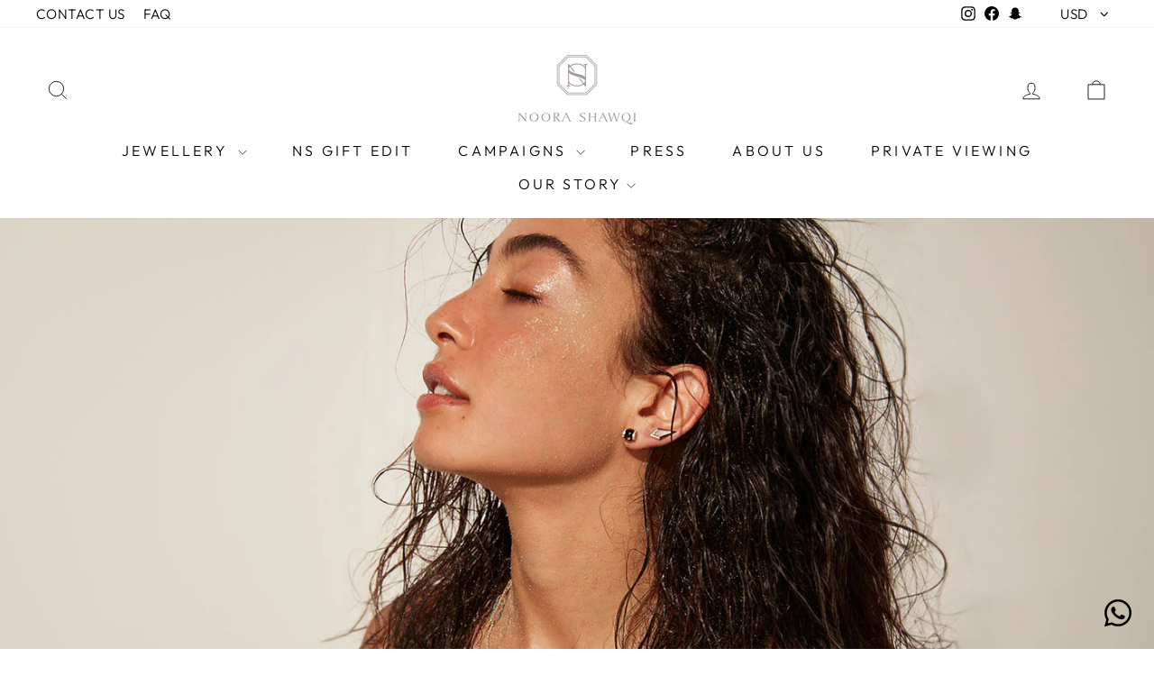

--- FILE ---
content_type: text/html; charset=utf-8
request_url: https://noorashawqi.com/collections/earrings
body_size: 104382
content:
<!doctype html>
<html class="no-js" lang="en" dir="ltr">
<head>


  
  <!-- Start of Booster Apps Seo-0.1-->
<title>EARRINGS | Noora Shawqi</title><meta name="description" content="" /><script type="application/ld+json">
  {
    "@context": "https://schema.org",
    "@type": "WebSite",
    "name": "Noora Shawqi",
    "url": "https://noorashawqi.com",
    "potentialAction": {
      "@type": "SearchAction",
      "query-input": "required name=query",
      "target": "https://noorashawqi.com/search?q={query}"
    }
  }
</script>
<!-- end of Booster Apps SEO -->

  <meta charset="utf-8">
  <meta http-equiv="X-UA-Compatible" content="IE=edge,chrome=1">
  <meta name="viewport" content="width=device-width,initial-scale=1">
  <meta name="theme-color" content="#111111">
  <link rel="canonical" href="https://noorashawqi.com/collections/earrings">
  <link rel="preconnect" href="https://cdn.shopify.com" crossorigin>
  <link rel="preconnect" href="https://fonts.shopifycdn.com" crossorigin>
  <link rel="dns-prefetch" href="https://productreviews.shopifycdn.com">
  <link rel="dns-prefetch" href="https://ajax.googleapis.com">
  <link rel="dns-prefetch" href="https://maps.googleapis.com">
  <link rel="dns-prefetch" href="https://maps.gstatic.com">
  <link href="https://cdn.shopify.com/s/files/1/2406/9403/files/preconnect.js?v=1723287077" rel="preload" as="script">
  <link href="https://cdnjs.cloudflare.com/ajax/libs/font-awesome/4.7.0/css/font-awesome.min.css" rel="preload" as="style"><title>EARRINGS
&ndash; Noora Shawqi
</title>
<meta property="og:site_name" content="Noora Shawqi">
  <meta property="og:url" content="https://noorashawqi.com/collections/earrings">
  <meta property="og:title" content="EARRINGS">
  <meta property="og:type" content="website">
  <meta property="og:description" content="Noora Shawqi Fine Jewellery collections combine travel & cultural references with impeccable quality, creating statement pieces with a timeless aesthetic."><meta property="og:image" content="http://noorashawqi.com/cdn/shop/collections/Earrings.jpg?v=1689763112">
    <meta property="og:image:secure_url" content="https://noorashawqi.com/cdn/shop/collections/Earrings.jpg?v=1689763112">
    <meta property="og:image:width" content="1080">
    <meta property="og:image:height" content="1080"><meta name="twitter:site" content="@">
  <meta name="twitter:card" content="summary_large_image">
  <meta name="twitter:title" content="EARRINGS">
  <meta name="twitter:description" content="Noora Shawqi Fine Jewellery collections combine travel & cultural references with impeccable quality, creating statement pieces with a timeless aesthetic.">
<style data-shopify>@font-face {
  font-family: "Tenor Sans";
  font-weight: 400;
  font-style: normal;
  font-display: swap;
  src: url("//noorashawqi.com/cdn/fonts/tenor_sans/tenorsans_n4.966071a72c28462a9256039d3e3dc5b0cf314f65.woff2") format("woff2"),
       url("//noorashawqi.com/cdn/fonts/tenor_sans/tenorsans_n4.2282841d948f9649ba5c3cad6ea46df268141820.woff") format("woff");
}

  @font-face {
  font-family: Outfit;
  font-weight: 300;
  font-style: normal;
  font-display: swap;
  src: url("//noorashawqi.com/cdn/fonts/outfit/outfit_n3.8c97ae4c4fac7c2ea467a6dc784857f4de7e0e37.woff2") format("woff2"),
       url("//noorashawqi.com/cdn/fonts/outfit/outfit_n3.b50a189ccde91f9bceee88f207c18c09f0b62a7b.woff") format("woff");
}


  @font-face {
  font-family: Outfit;
  font-weight: 600;
  font-style: normal;
  font-display: swap;
  src: url("//noorashawqi.com/cdn/fonts/outfit/outfit_n6.dfcbaa80187851df2e8384061616a8eaa1702fdc.woff2") format("woff2"),
       url("//noorashawqi.com/cdn/fonts/outfit/outfit_n6.88384e9fc3e36038624caccb938f24ea8008a91d.woff") format("woff");
}

  
  
</style><link href="//noorashawqi.com/cdn/shop/t/58/assets/theme.css?v=57431475454304315251761731184" rel="stylesheet" type="text/css" media="all" />
   <link href="//noorashawqi.com/cdn/shop/t/58/assets/custom.css?v=44663082479325842281739377272" rel="stylesheet" type="text/css" media="all" />
<style data-shopify>:root {
    --typeHeaderPrimary: "Tenor Sans";
    --typeHeaderFallback: sans-serif;
    --typeHeaderSize: 36px;
    --typeHeaderWeight: 400;
    --typeHeaderLineHeight: 1;
    --typeHeaderSpacing: 0.0em;

    --typeBasePrimary:Outfit;
    --typeBaseFallback:sans-serif;
    --typeBaseSize: 18px;
    --typeBaseWeight: 300;
    --typeBaseSpacing: 0.025em;
    --typeBaseLineHeight: 1.4;
    --typeBaselineHeightMinus01: 1.3;

    --typeCollectionTitle: 20px;

    --iconWeight: 2px;
    --iconLinecaps: miter;

    
        --buttonRadius: 0;
    

    --colorGridOverlayOpacity: 0.1;
    }

    .placeholder-content {
    background-image: linear-gradient(100deg, #ffffff 40%, #f7f7f7 63%, #ffffff 79%);
    }</style><script>
    document.documentElement.className = document.documentElement.className.replace('no-js', 'js');

    window.theme = window.theme || {};
    theme.routes = {
      home: "/",
      cart: "/cart.js",
      cartPage: "/cart",
      cartAdd: "/cart/add.js",
      cartChange: "/cart/change.js",
      search: "/search",
      predictiveSearch: "/search/suggest"
    };
    theme.strings = {
      soldOut: "Sold Out",
      unavailable: "Unavailable",
      inStockLabel: "In stock, ready to ship",
      oneStockLabel: "Low stock - [count] item left",
      otherStockLabel: "Low stock - [count] items left",
      willNotShipUntil: "Ready to ship [date]",
      willBeInStockAfter: "Back in stock [date]",
      waitingForStock: "Backordered, shipping soon",
      savePrice: "Save [saved_amount]",
      cartEmpty: "Your cart is currently empty.",
      cartTermsConfirmation: "You must agree with the terms and conditions of sales to check out",
      searchCollections: "Collections",
      searchPages: "Pages",
      searchArticles: "Articles",
      productFrom: "from ",
      maxQuantity: "You can only have [quantity] of [title] in your cart."
    };
    theme.settings = {
      cartType: "page",
      isCustomerTemplate: false,
      moneyFormat: "\u003cspan class='money'\u003e\u003cspan class=money\u003eAED{{amount}}\u003c\/span\u003e\u003c\/span\u003e",
      saveType: "dollar",
      productImageSize: "square",
      productImageCover: false,
      predictiveSearch: true,
      predictiveSearchType: null,
      predictiveSearchVendor: false,
      predictiveSearchPrice: false,
      quickView: false,
      themeName: 'Impulse',
      themeVersion: "7.5.2"
    };
  </script>

  <script>window.performance && window.performance.mark && window.performance.mark('shopify.content_for_header.start');</script><meta name="google-site-verification" content="lk4HfUzLoEnaqn50yqrARVYMb4dN7gtcMyq0mpqTOkg">
<meta name="google-site-verification" content="9PkIFBc8Bp-kXGGrUovXxKCirRiR1PBspGV65jy1h-E">
<meta name="facebook-domain-verification" content="eivhfzx3z8zun51kr4jz1h8jepjnr7">
<meta id="shopify-digital-wallet" name="shopify-digital-wallet" content="/60728770729/digital_wallets/dialog">
<link rel="alternate" type="application/atom+xml" title="Feed" href="/collections/earrings.atom" />
<link rel="next" href="/collections/earrings?page=2">
<link rel="alternate" type="application/json+oembed" href="https://noorashawqi.com/collections/earrings.oembed">
<script async="async" src="/checkouts/internal/preloads.js?locale=en-AE"></script>
<script id="shopify-features" type="application/json">{"accessToken":"6dc29e9c76b2a55de6ac2b22b04e1e77","betas":["rich-media-storefront-analytics"],"domain":"noorashawqi.com","predictiveSearch":true,"shopId":60728770729,"locale":"en"}</script>
<script>var Shopify = Shopify || {};
Shopify.shop = "noorashawqiii.myshopify.com";
Shopify.locale = "en";
Shopify.currency = {"active":"AED","rate":"1.0"};
Shopify.country = "AE";
Shopify.theme = {"name":"MarketMinds Latest","id":141335232681,"schema_name":"Impulse","schema_version":"7.5.2","theme_store_id":857,"role":"main"};
Shopify.theme.handle = "null";
Shopify.theme.style = {"id":null,"handle":null};
Shopify.cdnHost = "noorashawqi.com/cdn";
Shopify.routes = Shopify.routes || {};
Shopify.routes.root = "/";</script>
<script type="module">!function(o){(o.Shopify=o.Shopify||{}).modules=!0}(window);</script>
<script>!function(o){function n(){var o=[];function n(){o.push(Array.prototype.slice.apply(arguments))}return n.q=o,n}var t=o.Shopify=o.Shopify||{};t.loadFeatures=n(),t.autoloadFeatures=n()}(window);</script>
<script id="shop-js-analytics" type="application/json">{"pageType":"collection"}</script>
<script defer="defer" async type="module" src="//noorashawqi.com/cdn/shopifycloud/shop-js/modules/v2/client.init-shop-cart-sync_BdyHc3Nr.en.esm.js"></script>
<script defer="defer" async type="module" src="//noorashawqi.com/cdn/shopifycloud/shop-js/modules/v2/chunk.common_Daul8nwZ.esm.js"></script>
<script type="module">
  await import("//noorashawqi.com/cdn/shopifycloud/shop-js/modules/v2/client.init-shop-cart-sync_BdyHc3Nr.en.esm.js");
await import("//noorashawqi.com/cdn/shopifycloud/shop-js/modules/v2/chunk.common_Daul8nwZ.esm.js");

  window.Shopify.SignInWithShop?.initShopCartSync?.({"fedCMEnabled":true,"windoidEnabled":true});

</script>
<script>(function() {
  var isLoaded = false;
  function asyncLoad() {
    if (isLoaded) return;
    isLoaded = true;
    var urls = ["https:\/\/analytics.getshogun.com\/collector.js?shop=noorashawqiii.myshopify.com"];
    for (var i = 0; i < urls.length; i++) {
      var s = document.createElement('script');
      s.type = 'text/javascript';
      s.async = true;
      s.src = urls[i];
      var x = document.getElementsByTagName('script')[0];
      x.parentNode.insertBefore(s, x);
    }
  };
  if(window.attachEvent) {
    window.attachEvent('onload', asyncLoad);
  } else {
    window.addEventListener('load', asyncLoad, false);
  }
})();</script>
<script id="__st">var __st={"a":60728770729,"offset":14400,"reqid":"388b9867-e3cb-4847-bc84-f55085afa57b-1769014892","pageurl":"noorashawqi.com\/collections\/earrings","u":"534378938dfe","p":"collection","rtyp":"collection","rid":295221297321};</script>
<script>window.ShopifyPaypalV4VisibilityTracking = true;</script>
<script id="captcha-bootstrap">!function(){'use strict';const t='contact',e='account',n='new_comment',o=[[t,t],['blogs',n],['comments',n],[t,'customer']],c=[[e,'customer_login'],[e,'guest_login'],[e,'recover_customer_password'],[e,'create_customer']],r=t=>t.map((([t,e])=>`form[action*='/${t}']:not([data-nocaptcha='true']) input[name='form_type'][value='${e}']`)).join(','),a=t=>()=>t?[...document.querySelectorAll(t)].map((t=>t.form)):[];function s(){const t=[...o],e=r(t);return a(e)}const i='password',u='form_key',d=['recaptcha-v3-token','g-recaptcha-response','h-captcha-response',i],f=()=>{try{return window.sessionStorage}catch{return}},m='__shopify_v',_=t=>t.elements[u];function p(t,e,n=!1){try{const o=window.sessionStorage,c=JSON.parse(o.getItem(e)),{data:r}=function(t){const{data:e,action:n}=t;return t[m]||n?{data:e,action:n}:{data:t,action:n}}(c);for(const[e,n]of Object.entries(r))t.elements[e]&&(t.elements[e].value=n);n&&o.removeItem(e)}catch(o){console.error('form repopulation failed',{error:o})}}const l='form_type',E='cptcha';function T(t){t.dataset[E]=!0}const w=window,h=w.document,L='Shopify',v='ce_forms',y='captcha';let A=!1;((t,e)=>{const n=(g='f06e6c50-85a8-45c8-87d0-21a2b65856fe',I='https://cdn.shopify.com/shopifycloud/storefront-forms-hcaptcha/ce_storefront_forms_captcha_hcaptcha.v1.5.2.iife.js',D={infoText:'Protected by hCaptcha',privacyText:'Privacy',termsText:'Terms'},(t,e,n)=>{const o=w[L][v],c=o.bindForm;if(c)return c(t,g,e,D).then(n);var r;o.q.push([[t,g,e,D],n]),r=I,A||(h.body.append(Object.assign(h.createElement('script'),{id:'captcha-provider',async:!0,src:r})),A=!0)});var g,I,D;w[L]=w[L]||{},w[L][v]=w[L][v]||{},w[L][v].q=[],w[L][y]=w[L][y]||{},w[L][y].protect=function(t,e){n(t,void 0,e),T(t)},Object.freeze(w[L][y]),function(t,e,n,w,h,L){const[v,y,A,g]=function(t,e,n){const i=e?o:[],u=t?c:[],d=[...i,...u],f=r(d),m=r(i),_=r(d.filter((([t,e])=>n.includes(e))));return[a(f),a(m),a(_),s()]}(w,h,L),I=t=>{const e=t.target;return e instanceof HTMLFormElement?e:e&&e.form},D=t=>v().includes(t);t.addEventListener('submit',(t=>{const e=I(t);if(!e)return;const n=D(e)&&!e.dataset.hcaptchaBound&&!e.dataset.recaptchaBound,o=_(e),c=g().includes(e)&&(!o||!o.value);(n||c)&&t.preventDefault(),c&&!n&&(function(t){try{if(!f())return;!function(t){const e=f();if(!e)return;const n=_(t);if(!n)return;const o=n.value;o&&e.removeItem(o)}(t);const e=Array.from(Array(32),(()=>Math.random().toString(36)[2])).join('');!function(t,e){_(t)||t.append(Object.assign(document.createElement('input'),{type:'hidden',name:u})),t.elements[u].value=e}(t,e),function(t,e){const n=f();if(!n)return;const o=[...t.querySelectorAll(`input[type='${i}']`)].map((({name:t})=>t)),c=[...d,...o],r={};for(const[a,s]of new FormData(t).entries())c.includes(a)||(r[a]=s);n.setItem(e,JSON.stringify({[m]:1,action:t.action,data:r}))}(t,e)}catch(e){console.error('failed to persist form',e)}}(e),e.submit())}));const S=(t,e)=>{t&&!t.dataset[E]&&(n(t,e.some((e=>e===t))),T(t))};for(const o of['focusin','change'])t.addEventListener(o,(t=>{const e=I(t);D(e)&&S(e,y())}));const B=e.get('form_key'),M=e.get(l),P=B&&M;t.addEventListener('DOMContentLoaded',(()=>{const t=y();if(P)for(const e of t)e.elements[l].value===M&&p(e,B);[...new Set([...A(),...v().filter((t=>'true'===t.dataset.shopifyCaptcha))])].forEach((e=>S(e,t)))}))}(h,new URLSearchParams(w.location.search),n,t,e,['guest_login'])})(!0,!0)}();</script>
<script integrity="sha256-4kQ18oKyAcykRKYeNunJcIwy7WH5gtpwJnB7kiuLZ1E=" data-source-attribution="shopify.loadfeatures" defer="defer" src="//noorashawqi.com/cdn/shopifycloud/storefront/assets/storefront/load_feature-a0a9edcb.js" crossorigin="anonymous"></script>
<script data-source-attribution="shopify.dynamic_checkout.dynamic.init">var Shopify=Shopify||{};Shopify.PaymentButton=Shopify.PaymentButton||{isStorefrontPortableWallets:!0,init:function(){window.Shopify.PaymentButton.init=function(){};var t=document.createElement("script");t.src="https://noorashawqi.com/cdn/shopifycloud/portable-wallets/latest/portable-wallets.en.js",t.type="module",document.head.appendChild(t)}};
</script>
<script data-source-attribution="shopify.dynamic_checkout.buyer_consent">
  function portableWalletsHideBuyerConsent(e){var t=document.getElementById("shopify-buyer-consent"),n=document.getElementById("shopify-subscription-policy-button");t&&n&&(t.classList.add("hidden"),t.setAttribute("aria-hidden","true"),n.removeEventListener("click",e))}function portableWalletsShowBuyerConsent(e){var t=document.getElementById("shopify-buyer-consent"),n=document.getElementById("shopify-subscription-policy-button");t&&n&&(t.classList.remove("hidden"),t.removeAttribute("aria-hidden"),n.addEventListener("click",e))}window.Shopify?.PaymentButton&&(window.Shopify.PaymentButton.hideBuyerConsent=portableWalletsHideBuyerConsent,window.Shopify.PaymentButton.showBuyerConsent=portableWalletsShowBuyerConsent);
</script>
<script data-source-attribution="shopify.dynamic_checkout.cart.bootstrap">document.addEventListener("DOMContentLoaded",(function(){function t(){return document.querySelector("shopify-accelerated-checkout-cart, shopify-accelerated-checkout")}if(t())Shopify.PaymentButton.init();else{new MutationObserver((function(e,n){t()&&(Shopify.PaymentButton.init(),n.disconnect())})).observe(document.body,{childList:!0,subtree:!0})}}));
</script>
<script id='scb4127' type='text/javascript' async='' src='https://noorashawqi.com/cdn/shopifycloud/privacy-banner/storefront-banner.js'></script>
<script>window.performance && window.performance.mark && window.performance.mark('shopify.content_for_header.end');</script>

  <script src="//noorashawqi.com/cdn/shop/t/58/assets/vendor-scripts-v11.js" defer="defer"></script><script src="//noorashawqi.com/cdn/shop/t/58/assets/theme.js?v=5752361098415077631730885484" defer="defer"></script>

   <!-- Google Tag Manager -->
<script type="lazyload2">(function(w,d,s,l,i){w[l]=w[l]||[];w[l].push({'gtm.start':
new Date().getTime(),event:'gtm.js'});var f=d.getElementsByTagName(s)[0],
j=d.createElement(s),dl=l!='dataLayer'?'&l='+l:'';j.async=true;j.src=
'https://www.googletagmanager.com/gtm.js?id='+i+dl;f.parentNode.insertBefore(j,f);
})(window,document,'script','dataLayer','GTM-PX655SZ');</script>
<!-- End Google Tag Manager -->

<!-- Google tag (gtag.js) -->
<script async src="https://www.googletagmanager.com/gtag/js?id=G-DFR11N5SN6"></script>
<script>
  window.dataLayer = window.dataLayer || [];
  function gtag(){dataLayer.push(arguments);}
  gtag('js', new Date());

  gtag('config', 'G-DFR11N5SN6');
</script>
    
  <!-- Clarity Micosoft Tracker -->
  <script type="text/javascript">
    (function(c,l,a,r,i,t,y){
        c[a]=c[a]||function(){(c[a].q=c[a].q||[]).push(arguments)};
        t=l.createElement(r);t.async=1;t.src="https://www.clarity.ms/tag/"+i;
        y=l.getElementsByTagName(r)[0];y.parentNode.insertBefore(t,y);
    })(window, document, "clarity", "script", "nqydzoobap");
</script>
   <!-- End Clarity Micosoft Tracker -->

  <!-- End Meta Pixel, do not remove this as it's needed for Event Setup Tool to create custom events -->
  <script>
    !function(f,b,e,v,n,t,s)
    {if(f.fbq)return;n=f.fbq=function(){n.callMethod?
    n.callMethod.apply(n,arguments):n.queue.push(arguments)};
    if(!f._fbq)f._fbq=n;n.push=n;n.loaded=!0;n.version='2.0';
    n.queue=[];t=b.createElement(e);t.async=!0;
    t.src=v;s=b.getElementsByTagName(e)[0];
    s.parentNode.insertBefore(t,s)}(window, document,'script',
    'https://connect.facebook.net/en_US/fbevents.js');
    fbq('init', '632208204711262');
    fbq('track', 'PageView');
  </script>
  <!-- End Meta Pixel -->



  


<!-- BEGIN app block: shopify://apps/pagefly-page-builder/blocks/app-embed/83e179f7-59a0-4589-8c66-c0dddf959200 -->

<!-- BEGIN app snippet: pagefly-cro-ab-testing-main -->







<script>
  ;(function () {
    const url = new URL(window.location)
    const viewParam = url.searchParams.get('view')
    if (viewParam && viewParam.includes('variant-pf-')) {
      url.searchParams.set('pf_v', viewParam)
      url.searchParams.delete('view')
      window.history.replaceState({}, '', url)
    }
  })()
</script>



<script type='module'>
  
  window.PAGEFLY_CRO = window.PAGEFLY_CRO || {}

  window.PAGEFLY_CRO['data_debug'] = {
    original_template_suffix: "all_collections",
    allow_ab_test: false,
    ab_test_start_time: 0,
    ab_test_end_time: 0,
    today_date_time: 1769014893000,
  }
  window.PAGEFLY_CRO['GA4'] = { enabled: true}
</script>

<!-- END app snippet -->








  <script src='https://cdn.shopify.com/extensions/019bb4f9-aed6-78a3-be91-e9d44663e6bf/pagefly-page-builder-215/assets/pagefly-helper.js' defer='defer'></script>

  <script src='https://cdn.shopify.com/extensions/019bb4f9-aed6-78a3-be91-e9d44663e6bf/pagefly-page-builder-215/assets/pagefly-general-helper.js' defer='defer'></script>

  <script src='https://cdn.shopify.com/extensions/019bb4f9-aed6-78a3-be91-e9d44663e6bf/pagefly-page-builder-215/assets/pagefly-snap-slider.js' defer='defer'></script>

  <script src='https://cdn.shopify.com/extensions/019bb4f9-aed6-78a3-be91-e9d44663e6bf/pagefly-page-builder-215/assets/pagefly-slideshow-v3.js' defer='defer'></script>

  <script src='https://cdn.shopify.com/extensions/019bb4f9-aed6-78a3-be91-e9d44663e6bf/pagefly-page-builder-215/assets/pagefly-slideshow-v4.js' defer='defer'></script>

  <script src='https://cdn.shopify.com/extensions/019bb4f9-aed6-78a3-be91-e9d44663e6bf/pagefly-page-builder-215/assets/pagefly-glider.js' defer='defer'></script>

  <script src='https://cdn.shopify.com/extensions/019bb4f9-aed6-78a3-be91-e9d44663e6bf/pagefly-page-builder-215/assets/pagefly-slideshow-v1-v2.js' defer='defer'></script>

  <script src='https://cdn.shopify.com/extensions/019bb4f9-aed6-78a3-be91-e9d44663e6bf/pagefly-page-builder-215/assets/pagefly-product-media.js' defer='defer'></script>

  <script src='https://cdn.shopify.com/extensions/019bb4f9-aed6-78a3-be91-e9d44663e6bf/pagefly-page-builder-215/assets/pagefly-product.js' defer='defer'></script>


<script id='pagefly-helper-data' type='application/json'>
  {
    "page_optimization": {
      "assets_prefetching": false
    },
    "elements_asset_mapper": {
      "Accordion": "https://cdn.shopify.com/extensions/019bb4f9-aed6-78a3-be91-e9d44663e6bf/pagefly-page-builder-215/assets/pagefly-accordion.js",
      "Accordion3": "https://cdn.shopify.com/extensions/019bb4f9-aed6-78a3-be91-e9d44663e6bf/pagefly-page-builder-215/assets/pagefly-accordion3.js",
      "CountDown": "https://cdn.shopify.com/extensions/019bb4f9-aed6-78a3-be91-e9d44663e6bf/pagefly-page-builder-215/assets/pagefly-countdown.js",
      "GMap1": "https://cdn.shopify.com/extensions/019bb4f9-aed6-78a3-be91-e9d44663e6bf/pagefly-page-builder-215/assets/pagefly-gmap.js",
      "GMap2": "https://cdn.shopify.com/extensions/019bb4f9-aed6-78a3-be91-e9d44663e6bf/pagefly-page-builder-215/assets/pagefly-gmap.js",
      "GMapBasicV2": "https://cdn.shopify.com/extensions/019bb4f9-aed6-78a3-be91-e9d44663e6bf/pagefly-page-builder-215/assets/pagefly-gmap.js",
      "GMapAdvancedV2": "https://cdn.shopify.com/extensions/019bb4f9-aed6-78a3-be91-e9d44663e6bf/pagefly-page-builder-215/assets/pagefly-gmap.js",
      "HTML.Video": "https://cdn.shopify.com/extensions/019bb4f9-aed6-78a3-be91-e9d44663e6bf/pagefly-page-builder-215/assets/pagefly-htmlvideo.js",
      "HTML.Video2": "https://cdn.shopify.com/extensions/019bb4f9-aed6-78a3-be91-e9d44663e6bf/pagefly-page-builder-215/assets/pagefly-htmlvideo2.js",
      "HTML.Video3": "https://cdn.shopify.com/extensions/019bb4f9-aed6-78a3-be91-e9d44663e6bf/pagefly-page-builder-215/assets/pagefly-htmlvideo2.js",
      "BackgroundVideo": "https://cdn.shopify.com/extensions/019bb4f9-aed6-78a3-be91-e9d44663e6bf/pagefly-page-builder-215/assets/pagefly-htmlvideo2.js",
      "Instagram": "https://cdn.shopify.com/extensions/019bb4f9-aed6-78a3-be91-e9d44663e6bf/pagefly-page-builder-215/assets/pagefly-instagram.js",
      "Instagram2": "https://cdn.shopify.com/extensions/019bb4f9-aed6-78a3-be91-e9d44663e6bf/pagefly-page-builder-215/assets/pagefly-instagram.js",
      "Insta3": "https://cdn.shopify.com/extensions/019bb4f9-aed6-78a3-be91-e9d44663e6bf/pagefly-page-builder-215/assets/pagefly-instagram3.js",
      "Tabs": "https://cdn.shopify.com/extensions/019bb4f9-aed6-78a3-be91-e9d44663e6bf/pagefly-page-builder-215/assets/pagefly-tab.js",
      "Tabs3": "https://cdn.shopify.com/extensions/019bb4f9-aed6-78a3-be91-e9d44663e6bf/pagefly-page-builder-215/assets/pagefly-tab3.js",
      "ProductBox": "https://cdn.shopify.com/extensions/019bb4f9-aed6-78a3-be91-e9d44663e6bf/pagefly-page-builder-215/assets/pagefly-cart.js",
      "FBPageBox2": "https://cdn.shopify.com/extensions/019bb4f9-aed6-78a3-be91-e9d44663e6bf/pagefly-page-builder-215/assets/pagefly-facebook.js",
      "FBLikeButton2": "https://cdn.shopify.com/extensions/019bb4f9-aed6-78a3-be91-e9d44663e6bf/pagefly-page-builder-215/assets/pagefly-facebook.js",
      "TwitterFeed2": "https://cdn.shopify.com/extensions/019bb4f9-aed6-78a3-be91-e9d44663e6bf/pagefly-page-builder-215/assets/pagefly-twitter.js",
      "Paragraph4": "https://cdn.shopify.com/extensions/019bb4f9-aed6-78a3-be91-e9d44663e6bf/pagefly-page-builder-215/assets/pagefly-paragraph4.js",

      "AliReviews": "https://cdn.shopify.com/extensions/019bb4f9-aed6-78a3-be91-e9d44663e6bf/pagefly-page-builder-215/assets/pagefly-3rd-elements.js",
      "BackInStock": "https://cdn.shopify.com/extensions/019bb4f9-aed6-78a3-be91-e9d44663e6bf/pagefly-page-builder-215/assets/pagefly-3rd-elements.js",
      "GloboBackInStock": "https://cdn.shopify.com/extensions/019bb4f9-aed6-78a3-be91-e9d44663e6bf/pagefly-page-builder-215/assets/pagefly-3rd-elements.js",
      "GrowaveWishlist": "https://cdn.shopify.com/extensions/019bb4f9-aed6-78a3-be91-e9d44663e6bf/pagefly-page-builder-215/assets/pagefly-3rd-elements.js",
      "InfiniteOptionsShopPad": "https://cdn.shopify.com/extensions/019bb4f9-aed6-78a3-be91-e9d44663e6bf/pagefly-page-builder-215/assets/pagefly-3rd-elements.js",
      "InkybayProductPersonalizer": "https://cdn.shopify.com/extensions/019bb4f9-aed6-78a3-be91-e9d44663e6bf/pagefly-page-builder-215/assets/pagefly-3rd-elements.js",
      "LimeSpot": "https://cdn.shopify.com/extensions/019bb4f9-aed6-78a3-be91-e9d44663e6bf/pagefly-page-builder-215/assets/pagefly-3rd-elements.js",
      "Loox": "https://cdn.shopify.com/extensions/019bb4f9-aed6-78a3-be91-e9d44663e6bf/pagefly-page-builder-215/assets/pagefly-3rd-elements.js",
      "Opinew": "https://cdn.shopify.com/extensions/019bb4f9-aed6-78a3-be91-e9d44663e6bf/pagefly-page-builder-215/assets/pagefly-3rd-elements.js",
      "Powr": "https://cdn.shopify.com/extensions/019bb4f9-aed6-78a3-be91-e9d44663e6bf/pagefly-page-builder-215/assets/pagefly-3rd-elements.js",
      "ProductReviews": "https://cdn.shopify.com/extensions/019bb4f9-aed6-78a3-be91-e9d44663e6bf/pagefly-page-builder-215/assets/pagefly-3rd-elements.js",
      "PushOwl": "https://cdn.shopify.com/extensions/019bb4f9-aed6-78a3-be91-e9d44663e6bf/pagefly-page-builder-215/assets/pagefly-3rd-elements.js",
      "ReCharge": "https://cdn.shopify.com/extensions/019bb4f9-aed6-78a3-be91-e9d44663e6bf/pagefly-page-builder-215/assets/pagefly-3rd-elements.js",
      "Rivyo": "https://cdn.shopify.com/extensions/019bb4f9-aed6-78a3-be91-e9d44663e6bf/pagefly-page-builder-215/assets/pagefly-3rd-elements.js",
      "TrackingMore": "https://cdn.shopify.com/extensions/019bb4f9-aed6-78a3-be91-e9d44663e6bf/pagefly-page-builder-215/assets/pagefly-3rd-elements.js",
      "Vitals": "https://cdn.shopify.com/extensions/019bb4f9-aed6-78a3-be91-e9d44663e6bf/pagefly-page-builder-215/assets/pagefly-3rd-elements.js",
      "Wiser": "https://cdn.shopify.com/extensions/019bb4f9-aed6-78a3-be91-e9d44663e6bf/pagefly-page-builder-215/assets/pagefly-3rd-elements.js"
    },
    "custom_elements_mapper": {
      "pf-click-action-element": "https://cdn.shopify.com/extensions/019bb4f9-aed6-78a3-be91-e9d44663e6bf/pagefly-page-builder-215/assets/pagefly-click-action-element.js",
      "pf-dialog-element": "https://cdn.shopify.com/extensions/019bb4f9-aed6-78a3-be91-e9d44663e6bf/pagefly-page-builder-215/assets/pagefly-dialog-element.js"
    }
  }
</script>


<!-- END app block --><!-- BEGIN app block: shopify://apps/mlv-auto-currency-switcher/blocks/mlveda-currencies-head/92ab730f-097e-4571-b27c-3f449e098ca3 --><link rel="stylesheet" href="https://cdnjs.cloudflare.com/ajax/libs/font-awesome/4.7.0/css/font-awesome.min.css">

<script> console.log("currencies_style metafield has values"); </script>
<style type="text/css">
{"fileContent"=>"\r\n/* mlveda-currencies-switcher.iquid */\r\n\r\n\r\nselect#currencies {\r\nbackground-repeat: no-repeat;\r\n      background-position: right center;\r\n      \r\n    \r\n}\r\n.nice-select.open .list {\r\nmax-height: 250px;\r\noverflow-y: auto;\r\n}\r\n\r\nselect#currencies,select#currencies1 {\r\n   margin-bottom: 0;\r\n   margin-top: 0;\r\n   vertical-align: middle;\r\n   padding-top:0px;\r\npadding-bottom:0px;\r\n   padding-right: 15px;\r\n   border: 0;\r\n-webkit-appearance:none;\r\n   -moz-appearance:none;\r\n   appearance:none;\r\n background-color:transparent;\r\n background-position:right center;\r\n}\r\nselect#currencies option{\r\ncolor:#000;\r\n   background-color:#fff;\r\n}\r\nselect#currencies:focus,select#currencies:hover{\r\noutline:none;border: 0;\r\n}\r\n\r\n\r\n\r\n\r\n\r\n\r\n\r\n\r\n\r\n\r\n\r\n\r\n/* mlveda-currencies-switcher.iquid */\r\n\r\n\r\n\r\n/* mlveda-currencies-flag.liquid */\r\n\r\n.nice-select {\r\n  -webkit-tap-highlight-color: transparent;\r\n  background-color: transparent !important;\r\n  border-radius: 0px;\r\n/*  comment this line border: solid 1px; */\r\n  border-color: inherit !important;\r\n  box-sizing: border-box;\r\n  clear: both;\r\n  cursor: pointer;\r\n  display: block;\r\n  /* float: left; */\r\n  font-family: inherit;\r\n  font-size: inherit;\r\n  font-weight: normal;\r\n  height: 30px;\r\n  line-height: 30px;\r\n  outline: none;\r\n  padding-left: 5px;\r\n  padding-right: 20px;\r\n  position: relative;\r\n  text-align: left !important;\r\n  transition: all 0.2s ease-in-out;\r\n  -webkit-user-select: none;\r\n     -moz-user-select: none;\r\n      -ms-user-select: none;\r\n          user-select: none;\r\n  white-space: nowrap;\r\n  width: 90px; }\r\n.nice-select:after {\r\n/*   border-bottom: 2px solid;\r\n  border-right: 2px solid; */\r\n/*  comment this line border-color: inherit !important; */\r\n/*   content: '';\r\n  display: block;\r\n  height: 5px;\r\n  margin-top: -4px;\r\n  pointer-events: none;\r\n  position: absolute;\r\n  right: 12px;\r\n  top: 50%;\r\n  -webkit-transform-origin: 66% 66%;\r\n          transform-origin: 66% 66%;\r\n  -webkit-transform: rotate(45deg);\r\n          transform: rotate(45deg);\r\n  transition: all 0.15s ease-in-out;\r\n  width: 5px; */}\r\n.nice-select.open:after {\r\n  -webkit-transform: rotate(-135deg);\r\n          transform: rotate(-135deg); }\r\n.nice-select.open .list {\r\n  opacity: 1;\r\n  pointer-events: auto;\r\n  -webkit-transform: scale(1) translateY(0);\r\n          transform: scale(1) translateY(0); }\r\n.nice-select.switch {\r\n  font-size: 12px;\r\n  height: 30px;\r\n  width:90px;\r\n  line-height: 30px; \r\n  display:inline-block;\r\n  }\r\n.nice-select.switch:after {\r\n  height: 4px;\r\n  width: 4px; }\r\n.nice-select.switch .option {\r\n  line-height: 30px;\r\n  min-height: 30px; }\r\n.nice-select .list {\r\n/*   color: #000 !important; */\r\n  background-color:#fff;\r\n  z-index: 999 !important;\r\n/*   width:96px !important; */\r\n  width:92px !important;\r\n  border-radius: 0px;\r\n  border:1px solid #e8e8e8;\r\n  box-sizing: border-box;\r\n  margin-top:0px;\r\n  margin-left:0px !important;\r\n  margin-bottom:0px !important;\r\n  opacity: 0;\r\n  overflow: hidden;\r\n  padding: 0;\r\n  pointer-events: none;\r\n  position: absolute;\r\n  top: 100%;\r\n  left: -1px;\r\n  -webkit-transform-origin: 50% 0;\r\n          transform-origin: 50% 0;\r\n  -webkit-transform: scale(0.75) translateY(-21px);\r\n          transform: scale(0.75) translateY(-21px);\r\n  transition: all 0.2s cubic-bezier(0.5, 0, 0, 1.25), opacity 0.15s ease-out;\r\n  z-index: 9; }\r\n.nice-select .option:hover {\r\n  background-color: #f8f8f8; }\r\n.nice-select .option {\r\n  cursor: pointer;\r\n   border-bottom: solid 1px #e8e8e8;\r\n  font-weight: 400;\r\n  line-height: 30px !important;\r\n  list-style: none;\r\n  margin-left: 0px !important;\r\n  margin-right: 0px !important;\r\n  height: 30px !important;\r\n  outline: none;\r\n/*   padding-left: 5px!important; */\r\n  padding-left: 5px;\r\n  padding-right: 5px;\r\n  text-align: left;\r\n  transition: all 0.2s; \r\n  float: left !important;\r\n  border-left: 0px !important;\r\n    border-top: 0px !important;\r\n    border-right: 0px !important;\r\n  width: 94px !important;\r\n  \r\n}\r\n  .nice-select .option:last-child{ border-bottom:0 none}\r\n.nice-select .option:hover, .nice-select .option.focus, .nice-select .option.selected.focus {\r\n  }\r\n.nice-select .option.selected {\r\n  font-weight: bold; }\r\n\r\n/*# sourceMappingURL=nice-select.css.map */\r\n\r\n.nice-select.switch .flags{ position:relative; top:50%; margin-top:-7px}\r\n\r\n.mldarrow:hover{\r\n  cursor: pointer !important; \r\n  }\r\n\r\n\r\n/* mlveda-currencies-flag.liquid */\r\n\r\n\r\n\r\n/* mlveda-currencies-styleliquid */\r\n\r\n  .nice-select .option {\r\n    margin-bottom: 0px;\r\n  }\r\n   .nice-select .option:last-child\r\n  {\r\n    border-bottom: 0px !important;\r\n    overflow:hidden !important;\r\n  }\r\n/* start flag code */\r\n\r\n     .nice-select .flags \r\n      {\r\n        display:none !important;\r\n      }\r\n      .nice-select .option\r\n      {\r\n        text-align:center !important;\r\n        padding-left: 0px;\r\n      }\r\n      span.mlcurrent \r\n      {\r\n        display:block !important;\r\n        text-align:center !important;\r\n      }\r\n      .pick_currency \r\n      {\r\n        padding-right:0px !important;\r\n      }\r\n\r\n\r\n/* End flag code */\r\n  \r\n         /** arroe code **/\r\n.mldarrow{\r\n     position: relative;\r\n    right: 10px;\r\n  }\r\n  .nice-select{\r\n    display:inline-block !important;\r\n    \r\n    padding-right:0px !important;\r\n    \r\n  }\r\n   /** end arroe code **/ \r\n  \r\n/* start border code */\r\n\r\n      .pick_currency \r\n      {\r\n        border: 0 !important;\r\n        border-color: unset !important;\r\n      }\r\n      .nice-select .list \r\n      {\r\n        border: 0 !important;\r\n        border-color: unset !important;\r\n      }\r\n      .nice-select .option \r\n      {\r\n        border: 0 !important;\r\n        border-color: unset !important;\r\n      }\r\n\r\n/* end border code */\r\n\r\n/* switcher color,Font-size code */\r\n\r\n  .pick_currency \r\n      {\r\n        color: inherit !important;\r\n        background-color: inherit !important;\r\n      }\r\n      .pick_currency:hover\r\n      {\r\n        color: inherit !important;\r\n        background-color: inherit !important;\r\n      }\r\n      .nice-select\r\n      {\r\n        font-size:  !important;\r\n      }\r\n      .nice-select .option \r\n      {\r\n         color: inherit !important;\r\n         background-color: inherit !important;\r\n      }\r\n      .nice-select .option:hover \r\n      {\r\n        color: inherit !important;\r\n         background-color: inherit !important;\r\n      }\r\n        .nice-select .list \r\n      {\r\n         background-color: inherit !important;\r\n      } \r\n  \r\n/* End switcher color code */\r\n  \r\n/* Cart message code */\r\n  .mlvedaCartNote\r\n  {\r\n    max-width: 1200px;\r\n    margin: 0 auto;\r\n    margin-top: 25px;\r\n    padding: 40px !important;\r\n    text-align: justify;\r\n  }\r\n\r\n  .mlvedaCartNote\r\n  {\r\n    color: inherit !important;\r\n    background-color: inherit !important;\r\n/*     display:block !important; */\r\n  }\r\n \r\n/* End Cart message code */\r\n  \r\n \r\n  /*when backgroundcolor is inherit code */\r\n\r\n   .nice-select .list \r\n      {\r\n         background-color: #fff !important;\r\n/*         color:#000 !important; */\r\n      } \r\n  \r\n  \r\n/*   \r\n  \r\n   .nice-select .list:hover, .pick_currency:hover \r\n      {\r\n         background-color: #fff !important;\r\n       \r\n      } \r\n  \r\n   */\r\n/*End when backgroundcolor is inherit code */\r\n  \r\n     \r\n  /* Currencysymbol functionality  */\r\n  \r\n   .nice-select{\r\n    width: 81px;\r\n   }\r\n  \r\n/* EndCurrencysymbol functionality  */\r\n\r\n/* Switcher shadow style  */\r\n   \r\n  /* EndSwitcher shadow style  */ \r\n   \r\n\r\n/* mlveda-currencies-styleliquid */\r\n.circle{background-image:url(https://d38dvuoodjuw9x.cloudfront.net/circle.png);background-repeat:no-repeat;display:block;transform:scale(.4);transform-origin:0 0;width:64px;height:64px;background-position:-818px -818px}.pick_currency .nice-select .circle-aed{width:64px!important;height:64px!important;background-position:-2px -2px!important;background-size:unset!important}.pick_currency .nice-select .circle-afn{width:64px!important;height:64px!important;background-position:-70px -2px!important;background-size:unset!important}.pick_currency .nice-select .circle-all{width:64px!important;height:64px!important;background-position:-138px -2px!important;background-size:unset!important}.pick_currency .nice-select .circle-amd{width:64px!important;height:64px!important;background-position:-206px -2px!important;background-size:unset!important}.pick_currency .nice-select .circle-ang{width:64px!important;height:64px!important;background-position:-274px -2px!important;background-size:unset!important}.pick_currency .nice-select .circle-aoa{width:64px!important;height:64px!important;background-position:-342px -2px!important;background-size:unset!important}.pick_currency .nice-select .circle-ars{width:64px!important;height:64px!important;background-position:-410px -2px!important;background-size:unset!important}.pick_currency .nice-select .circle-aud{width:64px!important;height:64px!important;background-position:-478px -2px!important;background-size:unset!important}.pick_currency .nice-select .circle-awg{width:64px!important;height:64px!important;background-position:-546px -2px!important;background-size:unset!important}.pick_currency .nice-select .circle-azn{width:64px!important;height:64px!important;background-position:-614px -2px!important;background-size:unset!important}.pick_currency .nice-select .circle-bam{width:64px!important;height:64px!important;background-position:-682px -2px!important;background-size:unset!important}.pick_currency .nice-select .circle-bbd{width:64px!important;height:64px!important;background-position:-750px -2px!important;background-size:unset!important}.pick_currency .nice-select .circle-bdt{width:64px!important;height:64px!important;background-position:-818px -2px!important;background-size:unset!important}.pick_currency .nice-select .circle-bgn{width:64px!important;height:64px!important;background-position:-2px -70px!important;background-size:unset!important}.pick_currency .nice-select .circle-bhd{width:64px!important;height:64px!important;background-position:-70px -70px!important;background-size:unset!important}.pick_currency .nice-select .circle-bif{width:64px!important;height:64px!important;background-position:-138px -70px!important;background-size:unset!important}.pick_currency .nice-select .circle-bmd{width:64px!important;height:64px!important;background-position:-206px -70px!important;background-size:unset!important}.pick_currency .nice-select .circle-bnd{width:64px!important;height:64px!important;background-position:-274px -70px!important;background-size:unset!important}.pick_currency .nice-select .circle-bob{width:64px!important;height:64px!important;background-position:-342px -70px!important;background-size:unset!important}.pick_currency .nice-select .circle-brl{width:64px!important;height:64px!important;background-position:-410px -70px!important;background-size:unset!important}.pick_currency .nice-select .circle-bsd{width:64px!important;height:64px!important;background-position:-478px -70px!important;background-size:unset!important}.pick_currency .nice-select .circle-btn{width:64px!important;height:64px!important;background-position:-546px -70px!important;background-size:unset!important}.pick_currency .nice-select .circle-bwp{width:64px!important;height:64px!important;background-position:-614px -70px!important;background-size:unset!important}.pick_currency .nice-select .circle-byn{width:64px!important;height:64px!important;background-position:-682px -70px!important;background-size:unset!important}.pick_currency .nice-select .circle-byr{width:64px!important;height:64px!important;background-position:-750px -70px!important;background-size:unset!important}.pick_currency .nice-select .circle-bzd{width:64px!important;height:64px!important;background-position:-818px -70px!important;background-size:unset!important}.pick_currency .nice-select .circle-cad{width:64px!important;height:64px!important;background-position:-2px -138px!important;background-size:unset!important}.pick_currency .nice-select .circle-cdf{width:64px!important;height:64px!important;background-position:-70px -138px!important;background-size:unset!important}.pick_currency .nice-select .circle-chf{width:64px!important;height:64px!important;background-position:-138px -138px!important;background-size:unset!important}.pick_currency .nice-select .circle-clp{width:64px!important;height:64px!important;background-position:-206px -138px!important;background-size:unset!important}.pick_currency .nice-select .circle-cnh{width:64px!important;height:64px!important;background-position:-274px -138px!important;background-size:unset!important}.pick_currency .nice-select .circle-cny{width:64px!important;height:64px!important;background-position:-342px -138px!important;background-size:unset!important}.pick_currency .nice-select .circle-cop{width:64px!important;height:64px!important;background-position:-410px -138px!important;background-size:unset!important}.pick_currency .nice-select .circle-crc{width:64px!important;height:64px!important;background-position:-478px -138px!important;background-size:unset!important}.pick_currency .nice-select .circle-cuc{width:64px!important;height:64px!important;background-position:-546px -138px!important;background-size:unset!important}.pick_currency .nice-select .circle-cup{width:64px!important;height:64px!important;background-position:-614px -138px!important;background-size:unset!important}.pick_currency .nice-select .circle-cve{width:64px!important;height:64px!important;background-position:-682px -138px!important;background-size:unset!important}.pick_currency .nice-select .circle-czk{width:64px!important;height:64px!important;background-position:-750px -138px!important;background-size:unset!important}.pick_currency .nice-select .circle-djf{width:64px!important;height:64px!important;background-position:-818px -138px!important;background-size:unset!important}.pick_currency .nice-select .circle-dkk{width:64px!important;height:64px!important;background-position:-2px -206px!important;background-size:unset!important}.pick_currency .nice-select .circle-dop{width:64px!important;height:64px!important;background-position:-70px -206px!important;background-size:unset!important}.pick_currency .nice-select .circle-dzd{width:64px!important;height:64px!important;background-position:-138px -206px!important;background-size:unset!important}.pick_currency .nice-select .circle-egp{width:64px!important;height:64px!important;background-position:-206px -206px!important;background-size:unset!important}.pick_currency .nice-select .circle-ern{width:64px!important;height:64px!important;background-position:-274px -206px!important;background-size:unset!important}.pick_currency .nice-select .circle-etb{width:64px!important;height:64px!important;background-position:-342px -206px!important;background-size:unset!important}.pick_currency .nice-select .circle-eur{width:64px!important;height:64px!important;background-position:-410px -206px!important;background-size:unset!important}.pick_currency .nice-select .circle-fjd{width:64px!important;height:64px!important;background-position:-478px -206px!important;background-size:unset!important}.pick_currency .nice-select .circle-fkp{width:64px!important;height:64px!important;background-position:-546px -206px!important;background-size:unset!important}.pick_currency .nice-select .circle-gbp{width:64px!important;height:64px!important;background-position:-614px -206px!important;background-size:unset!important}.pick_currency .nice-select .circle-gel{width:64px!important;height:64px!important;background-position:-682px -206px!important;background-size:unset!important}.pick_currency .nice-select .circle-ggp{width:64px!important;height:64px!important;background-position:-750px -206px!important;background-size:unset!important}.pick_currency .nice-select .circle-ghs{width:64px!important;height:64px!important;background-position:-818px -206px!important;background-size:unset!important}.pick_currency .nice-select .circle-gip{width:64px!important;height:64px!important;background-position:-2px -274px!important;background-size:unset!important}.pick_currency .nice-select .circle-gmd{width:64px!important;height:64px!important;background-position:-70px -274px!important;background-size:unset!important}.pick_currency .nice-select .circle-gnf{width:64px!important;height:64px!important;background-position:-138px -274px!important;background-size:unset!important}.pick_currency .nice-select .circle-gtq{width:64px!important;height:64px!important;background-position:-206px -274px!important;background-size:unset!important}.pick_currency .nice-select .circle-gyd{width:64px!important;height:64px!important;background-position:-274px -274px!important;background-size:unset!important}.pick_currency .nice-select .circle-hkd{width:64px!important;height:64px!important;background-position:-342px -274px!important;background-size:unset!important}.pick_currency .nice-select .circle-hnl{width:64px!important;height:64px!important;background-position:-410px -274px!important;background-size:unset!important}.pick_currency .nice-select .circle-hrk{width:64px!important;height:64px!important;background-position:-478px -274px!important;background-size:unset!important}.pick_currency .nice-select .circle-htg{width:64px!important;height:64px!important;background-position:-546px -274px!important;background-size:unset!important}.pick_currency .nice-select .circle-huf{width:64px!important;height:64px!important;background-position:-614px -274px!important;background-size:unset!important}.pick_currency .nice-select .circle-idr{width:64px!important;height:64px!important;background-position:-682px -274px!important;background-size:unset!important}.pick_currency .nice-select .circle-ils{width:64px!important;height:64px!important;background-position:-750px -274px!important;background-size:unset!important}.pick_currency .nice-select .circle-imp{width:64px!important;height:64px!important;background-position:-818px -274px!important;background-size:unset!important}.pick_currency .nice-select .circle-inr{width:64px!important;height:64px!important;background-position:-2px -342px!important;background-size:unset!important}.pick_currency .nice-select .circle-iqd{width:64px!important;height:64px!important;background-position:-70px -342px!important;background-size:unset!important}.pick_currency .nice-select .circle-irr{width:64px!important;height:64px!important;background-position:-138px -342px!important;background-size:unset!important}.pick_currency .nice-select .circle-isk{width:64px!important;height:64px!important;background-position:-206px -342px!important;background-size:unset!important}.pick_currency .nice-select .circle-jep{width:64px!important;height:64px!important;background-position:-274px -342px!important;background-size:unset!important}.pick_currency .nice-select .circle-jmd{width:64px!important;height:64px!important;background-position:-342px -342px!important;background-size:unset!important}.pick_currency .nice-select .circle-jod{width:64px!important;height:64px!important;background-position:-410px -342px!important;background-size:unset!important}.pick_currency .nice-select .circle-jpy{width:64px!important;height:64px!important;background-position:-478px -342px!important;background-size:unset!important}.pick_currency .nice-select .circle-kes{width:64px!important;height:64px!important;background-position:-546px -342px!important;background-size:unset!important}.pick_currency .nice-select .circle-kgs{width:64px!important;height:64px!important;background-position:-614px -342px!important;background-size:unset!important}.pick_currency .nice-select .circle-khr{width:64px!important;height:64px!important;background-position:-682px -342px!important;background-size:unset!important}.pick_currency .nice-select .circle-kmf{width:64px!important;height:64px!important;background-position:-750px -342px!important;background-size:unset!important}.pick_currency .nice-select .circle-kpw{width:64px!important;height:64px!important;background-position:-818px -342px!important;background-size:unset!important}.pick_currency .nice-select .circle-krw{width:64px!important;height:64px!important;background-position:-2px -410px!important;background-size:unset!important}.pick_currency .nice-select .circle-kwd{width:64px!important;height:64px!important;background-position:-70px -410px!important;background-size:unset!important}.pick_currency .nice-select .circle-kyd{width:64px!important;height:64px!important;background-position:-138px -410px!important;background-size:unset!important}.pick_currency .nice-select .circle-kzt{width:64px!important;height:64px!important;background-position:-206px -410px!important;background-size:unset!important}.pick_currency .nice-select .circle-lak{width:64px!important;height:64px!important;background-position:-274px -410px!important;background-size:unset!important}.pick_currency .nice-select .circle-lbp{width:64px!important;height:64px!important;background-position:-342px -410px!important;background-size:unset!important}.pick_currency .nice-select .circle-lkr{width:64px!important;height:64px!important;background-position:-410px -410px!important;background-size:unset!important}.pick_currency .nice-select .circle-lrd{width:64px!important;height:64px!important;background-position:-478px -410px!important;background-size:unset!important}.pick_currency .nice-select .circle-lsl{width:64px!important;height:64px!important;background-position:-546px -410px!important;background-size:unset!important}.pick_currency .nice-select .circle-lyd{width:64px!important;height:64px!important;background-position:-614px -410px!important;background-size:unset!important}.pick_currency .nice-select .circle-mad{width:64px!important;height:64px!important;background-position:-682px -410px!important;background-size:unset!important}.pick_currency .nice-select .circle-mdl{width:64px!important;height:64px!important;background-position:-750px -410px!important;background-size:unset!important}.pick_currency .nice-select .circle-mga{width:64px!important;height:64px!important;background-position:-818px -410px!important;background-size:unset!important}.pick_currency .nice-select .circle-mkd{width:64px!important;height:64px!important;background-position:-2px -478px!important;background-size:unset!important}.pick_currency .nice-select .circle-mmk{width:64px!important;height:64px!important;background-position:-70px -478px!important;background-size:unset!important}.pick_currency .nice-select .circle-mnt{width:64px!important;height:64px!important;background-position:-138px -478px!important;background-size:unset!important}.pick_currency .nice-select .circle-mop{width:64px!important;height:64px!important;background-position:-206px -478px!important;background-size:unset!important}.pick_currency .nice-select .circle-mro{width:64px!important;height:64px!important;background-position:-274px -478px!important;background-size:unset!important}.pick_currency .nice-select .circle-mru{width:64px!important;height:64px!important;background-position:-342px -478px!important;background-size:unset!important}.pick_currency .nice-select .circle-mur{width:64px!important;height:64px!important;background-position:-410px -478px!important;background-size:unset!important}.pick_currency .nice-select .circle-mvr{width:64px!important;height:64px!important;background-position:-478px -478px!important;background-size:unset!important}.pick_currency .nice-select .circle-mwk{width:64px!important;height:64px!important;background-position:-546px -478px!important;background-size:unset!important}.pick_currency .nice-select .circle-mxn{width:64px!important;height:64px!important;background-position:-614px -478px!important;background-size:unset!important}.pick_currency .nice-select .circle-myr{width:64px!important;height:64px!important;background-position:-682px -478px!important;background-size:unset!important}.pick_currency .nice-select .circle-mzn{width:64px!important;height:64px!important;background-position:-750px -478px!important;background-size:unset!important}.pick_currency .nice-select .circle-nad{width:64px!important;height:64px!important;background-position:-818px -478px!important;background-size:unset!important}.pick_currency .nice-select .circle-ngn{width:64px!important;height:64px!important;background-position:-2px -546px!important;background-size:unset!important}.pick_currency .nice-select .circle-nio{width:64px!important;height:64px!important;background-position:-70px -546px!important;background-size:unset!important}.pick_currency .nice-select .circle-nok{width:64px!important;height:64px!important;background-position:-138px -546px!important;background-size:unset!important}.pick_currency .nice-select .circle-npr{width:64px!important;height:64px!important;background-position:-206px -546px!important;background-size:unset!important}.pick_currency .nice-select .circle-ntd{width:64px!important;height:64px!important;background-position:-274px -546px!important;background-size:unset!important}.pick_currency .nice-select .circle-nzd{width:64px!important;height:64px!important;background-position:-342px -546px!important;background-size:unset!important}.pick_currency .nice-select .circle-omr{width:64px!important;height:64px!important;background-position:-410px -546px!important;background-size:unset!important}.pick_currency .nice-select .circle-pab{width:64px!important;height:64px!important;background-position:-478px -546px!important;background-size:unset!important}.pick_currency .nice-select .circle-pen{width:64px!important;height:64px!important;background-position:-546px -546px!important;background-size:unset!important}.pick_currency .nice-select .circle-pgk{width:64px!important;height:64px!important;background-position:-614px -546px!important;background-size:unset!important}.pick_currency .nice-select .circle-php{width:64px!important;height:64px!important;background-position:-682px -546px!important;background-size:unset!important}.pick_currency .nice-select .circle-pkr{width:64px!important;height:64px!important;background-position:-750px -546px!important;background-size:unset!important}.pick_currency .nice-select .circle-pln{width:64px!important;height:64px!important;background-position:-818px -546px!important;background-size:unset!important}.pick_currency .nice-select .circle-pyg{width:64px!important;height:64px!important;background-position:-2px -614px!important;background-size:unset!important}.pick_currency .nice-select .circle-qar{width:64px!important;height:64px!important;background-position:-70px -614px!important;background-size:unset!important}.pick_currency .nice-select .circle-ron{width:64px!important;height:64px!important;background-position:-138px -614px!important;background-size:unset!important}.pick_currency .nice-select .circle-rsd{width:64px!important;height:64px!important;background-position:-206px -614px!important;background-size:unset!important}.pick_currency .nice-select .circle-rub{width:64px!important;height:64px!important;background-position:-274px -614px!important;background-size:unset!important}.pick_currency .nice-select .circle-rwf{width:64px!important;height:64px!important;background-position:-342px -614px!important;background-size:unset!important}.pick_currency .nice-select .circle-sar{width:64px!important;height:64px!important;background-position:-410px -614px!important;background-size:unset!important}.pick_currency .nice-select .circle-sbd{width:64px!important;height:64px!important;background-position:-478px -614px!important;background-size:unset!important}.pick_currency .nice-select .circle-scr{width:64px!important;height:64px!important;background-position:-546px -614px!important;background-size:unset!important}.pick_currency .nice-select .circle-sdg{width:64px!important;height:64px!important;background-position:-614px -614px!important;background-size:unset!important}.pick_currency .nice-select .circle-sek{width:64px!important;height:64px!important;background-position:-682px -614px!important;background-size:unset!important}.pick_currency .nice-select .circle-sgd{width:64px!important;height:64px!important;background-position:-750px -614px!important;background-size:unset!important}.pick_currency .nice-select .circle-shp{width:64px!important;height:64px!important;background-position:-818px -614px!important;background-size:unset!important}.pick_currency .nice-select .circle-sll{width:64px!important;height:64px!important;background-position:-2px -682px!important;background-size:unset!important}.pick_currency .nice-select .circle-sos{width:64px!important;height:64px!important;background-position:-70px -682px!important;background-size:unset!important}.pick_currency .nice-select .circle-spl{width:64px!important;height:64px!important;background-position:-138px -682px!important;background-size:unset!important}.pick_currency .nice-select .circle-srd{width:64px!important;height:64px!important;background-position:-206px -682px!important;background-size:unset!important}.pick_currency .nice-select .circle-std{width:64px!important;height:64px!important;background-position:-274px -682px!important;background-size:unset!important}.pick_currency .nice-select .circle-stn{width:64px!important;height:64px!important;background-position:-342px -682px!important;background-size:unset!important}.pick_currency .nice-select .circle-svc{width:64px!important;height:64px!important;background-position:-410px -682px!important;background-size:unset!important}.pick_currency .nice-select .circle-syp{width:64px!important;height:64px!important;background-position:-478px -682px!important;background-size:unset!important}.pick_currency .nice-select .circle-szl{width:64px!important;height:64px!important;background-position:-546px -682px!important;background-size:unset!important}.pick_currency .nice-select .circle-thb{width:64px!important;height:64px!important;background-position:-614px -682px!important;background-size:unset!important}.pick_currency .nice-select .circle-tjs{width:64px!important;height:64px!important;background-position:-682px -682px!important;background-size:unset!important}.pick_currency .nice-select .circle-tmm{width:64px!important;height:64px!important;background-position:-750px -682px!important;background-size:unset!important}.pick_currency .nice-select .circle-tmt{width:64px!important;height:64px!important;background-position:-818px -682px!important;background-size:unset!important}.pick_currency .nice-select .circle-tnd{width:64px!important;height:64px!important;background-position:-2px -750px!important;background-size:unset!important}.pick_currency .nice-select .circle-top{width:64px!important;height:64px!important;background-position:-70px -750px!important;background-size:unset!important}.pick_currency .nice-select .circle-try{width:64px!important;height:64px!important;background-position:-138px -750px!important;background-size:unset!important}.pick_currency .nice-select .circle-ttd{width:64px!important;height:64px!important;background-position:-206px -750px!important;background-size:unset!important}.pick_currency .nice-select .circle-tvd{width:64px!important;height:64px!important;background-position:-274px -750px!important;background-size:unset!important}.pick_currency .nice-select .circle-twd{width:64px!important;height:64px!important;background-position:-342px -750px!important;background-size:unset!important}.pick_currency .nice-select .circle-tzs{width:64px!important;height:64px!important;background-position:-410px -750px!important;background-size:unset!important}.pick_currency .nice-select .circle-uah{width:64px!important;height:64px!important;background-position:-478px -750px!important;background-size:unset!important}.pick_currency .nice-select .circle-ugx{width:64px!important;height:64px!important;background-position:-546px -750px!important;background-size:unset!important}.pick_currency .nice-select .circle-usd{width:64px!important;height:64px!important;background-position:-614px -750px!important;background-size:unset!important}.pick_currency .nice-select .circle-uyu{width:64px!important;height:64px!important;background-position:-682px -750px!important;background-size:unset!important}.pick_currency .nice-select .circle-uzs{width:64px!important;height:64px!important;background-position:-750px -750px!important;background-size:unset!important}.pick_currency .nice-select .circle-vef{width:64px!important;height:64px!important;background-position:-818px -750px!important;background-size:unset!important}.pick_currency .nice-select .circle-ves{width:64px!important;height:64px!important;background-position:-2px -818px!important;background-size:unset!important}.pick_currency .nice-select .circle-vnd{width:64px!important;height:64px!important;background-position:-70px -818px!important;background-size:unset!important}.pick_currency .nice-select .circle-vuv{width:64px!important;height:64px!important;background-position:-138px -818px!important;background-size:unset!important}.pick_currency .nice-select .circle-wst{width:64px!important;height:64px!important;background-position:-206px -818px!important;background-size:unset!important}.pick_currency .nice-select .circle-xaf{width:64px!important;height:64px!important;background-position:-274px -818px!important;background-size:unset!important}.pick_currency .nice-select .circle-xag{width:64px!important;height:64px!important;background-position:-342px -818px!important;background-size:unset!important}.pick_currency .nice-select .circle-xau{width:64px!important;height:64px!important;background-position:-410px -818px!important;background-size:unset!important}.pick_currency .nice-select .circle-xbt{width:64px!important;height:64px!important;background-position:-478px -818px!important;background-size:unset!important}.pick_currency .nice-select .circle-xcd{width:64px!important;height:64px!important;background-position:-546px -818px!important;background-size:unset!important}.pick_currency .nice-select .circle-xdr{width:64px!important;height:64px!important;background-position:-614px -818px!important;background-size:unset!important}.pick_currency .nice-select .circle-xof{width:64px!important;height:64px!important;background-position:-682px -818px!important;background-size:unset!important}.pick_currency .nice-select .circle-xpd{width:64px!important;height:64px!important;background-position:-750px -818px!important;background-size:unset!important}.pick_currency .nice-select .circle-xpf{width:64px!important;height:64px!important;background-position:-818px -818px!important;background-size:unset!important}.pick_currency .nice-select .circle-xpt{width:64px!important;height:64px!important;background-position:-886px -2px!important;background-size:unset!important}.pick_currency .nice-select .circle-yer{width:64px!important;height:64px!important;background-position:-886px -70px!important;background-size:unset!important}.pick_currency .nice-select .circle-zar{width:64px!important;height:64px!important;background-position:-886px -138px!important;background-size:unset!important}.pick_currency .nice-select .circle-zmk{width:64px!important;height:64px!important;background-position:-886px -206px!important;background-size:unset!important}.pick_currency .nice-select .circle-zmw{width:64px!important;height:64px!important;background-position:-886px -274px!important;background-size:unset!important}.pick_currency .nice-select .circle-zwd{width:64px!important;height:64px!important;background-position:-886px -342px!important;background-size:unset!important}.rectangle{background-image:url(https://d38dvuoodjuw9x.cloudfront.net/rectangle.png);background-repeat:no-repeat;display:block;transform:scale(.56);transform-origin:0 0;width:48px;height:36px;background-position:-7px -707px}.pick_currency .nice-select .rectangle-aed{width:48px!important;height:36px!important;background-position:-7px -7px!important;background-size:unset!important}.pick_currency .nice-select .rectangle-afn{width:48px!important;height:36px!important;background-position:-69px -7px!important;background-size:unset!important}.pick_currency .nice-select .rectangle-all{width:48px!important;height:36px!important;background-position:-131px -7px!important;background-size:unset!important}.pick_currency .nice-select .rectangle-amd{width:48px!important;height:36px!important;background-position:-193px -7px!important;background-size:unset!important}.pick_currency .nice-select .rectangle-ang{width:48px!important;height:36px!important;background-position:-255px -7px!important;background-size:unset!important}.pick_currency .nice-select .rectangle-aoa{width:48px!important;height:36px!important;background-position:-317px -7px!important;background-size:unset!important}.pick_currency .nice-select .rectangle-ars{width:48px!important;height:36px!important;background-position:-379px -7px!important;background-size:unset!important}.pick_currency .nice-select .rectangle-aud{width:48px!important;height:36px!important;background-position:-441px -7px!important;background-size:unset!important}.pick_currency .nice-select .rectangle-awg{width:48px!important;height:36px!important;background-position:-503px -7px!important;background-size:unset!important}.pick_currency .nice-select .rectangle-azn{width:48px!important;height:36px!important;background-position:-565px -7px!important;background-size:unset!important}.pick_currency .nice-select .rectangle-bam{width:48px!important;height:36px!important;background-position:-627px -7px!important;background-size:unset!important}.pick_currency .nice-select .rectangle-bbd{width:48px!important;height:36px!important;background-position:-7px -57px!important;background-size:unset!important}.pick_currency .nice-select .rectangle-bdt{width:48px!important;height:36px!important;background-position:-69px -57px!important;background-size:unset!important}.pick_currency .nice-select .rectangle-bgn{width:48px!important;height:36px!important;background-position:-131px -57px!important;background-size:unset!important}.pick_currency .nice-select .rectangle-bhd{width:48px!important;height:36px!important;background-position:-193px -57px!important;background-size:unset!important}.pick_currency .nice-select .rectangle-bif{width:48px!important;height:36px!important;background-position:-255px -57px!important;background-size:unset!important}.pick_currency .nice-select .rectangle-bmd{width:48px!important;height:36px!important;background-position:-317px -57px!important;background-size:unset!important}.pick_currency .nice-select .rectangle-bnd{width:48px!important;height:36px!important;background-position:-379px -57px!important;background-size:unset!important}.pick_currency .nice-select .rectangle-bob{width:48px!important;height:36px!important;background-position:-441px -57px!important;background-size:unset!important}.pick_currency .nice-select .rectangle-brl{width:48px!important;height:36px!important;background-position:-503px -57px!important;background-size:unset!important}.pick_currency .nice-select .rectangle-bsd{width:48px!important;height:36px!important;background-position:-565px -57px!important;background-size:unset!important}.pick_currency .nice-select .rectangle-btn{width:48px!important;height:36px!important;background-position:-627px -57px!important;background-size:unset!important}.pick_currency .nice-select .rectangle-bwp{width:48px!important;height:36px!important;background-position:-7px -107px!important;background-size:unset!important}.pick_currency .nice-select .rectangle-byn{width:48px!important;height:36px!important;background-position:-69px -107px!important;background-size:unset!important}.pick_currency .nice-select .rectangle-byr{width:48px!important;height:36px!important;background-position:-131px -107px!important;background-size:unset!important}.pick_currency .nice-select .rectangle-bzd{width:48px!important;height:36px!important;background-position:-193px -107px!important;background-size:unset!important}.pick_currency .nice-select .rectangle-cad{width:48px!important;height:36px!important;background-position:-255px -107px!important;background-size:unset!important}.pick_currency .nice-select .rectangle-cdf{width:48px!important;height:36px!important;background-position:-317px -107px!important;background-size:unset!important}.pick_currency .nice-select .rectangle-chf{width:48px!important;height:36px!important;background-position:-379px -107px!important;background-size:unset!important}.pick_currency .nice-select .rectangle-clp{width:48px!important;height:36px!important;background-position:-441px -107px!important;background-size:unset!important}.pick_currency .nice-select .rectangle-cnh{width:48px!important;height:36px!important;background-position:-503px -107px!important;background-size:unset!important}.pick_currency .nice-select .rectangle-cny{width:48px!important;height:36px!important;background-position:-565px -107px!important;background-size:unset!important}.pick_currency .nice-select .rectangle-cop{width:48px!important;height:36px!important;background-position:-627px -107px!important;background-size:unset!important}.pick_currency .nice-select .rectangle-crc{width:48px!important;height:36px!important;background-position:-7px -157px!important;background-size:unset!important}.pick_currency .nice-select .rectangle-cuc{width:48px!important;height:36px!important;background-position:-69px -157px!important;background-size:unset!important}.pick_currency .nice-select .rectangle-cup{width:48px!important;height:36px!important;background-position:-131px -157px!important;background-size:unset!important}.pick_currency .nice-select .rectangle-cve{width:48px!important;height:36px!important;background-position:-193px -157px!important;background-size:unset!important}.pick_currency .nice-select .rectangle-czk{width:48px!important;height:36px!important;background-position:-255px -157px!important;background-size:unset!important}.pick_currency .nice-select .rectangle-djf{width:48px!important;height:36px!important;background-position:-317px -157px!important;background-size:unset!important}.pick_currency .nice-select .rectangle-dkk{width:48px!important;height:36px!important;background-position:-379px -157px!important;background-size:unset!important}.pick_currency .nice-select .rectangle-dop{width:48px!important;height:36px!important;background-position:-441px -157px!important;background-size:unset!important}.pick_currency .nice-select .rectangle-dzd{width:48px!important;height:36px!important;background-position:-503px -157px!important;background-size:unset!important}.pick_currency .nice-select .rectangle-egp{width:48px!important;height:36px!important;background-position:-565px -157px!important;background-size:unset!important}.pick_currency .nice-select .rectangle-ern{width:48px!important;height:36px!important;background-position:-627px -157px!important;background-size:unset!important}.pick_currency .nice-select .rectangle-etb{width:48px!important;height:36px!important;background-position:-7px -207px!important;background-size:unset!important}.pick_currency .nice-select .rectangle-eur{width:48px!important;height:36px!important;background-position:-69px -207px!important;background-size:unset!important}.pick_currency .nice-select .rectangle-fjd{width:48px!important;height:36px!important;background-position:-131px -207px!important;background-size:unset!important}.pick_currency .nice-select .rectangle-fkp{width:48px!important;height:36px!important;background-position:-193px -207px!important;background-size:unset!important}.pick_currency .nice-select .rectangle-gbp{width:48px!important;height:36px!important;background-position:-255px -207px!important;background-size:unset!important}.pick_currency .nice-select .rectangle-gel{width:48px!important;height:36px!important;background-position:-317px -207px!important;background-size:unset!important}.pick_currency .nice-select .rectangle-ggp{width:48px!important;height:36px!important;background-position:-379px -207px!important;background-size:unset!important}.pick_currency .nice-select .rectangle-ghs{width:48px!important;height:36px!important;background-position:-441px -207px!important;background-size:unset!important}.pick_currency .nice-select .rectangle-gip{width:48px!important;height:36px!important;background-position:-503px -207px!important;background-size:unset!important}.pick_currency .nice-select .rectangle-gmd{width:48px!important;height:36px!important;background-position:-565px -207px!important;background-size:unset!important}.pick_currency .nice-select .rectangle-gnf{width:48px!important;height:36px!important;background-position:-627px -207px!important;background-size:unset!important}.pick_currency .nice-select .rectangle-gtq{width:48px!important;height:36px!important;background-position:-7px -257px!important;background-size:unset!important}.pick_currency .nice-select .rectangle-gyd{width:48px!important;height:36px!important;background-position:-69px -257px!important;background-size:unset!important}.pick_currency .nice-select .rectangle-hkd{width:48px!important;height:36px!important;background-position:-131px -257px!important;background-size:unset!important}.pick_currency .nice-select .rectangle-hnl{width:48px!important;height:36px!important;background-position:-193px -257px!important;background-size:unset!important}.pick_currency .nice-select .rectangle-hrk{width:48px!important;height:36px!important;background-position:-255px -257px!important;background-size:unset!important}.pick_currency .nice-select .rectangle-htg{width:48px!important;height:36px!important;background-position:-317px -257px!important;background-size:unset!important}.pick_currency .nice-select .rectangle-huf{width:48px!important;height:36px!important;background-position:-379px -257px!important;background-size:unset!important}.pick_currency .nice-select .rectangle-idr{width:48px!important;height:36px!important;background-position:-441px -257px!important;background-size:unset!important}.pick_currency .nice-select .rectangle-ils{width:48px!important;height:36px!important;background-position:-503px -257px!important;background-size:unset!important}.pick_currency .nice-select .rectangle-imp{width:48px!important;height:36px!important;background-position:-565px -257px!important;background-size:unset!important}.pick_currency .nice-select .rectangle-inr{width:48px!important;height:36px!important;background-position:-627px -257px!important;background-size:unset!important}.pick_currency .nice-select .rectangle-iqd{width:48px!important;height:36px!important;background-position:-7px -307px!important;background-size:unset!important}.pick_currency .nice-select .rectangle-irr{width:48px!important;height:36px!important;background-position:-69px -307px!important;background-size:unset!important}.pick_currency .nice-select .rectangle-isk{width:48px!important;height:36px!important;background-position:-131px -307px!important;background-size:unset!important}.pick_currency .nice-select .rectangle-jep{width:48px!important;height:36px!important;background-position:-193px -307px!important;background-size:unset!important}.pick_currency .nice-select .rectangle-jmd{width:48px!important;height:36px!important;background-position:-255px -307px!important;background-size:unset!important}.pick_currency .nice-select .rectangle-jod{width:48px!important;height:36px!important;background-position:-317px -307px!important;background-size:unset!important}.pick_currency .nice-select .rectangle-jpy{width:48px!important;height:36px!important;background-position:-379px -307px!important;background-size:unset!important}.pick_currency .nice-select .rectangle-kes{width:48px!important;height:36px!important;background-position:-441px -307px!important;background-size:unset!important}.pick_currency .nice-select .rectangle-kgs{width:48px!important;height:36px!important;background-position:-503px -307px!important;background-size:unset!important}.pick_currency .nice-select .rectangle-khr{width:48px!important;height:36px!important;background-position:-565px -307px!important;background-size:unset!important}.pick_currency .nice-select .rectangle-kmf{width:48px!important;height:36px!important;background-position:-627px -307px!important;background-size:unset!important}.pick_currency .nice-select .rectangle-kpw{width:48px!important;height:36px!important;background-position:-7px -357px!important;background-size:unset!important}.pick_currency .nice-select .rectangle-krw{width:48px!important;height:36px!important;background-position:-69px -357px!important;background-size:unset!important}.pick_currency .nice-select .rectangle-kwd{width:48px!important;height:36px!important;background-position:-131px -357px!important;background-size:unset!important}.pick_currency .nice-select .rectangle-kyd{width:48px!important;height:36px!important;background-position:-193px -357px!important;background-size:unset!important}.pick_currency .nice-select .rectangle-kzt{width:48px!important;height:36px!important;background-position:-255px -357px!important;background-size:unset!important}.pick_currency .nice-select .rectangle-lak{width:48px!important;height:36px!important;background-position:-317px -357px!important;background-size:unset!important}.pick_currency .nice-select .rectangle-lbp{width:48px!important;height:36px!important;background-position:-379px -357px!important;background-size:unset!important}.pick_currency .nice-select .rectangle-lkr{width:48px!important;height:36px!important;background-position:-441px -357px!important;background-size:unset!important}.pick_currency .nice-select .rectangle-lrd{width:48px!important;height:36px!important;background-position:-503px -357px!important;background-size:unset!important}.pick_currency .nice-select .rectangle-lsl{width:48px!important;height:36px!important;background-position:-565px -357px!important;background-size:unset!important}.pick_currency .nice-select .rectangle-lyd{width:48px!important;height:36px!important;background-position:-627px -357px!important;background-size:unset!important}.pick_currency .nice-select .rectangle-mad{width:48px!important;height:36px!important;background-position:-7px -407px!important;background-size:unset!important}.pick_currency .nice-select .rectangle-mdl{width:48px!important;height:36px!important;background-position:-69px -407px!important;background-size:unset!important}.pick_currency .nice-select .rectangle-mga{width:48px!important;height:36px!important;background-position:-131px -407px!important;background-size:unset!important}.pick_currency .nice-select .rectangle-mkd{width:48px!important;height:36px!important;background-position:-193px -407px!important;background-size:unset!important}.pick_currency .nice-select .rectangle-mmk{width:48px!important;height:36px!important;background-position:-255px -407px!important;background-size:unset!important}.pick_currency .nice-select .rectangle-mnt{width:48px!important;height:36px!important;background-position:-317px -407px!important;background-size:unset!important}.pick_currency .nice-select .rectangle-mop{width:48px!important;height:36px!important;background-position:-379px -407px!important;background-size:unset!important}.pick_currency .nice-select .rectangle-mro{width:48px!important;height:36px!important;background-position:-441px -407px!important;background-size:unset!important}.pick_currency .nice-select .rectangle-mru{width:48px!important;height:36px!important;background-position:-503px -407px!important;background-size:unset!important}.pick_currency .nice-select .rectangle-mur{width:48px!important;height:36px!important;background-position:-565px -407px!important;background-size:unset!important}.pick_currency .nice-select .rectangle-mvr{width:48px!important;height:36px!important;background-position:-627px -407px!important;background-size:unset!important}.pick_currency .nice-select .rectangle-mwk{width:48px!important;height:36px!important;background-position:-7px -457px!important;background-size:unset!important}.pick_currency .nice-select .rectangle-mxn{width:48px!important;height:36px!important;background-position:-69px -457px!important;background-size:unset!important}.pick_currency .nice-select .rectangle-myr{width:48px!important;height:36px!important;background-position:-131px -457px!important;background-size:unset!important}.pick_currency .nice-select .rectangle-mzn{width:48px!important;height:36px!important;background-position:-193px -457px!important;background-size:unset!important}.pick_currency .nice-select .rectangle-nad{width:48px!important;height:36px!important;background-position:-255px -457px!important;background-size:unset!important}.pick_currency .nice-select .rectangle-ngn{width:48px!important;height:36px!important;background-position:-317px -457px!important;background-size:unset!important}.pick_currency .nice-select .rectangle-nio{width:48px!important;height:36px!important;background-position:-379px -457px!important;background-size:unset!important}.pick_currency .nice-select .rectangle-nok{width:48px!important;height:36px!important;background-position:-441px -457px!important;background-size:unset!important}.pick_currency .nice-select .rectangle-npr{width:48px!important;height:36px!important;background-position:-503px -457px!important;background-size:unset!important}.pick_currency .nice-select .rectangle-ntd{width:48px!important;height:36px!important;background-position:-565px -457px!important;background-size:unset!important}.pick_currency .nice-select .rectangle-nzd{width:48px!important;height:36px!important;background-position:-627px -457px!important;background-size:unset!important}.pick_currency .nice-select .rectangle-omr{width:48px!important;height:36px!important;background-position:-7px -507px!important;background-size:unset!important}.pick_currency .nice-select .rectangle-pab{width:48px!important;height:36px!important;background-position:-69px -507px!important;background-size:unset!important}.pick_currency .nice-select .rectangle-pen{width:48px!important;height:36px!important;background-position:-131px -507px!important;background-size:unset!important}.pick_currency .nice-select .rectangle-pgk{width:48px!important;height:36px!important;background-position:-193px -507px!important;background-size:unset!important}.pick_currency .nice-select .rectangle-php{width:48px!important;height:36px!important;background-position:-255px -507px!important;background-size:unset!important}.pick_currency .nice-select .rectangle-pkr{width:48px!important;height:36px!important;background-position:-317px -507px!important;background-size:unset!important}.pick_currency .nice-select .rectangle-pln{width:48px!important;height:36px!important;background-position:-379px -507px!important;background-size:unset!important}.pick_currency .nice-select .rectangle-pyg{width:48px!important;height:36px!important;background-position:-441px -507px!important;background-size:unset!important}.pick_currency .nice-select .rectangle-qar{width:48px!important;height:36px!important;background-position:-503px -507px!important;background-size:unset!important}.pick_currency .nice-select .rectangle-ron{width:48px!important;height:36px!important;background-position:-565px -507px!important;background-size:unset!important}.pick_currency .nice-select .rectangle-rsd{width:48px!important;height:36px!important;background-position:-627px -507px!important;background-size:unset!important}.pick_currency .nice-select .rectangle-rub{width:48px!important;height:36px!important;background-position:-7px -557px!important;background-size:unset!important}.pick_currency .nice-select .rectangle-rwf{width:48px!important;height:36px!important;background-position:-69px -557px!important;background-size:unset!important}.pick_currency .nice-select .rectangle-sar{width:48px!important;height:36px!important;background-position:-131px -557px!important;background-size:unset!important}.pick_currency .nice-select .rectangle-sbd{width:48px!important;height:36px!important;background-position:-193px -557px!important;background-size:unset!important}.pick_currency .nice-select .rectangle-scr{width:48px!important;height:36px!important;background-position:-255px -557px!important;background-size:unset!important}.pick_currency .nice-select .rectangle-sdg{width:48px!important;height:36px!important;background-position:-317px -557px!important;background-size:unset!important}.pick_currency .nice-select .rectangle-sek{width:48px!important;height:36px!important;background-position:-379px -557px!important;background-size:unset!important}.pick_currency .nice-select .rectangle-sgd{width:48px!important;height:36px!important;background-position:-441px -557px!important;background-size:unset!important}.pick_currency .nice-select .rectangle-shp{width:48px!important;height:36px!important;background-position:-503px -557px!important;background-size:unset!important}.pick_currency .nice-select .rectangle-sll{width:48px!important;height:36px!important;background-position:-565px -557px!important;background-size:unset!important}.pick_currency .nice-select .rectangle-sos{width:48px!important;height:36px!important;background-position:-627px -557px!important;background-size:unset!important}.pick_currency .nice-select .rectangle-spl{width:48px!important;height:36px!important;background-position:-7px -607px!important;background-size:unset!important}.pick_currency .nice-select .rectangle-srd{width:48px!important;height:36px!important;background-position:-69px -607px!important;background-size:unset!important}.pick_currency .nice-select .rectangle-std{width:48px!important;height:36px!important;background-position:-131px -607px!important;background-size:unset!important}.pick_currency .nice-select .rectangle-stn{width:48px!important;height:36px!important;background-position:-193px -607px!important;background-size:unset!important}.pick_currency .nice-select .rectangle-svc{width:48px!important;height:36px!important;background-position:-255px -607px!important;background-size:unset!important}.pick_currency .nice-select .rectangle-syp{width:48px!important;height:36px!important;background-position:-317px -607px!important;background-size:unset!important}.pick_currency .nice-select .rectangle-szl{width:48px!important;height:36px!important;background-position:-379px -607px!important;background-size:unset!important}.pick_currency .nice-select .rectangle-thb{width:48px!important;height:36px!important;background-position:-441px -607px!important;background-size:unset!important}.pick_currency .nice-select .rectangle-tjs{width:48px!important;height:36px!important;background-position:-503px -607px!important;background-size:unset!important}.pick_currency .nice-select .rectangle-tmm{width:48px!important;height:36px!important;background-position:-565px -607px!important;background-size:unset!important}.pick_currency .nice-select .rectangle-tmt{width:48px!important;height:36px!important;background-position:-627px -607px!important;background-size:unset!important}.pick_currency .nice-select .rectangle-tnd{width:48px!important;height:36px!important;background-position:-7px -657px!important;background-size:unset!important}.pick_currency .nice-select .rectangle-top{width:48px!important;height:36px!important;background-position:-69px -657px!important;background-size:unset!important}.pick_currency .nice-select .rectangle-try{width:48px!important;height:36px!important;background-position:-131px -657px!important;background-size:unset!important}.pick_currency .nice-select .rectangle-ttd{width:48px!important;height:36px!important;background-position:-193px -657px!important;background-size:unset!important}.pick_currency .nice-select .rectangle-tvd{width:48px!important;height:36px!important;background-position:-255px -657px!important;background-size:unset!important}.pick_currency .nice-select .rectangle-twd{width:48px!important;height:36px!important;background-position:-317px -657px!important;background-size:unset!important}.pick_currency .nice-select .rectangle-tzs{width:48px!important;height:36px!important;background-position:-379px -657px!important;background-size:unset!important}.pick_currency .nice-select .rectangle-uah{width:48px!important;height:36px!important;background-position:-441px -657px!important;background-size:unset!important}.pick_currency .nice-select .rectangle-ugx{width:48px!important;height:36px!important;background-position:-503px -657px!important;background-size:unset!important}.pick_currency .nice-select .rectangle-usd{width:48px!important;height:36px!important;background-position:-565px -657px!important;background-size:unset!important}.pick_currency .nice-select .rectangle-uyu{width:48px!important;height:36px!important;background-position:-627px -657px!important;background-size:unset!important}.pick_currency .nice-select .rectangle-uzs{width:48px!important;height:36px!important;background-position:-689px -7px!important;background-size:unset!important}.pick_currency .nice-select .rectangle-vef{width:48px!important;height:36px!important;background-position:-689px -57px!important;background-size:unset!important}.pick_currency .nice-select .rectangle-ves{width:48px!important;height:36px!important;background-position:-689px -107px!important;background-size:unset!important}.pick_currency .nice-select .rectangle-vnd{width:48px!important;height:36px!important;background-position:-689px -157px!important;background-size:unset!important}.pick_currency .nice-select .rectangle-vuv{width:48px!important;height:36px!important;background-position:-689px -207px!important;background-size:unset!important}.pick_currency .nice-select .rectangle-wst{width:48px!important;height:36px!important;background-position:-689px -257px!important;background-size:unset!important}.pick_currency .nice-select .rectangle-xaf{width:48px!important;height:36px!important;background-position:-689px -307px!important;background-size:unset!important}.pick_currency .nice-select .rectangle-xag{width:48px!important;height:36px!important;background-position:-689px -357px!important;background-size:unset!important}.pick_currency .nice-select .rectangle-xau{width:48px!important;height:36px!important;background-position:-689px -407px!important;background-size:unset!important}.pick_currency .nice-select .rectangle-xbt{width:48px!important;height:36px!important;background-position:-689px -457px!important;background-size:unset!important}.pick_currency .nice-select .rectangle-xcd{width:48px!important;height:36px!important;background-position:-689px -507px!important;background-size:unset!important}.pick_currency .nice-select .rectangle-xdr{width:48px!important;height:36px!important;background-position:-689px -557px!important;background-size:unset!important}.pick_currency .nice-select .rectangle-xof{width:48px!important;height:36px!important;background-position:-689px -607px!important;background-size:unset!important}.pick_currency .nice-select .rectangle-xpd{width:48px!important;height:36px!important;background-position:-689px -657px!important;background-size:unset!important}.pick_currency .nice-select .rectangle-xpf{width:48px!important;height:36px!important;background-position:-7px -707px!important;background-size:unset!important}.pick_currency .nice-select .rectangle-xpt{width:48px!important;height:36px!important;background-position:-69px -707px!important;background-size:unset!important}.pick_currency .nice-select .rectangle-yer{width:48px!important;height:36px!important;background-position:-131px -707px!important;background-size:unset!important}.pick_currency .nice-select .rectangle-zar{width:48px!important;height:36px!important;background-position:-193px -707px!important;background-size:unset!important}.pick_currency .nice-select .rectangle-zmk{width:48px!important;height:36px!important;background-position:-255px -707px!important;background-size:unset!important}.pick_currency .nice-select .rectangle-zmw{width:48px!important;height:36px!important;background-position:-317px -707px!important;background-size:unset!important}.pick_currency .nice-select .rectangle-zwd{width:48px!important;height:36px!important;background-position:-379px -707px!important;background-size:unset!important}\r\n\r\n\r\n\r\n\r\n.pick_currency {\r\n    display: inline-block;\r\n  margin-right:0px;\r\n}\r\n\r\n\r\n.pick_currency label{display:none !important;}\r\n\r\n@media only screen and (max-width:768px) {\r\n  .pick_currency {\r\n    display: inline-block !important;\r\n    margin-right: 0px;\r\n    padding: 14px;\r\n    position: relative;\r\n    right: 6px;\r\n}\r\n.site-nav__icons  .pick_currency,.toolbar__content  .pick_currency{\r\n\tdisplay:none !important;\r\n}\r\n}\r\n@media only screen and (max-width: 380px) {\r\n\r\n}\r\n \r\n.pick_currency .nice-select {\r\n    border: 0 !important;\r\n}\r\n\r\n\r\n", "fileName"=>"mlveda_currencies_style"}

/* mlveda-currencies-switcher.iquid */


select#currencies {
background-repeat: no-repeat;
      background-position: right center;
      
    
}
.nice-select.open .list {
max-height: 250px;
overflow-y: auto;
}

select#currencies,select#currencies1 {
   margin-bottom: 0;
   margin-top: 0;
   vertical-align: middle;
   padding-top:0px;
padding-bottom:0px;
   padding-right: 15px;
   border: 0;
-webkit-appearance:none;
   -moz-appearance:none;
   appearance:none;
 background-color:transparent;
 background-position:right center;
}
select#currencies option{
color:#000;
   background-color:#fff;
}
select#currencies:focus,select#currencies:hover{
outline:none;border: 0;
}












/* mlveda-currencies-switcher.iquid */



/* mlveda-currencies-flag.liquid */

.nice-select {
  -webkit-tap-highlight-color: transparent;
  background-color: transparent !important;
  border-radius: 0px;
/*  comment this line border: solid 1px; */
  border-color: inherit !important;
  box-sizing: border-box;
  clear: both;
  cursor: pointer;
  display: block;
  /* float: left; */
  font-family: inherit;
  font-size: inherit;
  font-weight: normal;
  height: 30px;
  line-height: 30px;
  outline: none;
  padding-left: 5px;
  padding-right: 20px;
  position: relative;
  text-align: left !important;
  transition: all 0.2s ease-in-out;
  -webkit-user-select: none;
     -moz-user-select: none;
      -ms-user-select: none;
          user-select: none;
  white-space: nowrap;
  width: 90px; }
.nice-select:after {
/*   border-bottom: 2px solid;
  border-right: 2px solid; */
/*  comment this line border-color: inherit !important; */
/*   content: '';
  display: block;
  height: 5px;
  margin-top: -4px;
  pointer-events: none;
  position: absolute;
  right: 12px;
  top: 50%;
  -webkit-transform-origin: 66% 66%;
          transform-origin: 66% 66%;
  -webkit-transform: rotate(45deg);
          transform: rotate(45deg);
  transition: all 0.15s ease-in-out;
  width: 5px; */}
.nice-select.open:after {
  -webkit-transform: rotate(-135deg);
          transform: rotate(-135deg); }
.nice-select.open .list {
  opacity: 1;
  pointer-events: auto;
  -webkit-transform: scale(1) translateY(0);
          transform: scale(1) translateY(0); }
.nice-select.switch {
  font-size: 12px;
  height: 30px;
  width:90px;
  line-height: 30px; 
  display:inline-block;
  }
.nice-select.switch:after {
  height: 4px;
  width: 4px; }
.nice-select.switch .option {
  line-height: 30px;
  min-height: 30px; }
.nice-select .list {
/*   color: #000 !important; */
  background-color:#fff;
  z-index: 999 !important;
/*   width:96px !important; */
  width:92px !important;
  border-radius: 0px;
  border:1px solid #e8e8e8;
  box-sizing: border-box;
  margin-top:0px;
  margin-left:0px !important;
  margin-bottom:0px !important;
  opacity: 0;
  overflow: hidden;
  padding: 0;
  pointer-events: none;
  position: absolute;
  top: 100%;
  left: -1px;
  -webkit-transform-origin: 50% 0;
          transform-origin: 50% 0;
  -webkit-transform: scale(0.75) translateY(-21px);
          transform: scale(0.75) translateY(-21px);
  transition: all 0.2s cubic-bezier(0.5, 0, 0, 1.25), opacity 0.15s ease-out;
  z-index: 9; }
.nice-select .option:hover {
  background-color: #f8f8f8; }
.nice-select .option {
  cursor: pointer;
   border-bottom: solid 1px #e8e8e8;
  font-weight: 400;
  line-height: 30px !important;
  list-style: none;
  margin-left: 0px !important;
  margin-right: 0px !important;
  height: 30px !important;
  outline: none;
/*   padding-left: 5px!important; */
  padding-left: 5px;
  padding-right: 5px;
  text-align: left;
  transition: all 0.2s; 
  float: left !important;
  border-left: 0px !important;
    border-top: 0px !important;
    border-right: 0px !important;
  width: 94px !important;
  
}
  .nice-select .option:last-child{ border-bottom:0 none}
.nice-select .option:hover, .nice-select .option.focus, .nice-select .option.selected.focus {
  }
.nice-select .option.selected {
  font-weight: bold; }

/*# sourceMappingURL=nice-select.css.map */

.nice-select.switch .flags{ position:relative; top:50%; margin-top:-7px}

.mldarrow:hover{
  cursor: pointer !important; 
  }


/* mlveda-currencies-flag.liquid */



/* mlveda-currencies-styleliquid */

  .nice-select .option {
    margin-bottom: 0px;
  }
   .nice-select .option:last-child
  {
    border-bottom: 0px !important;
    overflow:hidden !important;
  }
/* start flag code */

     .nice-select .flags 
      {
        display:none !important;
      }
      .nice-select .option
      {
        text-align:center !important;
        padding-left: 0px;
      }
      span.mlcurrent 
      {
        display:block !important;
        text-align:center !important;
      }
      .pick_currency 
      {
        padding-right:0px !important;
      }


/* End flag code */
  
         /** arroe code **/
.mldarrow{
     position: relative;
    right: 10px;
  }
  .nice-select{
    display:inline-block !important;
    
    padding-right:0px !important;
    
  }
   /** end arroe code **/ 
  
/* start border code */

      .pick_currency 
      {
        border: 0 !important;
        border-color: unset !important;
      }
      .nice-select .list 
      {
        border: 0 !important;
        border-color: unset !important;
      }
      .nice-select .option 
      {
        border: 0 !important;
        border-color: unset !important;
      }

/* end border code */

/* switcher color,Font-size code */

  .pick_currency 
      {
        color: inherit !important;
        background-color: inherit !important;
      }
      .pick_currency:hover
      {
        color: inherit !important;
        background-color: inherit !important;
      }
      .nice-select
      {
        font-size:  !important;
      }
      .nice-select .option 
      {
         color: inherit !important;
         background-color: inherit !important;
      }
      .nice-select .option:hover 
      {
        color: inherit !important;
         background-color: inherit !important;
      }
        .nice-select .list 
      {
         background-color: inherit !important;
      } 
  
/* End switcher color code */
  
/* Cart message code */
  .mlvedaCartNote
  {
    max-width: 1200px;
    margin: 0 auto;
    margin-top: 25px;
    padding: 40px !important;
    text-align: justify;
  }

  .mlvedaCartNote
  {
    color: inherit !important;
    background-color: inherit !important;
/*     display:block !important; */
  }
 
/* End Cart message code */
  
 
  /*when backgroundcolor is inherit code */

   .nice-select .list 
      {
         background-color: #fff !important;
/*         color:#000 !important; */
      } 
  
  
/*   
  
   .nice-select .list:hover, .pick_currency:hover 
      {
         background-color: #fff !important;
       
      } 
  
   */
/*End when backgroundcolor is inherit code */
  
     
  /* Currencysymbol functionality  */
  
   .nice-select{
    width: 81px;
   }
  
/* EndCurrencysymbol functionality  */

/* Switcher shadow style  */
   
  /* EndSwitcher shadow style  */ 
   

/* mlveda-currencies-styleliquid */
.circle{background-image:url(https://d38dvuoodjuw9x.cloudfront.net/circle.png);background-repeat:no-repeat;display:block;transform:scale(.4);transform-origin:0 0;width:64px;height:64px;background-position:-818px -818px}.pick_currency .nice-select .circle-aed{width:64px!important;height:64px!important;background-position:-2px -2px!important;background-size:unset!important}.pick_currency .nice-select .circle-afn{width:64px!important;height:64px!important;background-position:-70px -2px!important;background-size:unset!important}.pick_currency .nice-select .circle-all{width:64px!important;height:64px!important;background-position:-138px -2px!important;background-size:unset!important}.pick_currency .nice-select .circle-amd{width:64px!important;height:64px!important;background-position:-206px -2px!important;background-size:unset!important}.pick_currency .nice-select .circle-ang{width:64px!important;height:64px!important;background-position:-274px -2px!important;background-size:unset!important}.pick_currency .nice-select .circle-aoa{width:64px!important;height:64px!important;background-position:-342px -2px!important;background-size:unset!important}.pick_currency .nice-select .circle-ars{width:64px!important;height:64px!important;background-position:-410px -2px!important;background-size:unset!important}.pick_currency .nice-select .circle-aud{width:64px!important;height:64px!important;background-position:-478px -2px!important;background-size:unset!important}.pick_currency .nice-select .circle-awg{width:64px!important;height:64px!important;background-position:-546px -2px!important;background-size:unset!important}.pick_currency .nice-select .circle-azn{width:64px!important;height:64px!important;background-position:-614px -2px!important;background-size:unset!important}.pick_currency .nice-select .circle-bam{width:64px!important;height:64px!important;background-position:-682px -2px!important;background-size:unset!important}.pick_currency .nice-select .circle-bbd{width:64px!important;height:64px!important;background-position:-750px -2px!important;background-size:unset!important}.pick_currency .nice-select .circle-bdt{width:64px!important;height:64px!important;background-position:-818px -2px!important;background-size:unset!important}.pick_currency .nice-select .circle-bgn{width:64px!important;height:64px!important;background-position:-2px -70px!important;background-size:unset!important}.pick_currency .nice-select .circle-bhd{width:64px!important;height:64px!important;background-position:-70px -70px!important;background-size:unset!important}.pick_currency .nice-select .circle-bif{width:64px!important;height:64px!important;background-position:-138px -70px!important;background-size:unset!important}.pick_currency .nice-select .circle-bmd{width:64px!important;height:64px!important;background-position:-206px -70px!important;background-size:unset!important}.pick_currency .nice-select .circle-bnd{width:64px!important;height:64px!important;background-position:-274px -70px!important;background-size:unset!important}.pick_currency .nice-select .circle-bob{width:64px!important;height:64px!important;background-position:-342px -70px!important;background-size:unset!important}.pick_currency .nice-select .circle-brl{width:64px!important;height:64px!important;background-position:-410px -70px!important;background-size:unset!important}.pick_currency .nice-select .circle-bsd{width:64px!important;height:64px!important;background-position:-478px -70px!important;background-size:unset!important}.pick_currency .nice-select .circle-btn{width:64px!important;height:64px!important;background-position:-546px -70px!important;background-size:unset!important}.pick_currency .nice-select .circle-bwp{width:64px!important;height:64px!important;background-position:-614px -70px!important;background-size:unset!important}.pick_currency .nice-select .circle-byn{width:64px!important;height:64px!important;background-position:-682px -70px!important;background-size:unset!important}.pick_currency .nice-select .circle-byr{width:64px!important;height:64px!important;background-position:-750px -70px!important;background-size:unset!important}.pick_currency .nice-select .circle-bzd{width:64px!important;height:64px!important;background-position:-818px -70px!important;background-size:unset!important}.pick_currency .nice-select .circle-cad{width:64px!important;height:64px!important;background-position:-2px -138px!important;background-size:unset!important}.pick_currency .nice-select .circle-cdf{width:64px!important;height:64px!important;background-position:-70px -138px!important;background-size:unset!important}.pick_currency .nice-select .circle-chf{width:64px!important;height:64px!important;background-position:-138px -138px!important;background-size:unset!important}.pick_currency .nice-select .circle-clp{width:64px!important;height:64px!important;background-position:-206px -138px!important;background-size:unset!important}.pick_currency .nice-select .circle-cnh{width:64px!important;height:64px!important;background-position:-274px -138px!important;background-size:unset!important}.pick_currency .nice-select .circle-cny{width:64px!important;height:64px!important;background-position:-342px -138px!important;background-size:unset!important}.pick_currency .nice-select .circle-cop{width:64px!important;height:64px!important;background-position:-410px -138px!important;background-size:unset!important}.pick_currency .nice-select .circle-crc{width:64px!important;height:64px!important;background-position:-478px -138px!important;background-size:unset!important}.pick_currency .nice-select .circle-cuc{width:64px!important;height:64px!important;background-position:-546px -138px!important;background-size:unset!important}.pick_currency .nice-select .circle-cup{width:64px!important;height:64px!important;background-position:-614px -138px!important;background-size:unset!important}.pick_currency .nice-select .circle-cve{width:64px!important;height:64px!important;background-position:-682px -138px!important;background-size:unset!important}.pick_currency .nice-select .circle-czk{width:64px!important;height:64px!important;background-position:-750px -138px!important;background-size:unset!important}.pick_currency .nice-select .circle-djf{width:64px!important;height:64px!important;background-position:-818px -138px!important;background-size:unset!important}.pick_currency .nice-select .circle-dkk{width:64px!important;height:64px!important;background-position:-2px -206px!important;background-size:unset!important}.pick_currency .nice-select .circle-dop{width:64px!important;height:64px!important;background-position:-70px -206px!important;background-size:unset!important}.pick_currency .nice-select .circle-dzd{width:64px!important;height:64px!important;background-position:-138px -206px!important;background-size:unset!important}.pick_currency .nice-select .circle-egp{width:64px!important;height:64px!important;background-position:-206px -206px!important;background-size:unset!important}.pick_currency .nice-select .circle-ern{width:64px!important;height:64px!important;background-position:-274px -206px!important;background-size:unset!important}.pick_currency .nice-select .circle-etb{width:64px!important;height:64px!important;background-position:-342px -206px!important;background-size:unset!important}.pick_currency .nice-select .circle-eur{width:64px!important;height:64px!important;background-position:-410px -206px!important;background-size:unset!important}.pick_currency .nice-select .circle-fjd{width:64px!important;height:64px!important;background-position:-478px -206px!important;background-size:unset!important}.pick_currency .nice-select .circle-fkp{width:64px!important;height:64px!important;background-position:-546px -206px!important;background-size:unset!important}.pick_currency .nice-select .circle-gbp{width:64px!important;height:64px!important;background-position:-614px -206px!important;background-size:unset!important}.pick_currency .nice-select .circle-gel{width:64px!important;height:64px!important;background-position:-682px -206px!important;background-size:unset!important}.pick_currency .nice-select .circle-ggp{width:64px!important;height:64px!important;background-position:-750px -206px!important;background-size:unset!important}.pick_currency .nice-select .circle-ghs{width:64px!important;height:64px!important;background-position:-818px -206px!important;background-size:unset!important}.pick_currency .nice-select .circle-gip{width:64px!important;height:64px!important;background-position:-2px -274px!important;background-size:unset!important}.pick_currency .nice-select .circle-gmd{width:64px!important;height:64px!important;background-position:-70px -274px!important;background-size:unset!important}.pick_currency .nice-select .circle-gnf{width:64px!important;height:64px!important;background-position:-138px -274px!important;background-size:unset!important}.pick_currency .nice-select .circle-gtq{width:64px!important;height:64px!important;background-position:-206px -274px!important;background-size:unset!important}.pick_currency .nice-select .circle-gyd{width:64px!important;height:64px!important;background-position:-274px -274px!important;background-size:unset!important}.pick_currency .nice-select .circle-hkd{width:64px!important;height:64px!important;background-position:-342px -274px!important;background-size:unset!important}.pick_currency .nice-select .circle-hnl{width:64px!important;height:64px!important;background-position:-410px -274px!important;background-size:unset!important}.pick_currency .nice-select .circle-hrk{width:64px!important;height:64px!important;background-position:-478px -274px!important;background-size:unset!important}.pick_currency .nice-select .circle-htg{width:64px!important;height:64px!important;background-position:-546px -274px!important;background-size:unset!important}.pick_currency .nice-select .circle-huf{width:64px!important;height:64px!important;background-position:-614px -274px!important;background-size:unset!important}.pick_currency .nice-select .circle-idr{width:64px!important;height:64px!important;background-position:-682px -274px!important;background-size:unset!important}.pick_currency .nice-select .circle-ils{width:64px!important;height:64px!important;background-position:-750px -274px!important;background-size:unset!important}.pick_currency .nice-select .circle-imp{width:64px!important;height:64px!important;background-position:-818px -274px!important;background-size:unset!important}.pick_currency .nice-select .circle-inr{width:64px!important;height:64px!important;background-position:-2px -342px!important;background-size:unset!important}.pick_currency .nice-select .circle-iqd{width:64px!important;height:64px!important;background-position:-70px -342px!important;background-size:unset!important}.pick_currency .nice-select .circle-irr{width:64px!important;height:64px!important;background-position:-138px -342px!important;background-size:unset!important}.pick_currency .nice-select .circle-isk{width:64px!important;height:64px!important;background-position:-206px -342px!important;background-size:unset!important}.pick_currency .nice-select .circle-jep{width:64px!important;height:64px!important;background-position:-274px -342px!important;background-size:unset!important}.pick_currency .nice-select .circle-jmd{width:64px!important;height:64px!important;background-position:-342px -342px!important;background-size:unset!important}.pick_currency .nice-select .circle-jod{width:64px!important;height:64px!important;background-position:-410px -342px!important;background-size:unset!important}.pick_currency .nice-select .circle-jpy{width:64px!important;height:64px!important;background-position:-478px -342px!important;background-size:unset!important}.pick_currency .nice-select .circle-kes{width:64px!important;height:64px!important;background-position:-546px -342px!important;background-size:unset!important}.pick_currency .nice-select .circle-kgs{width:64px!important;height:64px!important;background-position:-614px -342px!important;background-size:unset!important}.pick_currency .nice-select .circle-khr{width:64px!important;height:64px!important;background-position:-682px -342px!important;background-size:unset!important}.pick_currency .nice-select .circle-kmf{width:64px!important;height:64px!important;background-position:-750px -342px!important;background-size:unset!important}.pick_currency .nice-select .circle-kpw{width:64px!important;height:64px!important;background-position:-818px -342px!important;background-size:unset!important}.pick_currency .nice-select .circle-krw{width:64px!important;height:64px!important;background-position:-2px -410px!important;background-size:unset!important}.pick_currency .nice-select .circle-kwd{width:64px!important;height:64px!important;background-position:-70px -410px!important;background-size:unset!important}.pick_currency .nice-select .circle-kyd{width:64px!important;height:64px!important;background-position:-138px -410px!important;background-size:unset!important}.pick_currency .nice-select .circle-kzt{width:64px!important;height:64px!important;background-position:-206px -410px!important;background-size:unset!important}.pick_currency .nice-select .circle-lak{width:64px!important;height:64px!important;background-position:-274px -410px!important;background-size:unset!important}.pick_currency .nice-select .circle-lbp{width:64px!important;height:64px!important;background-position:-342px -410px!important;background-size:unset!important}.pick_currency .nice-select .circle-lkr{width:64px!important;height:64px!important;background-position:-410px -410px!important;background-size:unset!important}.pick_currency .nice-select .circle-lrd{width:64px!important;height:64px!important;background-position:-478px -410px!important;background-size:unset!important}.pick_currency .nice-select .circle-lsl{width:64px!important;height:64px!important;background-position:-546px -410px!important;background-size:unset!important}.pick_currency .nice-select .circle-lyd{width:64px!important;height:64px!important;background-position:-614px -410px!important;background-size:unset!important}.pick_currency .nice-select .circle-mad{width:64px!important;height:64px!important;background-position:-682px -410px!important;background-size:unset!important}.pick_currency .nice-select .circle-mdl{width:64px!important;height:64px!important;background-position:-750px -410px!important;background-size:unset!important}.pick_currency .nice-select .circle-mga{width:64px!important;height:64px!important;background-position:-818px -410px!important;background-size:unset!important}.pick_currency .nice-select .circle-mkd{width:64px!important;height:64px!important;background-position:-2px -478px!important;background-size:unset!important}.pick_currency .nice-select .circle-mmk{width:64px!important;height:64px!important;background-position:-70px -478px!important;background-size:unset!important}.pick_currency .nice-select .circle-mnt{width:64px!important;height:64px!important;background-position:-138px -478px!important;background-size:unset!important}.pick_currency .nice-select .circle-mop{width:64px!important;height:64px!important;background-position:-206px -478px!important;background-size:unset!important}.pick_currency .nice-select .circle-mro{width:64px!important;height:64px!important;background-position:-274px -478px!important;background-size:unset!important}.pick_currency .nice-select .circle-mru{width:64px!important;height:64px!important;background-position:-342px -478px!important;background-size:unset!important}.pick_currency .nice-select .circle-mur{width:64px!important;height:64px!important;background-position:-410px -478px!important;background-size:unset!important}.pick_currency .nice-select .circle-mvr{width:64px!important;height:64px!important;background-position:-478px -478px!important;background-size:unset!important}.pick_currency .nice-select .circle-mwk{width:64px!important;height:64px!important;background-position:-546px -478px!important;background-size:unset!important}.pick_currency .nice-select .circle-mxn{width:64px!important;height:64px!important;background-position:-614px -478px!important;background-size:unset!important}.pick_currency .nice-select .circle-myr{width:64px!important;height:64px!important;background-position:-682px -478px!important;background-size:unset!important}.pick_currency .nice-select .circle-mzn{width:64px!important;height:64px!important;background-position:-750px -478px!important;background-size:unset!important}.pick_currency .nice-select .circle-nad{width:64px!important;height:64px!important;background-position:-818px -478px!important;background-size:unset!important}.pick_currency .nice-select .circle-ngn{width:64px!important;height:64px!important;background-position:-2px -546px!important;background-size:unset!important}.pick_currency .nice-select .circle-nio{width:64px!important;height:64px!important;background-position:-70px -546px!important;background-size:unset!important}.pick_currency .nice-select .circle-nok{width:64px!important;height:64px!important;background-position:-138px -546px!important;background-size:unset!important}.pick_currency .nice-select .circle-npr{width:64px!important;height:64px!important;background-position:-206px -546px!important;background-size:unset!important}.pick_currency .nice-select .circle-ntd{width:64px!important;height:64px!important;background-position:-274px -546px!important;background-size:unset!important}.pick_currency .nice-select .circle-nzd{width:64px!important;height:64px!important;background-position:-342px -546px!important;background-size:unset!important}.pick_currency .nice-select .circle-omr{width:64px!important;height:64px!important;background-position:-410px -546px!important;background-size:unset!important}.pick_currency .nice-select .circle-pab{width:64px!important;height:64px!important;background-position:-478px -546px!important;background-size:unset!important}.pick_currency .nice-select .circle-pen{width:64px!important;height:64px!important;background-position:-546px -546px!important;background-size:unset!important}.pick_currency .nice-select .circle-pgk{width:64px!important;height:64px!important;background-position:-614px -546px!important;background-size:unset!important}.pick_currency .nice-select .circle-php{width:64px!important;height:64px!important;background-position:-682px -546px!important;background-size:unset!important}.pick_currency .nice-select .circle-pkr{width:64px!important;height:64px!important;background-position:-750px -546px!important;background-size:unset!important}.pick_currency .nice-select .circle-pln{width:64px!important;height:64px!important;background-position:-818px -546px!important;background-size:unset!important}.pick_currency .nice-select .circle-pyg{width:64px!important;height:64px!important;background-position:-2px -614px!important;background-size:unset!important}.pick_currency .nice-select .circle-qar{width:64px!important;height:64px!important;background-position:-70px -614px!important;background-size:unset!important}.pick_currency .nice-select .circle-ron{width:64px!important;height:64px!important;background-position:-138px -614px!important;background-size:unset!important}.pick_currency .nice-select .circle-rsd{width:64px!important;height:64px!important;background-position:-206px -614px!important;background-size:unset!important}.pick_currency .nice-select .circle-rub{width:64px!important;height:64px!important;background-position:-274px -614px!important;background-size:unset!important}.pick_currency .nice-select .circle-rwf{width:64px!important;height:64px!important;background-position:-342px -614px!important;background-size:unset!important}.pick_currency .nice-select .circle-sar{width:64px!important;height:64px!important;background-position:-410px -614px!important;background-size:unset!important}.pick_currency .nice-select .circle-sbd{width:64px!important;height:64px!important;background-position:-478px -614px!important;background-size:unset!important}.pick_currency .nice-select .circle-scr{width:64px!important;height:64px!important;background-position:-546px -614px!important;background-size:unset!important}.pick_currency .nice-select .circle-sdg{width:64px!important;height:64px!important;background-position:-614px -614px!important;background-size:unset!important}.pick_currency .nice-select .circle-sek{width:64px!important;height:64px!important;background-position:-682px -614px!important;background-size:unset!important}.pick_currency .nice-select .circle-sgd{width:64px!important;height:64px!important;background-position:-750px -614px!important;background-size:unset!important}.pick_currency .nice-select .circle-shp{width:64px!important;height:64px!important;background-position:-818px -614px!important;background-size:unset!important}.pick_currency .nice-select .circle-sll{width:64px!important;height:64px!important;background-position:-2px -682px!important;background-size:unset!important}.pick_currency .nice-select .circle-sos{width:64px!important;height:64px!important;background-position:-70px -682px!important;background-size:unset!important}.pick_currency .nice-select .circle-spl{width:64px!important;height:64px!important;background-position:-138px -682px!important;background-size:unset!important}.pick_currency .nice-select .circle-srd{width:64px!important;height:64px!important;background-position:-206px -682px!important;background-size:unset!important}.pick_currency .nice-select .circle-std{width:64px!important;height:64px!important;background-position:-274px -682px!important;background-size:unset!important}.pick_currency .nice-select .circle-stn{width:64px!important;height:64px!important;background-position:-342px -682px!important;background-size:unset!important}.pick_currency .nice-select .circle-svc{width:64px!important;height:64px!important;background-position:-410px -682px!important;background-size:unset!important}.pick_currency .nice-select .circle-syp{width:64px!important;height:64px!important;background-position:-478px -682px!important;background-size:unset!important}.pick_currency .nice-select .circle-szl{width:64px!important;height:64px!important;background-position:-546px -682px!important;background-size:unset!important}.pick_currency .nice-select .circle-thb{width:64px!important;height:64px!important;background-position:-614px -682px!important;background-size:unset!important}.pick_currency .nice-select .circle-tjs{width:64px!important;height:64px!important;background-position:-682px -682px!important;background-size:unset!important}.pick_currency .nice-select .circle-tmm{width:64px!important;height:64px!important;background-position:-750px -682px!important;background-size:unset!important}.pick_currency .nice-select .circle-tmt{width:64px!important;height:64px!important;background-position:-818px -682px!important;background-size:unset!important}.pick_currency .nice-select .circle-tnd{width:64px!important;height:64px!important;background-position:-2px -750px!important;background-size:unset!important}.pick_currency .nice-select .circle-top{width:64px!important;height:64px!important;background-position:-70px -750px!important;background-size:unset!important}.pick_currency .nice-select .circle-try{width:64px!important;height:64px!important;background-position:-138px -750px!important;background-size:unset!important}.pick_currency .nice-select .circle-ttd{width:64px!important;height:64px!important;background-position:-206px -750px!important;background-size:unset!important}.pick_currency .nice-select .circle-tvd{width:64px!important;height:64px!important;background-position:-274px -750px!important;background-size:unset!important}.pick_currency .nice-select .circle-twd{width:64px!important;height:64px!important;background-position:-342px -750px!important;background-size:unset!important}.pick_currency .nice-select .circle-tzs{width:64px!important;height:64px!important;background-position:-410px -750px!important;background-size:unset!important}.pick_currency .nice-select .circle-uah{width:64px!important;height:64px!important;background-position:-478px -750px!important;background-size:unset!important}.pick_currency .nice-select .circle-ugx{width:64px!important;height:64px!important;background-position:-546px -750px!important;background-size:unset!important}.pick_currency .nice-select .circle-usd{width:64px!important;height:64px!important;background-position:-614px -750px!important;background-size:unset!important}.pick_currency .nice-select .circle-uyu{width:64px!important;height:64px!important;background-position:-682px -750px!important;background-size:unset!important}.pick_currency .nice-select .circle-uzs{width:64px!important;height:64px!important;background-position:-750px -750px!important;background-size:unset!important}.pick_currency .nice-select .circle-vef{width:64px!important;height:64px!important;background-position:-818px -750px!important;background-size:unset!important}.pick_currency .nice-select .circle-ves{width:64px!important;height:64px!important;background-position:-2px -818px!important;background-size:unset!important}.pick_currency .nice-select .circle-vnd{width:64px!important;height:64px!important;background-position:-70px -818px!important;background-size:unset!important}.pick_currency .nice-select .circle-vuv{width:64px!important;height:64px!important;background-position:-138px -818px!important;background-size:unset!important}.pick_currency .nice-select .circle-wst{width:64px!important;height:64px!important;background-position:-206px -818px!important;background-size:unset!important}.pick_currency .nice-select .circle-xaf{width:64px!important;height:64px!important;background-position:-274px -818px!important;background-size:unset!important}.pick_currency .nice-select .circle-xag{width:64px!important;height:64px!important;background-position:-342px -818px!important;background-size:unset!important}.pick_currency .nice-select .circle-xau{width:64px!important;height:64px!important;background-position:-410px -818px!important;background-size:unset!important}.pick_currency .nice-select .circle-xbt{width:64px!important;height:64px!important;background-position:-478px -818px!important;background-size:unset!important}.pick_currency .nice-select .circle-xcd{width:64px!important;height:64px!important;background-position:-546px -818px!important;background-size:unset!important}.pick_currency .nice-select .circle-xdr{width:64px!important;height:64px!important;background-position:-614px -818px!important;background-size:unset!important}.pick_currency .nice-select .circle-xof{width:64px!important;height:64px!important;background-position:-682px -818px!important;background-size:unset!important}.pick_currency .nice-select .circle-xpd{width:64px!important;height:64px!important;background-position:-750px -818px!important;background-size:unset!important}.pick_currency .nice-select .circle-xpf{width:64px!important;height:64px!important;background-position:-818px -818px!important;background-size:unset!important}.pick_currency .nice-select .circle-xpt{width:64px!important;height:64px!important;background-position:-886px -2px!important;background-size:unset!important}.pick_currency .nice-select .circle-yer{width:64px!important;height:64px!important;background-position:-886px -70px!important;background-size:unset!important}.pick_currency .nice-select .circle-zar{width:64px!important;height:64px!important;background-position:-886px -138px!important;background-size:unset!important}.pick_currency .nice-select .circle-zmk{width:64px!important;height:64px!important;background-position:-886px -206px!important;background-size:unset!important}.pick_currency .nice-select .circle-zmw{width:64px!important;height:64px!important;background-position:-886px -274px!important;background-size:unset!important}.pick_currency .nice-select .circle-zwd{width:64px!important;height:64px!important;background-position:-886px -342px!important;background-size:unset!important}.rectangle{background-image:url(https://d38dvuoodjuw9x.cloudfront.net/rectangle.png);background-repeat:no-repeat;display:block;transform:scale(.56);transform-origin:0 0;width:48px;height:36px;background-position:-7px -707px}.pick_currency .nice-select .rectangle-aed{width:48px!important;height:36px!important;background-position:-7px -7px!important;background-size:unset!important}.pick_currency .nice-select .rectangle-afn{width:48px!important;height:36px!important;background-position:-69px -7px!important;background-size:unset!important}.pick_currency .nice-select .rectangle-all{width:48px!important;height:36px!important;background-position:-131px -7px!important;background-size:unset!important}.pick_currency .nice-select .rectangle-amd{width:48px!important;height:36px!important;background-position:-193px -7px!important;background-size:unset!important}.pick_currency .nice-select .rectangle-ang{width:48px!important;height:36px!important;background-position:-255px -7px!important;background-size:unset!important}.pick_currency .nice-select .rectangle-aoa{width:48px!important;height:36px!important;background-position:-317px -7px!important;background-size:unset!important}.pick_currency .nice-select .rectangle-ars{width:48px!important;height:36px!important;background-position:-379px -7px!important;background-size:unset!important}.pick_currency .nice-select .rectangle-aud{width:48px!important;height:36px!important;background-position:-441px -7px!important;background-size:unset!important}.pick_currency .nice-select .rectangle-awg{width:48px!important;height:36px!important;background-position:-503px -7px!important;background-size:unset!important}.pick_currency .nice-select .rectangle-azn{width:48px!important;height:36px!important;background-position:-565px -7px!important;background-size:unset!important}.pick_currency .nice-select .rectangle-bam{width:48px!important;height:36px!important;background-position:-627px -7px!important;background-size:unset!important}.pick_currency .nice-select .rectangle-bbd{width:48px!important;height:36px!important;background-position:-7px -57px!important;background-size:unset!important}.pick_currency .nice-select .rectangle-bdt{width:48px!important;height:36px!important;background-position:-69px -57px!important;background-size:unset!important}.pick_currency .nice-select .rectangle-bgn{width:48px!important;height:36px!important;background-position:-131px -57px!important;background-size:unset!important}.pick_currency .nice-select .rectangle-bhd{width:48px!important;height:36px!important;background-position:-193px -57px!important;background-size:unset!important}.pick_currency .nice-select .rectangle-bif{width:48px!important;height:36px!important;background-position:-255px -57px!important;background-size:unset!important}.pick_currency .nice-select .rectangle-bmd{width:48px!important;height:36px!important;background-position:-317px -57px!important;background-size:unset!important}.pick_currency .nice-select .rectangle-bnd{width:48px!important;height:36px!important;background-position:-379px -57px!important;background-size:unset!important}.pick_currency .nice-select .rectangle-bob{width:48px!important;height:36px!important;background-position:-441px -57px!important;background-size:unset!important}.pick_currency .nice-select .rectangle-brl{width:48px!important;height:36px!important;background-position:-503px -57px!important;background-size:unset!important}.pick_currency .nice-select .rectangle-bsd{width:48px!important;height:36px!important;background-position:-565px -57px!important;background-size:unset!important}.pick_currency .nice-select .rectangle-btn{width:48px!important;height:36px!important;background-position:-627px -57px!important;background-size:unset!important}.pick_currency .nice-select .rectangle-bwp{width:48px!important;height:36px!important;background-position:-7px -107px!important;background-size:unset!important}.pick_currency .nice-select .rectangle-byn{width:48px!important;height:36px!important;background-position:-69px -107px!important;background-size:unset!important}.pick_currency .nice-select .rectangle-byr{width:48px!important;height:36px!important;background-position:-131px -107px!important;background-size:unset!important}.pick_currency .nice-select .rectangle-bzd{width:48px!important;height:36px!important;background-position:-193px -107px!important;background-size:unset!important}.pick_currency .nice-select .rectangle-cad{width:48px!important;height:36px!important;background-position:-255px -107px!important;background-size:unset!important}.pick_currency .nice-select .rectangle-cdf{width:48px!important;height:36px!important;background-position:-317px -107px!important;background-size:unset!important}.pick_currency .nice-select .rectangle-chf{width:48px!important;height:36px!important;background-position:-379px -107px!important;background-size:unset!important}.pick_currency .nice-select .rectangle-clp{width:48px!important;height:36px!important;background-position:-441px -107px!important;background-size:unset!important}.pick_currency .nice-select .rectangle-cnh{width:48px!important;height:36px!important;background-position:-503px -107px!important;background-size:unset!important}.pick_currency .nice-select .rectangle-cny{width:48px!important;height:36px!important;background-position:-565px -107px!important;background-size:unset!important}.pick_currency .nice-select .rectangle-cop{width:48px!important;height:36px!important;background-position:-627px -107px!important;background-size:unset!important}.pick_currency .nice-select .rectangle-crc{width:48px!important;height:36px!important;background-position:-7px -157px!important;background-size:unset!important}.pick_currency .nice-select .rectangle-cuc{width:48px!important;height:36px!important;background-position:-69px -157px!important;background-size:unset!important}.pick_currency .nice-select .rectangle-cup{width:48px!important;height:36px!important;background-position:-131px -157px!important;background-size:unset!important}.pick_currency .nice-select .rectangle-cve{width:48px!important;height:36px!important;background-position:-193px -157px!important;background-size:unset!important}.pick_currency .nice-select .rectangle-czk{width:48px!important;height:36px!important;background-position:-255px -157px!important;background-size:unset!important}.pick_currency .nice-select .rectangle-djf{width:48px!important;height:36px!important;background-position:-317px -157px!important;background-size:unset!important}.pick_currency .nice-select .rectangle-dkk{width:48px!important;height:36px!important;background-position:-379px -157px!important;background-size:unset!important}.pick_currency .nice-select .rectangle-dop{width:48px!important;height:36px!important;background-position:-441px -157px!important;background-size:unset!important}.pick_currency .nice-select .rectangle-dzd{width:48px!important;height:36px!important;background-position:-503px -157px!important;background-size:unset!important}.pick_currency .nice-select .rectangle-egp{width:48px!important;height:36px!important;background-position:-565px -157px!important;background-size:unset!important}.pick_currency .nice-select .rectangle-ern{width:48px!important;height:36px!important;background-position:-627px -157px!important;background-size:unset!important}.pick_currency .nice-select .rectangle-etb{width:48px!important;height:36px!important;background-position:-7px -207px!important;background-size:unset!important}.pick_currency .nice-select .rectangle-eur{width:48px!important;height:36px!important;background-position:-69px -207px!important;background-size:unset!important}.pick_currency .nice-select .rectangle-fjd{width:48px!important;height:36px!important;background-position:-131px -207px!important;background-size:unset!important}.pick_currency .nice-select .rectangle-fkp{width:48px!important;height:36px!important;background-position:-193px -207px!important;background-size:unset!important}.pick_currency .nice-select .rectangle-gbp{width:48px!important;height:36px!important;background-position:-255px -207px!important;background-size:unset!important}.pick_currency .nice-select .rectangle-gel{width:48px!important;height:36px!important;background-position:-317px -207px!important;background-size:unset!important}.pick_currency .nice-select .rectangle-ggp{width:48px!important;height:36px!important;background-position:-379px -207px!important;background-size:unset!important}.pick_currency .nice-select .rectangle-ghs{width:48px!important;height:36px!important;background-position:-441px -207px!important;background-size:unset!important}.pick_currency .nice-select .rectangle-gip{width:48px!important;height:36px!important;background-position:-503px -207px!important;background-size:unset!important}.pick_currency .nice-select .rectangle-gmd{width:48px!important;height:36px!important;background-position:-565px -207px!important;background-size:unset!important}.pick_currency .nice-select .rectangle-gnf{width:48px!important;height:36px!important;background-position:-627px -207px!important;background-size:unset!important}.pick_currency .nice-select .rectangle-gtq{width:48px!important;height:36px!important;background-position:-7px -257px!important;background-size:unset!important}.pick_currency .nice-select .rectangle-gyd{width:48px!important;height:36px!important;background-position:-69px -257px!important;background-size:unset!important}.pick_currency .nice-select .rectangle-hkd{width:48px!important;height:36px!important;background-position:-131px -257px!important;background-size:unset!important}.pick_currency .nice-select .rectangle-hnl{width:48px!important;height:36px!important;background-position:-193px -257px!important;background-size:unset!important}.pick_currency .nice-select .rectangle-hrk{width:48px!important;height:36px!important;background-position:-255px -257px!important;background-size:unset!important}.pick_currency .nice-select .rectangle-htg{width:48px!important;height:36px!important;background-position:-317px -257px!important;background-size:unset!important}.pick_currency .nice-select .rectangle-huf{width:48px!important;height:36px!important;background-position:-379px -257px!important;background-size:unset!important}.pick_currency .nice-select .rectangle-idr{width:48px!important;height:36px!important;background-position:-441px -257px!important;background-size:unset!important}.pick_currency .nice-select .rectangle-ils{width:48px!important;height:36px!important;background-position:-503px -257px!important;background-size:unset!important}.pick_currency .nice-select .rectangle-imp{width:48px!important;height:36px!important;background-position:-565px -257px!important;background-size:unset!important}.pick_currency .nice-select .rectangle-inr{width:48px!important;height:36px!important;background-position:-627px -257px!important;background-size:unset!important}.pick_currency .nice-select .rectangle-iqd{width:48px!important;height:36px!important;background-position:-7px -307px!important;background-size:unset!important}.pick_currency .nice-select .rectangle-irr{width:48px!important;height:36px!important;background-position:-69px -307px!important;background-size:unset!important}.pick_currency .nice-select .rectangle-isk{width:48px!important;height:36px!important;background-position:-131px -307px!important;background-size:unset!important}.pick_currency .nice-select .rectangle-jep{width:48px!important;height:36px!important;background-position:-193px -307px!important;background-size:unset!important}.pick_currency .nice-select .rectangle-jmd{width:48px!important;height:36px!important;background-position:-255px -307px!important;background-size:unset!important}.pick_currency .nice-select .rectangle-jod{width:48px!important;height:36px!important;background-position:-317px -307px!important;background-size:unset!important}.pick_currency .nice-select .rectangle-jpy{width:48px!important;height:36px!important;background-position:-379px -307px!important;background-size:unset!important}.pick_currency .nice-select .rectangle-kes{width:48px!important;height:36px!important;background-position:-441px -307px!important;background-size:unset!important}.pick_currency .nice-select .rectangle-kgs{width:48px!important;height:36px!important;background-position:-503px -307px!important;background-size:unset!important}.pick_currency .nice-select .rectangle-khr{width:48px!important;height:36px!important;background-position:-565px -307px!important;background-size:unset!important}.pick_currency .nice-select .rectangle-kmf{width:48px!important;height:36px!important;background-position:-627px -307px!important;background-size:unset!important}.pick_currency .nice-select .rectangle-kpw{width:48px!important;height:36px!important;background-position:-7px -357px!important;background-size:unset!important}.pick_currency .nice-select .rectangle-krw{width:48px!important;height:36px!important;background-position:-69px -357px!important;background-size:unset!important}.pick_currency .nice-select .rectangle-kwd{width:48px!important;height:36px!important;background-position:-131px -357px!important;background-size:unset!important}.pick_currency .nice-select .rectangle-kyd{width:48px!important;height:36px!important;background-position:-193px -357px!important;background-size:unset!important}.pick_currency .nice-select .rectangle-kzt{width:48px!important;height:36px!important;background-position:-255px -357px!important;background-size:unset!important}.pick_currency .nice-select .rectangle-lak{width:48px!important;height:36px!important;background-position:-317px -357px!important;background-size:unset!important}.pick_currency .nice-select .rectangle-lbp{width:48px!important;height:36px!important;background-position:-379px -357px!important;background-size:unset!important}.pick_currency .nice-select .rectangle-lkr{width:48px!important;height:36px!important;background-position:-441px -357px!important;background-size:unset!important}.pick_currency .nice-select .rectangle-lrd{width:48px!important;height:36px!important;background-position:-503px -357px!important;background-size:unset!important}.pick_currency .nice-select .rectangle-lsl{width:48px!important;height:36px!important;background-position:-565px -357px!important;background-size:unset!important}.pick_currency .nice-select .rectangle-lyd{width:48px!important;height:36px!important;background-position:-627px -357px!important;background-size:unset!important}.pick_currency .nice-select .rectangle-mad{width:48px!important;height:36px!important;background-position:-7px -407px!important;background-size:unset!important}.pick_currency .nice-select .rectangle-mdl{width:48px!important;height:36px!important;background-position:-69px -407px!important;background-size:unset!important}.pick_currency .nice-select .rectangle-mga{width:48px!important;height:36px!important;background-position:-131px -407px!important;background-size:unset!important}.pick_currency .nice-select .rectangle-mkd{width:48px!important;height:36px!important;background-position:-193px -407px!important;background-size:unset!important}.pick_currency .nice-select .rectangle-mmk{width:48px!important;height:36px!important;background-position:-255px -407px!important;background-size:unset!important}.pick_currency .nice-select .rectangle-mnt{width:48px!important;height:36px!important;background-position:-317px -407px!important;background-size:unset!important}.pick_currency .nice-select .rectangle-mop{width:48px!important;height:36px!important;background-position:-379px -407px!important;background-size:unset!important}.pick_currency .nice-select .rectangle-mro{width:48px!important;height:36px!important;background-position:-441px -407px!important;background-size:unset!important}.pick_currency .nice-select .rectangle-mru{width:48px!important;height:36px!important;background-position:-503px -407px!important;background-size:unset!important}.pick_currency .nice-select .rectangle-mur{width:48px!important;height:36px!important;background-position:-565px -407px!important;background-size:unset!important}.pick_currency .nice-select .rectangle-mvr{width:48px!important;height:36px!important;background-position:-627px -407px!important;background-size:unset!important}.pick_currency .nice-select .rectangle-mwk{width:48px!important;height:36px!important;background-position:-7px -457px!important;background-size:unset!important}.pick_currency .nice-select .rectangle-mxn{width:48px!important;height:36px!important;background-position:-69px -457px!important;background-size:unset!important}.pick_currency .nice-select .rectangle-myr{width:48px!important;height:36px!important;background-position:-131px -457px!important;background-size:unset!important}.pick_currency .nice-select .rectangle-mzn{width:48px!important;height:36px!important;background-position:-193px -457px!important;background-size:unset!important}.pick_currency .nice-select .rectangle-nad{width:48px!important;height:36px!important;background-position:-255px -457px!important;background-size:unset!important}.pick_currency .nice-select .rectangle-ngn{width:48px!important;height:36px!important;background-position:-317px -457px!important;background-size:unset!important}.pick_currency .nice-select .rectangle-nio{width:48px!important;height:36px!important;background-position:-379px -457px!important;background-size:unset!important}.pick_currency .nice-select .rectangle-nok{width:48px!important;height:36px!important;background-position:-441px -457px!important;background-size:unset!important}.pick_currency .nice-select .rectangle-npr{width:48px!important;height:36px!important;background-position:-503px -457px!important;background-size:unset!important}.pick_currency .nice-select .rectangle-ntd{width:48px!important;height:36px!important;background-position:-565px -457px!important;background-size:unset!important}.pick_currency .nice-select .rectangle-nzd{width:48px!important;height:36px!important;background-position:-627px -457px!important;background-size:unset!important}.pick_currency .nice-select .rectangle-omr{width:48px!important;height:36px!important;background-position:-7px -507px!important;background-size:unset!important}.pick_currency .nice-select .rectangle-pab{width:48px!important;height:36px!important;background-position:-69px -507px!important;background-size:unset!important}.pick_currency .nice-select .rectangle-pen{width:48px!important;height:36px!important;background-position:-131px -507px!important;background-size:unset!important}.pick_currency .nice-select .rectangle-pgk{width:48px!important;height:36px!important;background-position:-193px -507px!important;background-size:unset!important}.pick_currency .nice-select .rectangle-php{width:48px!important;height:36px!important;background-position:-255px -507px!important;background-size:unset!important}.pick_currency .nice-select .rectangle-pkr{width:48px!important;height:36px!important;background-position:-317px -507px!important;background-size:unset!important}.pick_currency .nice-select .rectangle-pln{width:48px!important;height:36px!important;background-position:-379px -507px!important;background-size:unset!important}.pick_currency .nice-select .rectangle-pyg{width:48px!important;height:36px!important;background-position:-441px -507px!important;background-size:unset!important}.pick_currency .nice-select .rectangle-qar{width:48px!important;height:36px!important;background-position:-503px -507px!important;background-size:unset!important}.pick_currency .nice-select .rectangle-ron{width:48px!important;height:36px!important;background-position:-565px -507px!important;background-size:unset!important}.pick_currency .nice-select .rectangle-rsd{width:48px!important;height:36px!important;background-position:-627px -507px!important;background-size:unset!important}.pick_currency .nice-select .rectangle-rub{width:48px!important;height:36px!important;background-position:-7px -557px!important;background-size:unset!important}.pick_currency .nice-select .rectangle-rwf{width:48px!important;height:36px!important;background-position:-69px -557px!important;background-size:unset!important}.pick_currency .nice-select .rectangle-sar{width:48px!important;height:36px!important;background-position:-131px -557px!important;background-size:unset!important}.pick_currency .nice-select .rectangle-sbd{width:48px!important;height:36px!important;background-position:-193px -557px!important;background-size:unset!important}.pick_currency .nice-select .rectangle-scr{width:48px!important;height:36px!important;background-position:-255px -557px!important;background-size:unset!important}.pick_currency .nice-select .rectangle-sdg{width:48px!important;height:36px!important;background-position:-317px -557px!important;background-size:unset!important}.pick_currency .nice-select .rectangle-sek{width:48px!important;height:36px!important;background-position:-379px -557px!important;background-size:unset!important}.pick_currency .nice-select .rectangle-sgd{width:48px!important;height:36px!important;background-position:-441px -557px!important;background-size:unset!important}.pick_currency .nice-select .rectangle-shp{width:48px!important;height:36px!important;background-position:-503px -557px!important;background-size:unset!important}.pick_currency .nice-select .rectangle-sll{width:48px!important;height:36px!important;background-position:-565px -557px!important;background-size:unset!important}.pick_currency .nice-select .rectangle-sos{width:48px!important;height:36px!important;background-position:-627px -557px!important;background-size:unset!important}.pick_currency .nice-select .rectangle-spl{width:48px!important;height:36px!important;background-position:-7px -607px!important;background-size:unset!important}.pick_currency .nice-select .rectangle-srd{width:48px!important;height:36px!important;background-position:-69px -607px!important;background-size:unset!important}.pick_currency .nice-select .rectangle-std{width:48px!important;height:36px!important;background-position:-131px -607px!important;background-size:unset!important}.pick_currency .nice-select .rectangle-stn{width:48px!important;height:36px!important;background-position:-193px -607px!important;background-size:unset!important}.pick_currency .nice-select .rectangle-svc{width:48px!important;height:36px!important;background-position:-255px -607px!important;background-size:unset!important}.pick_currency .nice-select .rectangle-syp{width:48px!important;height:36px!important;background-position:-317px -607px!important;background-size:unset!important}.pick_currency .nice-select .rectangle-szl{width:48px!important;height:36px!important;background-position:-379px -607px!important;background-size:unset!important}.pick_currency .nice-select .rectangle-thb{width:48px!important;height:36px!important;background-position:-441px -607px!important;background-size:unset!important}.pick_currency .nice-select .rectangle-tjs{width:48px!important;height:36px!important;background-position:-503px -607px!important;background-size:unset!important}.pick_currency .nice-select .rectangle-tmm{width:48px!important;height:36px!important;background-position:-565px -607px!important;background-size:unset!important}.pick_currency .nice-select .rectangle-tmt{width:48px!important;height:36px!important;background-position:-627px -607px!important;background-size:unset!important}.pick_currency .nice-select .rectangle-tnd{width:48px!important;height:36px!important;background-position:-7px -657px!important;background-size:unset!important}.pick_currency .nice-select .rectangle-top{width:48px!important;height:36px!important;background-position:-69px -657px!important;background-size:unset!important}.pick_currency .nice-select .rectangle-try{width:48px!important;height:36px!important;background-position:-131px -657px!important;background-size:unset!important}.pick_currency .nice-select .rectangle-ttd{width:48px!important;height:36px!important;background-position:-193px -657px!important;background-size:unset!important}.pick_currency .nice-select .rectangle-tvd{width:48px!important;height:36px!important;background-position:-255px -657px!important;background-size:unset!important}.pick_currency .nice-select .rectangle-twd{width:48px!important;height:36px!important;background-position:-317px -657px!important;background-size:unset!important}.pick_currency .nice-select .rectangle-tzs{width:48px!important;height:36px!important;background-position:-379px -657px!important;background-size:unset!important}.pick_currency .nice-select .rectangle-uah{width:48px!important;height:36px!important;background-position:-441px -657px!important;background-size:unset!important}.pick_currency .nice-select .rectangle-ugx{width:48px!important;height:36px!important;background-position:-503px -657px!important;background-size:unset!important}.pick_currency .nice-select .rectangle-usd{width:48px!important;height:36px!important;background-position:-565px -657px!important;background-size:unset!important}.pick_currency .nice-select .rectangle-uyu{width:48px!important;height:36px!important;background-position:-627px -657px!important;background-size:unset!important}.pick_currency .nice-select .rectangle-uzs{width:48px!important;height:36px!important;background-position:-689px -7px!important;background-size:unset!important}.pick_currency .nice-select .rectangle-vef{width:48px!important;height:36px!important;background-position:-689px -57px!important;background-size:unset!important}.pick_currency .nice-select .rectangle-ves{width:48px!important;height:36px!important;background-position:-689px -107px!important;background-size:unset!important}.pick_currency .nice-select .rectangle-vnd{width:48px!important;height:36px!important;background-position:-689px -157px!important;background-size:unset!important}.pick_currency .nice-select .rectangle-vuv{width:48px!important;height:36px!important;background-position:-689px -207px!important;background-size:unset!important}.pick_currency .nice-select .rectangle-wst{width:48px!important;height:36px!important;background-position:-689px -257px!important;background-size:unset!important}.pick_currency .nice-select .rectangle-xaf{width:48px!important;height:36px!important;background-position:-689px -307px!important;background-size:unset!important}.pick_currency .nice-select .rectangle-xag{width:48px!important;height:36px!important;background-position:-689px -357px!important;background-size:unset!important}.pick_currency .nice-select .rectangle-xau{width:48px!important;height:36px!important;background-position:-689px -407px!important;background-size:unset!important}.pick_currency .nice-select .rectangle-xbt{width:48px!important;height:36px!important;background-position:-689px -457px!important;background-size:unset!important}.pick_currency .nice-select .rectangle-xcd{width:48px!important;height:36px!important;background-position:-689px -507px!important;background-size:unset!important}.pick_currency .nice-select .rectangle-xdr{width:48px!important;height:36px!important;background-position:-689px -557px!important;background-size:unset!important}.pick_currency .nice-select .rectangle-xof{width:48px!important;height:36px!important;background-position:-689px -607px!important;background-size:unset!important}.pick_currency .nice-select .rectangle-xpd{width:48px!important;height:36px!important;background-position:-689px -657px!important;background-size:unset!important}.pick_currency .nice-select .rectangle-xpf{width:48px!important;height:36px!important;background-position:-7px -707px!important;background-size:unset!important}.pick_currency .nice-select .rectangle-xpt{width:48px!important;height:36px!important;background-position:-69px -707px!important;background-size:unset!important}.pick_currency .nice-select .rectangle-yer{width:48px!important;height:36px!important;background-position:-131px -707px!important;background-size:unset!important}.pick_currency .nice-select .rectangle-zar{width:48px!important;height:36px!important;background-position:-193px -707px!important;background-size:unset!important}.pick_currency .nice-select .rectangle-zmk{width:48px!important;height:36px!important;background-position:-255px -707px!important;background-size:unset!important}.pick_currency .nice-select .rectangle-zmw{width:48px!important;height:36px!important;background-position:-317px -707px!important;background-size:unset!important}.pick_currency .nice-select .rectangle-zwd{width:48px!important;height:36px!important;background-position:-379px -707px!important;background-size:unset!important}




.pick_currency {
    display: inline-block;
  margin-right:0px;
}


.pick_currency label{display:none !important;}

@media only screen and (max-width:768px) {
  .pick_currency {
    display: inline-block !important;
    margin-right: 0px;
    padding: 14px;
    position: relative;
    right: 6px;
}
.site-nav__icons  .pick_currency,.toolbar__content  .pick_currency{
	display:none !important;
}
}
@media only screen and (max-width: 380px) {

}
 
.pick_currency .nice-select {
    border: 0 !important;
}



</style>

<script type="text/javascript">

window.shopify_supported_currencies = "AED ";

window.mlvShopMainCurrency = 'AED';
window.mlvShopName = 'Noora Shawqi';
window.mlvShopCurrency = 'AED';
window.mlvMoneyWithCurrencyFormat = "AED{{amount}}";
window.mlvMoneyFormat = "AED{{amount}}";
window.mlvCartCurrencyISOCode = 'AED';

var mlvForm = '<form method="post" action="/cart/update" id="currency_form" accept-charset="UTF-8" class="currency-selector small--hide" enctype="multipart/form-data"><input type="hidden" name="form_type" value="currency" /><input type="hidden" name="utf8" value="✓" /><input type="hidden" name="return_to" value="/collections/earrings" /><input type="hidden" name="currency" value="CurrencyDrop"></form>';

document.addEventListener("DOMContentLoaded", function(event) { 
  document.body.insertAdjacentHTML( 'beforeend', mlvForm );
});
</script>


<script> console.log("currencies_switcher has value "); </script>
<script type="text/javascript">


     /*! jQuery v2.1.1 | (c) 2005, 2014 jQuery Foundation, Inc. | jquery.org/license */
!function(a,b){"object"==typeof module&&"object"==typeof module.exports?module.exports=a.document?b(a,!0):function(a){if(!a.document)throw new Error("jQuery requires a window with a document");return b(a)}:b(a)}("undefined"!=typeof window?window:this,function(a,b){var c=[],d=c.slice,e=c.concat,f=c.push,g=c.indexOf,h={},i=h.toString,j=h.hasOwnProperty,k={},l=a.document,m="2.1.1",n=function(a,b){return new n.fn.init(a,b)},o=/^[\s\uFEFF\xA0]+|[\s\uFEFF\xA0]+$/g,p=/^-ms-/,q=/-([\da-z])/gi,r=function(a,b){return b.toUpperCase()};n.fn=n.prototype={jquery:m,constructor:n,selector:"",length:0,toArray:function(){return d.call(this)},get:function(a){return null!=a?0>a?this[a+this.length]:this[a]:d.call(this)},pushStack:function(a){var b=n.merge(this.constructor(),a);return b.prevObject=this,b.context=this.context,b},each:function(a,b){return n.each(this,a,b)},map:function(a){return this.pushStack(n.map(this,function(b,c){return a.call(b,c,b)}))},slice:function(){return this.pushStack(d.apply(this,arguments))},first:function(){return this.eq(0)},last:function(){return this.eq(-1)},eq:function(a){var b=this.length,c=+a+(0>a?b:0);return this.pushStack(c>=0&&b>c?[this[c]]:[])},end:function(){return this.prevObject||this.constructor(null)},push:f,sort:c.sort,splice:c.splice},n.extend=n.fn.extend=function(){var a,b,c,d,e,f,g=arguments[0]||{},h=1,i=arguments.length,j=!1;for("boolean"==typeof g&&(j=g,g=arguments[h]||{},h++),"object"==typeof g||n.isFunction(g)||(g={}),h===i&&(g=this,h--);i>h;h++)if(null!=(a=arguments[h]))for(b in a)c=g[b],d=a[b],g!==d&&(j&&d&&(n.isPlainObject(d)||(e=n.isArray(d)))?(e?(e=!1,f=c&&n.isArray(c)?c:[]):f=c&&n.isPlainObject(c)?c:{},g[b]=n.extend(j,f,d)):void 0!==d&&(g[b]=d));return g},n.extend({expando:"jQuery"+(m+Math.random()).replace(/\D/g,""),isReady:!0,error:function(a){throw new Error(a)},noop:function(){},isFunction:function(a){return"function"===n.type(a)},isArray:Array.isArray,isWindow:function(a){return null!=a&&a===a.window},isNumeric:function(a){return!n.isArray(a)&&a-parseFloat(a)>=0},isPlainObject:function(a){return"object"!==n.type(a)||a.nodeType||n.isWindow(a)?!1:a.constructor&&!j.call(a.constructor.prototype,"isPrototypeOf")?!1:!0},isEmptyObject:function(a){var b;for(b in a)return!1;return!0},type:function(a){return null==a?a+"":"object"==typeof a||"function"==typeof a?h[i.call(a)]||"object":typeof a},globalEval:function(a){var b,c=eval;a=n.trim(a),a&&(1===a.indexOf("use strict")?(b=l.createElement("script"),b.text=a,l.head.appendChild(b).parentNode.removeChild(b)):c(a))},camelCase:function(a){return a.replace(p,"ms-").replace(q,r)},nodeName:function(a,b){return a.nodeName&&a.nodeName.toLowerCase()===b.toLowerCase()},each:function(a,b,c){var d,e=0,f=a.length,g=s(a);if(c){if(g){for(;f>e;e++)if(d=b.apply(a[e],c),d===!1)break}else for(e in a)if(d=b.apply(a[e],c),d===!1)break}else if(g){for(;f>e;e++)if(d=b.call(a[e],e,a[e]),d===!1)break}else for(e in a)if(d=b.call(a[e],e,a[e]),d===!1)break;return a},trim:function(a){return null==a?"":(a+"").replace(o,"")},makeArray:function(a,b){var c=b||[];return null!=a&&(s(Object(a))?n.merge(c,"string"==typeof a?[a]:a):f.call(c,a)),c},inArray:function(a,b,c){return null==b?-1:g.call(b,a,c)},merge:function(a,b){for(var c=+b.length,d=0,e=a.length;c>d;d++)a[e++]=b[d];return a.length=e,a},grep:function(a,b,c){for(var d,e=[],f=0,g=a.length,h=!c;g>f;f++)d=!b(a[f],f),d!==h&&e.push(a[f]);return e},map:function(a,b,c){var d,f=0,g=a.length,h=s(a),i=[];if(h)for(;g>f;f++)d=b(a[f],f,c),null!=d&&i.push(d);else for(f in a)d=b(a[f],f,c),null!=d&&i.push(d);return e.apply([],i)},guid:1,proxy:function(a,b){var c,e,f;return"string"==typeof b&&(c=a[b],b=a,a=c),n.isFunction(a)?(e=d.call(arguments,2),f=function(){return a.apply(b||this,e.concat(d.call(arguments)))},f.guid=a.guid=a.guid||n.guid++,f):void 0},now:Date.now,support:k}),n.each("Boolean Number String Function Array Date RegExp Object Error".split(" "),function(a,b){h["[object "+b+"]"]=b.toLowerCase()});function s(a){var b=a.length,c=n.type(a);return"function"===c||n.isWindow(a)?!1:1===a.nodeType&&b?!0:"array"===c||0===b||"number"==typeof b&&b>0&&b-1 in a}var t=function(a){var b,c,d,e,f,g,h,i,j,k,l,m,n,o,p,q,r,s,t,u="sizzle"+-new Date,v=a.document,w=0,x=0,y=gb(),z=gb(),A=gb(),B=function(a,b){return a===b&&(l=!0),0},C="undefined",D=1<<31,E={}.hasOwnProperty,F=[],G=F.pop,H=F.push,I=F.push,J=F.slice,K=F.indexOf||function(a){for(var b=0,c=this.length;c>b;b++)if(this[b]===a)return b;return-1},L="checked|selected|async|autofocus|autoplay|controls|defer|disabled|hidden|ismap|loop|multiple|open|readonly|required|scoped",M="[\\x20\\t\\r\\n\\f]",N="(?:\\\\.|[\\w-]|[^\\x00-\\xa0])+",O=N.replace("w","w#"),P="\\["+M+"*("+N+")(?:"+M+"*([*^$|!~]?=)"+M+"*(?:'((?:\\\\.|[^\\\\'])*)'|\"((?:\\\\.|[^\\\\\"])*)\"|("+O+"))|)"+M+"*\\]",Q=":("+N+")(?:\\((('((?:\\\\.|[^\\\\'])*)'|\"((?:\\\\.|[^\\\\\"])*)\")|((?:\\\\.|[^\\\\()[\\]]|"+P+")*)|.*)\\)|)",R=new RegExp("^"+M+"+|((?:^|[^\\\\])(?:\\\\.)*)"+M+"+$","g"),S=new RegExp("^"+M+"*,"+M+"*"),T=new RegExp("^"+M+"*([>+~]|"+M+")"+M+"*"),U=new RegExp("="+M+"*([^\\]'\"]*?)"+M+"*\\]","g"),V=new RegExp(Q),W=new RegExp("^"+O+"$"),X={ID:new RegExp("^#("+N+")"),CLASS:new RegExp("^\\.("+N+")"),TAG:new RegExp("^("+N.replace("w","w*")+")"),ATTR:new RegExp("^"+P),PSEUDO:new RegExp("^"+Q),CHILD:new RegExp("^:(only|first|last|nth|nth-last)-(child|of-type)(?:\\("+M+"*(even|odd|(([+-]|)(\\d*)n|)"+M+"*(?:([+-]|)"+M+"*(\\d+)|))"+M+"*\\)|)","i"),bool:new RegExp("^(?:"+L+")$","i"),needsContext:new RegExp("^"+M+"*[>+~]|:(even|odd|eq|gt|lt|nth|first|last)(?:\\("+M+"*((?:-\\d)?\\d*)"+M+"*\\)|)(?=[^-]|$)","i")},Y=/^(?:input|select|textarea|button)$/i,Z=/^h\d$/i,$=/^[^{]+\{\s*\[native \w/,_=/^(?:#([\w-]+)|(\w+)|\.([\w-]+))$/,ab=/[+~]/,bb=/'|\\/g,cb=new RegExp("\\\\([\\da-f]{1,6}"+M+"?|("+M+")|.)","ig"),db=function(a,b,c){var d="0x"+b-65536;return d!==d||c?b:0>d?String.fromCharCode(d+65536):String.fromCharCode(d>>10|55296,1023&d|56320)};try{I.apply(F=J.call(v.childNodes),v.childNodes),F[v.childNodes.length].nodeType}catch(eb){I={apply:F.length?function(a,b){H.apply(a,J.call(b))}:function(a,b){var c=a.length,d=0;while(a[c++]=b[d++]);a.length=c-1}}}function fb(a,b,d,e){var f,h,j,k,l,o,r,s,w,x;if((b?b.ownerDocument||b:v)!==n&&m(b),b=b||n,d=d||[],!a||"string"!=typeof a)return d;if(1!==(k=b.nodeType)&&9!==k)return[];if(p&&!e){if(f=_.exec(a))if(j=f[1]){if(9===k){if(h=b.getElementById(j),!h||!h.parentNode)return d;if(h.id===j)return d.push(h),d}else if(b.ownerDocument&&(h=b.ownerDocument.getElementById(j))&&t(b,h)&&h.id===j)return d.push(h),d}else{if(f[2])return I.apply(d,b.getElementsByTagName(a)),d;if((j=f[3])&&c.getElementsByClassName&&b.getElementsByClassName)return I.apply(d,b.getElementsByClassName(j)),d}if(c.qsa&&(!q||!q.test(a))){if(s=r=u,w=b,x=9===k&&a,1===k&&"object"!==b.nodeName.toLowerCase()){o=g(a),(r=b.getAttribute("id"))?s=r.replace(bb,"\\$&"):b.setAttribute("id",s),s="[id='"+s+"'] ",l=o.length;while(l--)o[l]=s+qb(o[l]);w=ab.test(a)&&ob(b.parentNode)||b,x=o.join(",")}if(x)try{return I.apply(d,w.querySelectorAll(x)),d}catch(y){}finally{r||b.removeAttribute("id")}}}return i(a.replace(R,"$1"),b,d,e)}function gb(){var a=[];function b(c,e){return a.push(c+" ")>d.cacheLength&&delete b[a.shift()],b[c+" "]=e}return b}function hb(a){return a[u]=!0,a}function ib(a){var b=n.createElement("div");try{return!!a(b)}catch(c){return!1}finally{b.parentNode&&b.parentNode.removeChild(b),b=null}}function jb(a,b){var c=a.split("|"),e=a.length;while(e--)d.attrHandle[c[e]]=b}function kb(a,b){var c=b&&a,d=c&&1===a.nodeType&&1===b.nodeType&&(~b.sourceIndex||D)-(~a.sourceIndex||D);if(d)return d;if(c)while(c=c.nextSibling)if(c===b)return-1;return a?1:-1}function lb(a){return function(b){var c=b.nodeName.toLowerCase();return"input"===c&&b.type===a}}function mb(a){return function(b){var c=b.nodeName.toLowerCase();return("input"===c||"button"===c)&&b.type===a}}function nb(a){return hb(function(b){return b=+b,hb(function(c,d){var e,f=a([],c.length,b),g=f.length;while(g--)c[e=f[g]]&&(c[e]=!(d[e]=c[e]))})})}function ob(a){return a&&typeof a.getElementsByTagName!==C&&a}c=fb.support={},f=fb.isXML=function(a){var b=a&&(a.ownerDocument||a).documentElement;return b?"HTML"!==b.nodeName:!1},m=fb.setDocument=function(a){var b,e=a?a.ownerDocument||a:v,g=e.defaultView;return e!==n&&9===e.nodeType&&e.documentElement?(n=e,o=e.documentElement,p=!f(e),g&&g!==g.top&&(g.addEventListener?g.addEventListener("unload",function(){m()},!1):g.attachEvent&&g.attachEvent("onunload",function(){m()})),c.attributes=ib(function(a){return a.className="i",!a.getAttribute("className")}),c.getElementsByTagName=ib(function(a){return a.appendChild(e.createComment("")),!a.getElementsByTagName("*").length}),c.getElementsByClassName=$.test(e.getElementsByClassName)&&ib(function(a){return a.innerHTML="<div class='a'></div><div class='a i'></div>",a.firstChild.className="i",2===a.getElementsByClassName("i").length}),c.getById=ib(function(a){return o.appendChild(a).id=u,!e.getElementsByName||!e.getElementsByName(u).length}),c.getById?(d.find.ID=function(a,b){if(typeof b.getElementById!==C&&p){var c=b.getElementById(a);return c&&c.parentNode?[c]:[]}},d.filter.ID=function(a){var b=a.replace(cb,db);return function(a){return a.getAttribute("id")===b}}):(delete d.find.ID,d.filter.ID=function(a){var b=a.replace(cb,db);return function(a){var c=typeof a.getAttributeNode!==C&&a.getAttributeNode("id");return c&&c.value===b}}),d.find.TAG=c.getElementsByTagName?function(a,b){return typeof b.getElementsByTagName!==C?b.getElementsByTagName(a):void 0}:function(a,b){var c,d=[],e=0,f=b.getElementsByTagName(a);if("*"===a){while(c=f[e++])1===c.nodeType&&d.push(c);return d}return f},d.find.CLASS=c.getElementsByClassName&&function(a,b){return typeof b.getElementsByClassName!==C&&p?b.getElementsByClassName(a):void 0},r=[],q=[],(c.qsa=$.test(e.querySelectorAll))&&(ib(function(a){a.innerHTML="<select msallowclip=''><option selected=''></option></select>",a.querySelectorAll("[msallowclip^='']").length&&q.push("[*^$]="+M+"*(?:''|\"\")"),a.querySelectorAll("[selected]").length||q.push("\\["+M+"*(?:value|"+L+")"),a.querySelectorAll(":checked").length||q.push(":checked")}),ib(function(a){var b=e.createElement("input");b.setAttribute("type","hidden"),a.appendChild(b).setAttribute("name","D"),a.querySelectorAll("[name=d]").length&&q.push("name"+M+"*[*^$|!~]?="),a.querySelectorAll(":enabled").length||q.push(":enabled",":disabled"),a.querySelectorAll("*,:x"),q.push(",.*:")})),(c.matchesSelector=$.test(s=o.matches||o.webkitMatchesSelector||o.mozMatchesSelector||o.oMatchesSelector||o.msMatchesSelector))&&ib(function(a){c.disconnectedMatch=s.call(a,"div"),s.call(a,"[s!='']:x"),r.push("!=",Q)}),q=q.length&&new RegExp(q.join("|")),r=r.length&&new RegExp(r.join("|")),b=$.test(o.compareDocumentPosition),t=b||$.test(o.contains)?function(a,b){var c=9===a.nodeType?a.documentElement:a,d=b&&b.parentNode;return a===d||!(!d||1!==d.nodeType||!(c.contains?c.contains(d):a.compareDocumentPosition&&16&a.compareDocumentPosition(d)))}:function(a,b){if(b)while(b=b.parentNode)if(b===a)return!0;return!1},B=b?function(a,b){if(a===b)return l=!0,0;var d=!a.compareDocumentPosition-!b.compareDocumentPosition;return d?d:(d=(a.ownerDocument||a)===(b.ownerDocument||b)?a.compareDocumentPosition(b):1,1&d||!c.sortDetached&&b.compareDocumentPosition(a)===d?a===e||a.ownerDocument===v&&t(v,a)?-1:b===e||b.ownerDocument===v&&t(v,b)?1:k?K.call(k,a)-K.call(k,b):0:4&d?-1:1)}:function(a,b){if(a===b)return l=!0,0;var c,d=0,f=a.parentNode,g=b.parentNode,h=[a],i=[b];if(!f||!g)return a===e?-1:b===e?1:f?-1:g?1:k?K.call(k,a)-K.call(k,b):0;if(f===g)return kb(a,b);c=a;while(c=c.parentNode)h.unshift(c);c=b;while(c=c.parentNode)i.unshift(c);while(h[d]===i[d])d++;return d?kb(h[d],i[d]):h[d]===v?-1:i[d]===v?1:0},e):n},fb.matches=function(a,b){return fb(a,null,null,b)},fb.matchesSelector=function(a,b){if((a.ownerDocument||a)!==n&&m(a),b=b.replace(U,"='$1']"),!(!c.matchesSelector||!p||r&&r.test(b)||q&&q.test(b)))try{var d=s.call(a,b);if(d||c.disconnectedMatch||a.document&&11!==a.document.nodeType)return d}catch(e){}return fb(b,n,null,[a]).length>0},fb.contains=function(a,b){return(a.ownerDocument||a)!==n&&m(a),t(a,b)},fb.attr=function(a,b){(a.ownerDocument||a)!==n&&m(a);var e=d.attrHandle[b.toLowerCase()],f=e&&E.call(d.attrHandle,b.toLowerCase())?e(a,b,!p):void 0;return void 0!==f?f:c.attributes||!p?a.getAttribute(b):(f=a.getAttributeNode(b))&&f.specified?f.value:null},fb.error=function(a){throw new Error("Syntax error, unrecognized expression: "+a)},fb.uniqueSort=function(a){var b,d=[],e=0,f=0;if(l=!c.detectDuplicates,k=!c.sortStable&&a.slice(0),a.sort(B),l){while(b=a[f++])b===a[f]&&(e=d.push(f));while(e--)a.splice(d[e],1)}return k=null,a},e=fb.getText=function(a){var b,c="",d=0,f=a.nodeType;if(f){if(1===f||9===f||11===f){if("string"==typeof a.textContent)return a.textContent;for(a=a.firstChild;a;a=a.nextSibling)c+=e(a)}else if(3===f||4===f)return a.nodeValue}else while(b=a[d++])c+=e(b);return c},d=fb.selectors={cacheLength:50,createPseudo:hb,match:X,attrHandle:{},find:{},relative:{">":{dir:"parentNode",first:!0}," ":{dir:"parentNode"},"+":{dir:"previousSibling",first:!0},"~":{dir:"previousSibling"}},preFilter:{ATTR:function(a){return a[1]=a[1].replace(cb,db),a[3]=(a[3]||a[4]||a[5]||"").replace(cb,db),"~="===a[2]&&(a[3]=" "+a[3]+" "),a.slice(0,4)},CHILD:function(a){return a[1]=a[1].toLowerCase(),"nth"===a[1].slice(0,3)?(a[3]||fb.error(a[0]),a[4]=+(a[4]?a[5]+(a[6]||1):2*("even"===a[3]||"odd"===a[3])),a[5]=+(a[7]+a[8]||"odd"===a[3])):a[3]&&fb.error(a[0]),a},PSEUDO:function(a){var b,c=!a[6]&&a[2];return X.CHILD.test(a[0])?null:(a[3]?a[2]=a[4]||a[5]||"":c&&V.test(c)&&(b=g(c,!0))&&(b=c.indexOf(")",c.length-b)-c.length)&&(a[0]=a[0].slice(0,b),a[2]=c.slice(0,b)),a.slice(0,3))}},filter:{TAG:function(a){var b=a.replace(cb,db).toLowerCase();return"*"===a?function(){return!0}:function(a){return a.nodeName&&a.nodeName.toLowerCase()===b}},CLASS:function(a){var b=y[a+" "];return b||(b=new RegExp("(^|"+M+")"+a+"("+M+"|$)"))&&y(a,function(a){return b.test("string"==typeof a.className&&a.className||typeof a.getAttribute!==C&&a.getAttribute("class")||"")})},ATTR:function(a,b,c){return function(d){var e=fb.attr(d,a);return null==e?"!="===b:b?(e+="","="===b?e===c:"!="===b?e!==c:"^="===b?c&&0===e.indexOf(c):"*="===b?c&&e.indexOf(c)>-1:"$="===b?c&&e.slice(-c.length)===c:"~="===b?(" "+e+" ").indexOf(c)>-1:"|="===b?e===c||e.slice(0,c.length+1)===c+"-":!1):!0}},CHILD:function(a,b,c,d,e){var f="nth"!==a.slice(0,3),g="last"!==a.slice(-4),h="of-type"===b;return 1===d&&0===e?function(a){return!!a.parentNode}:function(b,c,i){var j,k,l,m,n,o,p=f!==g?"nextSibling":"previousSibling",q=b.parentNode,r=h&&b.nodeName.toLowerCase(),s=!i&&!h;if(q){if(f){while(p){l=b;while(l=l[p])if(h?l.nodeName.toLowerCase()===r:1===l.nodeType)return!1;o=p="only"===a&&!o&&"nextSibling"}return!0}if(o=[g?q.firstChild:q.lastChild],g&&s){k=q[u]||(q[u]={}),j=k[a]||[],n=j[0]===w&&j[1],m=j[0]===w&&j[2],l=n&&q.childNodes[n];while(l=++n&&l&&l[p]||(m=n=0)||o.pop())if(1===l.nodeType&&++m&&l===b){k[a]=[w,n,m];break}}else if(s&&(j=(b[u]||(b[u]={}))[a])&&j[0]===w)m=j[1];else while(l=++n&&l&&l[p]||(m=n=0)||o.pop())if((h?l.nodeName.toLowerCase()===r:1===l.nodeType)&&++m&&(s&&((l[u]||(l[u]={}))[a]=[w,m]),l===b))break;return m-=e,m===d||m%d===0&&m/d>=0}}},PSEUDO:function(a,b){var c,e=d.pseudos[a]||d.setFilters[a.toLowerCase()]||fb.error("unsupported pseudo: "+a);return e[u]?e(b):e.length>1?(c=[a,a,"",b],d.setFilters.hasOwnProperty(a.toLowerCase())?hb(function(a,c){var d,f=e(a,b),g=f.length;while(g--)d=K.call(a,f[g]),a[d]=!(c[d]=f[g])}):function(a){return e(a,0,c)}):e}},pseudos:{not:hb(function(a){var b=[],c=[],d=h(a.replace(R,"$1"));return d[u]?hb(function(a,b,c,e){var f,g=d(a,null,e,[]),h=a.length;while(h--)(f=g[h])&&(a[h]=!(b[h]=f))}):function(a,e,f){return b[0]=a,d(b,null,f,c),!c.pop()}}),has:hb(function(a){return function(b){return fb(a,b).length>0}}),contains:hb(function(a){return function(b){return(b.textContent||b.innerText||e(b)).indexOf(a)>-1}}),lang:hb(function(a){return W.test(a||"")||fb.error("unsupported lang: "+a),a=a.replace(cb,db).toLowerCase(),function(b){var c;do if(c=p?b.lang:b.getAttribute("xml:lang")||b.getAttribute("lang"))return c=c.toLowerCase(),c===a||0===c.indexOf(a+"-");while((b=b.parentNode)&&1===b.nodeType);return!1}}),target:function(b){var c=a.location&&a.location.hash;return c&&c.slice(1)===b.id},root:function(a){return a===o},focus:function(a){return a===n.activeElement&&(!n.hasFocus||n.hasFocus())&&!!(a.type||a.href||~a.tabIndex)},enabled:function(a){return a.disabled===!1},disabled:function(a){return a.disabled===!0},checked:function(a){var b=a.nodeName.toLowerCase();return"input"===b&&!!a.checked||"option"===b&&!!a.selected},selected:function(a){return a.parentNode&&a.parentNode.selectedIndex,a.selected===!0},empty:function(a){for(a=a.firstChild;a;a=a.nextSibling)if(a.nodeType<6)return!1;return!0},parent:function(a){return!d.pseudos.empty(a)},header:function(a){return Z.test(a.nodeName)},input:function(a){return Y.test(a.nodeName)},button:function(a){var b=a.nodeName.toLowerCase();return"input"===b&&"button"===a.type||"button"===b},text:function(a){var b;return"input"===a.nodeName.toLowerCase()&&"text"===a.type&&(null==(b=a.getAttribute("type"))||"text"===b.toLowerCase())},first:nb(function(){return[0]}),last:nb(function(a,b){return[b-1]}),eq:nb(function(a,b,c){return[0>c?c+b:c]}),even:nb(function(a,b){for(var c=0;b>c;c+=2)a.push(c);return a}),odd:nb(function(a,b){for(var c=1;b>c;c+=2)a.push(c);return a}),lt:nb(function(a,b,c){for(var d=0>c?c+b:c;--d>=0;)a.push(d);return a}),gt:nb(function(a,b,c){for(var d=0>c?c+b:c;++d<b;)a.push(d);return a})}},d.pseudos.nth=d.pseudos.eq;for(b in{radio:!0,checkbox:!0,file:!0,password:!0,image:!0})d.pseudos[b]=lb(b);for(b in{submit:!0,reset:!0})d.pseudos[b]=mb(b);function pb(){}pb.prototype=d.filters=d.pseudos,d.setFilters=new pb,g=fb.tokenize=function(a,b){var c,e,f,g,h,i,j,k=z[a+" "];if(k)return b?0:k.slice(0);h=a,i=[],j=d.preFilter;while(h){(!c||(e=S.exec(h)))&&(e&&(h=h.slice(e[0].length)||h),i.push(f=[])),c=!1,(e=T.exec(h))&&(c=e.shift(),f.push({value:c,type:e[0].replace(R," ")}),h=h.slice(c.length));for(g in d.filter)!(e=X[g].exec(h))||j[g]&&!(e=j[g](e))||(c=e.shift(),f.push({value:c,type:g,matches:e}),h=h.slice(c.length));if(!c)break}return b?h.length:h?fb.error(a):z(a,i).slice(0)};function qb(a){for(var b=0,c=a.length,d="";c>b;b++)d+=a[b].value;return d}function rb(a,b,c){var d=b.dir,e=c&&"parentNode"===d,f=x++;return b.first?function(b,c,f){while(b=b[d])if(1===b.nodeType||e)return a(b,c,f)}:function(b,c,g){var h,i,j=[w,f];if(g){while(b=b[d])if((1===b.nodeType||e)&&a(b,c,g))return!0}else while(b=b[d])if(1===b.nodeType||e){if(i=b[u]||(b[u]={}),(h=i[d])&&h[0]===w&&h[1]===f)return j[2]=h[2];if(i[d]=j,j[2]=a(b,c,g))return!0}}}function sb(a){return a.length>1?function(b,c,d){var e=a.length;while(e--)if(!a[e](b,c,d))return!1;return!0}:a[0]}function tb(a,b,c){for(var d=0,e=b.length;e>d;d++)fb(a,b[d],c);return c}function ub(a,b,c,d,e){for(var f,g=[],h=0,i=a.length,j=null!=b;i>h;h++)(f=a[h])&&(!c||c(f,d,e))&&(g.push(f),j&&b.push(h));return g}function vb(a,b,c,d,e,f){return d&&!d[u]&&(d=vb(d)),e&&!e[u]&&(e=vb(e,f)),hb(function(f,g,h,i){var j,k,l,m=[],n=[],o=g.length,p=f||tb(b||"*",h.nodeType?[h]:h,[]),q=!a||!f&&b?p:ub(p,m,a,h,i),r=c?e||(f?a:o||d)?[]:g:q;if(c&&c(q,r,h,i),d){j=ub(r,n),d(j,[],h,i),k=j.length;while(k--)(l=j[k])&&(r[n[k]]=!(q[n[k]]=l))}if(f){if(e||a){if(e){j=[],k=r.length;while(k--)(l=r[k])&&j.push(q[k]=l);e(null,r=[],j,i)}k=r.length;while(k--)(l=r[k])&&(j=e?K.call(f,l):m[k])>-1&&(f[j]=!(g[j]=l))}}else r=ub(r===g?r.splice(o,r.length):r),e?e(null,g,r,i):I.apply(g,r)})}function wb(a){for(var b,c,e,f=a.length,g=d.relative[a[0].type],h=g||d.relative[" "],i=g?1:0,k=rb(function(a){return a===b},h,!0),l=rb(function(a){return K.call(b,a)>-1},h,!0),m=[function(a,c,d){return!g&&(d||c!==j)||((b=c).nodeType?k(a,c,d):l(a,c,d))}];f>i;i++)if(c=d.relative[a[i].type])m=[rb(sb(m),c)];else{if(c=d.filter[a[i].type].apply(null,a[i].matches),c[u]){for(e=++i;f>e;e++)if(d.relative[a[e].type])break;return vb(i>1&&sb(m),i>1&&qb(a.slice(0,i-1).concat({value:" "===a[i-2].type?"*":""})).replace(R,"$1"),c,e>i&&wb(a.slice(i,e)),f>e&&wb(a=a.slice(e)),f>e&&qb(a))}m.push(c)}return sb(m)}function xb(a,b){var c=b.length>0,e=a.length>0,f=function(f,g,h,i,k){var l,m,o,p=0,q="0",r=f&&[],s=[],t=j,u=f||e&&d.find.TAG("*",k),v=w+=null==t?1:Math.random()||.1,x=u.length;for(k&&(j=g!==n&&g);q!==x&&null!=(l=u[q]);q++){if(e&&l){m=0;while(o=a[m++])if(o(l,g,h)){i.push(l);break}k&&(w=v)}c&&((l=!o&&l)&&p--,f&&r.push(l))}if(p+=q,c&&q!==p){m=0;while(o=b[m++])o(r,s,g,h);if(f){if(p>0)while(q--)r[q]||s[q]||(s[q]=G.call(i));s=ub(s)}I.apply(i,s),k&&!f&&s.length>0&&p+b.length>1&&fb.uniqueSort(i)}return k&&(w=v,j=t),r};return c?hb(f):f}return h=fb.compile=function(a,b){var c,d=[],e=[],f=A[a+" "];if(!f){b||(b=g(a)),c=b.length;while(c--)f=wb(b[c]),f[u]?d.push(f):e.push(f);f=A(a,xb(e,d)),f.selector=a}return f},i=fb.select=function(a,b,e,f){var i,j,k,l,m,n="function"==typeof a&&a,o=!f&&g(a=n.selector||a);if(e=e||[],1===o.length){if(j=o[0]=o[0].slice(0),j.length>2&&"ID"===(k=j[0]).type&&c.getById&&9===b.nodeType&&p&&d.relative[j[1].type]){if(b=(d.find.ID(k.matches[0].replace(cb,db),b)||[])[0],!b)return e;n&&(b=b.parentNode),a=a.slice(j.shift().value.length)}i=X.needsContext.test(a)?0:j.length;while(i--){if(k=j[i],d.relative[l=k.type])break;if((m=d.find[l])&&(f=m(k.matches[0].replace(cb,db),ab.test(j[0].type)&&ob(b.parentNode)||b))){if(j.splice(i,1),a=f.length&&qb(j),!a)return I.apply(e,f),e;break}}}return(n||h(a,o))(f,b,!p,e,ab.test(a)&&ob(b.parentNode)||b),e},c.sortStable=u.split("").sort(B).join("")===u,c.detectDuplicates=!!l,m(),c.sortDetached=ib(function(a){return 1&a.compareDocumentPosition(n.createElement("div"))}),ib(function(a){return a.innerHTML="<a href='#'></a>","#"===a.firstChild.getAttribute("href")})||jb("type|href|height|width",function(a,b,c){return c?void 0:a.getAttribute(b,"type"===b.toLowerCase()?1:2)}),c.attributes&&ib(function(a){return a.innerHTML="<input/>",a.firstChild.setAttribute("value",""),""===a.firstChild.getAttribute("value")})||jb("value",function(a,b,c){return c||"input"!==a.nodeName.toLowerCase()?void 0:a.defaultValue}),ib(function(a){return null==a.getAttribute("disabled")})||jb(L,function(a,b,c){var d;return c?void 0:a[b]===!0?b.toLowerCase():(d=a.getAttributeNode(b))&&d.specified?d.value:null}),fb}(a);n.find=t,n.expr=t.selectors,n.expr[":"]=n.expr.pseudos,n.unique=t.uniqueSort,n.text=t.getText,n.isXMLDoc=t.isXML,n.contains=t.contains;var u=n.expr.match.needsContext,v=/^<(\w+)\s*\/?>(?:<\/\1>|)$/,w=/^.[^:#\[\.,]*$/;function x(a,b,c){if(n.isFunction(b))return n.grep(a,function(a,d){return!!b.call(a,d,a)!==c});if(b.nodeType)return n.grep(a,function(a){return a===b!==c});if("string"==typeof b){if(w.test(b))return n.filter(b,a,c);b=n.filter(b,a)}return n.grep(a,function(a){return g.call(b,a)>=0!==c})}n.filter=function(a,b,c){var d=b[0];return c&&(a=":not("+a+")"),1===b.length&&1===d.nodeType?n.find.matchesSelector(d,a)?[d]:[]:n.find.matches(a,n.grep(b,function(a){return 1===a.nodeType}))},n.fn.extend({find:function(a){var b,c=this.length,d=[],e=this;if("string"!=typeof a)return this.pushStack(n(a).filter(function(){for(b=0;c>b;b++)if(n.contains(e[b],this))return!0}));for(b=0;c>b;b++)n.find(a,e[b],d);return d=this.pushStack(c>1?n.unique(d):d),d.selector=this.selector?this.selector+" "+a:a,d},filter:function(a){return this.pushStack(x(this,a||[],!1))},not:function(a){return this.pushStack(x(this,a||[],!0))},is:function(a){return!!x(this,"string"==typeof a&&u.test(a)?n(a):a||[],!1).length}});var y,z=/^(?:\s*(<[\w\W]+>)[^>]*|#([\w-]*))$/,A=n.fn.init=function(a,b){var c,d;if(!a)return this;if("string"==typeof a){if(c="<"===a[0]&&">"===a[a.length-1]&&a.length>=3?[null,a,null]:z.exec(a),!c||!c[1]&&b)return!b||b.jquery?(b||y).find(a):this.constructor(b).find(a);if(c[1]){if(b=b instanceof n?b[0]:b,n.merge(this,n.parseHTML(c[1],b&&b.nodeType?b.ownerDocument||b:l,!0)),v.test(c[1])&&n.isPlainObject(b))for(c in b)n.isFunction(this[c])?this[c](b[c]):this.attr(c,b[c]);return this}return d=l.getElementById(c[2]),d&&d.parentNode&&(this.length=1,this[0]=d),this.context=l,this.selector=a,this}return a.nodeType?(this.context=this[0]=a,this.length=1,this):n.isFunction(a)?"undefined"!=typeof y.ready?y.ready(a):a(n):(void 0!==a.selector&&(this.selector=a.selector,this.context=a.context),n.makeArray(a,this))};A.prototype=n.fn,y=n(l);var B=/^(?:parents|prev(?:Until|All))/,C={children:!0,contents:!0,next:!0,prev:!0};n.extend({dir:function(a,b,c){var d=[],e=void 0!==c;while((a=a[b])&&9!==a.nodeType)if(1===a.nodeType){if(e&&n(a).is(c))break;d.push(a)}return d},sibling:function(a,b){for(var c=[];a;a=a.nextSibling)1===a.nodeType&&a!==b&&c.push(a);return c}}),n.fn.extend({has:function(a){var b=n(a,this),c=b.length;return this.filter(function(){for(var a=0;c>a;a++)if(n.contains(this,b[a]))return!0})},closest:function(a,b){for(var c,d=0,e=this.length,f=[],g=u.test(a)||"string"!=typeof a?n(a,b||this.context):0;e>d;d++)for(c=this[d];c&&c!==b;c=c.parentNode)if(c.nodeType<11&&(g?g.index(c)>-1:1===c.nodeType&&n.find.matchesSelector(c,a))){f.push(c);break}return this.pushStack(f.length>1?n.unique(f):f)},index:function(a){return a?"string"==typeof a?g.call(n(a),this[0]):g.call(this,a.jquery?a[0]:a):this[0]&&this[0].parentNode?this.first().prevAll().length:-1},add:function(a,b){return this.pushStack(n.unique(n.merge(this.get(),n(a,b))))},addBack:function(a){return this.add(null==a?this.prevObject:this.prevObject.filter(a))}});function D(a,b){while((a=a[b])&&1!==a.nodeType);return a}n.each({parent:function(a){var b=a.parentNode;return b&&11!==b.nodeType?b:null},parents:function(a){return n.dir(a,"parentNode")},parentsUntil:function(a,b,c){return n.dir(a,"parentNode",c)},next:function(a){return D(a,"nextSibling")},prev:function(a){return D(a,"previousSibling")},nextAll:function(a){return n.dir(a,"nextSibling")},prevAll:function(a){return n.dir(a,"previousSibling")},nextUntil:function(a,b,c){return n.dir(a,"nextSibling",c)},prevUntil:function(a,b,c){return n.dir(a,"previousSibling",c)},siblings:function(a){return n.sibling((a.parentNode||{}).firstChild,a)},children:function(a){return n.sibling(a.firstChild)},contents:function(a){return a.contentDocument||n.merge([],a.childNodes)}},function(a,b){n.fn[a]=function(c,d){var e=n.map(this,b,c);return"Until"!==a.slice(-5)&&(d=c),d&&"string"==typeof d&&(e=n.filter(d,e)),this.length>1&&(C[a]||n.unique(e),B.test(a)&&e.reverse()),this.pushStack(e)}});var E=/\S+/g,F={};function G(a){var b=F[a]={};return n.each(a.match(E)||[],function(a,c){b[c]=!0}),b}n.Callbacks=function(a){a="string"==typeof a?F[a]||G(a):n.extend({},a);var b,c,d,e,f,g,h=[],i=!a.once&&[],j=function(l){for(b=a.memory&&l,c=!0,g=e||0,e=0,f=h.length,d=!0;h&&f>g;g++)if(h[g].apply(l[0],l[1])===!1&&a.stopOnFalse){b=!1;break}d=!1,h&&(i?i.length&&j(i.shift()):b?h=[]:k.disable())},k={add:function(){if(h){var c=h.length;!function g(b){n.each(b,function(b,c){var d=n.type(c);"function"===d?a.unique&&k.has(c)||h.push(c):c&&c.length&&"string"!==d&&g(c)})}(arguments),d?f=h.length:b&&(e=c,j(b))}return this},remove:function(){return h&&n.each(arguments,function(a,b){var c;while((c=n.inArray(b,h,c))>-1)h.splice(c,1),d&&(f>=c&&f--,g>=c&&g--)}),this},has:function(a){return a?n.inArray(a,h)>-1:!(!h||!h.length)},empty:function(){return h=[],f=0,this},disable:function(){return h=i=b=void 0,this},disabled:function(){return!h},lock:function(){return i=void 0,b||k.disable(),this},locked:function(){return!i},fireWith:function(a,b){return!h||c&&!i||(b=b||[],b=[a,b.slice?b.slice():b],d?i.push(b):j(b)),this},fire:function(){return k.fireWith(this,arguments),this},fired:function(){return!!c}};return k},n.extend({Deferred:function(a){var b=[["resolve","done",n.Callbacks("once memory"),"resolved"],["reject","fail",n.Callbacks("once memory"),"rejected"],["notify","progress",n.Callbacks("memory")]],c="pending",d={state:function(){return c},always:function(){return e.done(arguments).fail(arguments),this},then:function(){var a=arguments;return n.Deferred(function(c){n.each(b,function(b,f){var g=n.isFunction(a[b])&&a[b];e[f[1]](function(){var a=g&&g.apply(this,arguments);a&&n.isFunction(a.promise)?a.promise().done(c.resolve).fail(c.reject).progress(c.notify):c[f[0]+"With"](this===d?c.promise():this,g?[a]:arguments)})}),a=null}).promise()},promise:function(a){return null!=a?n.extend(a,d):d}},e={};return d.pipe=d.then,n.each(b,function(a,f){var g=f[2],h=f[3];d[f[1]]=g.add,h&&g.add(function(){c=h},b[1^a][2].disable,b[2][2].lock),e[f[0]]=function(){return e[f[0]+"With"](this===e?d:this,arguments),this},e[f[0]+"With"]=g.fireWith}),d.promise(e),a&&a.call(e,e),e},when:function(a){var b=0,c=d.call(arguments),e=c.length,f=1!==e||a&&n.isFunction(a.promise)?e:0,g=1===f?a:n.Deferred(),h=function(a,b,c){return function(e){b[a]=this,c[a]=arguments.length>1?d.call(arguments):e,c===i?g.notifyWith(b,c):--f||g.resolveWith(b,c)}},i,j,k;if(e>1)for(i=new Array(e),j=new Array(e),k=new Array(e);e>b;b++)c[b]&&n.isFunction(c[b].promise)?c[b].promise().done(h(b,k,c)).fail(g.reject).progress(h(b,j,i)):--f;return f||g.resolveWith(k,c),g.promise()}});var H;n.fn.ready=function(a){return n.ready.promise().done(a),this},n.extend({isReady:!1,readyWait:1,holdReady:function(a){a?n.readyWait++:n.ready(!0)},ready:function(a){(a===!0?--n.readyWait:n.isReady)||(n.isReady=!0,a!==!0&&--n.readyWait>0||(H.resolveWith(l,[n]),n.fn.triggerHandler&&(n(l).triggerHandler("ready"),n(l).off("ready"))))}});function I(){l.removeEventListener("DOMContentLoaded",I,!1),a.removeEventListener("load",I,!1),n.ready()}n.ready.promise=function(b){return H||(H=n.Deferred(),"complete"===l.readyState?setTimeout(n.ready):(l.addEventListener("DOMContentLoaded",I,!1),a.addEventListener("load",I,!1))),H.promise(b)},n.ready.promise();var J=n.access=function(a,b,c,d,e,f,g){var h=0,i=a.length,j=null==c;if("object"===n.type(c)){e=!0;for(h in c)n.access(a,b,h,c[h],!0,f,g)}else if(void 0!==d&&(e=!0,n.isFunction(d)||(g=!0),j&&(g?(b.call(a,d),b=null):(j=b,b=function(a,b,c){return j.call(n(a),c)})),b))for(;i>h;h++)b(a[h],c,g?d:d.call(a[h],h,b(a[h],c)));return e?a:j?b.call(a):i?b(a[0],c):f};n.acceptData=function(a){return 1===a.nodeType||9===a.nodeType||!+a.nodeType};function K(){Object.defineProperty(this.cache={},0,{get:function(){return{}}}),this.expando=n.expando+Math.random()}K.uid=1,K.accepts=n.acceptData,K.prototype={key:function(a){if(!K.accepts(a))return 0;var b={},c=a[this.expando];if(!c){c=K.uid++;try{b[this.expando]={value:c},Object.defineProperties(a,b)}catch(d){b[this.expando]=c,n.extend(a,b)}}return this.cache[c]||(this.cache[c]={}),c},set:function(a,b,c){var d,e=this.key(a),f=this.cache[e];if("string"==typeof b)f[b]=c;else if(n.isEmptyObject(f))n.extend(this.cache[e],b);else for(d in b)f[d]=b[d];return f},get:function(a,b){var c=this.cache[this.key(a)];return void 0===b?c:c[b]},access:function(a,b,c){var d;return void 0===b||b&&"string"==typeof b&&void 0===c?(d=this.get(a,b),void 0!==d?d:this.get(a,n.camelCase(b))):(this.set(a,b,c),void 0!==c?c:b)},remove:function(a,b){var c,d,e,f=this.key(a),g=this.cache[f];if(void 0===b)this.cache[f]={};else{n.isArray(b)?d=b.concat(b.map(n.camelCase)):(e=n.camelCase(b),b in g?d=[b,e]:(d=e,d=d in g?[d]:d.match(E)||[])),c=d.length;while(c--)delete g[d[c]]}},hasData:function(a){return!n.isEmptyObject(this.cache[a[this.expando]]||{})},discard:function(a){a[this.expando]&&delete this.cache[a[this.expando]]}};var L=new K,M=new K,N=/^(?:\{[\w\W]*\}|\[[\w\W]*\])$/,O=/([A-Z])/g;function P(a,b,c){var d;if(void 0===c&&1===a.nodeType)if(d="data-"+b.replace(O,"-$1").toLowerCase(),c=a.getAttribute(d),"string"==typeof c){try{c="true"===c?!0:"false"===c?!1:"null"===c?null:+c+""===c?+c:N.test(c)?n.parseJSON(c):c}catch(e){}M.set(a,b,c)}else c=void 0;return c}n.extend({hasData:function(a){return M.hasData(a)||L.hasData(a)},data:function(a,b,c){return M.access(a,b,c)},removeData:function(a,b){M.remove(a,b)
},_data:function(a,b,c){return L.access(a,b,c)},_removeData:function(a,b){L.remove(a,b)}}),n.fn.extend({data:function(a,b){var c,d,e,f=this[0],g=f&&f.attributes;if(void 0===a){if(this.length&&(e=M.get(f),1===f.nodeType&&!L.get(f,"hasDataAttrs"))){c=g.length;while(c--)g[c]&&(d=g[c].name,0===d.indexOf("data-")&&(d=n.camelCase(d.slice(5)),P(f,d,e[d])));L.set(f,"hasDataAttrs",!0)}return e}return"object"==typeof a?this.each(function(){M.set(this,a)}):J(this,function(b){var c,d=n.camelCase(a);if(f&&void 0===b){if(c=M.get(f,a),void 0!==c)return c;if(c=M.get(f,d),void 0!==c)return c;if(c=P(f,d,void 0),void 0!==c)return c}else this.each(function(){var c=M.get(this,d);M.set(this,d,b),-1!==a.indexOf("-")&&void 0!==c&&M.set(this,a,b)})},null,b,arguments.length>1,null,!0)},removeData:function(a){return this.each(function(){M.remove(this,a)})}}),n.extend({queue:function(a,b,c){var d;return a?(b=(b||"fx")+"queue",d=L.get(a,b),c&&(!d||n.isArray(c)?d=L.access(a,b,n.makeArray(c)):d.push(c)),d||[]):void 0},dequeue:function(a,b){b=b||"fx";var c=n.queue(a,b),d=c.length,e=c.shift(),f=n._queueHooks(a,b),g=function(){n.dequeue(a,b)};"inprogress"===e&&(e=c.shift(),d--),e&&("fx"===b&&c.unshift("inprogress"),delete f.stop,e.call(a,g,f)),!d&&f&&f.empty.fire()},_queueHooks:function(a,b){var c=b+"queueHooks";return L.get(a,c)||L.access(a,c,{empty:n.Callbacks("once memory").add(function(){L.remove(a,[b+"queue",c])})})}}),n.fn.extend({queue:function(a,b){var c=2;return"string"!=typeof a&&(b=a,a="fx",c--),arguments.length<c?n.queue(this[0],a):void 0===b?this:this.each(function(){var c=n.queue(this,a,b);n._queueHooks(this,a),"fx"===a&&"inprogress"!==c[0]&&n.dequeue(this,a)})},dequeue:function(a){return this.each(function(){n.dequeue(this,a)})},clearQueue:function(a){return this.queue(a||"fx",[])},promise:function(a,b){var c,d=1,e=n.Deferred(),f=this,g=this.length,h=function(){--d||e.resolveWith(f,[f])};"string"!=typeof a&&(b=a,a=void 0),a=a||"fx";while(g--)c=L.get(f[g],a+"queueHooks"),c&&c.empty&&(d++,c.empty.add(h));return h(),e.promise(b)}});var Q=/[+-]?(?:\d*\.|)\d+(?:[eE][+-]?\d+|)/.source,R=["Top","Right","Bottom","Left"],S=function(a,b){return a=b||a,"none"===n.css(a,"display")||!n.contains(a.ownerDocument,a)},T=/^(?:checkbox|radio)$/i;!function(){var a=l.createDocumentFragment(),b=a.appendChild(l.createElement("div")),c=l.createElement("input");c.setAttribute("type","radio"),c.setAttribute("checked","checked"),c.setAttribute("name","t"),b.appendChild(c),k.checkClone=b.cloneNode(!0).cloneNode(!0).lastChild.checked,b.innerHTML="<textarea>x</textarea>",k.noCloneChecked=!!b.cloneNode(!0).lastChild.defaultValue}();var U="undefined";k.focusinBubbles="onfocusin"in a;var V=/^key/,W=/^(?:mouse|pointer|contextmenu)|click/,X=/^(?:focusinfocus|focusoutblur)$/,Y=/^([^.]*)(?:\.(.+)|)$/;function Z(){return!0}function $(){return!1}function _(){try{return l.activeElement}catch(a){}}n.event={global:{},add:function(a,b,c,d,e){var f,g,h,i,j,k,l,m,o,p,q,r=L.get(a);if(r){c.handler&&(f=c,c=f.handler,e=f.selector),c.guid||(c.guid=n.guid++),(i=r.events)||(i=r.events={}),(g=r.handle)||(g=r.handle=function(b){return typeof n!==U&&n.event.triggered!==b.type?n.event.dispatch.apply(a,arguments):void 0}),b=(b||"").match(E)||[""],j=b.length;while(j--)h=Y.exec(b[j])||[],o=q=h[1],p=(h[2]||"").split(".").sort(),o&&(l=n.event.special[o]||{},o=(e?l.delegateType:l.bindType)||o,l=n.event.special[o]||{},k=n.extend({type:o,origType:q,data:d,handler:c,guid:c.guid,selector:e,needsContext:e&&n.expr.match.needsContext.test(e),namespace:p.join(".")},f),(m=i[o])||(m=i[o]=[],m.delegateCount=0,l.setup&&l.setup.call(a,d,p,g)!==!1||a.addEventListener&&a.addEventListener(o,g,!1)),l.add&&(l.add.call(a,k),k.handler.guid||(k.handler.guid=c.guid)),e?m.splice(m.delegateCount++,0,k):m.push(k),n.event.global[o]=!0)}},remove:function(a,b,c,d,e){var f,g,h,i,j,k,l,m,o,p,q,r=L.hasData(a)&&L.get(a);if(r&&(i=r.events)){b=(b||"").match(E)||[""],j=b.length;while(j--)if(h=Y.exec(b[j])||[],o=q=h[1],p=(h[2]||"").split(".").sort(),o){l=n.event.special[o]||{},o=(d?l.delegateType:l.bindType)||o,m=i[o]||[],h=h[2]&&new RegExp("(^|\\.)"+p.join("\\.(?:.*\\.|)")+"(\\.|$)"),g=f=m.length;while(f--)k=m[f],!e&&q!==k.origType||c&&c.guid!==k.guid||h&&!h.test(k.namespace)||d&&d!==k.selector&&("**"!==d||!k.selector)||(m.splice(f,1),k.selector&&m.delegateCount--,l.remove&&l.remove.call(a,k));g&&!m.length&&(l.teardown&&l.teardown.call(a,p,r.handle)!==!1||n.removeEvent(a,o,r.handle),delete i[o])}else for(o in i)n.event.remove(a,o+b[j],c,d,!0);n.isEmptyObject(i)&&(delete r.handle,L.remove(a,"events"))}},trigger:function(b,c,d,e){var f,g,h,i,k,m,o,p=[d||l],q=j.call(b,"type")?b.type:b,r=j.call(b,"namespace")?b.namespace.split("."):[];if(g=h=d=d||l,3!==d.nodeType&&8!==d.nodeType&&!X.test(q+n.event.triggered)&&(q.indexOf(".")>=0&&(r=q.split("."),q=r.shift(),r.sort()),k=q.indexOf(":")<0&&"on"+q,b=b[n.expando]?b:new n.Event(q,"object"==typeof b&&b),b.isTrigger=e?2:3,b.namespace=r.join("."),b.namespace_re=b.namespace?new RegExp("(^|\\.)"+r.join("\\.(?:.*\\.|)")+"(\\.|$)"):null,b.result=void 0,b.target||(b.target=d),c=null==c?[b]:n.makeArray(c,[b]),o=n.event.special[q]||{},e||!o.trigger||o.trigger.apply(d,c)!==!1)){if(!e&&!o.noBubble&&!n.isWindow(d)){for(i=o.delegateType||q,X.test(i+q)||(g=g.parentNode);g;g=g.parentNode)p.push(g),h=g;h===(d.ownerDocument||l)&&p.push(h.defaultView||h.parentWindow||a)}f=0;while((g=p[f++])&&!b.isPropagationStopped())b.type=f>1?i:o.bindType||q,m=(L.get(g,"events")||{})[b.type]&&L.get(g,"handle"),m&&m.apply(g,c),m=k&&g[k],m&&m.apply&&n.acceptData(g)&&(b.result=m.apply(g,c),b.result===!1&&b.preventDefault());return b.type=q,e||b.isDefaultPrevented()||o._default&&o._default.apply(p.pop(),c)!==!1||!n.acceptData(d)||k&&n.isFunction(d[q])&&!n.isWindow(d)&&(h=d[k],h&&(d[k]=null),n.event.triggered=q,d[q](),n.event.triggered=void 0,h&&(d[k]=h)),b.result}},dispatch:function(a){a=n.event.fix(a);var b,c,e,f,g,h=[],i=d.call(arguments),j=(L.get(this,"events")||{})[a.type]||[],k=n.event.special[a.type]||{};if(i[0]=a,a.delegateTarget=this,!k.preDispatch||k.preDispatch.call(this,a)!==!1){h=n.event.handlers.call(this,a,j),b=0;while((f=h[b++])&&!a.isPropagationStopped()){a.currentTarget=f.elem,c=0;while((g=f.handlers[c++])&&!a.isImmediatePropagationStopped())(!a.namespace_re||a.namespace_re.test(g.namespace))&&(a.handleObj=g,a.data=g.data,e=((n.event.special[g.origType]||{}).handle||g.handler).apply(f.elem,i),void 0!==e&&(a.result=e)===!1&&(a.preventDefault(),a.stopPropagation()))}return k.postDispatch&&k.postDispatch.call(this,a),a.result}},handlers:function(a,b){var c,d,e,f,g=[],h=b.delegateCount,i=a.target;if(h&&i.nodeType&&(!a.button||"click"!==a.type))for(;i!==this;i=i.parentNode||this)if(i.disabled!==!0||"click"!==a.type){for(d=[],c=0;h>c;c++)f=b[c],e=f.selector+" ",void 0===d[e]&&(d[e]=f.needsContext?n(e,this).index(i)>=0:n.find(e,this,null,[i]).length),d[e]&&d.push(f);d.length&&g.push({elem:i,handlers:d})}return h<b.length&&g.push({elem:this,handlers:b.slice(h)}),g},props:"altKey bubbles cancelable ctrlKey currentTarget eventPhase metaKey relatedTarget shiftKey target timeStamp view which".split(" "),fixHooks:{},keyHooks:{props:"char charCode key keyCode".split(" "),filter:function(a,b){return null==a.which&&(a.which=null!=b.charCode?b.charCode:b.keyCode),a}},mouseHooks:{props:"button buttons clientX clientY offsetX offsetY pageX pageY screenX screenY toElement".split(" "),filter:function(a,b){var c,d,e,f=b.button;return null==a.pageX&&null!=b.clientX&&(c=a.target.ownerDocument||l,d=c.documentElement,e=c.body,a.pageX=b.clientX+(d&&d.scrollLeft||e&&e.scrollLeft||0)-(d&&d.clientLeft||e&&e.clientLeft||0),a.pageY=b.clientY+(d&&d.scrollTop||e&&e.scrollTop||0)-(d&&d.clientTop||e&&e.clientTop||0)),a.which||void 0===f||(a.which=1&f?1:2&f?3:4&f?2:0),a}},fix:function(a){if(a[n.expando])return a;var b,c,d,e=a.type,f=a,g=this.fixHooks[e];g||(this.fixHooks[e]=g=W.test(e)?this.mouseHooks:V.test(e)?this.keyHooks:{}),d=g.props?this.props.concat(g.props):this.props,a=new n.Event(f),b=d.length;while(b--)c=d[b],a[c]=f[c];return a.target||(a.target=l),3===a.target.nodeType&&(a.target=a.target.parentNode),g.filter?g.filter(a,f):a},special:{load:{noBubble:!0},focus:{trigger:function(){return this!==_()&&this.focus?(this.focus(),!1):void 0},delegateType:"focusin"},blur:{trigger:function(){return this===_()&&this.blur?(this.blur(),!1):void 0},delegateType:"focusout"},click:{trigger:function(){return"checkbox"===this.type&&this.click&&n.nodeName(this,"input")?(this.click(),!1):void 0},_default:function(a){return n.nodeName(a.target,"a")}},beforeunload:{postDispatch:function(a){void 0!==a.result&&a.originalEvent&&(a.originalEvent.returnValue=a.result)}}},simulate:function(a,b,c,d){var e=n.extend(new n.Event,c,{type:a,isSimulated:!0,originalEvent:{}});d?n.event.trigger(e,null,b):n.event.dispatch.call(b,e),e.isDefaultPrevented()&&c.preventDefault()}},n.removeEvent=function(a,b,c){a.removeEventListener&&a.removeEventListener(b,c,!1)},n.Event=function(a,b){return this instanceof n.Event?(a&&a.type?(this.originalEvent=a,this.type=a.type,this.isDefaultPrevented=a.defaultPrevented||void 0===a.defaultPrevented&&a.returnValue===!1?Z:$):this.type=a,b&&n.extend(this,b),this.timeStamp=a&&a.timeStamp||n.now(),void(this[n.expando]=!0)):new n.Event(a,b)},n.Event.prototype={isDefaultPrevented:$,isPropagationStopped:$,isImmediatePropagationStopped:$,preventDefault:function(){var a=this.originalEvent;this.isDefaultPrevented=Z,a&&a.preventDefault&&a.preventDefault()},stopPropagation:function(){var a=this.originalEvent;this.isPropagationStopped=Z,a&&a.stopPropagation&&a.stopPropagation()},stopImmediatePropagation:function(){var a=this.originalEvent;this.isImmediatePropagationStopped=Z,a&&a.stopImmediatePropagation&&a.stopImmediatePropagation(),this.stopPropagation()}},n.each({mouseenter:"mouseover",mouseleave:"mouseout",pointerenter:"pointerover",pointerleave:"pointerout"},function(a,b){n.event.special[a]={delegateType:b,bindType:b,handle:function(a){var c,d=this,e=a.relatedTarget,f=a.handleObj;return(!e||e!==d&&!n.contains(d,e))&&(a.type=f.origType,c=f.handler.apply(this,arguments),a.type=b),c}}}),k.focusinBubbles||n.each({focus:"focusin",blur:"focusout"},function(a,b){var c=function(a){n.event.simulate(b,a.target,n.event.fix(a),!0)};n.event.special[b]={setup:function(){var d=this.ownerDocument||this,e=L.access(d,b);e||d.addEventListener(a,c,!0),L.access(d,b,(e||0)+1)},teardown:function(){var d=this.ownerDocument||this,e=L.access(d,b)-1;e?L.access(d,b,e):(d.removeEventListener(a,c,!0),L.remove(d,b))}}}),n.fn.extend({on:function(a,b,c,d,e){var f,g;if("object"==typeof a){"string"!=typeof b&&(c=c||b,b=void 0);for(g in a)this.on(g,b,c,a[g],e);return this}if(null==c&&null==d?(d=b,c=b=void 0):null==d&&("string"==typeof b?(d=c,c=void 0):(d=c,c=b,b=void 0)),d===!1)d=$;else if(!d)return this;return 1===e&&(f=d,d=function(a){return n().off(a),f.apply(this,arguments)},d.guid=f.guid||(f.guid=n.guid++)),this.each(function(){n.event.add(this,a,d,c,b)})},one:function(a,b,c,d){return this.on(a,b,c,d,1)},off:function(a,b,c){var d,e;if(a&&a.preventDefault&&a.handleObj)return d=a.handleObj,n(a.delegateTarget).off(d.namespace?d.origType+"."+d.namespace:d.origType,d.selector,d.handler),this;if("object"==typeof a){for(e in a)this.off(e,b,a[e]);return this}return(b===!1||"function"==typeof b)&&(c=b,b=void 0),c===!1&&(c=$),this.each(function(){n.event.remove(this,a,c,b)})},trigger:function(a,b){return this.each(function(){n.event.trigger(a,b,this)})},triggerHandler:function(a,b){var c=this[0];return c?n.event.trigger(a,b,c,!0):void 0}});var ab=/<(?!area|br|col|embed|hr|img|input|link|meta|param)(([\w:]+)[^>]*)\/>/gi,bb=/<([\w:]+)/,cb=/<|&#?\w+;/,db=/<(?:script|style|link)/i,eb=/checked\s*(?:[^=]|=\s*.checked.)/i,fb=/^$|\/(?:java|ecma)script/i,gb=/^true\/(.*)/,hb=/^\s*<!(?:\[CDATA\[|--)|(?:\]\]|--)>\s*$/g,ib={option:[1,"<select multiple='multiple'>","</select>"],thead:[1,"<table>","</table>"],col:[2,"<table><colgroup>","</colgroup></table>"],tr:[2,"<table><tbody>","</tbody></table>"],td:[3,"<table><tbody><tr>","</tr></tbody></table>"],_default:[0,"",""]};ib.optgroup=ib.option,ib.tbody=ib.tfoot=ib.colgroup=ib.caption=ib.thead,ib.th=ib.td;function jb(a,b){return n.nodeName(a,"table")&&n.nodeName(11!==b.nodeType?b:b.firstChild,"tr")?a.getElementsByTagName("tbody")[0]||a.appendChild(a.ownerDocument.createElement("tbody")):a}function kb(a){return a.type=(null!==a.getAttribute("type"))+"/"+a.type,a}function lb(a){var b=gb.exec(a.type);return b?a.type=b[1]:a.removeAttribute("type"),a}function mb(a,b){for(var c=0,d=a.length;d>c;c++)L.set(a[c],"globalEval",!b||L.get(b[c],"globalEval"))}function nb(a,b){var c,d,e,f,g,h,i,j;if(1===b.nodeType){if(L.hasData(a)&&(f=L.access(a),g=L.set(b,f),j=f.events)){delete g.handle,g.events={};for(e in j)for(c=0,d=j[e].length;d>c;c++)n.event.add(b,e,j[e][c])}M.hasData(a)&&(h=M.access(a),i=n.extend({},h),M.set(b,i))}}function ob(a,b){var c=a.getElementsByTagName?a.getElementsByTagName(b||"*"):a.querySelectorAll?a.querySelectorAll(b||"*"):[];return void 0===b||b&&n.nodeName(a,b)?n.merge([a],c):c}function pb(a,b){var c=b.nodeName.toLowerCase();"input"===c&&T.test(a.type)?b.checked=a.checked:("input"===c||"textarea"===c)&&(b.defaultValue=a.defaultValue)}n.extend({clone:function(a,b,c){var d,e,f,g,h=a.cloneNode(!0),i=n.contains(a.ownerDocument,a);if(!(k.noCloneChecked||1!==a.nodeType&&11!==a.nodeType||n.isXMLDoc(a)))for(g=ob(h),f=ob(a),d=0,e=f.length;e>d;d++)pb(f[d],g[d]);if(b)if(c)for(f=f||ob(a),g=g||ob(h),d=0,e=f.length;e>d;d++)nb(f[d],g[d]);else nb(a,h);return g=ob(h,"script"),g.length>0&&mb(g,!i&&ob(a,"script")),h},buildFragment:function(a,b,c,d){for(var e,f,g,h,i,j,k=b.createDocumentFragment(),l=[],m=0,o=a.length;o>m;m++)if(e=a[m],e||0===e)if("object"===n.type(e))n.merge(l,e.nodeType?[e]:e);else if(cb.test(e)){f=f||k.appendChild(b.createElement("div")),g=(bb.exec(e)||["",""])[1].toLowerCase(),h=ib[g]||ib._default,f.innerHTML=h[1]+e.replace(ab,"<$1></$2>")+h[2],j=h[0];while(j--)f=f.lastChild;n.merge(l,f.childNodes),f=k.firstChild,f.textContent=""}else l.push(b.createTextNode(e));k.textContent="",m=0;while(e=l[m++])if((!d||-1===n.inArray(e,d))&&(i=n.contains(e.ownerDocument,e),f=ob(k.appendChild(e),"script"),i&&mb(f),c)){j=0;while(e=f[j++])fb.test(e.type||"")&&c.push(e)}return k},cleanData:function(a){for(var b,c,d,e,f=n.event.special,g=0;void 0!==(c=a[g]);g++){if(n.acceptData(c)&&(e=c[L.expando],e&&(b=L.cache[e]))){if(b.events)for(d in b.events)f[d]?n.event.remove(c,d):n.removeEvent(c,d,b.handle);L.cache[e]&&delete L.cache[e]}delete M.cache[c[M.expando]]}}}),n.fn.extend({text:function(a){return J(this,function(a){return void 0===a?n.text(this):this.empty().each(function(){(1===this.nodeType||11===this.nodeType||9===this.nodeType)&&(this.textContent=a)})},null,a,arguments.length)},append:function(){return this.domManip(arguments,function(a){if(1===this.nodeType||11===this.nodeType||9===this.nodeType){var b=jb(this,a);b.appendChild(a)}})},prepend:function(){return this.domManip(arguments,function(a){if(1===this.nodeType||11===this.nodeType||9===this.nodeType){var b=jb(this,a);b.insertBefore(a,b.firstChild)}})},before:function(){return this.domManip(arguments,function(a){this.parentNode&&this.parentNode.insertBefore(a,this)})},after:function(){return this.domManip(arguments,function(a){this.parentNode&&this.parentNode.insertBefore(a,this.nextSibling)})},remove:function(a,b){for(var c,d=a?n.filter(a,this):this,e=0;null!=(c=d[e]);e++)b||1!==c.nodeType||n.cleanData(ob(c)),c.parentNode&&(b&&n.contains(c.ownerDocument,c)&&mb(ob(c,"script")),c.parentNode.removeChild(c));return this},empty:function(){for(var a,b=0;null!=(a=this[b]);b++)1===a.nodeType&&(n.cleanData(ob(a,!1)),a.textContent="");return this},clone:function(a,b){return a=null==a?!1:a,b=null==b?a:b,this.map(function(){return n.clone(this,a,b)})},html:function(a){return J(this,function(a){var b=this[0]||{},c=0,d=this.length;if(void 0===a&&1===b.nodeType)return b.innerHTML;if("string"==typeof a&&!db.test(a)&&!ib[(bb.exec(a)||["",""])[1].toLowerCase()]){a=a.replace(ab,"<$1></$2>");try{for(;d>c;c++)b=this[c]||{},1===b.nodeType&&(n.cleanData(ob(b,!1)),b.innerHTML=a);b=0}catch(e){}}b&&this.empty().append(a)},null,a,arguments.length)},replaceWith:function(){var a=arguments[0];return this.domManip(arguments,function(b){a=this.parentNode,n.cleanData(ob(this)),a&&a.replaceChild(b,this)}),a&&(a.length||a.nodeType)?this:this.remove()},detach:function(a){return this.remove(a,!0)},domManip:function(a,b){a=e.apply([],a);var c,d,f,g,h,i,j=0,l=this.length,m=this,o=l-1,p=a[0],q=n.isFunction(p);if(q||l>1&&"string"==typeof p&&!k.checkClone&&eb.test(p))return this.each(function(c){var d=m.eq(c);q&&(a[0]=p.call(this,c,d.html())),d.domManip(a,b)});if(l&&(c=n.buildFragment(a,this[0].ownerDocument,!1,this),d=c.firstChild,1===c.childNodes.length&&(c=d),d)){for(f=n.map(ob(c,"script"),kb),g=f.length;l>j;j++)h=c,j!==o&&(h=n.clone(h,!0,!0),g&&n.merge(f,ob(h,"script"))),b.call(this[j],h,j);if(g)for(i=f[f.length-1].ownerDocument,n.map(f,lb),j=0;g>j;j++)h=f[j],fb.test(h.type||"")&&!L.access(h,"globalEval")&&n.contains(i,h)&&(h.src?n._evalUrl&&n._evalUrl(h.src):n.globalEval(h.textContent.replace(hb,"")))}return this}}),n.each({appendTo:"append",prependTo:"prepend",insertBefore:"before",insertAfter:"after",replaceAll:"replaceWith"},function(a,b){n.fn[a]=function(a){for(var c,d=[],e=n(a),g=e.length-1,h=0;g>=h;h++)c=h===g?this:this.clone(!0),n(e[h])[b](c),f.apply(d,c.get());return this.pushStack(d)}});var qb,rb={};function sb(b,c){var d,e=n(c.createElement(b)).appendTo(c.body),f=a.getDefaultComputedStyle&&(d=a.getDefaultComputedStyle(e[0]))?d.display:n.css(e[0],"display");return e.detach(),f}function tb(a){var b=l,c=rb[a];return c||(c=sb(a,b),"none"!==c&&c||(qb=(qb||n("<iframe frameborder='0' width='0' height='0'/>")).appendTo(b.documentElement),b=qb[0].contentDocument,b.write(),b.close(),c=sb(a,b),qb.detach()),rb[a]=c),c}var ub=/^margin/,vb=new RegExp("^("+Q+")(?!px)[a-z%]+$","i"),wb=function(a){return a.ownerDocument.defaultView.getComputedStyle(a,null)};function xb(a,b,c){var d,e,f,g,h=a.style;return c=c||wb(a),c&&(g=c.getPropertyValue(b)||c[b]),c&&(""!==g||n.contains(a.ownerDocument,a)||(g=n.style(a,b)),vb.test(g)&&ub.test(b)&&(d=h.width,e=h.minWidth,f=h.maxWidth,h.minWidth=h.maxWidth=h.width=g,g=c.width,h.width=d,h.minWidth=e,h.maxWidth=f)),void 0!==g?g+"":g}function yb(a,b){return{get:function(){return a()?void delete this.get:(this.get=b).apply(this,arguments)}}}!function(){var b,c,d=l.documentElement,e=l.createElement("div"),f=l.createElement("div");if(f.style){f.style.backgroundClip="content-box",f.cloneNode(!0).style.backgroundClip="",k.clearCloneStyle="content-box"===f.style.backgroundClip,e.style.cssText="border:0;width:0;height:0;top:0;left:-9999px;margin-top:1px;position:absolute",e.appendChild(f);function g(){f.style.cssText="-webkit-box-sizing:border-box;-moz-box-sizing:border-box;box-sizing:border-box;display:block;margin-top:1%;top:1%;border:1px;padding:1px;width:4px;position:absolute",f.innerHTML="",d.appendChild(e);var g=a.getComputedStyle(f,null);b="1%"!==g.top,c="4px"===g.width,d.removeChild(e)}a.getComputedStyle&&n.extend(k,{pixelPosition:function(){return g(),b},boxSizingReliable:function(){return null==c&&g(),c},reliableMarginRight:function(){var b,c=f.appendChild(l.createElement("div"));return c.style.cssText=f.style.cssText="-webkit-box-sizing:content-box;-moz-box-sizing:content-box;box-sizing:content-box;display:block;margin:0;border:0;padding:0",c.style.marginRight=c.style.width="0",f.style.width="1px",d.appendChild(e),b=!parseFloat(a.getComputedStyle(c,null).marginRight),d.removeChild(e),b}})}}(),n.swap=function(a,b,c,d){var e,f,g={};for(f in b)g[f]=a.style[f],a.style[f]=b[f];e=c.apply(a,d||[]);for(f in b)a.style[f]=g[f];return e};var zb=/^(none|table(?!-c[ea]).+)/,Ab=new RegExp("^("+Q+")(.*)$","i"),Bb=new RegExp("^([+-])=("+Q+")","i"),Cb={position:"absolute",visibility:"hidden",display:"block"},Db={letterSpacing:"0",fontWeight:"400"},Eb=["Webkit","O","Moz","ms"];function Fb(a,b){if(b in a)return b;var c=b[0].toUpperCase()+b.slice(1),d=b,e=Eb.length;while(e--)if(b=Eb[e]+c,b in a)return b;return d}function Gb(a,b,c){var d=Ab.exec(b);return d?Math.max(0,d[1]-(c||0))+(d[2]||"px"):b}function Hb(a,b,c,d,e){for(var f=c===(d?"border":"content")?4:"width"===b?1:0,g=0;4>f;f+=2)"margin"===c&&(g+=n.css(a,c+R[f],!0,e)),d?("content"===c&&(g-=n.css(a,"padding"+R[f],!0,e)),"margin"!==c&&(g-=n.css(a,"border"+R[f]+"Width",!0,e))):(g+=n.css(a,"padding"+R[f],!0,e),"padding"!==c&&(g+=n.css(a,"border"+R[f]+"Width",!0,e)));return g}function Ib(a,b,c){var d=!0,e="width"===b?a.offsetWidth:a.offsetHeight,f=wb(a),g="border-box"===n.css(a,"boxSizing",!1,f);if(0>=e||null==e){if(e=xb(a,b,f),(0>e||null==e)&&(e=a.style[b]),vb.test(e))return e;d=g&&(k.boxSizingReliable()||e===a.style[b]),e=parseFloat(e)||0}return e+Hb(a,b,c||(g?"border":"content"),d,f)+"px"}function Jb(a,b){for(var c,d,e,f=[],g=0,h=a.length;h>g;g++)d=a[g],d.style&&(f[g]=L.get(d,"olddisplay"),c=d.style.display,b?(f[g]||"none"!==c||(d.style.display=""),""===d.style.display&&S(d)&&(f[g]=L.access(d,"olddisplay",tb(d.nodeName)))):(e=S(d),"none"===c&&e||L.set(d,"olddisplay",e?c:n.css(d,"display"))));for(g=0;h>g;g++)d=a[g],d.style&&(b&&"none"!==d.style.display&&""!==d.style.display||(d.style.display=b?f[g]||"":"none"));return a}n.extend({cssHooks:{opacity:{get:function(a,b){if(b){var c=xb(a,"opacity");return""===c?"1":c}}}},cssNumber:{columnCount:!0,fillOpacity:!0,flexGrow:!0,flexShrink:!0,fontWeight:!0,lineHeight:!0,opacity:!0,order:!0,orphans:!0,widows:!0,zIndex:!0,zoom:!0},cssProps:{"float":"cssFloat"},style:function(a,b,c,d){if(a&&3!==a.nodeType&&8!==a.nodeType&&a.style){var e,f,g,h=n.camelCase(b),i=a.style;return b=n.cssProps[h]||(n.cssProps[h]=Fb(i,h)),g=n.cssHooks[b]||n.cssHooks[h],void 0===c?g&&"get"in g&&void 0!==(e=g.get(a,!1,d))?e:i[b]:(f=typeof c,"string"===f&&(e=Bb.exec(c))&&(c=(e[1]+1)*e[2]+parseFloat(n.css(a,b)),f="number"),null!=c&&c===c&&("number"!==f||n.cssNumber[h]||(c+="px"),k.clearCloneStyle||""!==c||0!==b.indexOf("background")||(i[b]="inherit"),g&&"set"in g&&void 0===(c=g.set(a,c,d))||(i[b]=c)),void 0)}},css:function(a,b,c,d){var e,f,g,h=n.camelCase(b);return b=n.cssProps[h]||(n.cssProps[h]=Fb(a.style,h)),g=n.cssHooks[b]||n.cssHooks[h],g&&"get"in g&&(e=g.get(a,!0,c)),void 0===e&&(e=xb(a,b,d)),"normal"===e&&b in Db&&(e=Db[b]),""===c||c?(f=parseFloat(e),c===!0||n.isNumeric(f)?f||0:e):e}}),n.each(["height","width"],function(a,b){n.cssHooks[b]={get:function(a,c,d){return c?zb.test(n.css(a,"display"))&&0===a.offsetWidth?n.swap(a,Cb,function(){return Ib(a,b,d)}):Ib(a,b,d):void 0},set:function(a,c,d){var e=d&&wb(a);return Gb(a,c,d?Hb(a,b,d,"border-box"===n.css(a,"boxSizing",!1,e),e):0)}}}),n.cssHooks.marginRight=yb(k.reliableMarginRight,function(a,b){return b?n.swap(a,{display:"inline-block"},xb,[a,"marginRight"]):void 0}),n.each({margin:"",padding:"",border:"Width"},function(a,b){n.cssHooks[a+b]={expand:function(c){for(var d=0,e={},f="string"==typeof c?c.split(" "):[c];4>d;d++)e[a+R[d]+b]=f[d]||f[d-2]||f[0];return e}},ub.test(a)||(n.cssHooks[a+b].set=Gb)}),n.fn.extend({css:function(a,b){return J(this,function(a,b,c){var d,e,f={},g=0;if(n.isArray(b)){for(d=wb(a),e=b.length;e>g;g++)f[b[g]]=n.css(a,b[g],!1,d);return f}return void 0!==c?n.style(a,b,c):n.css(a,b)},a,b,arguments.length>1)},show:function(){return Jb(this,!0)},hide:function(){return Jb(this)},toggle:function(a){return"boolean"==typeof a?a?this.show():this.hide():this.each(function(){S(this)?n(this).show():n(this).hide()})}});function Kb(a,b,c,d,e){return new Kb.prototype.init(a,b,c,d,e)}n.Tween=Kb,Kb.prototype={constructor:Kb,init:function(a,b,c,d,e,f){this.elem=a,this.prop=c,this.easing=e||"swing",this.options=b,this.start=this.now=this.cur(),this.end=d,this.unit=f||(n.cssNumber[c]?"":"px")},cur:function(){var a=Kb.propHooks[this.prop];return a&&a.get?a.get(this):Kb.propHooks._default.get(this)},run:function(a){var b,c=Kb.propHooks[this.prop];return this.pos=b=this.options.duration?n.easing[this.easing](a,this.options.duration*a,0,1,this.options.duration):a,this.now=(this.end-this.start)*b+this.start,this.options.step&&this.options.step.call(this.elem,this.now,this),c&&c.set?c.set(this):Kb.propHooks._default.set(this),this}},Kb.prototype.init.prototype=Kb.prototype,Kb.propHooks={_default:{get:function(a){var b;return null==a.elem[a.prop]||a.elem.style&&null!=a.elem.style[a.prop]?(b=n.css(a.elem,a.prop,""),b&&"auto"!==b?b:0):a.elem[a.prop]},set:function(a){n.fx.step[a.prop]?n.fx.step[a.prop](a):a.elem.style&&(null!=a.elem.style[n.cssProps[a.prop]]||n.cssHooks[a.prop])?n.style(a.elem,a.prop,a.now+a.unit):a.elem[a.prop]=a.now}}},Kb.propHooks.scrollTop=Kb.propHooks.scrollLeft={set:function(a){a.elem.nodeType&&a.elem.parentNode&&(a.elem[a.prop]=a.now)}},n.easing={linear:function(a){return a},swing:function(a){return.5-Math.cos(a*Math.PI)/2}},n.fx=Kb.prototype.init,n.fx.step={};var Lb,Mb,Nb=/^(?:toggle|show|hide)$/,Ob=new RegExp("^(?:([+-])=|)("+Q+")([a-z%]*)$","i"),Pb=/queueHooks$/,Qb=[Vb],Rb={"*":[function(a,b){var c=this.createTween(a,b),d=c.cur(),e=Ob.exec(b),f=e&&e[3]||(n.cssNumber[a]?"":"px"),g=(n.cssNumber[a]||"px"!==f&&+d)&&Ob.exec(n.css(c.elem,a)),h=1,i=20;if(g&&g[3]!==f){f=f||g[3],e=e||[],g=+d||1;do h=h||".5",g/=h,n.style(c.elem,a,g+f);while(h!==(h=c.cur()/d)&&1!==h&&--i)}return e&&(g=c.start=+g||+d||0,c.unit=f,c.end=e[1]?g+(e[1]+1)*e[2]:+e[2]),c}]};function Sb(){return setTimeout(function(){Lb=void 0}),Lb=n.now()}function Tb(a,b){var c,d=0,e={height:a};for(b=b?1:0;4>d;d+=2-b)c=R[d],e["margin"+c]=e["padding"+c]=a;return b&&(e.opacity=e.width=a),e}function Ub(a,b,c){for(var d,e=(Rb[b]||[]).concat(Rb["*"]),f=0,g=e.length;g>f;f++)if(d=e[f].call(c,b,a))return d}function Vb(a,b,c){var d,e,f,g,h,i,j,k,l=this,m={},o=a.style,p=a.nodeType&&S(a),q=L.get(a,"fxshow");c.queue||(h=n._queueHooks(a,"fx"),null==h.unqueued&&(h.unqueued=0,i=h.empty.fire,h.empty.fire=function(){h.unqueued||i()}),h.unqueued++,l.always(function(){l.always(function(){h.unqueued--,n.queue(a,"fx").length||h.empty.fire()})})),1===a.nodeType&&("height"in b||"width"in b)&&(c.overflow=[o.overflow,o.overflowX,o.overflowY],j=n.css(a,"display"),k="none"===j?L.get(a,"olddisplay")||tb(a.nodeName):j,"inline"===k&&"none"===n.css(a,"float")&&(o.display="inline-block")),c.overflow&&(o.overflow="hidden",l.always(function(){o.overflow=c.overflow[0],o.overflowX=c.overflow[1],o.overflowY=c.overflow[2]}));for(d in b)if(e=b[d],Nb.exec(e)){if(delete b[d],f=f||"toggle"===e,e===(p?"hide":"show")){if("show"!==e||!q||void 0===q[d])continue;p=!0}m[d]=q&&q[d]||n.style(a,d)}else j=void 0;if(n.isEmptyObject(m))"inline"===("none"===j?tb(a.nodeName):j)&&(o.display=j);else{q?"hidden"in q&&(p=q.hidden):q=L.access(a,"fxshow",{}),f&&(q.hidden=!p),p?n(a).show():l.done(function(){n(a).hide()}),l.done(function(){var b;L.remove(a,"fxshow");for(b in m)n.style(a,b,m[b])});for(d in m)g=Ub(p?q[d]:0,d,l),d in q||(q[d]=g.start,p&&(g.end=g.start,g.start="width"===d||"height"===d?1:0))}}function Wb(a,b){var c,d,e,f,g;for(c in a)if(d=n.camelCase(c),e=b[d],f=a[c],n.isArray(f)&&(e=f[1],f=a[c]=f[0]),c!==d&&(a[d]=f,delete a[c]),g=n.cssHooks[d],g&&"expand"in g){f=g.expand(f),delete a[d];for(c in f)c in a||(a[c]=f[c],b[c]=e)}else b[d]=e}function Xb(a,b,c){var d,e,f=0,g=Qb.length,h=n.Deferred().always(function(){delete i.elem}),i=function(){if(e)return!1;for(var b=Lb||Sb(),c=Math.max(0,j.startTime+j.duration-b),d=c/j.duration||0,f=1-d,g=0,i=j.tweens.length;i>g;g++)j.tweens[g].run(f);return h.notifyWith(a,[j,f,c]),1>f&&i?c:(h.resolveWith(a,[j]),!1)},j=h.promise({elem:a,props:n.extend({},b),opts:n.extend(!0,{specialEasing:{}},c),originalProperties:b,originalOptions:c,startTime:Lb||Sb(),duration:c.duration,tweens:[],createTween:function(b,c){var d=n.Tween(a,j.opts,b,c,j.opts.specialEasing[b]||j.opts.easing);return j.tweens.push(d),d},stop:function(b){var c=0,d=b?j.tweens.length:0;if(e)return this;for(e=!0;d>c;c++)j.tweens[c].run(1);return b?h.resolveWith(a,[j,b]):h.rejectWith(a,[j,b]),this}}),k=j.props;for(Wb(k,j.opts.specialEasing);g>f;f++)if(d=Qb[f].call(j,a,k,j.opts))return d;return n.map(k,Ub,j),n.isFunction(j.opts.start)&&j.opts.start.call(a,j),n.fx.timer(n.extend(i,{elem:a,anim:j,queue:j.opts.queue})),j.progress(j.opts.progress).done(j.opts.done,j.opts.complete).fail(j.opts.fail).always(j.opts.always)}n.Animation=n.extend(Xb,{tweener:function(a,b){n.isFunction(a)?(b=a,a=["*"]):a=a.split(" ");for(var c,d=0,e=a.length;e>d;d++)c=a[d],Rb[c]=Rb[c]||[],Rb[c].unshift(b)},prefilter:function(a,b){b?Qb.unshift(a):Qb.push(a)}}),n.speed=function(a,b,c){var d=a&&"object"==typeof a?n.extend({},a):{complete:c||!c&&b||n.isFunction(a)&&a,duration:a,easing:c&&b||b&&!n.isFunction(b)&&b};return d.duration=n.fx.off?0:"number"==typeof d.duration?d.duration:d.duration in n.fx.speeds?n.fx.speeds[d.duration]:n.fx.speeds._default,(null==d.queue||d.queue===!0)&&(d.queue="fx"),d.old=d.complete,d.complete=function(){n.isFunction(d.old)&&d.old.call(this),d.queue&&n.dequeue(this,d.queue)},d},n.fn.extend({fadeTo:function(a,b,c,d){return this.filter(S).css("opacity",0).show().end().animate({opacity:b},a,c,d)},animate:function(a,b,c,d){var e=n.isEmptyObject(a),f=n.speed(b,c,d),g=function(){var b=Xb(this,n.extend({},a),f);(e||L.get(this,"finish"))&&b.stop(!0)};return g.finish=g,e||f.queue===!1?this.each(g):this.queue(f.queue,g)},stop:function(a,b,c){var d=function(a){var b=a.stop;delete a.stop,b(c)};return"string"!=typeof a&&(c=b,b=a,a=void 0),b&&a!==!1&&this.queue(a||"fx",[]),this.each(function(){var b=!0,e=null!=a&&a+"queueHooks",f=n.timers,g=L.get(this);if(e)g[e]&&g[e].stop&&d(g[e]);else for(e in g)g[e]&&g[e].stop&&Pb.test(e)&&d(g[e]);for(e=f.length;e--;)f[e].elem!==this||null!=a&&f[e].queue!==a||(f[e].anim.stop(c),b=!1,f.splice(e,1));(b||!c)&&n.dequeue(this,a)})},finish:function(a){return a!==!1&&(a=a||"fx"),this.each(function(){var b,c=L.get(this),d=c[a+"queue"],e=c[a+"queueHooks"],f=n.timers,g=d?d.length:0;for(c.finish=!0,n.queue(this,a,[]),e&&e.stop&&e.stop.call(this,!0),b=f.length;b--;)f[b].elem===this&&f[b].queue===a&&(f[b].anim.stop(!0),f.splice(b,1));for(b=0;g>b;b++)d[b]&&d[b].finish&&d[b].finish.call(this);delete c.finish})}}),n.each(["toggle","show","hide"],function(a,b){var c=n.fn[b];n.fn[b]=function(a,d,e){return null==a||"boolean"==typeof a?c.apply(this,arguments):this.animate(Tb(b,!0),a,d,e)}}),n.each({slideDown:Tb("show"),slideUp:Tb("hide"),slideToggle:Tb("toggle"),fadeIn:{opacity:"show"},fadeOut:{opacity:"hide"},fadeToggle:{opacity:"toggle"}},function(a,b){n.fn[a]=function(a,c,d){return this.animate(b,a,c,d)}}),n.timers=[],n.fx.tick=function(){var a,b=0,c=n.timers;for(Lb=n.now();b<c.length;b++)a=c[b],a()||c[b]!==a||c.splice(b--,1);c.length||n.fx.stop(),Lb=void 0},n.fx.timer=function(a){n.timers.push(a),a()?n.fx.start():n.timers.pop()},n.fx.interval=13,n.fx.start=function(){Mb||(Mb=setInterval(n.fx.tick,n.fx.interval))},n.fx.stop=function(){clearInterval(Mb),Mb=null},n.fx.speeds={slow:600,fast:200,_default:400},n.fn.delay=function(a,b){return a=n.fx?n.fx.speeds[a]||a:a,b=b||"fx",this.queue(b,function(b,c){var d=setTimeout(b,a);c.stop=function(){clearTimeout(d)}})},function(){var a=l.createElement("input"),b=l.createElement("select"),c=b.appendChild(l.createElement("option"));a.type="checkbox",k.checkOn=""!==a.value,k.optSelected=c.selected,b.disabled=!0,k.optDisabled=!c.disabled,a=l.createElement("input"),a.value="t",a.type="radio",k.radioValue="t"===a.value}();var Yb,Zb,$b=n.expr.attrHandle;n.fn.extend({attr:function(a,b){return J(this,n.attr,a,b,arguments.length>1)},removeAttr:function(a){return this.each(function(){n.removeAttr(this,a)})}}),n.extend({attr:function(a,b,c){var d,e,f=a.nodeType;if(a&&3!==f&&8!==f&&2!==f)return typeof a.getAttribute===U?n.prop(a,b,c):(1===f&&n.isXMLDoc(a)||(b=b.toLowerCase(),d=n.attrHooks[b]||(n.expr.match.bool.test(b)?Zb:Yb)),void 0===c?d&&"get"in d&&null!==(e=d.get(a,b))?e:(e=n.find.attr(a,b),null==e?void 0:e):null!==c?d&&"set"in d&&void 0!==(e=d.set(a,c,b))?e:(a.setAttribute(b,c+""),c):void n.removeAttr(a,b))
},removeAttr:function(a,b){var c,d,e=0,f=b&&b.match(E);if(f&&1===a.nodeType)while(c=f[e++])d=n.propFix[c]||c,n.expr.match.bool.test(c)&&(a[d]=!1),a.removeAttribute(c)},attrHooks:{type:{set:function(a,b){if(!k.radioValue&&"radio"===b&&n.nodeName(a,"input")){var c=a.value;return a.setAttribute("type",b),c&&(a.value=c),b}}}}}),Zb={set:function(a,b,c){return b===!1?n.removeAttr(a,c):a.setAttribute(c,c),c}},n.each(n.expr.match.bool.source.match(/\w+/g),function(a,b){var c=$b[b]||n.find.attr;$b[b]=function(a,b,d){var e,f;return d||(f=$b[b],$b[b]=e,e=null!=c(a,b,d)?b.toLowerCase():null,$b[b]=f),e}});var _b=/^(?:input|select|textarea|button)$/i;n.fn.extend({prop:function(a,b){return J(this,n.prop,a,b,arguments.length>1)},removeProp:function(a){return this.each(function(){delete this[n.propFix[a]||a]})}}),n.extend({propFix:{"for":"htmlFor","class":"className"},prop:function(a,b,c){var d,e,f,g=a.nodeType;if(a&&3!==g&&8!==g&&2!==g)return f=1!==g||!n.isXMLDoc(a),f&&(b=n.propFix[b]||b,e=n.propHooks[b]),void 0!==c?e&&"set"in e&&void 0!==(d=e.set(a,c,b))?d:a[b]=c:e&&"get"in e&&null!==(d=e.get(a,b))?d:a[b]},propHooks:{tabIndex:{get:function(a){return a.hasAttribute("tabindex")||_b.test(a.nodeName)||a.href?a.tabIndex:-1}}}}),k.optSelected||(n.propHooks.selected={get:function(a){var b=a.parentNode;return b&&b.parentNode&&b.parentNode.selectedIndex,null}}),n.each(["tabIndex","readOnly","maxLength","cellSpacing","cellPadding","rowSpan","colSpan","useMap","frameBorder","contentEditable"],function(){n.propFix[this.toLowerCase()]=this});var ac=/[\t\r\n\f]/g;n.fn.extend({addClass:function(a){var b,c,d,e,f,g,h="string"==typeof a&&a,i=0,j=this.length;if(n.isFunction(a))return this.each(function(b){n(this).addClass(a.call(this,b,this.className))});if(h)for(b=(a||"").match(E)||[];j>i;i++)if(c=this[i],d=1===c.nodeType&&(c.className?(" "+c.className+" ").replace(ac," "):" ")){f=0;while(e=b[f++])d.indexOf(" "+e+" ")<0&&(d+=e+" ");g=n.trim(d),c.className!==g&&(c.className=g)}return this},removeClass:function(a){var b,c,d,e,f,g,h=0===arguments.length||"string"==typeof a&&a,i=0,j=this.length;if(n.isFunction(a))return this.each(function(b){n(this).removeClass(a.call(this,b,this.className))});if(h)for(b=(a||"").match(E)||[];j>i;i++)if(c=this[i],d=1===c.nodeType&&(c.className?(" "+c.className+" ").replace(ac," "):"")){f=0;while(e=b[f++])while(d.indexOf(" "+e+" ")>=0)d=d.replace(" "+e+" "," ");g=a?n.trim(d):"",c.className!==g&&(c.className=g)}return this},toggleClass:function(a,b){var c=typeof a;return"boolean"==typeof b&&"string"===c?b?this.addClass(a):this.removeClass(a):this.each(n.isFunction(a)?function(c){n(this).toggleClass(a.call(this,c,this.className,b),b)}:function(){if("string"===c){var b,d=0,e=n(this),f=a.match(E)||[];while(b=f[d++])e.hasClass(b)?e.removeClass(b):e.addClass(b)}else(c===U||"boolean"===c)&&(this.className&&L.set(this,"__className__",this.className),this.className=this.className||a===!1?"":L.get(this,"__className__")||"")})},hasClass:function(a){for(var b=" "+a+" ",c=0,d=this.length;d>c;c++)if(1===this[c].nodeType&&(" "+this[c].className+" ").replace(ac," ").indexOf(b)>=0)return!0;return!1}});var bc=/\r/g;n.fn.extend({val:function(a){var b,c,d,e=this[0];{if(arguments.length)return d=n.isFunction(a),this.each(function(c){var e;1===this.nodeType&&(e=d?a.call(this,c,n(this).val()):a,null==e?e="":"number"==typeof e?e+="":n.isArray(e)&&(e=n.map(e,function(a){return null==a?"":a+""})),b=n.valHooks[this.type]||n.valHooks[this.nodeName.toLowerCase()],b&&"set"in b&&void 0!==b.set(this,e,"value")||(this.value=e))});if(e)return b=n.valHooks[e.type]||n.valHooks[e.nodeName.toLowerCase()],b&&"get"in b&&void 0!==(c=b.get(e,"value"))?c:(c=e.value,"string"==typeof c?c.replace(bc,""):null==c?"":c)}}}),n.extend({valHooks:{option:{get:function(a){var b=n.find.attr(a,"value");return null!=b?b:n.trim(n.text(a))}},select:{get:function(a){for(var b,c,d=a.options,e=a.selectedIndex,f="select-one"===a.type||0>e,g=f?null:[],h=f?e+1:d.length,i=0>e?h:f?e:0;h>i;i++)if(c=d[i],!(!c.selected&&i!==e||(k.optDisabled?c.disabled:null!==c.getAttribute("disabled"))||c.parentNode.disabled&&n.nodeName(c.parentNode,"optgroup"))){if(b=n(c).val(),f)return b;g.push(b)}return g},set:function(a,b){var c,d,e=a.options,f=n.makeArray(b),g=e.length;while(g--)d=e[g],(d.selected=n.inArray(d.value,f)>=0)&&(c=!0);return c||(a.selectedIndex=-1),f}}}}),n.each(["radio","checkbox"],function(){n.valHooks[this]={set:function(a,b){return n.isArray(b)?a.checked=n.inArray(n(a).val(),b)>=0:void 0}},k.checkOn||(n.valHooks[this].get=function(a){return null===a.getAttribute("value")?"on":a.value})}),n.each("blur focus focusin focusout load resize scroll unload click dblclick mousedown mouseup mousemove mouseover mouseout mouseenter mouseleave change select submit keydown keypress keyup error contextmenu".split(" "),function(a,b){n.fn[b]=function(a,c){return arguments.length>0?this.on(b,null,a,c):this.trigger(b)}}),n.fn.extend({hover:function(a,b){return this.mouseenter(a).mouseleave(b||a)},bind:function(a,b,c){return this.on(a,null,b,c)},unbind:function(a,b){return this.off(a,null,b)},delegate:function(a,b,c,d){return this.on(b,a,c,d)},undelegate:function(a,b,c){return 1===arguments.length?this.off(a,"**"):this.off(b,a||"**",c)}});var cc=n.now(),dc=/\?/;n.parseJSON=function(a){return JSON.parse(a+"")},n.parseXML=function(a){var b,c;if(!a||"string"!=typeof a)return null;try{c=new DOMParser,b=c.parseFromString(a,"text/xml")}catch(d){b=void 0}return(!b||b.getElementsByTagName("parsererror").length)&&n.error("Invalid XML: "+a),b};var ec,fc,gc=/#.*$/,hc=/([?&])_=[^&]*/,ic=/^(.*?):[ \t]*([^\r\n]*)$/gm,jc=/^(?:about|app|app-storage|.+-extension|file|res|widget):$/,kc=/^(?:GET|HEAD)$/,lc=/^\/\//,mc=/^([\w.+-]+:)(?:\/\/(?:[^\/?#]*@|)([^\/?#:]*)(?::(\d+)|)|)/,nc={},oc={},pc="*/".concat("*");try{fc=location.href}catch(qc){fc=l.createElement("a"),fc.href="",fc=fc.href}ec=mc.exec(fc.toLowerCase())||[];function rc(a){return function(b,c){"string"!=typeof b&&(c=b,b="*");var d,e=0,f=b.toLowerCase().match(E)||[];if(n.isFunction(c))while(d=f[e++])"+"===d[0]?(d=d.slice(1)||"*",(a[d]=a[d]||[]).unshift(c)):(a[d]=a[d]||[]).push(c)}}function sc(a,b,c,d){var e={},f=a===oc;function g(h){var i;return e[h]=!0,n.each(a[h]||[],function(a,h){var j=h(b,c,d);return"string"!=typeof j||f||e[j]?f?!(i=j):void 0:(b.dataTypes.unshift(j),g(j),!1)}),i}return g(b.dataTypes[0])||!e["*"]&&g("*")}function tc(a,b){var c,d,e=n.ajaxSettings.flatOptions||{};for(c in b)void 0!==b[c]&&((e[c]?a:d||(d={}))[c]=b[c]);return d&&n.extend(!0,a,d),a}function uc(a,b,c){var d,e,f,g,h=a.contents,i=a.dataTypes;while("*"===i[0])i.shift(),void 0===d&&(d=a.mimeType||b.getResponseHeader("Content-Type"));if(d)for(e in h)if(h[e]&&h[e].test(d)){i.unshift(e);break}if(i[0]in c)f=i[0];else{for(e in c){if(!i[0]||a.converters[e+" "+i[0]]){f=e;break}g||(g=e)}f=f||g}return f?(f!==i[0]&&i.unshift(f),c[f]):void 0}function vc(a,b,c,d){var e,f,g,h,i,j={},k=a.dataTypes.slice();if(k[1])for(g in a.converters)j[g.toLowerCase()]=a.converters[g];f=k.shift();while(f)if(a.responseFields[f]&&(c[a.responseFields[f]]=b),!i&&d&&a.dataFilter&&(b=a.dataFilter(b,a.dataType)),i=f,f=k.shift())if("*"===f)f=i;else if("*"!==i&&i!==f){if(g=j[i+" "+f]||j["* "+f],!g)for(e in j)if(h=e.split(" "),h[1]===f&&(g=j[i+" "+h[0]]||j["* "+h[0]])){g===!0?g=j[e]:j[e]!==!0&&(f=h[0],k.unshift(h[1]));break}if(g!==!0)if(g&&a["throws"])b=g(b);else try{b=g(b)}catch(l){return{state:"parsererror",error:g?l:"No conversion from "+i+" to "+f}}}return{state:"success",data:b}}n.extend({active:0,lastModified:{},etag:{},ajaxSettings:{url:fc,type:"GET",isLocal:jc.test(ec[1]),global:!0,processData:!0,async:!0,contentType:"application/x-www-form-urlencoded; charset=UTF-8",accepts:{"*":pc,text:"text/plain",html:"text/html",xml:"application/xml, text/xml",json:"application/json, text/javascript"},contents:{xml:/xml/,html:/html/,json:/json/},responseFields:{xml:"responseXML",text:"responseText",json:"responseJSON"},converters:{"* text":String,"text html":!0,"text json":n.parseJSON,"text xml":n.parseXML},flatOptions:{url:!0,context:!0}},ajaxSetup:function(a,b){return b?tc(tc(a,n.ajaxSettings),b):tc(n.ajaxSettings,a)},ajaxPrefilter:rc(nc),ajaxTransport:rc(oc),ajax:function(a,b){"object"==typeof a&&(b=a,a=void 0),b=b||{};var c,d,e,f,g,h,i,j,k=n.ajaxSetup({},b),l=k.context||k,m=k.context&&(l.nodeType||l.jquery)?n(l):n.event,o=n.Deferred(),p=n.Callbacks("once memory"),q=k.statusCode||{},r={},s={},t=0,u="canceled",v={readyState:0,getResponseHeader:function(a){var b;if(2===t){if(!f){f={};while(b=ic.exec(e))f[b[1].toLowerCase()]=b[2]}b=f[a.toLowerCase()]}return null==b?null:b},getAllResponseHeaders:function(){return 2===t?e:null},setRequestHeader:function(a,b){var c=a.toLowerCase();return t||(a=s[c]=s[c]||a,r[a]=b),this},overrideMimeType:function(a){return t||(k.mimeType=a),this},statusCode:function(a){var b;if(a)if(2>t)for(b in a)q[b]=[q[b],a[b]];else v.always(a[v.status]);return this},abort:function(a){var b=a||u;return c&&c.abort(b),x(0,b),this}};if(o.promise(v).complete=p.add,v.success=v.done,v.error=v.fail,k.url=((a||k.url||fc)+"").replace(gc,"").replace(lc,ec[1]+"//"),k.type=b.method||b.type||k.method||k.type,k.dataTypes=n.trim(k.dataType||"*").toLowerCase().match(E)||[""],null==k.crossDomain&&(h=mc.exec(k.url.toLowerCase()),k.crossDomain=!(!h||h[1]===ec[1]&&h[2]===ec[2]&&(h[3]||("http:"===h[1]?"80":"443"))===(ec[3]||("http:"===ec[1]?"80":"443")))),k.data&&k.processData&&"string"!=typeof k.data&&(k.data=n.param(k.data,k.traditional)),sc(nc,k,b,v),2===t)return v;i=k.global,i&&0===n.active++&&n.event.trigger("ajaxStart"),k.type=k.type.toUpperCase(),k.hasContent=!kc.test(k.type),d=k.url,k.hasContent||(k.data&&(d=k.url+=(dc.test(d)?"&":"?")+k.data,delete k.data),k.cache===!1&&(k.url=hc.test(d)?d.replace(hc,"$1_="+cc++):d+(dc.test(d)?"&":"?")+"_="+cc++)),k.ifModified&&(n.lastModified[d]&&v.setRequestHeader("If-Modified-Since",n.lastModified[d]),n.etag[d]&&v.setRequestHeader("If-None-Match",n.etag[d])),(k.data&&k.hasContent&&k.contentType!==!1||b.contentType)&&v.setRequestHeader("Content-Type",k.contentType),v.setRequestHeader("Accept",k.dataTypes[0]&&k.accepts[k.dataTypes[0]]?k.accepts[k.dataTypes[0]]+("*"!==k.dataTypes[0]?", "+pc+"; q=0.01":""):k.accepts["*"]);for(j in k.headers)v.setRequestHeader(j,k.headers[j]);if(k.beforeSend&&(k.beforeSend.call(l,v,k)===!1||2===t))return v.abort();u="abort";for(j in{success:1,error:1,complete:1})v[j](k[j]);if(c=sc(oc,k,b,v)){v.readyState=1,i&&m.trigger("ajaxSend",[v,k]),k.async&&k.timeout>0&&(g=setTimeout(function(){v.abort("timeout")},k.timeout));try{t=1,c.send(r,x)}catch(w){if(!(2>t))throw w;x(-1,w)}}else x(-1,"No Transport");function x(a,b,f,h){var j,r,s,u,w,x=b;2!==t&&(t=2,g&&clearTimeout(g),c=void 0,e=h||"",v.readyState=a>0?4:0,j=a>=200&&300>a||304===a,f&&(u=uc(k,v,f)),u=vc(k,u,v,j),j?(k.ifModified&&(w=v.getResponseHeader("Last-Modified"),w&&(n.lastModified[d]=w),w=v.getResponseHeader("etag"),w&&(n.etag[d]=w)),204===a||"HEAD"===k.type?x="nocontent":304===a?x="notmodified":(x=u.state,r=u.data,s=u.error,j=!s)):(s=x,(a||!x)&&(x="error",0>a&&(a=0))),v.status=a,v.statusText=(b||x)+"",j?o.resolveWith(l,[r,x,v]):o.rejectWith(l,[v,x,s]),v.statusCode(q),q=void 0,i&&m.trigger(j?"ajaxSuccess":"ajaxError",[v,k,j?r:s]),p.fireWith(l,[v,x]),i&&(m.trigger("ajaxComplete",[v,k]),--n.active||n.event.trigger("ajaxStop")))}return v},getJSON:function(a,b,c){return n.get(a,b,c,"json")},getScript:function(a,b){return n.get(a,void 0,b,"script")}}),n.each(["get","post"],function(a,b){n[b]=function(a,c,d,e){return n.isFunction(c)&&(e=e||d,d=c,c=void 0),n.ajax({url:a,type:b,dataType:e,data:c,success:d})}}),n.each(["ajaxStart","ajaxStop","ajaxComplete","ajaxError","ajaxSuccess","ajaxSend"],function(a,b){n.fn[b]=function(a){return this.on(b,a)}}),n._evalUrl=function(a){return n.ajax({url:a,type:"GET",dataType:"script",async:!1,global:!1,"throws":!0})},n.fn.extend({wrapAll:function(a){var b;return n.isFunction(a)?this.each(function(b){n(this).wrapAll(a.call(this,b))}):(this[0]&&(b=n(a,this[0].ownerDocument).eq(0).clone(!0),this[0].parentNode&&b.insertBefore(this[0]),b.map(function(){var a=this;while(a.firstElementChild)a=a.firstElementChild;return a}).append(this)),this)},wrapInner:function(a){return this.each(n.isFunction(a)?function(b){n(this).wrapInner(a.call(this,b))}:function(){var b=n(this),c=b.contents();c.length?c.wrapAll(a):b.append(a)})},wrap:function(a){var b=n.isFunction(a);return this.each(function(c){n(this).wrapAll(b?a.call(this,c):a)})},unwrap:function(){return this.parent().each(function(){n.nodeName(this,"body")||n(this).replaceWith(this.childNodes)}).end()}}),n.expr.filters.hidden=function(a){return a.offsetWidth<=0&&a.offsetHeight<=0},n.expr.filters.visible=function(a){return!n.expr.filters.hidden(a)};var wc=/%20/g,xc=/\[\]$/,yc=/\r?\n/g,zc=/^(?:submit|button|image|reset|file)$/i,Ac=/^(?:input|select|textarea|keygen)/i;function Bc(a,b,c,d){var e;if(n.isArray(b))n.each(b,function(b,e){c||xc.test(a)?d(a,e):Bc(a+"["+("object"==typeof e?b:"")+"]",e,c,d)});else if(c||"object"!==n.type(b))d(a,b);else for(e in b)Bc(a+"["+e+"]",b[e],c,d)}n.param=function(a,b){var c,d=[],e=function(a,b){b=n.isFunction(b)?b():null==b?"":b,d[d.length]=encodeURIComponent(a)+"="+encodeURIComponent(b)};if(void 0===b&&(b=n.ajaxSettings&&n.ajaxSettings.traditional),n.isArray(a)||a.jquery&&!n.isPlainObject(a))n.each(a,function(){e(this.name,this.value)});else for(c in a)Bc(c,a[c],b,e);return d.join("&").replace(wc,"+")},n.fn.extend({serialize:function(){return n.param(this.serializeArray())},serializeArray:function(){return this.map(function(){var a=n.prop(this,"elements");return a?n.makeArray(a):this}).filter(function(){var a=this.type;return this.name&&!n(this).is(":disabled")&&Ac.test(this.nodeName)&&!zc.test(a)&&(this.checked||!T.test(a))}).map(function(a,b){var c=n(this).val();return null==c?null:n.isArray(c)?n.map(c,function(a){return{name:b.name,value:a.replace(yc,"\r\n")}}):{name:b.name,value:c.replace(yc,"\r\n")}}).get()}}),n.ajaxSettings.xhr=function(){try{return new XMLHttpRequest}catch(a){}};var Cc=0,Dc={},Ec={0:200,1223:204},Fc=n.ajaxSettings.xhr();a.ActiveXObject&&n(a).on("unload",function(){for(var a in Dc)Dc[a]()}),k.cors=!!Fc&&"withCredentials"in Fc,k.ajax=Fc=!!Fc,n.ajaxTransport(function(a){var b;return k.cors||Fc&&!a.crossDomain?{send:function(c,d){var e,f=a.xhr(),g=++Cc;if(f.open(a.type,a.url,a.async,a.username,a.password),a.xhrFields)for(e in a.xhrFields)f[e]=a.xhrFields[e];a.mimeType&&f.overrideMimeType&&f.overrideMimeType(a.mimeType),a.crossDomain||c["X-Requested-With"]||(c["X-Requested-With"]="XMLHttpRequest");for(e in c)f.setRequestHeader(e,c[e]);b=function(a){return function(){b&&(delete Dc[g],b=f.onload=f.onerror=null,"abort"===a?f.abort():"error"===a?d(f.status,f.statusText):d(Ec[f.status]||f.status,f.statusText,"string"==typeof f.responseText?{text:f.responseText}:void 0,f.getAllResponseHeaders()))}},f.onload=b(),f.onerror=b("error"),b=Dc[g]=b("abort");try{f.send(a.hasContent&&a.data||null)}catch(h){if(b)throw h}},abort:function(){b&&b()}}:void 0}),n.ajaxSetup({accepts:{script:"text/javascript, application/javascript, application/ecmascript, application/x-ecmascript"},contents:{script:/(?:java|ecma)script/},converters:{"text script":function(a){return n.globalEval(a),a}}}),n.ajaxPrefilter("script",function(a){void 0===a.cache&&(a.cache=!1),a.crossDomain&&(a.type="GET")}),n.ajaxTransport("script",function(a){if(a.crossDomain){var b,c;return{send:function(d,e){b=n("<script>").prop({async:!0,charset:a.scriptCharset,src:a.url}).on("load error",c=function(a){b.remove(),c=null,a&&e("error"===a.type?404:200,a.type)}),l.head.appendChild(b[0])},abort:function(){c&&c()}}}});var Gc=[],Hc=/(=)\?(?=&|$)|\?\?/;n.ajaxSetup({jsonp:"callback",jsonpCallback:function(){var a=Gc.pop()||n.expando+"_"+cc++;return this[a]=!0,a}}),n.ajaxPrefilter("json jsonp",function(b,c,d){var e,f,g,h=b.jsonp!==!1&&(Hc.test(b.url)?"url":"string"==typeof b.data&&!(b.contentType||"").indexOf("application/x-www-form-urlencoded")&&Hc.test(b.data)&&"data");return h||"jsonp"===b.dataTypes[0]?(e=b.jsonpCallback=n.isFunction(b.jsonpCallback)?b.jsonpCallback():b.jsonpCallback,h?b[h]=b[h].replace(Hc,"$1"+e):b.jsonp!==!1&&(b.url+=(dc.test(b.url)?"&":"?")+b.jsonp+"="+e),b.converters["script json"]=function(){return g||n.error(e+" was not called"),g[0]},b.dataTypes[0]="json",f=a[e],a[e]=function(){g=arguments},d.always(function(){a[e]=f,b[e]&&(b.jsonpCallback=c.jsonpCallback,Gc.push(e)),g&&n.isFunction(f)&&f(g[0]),g=f=void 0}),"script"):void 0}),n.parseHTML=function(a,b,c){if(!a||"string"!=typeof a)return null;"boolean"==typeof b&&(c=b,b=!1),b=b||l;var d=v.exec(a),e=!c&&[];return d?[b.createElement(d[1])]:(d=n.buildFragment([a],b,e),e&&e.length&&n(e).remove(),n.merge([],d.childNodes))};var Ic=n.fn.load;n.fn.load=function(a,b,c){if("string"!=typeof a&&Ic)return Ic.apply(this,arguments);var d,e,f,g=this,h=a.indexOf(" ");return h>=0&&(d=n.trim(a.slice(h)),a=a.slice(0,h)),n.isFunction(b)?(c=b,b=void 0):b&&"object"==typeof b&&(e="POST"),g.length>0&&n.ajax({url:a,type:e,dataType:"html",data:b}).done(function(a){f=arguments,g.html(d?n("<div>").append(n.parseHTML(a)).find(d):a)}).complete(c&&function(a,b){g.each(c,f||[a.responseText,b,a])}),this},n.expr.filters.animated=function(a){return n.grep(n.timers,function(b){return a===b.elem}).length};var Jc=a.document.documentElement;function Kc(a){return n.isWindow(a)?a:9===a.nodeType&&a.defaultView}n.offset={setOffset:function(a,b,c){var d,e,f,g,h,i,j,k=n.css(a,"position"),l=n(a),m={};"static"===k&&(a.style.position="relative"),h=l.offset(),f=n.css(a,"top"),i=n.css(a,"left"),j=("absolute"===k||"fixed"===k)&&(f+i).indexOf("auto")>-1,j?(d=l.position(),g=d.top,e=d.left):(g=parseFloat(f)||0,e=parseFloat(i)||0),n.isFunction(b)&&(b=b.call(a,c,h)),null!=b.top&&(m.top=b.top-h.top+g),null!=b.left&&(m.left=b.left-h.left+e),"using"in b?b.using.call(a,m):l.css(m)}},n.fn.extend({offset:function(a){if(arguments.length)return void 0===a?this:this.each(function(b){n.offset.setOffset(this,a,b)});var b,c,d=this[0],e={top:0,left:0},f=d&&d.ownerDocument;if(f)return b=f.documentElement,n.contains(b,d)?(typeof d.getBoundingClientRect!==U&&(e=d.getBoundingClientRect()),c=Kc(f),{top:e.top+c.pageYOffset-b.clientTop,left:e.left+c.pageXOffset-b.clientLeft}):e},position:function(){if(this[0]){var a,b,c=this[0],d={top:0,left:0};return"fixed"===n.css(c,"position")?b=c.getBoundingClientRect():(a=this.offsetParent(),b=this.offset(),n.nodeName(a[0],"html")||(d=a.offset()),d.top+=n.css(a[0],"borderTopWidth",!0),d.left+=n.css(a[0],"borderLeftWidth",!0)),{top:b.top-d.top-n.css(c,"marginTop",!0),left:b.left-d.left-n.css(c,"marginLeft",!0)}}},offsetParent:function(){return this.map(function(){var a=this.offsetParent||Jc;while(a&&!n.nodeName(a,"html")&&"static"===n.css(a,"position"))a=a.offsetParent;return a||Jc})}}),n.each({scrollLeft:"pageXOffset",scrollTop:"pageYOffset"},function(b,c){var d="pageYOffset"===c;n.fn[b]=function(e){return J(this,function(b,e,f){var g=Kc(b);return void 0===f?g?g[c]:b[e]:void(g?g.scrollTo(d?a.pageXOffset:f,d?f:a.pageYOffset):b[e]=f)},b,e,arguments.length,null)}}),n.each(["top","left"],function(a,b){n.cssHooks[b]=yb(k.pixelPosition,function(a,c){return c?(c=xb(a,b),vb.test(c)?n(a).position()[b]+"px":c):void 0})}),n.each({Height:"height",Width:"width"},function(a,b){n.each({padding:"inner"+a,content:b,"":"outer"+a},function(c,d){n.fn[d]=function(d,e){var f=arguments.length&&(c||"boolean"!=typeof d),g=c||(d===!0||e===!0?"margin":"border");return J(this,function(b,c,d){var e;return n.isWindow(b)?b.document.documentElement["client"+a]:9===b.nodeType?(e=b.documentElement,Math.max(b.body["scroll"+a],e["scroll"+a],b.body["offset"+a],e["offset"+a],e["client"+a])):void 0===d?n.css(b,c,g):n.style(b,c,d,g)},b,f?d:void 0,f,null)}})}),n.fn.size=function(){return this.length},n.fn.andSelf=n.fn.addBack,"function"==typeof define&&define.amd&&define("jquery",[],function(){return n});var Lc=a.jQuery,Mc=a.$;return n.noConflict=function(b){return a.$===n&&(a.$=Mc),b&&a.jQuery===n&&(a.jQuery=Lc),n},typeof b===U&&(a.jQuery=a.$=n),n});

      $acs = $.noConflict(true);
     mlflag1 = false;
     mlflag2 = false;



var mlvedasw = '<a class = "pick_currency mldesk"  style="display: none !important; ">'+
  '<select id="currencies" name="currencies" style="display: inline;">'+
  
  
'<option value="' + mlvShopMainCurrency + '" selected="selected">' + mlvShopMainCurrency + '</option>';
  
    
    if(mlvShopMainCurrency !== "AED") {
      mlvedasw = mlvedasw + '<option value="AED">AED</option>';
    }
    
  
    
    if(mlvShopMainCurrency !== "USD") {
      mlvedasw = mlvedasw + '<option value="USD">USD</option>';
    }
    
  
    
    if(mlvShopMainCurrency !== "SAR") {
      mlvedasw = mlvedasw + '<option value="SAR">SAR</option>';
    }
    
  
    
    if(mlvShopMainCurrency !== "EUR") {
      mlvedasw = mlvedasw + '<option value="EUR">EUR</option>';
    }
    
  
    
    if(mlvShopMainCurrency !== "GBP") {
      mlvedasw = mlvedasw + '<option value="GBP">GBP</option>';
    }
    
  
mlvedasw = mlvedasw + '</select>'+
'</a>';

var mlvedaswmobile = '<a class = "pick_currency mlmobile"  style="display: none !important; " >'+
  '<select id="currencies1" name="currencies" style="display: inline;" class="mlFlag">'+
  
  
'<option value="' + mlvShopMainCurrency + '" selected="selected">' + mlvShopMainCurrency + '</option>';
  
    
    if(mlvShopMainCurrency !== "AED") {
      mlvedaswmobile = mlvedaswmobile + '<option value="AED">AED</option>';
    }
    
  
    
    if(mlvShopMainCurrency !== "USD") {
      mlvedaswmobile = mlvedaswmobile + '<option value="USD">USD</option>';
    }
    
  
    
    if(mlvShopMainCurrency !== "SAR") {
      mlvedaswmobile = mlvedaswmobile + '<option value="SAR">SAR</option>';
    }
    
  
    
    if(mlvShopMainCurrency !== "EUR") {
      mlvedaswmobile = mlvedaswmobile + '<option value="EUR">EUR</option>';
    }
    
  
    
    if(mlvShopMainCurrency !== "GBP") {
      mlvedaswmobile = mlvedaswmobile + '<option value="GBP">GBP</option>';
    }
    
  
mlvedaswmobile = mlvedaswmobile + '</select>'+
'</a>';

var mlvedasw1 = '<div class = "pick_currency mldcustom"  style="display: none !important; ">'+
  '<select id="currencies2" name="currencies" style="display: inline;">'+

  
'<option value="' + mlvShopMainCurrency + '" selected="selected">' + mlvShopMainCurrency + '</option>';
  
    
    if(mlvShopMainCurrency !== "AED") {
      mlvedasw1 = mlvedasw1 + '<option value="AED">AED</option>';
    }
    
  
    
    if(mlvShopMainCurrency !== "USD") {
      mlvedasw1 = mlvedasw1 + '<option value="USD">USD</option>';
    }
    
  
    
    if(mlvShopMainCurrency !== "SAR") {
      mlvedasw1 = mlvedasw1 + '<option value="SAR">SAR</option>';
    }
    
  
    
    if(mlvShopMainCurrency !== "EUR") {
      mlvedasw1 = mlvedasw1 + '<option value="EUR">EUR</option>';
    }
    
  
    
    if(mlvShopMainCurrency !== "GBP") {
      mlvedasw1 = mlvedasw1 + '<option value="GBP">GBP</option>';
    }
    
  
mlvedasw1 = mlvedasw1 + '</select>'+
'</div>';




  /*
if(typeof(Currency) == 'undefined' || !Currency.hasOwnProperty("rates")){
    var script = document.createElement('script');
    script.type = "text/javascript";
	script.async = true;
    script.src = "//cdn.shopify.com/s/javascripts/currencies.js";
    document.getElementsByTagName('head')[0].appendChild(script);
  
}
  
  var some_interval = setInterval(function(){
			//console.log("hellooooooo");
            		if(typeof(Currency) != 'undefined' || Currency.hasOwnProperty("rates")){
			   			clearInterval(some_interval);
                          var ACSCurrency = Currency;
			}
		},100);
 */




var clr1 = $acs("select#currencies").css("color");
var clr2 = $acs("select#currencies1").css("color");
var clr3 = $acs("select#currencies2").css("color");
$acs("select#currencies").css("background-image","url('data:image/svg+xml,<svg version=\"1.1\" id=\"Layer_1\" xmlns=\"http://www.w3.org/2000/svg\" xmlns:xlink=\"http://www.w3.org/1999/xlink\" width=\"8pxz\" height=\"5px\" viewBox=\"0 0 8 5\" enable-background=\"new 0 0 8 5\" xml:space=\"preserve\"> <path fill=\""+clr1+"\" d=\"M0,0c0,0,3.4,4.4,3.5,4.4C3.7,4.4,7.1,0,7.1,0H0z\"/></svg>')");
$acs("select#currencies1").css("background-image","url('data:image/svg+xml,<svg version=\"1.1\" id=\"Layer_1\" xmlns=\"http://www.w3.org/2000/svg\" xmlns:xlink=\"http://www.w3.org/1999/xlink\" width=\"8pxz\" height=\"5px\" viewBox=\"0 0 8 5\" enable-background=\"new 0 0 8 5\" xml:space=\"preserve\"> <path fill=\""+clr2+"\" d=\"M0,0c0,0,3.4,4.4,3.5,4.4C3.7,4.4,7.1,0,7.1,0H0z\"/></svg>')");
$acs("select#currencies3").css("background-image","url('data:image/svg+xml,<svg version=\"1.1\" id=\"Layer_1\" xmlns=\"http://www.w3.org/2000/svg\" xmlns:xlink=\"http://www.w3.org/1999/xlink\" width=\"8pxz\" height=\"5px\" viewBox=\"0 0 8 5\" enable-background=\"new 0 0 8 5\" xml:space=\"preserve\"> <path fill=\""+clr3+"\" d=\"M0,0c0,0,3.4,4.4,3.5,4.4C3.7,4.4,7.1,0,7.1,0H0z\"/></svg>')");






   



//document.write('<scr'+'ipt src=\"//mlveda-shopifyapps.s3.amazonaws.com/multiCurrencyPricing/js/currencies.js?rnd='+Math.floor((Math.random() * 10000000000) + 1)+'\" type=\"text/javascript\"></scr'+'ipt>');
//document.write('<scr'+'ipt src=\"/apps/MultiCurrency/New/jquery.currencies.min.js?rnd='+Math.floor((Math.random() * 10000000000) + 1)+'\" type=\"text/javascript\"></scr'+'ipt>');

window.supported_currencies = "AED USD SAR EUR GBP";

 var mlvedaLoadScript = (src) => {
        return new Promise((resolve, reject) => {
            const el = document.createElement('script');
            el.src = src;
            el.onload = resolve;
            el.onerror = reject;

            document.head.appendChild(el);
        });
    };

    var performAjax = async () => {
        try {
            await mlvedaLoadScript(
                '//mlveda-shopifyapps.s3.amazonaws.com/multiCurrencyPricing/js/currencies.js?rnd=' +
                Math.floor(Math.random() * 10000000000 + 1),
            );
            window.ACSCurrency = Currency;

            await mlvedaLoadScript(
                '/apps/MultiCurrency/New/jquery.currencies.min.js?rnd=' +
                Math.floor(Math.random() * 10000000000 + 1),
            );
        } catch (error) {
            console.log(error);
        }
    };

    performAjax();




  
//var ACSCurrency = Currency;
function mlvedaCreateCookie(name, value, days) {
    if (days) {
        var date = new Date();
        date.setTime(date.getTime() + (days * 24 * 60 * 60 * 1000));
        var expires = "; expires=" + date.toGMTString();
    }
    else
        var expires = "";
    document.cookie = name + "=" + value + expires + "; path=/";
}

function mlvedaReadCookie(name) {
    var nameEQ = name + "=";
    var ca = document.cookie.split(';');
    for (var i = 0; i < ca.length; i++) {
        var c = ca[i];
        while (c.charAt(0) == ' ')
            c = c.substring(1, c.length);
        if (c.indexOf(nameEQ) == 0)
            return c.substring(nameEQ.length, c.length);
    }
    return null;
}

function mlvedaEraseCookie(name) {
    createCookie(name, "", -1);
}

function roundCurrency() {
 
   
     $acs('.money').each(function(){
       if (ACSCurrency.currentCurrency === "JOD" || ACSCurrency.currentCurrency === "KWD" || ACSCurrency.currentCurrency === "BHD" || ACSCurrency.currentCurrency === "OMR" || ACSCurrency.currentCurrency === "TND") {
         var moneyraw = parseFloat($acs(this).html().replace(/[^0-9]/g, ""), 10) / 10 ;
       }
       else if( ACSCurrency.currentCurrency === "KRW" || ACSCurrency.currentCurrency === "JPY" || ACSCurrency.currentCurrency === "SEK" || ACSCurrency.currentCurrency === "HUF" || ACSCurrency.currentCurrency === "ISK") {
         var moneyraw = parseFloat($acs(this).html().replace(/[^0-9]/g, ""), 10) * 100 ;
       } else {
         var moneyraw = parseFloat($acs(this).html().replace(/[^0-9]/g, ""), 10)  ;
       }
       var moneyrounded = ((Math.ceil(moneyraw / 100)) - 1 + 1) * 100 ;
       if(ACSCurrency.format === "money_with_currency_format") {
         var acuree = ACSCurrency.formatMoney(moneyrounded, ACSCurrency.moneyFormats[ACSCurrency.currentCurrency].money_with_currency_format)
       }
       else {
         var acuree = ACSCurrency.formatMoney(moneyrounded, ACSCurrency.moneyFormats[ACSCurrency.currentCurrency].money_format)
       }        $acs(this).html(acuree);
     });
   
 
}



var onetimecallflag = true;

$acs('span.money span.money').each(function() {
  $acs(this).parents('span.money').removeClass('money');
});

function mlvedaload() {


ACSCurrency.format = 'money_with_currency_format';




/* Sometimes merchants change their shop currency, let's tell our JavaScript file */
ACSCurrency.moneyFormats[mlvShopCurrency].money_with_currency_format = mlvMoneyWithCurrencyFormat;
ACSCurrency.moneyFormats[mlvShopCurrency].money_format = mlvMoneyFormat;
  


/* Default currency */
  var defaultCurrency = "AED";
  
/* Cookie currency */
var cookieCurrency = ACSCurrency.cookie.read();
var resetCurrencyCookie = mlvedaReadCookie("resetCurrencyCookie");
if (resetCurrencyCookie == null)
{
    cookieCurrency = null;
    mlvedaCreateCookie("resetCurrencyCookie", 1, 365);
}

  if(cookieCurrency == null) {
	if("undefined" != typeof window.temp_currency_array && window.temp_currency_array[0] !== window.mlvedadefaultcurrency && window.temp_currency_array[1] !== window.mlvedadefaultcurrency) {
  	  cookieCurrency = "AED";
	}
	else {
  	  cookieCurrency = window.mlvedadefaultcurrency;
	}
  }

/* Fix for customer account pages */
$acs('span.money span.money').each(function() {
  $acs(this).parents('span.money').removeClass('money');
});

/* Saving the current price */
$acs('span.money').each(function() {
if(!$acs(this).attr('data-currency-' + mlvCartCurrencyISOCode))
{
  $acs(this).attr('data-currency-' + mlvCartCurrencyISOCode, $acs(this).html());
}
});

// If there's no cookie.
if (cookieCurrency == null) {
  if (mlvShopCurrency !== defaultCurrency) {
    ACSCurrency.convertAll(mlvShopCurrency, defaultCurrency);
  }
  else {
    ACSCurrency.currentCurrency = defaultCurrency;
  }
}
// If the cookie value does not correspond to any value in the currency dropdown.
else if ($acs('[name=currencies]').length && $acs('[name=currencies] option[value=' + cookieCurrency + ']').length === 0) {
  ACSCurrency.currentCurrency = mlvShopCurrency;
  ACSCurrency.cookie.write(mlvShopCurrency);
}
else if (cookieCurrency === mlvShopCurrency) {
  ACSCurrency.currentCurrency = mlvShopCurrency;
}
else {
  if(shopify_supported_currencies.length > 4 && shopify_supported_currencies.indexOf(cookieCurrency) != -1) {
    ACSCurrency.cookie.write(cookieCurrency);
    $acs("#currency_form input[name=currency]").val(cookieCurrency);
    $acs("#currency_form").submit();
  } else if( mlvShopCurrency !== mlvShopMainCurrency) {
    ACSCurrency.cookie.write(cookieCurrency);
    $acs("#currency_form input[name=currency]").val(mlvShopMainCurrency);
    $acs("#currency_form").submit();
  } else {
    ACSCurrency.convertAll(mlvShopCurrency, cookieCurrency);
roundCurrency();
    $acs(".mlvedaCartNote").css("display","block");

  }
   
}


$acs('[name=currencies]').val(ACSCurrency.currentCurrency).change(function() {
  var newCurrency = $acs(this).val();
 if(shopify_supported_currencies.length > 4 && shopify_supported_currencies.indexOf(newCurrency) != -1) {
    ACSCurrency.cookie.write(newCurrency);
    $acs("#currency_form input[name=currency]").val(newCurrency);
    $acs("#currency_form").submit();
  } else if( mlvShopCurrency !== mlvShopMainCurrency) {
    ACSCurrency.cookie.write(newCurrency);
    $acs("#currency_form input[name=currency]").val(mlvShopMainCurrency);
    $acs("#currency_form").submit();
  } else {
    ACSCurrency.convertAll(ACSCurrency.currentCurrency, newCurrency);
    $acs('.selected-currency').text(ACSCurrency.currentCurrency);
    if(newCurrency != mlvShopCurrency) {
      roundCurrency();
      $acs(".mlvedaCartNote").css("display","block");
    } else {
      $acs(".mlvedaCartNote").css("display","none");
    }
  }
});


var original_selectCallback = window.selectCallback;
var selectCallback = function(variant, selector) {
  original_selectCallback(variant, selector);
  ACSCurrency.convertAll(mlvShopCurrency, $acs('[name=currencies]').val());
  $acs('.selected-currency').text(ACSCurrency.currentCurrency);
};

$acs('.selected-currency').text(ACSCurrency.currentCurrency);

  if(onetimecallflag) {
  $acs('.single-option-selector').change(function() {
    mlvedaload();
  });

  $acs('.swatch').change(function() {
    mlvedaload();
  });

  $acs('.single-option-radio').change(function() {
    mlvedaload();
  });
$acs('input[name^=id]:checked, select[name^=id], input[name=id], hidden[name^=id] , form[action*="/cart/add"]').on("change",function() {
     setTimeout(function(){ 
             mlvedaload();
             }, 300);
  });
  /*if( typeof $ !== "undefined" ) {
$acs(document).ajaxComplete(function(event, xhr, settings) {
     if(settings.url.indexOf("cart.js")!=-1 || settings.url.indexOf("add.js")!=-1 || settings.url.indexOf("change.js")!=-1) {
       setTimeout(function() {
         mlvedaload();
       }, 1000);
     }
   });
}
*/

(function () {
   const send = XMLHttpRequest.prototype.send;
   XMLHttpRequest.prototype.send = function() {
       this.addEventListener('load', function() {
           console.log('global handler', this)
           if(this._url.indexOf("cart.js")!=-1 || this._url.indexOf("?page=")!=-1 || this._url.indexOf("search?")!=-1 || this._url.indexOf("view=")!=-1 || this._url.indexOf("type=")!=-1 || this._url.indexOf("change.js")!=-1 || this._url.indexOf("add.js")!=-1 || this._url.indexOf("recently-viewed")!=-1 || this._url.indexOf("recentlyviewed")!=-1 || this._url.indexOf("/recommendation")!=-1 ) {
             setTimeout(function(){
                 mlvedaload();
             }, 300);
    }
           // add your global handler here
       })
       return send.apply(this, arguments)
   }

 

   const fetch = window.fetch;
   window.fetch = function(){
     var e = arguments;
     return fetch.apply(this, Array.prototype.slice.call(arguments)).then(function(t) {
         if (!t.ok)
             return t;
         try {
            if(t.url.indexOf("cart.js")!=-1 || t.url.indexOf("?page=")!=-1 || t.url.indexOf("search?")!=-1 || t.url.indexOf("view=")!=-1 || t.url.indexOf("type=")!=-1 || t.url.indexOf("change.js")!=-1 || t.url.indexOf("add.js")!=-1 || t.url.indexOf("recently-viewed")!=-1 || t.url.indexOf("recentlyviewed")!=-1 || t.url.indexOf("/recommendation")!=-1 ) {  
              setTimeout(function(){
             mlvedaload();
             }, 300);
            }
         } catch (e) {
             console && console.warn && console.warn("[shop_events_listener] Error in handleFetchRequest:  " + e.message);
         }
         return t
     })
   }
})();

//$acs(".pick_currency:visible").css("height",$acs(".pick_currency").parent(":visible").height());
//$acs(".pick_currency:visible").css("line-height",$acs(".pick_currency").parent(":visible").height());
//$acs("[name=currencies]:visible").css("height",$acs(".pick_currency").parent(":visible").height());
//$acs("[name=currencies]:visible").css("line-height",$acs(".pick_currency").parent(":visible").height());

  $acs("#currencies").niceSelect();
  $acs("#currencies1").niceSelect();
  $acs("#currencies2").niceSelect();

  onetimecallflag = false;
  }
}






/* First CSS File */
var giftofspeed = document.createElement('link');
giftofspeed.rel = 'stylesheet';
giftofspeed.href="https://d38dvuoodjuw9x.cloudfront.net/ml-flag.css"
giftofspeed.type = 'text/css';
var godefer = document.getElementsByTagName('link')[0];
  window.onload = function(){
  	godefer.parentNode.insertBefore(giftofspeed, godefer);
  }

/*
 * jQuery MiniColors: A tiny color picker built on jQuery
 *
 * Copyright: Cory LaViska for A Beautiful Site, LLC: http://www.abeautifulsite.net/
 *
 * Contribute: https://github.com/claviska/jquery-minicolors
 *
 * @license: http://opensource.org/licenses/MIT
 *
 */
  //jquery.minicolors.min.js

!function(i){"function"==typeof define&&define.amd?define(["jquery"],i):"object"==typeof exports?module.exports=i(require("jquery")):i($acs)}(function($acs){"use strict";function i(i,t){var o=$acs('<div class="minicolors" />'),a=$acs.minicolors.defaults,s=i.attr("data-opacity"),n;i.data("minicolors-initialized")||(t=$acs.extend(!0,{},a,t),o.addClass("minicolors-theme-"+t.theme).toggleClass("minicolors-with-opacity",t.opacity).toggleClass("minicolors-no-data-uris",t.dataUris!==!0),void 0!==t.position&&$acs.each(t.position.split(" "),function(){o.addClass("minicolors-position-"+this)}),n="rgb"===t.format?t.opacity?"25":"20":t.keywords?"11":"7",i.addClass("minicolors-input").data("minicolors-initialized",!1).data("minicolors-settings",t).prop("size",n).wrap(o).after('<div class="minicolors-panel minicolors-slider-'+t.control+'"><div class="minicolors-slider minicolors-sprite"><div class="minicolors-picker"></div></div><div class="minicolors-opacity-slider minicolors-sprite"><div class="minicolors-picker"></div></div><div class="minicolors-grid minicolors-sprite"><div class="minicolors-grid-inner"></div><div class="minicolors-picker"><div></div></div></div></div>'),t.inline||(i.after('<span class="minicolors-swatch minicolors-sprite"><span class="minicolors-swatch-color"></span></span>'),i.next(".minicolors-swatch").on("click",function(t){t.preventDefault(),i.focus()})),i.parent().find(".minicolors-panel").on("selectstart",function(){return!1}).end(),t.inline&&i.parent().addClass("minicolors-inline"),r(i,!1),i.data("minicolors-initialized",!0))}function t(i){var t=i.parent();i.removeData("minicolors-initialized").removeData("minicolors-settings").removeProp("size").removeClass("minicolors-input"),t.before(i).remove()}function o(i){var t=i.parent(),o=t.find(".minicolors-panel"),s=i.data("minicolors-settings");!i.data("minicolors-initialized")||i.prop("disabled")||t.hasClass("minicolors-inline")||t.hasClass("minicolors-focus")||(a(),t.addClass("minicolors-focus"),o.stop(!0,!0).fadeIn(s.showSpeed,function(){s.show&&s.show.call(i.get(0))}))}function a(){$acs(".minicolors-focus").each(function(){var i=$acs(this),t=i.find(".minicolors-input"),o=i.find(".minicolors-panel"),a=t.data("minicolors-settings");o.fadeOut(a.hideSpeed,function(){a.hide&&a.hide.call(t.get(0)),i.removeClass("minicolors-focus")})})}function s(i,t,o){var a=i.parents(".minicolors").find(".minicolors-input"),s=a.data("minicolors-settings"),r=i.find("[class$acs=-picker]"),e=i.offset().left,c=i.offset().top,l=Math.round(t.pageX-e),h=Math.round(t.pageY-c),d=o?s.animationSpeed:0,u,p,g,m;t.originalEvent.changedTouches&&(l=t.originalEvent.changedTouches[0].pageX-e,h=t.originalEvent.changedTouches[0].pageY-c),0>l&&(l=0),0>h&&(h=0),l>i.width()&&(l=i.width()),h>i.height()&&(h=i.height()),i.parent().is(".minicolors-slider-wheel")&&r.parent().is(".minicolors-grid")&&(u=75-l,p=75-h,g=Math.sqrt(u*u+p*p),m=Math.atan2(p,u),0>m&&(m+=2*Math.PI),g>75&&(g=75,l=75-75*Math.cos(m),h=75-75*Math.sin(m)),l=Math.round(l),h=Math.round(h)),i.is(".minicolors-grid")?r.stop(!0).animate({top:h+"px",left:l+"px"},d,s.animationEasing,function(){n(a,i)}):r.stop(!0).animate({top:h+"px"},d,s.animationEasing,function(){n(a,i)})}function n(i,t){function o(i,t){var o,a;return i.length&&t?(o=i.offset().left,a=i.offset().top,{x:o-t.offset().left+i.outerWidth()/2,y:a-t.offset().top+i.outerHeight()/2}):null}var a,s,n,r,c,l,d,u=i.val(),p=i.attr("data-opacity"),m,f=i.parent(),v=i.data("minicolors-settings"),b=f.find(".minicolors-swatch"),y=f.find(".minicolors-grid"),C=f.find(".minicolors-slider"),M=f.find(".minicolors-opacity-slider"),x=y.find("[class$acs=-picker]"),I=C.find("[class$acs=-picker]"),S=M.find("[class$acs=-picker]"),z=o(x,y),F=o(I,C),j=o(S,M);if(t.is(".minicolors-grid, .minicolors-slider, .minicolors-opacity-slider")){switch(v.control){case"wheel":r=y.width()/2-z.x,c=y.height()/2-z.y,l=Math.sqrt(r*r+c*c),d=Math.atan2(c,r),0>d&&(d+=2*Math.PI),l>75&&(l=75,z.x=69-75*Math.cos(d),z.y=69-75*Math.sin(d)),s=g(l/.75,0,100),a=g(180*d/Math.PI,0,360),n=g(100-Math.floor(F.y*(100/C.height())),0,100),u=w({h:a,s:s,b:n}),C.css("backgroundColor",w({h:a,s:s,b:100}));break;case"saturation":a=g(parseInt(z.x*(360/y.width()),10),0,360),s=g(100-Math.floor(F.y*(100/C.height())),0,100),n=g(100-Math.floor(z.y*(100/y.height())),0,100),u=w({h:a,s:s,b:n}),C.css("backgroundColor",w({h:a,s:100,b:n})),f.find(".minicolors-grid-inner").css("opacity",s/100);break;case"brightness":a=g(parseInt(z.x*(360/y.width()),10),0,360),s=g(100-Math.floor(z.y*(100/y.height())),0,100),n=g(100-Math.floor(F.y*(100/C.height())),0,100),u=w({h:a,s:s,b:n}),C.css("backgroundColor",w({h:a,s:s,b:100})),f.find(".minicolors-grid-inner").css("opacity",1-n/100);break;default:a=g(360-parseInt(F.y*(360/C.height()),10),0,360),s=g(Math.floor(z.x*(100/y.width())),0,100),n=g(100-Math.floor(z.y*(100/y.height())),0,100),u=w({h:a,s:s,b:n}),y.css("backgroundColor",w({h:a,s:100,b:100}))}if(p=v.opacity?parseFloat(1-j.y/M.height()).toFixed(2):1,v.opacity&&i.attr("data-opacity",p),"rgb"===v.format){var D=k(u),p=""===i.attr("data-opacity")?1:g(parseFloat(i.attr("data-opacity")).toFixed(2),0,1);(isNaN(p)||!v.opacity)&&(p=1),m=i.minicolors("rgbObject").a<=1&&D&&v.opacity?"rgba("+D.r+", "+D.g+", "+D.b+", "+parseFloat(p)+")":"rgb("+D.r+", "+D.g+", "+D.b+")"}else m=h(u,v.letterCase);i.val(m)}b.find("span").css({backgroundColor:u,opacity:p}),e(i,m,p)}function r(i,t){var o,a,s,n,r,c,l,v,y,M,k=i.parent(),x=i.data("minicolors-settings"),I=k.find(".minicolors-swatch"),S=k.find(".minicolors-grid"),z=k.find(".minicolors-slider"),F=k.find(".minicolors-opacity-slider"),j=S.find("[class$acs=-picker]"),D=z.find("[class$acs=-picker]"),T=F.find("[class$acs=-picker]");switch(m(i.val())?(o=b(i.val()),r=g(parseFloat(f(i.val())).toFixed(2),0,1),r&&i.attr("data-opacity",r)):o=h(d(i.val(),!0),x.letterCase),o||(o=h(p(x.defaultValue,!0),x.letterCase)),a=C(o),n=x.keywords?$acs.map(x.keywords.split(","),function(i){return $acs.trim(i.toLowerCase())}):[],c=""!==i.val()&&$acs.inArray(i.val().toLowerCase(),n)>-1?h(i.val()):m(i.val())?u(i.val()):o,t||i.val(c),x.opacity&&(s=""===i.attr("data-opacity")?1:g(parseFloat(i.attr("data-opacity")).toFixed(2),0,1),isNaN(s)&&(s=1),i.attr("data-opacity",s),I.find("span").css("opacity",s),v=g(F.height()-F.height()*s,0,F.height()),T.css("top",v+"px")),"transparent"===i.val().toLowerCase()&&I.find("span").css("opacity",0),I.find("span").css("backgroundColor",o),x.control){case"wheel":y=g(Math.ceil(.75*a.s),0,S.height()/2),M=a.h*Math.PI/180,l=g(75-Math.cos(M)*y,0,S.width()),v=g(75-Math.sin(M)*y,0,S.height()),j.css({top:v+"px",left:l+"px"}),v=150-a.b/(100/S.height()),""===o&&(v=0),D.css("top",v+"px"),z.css("backgroundColor",w({h:a.h,s:a.s,b:100}));break;case"saturation":l=g(5*a.h/12,0,150),v=g(S.height()-Math.ceil(a.b/(100/S.height())),0,S.height()),j.css({top:v+"px",left:l+"px"}),v=g(z.height()-a.s*(z.height()/100),0,z.height()),D.css("top",v+"px"),z.css("backgroundColor",w({h:a.h,s:100,b:a.b})),k.find(".minicolors-grid-inner").css("opacity",a.s/100);break;case"brightness":l=g(5*a.h/12,0,150),v=g(S.height()-Math.ceil(a.s/(100/S.height())),0,S.height()),j.css({top:v+"px",left:l+"px"}),v=g(z.height()-a.b*(z.height()/100),0,z.height()),D.css("top",v+"px"),z.css("backgroundColor",w({h:a.h,s:a.s,b:100})),k.find(".minicolors-grid-inner").css("opacity",1-a.b/100);break;default:l=g(Math.ceil(a.s/(100/S.width())),0,S.width()),v=g(S.height()-Math.ceil(a.b/(100/S.height())),0,S.height()),j.css({top:v+"px",left:l+"px"}),v=g(z.height()-a.h/(360/z.height()),0,z.height()),D.css("top",v+"px"),S.css("backgroundColor",w({h:a.h,s:100,b:100}))}i.data("minicolors-initialized")&&e(i,c,s)}function e(i,t,o){var a=i.data("minicolors-settings"),s=i.data("minicolors-lastChange");s&&s.value===t&&s.opacity===o||(i.data("minicolors-lastChange",{value:t,opacity:o}),a.change&&(a.changeDelay?(clearTimeout(i.data("minicolors-changeTimeout")),i.data("minicolors-changeTimeout",setTimeout(function(){a.change.call(i.get(0),t,o)},a.changeDelay))):a.change.call(i.get(0),t,o)),i.trigger("change").trigger("input"))}function c(i){var t=d($acs(i).val(),!0),o=k(t),a=$acs(i).attr("data-opacity");return o?(void 0!==a&&$acs.extend(o,{a:parseFloat(a)}),o):null}function l(i,t){var o=d($acs(i).val(),!0),a=k(o),s=$acs(i).attr("data-opacity");return a?(void 0===s&&(s=1),t?"rgba("+a.r+", "+a.g+", "+a.b+", "+parseFloat(s)+")":"rgb("+a.r+", "+a.g+", "+a.b+")"):null}function h(i,t){return"uppercase"===t?i.toUpperCase():i.toLowerCase()}function d(i,t){return i=i.replace(/^#/g,""),i.match(/^[A-F0-9]{3,6}/gi)?3!==i.length&&6!==i.length?"":(3===i.length&&t&&(i=i[0]+i[0]+i[1]+i[1]+i[2]+i[2]),"#"+i):""}function u(i,t){var o=i.replace(/[^\d,.]/g,""),a=o.split(","),s;return a[0]=g(parseInt(a[0],10),0,255),a[1]=g(parseInt(a[1],10),0,255),a[2]=g(parseInt(a[2],10),0,255),a[3]&&(a[3]=g(parseFloat(a[3],10),0,1)),t?{r:a[0],g:a[1],b:a[2],a:a[3]?a[3]:null}:"undefined"!=typeof a[3]&&a[3]<=1?"rgba("+a[0]+", "+a[1]+", "+a[2]+", "+a[3]+")":"rgb("+a[0]+", "+a[1]+", "+a[2]+")"}function p(i,t){return m(i)?u(i):d(i,t)}function g(i,t,o){return t>i&&(i=t),i>o&&(i=o),i}function m(i){var t=i.match(/^rgba?[\s+]?\([\s+]?(\d+)[\s+]?,[\s+]?(\d+)[\s+]?,[\s+]?(\d+)[\s+]?/i);return t&&4===t.length?!0:!1}function f(i){var i=i.match(/^rgba?[\s+]?\([\s+]?(\d+)[\s+]?,[\s+]?(\d+)[\s+]?,[\s+]?(\d+)[\s+]?,[\s+]?(\d+(\.\d{1,2})?|\.\d{1,2})[\s+]?/i);return i&&6===i.length?i[4]:"1"}function v(i){var t={},o=Math.round(i.h),a=Math.round(255*i.s/100),s=Math.round(255*i.b/100);if(0===a)t.r=t.g=t.b=s;else{var n=s,r=(255-a)*s/255,e=(n-r)*(o%60)/60;360===o&&(o=0),60>o?(t.r=n,t.b=r,t.g=r+e):120>o?(t.g=n,t.b=r,t.r=n-e):180>o?(t.g=n,t.r=r,t.b=r+e):240>o?(t.b=n,t.r=r,t.g=n-e):300>o?(t.b=n,t.g=r,t.r=r+e):360>o?(t.r=n,t.g=r,t.b=n-e):(t.r=0,t.g=0,t.b=0)}return{r:Math.round(t.r),g:Math.round(t.g),b:Math.round(t.b)}}function b(i){return i=i.match(/^rgba?[\s+]?\([\s+]?(\d+)[\s+]?,[\s+]?(\d+)[\s+]?,[\s+]?(\d+)[\s+]?/i),i&&4===i.length?"#"+("0"+parseInt(i[1],10).toString(16)).slice(-2)+("0"+parseInt(i[2],10).toString(16)).slice(-2)+("0"+parseInt(i[3],10).toString(16)).slice(-2):""}function y(i){var t=[i.r.toString(16),i.g.toString(16),i.b.toString(16)];return $acs.each(t,function(i,o){1===o.length&&(t[i]="0"+o)}),"#"+t.join("")}function w(i){return y(v(i))}function C(i){var t=M(k(i));return 0===t.s&&(t.h=360),t}function M(i){var t={h:0,s:0,b:0},o=Math.min(i.r,i.g,i.b),a=Math.max(i.r,i.g,i.b),s=a-o;return t.b=a,t.s=0!==a?255*s/a:0,0!==t.s?i.r===a?t.h=(i.g-i.b)/s:i.g===a?t.h=2+(i.b-i.r)/s:t.h=4+(i.r-i.g)/s:t.h=-1,t.h*=60,t.h<0&&(t.h+=360),t.s*=100/255,t.b*=100/255,t}function k(i){return i=parseInt(i.indexOf("#")>-1?i.substring(1):i,16),{r:i>>16,g:(65280&i)>>8,b:255&i}}$acs.minicolors={defaults:{animationSpeed:50,animationEasing:"swing",change:null,changeDelay:0,control:"hue",dataUris:!0,defaultValue:"",format:"hex",hide:null,hideSpeed:100,inline:!1,keywords:"",letterCase:"lowercase",opacity:!1,position:"bottom left",show:null,showSpeed:100,theme:"default"}},$acs.extend($acs.fn,{minicolors:function(s,n){switch(s){case"destroy":return $acs(this).each(function(){t($acs(this))}),$acs(this);case"hide":return a(),$acs(this);case"opacity":return void 0===n?$acs(this).attr("data-opacity"):($acs(this).each(function(){r($acs(this).attr("data-opacity",n))}),$acs(this));case"rgbObject":return c($acs(this),"rgbaObject"===s);case"rgbString":case"rgbaString":return l($acs(this),"rgbaString"===s);case"settings":return void 0===n?$acs(this).data("minicolors-settings"):($acs(this).each(function(){var i=$acs(this).data("minicolors-settings")||{};t($acs(this)),$acs(this).minicolors($acs.extend(!0,i,n))}),$acs(this));case"show":return o($acs(this).eq(0)),$acs(this);case"value":return void 0===n?$acs(this).val():($acs(this).each(function(){"object"==typeof n?(n.opacity&&$acs(this).attr("data-opacity",g(n.opacity,0,1)),n.color&&$acs(this).val(n.color)):$acs(this).val(n),r($acs(this))}),$acs(this));default:return"create"!==s&&(n=s),$acs(this).each(function(){i($acs(this),n)}),$acs(this)}}}),$acs(document).on("mousedown.minicolors touchstart.minicolors",function(i){$acs(i.target).parents().add(i.target).hasClass("minicolors")||a()}).on("mousedown.minicolors touchstart.minicolors",".minicolors-grid, .minicolors-slider, .minicolors-opacity-slider",function(i){var t=$acs(this);i.preventDefault(),$acs(document).data("minicolors-target",t),s(t,i,!0)}).on("mousemove.minicolors touchmove.minicolors",function(i){var t=$acs(document).data("minicolors-target");t&&s(t,i)}).on("mouseup.minicolors touchend.minicolors",function(){$acs(this).removeData("minicolors-target")}).on("mousedown.minicolors touchstart.minicolors",".minicolors-swatch",function(i){var t=$acs(this).parent().find(".minicolors-input");i.preventDefault(),o(t)}).on("focus.minicolors",".minicolors-input",function(){var i=$acs(this);i.data("minicolors-initialized")&&o(i)}).on("blur.minicolors",".minicolors-input",function(){var i=$acs(this),t=i.data("minicolors-settings"),o,a,s,n,r;i.data("minicolors-initialized")&&(o=t.keywords?$acs.map(t.keywords.split(","),function(i){return $acs.trim(i.toLowerCase())}):[],""!==i.val()&&$acs.inArray(i.val().toLowerCase(),o)>-1?r=i.val():(m(i.val())?s=u(i.val(),!0):(a=d(i.val(),!0),s=a?k(a):null),r=null===s?t.defaultValue:"rgb"===t.format?u(t.opacity?"rgba("+s.r+","+s.g+","+s.b+","+i.attr("data-opacity")+")":"rgb("+s.r+","+s.g+","+s.b+")"):y(s)),n=t.opacity?i.attr("data-opacity"):1,"transparent"===r.toLowerCase()&&(n=0),i.closest(".minicolors").find(".minicolors-swatch > span").css("opacity",n),i.val(r),""===i.val()&&i.val(p(t.defaultValue,!0)),i.val(h(i.val(),t.letterCase)))}).on("keydown.minicolors",".minicolors-input",function(i){var t=$acs(this);if(t.data("minicolors-initialized"))switch(i.keyCode){case 9:a();break;case 13:case 27:a(),t.blur()}}).on("keyup.minicolors",".minicolors-input",function(){var i=$acs(this);i.data("minicolors-initialized")&&r(i,!0)}).on("paste.minicolors",".minicolors-input",function(){var i=$acs(this);i.data("minicolors-initialized")&&setTimeout(function(){r(i,!0)},1)})});

//jquery.nice-select.js

/*  jQuery Nice Select - v1.0
    https://github.com/hernansartorio/jquery-nice-select
    Made by Hernán Sartorio  */
 var currencyMap = {"AED":{"symbol":"AED","symbol_native":"د.إ.\u200F","decimal_digits":2,"rounding":0.0,"code":"AED"},"AFN":{"symbol":"AFN","symbol_native":"؋","decimal_digits":0,"rounding":0.0,"code":"AFN"},"ALL":{"symbol":"ALL","symbol_native":"Lek","decimal_digits":0,"rounding":0.0,"code":"ALL"},"AMD":{"symbol":"AMD","symbol_native":"դր.","decimal_digits":0,"rounding":0.0,"code":"AMD"},"AOA":{"symbol":"AOA","symbol_native":"Kz","decimal_digits":2,"rounding":0.0,"code":"AOA"},"ARS":{"symbol":"ARS","symbol_native":"$","decimal_digits":2,"rounding":0.0,"code":"ARS"},"AUD":{"symbol":"AU$","symbol_native":"$","decimal_digits":2,"rounding":0.0,"code":"AUD"},"AWG":{"symbol":"AWG","symbol_native":"Afl.","decimal_digits":2,"rounding":0.0,"code":"AWG"},"AZN":{"symbol":"AZN","symbol_native":"ман.","decimal_digits":2,"rounding":0.0,"code":"AZN"},"BAM":{"symbol":"BAM","symbol_native":"KM","decimal_digits":2,"rounding":0.0,"code":"BAM"},"BBD":{"symbol":"BBD","symbol_native":"$","decimal_digits":2,"rounding":0.0,"code":"BBD"},"BDT":{"symbol":"BDT","symbol_native":"৳","decimal_digits":2,"rounding":0.0,"code":"BDT"},"BGN":{"symbol":"BGN","symbol_native":"лв.","decimal_digits":2,"rounding":0.0,"code":"BGN"},"BHD":{"symbol":"BHD","symbol_native":"د.ب.\u200F","decimal_digits":3,"rounding":0.0,"code":"BHD"},"BIF":{"symbol":"BIF","symbol_native":"FBu","decimal_digits":0,"rounding":0.0,"code":"BIF"},"BMD":{"symbol":"BMD","symbol_native":"$","decimal_digits":2,"rounding":0.0,"code":"BMD"},"BND":{"symbol":"BND","symbol_native":"$","decimal_digits":2,"rounding":0.0,"code":"BND"},"BOB":{"symbol":"BOB","symbol_native":"Bs","decimal_digits":2,"rounding":0.0,"code":"BOB"},"BRL":{"symbol":"R$","symbol_native":"R$","decimal_digits":2,"rounding":0.0,"code":"BRL"},"BWP":{"symbol":"BWP","symbol_native":"P","decimal_digits":2,"rounding":0.0,"code":"BWP"},"BYR":{"symbol":"BYR","symbol_native":"BYR","decimal_digits":0,"rounding":0.0,"code":"BYR"},"BZD":{"symbol":"BZD","symbol_native":"$","decimal_digits":2,"rounding":0.0,"code":"BZD"},"CAD":{"symbol":"CA$","symbol_native":"$","decimal_digits":2,"rounding":0.0,"code":"CAD"},"CDF":{"symbol":"CDF","symbol_native":"FrCD","decimal_digits":2,"rounding":0.0,"code":"CDF"},"CHF":{"symbol":"CHF","symbol_native":"CHF","decimal_digits":2,"rounding":0.05,"code":"CHF"},"CLP":{"symbol":"CLP","symbol_native":"$","decimal_digits":0,"rounding":0.0,"code":"CLP"},"CNY":{"symbol":"CN¥","symbol_native":"CN¥","decimal_digits":2,"rounding":0.0,"code":"CNY"},"COP":{"symbol":"COP","symbol_native":"$","decimal_digits":0,"rounding":0.0,"code":"COP"},"CRC":{"symbol":"CRC","symbol_native":"\u20A1","decimal_digits":0,"rounding":0.0,"code":"CRC"},"CVE":{"symbol":"CVE","symbol_native":"CVE","decimal_digits":2,"rounding":0.0,"code":"CVE"},"CZK":{"symbol":"CZK","symbol_native":"Kč","decimal_digits":2,"rounding":0.0,"code":"CZK"},"DJF":{"symbol":"DJF","symbol_native":"Fdj","decimal_digits":0,"rounding":0.0,"code":"DJF"},"DKK":{"symbol":"DKK","symbol_native":"kr","decimal_digits":2,"rounding":0.0,"code":"DKK"},"DOP":{"symbol":"DOP","symbol_native":"$","decimal_digits":2,"rounding":0.0,"code":"DOP"},"DZD":{"symbol":"DZD","symbol_native":"د.ج.\u200F","decimal_digits":2,"rounding":0.0,"code":"DZD"},"EGP":{"symbol":"EGP","symbol_native":"ج.م.\u200F","decimal_digits":2,"rounding":0.0,"code":"EGP"},"ERN":{"symbol":"ERN","symbol_native":"Nfk","decimal_digits":2,"rounding":0.0,"code":"ERN"},"ETB":{"symbol":"ETB","symbol_native":"ብር","decimal_digits":2,"rounding":0.0,"code":"ETB"},"EUR":{"symbol":"\u20AC","symbol_native":"\u20AC","decimal_digits":2,"rounding":0.0,"code":"EUR"},"GBP":{"symbol":"£","symbol_native":"£","decimal_digits":2,"rounding":0.0,"code":"GBP"},"GEL":{"symbol":"GEL","symbol_native":"GEL","decimal_digits":2,"rounding":0.0,"code":"GEL"},"GHS":{"symbol":"GHS","symbol_native":"GHS","decimal_digits":2,"rounding":0.0,"code":"GHS"},"GNF":{"symbol":"GNF","symbol_native":"FG","decimal_digits":0,"rounding":0.0,"code":"GNF"},"GTQ":{"symbol":"GTQ","symbol_native":"Q","decimal_digits":2,"rounding":0.0,"code":"GTQ"},"GYD":{"symbol":"GYD","symbol_native":"GYD","decimal_digits":0,"rounding":0.0,"code":"GYD"},"HKD":{"symbol":"HK$","symbol_native":"$","decimal_digits":2,"rounding":0.0,"code":"HKD"},"HNL":{"symbol":"HNL","symbol_native":"L","decimal_digits":2,"rounding":0.0,"code":"HNL"},"HRK":{"symbol":"HRK","symbol_native":"kn","decimal_digits":2,"rounding":0.0,"code":"HRK"},"HUF":{"symbol":"HUF","symbol_native":"Ft","decimal_digits":0,"rounding":0.0,"code":"HUF"},"IDR":{"symbol":"IDR","symbol_native":"Rp","decimal_digits":0,"rounding":0.0,"code":"IDR"},"ILS":{"symbol":"\u20AA","symbol_native":"\u20AA","decimal_digits":2,"rounding":0.0,"code":"ILS"},"INR":{"symbol":"\u20B9","symbol_native":"\u20B9","decimal_digits":2,"rounding":0.0,"code":"INR"},"IQD":{"symbol":"IQD","symbol_native":"د.ع.\u200F","decimal_digits":0,"rounding":0.0,"code":"IQD"},"IRR":{"symbol":"IRR","symbol_native":"﷼","decimal_digits":0,"rounding":0.0,"code":"IRR"},"ISK":{"symbol":"ISK","symbol_native":"kr","decimal_digits":0,"rounding":0.0,"code":"ISK"},"JMD":{"symbol":"JMD","symbol_native":"$","decimal_digits":2,"rounding":0.0,"code":"JMD"},"JOD":{"symbol":"JOD","symbol_native":"د.أ.\u200F","decimal_digits":3,"rounding":0.0,"code":"JOD"},"JPY":{"symbol":"¥","symbol_native":"￥","decimal_digits":0,"rounding":0.0,"code":"JPY"},"KES":{"symbol":"KES","symbol_native":"Ksh","decimal_digits":2,"rounding":0.0,"code":"KES"},"KHR":{"symbol":"KHR","symbol_native":"៛","decimal_digits":2,"rounding":0.0,"code":"KHR"},"KMF":{"symbol":"KMF","symbol_native":"CF","decimal_digits":0,"rounding":0.0,"code":"KMF"},"KRW":{"symbol":"\u20A9","symbol_native":"\u20A9","decimal_digits":0,"rounding":0.0,"code":"KRW"},"KWD":{"symbol":"KWD","symbol_native":"د.ك.\u200F","decimal_digits":3,"rounding":0.0,"code":"KWD"},"KZT":{"symbol":"KZT","symbol_native":"\u20B8","decimal_digits":2,"rounding":0.0,"code":"KZT"},"LBP":{"symbol":"LBP","symbol_native":"ل.ل.\u200F","decimal_digits":0,"rounding":0.0,"code":"LBP"},"LKR":{"symbol":"LKR","symbol_native":"රු.","decimal_digits":2,"rounding":0.0,"code":"LKR"},"LRD":{"symbol":"LRD","symbol_native":"$","decimal_digits":2,"rounding":0.0,"code":"LRD"},"LTL":{"symbol":"LTL","symbol_native":"Lt","decimal_digits":2,"rounding":0.0,"code":"LTL"},"LVL":{"symbol":"LVL","symbol_native":"Ls","decimal_digits":2,"rounding":0.0,"code":"LVL"},"LYD":{"symbol":"LYD","symbol_native":"د.ل.\u200F","decimal_digits":3,"rounding":0.0,"code":"LYD"},"MAD":{"symbol":"MAD","symbol_native":"د.م.\u200F","decimal_digits":2,"rounding":0.0,"code":"MAD"},"MDL":{"symbol":"MDL","symbol_native":"MDL","decimal_digits":2,"rounding":0.0,"code":"MDL"},"MGA":{"symbol":"MGA","symbol_native":"MGA","decimal_digits":0,"rounding":0.0,"code":"MGA"},"MKD":{"symbol":"MKD","symbol_native":"MKD","decimal_digits":2,"rounding":0.0,"code":"MKD"},"MMK":{"symbol":"MMK","symbol_native":"K","decimal_digits":0,"rounding":0.0,"code":"MMK"},"MOP":{"symbol":"MOP","symbol_native":"MOP","decimal_digits":2,"rounding":0.0,"code":"MOP"},"MUR":{"symbol":"MUR","symbol_native":"MUR","decimal_digits":0,"rounding":0.0,"code":"MUR"},"MXN":{"symbol":"MX$","symbol_native":"$","decimal_digits":2,"rounding":0.0,"code":"MXN"},"MYR":{"symbol":"MYR","symbol_native":"RM","decimal_digits":2,"rounding":0.0,"code":"MYR"},"MZN":{"symbol":"MZN","symbol_native":"MTn","decimal_digits":2,"rounding":0.0,"code":"MZN"},"NAD":{"symbol":"NAD","symbol_native":"$","decimal_digits":2,"rounding":0.0,"code":"NAD"},"NGN":{"symbol":"NGN","symbol_native":"\u20A6","decimal_digits":2,"rounding":0.0,"code":"NGN"},"NIO":{"symbol":"NIO","symbol_native":"C$","decimal_digits":2,"rounding":0.0,"code":"NIO"},"NOK":{"symbol":"NOK","symbol_native":"kr","decimal_digits":2,"rounding":0.0,"code":"NOK"},"NPR":{"symbol":"NPR","symbol_native":"नेरू","decimal_digits":2,"rounding":0.0,"code":"NPR"},"NZD":{"symbol":"NZ$","symbol_native":"$","decimal_digits":2,"rounding":0.0,"code":"NZD"},"OMR":{"symbol":"OMR","symbol_native":"ر.ع.\u200F","decimal_digits":3,"rounding":0.0,"code":"OMR"},"PAB":{"symbol":"PAB","symbol_native":"B\/.","decimal_digits":2,"rounding":0.0,"code":"PAB"},"PEN":{"symbol":"PEN","symbol_native":"S\/.","decimal_digits":2,"rounding":0.0,"code":"PEN"},"PHP":{"symbol":"PHP","symbol_native":"\u20B1","decimal_digits":2,"rounding":0.0,"code":"PHP"},"PKR":{"symbol":"PKR","symbol_native":"\u20A8","decimal_digits":0,"rounding":0.0,"code":"PKR"},"PLN":{"symbol":"PLN","symbol_native":"zł","decimal_digits":2,"rounding":0.0,"code":"PLN"},"PYG":{"symbol":"PYG","symbol_native":"\u20B2","decimal_digits":0,"rounding":0.0,"code":"PYG"},"QAR":{"symbol":"QAR","symbol_native":"ر.ق.\u200F","decimal_digits":2,"rounding":0.0,"code":"QAR"},"RON":{"symbol":"RON","symbol_native":"RON","decimal_digits":2,"rounding":0.0,"code":"RON"},"RSD":{"symbol":"RSD","symbol_native":"дин.","decimal_digits":0,"rounding":0.0,"code":"RSD"},"RUB":{"symbol":"RUB","symbol_native":"руб.","decimal_digits":2,"rounding":0.0,"code":"RUB"},"RWF":{"symbol":"RWF","symbol_native":"FR","decimal_digits":0,"rounding":0.0,"code":"RWF"},"SAR":{"symbol":"SAR","symbol_native":"ر.س.\u200F","decimal_digits":2,"rounding":0.0,"code":"SAR"},"SDG":{"symbol":"SDG","symbol_native":"SDG","decimal_digits":2,"rounding":0.0,"code":"SDG"},"SEK":{"symbol":"SEK","symbol_native":"kr","decimal_digits":2,"rounding":0.0,"code":"SEK"},"SGD":{"symbol":"SGD","symbol_native":"$","decimal_digits":2,"rounding":0.0,"code":"SGD"},"SOS":{"symbol":"SOS","symbol_native":"SOS","decimal_digits":0,"rounding":0.0,"code":"SOS"},"STD":{"symbol":"STD","symbol_native":"Db","decimal_digits":0,"rounding":0.0,"code":"STD"},"SYP":{"symbol":"SYP","symbol_native":"ل.س.\u200F","decimal_digits":0,"rounding":0.0,"code":"SYP"},"THB":{"symbol":"฿","symbol_native":"฿","decimal_digits":2,"rounding":0.0,"code":"THB"},"TND":{"symbol":"TND","symbol_native":"د.ت.\u200F","decimal_digits":3,"rounding":0.0,"code":"TND"},"TOP":{"symbol":"TOP","symbol_native":"T$","decimal_digits":2,"rounding":0.0,"code":"TOP"},"TRY":{"symbol":"TRY","symbol_native":"TL","decimal_digits":2,"rounding":0.0,"code":"TRY"},"TTD":{"symbol":"TTD","symbol_native":"$","decimal_digits":2,"rounding":0.0,"code":"TTD"},"TWD":{"symbol":"NT$","symbol_native":"NT$","decimal_digits":2,"rounding":0.0,"code":"TWD"},"TZS":{"symbol":"TZS","symbol_native":"TSh","decimal_digits":0,"rounding":0.0,"code":"TZS"},"UAH":{"symbol":"UAH","symbol_native":"\u20B4","decimal_digits":2,"rounding":0.0,"code":"UAH"},"UGX":{"symbol":"UGX","symbol_native":"USh","decimal_digits":0,"rounding":0.0,"code":"UGX"},"USD":{"symbol":"$","symbol_native":"$","decimal_digits":2,"rounding":0.0,"code":"USD"},"UYU":{"symbol":"UYU","symbol_native":"$","decimal_digits":2,"rounding":0.0,"code":"UYU"},"UZS":{"symbol":"UZS","symbol_native":"UZS","decimal_digits":0,"rounding":0.0,"code":"UZS"},"VEF":{"symbol":"VEF","symbol_native":"Bs.F.","decimal_digits":2,"rounding":0.0,"code":"VEF"},"VND":{"symbol":"\u20AB","symbol_native":"\u20AB","decimal_digits":0,"rounding":0.0,"code":"VND"},"XAF":{"symbol":"FCFA","symbol_native":"FCFA","decimal_digits":0,"rounding":0.0,"code":"XAF"},"XOF":{"symbol":"CFA","symbol_native":"CFA","decimal_digits":0,"rounding":0.0,"code":"XOF"},"YER":{"symbol":"YER","symbol_native":"ر.ي.\u200F","decimal_digits":0,"rounding":0.0,"code":"YER"},"ZAR":{"symbol":"ZAR","symbol_native":"R","decimal_digits":2,"rounding":0.0,"code":"ZAR"},"ZMK":{"symbol":"ZMK","symbol_native":"ZK","decimal_digits":0,"rounding":0.0,"code":"ZMK"}};
(function($acs) {

  $acs.fn.niceSelect = function() {  
    
    
    
                       

    // Hide native select
    this.hide();

    // Create custom markup
    this.each(function() {
      var select = $acs(this);
      
      if (!select.next().hasClass('nice-select')) {
        select.after('<div class="nice-select' +
          (' ' + select.attr('class') || '') +
          (select.attr('disabled') ? ' disabled' : '" tabindex="0') +
                     '"><span class="circle circle-'+ $acs(this).val().toLowerCase()+ ' flags current-flags"></span><span class="mlcurrent"></span><ul class="list"></ul></div><i class="fa fa-angle-down mldarrow"></i>');
        
        var dropdown = select.next();
        var options = select.find('option');
        var selected = select.find('option:selected');
        
        dropdown.find('.mlcurrent').html(selected.data('display') || selected.text());
        
        options.each(function() {
          var display = $acs(this).data('display');
          dropdown.find('ul').append('<li class="option' +
            ($acs(this).is(':selected') ? ' selected' : '') +
            ($acs(this).is(':disabled') ? ' disabled' : '') +
            '" data-value="' + $acs(this).val() + '"' +
            (display ? ' data-display="' + display : '') + '"' +
            '>' + '<span class="circle circle-'+ $acs(this).val().toLowerCase()+ ' flags"></span> <span class="cn">'+ $acs(this).text() + '</span></li>');
        });
      }
    });
    
    /* Event listeners */
    
    // Unbind existing events in case that the plugin has been initialized before
    $acs(document).off('.nice_select');
    
    // Open/close
    $acs(document).on('click.nice_select', '.nice-select', function(event) {
      var dropdown = $acs(this);
      
      $acs('.nice-select').not(dropdown).removeClass('open');
      dropdown.toggleClass('open');
      
      if (dropdown.hasClass('open')) {
        dropdown.find('.option');  
        dropdown.find('.focus').removeClass('focus');
        dropdown.find('.selected').addClass('focus');
          $acs(".mldarrow").removeClass("fa-angle-down");
    $acs(".mldarrow").addClass("fa-angle-up");
      } else {
        dropdown.focus();
          $acs(".mldarrow").removeClass("fa-angle-up");
    $acs(".mldarrow").addClass("fa-angle-down");
      }
    });
    
    // Close when clicking outside
    $acs(document).on('click.nice_select', function(event) {
      if ($acs(event.target).closest('.nice-select').length === 0) {
        $acs('.nice-select').removeClass('open').find('.option'); 
          $acs(".mldarrow").removeClass("fa-angle-up");
    $acs(".mldarrow").addClass("fa-angle-down");
      }
    });


//For mldarrow click
     $acs('.mldarrow').on('click', function(event) {
    $acs(this).parent().find('.nice-select').click();
      // console.log("arrow clicked");
                event.stopImmediatePropagation();
       
     });

   
    // Option click
    $acs(document).on('click.nice_select', '.nice-select .option:not(.disabled)', function(event) {
      var option = $acs(this);
      var dropdown = option.closest('.nice-select');
      
      dropdown.find('.selected').removeClass('selected');
      option.addClass('selected');
      
      var text = option.data('display') || option.text();
      text=text.trim();
       dropdown.find('.mlcurrent').text(text);
       
     
      
    
      dropdown.find(".current-flags").removeClass (function (index, className) {
        return (className.match (/circle-\S+/g) || []).join(' ');
});
                
      
                dropdown.find(".current-flags").addClass("circle-"+text.toLowerCase());                                   
      
                                                   
                
    //  dropdown.find('.current-flags').css("background","url("+flaglink+text.toLowerCase()+".png) left center no-repeat");
//       dropdown.find('.current-flags').css("background-size","20px 15px");
      
      dropdown.prev('select').val(option.data('value')).trigger('change');
    });

    // Keyboard events
    $acs(document).on('keydown.nice_select', '.nice-select', function(event) {    
      var dropdown = $acs(this);
      var focused_option = $acs(dropdown.find('.focus') || dropdown.find('.list .option.selected'));
      
      // Space or Enter
      if (event.keyCode == 32 || event.keyCode == 13) {
        if (dropdown.hasClass('open')) {
          focused_option.trigger('click');
        } else {
          dropdown.trigger('click');
        }
        return false;
      // Down
      } else if (event.keyCode == 40) {
        if (!dropdown.hasClass('open')) {
          dropdown.trigger('click');
        } else {
          var next = focused_option.nextAll('.option:not(.disabled)').first();
          if (next.length > 0) {
            dropdown.find('.focus').removeClass('focus');
            next.addClass('focus');
          }
        }
        return false;
      // Up
      } else if (event.keyCode == 38) {
        if (!dropdown.hasClass('open')) {
          dropdown.trigger('click');
        } else {
          var prev = focused_option.prevAll('.option:not(.disabled)').first();
          if (prev.length > 0) {
            dropdown.find('.focus').removeClass('focus');
            prev.addClass('focus');
          }
        }
        return false;
      // Esc
      } else if (event.keyCode == 27) {
        if (dropdown.hasClass('open')) {
          dropdown.trigger('click');
        }
      // Tab
      } else if (event.keyCode == 9) {
        if (dropdown.hasClass('open')) {
          return false;
        }
      }
    });

    // Detect CSS pointer-events support, for IE <= 10. From Modernizr.
    var style = document.createElement('a').style;
    style.cssText = 'pointer-events:auto';
    if (style.pointerEvents !== 'auto') {
      $acs('html').addClass('no-csspointerevents');
    }

  };

}($acs));
//mlvedascript.js
 $acs(document).ready( function($acs) {

            $acs('.demo').each( function() {
                //
                // Dear reader, it's actually very easy to initialize MiniColors. For example:
                //
                //  $acs(selector).minicolors();
                //
                // The way I've done it below is just for the demo, so don't get confused
                // by it. Also, data- attributes aren't supported at this time. Again,
                // they're only used for the purposes of this demo.
                //
                $acs(this).minicolors({
                    control: $acs(this).attr('data-control') || 'hue',
                    defaultValue: $acs(this).attr('data-defaultValue') || '',
                    format: $acs(this).attr('data-format') || 'hex',
                    keywords: $acs(this).attr('data-keywords') || '',
                    inline: $acs(this).attr('data-inline') === 'true',
                    letterCase: $acs(this).attr('data-letterCase') || 'lowercase',
                    opacity: $acs(this).attr('data-opacity'),
                    position: $acs(this).attr('data-position') || 'bottom left',
                    swatches: $acs(this).attr('data-swatches') ? $acs(this).attr('data-swatches').split('|') : [],
                    change: function(hex, opacity) {
                        var log;
                        try {
                            log = hex ? hex : 'transparent';
                            if( opacity ) log += ', ' + opacity;
                            console.log(log);
                        } catch(e) {}
                    },
                    theme: 'default'
                });

            });
mlflag1 = true;
        }($acs));


$acs(document).ready(function($acs) {
     
     // Positions
     
     
     $acs("#currency").blur(function(){
      var currencyText =  $acs(this).val();
      console.log(currencyText);
      $acs("#lblText").text(currencyText);
     });
     $acs("#currency").keyup(function(e){
      if (e.which == 13){
      var currencyText =  $acs(this).val();
      console.log(currencyText);
      $acs("#lblText").text(currencyText);
      }
     });
    ///////////////////////
     
     $acs('#alignment input').on('change', function() {
       var FloatValue = ($acs('input[name=align]:checked', '#alignment').val());
       $acs(".switchContainer").css("float", FloatValue ); 
    });

    ////////////////////////////////
    
     $acs("#hMargin").blur(function(){
      var hMarginValue =  parseInt($acs(this).val());
      $acs(".switchContainer").css("margin-left", hMarginValue );
      $acs(".switchContainer").css("margin-right", hMarginValue )
     });
     $acs("#hMargin").keyup(function(e){
      if (e.which == 13){
        var hMarginValue =  parseInt($acs(this).val());
        $acs(".switchContainer").css("margin-left", hMarginValue );
        $acs(".switchContainer").css("margin-right", hMarginValue )
      }
     });
     
     ////////////////////////////////
     
     $acs("#vMargin").blur(function(){
      var vMarginValue =  parseInt($acs(this).val());
      $acs(".switchContainer").css("margin-top", vMarginValue )
      $acs(".switchContainer").css("margin-bottom", vMarginValue )
     });
     $acs("#vMargin").keyup(function(e){
      if (e.which == 13){
        var vMarginValue =  parseInt($acs(this).val());
        $acs(".switchContainer").css("margin-top", vMarginValue )
        $acs(".switchContainer").css("margin-bottom", vMarginValue )
      }
     });
     
     ////////////////////////////////
     
     $acs("#dropHeight").blur(function(){
      var HeightValue =  parseInt($acs(this).val());
      $acs(".nice-select").css("height", HeightValue )
      $acs(".nice-select").css("line-height", HeightValue + "px")
     });
     $acs("#dropHeight").keyup(function(e){
      if (e.which == 13){
        var HeightValue =  parseInt($acs(this).val());
        $acs(".nice-select").css("height", HeightValue )
        $acs(".nice-select").css("line-height", HeightValue + "px")
      }
     });
     
     ////////////////////////////////
     
     $acs("#dropWidth").blur(function(){
      var WidthValue =  parseInt($acs(this).val());
      $acs(".nice-select").css("width", WidthValue );
      $acs(".nice-select .list").css("width", WidthValue )
     });
     $acs("#dropWidth").keyup(function(e){
      if (e.which == 13){
        var WidthValue =  parseInt($acs(this).val());
        $acs(".nice-select").css("width", WidthValue );
        $acs(".nice-select .list").css("width", WidthValue )
      }
     });
     
     
     ////////////////////////////////
      
      
     $acs("#dropFont").blur(function(){
      var FontValue =  parseInt($acs(this).val());
      $acs(".nice-select.switch").css("font-size", FontValue );
     });
     $acs("#dropFont").keyup(function(e){
      if (e.which == 13){
        var FontValue =  parseInt($acs(this).val());
        $acs(".nice-select.switch").css("font-size", FontValue );
      }
     });
     
     
     
     // Styles
     
     $acs('#borderContainer input').on('change', function() {
       var borderValue = ($acs('input[name=border]:checked', '#borderContainer').val());
       $acs(".nice-select.switch").css("border", borderValue );
       $acs(".nice-select ul.list").css("border", borderValue );
       $acs(".nice-select ul.list li").css("border", borderValue ); 
    });
    
    
    $acs('#flagContainer input').on('change', function() {
       var flagValue = ($acs('input[name=flag]:checked', '#flagContainer').val());
       console.log(flagValue);
       $acs(".flags").css("display", flagValue ); 
    });
    
    $acs('#transContainer input').on('change', function() {
       var transValue = ($acs('input[name=transparentCol]:checked', '#transContainer').val());
       $acs(".nice-select").css("background-color", transValue );
       $acs(".nice-select").css("border", "0px solid #e8e8e8" ); 
      if ($acs('#trans2').is(':checked')) {
        $acs(".nice-select").css("border", "1px solid #e8e8e8" ); 
      }
    });
    
    $acs('#displayContainer input').on('change', function() {
       var displayValue = ($acs('input[name=displayBox]:checked', '#displayContainer').val());
       $acs(".switchContainer").css("display", displayValue ); 
    });
     
     
     // Colors
     
     
     $acs("#txtColor").blur(function(){
      var txtColorVale =  $acs(this).val();
      $acs(".nice-select").css("color", txtColorVale );
      $acs(".nice-select ul li").css("color", txtColorVale );
       $acs( "<style type='text/css'>.nice-select:after { border-color: " + txtColorVale + "; }</style>" ).appendTo( "head" )
     });
     
     
     $acs("#bgColor").blur(function(e){
      var bgColorVale =  $acs(this).val();
      $acs(".nice-select").css("background-color", bgColorVale );
      $acs(".nice-select .option").css("background-color", bgColorVale );
      
     });
     
    $acs("#brdrColor").blur(function(e){
      var brdrColorVale =  $acs(this).val();
      $acs(".nice-select").css("border-color", brdrColorVale );
      $acs(".nice-select .option").css("border-color", brdrColorVale );
      $acs(".nice-select .list").css("border-color", brdrColorVale );
     });
mlflag2 = true;    
}($acs));









$acs(document).ready(function() {
    if($acs(".header-sticky-wrapper").parent().find(".toolbar").length > 0){
  $acs('.toolbar__content').append('<div class="toolbar__item">'+mlvedasw+'</div>');
  }
  else{
  $acs('.site-nav__icons').append(mlvedasw);  
  }
  $acs('.mobile-nav').prepend('<li class="mobile-nav__item">'+mlvedasw1+'</li>');
});



</script>



<!-- END app block --><!-- BEGIN app block: shopify://apps/microsoft-clarity/blocks/clarity_js/31c3d126-8116-4b4a-8ba1-baeda7c4aeea -->
<script type="text/javascript">
  (function (c, l, a, r, i, t, y) {
    c[a] = c[a] || function () { (c[a].q = c[a].q || []).push(arguments); };
    t = l.createElement(r); t.async = 1; t.src = "https://www.clarity.ms/tag/" + i + "?ref=shopify";
    y = l.getElementsByTagName(r)[0]; y.parentNode.insertBefore(t, y);

    c.Shopify.loadFeatures([{ name: "consent-tracking-api", version: "0.1" }], error => {
      if (error) {
        console.error("Error loading Shopify features:", error);
        return;
      }

      c[a]('consentv2', {
        ad_Storage: c.Shopify.customerPrivacy.marketingAllowed() ? "granted" : "denied",
        analytics_Storage: c.Shopify.customerPrivacy.analyticsProcessingAllowed() ? "granted" : "denied",
      });
    });

    l.addEventListener("visitorConsentCollected", function (e) {
      c[a]('consentv2', {
        ad_Storage: e.detail.marketingAllowed ? "granted" : "denied",
        analytics_Storage: e.detail.analyticsAllowed ? "granted" : "denied",
      });
    });
  })(window, document, "clarity", "script", "nqydzoobap");
</script>



<!-- END app block --><!-- BEGIN app block: shopify://apps/wrapped/blocks/app-embed/1714fc7d-e525-4a14-8c3e-1b6ed95734c5 --><script type="module" src="https://cdn.shopify.com/storefront/web-components.js"></script>
<!-- BEGIN app snippet: app-embed.settings --><script type="text/javascript">
  window.Wrapped = { ...window.Wrapped };
  window.Wrapped.options = {"order":{"settings":{"optionMode":"advanced","visibilityTag":"wrapped:disabled","giftMessage":true,"giftMessageMaxChars":250,"giftSender":true,"giftReceiver":true,"giftMessageRequired":false,"giftSenderRequired":false,"giftReceiverRequired":false,"giftMessageEmoji":true,"giftSenderEmoji":true,"giftReceiverEmoji":true,"giftOptionLabels":{"primary":"Select a gift option"},"giftCheckboxLabels":{"primary":" Gift wrap this order?"},"giftMessageLabels":{"primary":"Add a personalized gift message:"},"giftMessagePlaceholderLabels":{"primary":"Write your message here..."},"giftSenderLabels":{"primary":"Sender:"},"giftSenderPlaceholderLabels":{"primary":"Sender name"},"giftReceiverLabels":{"primary":"Recipient:"},"giftReceiverPlaceholderLabels":{"primary":"Receiver name"},"saveLabels":{"primary":"Save"},"removeLabels":{"primary":"Remove"},"unavailableLabels":{"primary":"Unavailable"},"visibilityHelperLabels":{"primary":"Unavailable for one or more items in your cart"},"requiredFieldLabels":{"primary":"Please fill out this field."},"emojiFieldLabels":{"primary":"Emoji characters are not permitted."},"ordersLimitReached":false,"multipleGiftVariants":true},"datafields":{"checkbox":"Gift Wrap","message":"Gift Message","sender":"Gift Sender","receiver":"Gift Receiver","variant":"Gift Option"},"product":{"handle":"gift-wrap","image":"https:\/\/cdn.shopify.com\/s\/files\/1\/0607\/2877\/0729\/files\/gift-wrap-box-gift-option-wrapped-37410173550761_600x600.png?v=1708099758","priceMode":"quantity","hiddenInventory":true,"hiddenVisibility":false,"variantPricingPaid":true,"variantPricingFree":false,"bundles":false,"id":7675544895657,"gid":"gid:\/\/shopify\/Product\/7675544895657","variants":[{"availableForSale":true,"title":"Classic NS Gift Wrap","price":90.0,"id":43652606492841,"imageSrc":"https:\/\/cdn.shopify.com\/s\/files\/1\/0607\/2877\/0729\/files\/gift-wrap-classic-ns-gift-wrap-gift-option-wrapped-38890389635241_400x400.jpg?v=1717606899","boxItemLimit":"2","boxWeightLimit":"3.0"}]},"blocks":[{"id":"b37b9b5b-bcd4-45de-a43e-507a32a914c7","blockType":"cart_drawer","modal":false,"pricing":true,"refresh":false,"primaryCheckbox":true,"previewImage":false,"variantAppearance":"images","labels":{"primary":null},"targets":{"132476076201":{"id":"a64979b8-183f-4f9c-a89e-b7f3742792cb","selector":null,"repositionedByDeveloper":false,"position":null,"action":null,"actionDeveloper":null,"actionType":null,"actionTypeDeveloper":null,"formTarget":null},"147811041449":{"id":"dccd75f4-ebd6-4f47-86b1-8050daad263d","selector":"#CartDrawer form[action*=\"\/cart\"] button[type=\"submit\"][name=\"checkout\"]","repositionedByDeveloper":false,"position":"beforebegin","action":"cart:build","actionDeveloper":null,"actionType":"event","actionTypeDeveloper":null,"formTarget":null},"134922404009":{"id":"07c97609-023c-4c17-a2d7-957133d0e5ca","selector":"#CartDrawer form[action*=\"\/cart\"] button[type=\"submit\"][name=\"checkout\"]","repositionedByDeveloper":false,"position":"beforebegin","action":"cart:build","actionDeveloper":null,"actionType":"event","actionTypeDeveloper":null,"formTarget":null},"139842125993":{"id":"72baff93-fd65-4aa5-9e7f-9f1f46a9fb07","selector":"#CartDrawer form[action*=\"\/cart\"] button[type=\"submit\"][name=\"checkout\"]","repositionedByDeveloper":false,"position":"beforebegin","action":"cart:build","actionDeveloper":null,"actionType":"event","actionTypeDeveloper":null,"formTarget":null},"147810418857":{"id":"c57f1968-ca49-4dbd-a72c-cfa970f51f8f","selector":"#CartDrawer form[action*=\"\/cart\"] button[type=\"submit\"][name=\"checkout\"]","repositionedByDeveloper":false,"position":"beforebegin","action":"cart:build","actionDeveloper":null,"actionType":"event","actionTypeDeveloper":null,"formTarget":null},"147260113065":{"id":"7ad380ba-1bac-496e-98ec-c89d5d78d21d","selector":"#CartDrawer form[action*=\"\/cart\"] button[type=\"submit\"][name=\"checkout\"]","repositionedByDeveloper":false,"position":"beforebegin","action":"cart:build","actionDeveloper":null,"actionType":"event","actionTypeDeveloper":null,"formTarget":null},"133043585193":{"id":"e4667380-cfd8-42a3-9b52-8f0586070884","selector":"#CartDrawer form[action*=\"\/cart\"] button[type=\"submit\"][name=\"checkout\"]","repositionedByDeveloper":false,"position":"beforebegin","action":"cart:build","actionDeveloper":null,"actionType":"event","actionTypeDeveloper":null,"formTarget":null},"141361479849":{"id":"f4bf02cf-cac2-4f80-bc62-b6db633c9e59","selector":"#CartDrawer form[action*=\"\/cart\"] button[type=\"submit\"][name=\"checkout\"]","repositionedByDeveloper":false,"position":"beforebegin","action":"cart:build","actionDeveloper":null,"actionType":"event","actionTypeDeveloper":null,"formTarget":null},"147810320553":{"id":"ac62e9a1-76e4-4912-b3de-f82c1176daa4","selector":"#CartDrawer form[action*=\"\/cart\"] button[type=\"submit\"][name=\"checkout\"]","repositionedByDeveloper":false,"position":"beforebegin","action":"cart:build","actionDeveloper":null,"actionType":"event","actionTypeDeveloper":null,"formTarget":null},"144235626665":{"id":"216fb0f4-bbaa-4b07-a0f8-59a8557e0616","selector":"#CartDrawer form[action*=\"\/cart\"] button[type=\"submit\"][name=\"checkout\"]","repositionedByDeveloper":false,"position":"beforebegin","action":"cart:build","actionDeveloper":null,"actionType":"event","actionTypeDeveloper":null,"formTarget":null},"133065146537":{"id":"27c1db96-49a5-44d0-a904-b58d875eb174","selector":null,"repositionedByDeveloper":false,"position":null,"action":null,"actionDeveloper":null,"actionType":null,"actionTypeDeveloper":null,"formTarget":null},"143225159849":{"id":"ada072d8-c356-4930-8c09-8fb01e71c08c","selector":"#CartDrawer form[action*=\"\/cart\"] button[type=\"submit\"][name=\"checkout\"]","repositionedByDeveloper":false,"position":"beforebegin","action":"cart:build","actionDeveloper":null,"actionType":"event","actionTypeDeveloper":null,"formTarget":null},"141335232681":{"id":"2ebfcf0b-378a-419a-bacc-abbefe5efac5","selector":"#CartDrawer form[action*=\"\/cart\"] button[type=\"submit\"][name=\"checkout\"]","repositionedByDeveloper":false,"position":"beforebegin","action":"cart:build","actionDeveloper":null,"actionType":"event","actionTypeDeveloper":null,"formTarget":null}}},{"id":"446b7dd2-b6bb-497b-ba53-314c3e97f5dd","blockType":"cart_page","modal":false,"pricing":true,"refresh":true,"primaryCheckbox":true,"previewImage":false,"variantAppearance":"images","labels":{"primary":null},"targets":{"132476076201":{"id":"a64979b8-183f-4f9c-a89e-b7f3742792cb","selector":"form[action*=\"\/cart\"] [type=\"submit\"][name=\"checkout\"]","repositionedByDeveloper":false,"position":"beforebegin","action":null,"actionDeveloper":null,"actionType":"reload","actionTypeDeveloper":null,"formTarget":null},"147811041449":{"id":"dccd75f4-ebd6-4f47-86b1-8050daad263d","selector":"main form[action*=\"\/cart\"] .cart__checkout-wrapper","repositionedByDeveloper":false,"position":"beforebegin","action":"cart:build","actionDeveloper":null,"actionType":"event","actionTypeDeveloper":null,"formTarget":null},"134922404009":{"id":"07c97609-023c-4c17-a2d7-957133d0e5ca","selector":"main form[action*=\"\/cart\"] .cart__checkout-wrapper","repositionedByDeveloper":false,"position":"beforebegin","action":"cart:build","actionDeveloper":null,"actionType":"event","actionTypeDeveloper":null,"formTarget":null},"139842125993":{"id":"72baff93-fd65-4aa5-9e7f-9f1f46a9fb07","selector":"main form[action*=\"\/cart\"] .cart__checkout-wrapper","repositionedByDeveloper":false,"position":"beforebegin","action":"cart:build","actionDeveloper":null,"actionType":"event","actionTypeDeveloper":null,"formTarget":null},"147810418857":{"id":"c57f1968-ca49-4dbd-a72c-cfa970f51f8f","selector":"main form[action*=\"\/cart\"] .cart__checkout-wrapper","repositionedByDeveloper":false,"position":"beforebegin","action":"cart:build","actionDeveloper":null,"actionType":"event","actionTypeDeveloper":null,"formTarget":null},"147260113065":{"id":"7ad380ba-1bac-496e-98ec-c89d5d78d21d","selector":"main form[action*=\"\/cart\"] .cart__checkout-wrapper","repositionedByDeveloper":false,"position":"beforebegin","action":"cart:build","actionDeveloper":null,"actionType":"event","actionTypeDeveloper":null,"formTarget":null},"133043585193":{"id":"e4667380-cfd8-42a3-9b52-8f0586070884","selector":"main form[action*=\"\/cart\"] .cart__checkout-wrapper","repositionedByDeveloper":false,"position":"beforebegin","action":"cart:build","actionDeveloper":null,"actionType":"event","actionTypeDeveloper":null,"formTarget":null},"141361479849":{"id":"f4bf02cf-cac2-4f80-bc62-b6db633c9e59","selector":"main form[action*=\"\/cart\"] .cart__checkout-wrapper","repositionedByDeveloper":false,"position":"beforebegin","action":"cart:build","actionDeveloper":null,"actionType":"event","actionTypeDeveloper":null,"formTarget":null},"147810320553":{"id":"ac62e9a1-76e4-4912-b3de-f82c1176daa4","selector":"main form[action*=\"\/cart\"] .cart__checkout-wrapper","repositionedByDeveloper":false,"position":"beforebegin","action":"cart:build","actionDeveloper":null,"actionType":"event","actionTypeDeveloper":null,"formTarget":null},"144235626665":{"id":"216fb0f4-bbaa-4b07-a0f8-59a8557e0616","selector":"main form[action*=\"\/cart\"] .cart__checkout-wrapper","repositionedByDeveloper":false,"position":"beforebegin","action":"cart:build","actionDeveloper":null,"actionType":"event","actionTypeDeveloper":null,"formTarget":null},"133065146537":{"id":"27c1db96-49a5-44d0-a904-b58d875eb174","selector":"form[action*=\"\/cart\"] [type=\"submit\"][name=\"checkout\"]","repositionedByDeveloper":false,"position":"beforebegin","action":null,"actionDeveloper":null,"actionType":"reload","actionTypeDeveloper":null,"formTarget":null},"143225159849":{"id":"ada072d8-c356-4930-8c09-8fb01e71c08c","selector":"main form[action*=\"\/cart\"] .cart__checkout-wrapper","repositionedByDeveloper":false,"position":"beforebegin","action":"cart:build","actionDeveloper":null,"actionType":"event","actionTypeDeveloper":null,"formTarget":null},"141335232681":{"id":"2ebfcf0b-378a-419a-bacc-abbefe5efac5","selector":"main form[action*=\"\/cart\"] .cart__checkout-wrapper","repositionedByDeveloper":false,"position":"beforebegin","action":"cart:build","actionDeveloper":null,"actionType":"event","actionTypeDeveloper":null,"formTarget":null}}}]},"product":{"settings":{"optionMode":"advanced","visibilityTag":"wrapped:disabled","giftMessage":true,"giftMessageMaxChars":250,"giftSender":true,"giftReceiver":true,"giftMessageRequired":false,"giftSenderRequired":false,"giftReceiverRequired":false,"giftMessageEmoji":true,"giftSenderEmoji":true,"giftReceiverEmoji":true,"giftOptionLabels":{"primary":"Select a gift option"},"giftCheckboxLabels":{"primary":" Gift wrap this product?"},"giftMessageLabels":{"primary":"Add a personalized gift message:"},"giftMessagePlaceholderLabels":{"primary":"Write your message here..."},"giftSenderLabels":{"primary":"Sender:"},"giftSenderPlaceholderLabels":{"primary":"Sender name"},"giftReceiverLabels":{"primary":"Recipient:"},"giftReceiverPlaceholderLabels":{"primary":"Receiver name"},"saveLabels":{"primary":"Save"},"removeLabels":{"primary":"Remove"},"unavailableLabels":{"primary":"Unavailable"},"visibilityHelperLabels":{"primary":"Unavailable for one or more items in your cart"},"requiredFieldLabels":{"primary":"Please fill out this field."},"emojiFieldLabels":{"primary":"Emoji characters are not permitted."},"ordersLimitReached":false,"multipleGiftVariants":true},"datafields":{"checkbox":"Gift Wrap","message":"Gift Message","sender":"Gift Sender","receiver":"Gift Receiver","variant":"Gift Option"},"product":{"handle":"gift-wrap","image":"https:\/\/cdn.shopify.com\/s\/files\/1\/0607\/2877\/0729\/files\/gift-wrap-box-gift-option-wrapped-37410173550761_600x600.png?v=1708099758","priceMode":"quantity","hiddenInventory":true,"hiddenVisibility":true,"variantPricingPaid":true,"variantPricingFree":false,"bundles":false,"id":7675544895657,"gid":"gid:\/\/shopify\/Product\/7675544895657","variants":[{"availableForSale":true,"title":"Classic NS Gift Wrap","price":90.0,"id":43652606492841,"imageSrc":"https:\/\/cdn.shopify.com\/s\/files\/1\/0607\/2877\/0729\/files\/gift-wrap-classic-ns-gift-wrap-gift-option-wrapped-38890389635241_400x400.jpg?v=1717606899","boxItemLimit":"2","boxWeightLimit":"3.0"}]},"blocks":[{"id":"6aad4e3b-e563-4378-bb8b-961a6b7ca33a","blockType":"product_page","modal":false,"pricing":true,"refresh":false,"primaryCheckbox":true,"previewImage":false,"variantAppearance":"images","labels":{"primary":null},"targets":{"132476076201":{"id":"a64979b8-183f-4f9c-a89e-b7f3742792cb","selector":"form[action*=\"\/cart\/add\"] [type=\"submit\"]:first-of-type","repositionedByDeveloper":false,"position":"beforebegin","action":null,"actionDeveloper":null,"actionType":null,"actionTypeDeveloper":null,"formTarget":null},"147811041449":{"id":"dccd75f4-ebd6-4f47-86b1-8050daad263d","selector":"main form[action*=\"\/cart\"] .payment-buttons","repositionedByDeveloper":false,"position":"afterbegin","action":null,"actionDeveloper":null,"actionType":null,"actionTypeDeveloper":null,"formTarget":null},"134922404009":{"id":"07c97609-023c-4c17-a2d7-957133d0e5ca","selector":"main form[action*=\"\/cart\"] .payment-buttons","repositionedByDeveloper":false,"position":"afterbegin","action":null,"actionDeveloper":null,"actionType":null,"actionTypeDeveloper":null,"formTarget":null},"139842125993":{"id":"72baff93-fd65-4aa5-9e7f-9f1f46a9fb07","selector":"main form[action*=\"\/cart\"] .payment-buttons","repositionedByDeveloper":false,"position":"beforebegin","action":null,"actionDeveloper":null,"actionType":null,"actionTypeDeveloper":null,"formTarget":null},"147810418857":{"id":"c57f1968-ca49-4dbd-a72c-cfa970f51f8f","selector":"main form[action*=\"\/cart\"] .payment-buttons","repositionedByDeveloper":false,"position":"beforebegin","action":null,"actionDeveloper":null,"actionType":null,"actionTypeDeveloper":null,"formTarget":null},"147260113065":{"id":"7ad380ba-1bac-496e-98ec-c89d5d78d21d","selector":"main form[action*=\"\/cart\"] .payment-buttons","repositionedByDeveloper":false,"position":"beforebegin","action":null,"actionDeveloper":null,"actionType":null,"actionTypeDeveloper":null,"formTarget":null},"133043585193":{"id":"e4667380-cfd8-42a3-9b52-8f0586070884","selector":"main form[action*=\"\/cart\"] .payment-buttons","repositionedByDeveloper":false,"position":"afterbegin","action":null,"actionDeveloper":null,"actionType":null,"actionTypeDeveloper":null,"formTarget":null},"141361479849":{"id":"f4bf02cf-cac2-4f80-bc62-b6db633c9e59","selector":"main form[action*=\"\/cart\"] .payment-buttons","repositionedByDeveloper":false,"position":"beforebegin","action":null,"actionDeveloper":null,"actionType":null,"actionTypeDeveloper":null,"formTarget":null},"147810320553":{"id":"ac62e9a1-76e4-4912-b3de-f82c1176daa4","selector":"main form[action*=\"\/cart\"] .payment-buttons","repositionedByDeveloper":false,"position":"beforebegin","action":null,"actionDeveloper":null,"actionType":null,"actionTypeDeveloper":null,"formTarget":null},"144235626665":{"id":"216fb0f4-bbaa-4b07-a0f8-59a8557e0616","selector":"main form[action*=\"\/cart\"] .payment-buttons","repositionedByDeveloper":false,"position":"beforebegin","action":null,"actionDeveloper":null,"actionType":null,"actionTypeDeveloper":null,"formTarget":null},"133065146537":{"id":"27c1db96-49a5-44d0-a904-b58d875eb174","selector":"form[action*=\"\/cart\/add\"] [type=\"submit\"]:first-of-type","repositionedByDeveloper":false,"position":"beforebegin","action":null,"actionDeveloper":null,"actionType":null,"actionTypeDeveloper":null,"formTarget":null},"143225159849":{"id":"ada072d8-c356-4930-8c09-8fb01e71c08c","selector":"main form[action*=\"\/cart\"] .payment-buttons","repositionedByDeveloper":false,"position":"beforebegin","action":null,"actionDeveloper":null,"actionType":null,"actionTypeDeveloper":null,"formTarget":null},"141335232681":{"id":"2ebfcf0b-378a-419a-bacc-abbefe5efac5","selector":"main form[action*=\"\/cart\"] .payment-buttons","repositionedByDeveloper":false,"position":"beforebegin","action":null,"actionDeveloper":null,"actionType":null,"actionTypeDeveloper":null,"formTarget":null}}}]}};
  window.Wrapped.settings = {"activated":true,"debug":false,"scripts":null,"styles":null,"skipFetchInterceptor":false,"skipXhrInterceptor":false,"token":"d41be2615721e81e86cbae76c489b3c0"};
  window.Wrapped.settings.block = {"extension_background_primary_color":"#ffffff","extension_background_secondary_color":"#f3f3f3","extension_border_color":"#000000","border_width":1,"border_radius":6,"spacing_scale":"--wrapped-spacing-scale-base","hover_style":"--wrapped-hover-style-light","font_color":"#000000","font_secondary_color":"#333333","font_scale":100,"form_element_text_color":"#333333","background_color":"#ffffff","border_color":"#000000","checkbox_radio_color":"rgba(0,0,0,0)","primary_button_text":"#ffffff","primary_button_surface":"#000000","primary_button_border":"rgba(0,0,0,0)","secondary_button_text":"#333333","secondary_button_surface":"#0000000f","secondary_button_border":"rgba(0,0,0,0)","media_fit":"fill","gift_thumbnail_size":75,"gift_thumbnail_position":"--wrapped-thumbnail-position-start"};
  window.Wrapped.settings.market = null;

  if (window.Wrapped.settings.debug) {
    const logStyle = 'background-color:black;color:#ffc863;font-size:12px;font-weight:400;padding:12px;border-radius:10px;'
    console.log('%c Gift options by Wrapped | Learn more at https://apps.shopify.com/wrapped', logStyle)
    console.debug('[wrapped:booting]', window.Wrapped)
  }
</script>
<!-- END app snippet --><!-- BEGIN app snippet: app-embed.styles -->
<style type="text/css">
:root {
  --wrapped-background-color: #ffffff;

  --wrapped-extension-background-primary-color: #ffffff;
  --wrapped-extension-background-secondary-color: #f3f3f3;

  --wrapped-extension-border-color: #000000;

  --wrapped-border-color: #000000;
  
  
    --wrapped-border-radius: min(6px, 24px);
  
  --wrapped-border-width: 1px;

  --wrapped-checkbox-accent-color: rgba(0,0,0,0);

  --wrapped-checkbox--label-left: flex-start;
  --wrapped-checkbox--label-center: center;
  --wrapped-checkbox--label-right: flex-end;

  --wrapped-default-padding: 0.5em;
  --wrapped-container-padding: 0.5em;

  --wrapped-font-color: #000000;
  --wrapped-font-size-default: 16px;
  --wrapped-font-scale: 1.0;

  --wrapped-font-size: calc(var(--wrapped-font-size-default) * var(--wrapped-font-scale));
  --wrapped-font-size-small: calc(var(--wrapped-font-size) * 0.8);
  --wrapped-font-size-smaller: calc(var(--wrapped-font-size) * 0.7);
  --wrapped-font-size-smallest: calc(var(--wrapped-font-size) * 0.65);

  --wrapped-component-bottom-padding: 0.5em;

  --wrapped-feature-max-height: 500px;

  --wrapped-textarea-min-height: 80px;

  --wrapped-thumbnail-position-start: -1;
  --wrapped-thumbnail-position-end: 2;
  --wrapped-thumbnail-position: var(--wrapped-thumbnail-position-start, -1);
  --wrapped-thumbnail-size: clamp(40px, 75px, 200px);

  --wrapped-extension-margin-block-start: 1em;
  --wrapped-extension-margin-block-end: 2em;

  --wrapped-unavailable-gift-variant-opacity: 0.4;
}


wrapped-extension {
  background-color: var(--wrapped-extension-background-primary-color) !important;
  border: 1px solid var(--wrapped-extension-border-color) !important;
  border-radius: var(--wrapped-border-radius) !important;
  display: block;
  color: var(--wrapped-font-color) !important;
  font-size: var(--wrapped-font-size) !important;
  height: fit-content !important;
  margin-block-start: var(--wrapped-extension-margin-block-start) !important;
  margin-block-end: var(--wrapped-extension-margin-block-end) !important;
  min-width: unset !important;
  max-width: 640px !important;
  overflow: hidden !important;
  padding: unset !important;
  width: unset !important;

  &:has([part="provider"][gift-variants-unavailable="true"]) {
    display: none !important;
  }
  &:has([part="provider"][is-filtered="true"]) {
    display: none !important;
  }
  &:has([part="provider"][is-gift-option="true"]) {
    display: none !important;
  }
  &:has([part="provider"][is-hidden="true"]) {
    border: none !important;
    display: none !important;
  }

  &:has(wrapped-cart-list-provider) {
    margin-left: auto !important;
    margin-right: 0 !important;
  }

  &[target-group="drawer"]:has(wrapped-cart-list-provider) {
    max-width: unset !important;
    margin-left: unset !important;
    margin-right: unset !important;
    margin-block-end: calc(var(--wrapped-extension-margin-block-end) * 0.5) !important;
  }
}

wrapped-extension * {
  font-size: inherit;
  font-family: inherit;
  color: inherit;
  letter-spacing: normal !important;
  line-height: normal !important;
  text-transform: unset !important;
  visibility: inherit !important;

  & input[type=text]::-webkit-input-placeholder, textarea::-webkit-input-placeholder, select::-webkit-input-placeholder {
    color: revert !important;
    opacity: revert !important;
  }
}

wrapped-extension [part="provider"] {
  display: flex;
  flex-direction: column;

  & [part="feature"][enabled="false"] {
    display: none;
    opacity: 0;
    visibility: hidden;
  }

  &[is-checked="true"] {
    &:has([enabled="true"]:not([singular="true"]):not([feature="checkbox"])) {
      & [feature="checkbox"] {
        border-bottom: 1px solid var(--wrapped-extension-border-color);
      }
    }

    & [part="feature"] {
      opacity: 1;
      max-height: var(--wrapped-feature-max-height);
      visibility: visible;
    }
  }

  &[hidden-checkbox="true"] {
    & [part="feature"] {
      opacity: 1;
      max-height: var(--wrapped-feature-max-height);
      visibility: visible;
    }

    & [feature="checkbox"] {
      display: none;
      opacity: 0;
      visibility: hidden;
    }

    
    &[is-checked="false"][has-gift-variants="true"] {
      & [feature="message"], [feature="sender-receiver"] {
        & input, textarea, span {
          pointer-events: none !important;
          cursor: none;
          opacity: 0.5;
        }
      }
    }
  }

  
  &[limited="true"] {
    cursor: none !important;
    pointer-events: none !important;
    opacity: 0.6 !important;

    & [part="container"] {
      & label {
        pointer-events: none !important;
      }
    }
  }

  
  &[saving="true"] {
    & [part="container"] {
      & label {
        pointer-events: none !important;

        & input[type="checkbox"], input[type="radio"], span {
          opacity: 0.7 !important;
          transition: opacity 300ms cubic-bezier(0.25, 0.1, 0.25, 1);
        }
      }

      & select {
        pointer-events: none !important;
        opacity: 0.7 !important;
        outline: none;
      }
    }
  }
}


wrapped-extension [part="feature"]:not([feature="checkbox"]) {
  background-color: var(--wrapped-extension-background-secondary-color);
  max-height: 0;
  opacity: 0;
  visibility: hidden;
  transition: padding-top 0.2s, opacity 0.2s, visibility 0.2s, max-height 0.2s cubic-bezier(0.42, 0, 0.58, 1);
}

wrapped-extension [part="feature"] {
  overflow: hidden !important;

  & [part="container"] {
    display: flex;
    flex-direction: column;
    row-gap: 0.25em;

    & label {
      align-items: center !important;
      column-gap: var(--wrapped-default-padding) !important;
      cursor: pointer !important;
      display: flex;
      line-height: normal !important;
      margin: 0 !important;
      pointer-events: auto !important;
      text-align: left !important;
      text-transform: unset !important;
    }
  }
}

wrapped-extension [feature="checkbox"] [part="container"] {
  padding: var(--wrapped-container-padding);

  & label {
    padding: 0 !important;

    & input[type="checkbox"] {
      cursor: pointer;
      appearance: auto !important;
      clip: unset !important;
      display: inline-block !important;
      height: var(--wrapped-font-size) !important;
      margin: 0  !important;
      min-height: revert !important;
      position: unset !important;
      top: unset !important;
      width: var(--wrapped-font-size) !important;

      &::before {
        content: unset !important;
      }
      &::after {
        content: unset !important;
      }

      &:checked::before {
        content: unset !important;
      }

      &:checked::after {
        content: unset !important;
      }
    }

    & span {
      &[part="label"] {
        border: unset !important;
        flex-grow: 1;
        padding: unset !important;
      }

      &[part="pricing"] {
        align-content: center;
        font-size: var(--wrapped-font-size-small);
        white-space: nowrap;
      }

      &[part="thumbnail"] {
        background-color: var(--wrapped-background-color);
        background-size: cover;
        background-position: center;
        background-repeat: no-repeat;
        border: 1px solid #ddd;
        border-color: var(--wrapped-border-color);
        border-radius: var(--wrapped-border-radius);
        min-height: var(--wrapped-thumbnail-size);
        max-height: var(--wrapped-thumbnail-size);
        min-width: var(--wrapped-thumbnail-size);
        max-width: var(--wrapped-thumbnail-size);
        height: 100%;
        width: 100%;
        display: inline-block;
        overflow: hidden;
        vertical-align: middle;
        order: var(--wrapped-thumbnail-position);

        
        margin-right: 0.6em;
        

        
      }
    }
  }

  
}

wrapped-extension [hidden-checkbox="false"] [feature="variant"][enabled="true"][singular="true"] {
  display: none;
}

wrapped-extension [feature="variant"] [part="container"] {
  padding: var(--wrapped-container-padding) var(--wrapped-container-padding) 0;

  & fieldset {
    background-color: var(--wrapped-background-color) !important;
    border-color: var(--wrapped-border-color) !important;
    border-radius: var(--wrapped-border-radius) !important;
    border-style: solid !important;
    border-width: var(--wrapped-border-width) !important;
    color: var(--wrapped-font-color) !important;
    font-family: inherit;
    font-size: calc(var(--wrapped-font-size) * 0.9) !important;
    margin-bottom: 0.5em !important;
    margin-left: 0 !important;
    margin-right: 0 !important;
    overflow-x: hidden !important;
    overflow-y: scroll !important;
    padding: 0 !important;
    max-height: calc(calc(var(--wrapped-feature-max-height) * 0.5) - calc(var(--wrapped-container-padding) * 4)) !important;
    min-width: 100% !important;
    max-width: 100% !important;
    width: 100% !important;
    -webkit-appearance: auto !important;
    -moz-appearance: auto !important;

    & label {
      background-color: initial;
      container-type: inline-size;
      padding: var(--wrapped-default-padding) calc(var(--wrapped-default-padding) / 2);
      margin-bottom: 0 !important;
      transition: background-color 0.1s, box-shadow 0.1s ease-out;
      transition-delay: 0.1s;
      width: auto;

      & input[type="radio"] {
        appearance: auto !important;
        clip: unset !important;
        cursor: default;
        display: inline-block !important;
        height: var(--wrapped-font-size) !important;
        margin: 0  !important;
        min-height: revert !important;
        position: unset !important;
        top: unset !important;
        vertical-align: top;
        width: var(--wrapped-font-size) !important;

        
      }

      & div[part="wrapper"] {
        display: flex;
        flex-direction: row;
        flex-grow: 1;

        & span {
          border: unset !important;
          font-size: var(--wrapped-font-size-small);

          &[part="title"] {
            width: 100%;
          }

          &[part="pricing"] {
            padding-right: calc(var(--wrapped-default-padding) / 2);
            white-space: nowrap;
          }
        }
      }

      @container (max-width: 400px) {
        div[part="wrapper"] {
          flex-direction: column;
        }
      }

      &[data-available="false"] {
        opacity: var(--wrapped-unavailable-gift-variant-opacity) !important;
        pointer-events: none !important;
      }

      &[data-filtered="true"] {
        opacity: var(--wrapped-unavailable-gift-variant-opacity) !important;
        pointer-events: none !important;
      }

      &:has(input:checked) {
        background-color: var(--wrapped-extension-background-secondary-color);
        box-shadow: inset 0px 10px 10px -10px rgba(0, 0, 0, 0.029);
      }

      &:hover {
        background-color: var(--wrapped-extension-background-secondary-color);
        box-shadow: inset 0px 10px 10px -10px rgba(0, 0, 0, 0.029);
        transition-delay: 0s;
      }
    }
  }

  & select {
    background-color: var(--wrapped-background-color) !important;
    background-image: none !important;
    border-color: var(--wrapped-border-color) !important;
    border-radius: var(--wrapped-border-radius) !important;
    border-style: solid !important;
    border-width: var(--wrapped-border-width) !important;
    color: var(--wrapped-font-color) !important;
    font-family: inherit;
    font-size: var(--wrapped-font-size-small) !important;
    height: auto;
    margin-bottom: 0.5em !important;
    padding: var(--wrapped-default-padding) !important;
    min-width: 100% !important;
    max-width: 100% !important;
    width: 100% !important;
    -webkit-appearance: auto !important;
    -moz-appearance: auto !important;
  }
}

wrapped-extension [feature="variant"][singular="true"] [part="container"] {
  & fieldset {
    display: none;
  }

  & select {
    display: none;
  }
}


wrapped-extension [feature="variant"][selector-type="images"] [part="container"] {
  & fieldset {
    & label {
      flex-direction: row;

      & input[type="radio"] {
        appearance: none !important;
        background-color: var(--wrapped-background-color) !important;
        background-position: center !important;
        background-repeat: no-repeat !important;
        background-size: cover !important;
        border-color: lightgrey !important;
        border-width: 0.2em !important;
        border-style: solid !important;
        border-radius: 0.4em !important;
        box-sizing: border-box !important;
        flex: 0 0 auto !important;
        width: var(--wrapped-thumbnail-size) !important;
        height: var(--wrapped-thumbnail-size) !important;
        min-width: 40px !important;
        max-width: 200px !important;
        -webkit-appearance: none !important;

        &:checked {
          
          border-color: var(--wrapped-border-color) !important;
          

          &::before {
            background-color: unset;
          }
        }
      }

      & div[part="wrapper"] {
        flex-direction: column;
      }
    }

    
    @media (max-width: 640px) {
      & label {
        flex-direction: column;

        & div[part="wrapper"] {
          padding-top: var(--wrapped-container-padding);
          width: 100%;
        }
      }
    }
  }
}


wrapped-extension [feature="variant"][selector-type="images-modern"] [part="container"] {
  & fieldset {
    background: none !important;
    border: none !important;
    display: grid !important;
    gap: calc(var(--wrapped-component-bottom-padding) * 0.8) !important;

    & label {
      opacity: 0.8 !important;

      margin: var(--wrapped-border-width) !important;
      flex-direction: row !important;
      padding: 2px !important;
      padding-right: var(--wrapped-container-padding) !important;

      box-sizing: border-box !important;
      box-shadow: 0 0 0 var(--wrapped-border-width) transparent !important;

      background-color: var(--wrapped-background-color) !important;
      border-color: color-mix(in srgb, var(--wrapped-border-color) 25%, transparent) !important;
      border-radius: var(--wrapped-border-radius) !important;
      border-style: solid !important;
      border-width: var(--wrapped-border-width) !important;
      color: var(--wrapped-font-color) !important;

      transition: box-shadow 0.2s cubic-bezier(0.25, 0.1, 0.25, 1),
                  border-color 0.2s cubic-bezier(0.25, 0.1, 0.25, 1),
                  opacity 0.1s cubic-bezier(0.25, 0.1, 0.25, 1) !important;

      & input[type="radio"] {
        cursor: pointer;
        appearance: none !important;
        background-color: var(--wrapped-background-color) !important;
        background-position: center !important;
        background-repeat: no-repeat !important;
        background-size: cover !important;
        border: none !important;
        border-radius: max(0px, calc(var(--wrapped-border-radius) - 2px)) !important;
        box-sizing: border-box !important;
        flex: 0 0 auto !important;
        width: var(--wrapped-thumbnail-size) !important;
        height: var(--wrapped-thumbnail-size) !important;
        min-width: 40px !important;
        max-width: 200px !important;
        -webkit-appearance: none !important;

        &:checked {
          
          border-color: var(--wrapped-border-color) !important;
          

          &::before {
            background-color: unset;
          }
        }
      }

      & div[part="wrapper"] {
        flex-direction: row;
        gap: var(--wrapped-container-padding);
      }

      &:has(input:checked) {
        border-color: var(--wrapped-checkbox-accent-color) !important;
        border-width: var(--wrapped-border-width) !important;
        box-shadow: 0 0 0 var(--wrapped-border-width) var(--wrapped-checkbox-accent-color) !important;

        pointer-events: none !important;
        opacity: 1 !important;
      }

      &:hover {
        opacity: 1 !important;
      }

      &[data-available="false"] {
        opacity: var(--wrapped-unavailable-gift-variant-opacity) !important;
        pointer-events: none !important;
      }

      &[data-filtered="true"] {
        opacity: var(--wrapped-unavailable-gift-variant-opacity) !important;
        pointer-events: none !important;
      }
    }
  }
}

wrapped-extension [feature="message"] [part="container"] {
  padding: var(--wrapped-container-padding);

  & textarea {
    background-color: var(--wrapped-background-color) !important;
    border-color: var(--wrapped-border-color) !important;
    border-radius: var(--wrapped-border-radius) !important;
    border-style: solid !important;
    border-width: var(--wrapped-border-width) !important;
    box-sizing: border-box;
    color: var(--wrapped-font-color) !important;
    font-size: var(--wrapped-font-size-small) !important;
    font-family: inherit;
    margin: 0 !important;
    min-height: var(--wrapped-textarea-min-height) !important;
    max-width: unset !important;
    min-width: unset !important;
    outline: none !important;
    padding: var(--wrapped-default-padding) !important;
    pointer-events: auto !important;
    width: 100% !important;
  }

  & [part="message-counter"] {
    align-self: flex-end !important;
    font-size: var(--wrapped-font-size-smallest) !important;
  }
}

wrapped-extension [feature="sender-receiver"] [part="container"] {
  flex-direction: row;
  justify-content: space-between;
  gap: 0.5em;
  padding: var(--wrapped-container-padding) var(--wrapped-container-padding) 0;

  & input[type="text"] {
    background-color: var(--wrapped-background-color) !important;
    border-color: var(--wrapped-border-color) !important;
    border-radius: var(--wrapped-border-radius) !important;
    border-style: solid !important;
    border-width: var(--wrapped-border-width) !important;
    box-sizing: border-box;
    box-shadow: none !important;
    color: var(--wrapped-font-color) !important;
    font-family: inherit;
    font-size: var(--wrapped-font-size-small) !important;
    height: auto;
    margin-bottom: 0.5em !important;
    max-width: 100% !important;
    min-width: 100% !important;
    outline: none !important;
    padding: var(--wrapped-default-padding) !important;
    text-indent: revert;
    width: 100% !important;
    -webkit-appearance: auto !important;
    -moz-appearance: auto !important;
  }

  & [part="sender"], [part="receiver"] {
    width: 100% !important;
  }
}

wrapped-extension [feature="sender-receiver"][fields="receiver"] [part="sender"],
wrapped-extension [feature="sender-receiver"][fields="sender"] [part="receiver"] {
  display: none;
}


body:has(wrapped-extension):has(wrapped-product-provider[bundles="false"][is-checked="true"]) {
  & shopify-accelerated-checkout {
    opacity: 0.5 !important;
    pointer-events: none !important;
  }
}
body:has(wrapped-gift-block[target-group="product-page"][gifting]) {
  & shopify-accelerated-checkout {
    opacity: 0.5 !important;
    pointer-events: none !important;
  }
}
</style>
<!-- END app snippet --><!-- BEGIN app snippet: app-embed.customizations --><script type="text/javascript">
  // store customizations
  if (window.Wrapped?.settings?.styles) {
    const styleElement = document.createElement('style')
    styleElement.type = 'text/css'
    styleElement.appendChild(document.createTextNode(window.Wrapped.settings.styles))
    document.head.appendChild(styleElement)
  }

  if (window.Wrapped?.settings?.scripts) {
    const scriptElement = document.createElement('script')
    scriptElement.type = 'text/javascript'
    scriptElement.appendChild(document.createTextNode(window.Wrapped.settings.scripts))
    document.head.appendChild(scriptElement)
  }

  // theme customizations
  if (window.Wrapped?.theme?.styles) {
    const styleElement = document.createElement('style')
    styleElement.type = 'text/css'
    styleElement.appendChild(document.createTextNode(window.Wrapped.theme.styles))
    document.head.appendChild(styleElement)
  }

  if (window.Wrapped?.theme?.scripts) {
    const scriptElement = document.createElement('script')
    scriptElement.type = 'text/javascript'
    scriptElement.appendChild(document.createTextNode(window.Wrapped.theme.scripts))
    document.head.appendChild(scriptElement)
  }
</script>
<!-- END app snippet -->


<!-- END app block --><script src="https://cdn.shopify.com/extensions/019bc5da-5ba6-7e9a-9888-a6222a70d7c3/js-client-214/assets/pushowl-shopify.js" type="text/javascript" defer="defer"></script>
<script src="https://cdn.shopify.com/extensions/019be0ff-6139-7878-9853-de821ac4362c/wrapped-1717/assets/wrapped-app-embed.js" type="text/javascript" defer="defer"></script>
<link href="https://monorail-edge.shopifysvc.com" rel="dns-prefetch">
<script>(function(){if ("sendBeacon" in navigator && "performance" in window) {try {var session_token_from_headers = performance.getEntriesByType('navigation')[0].serverTiming.find(x => x.name == '_s').description;} catch {var session_token_from_headers = undefined;}var session_cookie_matches = document.cookie.match(/_shopify_s=([^;]*)/);var session_token_from_cookie = session_cookie_matches && session_cookie_matches.length === 2 ? session_cookie_matches[1] : "";var session_token = session_token_from_headers || session_token_from_cookie || "";function handle_abandonment_event(e) {var entries = performance.getEntries().filter(function(entry) {return /monorail-edge.shopifysvc.com/.test(entry.name);});if (!window.abandonment_tracked && entries.length === 0) {window.abandonment_tracked = true;var currentMs = Date.now();var navigation_start = performance.timing.navigationStart;var payload = {shop_id: 60728770729,url: window.location.href,navigation_start,duration: currentMs - navigation_start,session_token,page_type: "collection"};window.navigator.sendBeacon("https://monorail-edge.shopifysvc.com/v1/produce", JSON.stringify({schema_id: "online_store_buyer_site_abandonment/1.1",payload: payload,metadata: {event_created_at_ms: currentMs,event_sent_at_ms: currentMs}}));}}window.addEventListener('pagehide', handle_abandonment_event);}}());</script>
<script id="web-pixels-manager-setup">(function e(e,d,r,n,o){if(void 0===o&&(o={}),!Boolean(null===(a=null===(i=window.Shopify)||void 0===i?void 0:i.analytics)||void 0===a?void 0:a.replayQueue)){var i,a;window.Shopify=window.Shopify||{};var t=window.Shopify;t.analytics=t.analytics||{};var s=t.analytics;s.replayQueue=[],s.publish=function(e,d,r){return s.replayQueue.push([e,d,r]),!0};try{self.performance.mark("wpm:start")}catch(e){}var l=function(){var e={modern:/Edge?\/(1{2}[4-9]|1[2-9]\d|[2-9]\d{2}|\d{4,})\.\d+(\.\d+|)|Firefox\/(1{2}[4-9]|1[2-9]\d|[2-9]\d{2}|\d{4,})\.\d+(\.\d+|)|Chrom(ium|e)\/(9{2}|\d{3,})\.\d+(\.\d+|)|(Maci|X1{2}).+ Version\/(15\.\d+|(1[6-9]|[2-9]\d|\d{3,})\.\d+)([,.]\d+|)( \(\w+\)|)( Mobile\/\w+|) Safari\/|Chrome.+OPR\/(9{2}|\d{3,})\.\d+\.\d+|(CPU[ +]OS|iPhone[ +]OS|CPU[ +]iPhone|CPU IPhone OS|CPU iPad OS)[ +]+(15[._]\d+|(1[6-9]|[2-9]\d|\d{3,})[._]\d+)([._]\d+|)|Android:?[ /-](13[3-9]|1[4-9]\d|[2-9]\d{2}|\d{4,})(\.\d+|)(\.\d+|)|Android.+Firefox\/(13[5-9]|1[4-9]\d|[2-9]\d{2}|\d{4,})\.\d+(\.\d+|)|Android.+Chrom(ium|e)\/(13[3-9]|1[4-9]\d|[2-9]\d{2}|\d{4,})\.\d+(\.\d+|)|SamsungBrowser\/([2-9]\d|\d{3,})\.\d+/,legacy:/Edge?\/(1[6-9]|[2-9]\d|\d{3,})\.\d+(\.\d+|)|Firefox\/(5[4-9]|[6-9]\d|\d{3,})\.\d+(\.\d+|)|Chrom(ium|e)\/(5[1-9]|[6-9]\d|\d{3,})\.\d+(\.\d+|)([\d.]+$|.*Safari\/(?![\d.]+ Edge\/[\d.]+$))|(Maci|X1{2}).+ Version\/(10\.\d+|(1[1-9]|[2-9]\d|\d{3,})\.\d+)([,.]\d+|)( \(\w+\)|)( Mobile\/\w+|) Safari\/|Chrome.+OPR\/(3[89]|[4-9]\d|\d{3,})\.\d+\.\d+|(CPU[ +]OS|iPhone[ +]OS|CPU[ +]iPhone|CPU IPhone OS|CPU iPad OS)[ +]+(10[._]\d+|(1[1-9]|[2-9]\d|\d{3,})[._]\d+)([._]\d+|)|Android:?[ /-](13[3-9]|1[4-9]\d|[2-9]\d{2}|\d{4,})(\.\d+|)(\.\d+|)|Mobile Safari.+OPR\/([89]\d|\d{3,})\.\d+\.\d+|Android.+Firefox\/(13[5-9]|1[4-9]\d|[2-9]\d{2}|\d{4,})\.\d+(\.\d+|)|Android.+Chrom(ium|e)\/(13[3-9]|1[4-9]\d|[2-9]\d{2}|\d{4,})\.\d+(\.\d+|)|Android.+(UC? ?Browser|UCWEB|U3)[ /]?(15\.([5-9]|\d{2,})|(1[6-9]|[2-9]\d|\d{3,})\.\d+)\.\d+|SamsungBrowser\/(5\.\d+|([6-9]|\d{2,})\.\d+)|Android.+MQ{2}Browser\/(14(\.(9|\d{2,})|)|(1[5-9]|[2-9]\d|\d{3,})(\.\d+|))(\.\d+|)|K[Aa][Ii]OS\/(3\.\d+|([4-9]|\d{2,})\.\d+)(\.\d+|)/},d=e.modern,r=e.legacy,n=navigator.userAgent;return n.match(d)?"modern":n.match(r)?"legacy":"unknown"}(),u="modern"===l?"modern":"legacy",c=(null!=n?n:{modern:"",legacy:""})[u],f=function(e){return[e.baseUrl,"/wpm","/b",e.hashVersion,"modern"===e.buildTarget?"m":"l",".js"].join("")}({baseUrl:d,hashVersion:r,buildTarget:u}),m=function(e){var d=e.version,r=e.bundleTarget,n=e.surface,o=e.pageUrl,i=e.monorailEndpoint;return{emit:function(e){var a=e.status,t=e.errorMsg,s=(new Date).getTime(),l=JSON.stringify({metadata:{event_sent_at_ms:s},events:[{schema_id:"web_pixels_manager_load/3.1",payload:{version:d,bundle_target:r,page_url:o,status:a,surface:n,error_msg:t},metadata:{event_created_at_ms:s}}]});if(!i)return console&&console.warn&&console.warn("[Web Pixels Manager] No Monorail endpoint provided, skipping logging."),!1;try{return self.navigator.sendBeacon.bind(self.navigator)(i,l)}catch(e){}var u=new XMLHttpRequest;try{return u.open("POST",i,!0),u.setRequestHeader("Content-Type","text/plain"),u.send(l),!0}catch(e){return console&&console.warn&&console.warn("[Web Pixels Manager] Got an unhandled error while logging to Monorail."),!1}}}}({version:r,bundleTarget:l,surface:e.surface,pageUrl:self.location.href,monorailEndpoint:e.monorailEndpoint});try{o.browserTarget=l,function(e){var d=e.src,r=e.async,n=void 0===r||r,o=e.onload,i=e.onerror,a=e.sri,t=e.scriptDataAttributes,s=void 0===t?{}:t,l=document.createElement("script"),u=document.querySelector("head"),c=document.querySelector("body");if(l.async=n,l.src=d,a&&(l.integrity=a,l.crossOrigin="anonymous"),s)for(var f in s)if(Object.prototype.hasOwnProperty.call(s,f))try{l.dataset[f]=s[f]}catch(e){}if(o&&l.addEventListener("load",o),i&&l.addEventListener("error",i),u)u.appendChild(l);else{if(!c)throw new Error("Did not find a head or body element to append the script");c.appendChild(l)}}({src:f,async:!0,onload:function(){if(!function(){var e,d;return Boolean(null===(d=null===(e=window.Shopify)||void 0===e?void 0:e.analytics)||void 0===d?void 0:d.initialized)}()){var d=window.webPixelsManager.init(e)||void 0;if(d){var r=window.Shopify.analytics;r.replayQueue.forEach((function(e){var r=e[0],n=e[1],o=e[2];d.publishCustomEvent(r,n,o)})),r.replayQueue=[],r.publish=d.publishCustomEvent,r.visitor=d.visitor,r.initialized=!0}}},onerror:function(){return m.emit({status:"failed",errorMsg:"".concat(f," has failed to load")})},sri:function(e){var d=/^sha384-[A-Za-z0-9+/=]+$/;return"string"==typeof e&&d.test(e)}(c)?c:"",scriptDataAttributes:o}),m.emit({status:"loading"})}catch(e){m.emit({status:"failed",errorMsg:(null==e?void 0:e.message)||"Unknown error"})}}})({shopId: 60728770729,storefrontBaseUrl: "https://noorashawqi.com",extensionsBaseUrl: "https://extensions.shopifycdn.com/cdn/shopifycloud/web-pixels-manager",monorailEndpoint: "https://monorail-edge.shopifysvc.com/unstable/produce_batch",surface: "storefront-renderer",enabledBetaFlags: ["2dca8a86"],webPixelsConfigList: [{"id":"1423179945","configuration":"{\"projectId\":\"nqydzoobap\"}","eventPayloadVersion":"v1","runtimeContext":"STRICT","scriptVersion":"cf1781658ed156031118fc4bbc2ed159","type":"APP","apiClientId":240074326017,"privacyPurposes":[],"capabilities":["advanced_dom_events"],"dataSharingAdjustments":{"protectedCustomerApprovalScopes":["read_customer_personal_data"]}},{"id":"1275297961","configuration":"{\"subdomain\": \"noorashawqiii\"}","eventPayloadVersion":"v1","runtimeContext":"STRICT","scriptVersion":"69e1bed23f1568abe06fb9d113379033","type":"APP","apiClientId":1615517,"privacyPurposes":["ANALYTICS","MARKETING","SALE_OF_DATA"],"dataSharingAdjustments":{"protectedCustomerApprovalScopes":["read_customer_address","read_customer_email","read_customer_name","read_customer_personal_data","read_customer_phone"]}},{"id":"1128399017","configuration":"{\"swymApiEndpoint\":\"https:\/\/swymstore-v3free-01.swymrelay.com\",\"swymTier\":\"v3free-01\"}","eventPayloadVersion":"v1","runtimeContext":"STRICT","scriptVersion":"5b6f6917e306bc7f24523662663331c0","type":"APP","apiClientId":1350849,"privacyPurposes":["ANALYTICS","MARKETING","PREFERENCES"],"dataSharingAdjustments":{"protectedCustomerApprovalScopes":["read_customer_email","read_customer_name","read_customer_personal_data","read_customer_phone"]}},{"id":"677249193","configuration":"{\"pixelId\":\"643343b6-7272-4fbe-8e5a-a34b6f60275b\"}","eventPayloadVersion":"v1","runtimeContext":"STRICT","scriptVersion":"c119f01612c13b62ab52809eb08154bb","type":"APP","apiClientId":2556259,"privacyPurposes":["ANALYTICS","MARKETING","SALE_OF_DATA"],"dataSharingAdjustments":{"protectedCustomerApprovalScopes":["read_customer_address","read_customer_email","read_customer_name","read_customer_personal_data","read_customer_phone"]}},{"id":"677183657","configuration":"{\"pixel_id\":\"632208204711262\",\"pixel_type\":\"facebook_pixel\"}","eventPayloadVersion":"v1","runtimeContext":"OPEN","scriptVersion":"ca16bc87fe92b6042fbaa3acc2fbdaa6","type":"APP","apiClientId":2329312,"privacyPurposes":["ANALYTICS","MARKETING","SALE_OF_DATA"],"dataSharingAdjustments":{"protectedCustomerApprovalScopes":["read_customer_address","read_customer_email","read_customer_name","read_customer_personal_data","read_customer_phone"]}},{"id":"593887401","configuration":"{\"config\":\"{\\\"pixel_id\\\":\\\"G-DFR11N5SN6\\\",\\\"target_country\\\":\\\"AE\\\",\\\"gtag_events\\\":[{\\\"type\\\":\\\"search\\\",\\\"action_label\\\":[\\\"G-DFR11N5SN6\\\",\\\"AW-11082185904\\\/GFykCK6T89oYELD5sqQp\\\"]},{\\\"type\\\":\\\"begin_checkout\\\",\\\"action_label\\\":[\\\"G-DFR11N5SN6\\\",\\\"AW-11082185904\\\/LMvOCLST89oYELD5sqQp\\\"]},{\\\"type\\\":\\\"view_item\\\",\\\"action_label\\\":[\\\"G-DFR11N5SN6\\\",\\\"AW-11082185904\\\/k411CKuT89oYELD5sqQp\\\",\\\"MC-KSVCLWPNLB\\\"]},{\\\"type\\\":\\\"purchase\\\",\\\"action_label\\\":[\\\"G-DFR11N5SN6\\\",\\\"AW-11082185904\\\/-FfRCKWT89oYELD5sqQp\\\",\\\"MC-KSVCLWPNLB\\\"]},{\\\"type\\\":\\\"page_view\\\",\\\"action_label\\\":[\\\"G-DFR11N5SN6\\\",\\\"AW-11082185904\\\/sGiiCKiT89oYELD5sqQp\\\",\\\"MC-KSVCLWPNLB\\\"]},{\\\"type\\\":\\\"add_payment_info\\\",\\\"action_label\\\":[\\\"G-DFR11N5SN6\\\",\\\"AW-11082185904\\\/JR6OCLeT89oYELD5sqQp\\\"]},{\\\"type\\\":\\\"add_to_cart\\\",\\\"action_label\\\":[\\\"G-DFR11N5SN6\\\",\\\"AW-11082185904\\\/4WVuCLGT89oYELD5sqQp\\\"]}],\\\"enable_monitoring_mode\\\":false}\"}","eventPayloadVersion":"v1","runtimeContext":"OPEN","scriptVersion":"b2a88bafab3e21179ed38636efcd8a93","type":"APP","apiClientId":1780363,"privacyPurposes":[],"dataSharingAdjustments":{"protectedCustomerApprovalScopes":["read_customer_address","read_customer_email","read_customer_name","read_customer_personal_data","read_customer_phone"]}},{"id":"56918185","eventPayloadVersion":"1","runtimeContext":"LAX","scriptVersion":"2","type":"CUSTOM","privacyPurposes":[],"name":"GTM PIXEL"},{"id":"shopify-app-pixel","configuration":"{}","eventPayloadVersion":"v1","runtimeContext":"STRICT","scriptVersion":"0450","apiClientId":"shopify-pixel","type":"APP","privacyPurposes":["ANALYTICS","MARKETING"]},{"id":"shopify-custom-pixel","eventPayloadVersion":"v1","runtimeContext":"LAX","scriptVersion":"0450","apiClientId":"shopify-pixel","type":"CUSTOM","privacyPurposes":["ANALYTICS","MARKETING"]}],isMerchantRequest: false,initData: {"shop":{"name":"Noora Shawqi","paymentSettings":{"currencyCode":"AED"},"myshopifyDomain":"noorashawqiii.myshopify.com","countryCode":"AE","storefrontUrl":"https:\/\/noorashawqi.com"},"customer":null,"cart":null,"checkout":null,"productVariants":[],"purchasingCompany":null},},"https://noorashawqi.com/cdn","fcfee988w5aeb613cpc8e4bc33m6693e112",{"modern":"","legacy":""},{"shopId":"60728770729","storefrontBaseUrl":"https:\/\/noorashawqi.com","extensionBaseUrl":"https:\/\/extensions.shopifycdn.com\/cdn\/shopifycloud\/web-pixels-manager","surface":"storefront-renderer","enabledBetaFlags":"[\"2dca8a86\"]","isMerchantRequest":"false","hashVersion":"fcfee988w5aeb613cpc8e4bc33m6693e112","publish":"custom","events":"[[\"page_viewed\",{}],[\"collection_viewed\",{\"collection\":{\"id\":\"295221297321\",\"title\":\"EARRINGS\",\"productVariants\":[{\"price\":{\"amount\":9500.0,\"currencyCode\":\"AED\"},\"product\":{\"title\":\"LIT HUGGIES - YELLOW GOLD\",\"vendor\":\"Love In Tokyo\",\"id\":\"8477067116713\",\"untranslatedTitle\":\"LIT HUGGIES - YELLOW GOLD\",\"url\":\"\/products\/lit-huggies-yellow-gold\",\"type\":\"Earrings\"},\"id\":\"45636908581033\",\"image\":{\"src\":\"\/\/noorashawqi.com\/cdn\/shop\/files\/LIT-HOOPS---YELLOW-GOLD.jpg?v=1744288836\"},\"sku\":\"NS060LIT\",\"title\":\"Default Title\",\"untranslatedTitle\":\"Default Title\"},{\"price\":{\"amount\":9500.0,\"currencyCode\":\"AED\"},\"product\":{\"title\":\"LIT HUGGIES - ROSE GOLD\",\"vendor\":\"Love In Tokyo\",\"id\":\"8477066657961\",\"untranslatedTitle\":\"LIT HUGGIES - ROSE GOLD\",\"url\":\"\/products\/lit-huggies-rose-gold\",\"type\":\"Earrings\"},\"id\":\"45636904812713\",\"image\":{\"src\":\"\/\/noorashawqi.com\/cdn\/shop\/files\/LIT-HOOPS---ROSE-GOLD.jpg?v=1744288630\"},\"sku\":\"NS059LIT\",\"title\":\"Default Title\",\"untranslatedTitle\":\"Default Title\"},{\"price\":{\"amount\":9500.0,\"currencyCode\":\"AED\"},\"product\":{\"title\":\"LIT HUGGIES - WHITE GOLD\",\"vendor\":\"Love In Tokyo\",\"id\":\"8477067477161\",\"untranslatedTitle\":\"LIT HUGGIES - WHITE GOLD\",\"url\":\"\/products\/lit-huggies-white-gold\",\"type\":\"Earrings\"},\"id\":\"45636909629609\",\"image\":{\"src\":\"\/\/noorashawqi.com\/cdn\/shop\/files\/LIT-HOOPS---WHITE-GOLD.jpg?v=1744288980\"},\"sku\":\"NS061LIT\",\"title\":\"Default Title\",\"untranslatedTitle\":\"Default Title\"},{\"price\":{\"amount\":14600.0,\"currencyCode\":\"AED\"},\"product\":{\"title\":\"SHIBUYA CLIMBER SET - YELLOW\",\"vendor\":\"Japan\",\"id\":\"7905633829033\",\"untranslatedTitle\":\"SHIBUYA CLIMBER SET - YELLOW\",\"url\":\"\/products\/shibuya-climber-set-yellow\",\"type\":\"Earrings\"},\"id\":\"43633590042793\",\"image\":{\"src\":\"\/\/noorashawqi.com\/cdn\/shop\/files\/shibuya-climber-set-yellow-default-title-earrings-japan-ns4013jp-38918468436137.jpg?v=1717607316\"},\"sku\":\"NS4013JP\",\"title\":\"Default Title\",\"untranslatedTitle\":\"Default Title\"},{\"price\":{\"amount\":14600.0,\"currencyCode\":\"AED\"},\"product\":{\"title\":\"SHIBUYA CLIMBER SET - ROSE\",\"vendor\":\"Japan\",\"id\":\"7906361180329\",\"untranslatedTitle\":\"SHIBUYA CLIMBER SET - ROSE\",\"url\":\"\/products\/shibuya-climber-set-rose\",\"type\":\"Earrings\"},\"id\":\"43636006158505\",\"image\":{\"src\":\"\/\/noorashawqi.com\/cdn\/shop\/files\/shibuya-climber-set-rose-default-title-earrings-japan-ns4003jp-38858367926441.jpg?v=1717607345\"},\"sku\":\"NS4003JP\",\"title\":\"Default Title\",\"untranslatedTitle\":\"Default Title\"},{\"price\":{\"amount\":14600.0,\"currencyCode\":\"AED\"},\"product\":{\"title\":\"SHIBUYA CLIMBER SET - WHITE\",\"vendor\":\"Japan\",\"id\":\"7906360459433\",\"untranslatedTitle\":\"SHIBUYA CLIMBER SET - WHITE\",\"url\":\"\/products\/shibuya-climber-set-white\",\"type\":\"Earrings\"},\"id\":\"43636005273769\",\"image\":{\"src\":\"\/\/noorashawqi.com\/cdn\/shop\/files\/shibuya-climber-set-white-default-title-earrings-japan-ns4014jp-38918465781929.jpg?v=1717607345\"},\"sku\":\"NS4014JP\",\"title\":\"Default Title\",\"untranslatedTitle\":\"Default Title\"},{\"price\":{\"amount\":15300.0,\"currencyCode\":\"AED\"},\"product\":{\"title\":\"SHIBUYA STUDS - YELLOW\",\"vendor\":\"Japan\",\"id\":\"7905631731881\",\"untranslatedTitle\":\"SHIBUYA STUDS - YELLOW\",\"url\":\"\/products\/shibuya-studs-yellow\",\"type\":\"Earrings\"},\"id\":\"43633577787561\",\"image\":{\"src\":\"\/\/noorashawqi.com\/cdn\/shop\/files\/shibuya-studs-yellow-default-title-earrings-japan-ns4015jp-39080742781097.jpg?v=1717607312\"},\"sku\":\"NS4015JP\",\"title\":\"Default Title\",\"untranslatedTitle\":\"Default Title\"},{\"price\":{\"amount\":15300.0,\"currencyCode\":\"AED\"},\"product\":{\"title\":\"SHIBUYA STUDS - ROSE\",\"vendor\":\"Japan\",\"id\":\"7906365341865\",\"untranslatedTitle\":\"SHIBUYA STUDS - ROSE\",\"url\":\"\/products\/shibuya-studs-rose\",\"type\":\"Earrings\"},\"id\":\"43636011008169\",\"image\":{\"src\":\"\/\/noorashawqi.com\/cdn\/shop\/files\/shibuya-studs-rose-default-title-earrings-japan-ns4004jp-39088064528553.jpg?v=1717607371\"},\"sku\":\"NS4004JP\",\"title\":\"Default Title\",\"untranslatedTitle\":\"Default Title\"},{\"price\":{\"amount\":15300.0,\"currencyCode\":\"AED\"},\"product\":{\"title\":\"SHIBUYA STUDS - WHITE\",\"vendor\":\"Japan\",\"id\":\"7906364719273\",\"untranslatedTitle\":\"SHIBUYA STUDS - WHITE\",\"url\":\"\/products\/shibuya-studs-white\",\"type\":\"Earrings\"},\"id\":\"43636010385577\",\"image\":{\"src\":\"\/\/noorashawqi.com\/cdn\/shop\/files\/shibuya-studs-white-default-title-earrings-japan-ns4016jp-39088066134185.jpg?v=1717607385\"},\"sku\":\"NS4016JP\",\"title\":\"Default Title\",\"untranslatedTitle\":\"Default Title\"},{\"price\":{\"amount\":33000.0,\"currencyCode\":\"AED\"},\"product\":{\"title\":\"SHIBUYA ROUND EARRINGS - ROSE\",\"vendor\":\"Japan\",\"id\":\"7906358132905\",\"untranslatedTitle\":\"SHIBUYA ROUND EARRINGS - ROSE\",\"url\":\"\/products\/shibuya-round-earrings-rose\",\"type\":\"Earrings\"},\"id\":\"43636002783401\",\"image\":{\"src\":\"\/\/noorashawqi.com\/cdn\/shop\/files\/shibuya-round-earrings-rose-default-title-earrings-japan-ns4002jp-38858362454185.jpg?v=1717607359\"},\"sku\":\"NS4002JP\",\"title\":\"Default Title\",\"untranslatedTitle\":\"Default Title\"},{\"price\":{\"amount\":33000.0,\"currencyCode\":\"AED\"},\"product\":{\"title\":\"SHIBUYA ROUND EARRINGS - YELLOW\",\"vendor\":\"Japan\",\"id\":\"7905634451625\",\"untranslatedTitle\":\"SHIBUYA ROUND EARRINGS - YELLOW\",\"url\":\"\/products\/shibuya-round-earrings-yellow\",\"type\":\"Earrings\"},\"id\":\"43633593614505\",\"image\":{\"src\":\"\/\/noorashawqi.com\/cdn\/shop\/files\/shibuya-round-earrings-yellow-default-title-earrings-japan-ns4011jp-38918475481257.jpg?v=1717607318\"},\"sku\":\"NS4011JP\",\"title\":\"Default Title\",\"untranslatedTitle\":\"Default Title\"},{\"price\":{\"amount\":25250.0,\"currencyCode\":\"AED\"},\"product\":{\"title\":\"AKARI EARRINGS - YELLOW GOLD\",\"vendor\":\"Japan\",\"id\":\"8130137096361\",\"untranslatedTitle\":\"AKARI EARRINGS - YELLOW GOLD\",\"url\":\"\/products\/akari-earrings-yellow-gold\",\"type\":\"Earrings\"},\"id\":\"44256846315689\",\"image\":{\"src\":\"\/\/noorashawqi.com\/cdn\/shop\/files\/akari-earrings-yellow-gold-default-title-earrings-japan-ns4057jp-39616084902057.jpg?v=1717607546\"},\"sku\":\"NS4057JP\",\"title\":\"Default Title\",\"untranslatedTitle\":\"Default Title\"},{\"price\":{\"amount\":25250.0,\"currencyCode\":\"AED\"},\"product\":{\"title\":\"AKARI EARRINGS - ROSE GOLD\",\"vendor\":\"Japan\",\"id\":\"8130135752873\",\"untranslatedTitle\":\"AKARI EARRINGS - ROSE GOLD\",\"url\":\"\/products\/akari-earrings-rose-gold\",\"type\":\"Earrings\"},\"id\":\"44256843301033\",\"image\":{\"src\":\"\/\/noorashawqi.com\/cdn\/shop\/files\/akari-earrings-rose-gold-default-title-earrings-japan-ns4056jp-39611291271337.jpg?v=1717607569\"},\"sku\":\"NS4056JP\",\"title\":\"Default Title\",\"untranslatedTitle\":\"Default Title\"},{\"price\":{\"amount\":16500.0,\"currencyCode\":\"AED\"},\"product\":{\"title\":\"AKARI CLIMBER SET - YELLOW GOLD\",\"vendor\":\"Japan\",\"id\":\"8130154201257\",\"untranslatedTitle\":\"AKARI CLIMBER SET - YELLOW GOLD\",\"url\":\"\/products\/akari-climber-set-yellow-gold\",\"type\":\"Earrings\"},\"id\":\"44256901595305\",\"image\":{\"src\":\"\/\/noorashawqi.com\/cdn\/shop\/files\/akari-climber-set-yellow-gold-default-title-earrings-japan-ns4060jp-39616069009577.jpg?v=1717607560\"},\"sku\":\"NS4060JP\",\"title\":\"Default Title\",\"untranslatedTitle\":\"Default Title\"},{\"price\":{\"amount\":16500.0,\"currencyCode\":\"AED\"},\"product\":{\"title\":\"AKARI CLIMBER SET - ROSE GOLD\",\"vendor\":\"Japan\",\"id\":\"8130150957225\",\"untranslatedTitle\":\"AKARI CLIMBER SET - ROSE GOLD\",\"url\":\"\/products\/akari-climber-set-rose-gold\",\"type\":\"Earrings\"},\"id\":\"44256890224809\",\"image\":{\"src\":\"\/\/noorashawqi.com\/cdn\/shop\/files\/akari-climber-set-rose-gold-default-title-earrings-japan-ns4059jp-39611284816041.jpg?v=1717607550\"},\"sku\":\"NS4059JP\",\"title\":\"Default Title\",\"untranslatedTitle\":\"Default Title\"},{\"price\":{\"amount\":16500.0,\"currencyCode\":\"AED\"},\"product\":{\"title\":\"AKARI CLIMBER SET - WHITE GOLD\",\"vendor\":\"Japan\",\"id\":\"8130157478057\",\"untranslatedTitle\":\"AKARI CLIMBER SET - WHITE GOLD\",\"url\":\"\/products\/akari-climber-set-white-gold\",\"type\":\"Earrings\"},\"id\":\"44256914145449\",\"image\":{\"src\":\"\/\/noorashawqi.com\/cdn\/shop\/files\/akari-climber-set-white-gold-default-title-earrings-japan-ns4061jp-39611286552745.jpg?v=1717607567\"},\"sku\":\"NS4061JP\",\"title\":\"Default Title\",\"untranslatedTitle\":\"Default Title\"},{\"price\":{\"amount\":16000.0,\"currencyCode\":\"AED\"},\"product\":{\"title\":\"GIFU QUAD HOOP EARRINGS - YELLOW GOLD\",\"vendor\":\"Japan\",\"id\":\"8027845001385\",\"untranslatedTitle\":\"GIFU QUAD HOOP EARRINGS - YELLOW GOLD\",\"url\":\"\/products\/gifu-quad-hoop-earrings-yellow-gold\",\"type\":\"Earrings\"},\"id\":\"44016078454953\",\"image\":{\"src\":\"\/\/noorashawqi.com\/cdn\/shop\/files\/gifu-quad-hoop-earrings-yellow-gold-default-title-earrings-japan-ns4032jp-39310893121705.jpg?v=1717607500\"},\"sku\":\"NS4032JP\",\"title\":\"Default Title\",\"untranslatedTitle\":\"Default Title\"},{\"price\":{\"amount\":16000.0,\"currencyCode\":\"AED\"},\"product\":{\"title\":\"GIFU QUAD HOOP EARRINGS - ROSE GOLD\",\"vendor\":\"Japan\",\"id\":\"7968776618153\",\"untranslatedTitle\":\"GIFU QUAD HOOP EARRINGS - ROSE GOLD\",\"url\":\"\/products\/gifu-quad-hoop-earrings-rose-gold\",\"type\":\"Earrings\"},\"id\":\"43848149991593\",\"image\":{\"src\":\"\/\/noorashawqi.com\/cdn\/shop\/files\/gifu-quad-hoop-earrings-rose-gold-default-title-earrings-japan-ns4031jp-39167013453993.jpg?v=1717607513\"},\"sku\":\"NS4031JP\",\"title\":\"Default Title\",\"untranslatedTitle\":\"Default Title\"},{\"price\":{\"amount\":16000.0,\"currencyCode\":\"AED\"},\"product\":{\"title\":\"GIFU QUAD HOOP EARRINGS - WHITE GOLD\",\"vendor\":\"Japan\",\"id\":\"8027848835241\",\"untranslatedTitle\":\"GIFU QUAD HOOP EARRINGS - WHITE GOLD\",\"url\":\"\/products\/gifu-quad-hoop-earrings-white-gold\",\"type\":\"Earrings\"},\"id\":\"44016088383657\",\"image\":{\"src\":\"\/\/noorashawqi.com\/cdn\/shop\/files\/gifu-quad-hoop-earrings-white-gold-default-title-earrings-japan-ns4033jp-39310957805737.jpg?v=1717607516\"},\"sku\":\"NS4033JP\",\"title\":\"Default Title\",\"untranslatedTitle\":\"Default Title\"},{\"price\":{\"amount\":14900.0,\"currencyCode\":\"AED\"},\"product\":{\"title\":\"GIFU HOOPS LARGE - YELLOW\",\"vendor\":\"Japan\",\"id\":\"7945410117801\",\"untranslatedTitle\":\"GIFU HOOPS LARGE - YELLOW\",\"url\":\"\/products\/gifu-hoops-large-yellow\",\"type\":\"Earrings\"},\"id\":\"43778099904681\",\"image\":{\"src\":\"\/\/noorashawqi.com\/cdn\/shop\/files\/gifu-hoops-large-yellow-default-title-earrings-japan-ns4029jp-39088056107177.jpg?v=1717607512\"},\"sku\":\"NS4029JP\",\"title\":\"Default Title\",\"untranslatedTitle\":\"Default Title\"},{\"price\":{\"amount\":14900.0,\"currencyCode\":\"AED\"},\"product\":{\"title\":\"GIFU HOOPS LARGE - ROSE\",\"vendor\":\"Japan\",\"id\":\"7943109378217\",\"untranslatedTitle\":\"GIFU HOOPS LARGE - ROSE\",\"url\":\"\/products\/gifu-hoops-large-rose\",\"type\":\"Earrings\"},\"id\":\"43772686270633\",\"image\":{\"src\":\"\/\/noorashawqi.com\/cdn\/shop\/files\/gifu-hoops-large-rose-default-title-earrings-japan-ns4028jp-39080796684457.jpg?v=1717607455\"},\"sku\":\"NS4028JP\",\"title\":\"Default Title\",\"untranslatedTitle\":\"Default Title\"},{\"price\":{\"amount\":14900.0,\"currencyCode\":\"AED\"},\"product\":{\"title\":\"GIFU HOOPS LARGE - WHITE\",\"vendor\":\"Japan\",\"id\":\"7945409396905\",\"untranslatedTitle\":\"GIFU HOOPS LARGE - WHITE\",\"url\":\"\/products\/gifu-hoops-large-white\",\"type\":\"Earrings\"},\"id\":\"43778089713833\",\"image\":{\"src\":\"\/\/noorashawqi.com\/cdn\/shop\/files\/gifu-hoops-large-white-default-title-earrings-japan-ns4030jp-39088046342313.jpg?v=1717607461\"},\"sku\":\"NS4030JP\",\"title\":\"Default Title\",\"untranslatedTitle\":\"Default Title\"},{\"price\":{\"amount\":12600.0,\"currencyCode\":\"AED\"},\"product\":{\"title\":\"GIFU HOOPS SMALL - YELLOW\",\"vendor\":\"Japan\",\"id\":\"7945411133609\",\"untranslatedTitle\":\"GIFU HOOPS SMALL - YELLOW\",\"url\":\"\/products\/gifu-hoops-small-yellow\",\"type\":\"Earrings\"},\"id\":\"43778112815273\",\"image\":{\"src\":\"\/\/noorashawqi.com\/cdn\/shop\/files\/gifu-hoops-small-yellow-default-title-earrings-japan-ns4026jp-39088061513897.jpg?v=1717607458\"},\"sku\":\"NS4026JP\",\"title\":\"Default Title\",\"untranslatedTitle\":\"Default Title\"},{\"price\":{\"amount\":12600.0,\"currencyCode\":\"AED\"},\"product\":{\"title\":\"GIFU HOOPS SMALL - ROSE\",\"vendor\":\"Japan\",\"id\":\"7943108591785\",\"untranslatedTitle\":\"GIFU HOOPS SMALL - ROSE\",\"url\":\"\/products\/gifu-hoops-small-rose\",\"type\":\"Earrings\"},\"id\":\"43772682174633\",\"image\":{\"src\":\"\/\/noorashawqi.com\/cdn\/shop\/files\/gifu-hoops-small-rose-default-title-earrings-japan-ns4025jp-39080786952361.jpg?v=1717607450\"},\"sku\":\"NS4025JP\",\"title\":\"Default Title\",\"untranslatedTitle\":\"Default Title\"},{\"price\":{\"amount\":12600.0,\"currencyCode\":\"AED\"},\"product\":{\"title\":\"GIFU HOOPS SMALL - WHITE\",\"vendor\":\"Japan\",\"id\":\"7945411362985\",\"untranslatedTitle\":\"GIFU HOOPS SMALL - WHITE\",\"url\":\"\/products\/gifu-hoops-small-white\",\"type\":\"Earrings\"},\"id\":\"43778113208489\",\"image\":{\"src\":\"\/\/noorashawqi.com\/cdn\/shop\/files\/gifu-hoops-small-white-default-title-earrings-japan-ns4027jp-39088060924073.jpg?v=1717607461\"},\"sku\":\"NS4027JP\",\"title\":\"Default Title\",\"untranslatedTitle\":\"Default Title\"},{\"price\":{\"amount\":4100.0,\"currencyCode\":\"AED\"},\"product\":{\"title\":\"GIFU EAR CUFF - ROSE GOLD\",\"vendor\":\"Japan\",\"id\":\"7968776224937\",\"untranslatedTitle\":\"GIFU EAR CUFF - ROSE GOLD\",\"url\":\"\/products\/gifu-ear-cuff-rose-gold\",\"type\":\"Earrings\"},\"id\":\"43848149369001\",\"image\":{\"src\":\"\/\/noorashawqi.com\/cdn\/shop\/files\/gifu-ear-cuff-rose-gold-default-title-earrings-japan-ns4044jp-39167010308265.jpg?v=1717607492\"},\"sku\":\"NS4044JP\",\"title\":\"Default Title\",\"untranslatedTitle\":\"Default Title\"},{\"price\":{\"amount\":4100.0,\"currencyCode\":\"AED\"},\"product\":{\"title\":\"GIFU EAR CUFF - YELLOW GOLD\",\"vendor\":\"Japan\",\"id\":\"8027851915433\",\"untranslatedTitle\":\"GIFU EAR CUFF - YELLOW GOLD\",\"url\":\"\/products\/gifu-ear-cuff-yellow-gold\",\"type\":\"Earrings\"},\"id\":\"44016100933801\",\"image\":{\"src\":\"\/\/noorashawqi.com\/cdn\/shop\/files\/gifu-ear-cuff-yellow-gold-default-title-earrings-japan-39310975238313.jpg?v=1717607509\"},\"sku\":null,\"title\":\"Default Title\",\"untranslatedTitle\":\"Default Title\"},{\"price\":{\"amount\":4100.0,\"currencyCode\":\"AED\"},\"product\":{\"title\":\"GIFU EAR CUFF - WHITE GOLD\",\"vendor\":\"Japan\",\"id\":\"8027852472489\",\"untranslatedTitle\":\"GIFU EAR CUFF - WHITE GOLD\",\"url\":\"\/products\/gifu-ear-cuff-white-gold\",\"type\":\"Earrings\"},\"id\":\"44016102867113\",\"image\":{\"src\":\"\/\/noorashawqi.com\/cdn\/shop\/files\/gifu-ear-cuff-white-gold-default-title-earrings-japan-39310980219049.jpg?v=1717607517\"},\"sku\":null,\"title\":\"Default Title\",\"untranslatedTitle\":\"Default Title\"},{\"price\":{\"amount\":12550.0,\"currencyCode\":\"AED\"},\"product\":{\"title\":\"MOSAIC GOLD LONG EARRINGS\",\"vendor\":\"Morocco\",\"id\":\"7749496209577\",\"untranslatedTitle\":\"MOSAIC GOLD LONG EARRINGS\",\"url\":\"\/products\/mosaic-gold-long-earrings\",\"type\":\"Earrings\"},\"id\":\"43079867891881\",\"image\":{\"src\":\"\/\/noorashawqi.com\/cdn\/shop\/files\/mosaic-gold-long-earrings-default-title-earrings-morocco-ns128mm-37960889172137.jpg?v=1717606947\"},\"sku\":\"NS128MM\",\"title\":\"Default Title\",\"untranslatedTitle\":\"Default Title\"},{\"price\":{\"amount\":12500.0,\"currencyCode\":\"AED\"},\"product\":{\"title\":\"MOSAIC GOLD LONG EARRINGS - SANDBLAST\",\"vendor\":\"Morocco\",\"id\":\"7943116325033\",\"untranslatedTitle\":\"MOSAIC GOLD LONG EARRINGS - SANDBLAST\",\"url\":\"\/products\/mosaic-gold-long-earrings-sandblast\",\"type\":\"Earrings\"},\"id\":\"43772732113065\",\"image\":{\"src\":\"\/\/noorashawqi.com\/cdn\/shop\/files\/mosaic-gold-long-earrings-sandblast-default-title-earrings-morocco-ns153mm-39080835743913.jpg?v=1717607450\"},\"sku\":\"NS153MM\",\"title\":\"Default Title\",\"untranslatedTitle\":\"Default Title\"},{\"price\":{\"amount\":10850.0,\"currencyCode\":\"AED\"},\"product\":{\"title\":\"MOSAIC LONG EARRINGS YELLOW GOLD\",\"vendor\":\"Morocco\",\"id\":\"7440465494185\",\"untranslatedTitle\":\"MOSAIC LONG EARRINGS YELLOW GOLD\",\"url\":\"\/products\/mosaic-long-earrings-yellow-gold\",\"type\":\"Earrings\"},\"id\":\"43151078293673\",\"image\":{\"src\":\"\/\/noorashawqi.com\/cdn\/shop\/files\/mosaic-long-earrings-yellow-gold-black-earrings-morocco-ns110mm-y-15-38235917385897.jpg?v=1717606851\"},\"sku\":\"NS110MM-Y-15\",\"title\":\"BLACK\",\"untranslatedTitle\":\"BLACK\"},{\"price\":{\"amount\":10850.0,\"currencyCode\":\"AED\"},\"product\":{\"title\":\"MOSAIC LONG EARRINGS ROSE GOLD\",\"vendor\":\"Morocco\",\"id\":\"7761563320489\",\"untranslatedTitle\":\"MOSAIC LONG EARRINGS ROSE GOLD\",\"url\":\"\/products\/mosaic-long-earrings-rose-gold\",\"type\":\"Earrings\"},\"id\":\"43151056601257\",\"image\":{\"src\":\"\/\/noorashawqi.com\/cdn\/shop\/files\/mosaic-long-earrings-rose-gold-white-earrings-morocco-ns110mm-r-14-38073367527593.jpg?v=1717607103\"},\"sku\":\"NS110MM-R-14\",\"title\":\"WHITE\",\"untranslatedTitle\":\"WHITE\"},{\"price\":{\"amount\":10850.0,\"currencyCode\":\"AED\"},\"product\":{\"title\":\"MOSAIC LONG EARRINGS WHITE GOLD\",\"vendor\":\"Morocco\",\"id\":\"7761563615401\",\"untranslatedTitle\":\"MOSAIC LONG EARRINGS WHITE GOLD\",\"url\":\"\/products\/mosaic-long-earrings-white-gold\",\"type\":\"Earrings\"},\"id\":\"43151075279017\",\"image\":{\"src\":\"\/\/noorashawqi.com\/cdn\/shop\/files\/mosaic-long-earrings-white-gold-columbia-blue-earrings-morocco-ns110mm-w-38235912634537.jpg?v=1717607105\"},\"sku\":\"NS110MM-W\",\"title\":\"COLUMBIA BLUE\",\"untranslatedTitle\":\"COLUMBIA BLUE\"},{\"price\":{\"amount\":10350.0,\"currencyCode\":\"AED\"},\"product\":{\"title\":\"MOSAIC GOLD HOOPS  - YELLOW\",\"vendor\":\"Morocco\",\"id\":\"7749496340649\",\"untranslatedTitle\":\"MOSAIC GOLD HOOPS  - YELLOW\",\"url\":\"\/products\/mosaic-gold-hoops-yellow\",\"type\":\"Earrings\"},\"id\":\"43079868022953\",\"image\":{\"src\":\"\/\/noorashawqi.com\/cdn\/shop\/files\/mosaic-gold-hoops-yellow-default-title-earrings-morocco-ns131mm-38235913257129.jpg?v=1717606942\"},\"sku\":\"NS131MM\",\"title\":\"Default Title\",\"untranslatedTitle\":\"Default Title\"},{\"price\":{\"amount\":10350.0,\"currencyCode\":\"AED\"},\"product\":{\"title\":\"MOSAIC GOLD HOOPS  - ROSE\",\"vendor\":\"Morocco\",\"id\":\"7749494046889\",\"untranslatedTitle\":\"MOSAIC GOLD HOOPS  - ROSE\",\"url\":\"\/products\/mosaic-gold-hoops-rose\",\"type\":\"Earrings\"},\"id\":\"43079858749609\",\"image\":{\"src\":\"\/\/noorashawqi.com\/cdn\/shop\/files\/mosaic-gold-hoops-rose-default-title-earrings-morocco-ns126mm-38235913715881.jpg?v=1717606911\"},\"sku\":\"NS126MM\",\"title\":\"Default Title\",\"untranslatedTitle\":\"Default Title\"},{\"price\":{\"amount\":10350.0,\"currencyCode\":\"AED\"},\"product\":{\"title\":\"MOSAIC GOLD HOOPS - WHITE\",\"vendor\":\"Morocco\",\"id\":\"7749496930473\",\"untranslatedTitle\":\"MOSAIC GOLD HOOPS - WHITE\",\"url\":\"\/products\/mosaic-gold-hoops-white\",\"type\":\"Earrings\"},\"id\":\"43079869300905\",\"image\":{\"src\":\"\/\/noorashawqi.com\/cdn\/shop\/files\/mosaic-gold-hoops-white-default-title-earrings-morocco-ns136mm-38235907096745.jpg?v=1717606950\"},\"sku\":\"NS136MM\",\"title\":\"Default Title\",\"untranslatedTitle\":\"Default Title\"},{\"price\":{\"amount\":10480.0,\"currencyCode\":\"AED\"},\"product\":{\"title\":\"PINK OMBRE EARRINGS\",\"vendor\":\"Morocco\",\"id\":\"7619409150121\",\"untranslatedTitle\":\"PINK OMBRE EARRINGS\",\"url\":\"\/products\/pink-ombre-earrings\",\"type\":\"Earrings\"},\"id\":\"42637783269545\",\"image\":{\"src\":\"\/\/noorashawqi.com\/cdn\/shop\/files\/pink-ombre-earrings-default-title-earrings-morocco-ns121mm-38016852164777.jpg?v=1717606903\"},\"sku\":\"NS121MM\",\"title\":\"Default Title\",\"untranslatedTitle\":\"Default Title\"},{\"price\":{\"amount\":10480.0,\"currencyCode\":\"AED\"},\"product\":{\"title\":\"BLUE OMBRE EARRINGS\",\"vendor\":\"Morocco\",\"id\":\"7619408232617\",\"untranslatedTitle\":\"BLUE OMBRE EARRINGS\",\"url\":\"\/products\/blue-ombre-earrings-1\",\"type\":\"Earrings\"},\"id\":\"42637776912553\",\"image\":{\"src\":\"\/\/noorashawqi.com\/cdn\/shop\/files\/blue-ombre-earrings-default-title-earrings-morocco-ns120mm-38015966773417.jpg?v=1717606971\"},\"sku\":\"NS120MM\",\"title\":\"Default Title\",\"untranslatedTitle\":\"Default Title\"},{\"price\":{\"amount\":13900.0,\"currencyCode\":\"AED\"},\"product\":{\"title\":\"MOSAIC DOUBLE HOOP EARRINGS YELLOW GOLD\",\"vendor\":\"Morocco\",\"id\":\"7761562435753\",\"untranslatedTitle\":\"MOSAIC DOUBLE HOOP EARRINGS YELLOW GOLD\",\"url\":\"\/products\/mosaic-double-hoop-earrings-yellow-gold\",\"type\":\"Earrings\"},\"id\":\"43151067611305\",\"image\":{\"src\":\"\/\/noorashawqi.com\/cdn\/shop\/files\/mosaic-double-hoop-earrings-yellow-gold-columbia-blue-earrings-morocco-ns104mm-y-38115439673513.jpg?v=1717607079\"},\"sku\":\"NS104MM-Y\",\"title\":\"COLUMBIA BLUE\",\"untranslatedTitle\":\"COLUMBIA BLUE\"},{\"price\":{\"amount\":13900.0,\"currencyCode\":\"AED\"},\"product\":{\"title\":\"MOSAIC DOUBLE HOOP EARRINGS ROSE GOLD\",\"vendor\":\"Morocco\",\"id\":\"7363729555625\",\"untranslatedTitle\":\"MOSAIC DOUBLE HOOP EARRINGS ROSE GOLD\",\"url\":\"\/products\/mosaic-double-hoop-earrings-rose-gold\",\"type\":\"Earrings\"},\"id\":\"43151060041897\",\"image\":{\"src\":\"\/\/noorashawqi.com\/cdn\/shop\/files\/mosaic-double-hoop-earrings-rose-gold-black-earrings-morocco-ns104mm-r-15-38109305798825.jpg?v=1717606292\"},\"sku\":\"NS104MM-R-15\",\"title\":\"BLACK\",\"untranslatedTitle\":\"BLACK\"},{\"price\":{\"amount\":13900.0,\"currencyCode\":\"AED\"},\"product\":{\"title\":\"MOSAIC DOUBLE HOOP EARRINGS WHITE GOLD\",\"vendor\":\"Morocco\",\"id\":\"7761562042537\",\"untranslatedTitle\":\"MOSAIC DOUBLE HOOP EARRINGS WHITE GOLD\",\"url\":\"\/products\/mosaic-double-hoop-earrings-white-gold\",\"type\":\"Earrings\"},\"id\":\"43151063253161\",\"image\":{\"src\":\"\/\/noorashawqi.com\/cdn\/shop\/files\/mosaic-double-hoop-earrings-white-gold-cora-grey-earrings-morocco-ns104mm-w-2-38073346654377.jpg?v=1717607084\"},\"sku\":\"NS104MM-W-2\",\"title\":\"CORA GREY\",\"untranslatedTitle\":\"CORA GREY\"},{\"price\":{\"amount\":13900.0,\"currencyCode\":\"AED\"},\"product\":{\"title\":\"MULTICOLORED MOSAIC EARRINGS YELLOW GOLD\",\"vendor\":\"Morocco\",\"id\":\"7768375361705\",\"untranslatedTitle\":\"MULTICOLORED MOSAIC EARRINGS YELLOW GOLD\",\"url\":\"\/products\/multicolored-mosaic-earrings-yellow-gold\",\"type\":\"Earrings\"},\"id\":\"43154453561513\",\"image\":{\"src\":\"\/\/noorashawqi.com\/cdn\/shop\/files\/multicolored-mosaic-earrings-yellow-gold-default-title-earrings-morocco-ns115mm-y-38125601423529.jpg?v=1717607291\"},\"sku\":\"NS115MM-Y\",\"title\":\"Default Title\",\"untranslatedTitle\":\"Default Title\"},{\"price\":{\"amount\":13900.0,\"currencyCode\":\"AED\"},\"product\":{\"title\":\"MULTICOLORED MOSAIC EARRINGS ROSE GOLD\",\"vendor\":\"Morocco\",\"id\":\"7537702305961\",\"untranslatedTitle\":\"MULTICOLORED MOSAIC EARRINGS ROSE GOLD\",\"url\":\"\/products\/multicolored-mosaic-earrings-rose-gold\",\"type\":\"Earrings\"},\"id\":\"43151218409641\",\"image\":{\"src\":\"\/\/noorashawqi.com\/cdn\/shop\/files\/multicolored-mosaic-earrings-rose-gold-default-title-earrings-morocco-ns115mm-r-14-38016833683625.jpg?v=1717606833\"},\"sku\":\"NS115MM-R-14\",\"title\":\"Default Title\",\"untranslatedTitle\":\"Default Title\"},{\"price\":{\"amount\":13900.0,\"currencyCode\":\"AED\"},\"product\":{\"title\":\"MULTICOLORED MOSAIC EARRINGS WHITE GOLD\",\"vendor\":\"Morocco\",\"id\":\"7764060733609\",\"untranslatedTitle\":\"MULTICOLORED MOSAIC EARRINGS WHITE GOLD\",\"url\":\"\/products\/multicolored-mosaic-earrings-white-gold\",\"type\":\"Earrings\"},\"id\":\"43151219490985\",\"image\":{\"src\":\"\/\/noorashawqi.com\/cdn\/shop\/files\/multicolored-mosaic-earrings-white-gold-default-title-earrings-morocco-ns115mm-w-14-38091415552169.jpg?v=1717607236\"},\"sku\":\"NS115MM-W-14\",\"title\":\"Default Title\",\"untranslatedTitle\":\"Default Title\"},{\"price\":{\"amount\":10100.0,\"currencyCode\":\"AED\"},\"product\":{\"title\":\"MOSAIC SINGLE HOOPS EARRINGS YELLOW GOLD\",\"vendor\":\"Morocco\",\"id\":\"7761573380265\",\"untranslatedTitle\":\"MOSAIC SINGLE HOOPS EARRINGS YELLOW GOLD\",\"url\":\"\/products\/mosaic-single-hoops-earrings-yellow-gold\",\"type\":\"Earrings\"},\"id\":\"43151215526057\",\"image\":{\"src\":\"\/\/noorashawqi.com\/cdn\/shop\/files\/mosaic-single-hoops-earrings-yellow-gold-persian-violet-earrings-morocco-ns103mm-y-7-38235916501161.jpg?v=1717607215\"},\"sku\":\"NS103MM-Y-7\",\"title\":\"PERSIAN VIOLET\",\"untranslatedTitle\":\"PERSIAN VIOLET\"},{\"price\":{\"amount\":10100.0,\"currencyCode\":\"AED\"},\"product\":{\"title\":\"MOSAIC SINGLE HOOPS EARRINGS ROSE GOLD\",\"vendor\":\"Morocco\",\"id\":\"7400293204137\",\"untranslatedTitle\":\"MOSAIC SINGLE HOOPS EARRINGS ROSE GOLD\",\"url\":\"\/products\/mosaic-single-hoops-earrings-rose-gold\",\"type\":\"Earrings\"},\"id\":\"43151113650345\",\"image\":{\"src\":\"\/\/noorashawqi.com\/cdn\/shop\/files\/mosaic-single-hoops-earrings-rose-gold-silk-coral-earrings-morocco-ns103mm-r-2-38170583302313.jpg?v=1717606397\"},\"sku\":\"NS103MM-R-2\",\"title\":\"SILK CORAL\",\"untranslatedTitle\":\"SILK CORAL\"},{\"price\":{\"amount\":10100.0,\"currencyCode\":\"AED\"},\"product\":{\"title\":\"MOSAIC SINGLE HOOPS EARRINGS WHITE GOLD\",\"vendor\":\"Morocco\",\"id\":\"7761572888745\",\"untranslatedTitle\":\"MOSAIC SINGLE HOOPS EARRINGS WHITE GOLD\",\"url\":\"\/products\/mosaic-single-hoops-earrings-white-gold\",\"type\":\"Earrings\"},\"id\":\"43151210217641\",\"image\":{\"src\":\"\/\/noorashawqi.com\/cdn\/shop\/files\/mosaic-single-hoops-earrings-white-gold-columbia-blue-earrings-morocco-ns103mm-w-8-38115458121897.jpg?v=1717607222\"},\"sku\":\"NS103MM-W-8\",\"title\":\"COLUMBIA BLUE\",\"untranslatedTitle\":\"COLUMBIA BLUE\"},{\"price\":{\"amount\":3400.0,\"currencyCode\":\"AED\"},\"product\":{\"title\":\"MINI MOSAIC HOOPS - YELLOW GOLD\",\"vendor\":\"Morocco\",\"id\":\"7914499473577\",\"untranslatedTitle\":\"MINI MOSAIC HOOPS - YELLOW GOLD\",\"url\":\"\/products\/mini-mosaic-hoops-yellow-gold\",\"type\":\"Earrings\"},\"id\":\"43667659194537\",\"image\":{\"src\":\"\/\/noorashawqi.com\/cdn\/shop\/files\/mini-mosaic-hoops-yellow-gold-silk-coral-earrings-morocco-ns133mm-yg-38901428453545.jpg?v=1717607411\"},\"sku\":\"NS133MM-YG\",\"title\":\"SILK CORAL\",\"untranslatedTitle\":\"SILK CORAL\"},{\"price\":{\"amount\":3400.0,\"currencyCode\":\"AED\"},\"product\":{\"title\":\"MINI MOSAIC HOOPS - WHITE GOLD\",\"vendor\":\"Morocco\",\"id\":\"7914494918825\",\"untranslatedTitle\":\"MINI MOSAIC HOOPS - WHITE GOLD\",\"url\":\"\/products\/mini-mosaic-hoops-white-gold\",\"type\":\"Earrings\"},\"id\":\"43667624624297\",\"image\":{\"src\":\"\/\/noorashawqi.com\/cdn\/shop\/files\/mini-mosaic-hoops-white-gold-silk-coral-earrings-morocco-ns133mm-wg-38901420851369.jpg?v=1717607422\"},\"sku\":\"NS133MM-WG\",\"title\":\"SILK CORAL\",\"untranslatedTitle\":\"SILK CORAL\"},{\"price\":{\"amount\":3400.0,\"currencyCode\":\"AED\"},\"product\":{\"title\":\"MINI MOSAIC HOOPS - ROSE GOLD\",\"vendor\":\"Morocco\",\"id\":\"7914479419561\",\"untranslatedTitle\":\"MINI MOSAIC HOOPS - ROSE GOLD\",\"url\":\"\/products\/mini-mosaic-hoops-rose-gold\",\"type\":\"Earrings\"},\"id\":\"43667531530409\",\"image\":{\"src\":\"\/\/noorashawqi.com\/cdn\/shop\/files\/mini-mosaic-hoops-rose-gold-silk-coral-earrings-morocco-ns133mm-rg-38901391982761.jpg?v=1717607424\"},\"sku\":\"NS133MM-RG\",\"title\":\"SILK CORAL\",\"untranslatedTitle\":\"SILK CORAL\"},{\"price\":{\"amount\":8500.0,\"currencyCode\":\"AED\"},\"product\":{\"title\":\"JUNONIA HOOPS -  WHITE MOTHER OF PEARL\",\"vendor\":\"The Maldives\",\"id\":\"8368976887977\",\"untranslatedTitle\":\"JUNONIA HOOPS -  WHITE MOTHER OF PEARL\",\"url\":\"\/products\/junonia-hoops-white-mother-of-pearl\",\"type\":\"Earrings\"},\"id\":\"45111513186473\",\"image\":{\"src\":\"\/\/noorashawqi.com\/cdn\/shop\/files\/Untitled-1_ed1ee300-54b7-4cca-abd4-df1180155cde.jpg?v=1737032784\"},\"sku\":\"NS1254TM\",\"title\":\"Default Title\",\"untranslatedTitle\":\"Default Title\"},{\"price\":{\"amount\":8500.0,\"currencyCode\":\"AED\"},\"product\":{\"title\":\"JUNONIA HOOPS -  PINK MOTHER OF PEARL\",\"vendor\":\"The Maldives\",\"id\":\"8477047652521\",\"untranslatedTitle\":\"JUNONIA HOOPS -  PINK MOTHER OF PEARL\",\"url\":\"\/products\/junonia-hoops-pink-mother-of-pearl\",\"type\":\"Earrings\"},\"id\":\"45636818403497\",\"image\":{\"src\":\"\/\/noorashawqi.com\/cdn\/shop\/files\/JUNONIA-HOOPS---PINK-MOTHER-OF-PEARL.jpg?v=1744288067\"},\"sku\":\"NS1256TM\",\"title\":\"Default Title\",\"untranslatedTitle\":\"Default Title\"},{\"price\":{\"amount\":26990.0,\"currencyCode\":\"AED\"},\"product\":{\"title\":\"MALDIVIAN SHELL EARRINGS - TURQUOISE\",\"vendor\":\"The Maldives\",\"id\":\"7400386199721\",\"untranslatedTitle\":\"MALDIVIAN SHELL EARRINGS - TURQUOISE\",\"url\":\"\/products\/maldivian-shell-earrings-turquoise\",\"type\":\"Earrings\"},\"id\":\"41922348679337\",\"image\":{\"src\":\"\/\/noorashawqi.com\/cdn\/shop\/files\/maldivian-shell-earrings-turquoise-default-title-earrings-the-maldives-ns1236tm-38026269884585.jpg?v=1717606413\"},\"sku\":\"NS1236TM\",\"title\":\"Default Title\",\"untranslatedTitle\":\"Default Title\"},{\"price\":{\"amount\":25990.0,\"currencyCode\":\"AED\"},\"product\":{\"title\":\"MALDIVIAN SHELL  EARRING - MULTICOLORED\",\"vendor\":\"The Maldives\",\"id\":\"7403574198441\",\"untranslatedTitle\":\"MALDIVIAN SHELL  EARRING - MULTICOLORED\",\"url\":\"\/products\/maldivian-shell-earring-multicolored\",\"type\":\"Earrings\"},\"id\":\"43042009317545\",\"image\":{\"src\":\"\/\/noorashawqi.com\/cdn\/shop\/files\/maldivian-shell-earring-multicolored-default-title-earrings-the-maldives-38026269098153.jpg?v=1717606824\"},\"sku\":\"\",\"title\":\"Default Title\",\"untranslatedTitle\":\"Default Title\"},{\"price\":{\"amount\":17200.0,\"currencyCode\":\"AED\"},\"product\":{\"title\":\"LARGE CERITH HOOPS - TURQUOISE\",\"vendor\":\"The Maldives\",\"id\":\"7400363622569\",\"untranslatedTitle\":\"LARGE CERITH HOOPS - TURQUOISE\",\"url\":\"\/products\/large-cerith-hoops-turquoise\",\"type\":\"Earrings\"},\"id\":\"41922197979305\",\"image\":{\"src\":\"\/\/noorashawqi.com\/cdn\/shop\/files\/large-cerith-hoops-turquoise-default-title-earrings-the-maldives-ns1244tm-38095795290281.jpg?v=1717606403\"},\"sku\":\"NS1244TM\",\"title\":\"Default Title\",\"untranslatedTitle\":\"Default Title\"},{\"price\":{\"amount\":15900.0,\"currencyCode\":\"AED\"},\"product\":{\"title\":\"LARGE CERITH HOOPS - MUTLICOLORED\",\"vendor\":\"The Maldives\",\"id\":\"7400364933289\",\"untranslatedTitle\":\"LARGE CERITH HOOPS - MUTLICOLORED\",\"url\":\"\/products\/large-cerith-hoops-mutlicolored\",\"type\":\"Earrings\"},\"id\":\"41922211905705\",\"image\":{\"src\":\"\/\/noorashawqi.com\/cdn\/shop\/files\/large-cerith-hoops-mutlicolored-default-title-earrings-the-maldives-ns1243tm-38092689965225.jpg?v=1717606426\"},\"sku\":\"NS1243TM\",\"title\":\"Default Title\",\"untranslatedTitle\":\"Default Title\"},{\"price\":{\"amount\":12800.0,\"currencyCode\":\"AED\"},\"product\":{\"title\":\"MEDIUM CERITH HOOPS TURQUOISE\",\"vendor\":\"The Maldives\",\"id\":\"7400363753641\",\"untranslatedTitle\":\"MEDIUM CERITH HOOPS TURQUOISE\",\"url\":\"\/products\/medium-cerith-hoops-turquoise\",\"type\":\"Earrings\"},\"id\":\"41922199814313\",\"image\":{\"src\":\"\/\/noorashawqi.com\/cdn\/shop\/files\/medium-cerith-hoops-turquoise-default-title-earrings-the-maldives-ns1247tm-38026271260841.jpg?v=1717606391\"},\"sku\":\"NS1247TM\",\"title\":\"Default Title\",\"untranslatedTitle\":\"Default Title\"},{\"price\":{\"amount\":7150.0,\"currencyCode\":\"AED\"},\"product\":{\"title\":\"MINI CERITH HOOPS - TURQUOISE\",\"vendor\":\"The Maldives\",\"id\":\"7400367489193\",\"untranslatedTitle\":\"MINI CERITH HOOPS - TURQUOISE\",\"url\":\"\/products\/mini-cerith-hoops-turquoise\",\"type\":\"Earrings\"},\"id\":\"41922239463593\",\"image\":{\"src\":\"\/\/noorashawqi.com\/cdn\/shop\/files\/mini-cerith-hoops-turquoise-default-title-earrings-the-maldives-ns1242tm-38026271424681.jpg?v=1717606445\"},\"sku\":\"NS1242TM\",\"title\":\"Default Title\",\"untranslatedTitle\":\"Default Title\"},{\"price\":{\"amount\":6900.0,\"currencyCode\":\"AED\"},\"product\":{\"title\":\"MINI CERITH HOOPS - MULTICOLORED\",\"vendor\":\"The Maldives\",\"id\":\"7400370241705\",\"untranslatedTitle\":\"MINI CERITH HOOPS - MULTICOLORED\",\"url\":\"\/products\/mini-cerith-hoops-multicolored\",\"type\":\"Earrings\"},\"id\":\"41922264498345\",\"image\":{\"src\":\"\/\/noorashawqi.com\/cdn\/shop\/files\/mini-cerith-hoops-multicolored-default-title-earrings-the-maldives-ns1241tm-38026271326377.jpg?v=1717606417\"},\"sku\":\"NS1241TM\",\"title\":\"Default Title\",\"untranslatedTitle\":\"Default Title\"},{\"price\":{\"amount\":5200.0,\"currencyCode\":\"AED\"},\"product\":{\"title\":\"JUNONIA STUD - WHITE MOTHER OF PEARL\",\"vendor\":\"The Maldives\",\"id\":\"7401055781033\",\"untranslatedTitle\":\"JUNONIA STUD - WHITE MOTHER OF PEARL\",\"url\":\"\/products\/junonia-stud-white-mother-of-pearl\",\"type\":\"Earrings\"},\"id\":\"41924978442409\",\"image\":{\"src\":\"\/\/noorashawqi.com\/cdn\/shop\/files\/junonia-stud-white-mother-of-pearl-default-title-earrings-the-maldives-ns1217tm-38026266804393.jpg?v=1717606526\"},\"sku\":\"NS1217TM\",\"title\":\"Default Title\",\"untranslatedTitle\":\"Default Title\"},{\"price\":{\"amount\":5200.0,\"currencyCode\":\"AED\"},\"product\":{\"title\":\"JUNONIA STUD - PINK MOTHER OF PEARL\",\"vendor\":\"The Maldives\",\"id\":\"7401054601385\",\"untranslatedTitle\":\"JUNONIA STUD - PINK MOTHER OF PEARL\",\"url\":\"\/products\/junonia-stud-pink-mother-of-pearl\",\"type\":\"Earrings\"},\"id\":\"41924976935081\",\"image\":{\"src\":\"\/\/noorashawqi.com\/cdn\/shop\/files\/junonia-stud-pink-mother-of-pearl-default-title-earrings-the-maldives-ns1218tm-38026265788585.jpg?v=1717606510\"},\"sku\":\"NS1218TM\",\"title\":\"Default Title\",\"untranslatedTitle\":\"Default Title\"},{\"price\":{\"amount\":5200.0,\"currencyCode\":\"AED\"},\"product\":{\"title\":\"JUNONIA STUD - BLACK MOTHER OF PEARL\",\"vendor\":\"The Maldives\",\"id\":\"7401052405929\",\"untranslatedTitle\":\"JUNONIA STUD - BLACK MOTHER OF PEARL\",\"url\":\"\/products\/junonia-stud-black-mother-of-pearl\",\"type\":\"Earrings\"},\"id\":\"41924973756585\",\"image\":{\"src\":\"\/\/noorashawqi.com\/cdn\/shop\/files\/junonia-stud-black-mother-of-pearl-default-title-earrings-the-maldives-ns1219tm-38026265493673.jpg?v=1717606506\"},\"sku\":\"NS1219TM\",\"title\":\"Default Title\",\"untranslatedTitle\":\"Default Title\"},{\"price\":{\"amount\":5200.0,\"currencyCode\":\"AED\"},\"product\":{\"title\":\"JUNONIA STUD - TURQUOISE\",\"vendor\":\"The Maldives\",\"id\":\"7401050374313\",\"untranslatedTitle\":\"JUNONIA STUD - TURQUOISE\",\"url\":\"\/products\/junonia-stud-turquoise\",\"type\":\"Earrings\"},\"id\":\"41924970676393\",\"image\":{\"src\":\"\/\/noorashawqi.com\/cdn\/shop\/files\/junonia-stud-turquoise-default-title-earrings-the-maldives-ns1220tm-38026266280105.jpg?v=1717606490\"},\"sku\":\"NS1220TM\",\"title\":\"Default Title\",\"untranslatedTitle\":\"Default Title\"},{\"price\":{\"amount\":4900.0,\"currencyCode\":\"AED\"},\"product\":{\"title\":\"CERITH STUDS - WHITE MOTHER OF PEARL\",\"vendor\":\"The Maldives\",\"id\":\"7401076916393\",\"untranslatedTitle\":\"CERITH STUDS - WHITE MOTHER OF PEARL\",\"url\":\"\/products\/cerith-studs-white-mother-of-pearl\",\"type\":\"Earrings\"},\"id\":\"41925044076713\",\"image\":{\"src\":\"\/\/noorashawqi.com\/cdn\/shop\/files\/cerith-studs-white-mother-of-pearl-default-title-earrings-the-maldives-ns1205tm-38016958595241.jpg?v=1717606600\"},\"sku\":\"NS1205TM\",\"title\":\"Default Title\",\"untranslatedTitle\":\"Default Title\"},{\"price\":{\"amount\":4900.0,\"currencyCode\":\"AED\"},\"product\":{\"title\":\"CERITH STUDS - PINK MOTHER OF PEARL\",\"vendor\":\"The Maldives\",\"id\":\"7401075638441\",\"untranslatedTitle\":\"CERITH STUDS - PINK MOTHER OF PEARL\",\"url\":\"\/products\/cerith-studs-pink-mother-of-pearl\",\"type\":\"Earrings\"},\"id\":\"41925038932137\",\"image\":{\"src\":\"\/\/noorashawqi.com\/cdn\/shop\/files\/cerith-studs-pink-mother-of-pearl-default-title-earrings-the-maldives-ns1206tm-38016956727465.jpg?v=1717606564\"},\"sku\":\"NS1206TM\",\"title\":\"Default Title\",\"untranslatedTitle\":\"Default Title\"},{\"price\":{\"amount\":4900.0,\"currencyCode\":\"AED\"},\"product\":{\"title\":\"CERITH STUDS - BLACK MOTHER OF PEARL\",\"vendor\":\"The Maldives\",\"id\":\"7401074622633\",\"untranslatedTitle\":\"CERITH STUDS - BLACK MOTHER OF PEARL\",\"url\":\"\/products\/cerith-studs-black-mother-of-pearl\",\"type\":\"Earrings\"},\"id\":\"41925033918633\",\"image\":{\"src\":\"\/\/noorashawqi.com\/cdn\/shop\/files\/cerith-studs-black-mother-of-pearl-default-title-earrings-the-maldives-ns1207tm-38016956301481.jpg?v=1717606557\"},\"sku\":\"NS1207TM\",\"title\":\"Default Title\",\"untranslatedTitle\":\"Default Title\"},{\"price\":{\"amount\":4900.0,\"currencyCode\":\"AED\"},\"product\":{\"title\":\"CERITH STUDS - TURQUOISE\",\"vendor\":\"The Maldives\",\"id\":\"7401073508521\",\"untranslatedTitle\":\"CERITH STUDS - TURQUOISE\",\"url\":\"\/products\/cerith-studs-turquoise\",\"type\":\"Earrings\"},\"id\":\"41925028511913\",\"image\":{\"src\":\"\/\/noorashawqi.com\/cdn\/shop\/files\/cerith-studs-turquoise-default-title-earrings-the-maldives-ns1208tm-38016958202025.jpg?v=1717606553\"},\"sku\":\"NS1208TM\",\"title\":\"Default Title\",\"untranslatedTitle\":\"Default Title\"},{\"price\":{\"amount\":18600.0,\"currencyCode\":\"AED\"},\"product\":{\"title\":\"BENTOTA EARRINGS\",\"vendor\":\"Ceylon\",\"id\":\"7401665167529\",\"untranslatedTitle\":\"BENTOTA EARRINGS\",\"url\":\"\/products\/bentota-earrings\",\"type\":\"Earrings\"},\"id\":\"41927059243177\",\"image\":{\"src\":\"\/\/noorashawqi.com\/cdn\/shop\/files\/bentota-earrings-default-title-earrings-ceylon-ns044sl-38014390272169.jpg?v=1717606598\"},\"sku\":\"NS044SL\",\"title\":\"Default Title\",\"untranslatedTitle\":\"Default Title\"},{\"price\":{\"amount\":6500.0,\"currencyCode\":\"AED\"},\"product\":{\"title\":\"BENTOTA MINI HOOPS\",\"vendor\":\"Ceylon\",\"id\":\"7401664774313\",\"untranslatedTitle\":\"BENTOTA MINI HOOPS\",\"url\":\"\/products\/bentota-mini-hoops\",\"type\":\"Earrings\"},\"id\":\"41927056064681\",\"image\":{\"src\":\"\/\/noorashawqi.com\/cdn\/shop\/files\/bentota-mini-hoops-default-title-earrings-ceylon-ns045sl-38014396137641.jpg?v=1717606606\"},\"sku\":\"NS045SL\",\"title\":\"Default Title\",\"untranslatedTitle\":\"Default Title\"},{\"price\":{\"amount\":8950.0,\"currencyCode\":\"AED\"},\"product\":{\"title\":\"COLOMBO EARRINGS\",\"vendor\":\"Ceylon\",\"id\":\"7401687318697\",\"untranslatedTitle\":\"COLOMBO EARRINGS\",\"url\":\"\/products\/colombo-earrings\",\"type\":\"Earrings\"},\"id\":\"41927163576489\",\"image\":{\"src\":\"\/\/noorashawqi.com\/cdn\/shop\/files\/colombo-earrings-default-title-earrings-ceylon-ns025sl-38014423007401.jpg?v=1717606789\"},\"sku\":\"NS025SL\",\"title\":\"Default Title\",\"untranslatedTitle\":\"Default Title\"},{\"price\":{\"amount\":14100.0,\"currencyCode\":\"AED\"},\"product\":{\"title\":\"CEYLON RAINDROPS\",\"vendor\":\"Ceylon\",\"id\":\"7401683026089\",\"untranslatedTitle\":\"CEYLON RAINDROPS\",\"url\":\"\/products\/ceylon-raindrops\",\"type\":\"Earrings\"},\"id\":\"41927133724841\",\"image\":{\"src\":\"\/\/noorashawqi.com\/cdn\/shop\/files\/ceylon-raindrops-default-title-earrings-ceylon-ns002sl-38014404427945.jpg?v=1717606703\"},\"sku\":\"NS002SL\",\"title\":\"Default Title\",\"untranslatedTitle\":\"Default Title\"},{\"price\":{\"amount\":7850.0,\"currencyCode\":\"AED\"},\"product\":{\"title\":\"RATNAPURA EARRINGS\",\"vendor\":\"Ceylon\",\"id\":\"7401685221545\",\"untranslatedTitle\":\"RATNAPURA EARRINGS\",\"url\":\"\/products\/ratnapura-earrings\",\"type\":\"Earrings\"},\"id\":\"41927148929193\",\"image\":{\"src\":\"\/\/noorashawqi.com\/cdn\/shop\/files\/ratnapura-earrings-default-title-earrings-ceylon-ns019sl-38015945506985.jpg?v=1717606770\"},\"sku\":\"NS019SL\",\"title\":\"Default Title\",\"untranslatedTitle\":\"Default Title\"},{\"price\":{\"amount\":16200.0,\"currencyCode\":\"AED\"},\"product\":{\"title\":\"SRI PADA\",\"vendor\":\"Ceylon\",\"id\":\"7401683222697\",\"untranslatedTitle\":\"SRI PADA\",\"url\":\"\/products\/sri-pada\",\"type\":\"Earrings\"},\"id\":\"41927134150825\",\"image\":{\"src\":\"\/\/noorashawqi.com\/cdn\/shop\/files\/sri-pada-default-title-earrings-ceylon-ns001sl-38015958843561.jpg?v=1717606714\"},\"sku\":\"NS001SL\",\"title\":\"Default Title\",\"untranslatedTitle\":\"Default Title\"},{\"price\":{\"amount\":16700.0,\"currencyCode\":\"AED\"},\"product\":{\"title\":\"KANDY EARRINGS\",\"vendor\":\"Ceylon\",\"id\":\"7401683091625\",\"untranslatedTitle\":\"KANDY EARRINGS\",\"url\":\"\/products\/kandy-earrings\",\"type\":\"Earrings\"},\"id\":\"41927133823145\",\"image\":{\"src\":\"\/\/noorashawqi.com\/cdn\/shop\/files\/kandy-earrings-default-title-earrings-ceylon-ns003sl-38014458888361.jpg?v=1717606697\"},\"sku\":\"NS003SL\",\"title\":\"Default Title\",\"untranslatedTitle\":\"Default Title\"},{\"price\":{\"amount\":16950.0,\"currencyCode\":\"AED\"},\"product\":{\"title\":\"SIGIRIYA\",\"vendor\":\"Ceylon\",\"id\":\"7401671983273\",\"untranslatedTitle\":\"SIGIRIYA\",\"url\":\"\/products\/sigiriya\",\"type\":\"Earrings\"},\"id\":\"41927096271017\",\"image\":{\"src\":\"\/\/noorashawqi.com\/cdn\/shop\/files\/sirgiriya-default-title-earrings-ceylon-ns010sl-38015957270697.jpg?v=1717606679\"},\"sku\":\"NS010SL\",\"title\":\"Default Title\",\"untranslatedTitle\":\"Default Title\"},{\"price\":{\"amount\":13100.0,\"currencyCode\":\"AED\"},\"product\":{\"title\":\"GALLE EARRINGS\",\"vendor\":\"Ceylon\",\"id\":\"7401671655593\",\"untranslatedTitle\":\"GALLE EARRINGS\",\"url\":\"\/products\/galle-earrings\",\"type\":\"Earrings\"},\"id\":\"41927092666537\",\"image\":{\"src\":\"\/\/noorashawqi.com\/cdn\/shop\/files\/galle-earrings-default-title-earrings-ceylon-ns009sl-38014454104233.jpg?v=1717606669\"},\"sku\":\"NS009SL\",\"title\":\"Default Title\",\"untranslatedTitle\":\"Default Title\"},{\"price\":{\"amount\":13100.0,\"currencyCode\":\"AED\"},\"product\":{\"title\":\"PETI EARRINGS\",\"vendor\":\"Ceylon\",\"id\":\"7401670508713\",\"untranslatedTitle\":\"PETI EARRINGS\",\"url\":\"\/products\/peti-earrings\",\"type\":\"Earrings\"},\"id\":\"41927083786409\",\"image\":{\"src\":\"\/\/noorashawqi.com\/cdn\/shop\/files\/peti-earrings-default-title-earrings-ceylon-ns034sl-38015942787241.jpg?v=1717606657\"},\"sku\":\"NS034SL\",\"title\":\"Default Title\",\"untranslatedTitle\":\"Default Title\"},{\"price\":{\"amount\":7150.0,\"currencyCode\":\"AED\"},\"product\":{\"title\":\"KANDA EARRINGS\",\"vendor\":\"Ceylon\",\"id\":\"7401667100841\",\"untranslatedTitle\":\"KANDA EARRINGS\",\"url\":\"\/products\/kanda-earrings\",\"type\":\"Earrings\"},\"id\":\"41927064289449\",\"image\":{\"src\":\"\/\/noorashawqi.com\/cdn\/shop\/files\/kanda-earrings-default-title-earrings-ceylon-ns043sl-38014455873705.jpg?v=1717606633\"},\"sku\":\"NS043SL\",\"title\":\"Default Title\",\"untranslatedTitle\":\"Default Title\"},{\"price\":{\"amount\":6800.0,\"currencyCode\":\"AED\"},\"product\":{\"title\":\"LANKA EARRINGS - EMERALD\",\"vendor\":\"Ceylon\",\"id\":\"7401664118953\",\"untranslatedTitle\":\"LANKA EARRINGS - EMERALD\",\"url\":\"\/products\/lanka-earrings-emerald\",\"type\":\"Earrings\"},\"id\":\"41927049347241\",\"image\":{\"src\":\"\/\/noorashawqi.com\/cdn\/shop\/files\/lanka-earrings-emerald-default-title-earrings-ceylon-ns046sl-35315004276905.jpg?v=1689998701\"},\"sku\":\"NS046SL\",\"title\":\"Default Title\",\"untranslatedTitle\":\"Default Title\"},{\"price\":{\"amount\":6800.0,\"currencyCode\":\"AED\"},\"product\":{\"title\":\"LANKA EARRINGS -RUBY\",\"vendor\":\"Ceylon\",\"id\":\"7401670017193\",\"untranslatedTitle\":\"LANKA EARRINGS -RUBY\",\"url\":\"\/products\/lanka-earrings-ruby\",\"type\":\"Earrings\"},\"id\":\"41927082803369\",\"image\":{\"src\":\"\/\/noorashawqi.com\/cdn\/shop\/files\/lanka-earrings-ruby-default-title-earrings-ceylon-ns035sl-38014466982057.jpg?v=1717606642\"},\"sku\":\"NS035SL\",\"title\":\"Default Title\",\"untranslatedTitle\":\"Default Title\"},{\"price\":{\"amount\":6800.0,\"currencyCode\":\"AED\"},\"product\":{\"title\":\"LANKA EARRINGS-SAPPHIRE\",\"vendor\":\"Ceylon\",\"id\":\"7401668247721\",\"untranslatedTitle\":\"LANKA EARRINGS-SAPPHIRE\",\"url\":\"\/products\/lanka-earrings-sapphire\",\"type\":\"Earrings\"},\"id\":\"41927069499561\",\"image\":{\"src\":\"\/\/noorashawqi.com\/cdn\/shop\/files\/lanka-earrings-sapphire-default-title-earrings-ceylon-ns038sl-38014467375273.jpg?v=1717606637\"},\"sku\":\"NS038SL\",\"title\":\"Default Title\",\"untranslatedTitle\":\"Default Title\"},{\"price\":{\"amount\":35650.0,\"currencyCode\":\"AED\"},\"product\":{\"title\":\"LIT STUDS - DIAMOND - ROSE GOLD\",\"vendor\":\"Love In Tokyo\",\"id\":\"8535380000937\",\"untranslatedTitle\":\"LIT STUDS - DIAMOND - ROSE GOLD\",\"url\":\"\/products\/lit-studs-diamond-rose-gold\",\"type\":\"Earrings\"},\"id\":\"45814716399785\",\"image\":{\"src\":\"\/\/noorashawqi.com\/cdn\/shop\/files\/LIT-Studs---RG.jpg?v=1747389272\"},\"sku\":\"NS056LIT\",\"title\":\"Default Title\",\"untranslatedTitle\":\"Default Title\"},{\"price\":{\"amount\":35650.0,\"currencyCode\":\"AED\"},\"product\":{\"title\":\"LIT STUDS - DIAMOND - YELLOW GOLD\",\"vendor\":\"Love In Tokyo\",\"id\":\"8535380164777\",\"untranslatedTitle\":\"LIT STUDS - DIAMOND - YELLOW GOLD\",\"url\":\"\/products\/lit-studs-diamond-yellow-gold\",\"type\":\"Earrings\"},\"id\":\"45814716760233\",\"image\":{\"src\":\"\/\/noorashawqi.com\/cdn\/shop\/files\/LIT-Studs---YG.jpg?v=1747389627\"},\"sku\":\"NS057LIT\",\"title\":\"Default Title\",\"untranslatedTitle\":\"Default Title\"},{\"price\":{\"amount\":35650.0,\"currencyCode\":\"AED\"},\"product\":{\"title\":\"LIT STUDS - DIAMOND - WHITE GOLD\",\"vendor\":\"Love In Tokyo\",\"id\":\"8535380263081\",\"untranslatedTitle\":\"LIT STUDS - DIAMOND - WHITE GOLD\",\"url\":\"\/products\/lit-studs-diamond-white-gold\",\"type\":\"Earrings\"},\"id\":\"45814716891305\",\"image\":{\"src\":\"\/\/noorashawqi.com\/cdn\/shop\/files\/LIT-Studs---WG.jpg?v=1747389540\"},\"sku\":\"NS058LIT\",\"title\":\"Default Title\",\"untranslatedTitle\":\"Default Title\"}]}}]]"});</script><script>
  window.ShopifyAnalytics = window.ShopifyAnalytics || {};
  window.ShopifyAnalytics.meta = window.ShopifyAnalytics.meta || {};
  window.ShopifyAnalytics.meta.currency = 'AED';
  var meta = {"products":[{"id":8477067116713,"gid":"gid:\/\/shopify\/Product\/8477067116713","vendor":"Love In Tokyo","type":"Earrings","handle":"lit-huggies-yellow-gold","variants":[{"id":45636908581033,"price":950000,"name":"LIT HUGGIES - YELLOW GOLD","public_title":null,"sku":"NS060LIT"}],"remote":false},{"id":8477066657961,"gid":"gid:\/\/shopify\/Product\/8477066657961","vendor":"Love In Tokyo","type":"Earrings","handle":"lit-huggies-rose-gold","variants":[{"id":45636904812713,"price":950000,"name":"LIT HUGGIES - ROSE GOLD","public_title":null,"sku":"NS059LIT"}],"remote":false},{"id":8477067477161,"gid":"gid:\/\/shopify\/Product\/8477067477161","vendor":"Love In Tokyo","type":"Earrings","handle":"lit-huggies-white-gold","variants":[{"id":45636909629609,"price":950000,"name":"LIT HUGGIES - WHITE GOLD","public_title":null,"sku":"NS061LIT"}],"remote":false},{"id":7905633829033,"gid":"gid:\/\/shopify\/Product\/7905633829033","vendor":"Japan","type":"Earrings","handle":"shibuya-climber-set-yellow","variants":[{"id":43633590042793,"price":1460000,"name":"SHIBUYA CLIMBER SET - YELLOW","public_title":null,"sku":"NS4013JP"}],"remote":false},{"id":7906361180329,"gid":"gid:\/\/shopify\/Product\/7906361180329","vendor":"Japan","type":"Earrings","handle":"shibuya-climber-set-rose","variants":[{"id":43636006158505,"price":1460000,"name":"SHIBUYA CLIMBER SET - ROSE","public_title":null,"sku":"NS4003JP"}],"remote":false},{"id":7906360459433,"gid":"gid:\/\/shopify\/Product\/7906360459433","vendor":"Japan","type":"Earrings","handle":"shibuya-climber-set-white","variants":[{"id":43636005273769,"price":1460000,"name":"SHIBUYA CLIMBER SET - WHITE","public_title":null,"sku":"NS4014JP"}],"remote":false},{"id":7905631731881,"gid":"gid:\/\/shopify\/Product\/7905631731881","vendor":"Japan","type":"Earrings","handle":"shibuya-studs-yellow","variants":[{"id":43633577787561,"price":1530000,"name":"SHIBUYA STUDS - YELLOW","public_title":null,"sku":"NS4015JP"}],"remote":false},{"id":7906365341865,"gid":"gid:\/\/shopify\/Product\/7906365341865","vendor":"Japan","type":"Earrings","handle":"shibuya-studs-rose","variants":[{"id":43636011008169,"price":1530000,"name":"SHIBUYA STUDS - ROSE","public_title":null,"sku":"NS4004JP"}],"remote":false},{"id":7906364719273,"gid":"gid:\/\/shopify\/Product\/7906364719273","vendor":"Japan","type":"Earrings","handle":"shibuya-studs-white","variants":[{"id":43636010385577,"price":1530000,"name":"SHIBUYA STUDS - WHITE","public_title":null,"sku":"NS4016JP"}],"remote":false},{"id":7906358132905,"gid":"gid:\/\/shopify\/Product\/7906358132905","vendor":"Japan","type":"Earrings","handle":"shibuya-round-earrings-rose","variants":[{"id":43636002783401,"price":3300000,"name":"SHIBUYA ROUND EARRINGS - ROSE","public_title":null,"sku":"NS4002JP"}],"remote":false},{"id":7905634451625,"gid":"gid:\/\/shopify\/Product\/7905634451625","vendor":"Japan","type":"Earrings","handle":"shibuya-round-earrings-yellow","variants":[{"id":43633593614505,"price":3300000,"name":"SHIBUYA ROUND EARRINGS - YELLOW","public_title":null,"sku":"NS4011JP"}],"remote":false},{"id":8130137096361,"gid":"gid:\/\/shopify\/Product\/8130137096361","vendor":"Japan","type":"Earrings","handle":"akari-earrings-yellow-gold","variants":[{"id":44256846315689,"price":2525000,"name":"AKARI EARRINGS - YELLOW GOLD","public_title":null,"sku":"NS4057JP"}],"remote":false},{"id":8130135752873,"gid":"gid:\/\/shopify\/Product\/8130135752873","vendor":"Japan","type":"Earrings","handle":"akari-earrings-rose-gold","variants":[{"id":44256843301033,"price":2525000,"name":"AKARI EARRINGS - ROSE GOLD","public_title":null,"sku":"NS4056JP"}],"remote":false},{"id":8130154201257,"gid":"gid:\/\/shopify\/Product\/8130154201257","vendor":"Japan","type":"Earrings","handle":"akari-climber-set-yellow-gold","variants":[{"id":44256901595305,"price":1650000,"name":"AKARI CLIMBER SET - YELLOW GOLD","public_title":null,"sku":"NS4060JP"}],"remote":false},{"id":8130150957225,"gid":"gid:\/\/shopify\/Product\/8130150957225","vendor":"Japan","type":"Earrings","handle":"akari-climber-set-rose-gold","variants":[{"id":44256890224809,"price":1650000,"name":"AKARI CLIMBER SET - ROSE GOLD","public_title":null,"sku":"NS4059JP"}],"remote":false},{"id":8130157478057,"gid":"gid:\/\/shopify\/Product\/8130157478057","vendor":"Japan","type":"Earrings","handle":"akari-climber-set-white-gold","variants":[{"id":44256914145449,"price":1650000,"name":"AKARI CLIMBER SET - WHITE GOLD","public_title":null,"sku":"NS4061JP"}],"remote":false},{"id":8027845001385,"gid":"gid:\/\/shopify\/Product\/8027845001385","vendor":"Japan","type":"Earrings","handle":"gifu-quad-hoop-earrings-yellow-gold","variants":[{"id":44016078454953,"price":1600000,"name":"GIFU QUAD HOOP EARRINGS - YELLOW GOLD","public_title":null,"sku":"NS4032JP"}],"remote":false},{"id":7968776618153,"gid":"gid:\/\/shopify\/Product\/7968776618153","vendor":"Japan","type":"Earrings","handle":"gifu-quad-hoop-earrings-rose-gold","variants":[{"id":43848149991593,"price":1600000,"name":"GIFU QUAD HOOP EARRINGS - ROSE GOLD","public_title":null,"sku":"NS4031JP"}],"remote":false},{"id":8027848835241,"gid":"gid:\/\/shopify\/Product\/8027848835241","vendor":"Japan","type":"Earrings","handle":"gifu-quad-hoop-earrings-white-gold","variants":[{"id":44016088383657,"price":1600000,"name":"GIFU QUAD HOOP EARRINGS - WHITE GOLD","public_title":null,"sku":"NS4033JP"}],"remote":false},{"id":7945410117801,"gid":"gid:\/\/shopify\/Product\/7945410117801","vendor":"Japan","type":"Earrings","handle":"gifu-hoops-large-yellow","variants":[{"id":43778099904681,"price":1490000,"name":"GIFU HOOPS LARGE - YELLOW","public_title":null,"sku":"NS4029JP"}],"remote":false},{"id":7943109378217,"gid":"gid:\/\/shopify\/Product\/7943109378217","vendor":"Japan","type":"Earrings","handle":"gifu-hoops-large-rose","variants":[{"id":43772686270633,"price":1490000,"name":"GIFU HOOPS LARGE - ROSE","public_title":null,"sku":"NS4028JP"}],"remote":false},{"id":7945409396905,"gid":"gid:\/\/shopify\/Product\/7945409396905","vendor":"Japan","type":"Earrings","handle":"gifu-hoops-large-white","variants":[{"id":43778089713833,"price":1490000,"name":"GIFU HOOPS LARGE - WHITE","public_title":null,"sku":"NS4030JP"}],"remote":false},{"id":7945411133609,"gid":"gid:\/\/shopify\/Product\/7945411133609","vendor":"Japan","type":"Earrings","handle":"gifu-hoops-small-yellow","variants":[{"id":43778112815273,"price":1260000,"name":"GIFU HOOPS SMALL - YELLOW","public_title":null,"sku":"NS4026JP"}],"remote":false},{"id":7943108591785,"gid":"gid:\/\/shopify\/Product\/7943108591785","vendor":"Japan","type":"Earrings","handle":"gifu-hoops-small-rose","variants":[{"id":43772682174633,"price":1260000,"name":"GIFU HOOPS SMALL - ROSE","public_title":null,"sku":"NS4025JP"}],"remote":false},{"id":7945411362985,"gid":"gid:\/\/shopify\/Product\/7945411362985","vendor":"Japan","type":"Earrings","handle":"gifu-hoops-small-white","variants":[{"id":43778113208489,"price":1260000,"name":"GIFU HOOPS SMALL - WHITE","public_title":null,"sku":"NS4027JP"}],"remote":false},{"id":7968776224937,"gid":"gid:\/\/shopify\/Product\/7968776224937","vendor":"Japan","type":"Earrings","handle":"gifu-ear-cuff-rose-gold","variants":[{"id":43848149369001,"price":410000,"name":"GIFU EAR CUFF - ROSE GOLD","public_title":null,"sku":"NS4044JP"}],"remote":false},{"id":8027851915433,"gid":"gid:\/\/shopify\/Product\/8027851915433","vendor":"Japan","type":"Earrings","handle":"gifu-ear-cuff-yellow-gold","variants":[{"id":44016100933801,"price":410000,"name":"GIFU EAR CUFF - YELLOW GOLD","public_title":null,"sku":null}],"remote":false},{"id":8027852472489,"gid":"gid:\/\/shopify\/Product\/8027852472489","vendor":"Japan","type":"Earrings","handle":"gifu-ear-cuff-white-gold","variants":[{"id":44016102867113,"price":410000,"name":"GIFU EAR CUFF - WHITE GOLD","public_title":null,"sku":null}],"remote":false},{"id":7749496209577,"gid":"gid:\/\/shopify\/Product\/7749496209577","vendor":"Morocco","type":"Earrings","handle":"mosaic-gold-long-earrings","variants":[{"id":43079867891881,"price":1255000,"name":"MOSAIC GOLD LONG EARRINGS","public_title":null,"sku":"NS128MM"}],"remote":false},{"id":7943116325033,"gid":"gid:\/\/shopify\/Product\/7943116325033","vendor":"Morocco","type":"Earrings","handle":"mosaic-gold-long-earrings-sandblast","variants":[{"id":43772732113065,"price":1250000,"name":"MOSAIC GOLD LONG EARRINGS - SANDBLAST","public_title":null,"sku":"NS153MM"}],"remote":false},{"id":7440465494185,"gid":"gid:\/\/shopify\/Product\/7440465494185","vendor":"Morocco","type":"Earrings","handle":"mosaic-long-earrings-yellow-gold","variants":[{"id":43151078293673,"price":1085000,"name":"MOSAIC LONG EARRINGS YELLOW GOLD - BLACK","public_title":"BLACK","sku":"NS110MM-Y-15"},{"id":43151077834921,"price":1085000,"name":"MOSAIC LONG EARRINGS YELLOW GOLD - COLUMBIA BLUE","public_title":"COLUMBIA BLUE","sku":"NS110MM-Y"},{"id":43151077867689,"price":1085000,"name":"MOSAIC LONG EARRINGS YELLOW GOLD - CORA GREY","public_title":"CORA GREY","sku":"NS110MM-Y-2"},{"id":43151077900457,"price":1085000,"name":"MOSAIC LONG EARRINGS YELLOW GOLD - EMERALD GREEN","public_title":"EMERALD GREEN","sku":"NS110MM-Y-3"},{"id":43151077933225,"price":1085000,"name":"MOSAIC LONG EARRINGS YELLOW GOLD - INCA TURQUOISE","public_title":"INCA TURQUOISE","sku":"NS110MM-Y-4"},{"id":43151077965993,"price":1085000,"name":"MOSAIC LONG EARRINGS YELLOW GOLD - INDIAN YELLOW","public_title":"INDIAN YELLOW","sku":"NS110MM-Y-5"},{"id":43151077998761,"price":1085000,"name":"MOSAIC LONG EARRINGS YELLOW GOLD - LAKOTA PINK","public_title":"LAKOTA PINK","sku":"NS110MM-Y-6"},{"id":43151078031529,"price":1085000,"name":"MOSAIC LONG EARRINGS YELLOW GOLD - LUCID ROSE","public_title":"LUCID ROSE","sku":"NS110MM-Y-7"},{"id":43151078064297,"price":1085000,"name":"MOSAIC LONG EARRINGS YELLOW GOLD - METRO BLUE","public_title":"METRO BLUE","sku":"NS110MM-Y-8"},{"id":43151078097065,"price":1085000,"name":"MOSAIC LONG EARRINGS YELLOW GOLD - ORIENTAL ORANGE","public_title":"ORIENTAL ORANGE","sku":"NS110MM-Y-9"},{"id":43151078129833,"price":1085000,"name":"MOSAIC LONG EARRINGS YELLOW GOLD - PERSIAN VIOLET","public_title":"PERSIAN VIOLET","sku":"NS110MM-Y-10"},{"id":43151078162601,"price":1085000,"name":"MOSAIC LONG EARRINGS YELLOW GOLD - RED","public_title":"RED","sku":"NS110MM-Y-11"},{"id":43151078195369,"price":1085000,"name":"MOSAIC LONG EARRINGS YELLOW GOLD - SENA GREEN","public_title":"SENA GREEN","sku":"NS110MM-Y-12"},{"id":43151078228137,"price":1085000,"name":"MOSAIC LONG EARRINGS YELLOW GOLD - SILK CORAL","public_title":"SILK CORAL","sku":"NS110MM-Y-13"},{"id":43151078260905,"price":1085000,"name":"MOSAIC LONG EARRINGS YELLOW GOLD - WHITE","public_title":"WHITE","sku":"NS110MM-Y-14"}],"remote":false},{"id":7761563320489,"gid":"gid:\/\/shopify\/Product\/7761563320489","vendor":"Morocco","type":"Earrings","handle":"mosaic-long-earrings-rose-gold","variants":[{"id":43151056601257,"price":1085000,"name":"MOSAIC LONG EARRINGS ROSE GOLD - WHITE","public_title":"WHITE","sku":"NS110MM-R-14"},{"id":43134423924905,"price":1085000,"name":"MOSAIC LONG EARRINGS ROSE GOLD - COLUMBIA BLUE","public_title":"COLUMBIA BLUE","sku":"NS110MM-R"},{"id":43134423957673,"price":1085000,"name":"MOSAIC LONG EARRINGS ROSE GOLD - CORA GREY","public_title":"CORA GREY","sku":"NS110MM-R-2"},{"id":43134423990441,"price":1085000,"name":"MOSAIC LONG EARRINGS ROSE GOLD - EMERALD GREEN","public_title":"EMERALD GREEN","sku":"NS110MM-R-3"},{"id":43151056273577,"price":1085000,"name":"MOSAIC LONG EARRINGS ROSE GOLD - INCA TURQUOISE","public_title":"INCA TURQUOISE","sku":"NS110MM-R-4"},{"id":43151056306345,"price":1085000,"name":"MOSAIC LONG EARRINGS ROSE GOLD - INDIAN YELLOW","public_title":"INDIAN YELLOW","sku":"NS110MM-R-5"},{"id":43151056339113,"price":1085000,"name":"MOSAIC LONG EARRINGS ROSE GOLD - LAKOTA PINK","public_title":"LAKOTA PINK","sku":"NS110MM-R-6"},{"id":43151056371881,"price":1085000,"name":"MOSAIC LONG EARRINGS ROSE GOLD - LUCID ROSE","public_title":"LUCID ROSE","sku":"NS110MM-R-7"},{"id":43151056404649,"price":1085000,"name":"MOSAIC LONG EARRINGS ROSE GOLD - METRO BLUE","public_title":"METRO BLUE","sku":"NS110MM-R-8"},{"id":43151056437417,"price":1085000,"name":"MOSAIC LONG EARRINGS ROSE GOLD - ORIENTAL ORANGE","public_title":"ORIENTAL ORANGE","sku":"NS110MM-R-9"},{"id":43151056470185,"price":1085000,"name":"MOSAIC LONG EARRINGS ROSE GOLD - PERSIAN VIOLET","public_title":"PERSIAN VIOLET","sku":"NS110MM-R-10"},{"id":43151056502953,"price":1085000,"name":"MOSAIC LONG EARRINGS ROSE GOLD - RED","public_title":"RED","sku":"NS110MM-R-11"},{"id":43151056535721,"price":1085000,"name":"MOSAIC LONG EARRINGS ROSE GOLD - SENA GREEN","public_title":"SENA GREEN","sku":"NS110MM-R-12"},{"id":43151056568489,"price":1085000,"name":"MOSAIC LONG EARRINGS ROSE GOLD - SILK CORAL","public_title":"SILK CORAL","sku":"NS110MM-R-13"},{"id":43151056634025,"price":1085000,"name":"MOSAIC LONG EARRINGS ROSE GOLD - BLACK","public_title":"BLACK","sku":"NS110MM-R-15"}],"remote":false},{"id":7761563615401,"gid":"gid:\/\/shopify\/Product\/7761563615401","vendor":"Morocco","type":"Earrings","handle":"mosaic-long-earrings-white-gold","variants":[{"id":43151075279017,"price":1085000,"name":"MOSAIC LONG EARRINGS WHITE GOLD - COLUMBIA BLUE","public_title":"COLUMBIA BLUE","sku":"NS110MM-W"},{"id":43151075311785,"price":1085000,"name":"MOSAIC LONG EARRINGS WHITE GOLD - CORA GREY","public_title":"CORA GREY","sku":"NS110MM-W-2"},{"id":43151075344553,"price":1085000,"name":"MOSAIC LONG EARRINGS WHITE GOLD - EMERALD GREEN","public_title":"EMERALD GREEN","sku":"NS110MM-W-3"},{"id":43151075377321,"price":1085000,"name":"MOSAIC LONG EARRINGS WHITE GOLD - INCA TURQUOISE","public_title":"INCA TURQUOISE","sku":"NS110MM-W-4"},{"id":43151075410089,"price":1085000,"name":"MOSAIC LONG EARRINGS WHITE GOLD - INDIAN YELLOW","public_title":"INDIAN YELLOW","sku":"NS110MM-W-5"},{"id":43151075442857,"price":1085000,"name":"MOSAIC LONG EARRINGS WHITE GOLD - LAKOTA PINK","public_title":"LAKOTA PINK","sku":"NS110MM-W-6"},{"id":43151075475625,"price":1085000,"name":"MOSAIC LONG EARRINGS WHITE GOLD - LUCID ROSE","public_title":"LUCID ROSE","sku":"NS110MM-W-7"},{"id":43151075508393,"price":1085000,"name":"MOSAIC LONG EARRINGS WHITE GOLD - METRO BLUE","public_title":"METRO BLUE","sku":"NS110MM-W-8"},{"id":43151075541161,"price":1085000,"name":"MOSAIC LONG EARRINGS WHITE GOLD - ORIENTAL ORANGE","public_title":"ORIENTAL ORANGE","sku":"NS110MM-W-9"},{"id":43151075573929,"price":1085000,"name":"MOSAIC LONG EARRINGS WHITE GOLD - PERSIAN VIOLET","public_title":"PERSIAN VIOLET","sku":"NS110MM-W-10"},{"id":43151075606697,"price":1085000,"name":"MOSAIC LONG EARRINGS WHITE GOLD - RED","public_title":"RED","sku":"NS110MM-W-11"},{"id":43151075639465,"price":1085000,"name":"MOSAIC LONG EARRINGS WHITE GOLD - SENA GREEN","public_title":"SENA GREEN","sku":"NS110MM-W-12"},{"id":43151075672233,"price":1085000,"name":"MOSAIC LONG EARRINGS WHITE GOLD - SILK CORAL","public_title":"SILK CORAL","sku":"NS110MM-W-13"},{"id":43151075705001,"price":1085000,"name":"MOSAIC LONG EARRINGS WHITE GOLD - WHITE","public_title":"WHITE","sku":"NS110MM-W-14"},{"id":43151075737769,"price":1085000,"name":"MOSAIC LONG EARRINGS WHITE GOLD - BLACK","public_title":"BLACK","sku":"NS110MM-W-15"}],"remote":false},{"id":7749496340649,"gid":"gid:\/\/shopify\/Product\/7749496340649","vendor":"Morocco","type":"Earrings","handle":"mosaic-gold-hoops-yellow","variants":[{"id":43079868022953,"price":1035000,"name":"MOSAIC GOLD HOOPS  - YELLOW","public_title":null,"sku":"NS131MM"}],"remote":false},{"id":7749494046889,"gid":"gid:\/\/shopify\/Product\/7749494046889","vendor":"Morocco","type":"Earrings","handle":"mosaic-gold-hoops-rose","variants":[{"id":43079858749609,"price":1035000,"name":"MOSAIC GOLD HOOPS  - ROSE","public_title":null,"sku":"NS126MM"}],"remote":false},{"id":7749496930473,"gid":"gid:\/\/shopify\/Product\/7749496930473","vendor":"Morocco","type":"Earrings","handle":"mosaic-gold-hoops-white","variants":[{"id":43079869300905,"price":1035000,"name":"MOSAIC GOLD HOOPS - WHITE","public_title":null,"sku":"NS136MM"}],"remote":false},{"id":7619409150121,"gid":"gid:\/\/shopify\/Product\/7619409150121","vendor":"Morocco","type":"Earrings","handle":"pink-ombre-earrings","variants":[{"id":42637783269545,"price":1048000,"name":"PINK OMBRE EARRINGS","public_title":null,"sku":"NS121MM"}],"remote":false},{"id":7619408232617,"gid":"gid:\/\/shopify\/Product\/7619408232617","vendor":"Morocco","type":"Earrings","handle":"blue-ombre-earrings-1","variants":[{"id":42637776912553,"price":1048000,"name":"BLUE OMBRE EARRINGS","public_title":null,"sku":"NS120MM"}],"remote":false},{"id":7761562435753,"gid":"gid:\/\/shopify\/Product\/7761562435753","vendor":"Morocco","type":"Earrings","handle":"mosaic-double-hoop-earrings-yellow-gold","variants":[{"id":43151067611305,"price":1390000,"name":"MOSAIC DOUBLE HOOP EARRINGS YELLOW GOLD - COLUMBIA BLUE","public_title":"COLUMBIA BLUE","sku":"NS104MM-Y"},{"id":43151067644073,"price":1390000,"name":"MOSAIC DOUBLE HOOP EARRINGS YELLOW GOLD - CORA GREY","public_title":"CORA GREY","sku":"NS104MM-Y-2"},{"id":43151067676841,"price":1390000,"name":"MOSAIC DOUBLE HOOP EARRINGS YELLOW GOLD - EMERALD GREEN","public_title":"EMERALD GREEN","sku":"NS104MM-Y-3"},{"id":43151067709609,"price":1390000,"name":"MOSAIC DOUBLE HOOP EARRINGS YELLOW GOLD - INCA TURQUOISE","public_title":"INCA TURQUOISE","sku":"NS104MM-Y-4"},{"id":43151067742377,"price":1390000,"name":"MOSAIC DOUBLE HOOP EARRINGS YELLOW GOLD - INDIAN YELLOW","public_title":"INDIAN YELLOW","sku":"NS104MM-Y-5"},{"id":43151067775145,"price":1390000,"name":"MOSAIC DOUBLE HOOP EARRINGS YELLOW GOLD - LAKOTA PINK","public_title":"LAKOTA PINK","sku":"NS104MM-Y-6"},{"id":43151067807913,"price":1390000,"name":"MOSAIC DOUBLE HOOP EARRINGS YELLOW GOLD - LUCID ROSE","public_title":"LUCID ROSE","sku":"NS104MM-Y-7"},{"id":43151067840681,"price":1390000,"name":"MOSAIC DOUBLE HOOP EARRINGS YELLOW GOLD - METRO BLUE","public_title":"METRO BLUE","sku":"NS104MM-Y-8"},{"id":43151067873449,"price":1390000,"name":"MOSAIC DOUBLE HOOP EARRINGS YELLOW GOLD - ORIENTAL ORANGE","public_title":"ORIENTAL ORANGE","sku":"NS104MM-Y-9"},{"id":43151067906217,"price":1390000,"name":"MOSAIC DOUBLE HOOP EARRINGS YELLOW GOLD - PERSIAN VIOLET","public_title":"PERSIAN VIOLET","sku":"NS104MM-Y-10"},{"id":43151067971753,"price":1390000,"name":"MOSAIC DOUBLE HOOP EARRINGS YELLOW GOLD - RED","public_title":"RED","sku":"NS104MM-Y-11"},{"id":43151068004521,"price":1390000,"name":"MOSAIC DOUBLE HOOP EARRINGS YELLOW GOLD - SENA GREEN","public_title":"SENA GREEN","sku":"NS104MM-Y-12"},{"id":43151068037289,"price":1390000,"name":"MOSAIC DOUBLE HOOP EARRINGS YELLOW GOLD - SILK CORAL","public_title":"SILK CORAL","sku":"NS104MM-Y-13"},{"id":43151068070057,"price":1390000,"name":"MOSAIC DOUBLE HOOP EARRINGS YELLOW GOLD - WHITE","public_title":"WHITE","sku":"NS104MM-Y-14"},{"id":43151068102825,"price":1390000,"name":"MOSAIC DOUBLE HOOP EARRINGS YELLOW GOLD - BLACK","public_title":"BLACK","sku":"NS104MM-Y-15"}],"remote":false},{"id":7363729555625,"gid":"gid:\/\/shopify\/Product\/7363729555625","vendor":"Morocco","type":"Earrings","handle":"mosaic-double-hoop-earrings-rose-gold","variants":[{"id":43151060041897,"price":1390000,"name":"MOSAIC DOUBLE HOOP EARRINGS ROSE GOLD - BLACK","public_title":"BLACK","sku":"NS104MM-R-15"},{"id":43151059583145,"price":1390000,"name":"MOSAIC DOUBLE HOOP EARRINGS ROSE GOLD - COLUMBIA BLUE","public_title":"COLUMBIA BLUE","sku":"NS104MM-R"},{"id":43151059615913,"price":1390000,"name":"MOSAIC DOUBLE HOOP EARRINGS ROSE GOLD - CORA GREY","public_title":"CORA GREY","sku":"NS104MM-R-2"},{"id":43151059648681,"price":1390000,"name":"MOSAIC DOUBLE HOOP EARRINGS ROSE GOLD - EMERALD GREEN","public_title":"EMERALD GREEN","sku":"NS104MM-R-3"},{"id":43151059681449,"price":1390000,"name":"MOSAIC DOUBLE HOOP EARRINGS ROSE GOLD - INCA TURQUOISE","public_title":"INCA TURQUOISE","sku":"NS104MM-R-4"},{"id":43151059714217,"price":1390000,"name":"MOSAIC DOUBLE HOOP EARRINGS ROSE GOLD - INDIAN YELLOW","public_title":"INDIAN YELLOW","sku":"NS104MM-R-5"},{"id":43151059746985,"price":1390000,"name":"MOSAIC DOUBLE HOOP EARRINGS ROSE GOLD - LAKOTA PINK","public_title":"LAKOTA PINK","sku":"NS104MM-R-6"},{"id":43151059779753,"price":1390000,"name":"MOSAIC DOUBLE HOOP EARRINGS ROSE GOLD - LUCID ROSE","public_title":"LUCID ROSE","sku":"NS104MM-R-7"},{"id":43151059812521,"price":1390000,"name":"MOSAIC DOUBLE HOOP EARRINGS ROSE GOLD - METRO BLUE","public_title":"METRO BLUE","sku":"NS104MM-R-8"},{"id":43151059845289,"price":1390000,"name":"MOSAIC DOUBLE HOOP EARRINGS ROSE GOLD - ORIENTAL ORANGE","public_title":"ORIENTAL ORANGE","sku":"NS104MM-R-9"},{"id":43151059878057,"price":1390000,"name":"MOSAIC DOUBLE HOOP EARRINGS ROSE GOLD - PERSIAN VIOLET","public_title":"PERSIAN VIOLET","sku":"NS104MM-R-10"},{"id":43151059910825,"price":1390000,"name":"MOSAIC DOUBLE HOOP EARRINGS ROSE GOLD - RED","public_title":"RED","sku":"NS104MM-R-11"},{"id":43151059943593,"price":1390000,"name":"MOSAIC DOUBLE HOOP EARRINGS ROSE GOLD - SENA GREEN","public_title":"SENA GREEN","sku":"NS104MM-R-12"},{"id":43151059976361,"price":1390000,"name":"MOSAIC DOUBLE HOOP EARRINGS ROSE GOLD - SILK CORAL","public_title":"SILK CORAL","sku":"NS104MM-R-13"},{"id":43151060009129,"price":1390000,"name":"MOSAIC DOUBLE HOOP EARRINGS ROSE GOLD - WHITE","public_title":"WHITE","sku":"NS104MM-R-14"}],"remote":false},{"id":7761562042537,"gid":"gid:\/\/shopify\/Product\/7761562042537","vendor":"Morocco","type":"Earrings","handle":"mosaic-double-hoop-earrings-white-gold","variants":[{"id":43151063253161,"price":1390000,"name":"MOSAIC DOUBLE HOOP EARRINGS WHITE GOLD - CORA GREY","public_title":"CORA GREY","sku":"NS104MM-W-2"},{"id":43151063220393,"price":1390000,"name":"MOSAIC DOUBLE HOOP EARRINGS WHITE GOLD - COLUMBIA BLUE","public_title":"COLUMBIA BLUE","sku":"NS104MM-W"},{"id":43151063285929,"price":1390000,"name":"MOSAIC DOUBLE HOOP EARRINGS WHITE GOLD - EMERALD GREEN","public_title":"EMERALD GREEN","sku":"NS104MM-W-3"},{"id":43151063318697,"price":1390000,"name":"MOSAIC DOUBLE HOOP EARRINGS WHITE GOLD - INCA TURQUOISE","public_title":"INCA TURQUOISE","sku":"NS104MM-W-4"},{"id":43151063351465,"price":1390000,"name":"MOSAIC DOUBLE HOOP EARRINGS WHITE GOLD - INDIAN YELLOW","public_title":"INDIAN YELLOW","sku":"NS104MM-W-5"},{"id":43151063384233,"price":1390000,"name":"MOSAIC DOUBLE HOOP EARRINGS WHITE GOLD - LAKOTA PINK","public_title":"LAKOTA PINK","sku":"NS104MM-W-6"},{"id":43151063417001,"price":1390000,"name":"MOSAIC DOUBLE HOOP EARRINGS WHITE GOLD - LUCID ROSE","public_title":"LUCID ROSE","sku":"NS104MM-W-7"},{"id":43151063449769,"price":1390000,"name":"MOSAIC DOUBLE HOOP EARRINGS WHITE GOLD - METRO BLUE","public_title":"METRO BLUE","sku":"NS104MM-W-8"},{"id":43151063482537,"price":1390000,"name":"MOSAIC DOUBLE HOOP EARRINGS WHITE GOLD - ORIENTAL ORANGE","public_title":"ORIENTAL ORANGE","sku":"NS104MM-W-9"},{"id":43151063515305,"price":1390000,"name":"MOSAIC DOUBLE HOOP EARRINGS WHITE GOLD - PERSIAN VIOLET","public_title":"PERSIAN VIOLET","sku":"NS104MM-W-10"},{"id":43151063548073,"price":1390000,"name":"MOSAIC DOUBLE HOOP EARRINGS WHITE GOLD - RED","public_title":"RED","sku":"NS104MM-W-11"},{"id":43151063580841,"price":1390000,"name":"MOSAIC DOUBLE HOOP EARRINGS WHITE GOLD - SENA GREEN","public_title":"SENA GREEN","sku":"NS104MM-W-12"},{"id":43151063613609,"price":1390000,"name":"MOSAIC DOUBLE HOOP EARRINGS WHITE GOLD - SILK CORAL","public_title":"SILK CORAL","sku":"NS104MM-W-13"},{"id":43151063646377,"price":1390000,"name":"MOSAIC DOUBLE HOOP EARRINGS WHITE GOLD - WHITE","public_title":"WHITE","sku":"NS104MM-W-14"},{"id":43151063679145,"price":1390000,"name":"MOSAIC DOUBLE HOOP EARRINGS WHITE GOLD - BLACK","public_title":"BLACK","sku":"NS104MM-W-15"}],"remote":false},{"id":7768375361705,"gid":"gid:\/\/shopify\/Product\/7768375361705","vendor":"Morocco","type":"Earrings","handle":"multicolored-mosaic-earrings-yellow-gold","variants":[{"id":43154453561513,"price":1390000,"name":"MULTICOLORED MOSAIC EARRINGS YELLOW GOLD","public_title":null,"sku":"NS115MM-Y"}],"remote":false},{"id":7537702305961,"gid":"gid:\/\/shopify\/Product\/7537702305961","vendor":"Morocco","type":"Earrings","handle":"multicolored-mosaic-earrings-rose-gold","variants":[{"id":43151218409641,"price":1390000,"name":"MULTICOLORED MOSAIC EARRINGS ROSE GOLD","public_title":null,"sku":"NS115MM-R-14"}],"remote":false},{"id":7764060733609,"gid":"gid:\/\/shopify\/Product\/7764060733609","vendor":"Morocco","type":"Earrings","handle":"multicolored-mosaic-earrings-white-gold","variants":[{"id":43151219490985,"price":1390000,"name":"MULTICOLORED MOSAIC EARRINGS WHITE GOLD","public_title":null,"sku":"NS115MM-W-14"}],"remote":false},{"id":7761573380265,"gid":"gid:\/\/shopify\/Product\/7761573380265","vendor":"Morocco","type":"Earrings","handle":"mosaic-single-hoops-earrings-yellow-gold","variants":[{"id":43151215526057,"price":1010000,"name":"MOSAIC SINGLE HOOPS EARRINGS YELLOW GOLD - PERSIAN VIOLET","public_title":"PERSIAN VIOLET","sku":"NS103MM-Y-7"},{"id":43151215558825,"price":1010000,"name":"MOSAIC SINGLE HOOPS EARRINGS YELLOW GOLD - COLUMBIA BLUE","public_title":"COLUMBIA BLUE","sku":"NS103MM-Y-8"},{"id":43151215722665,"price":1010000,"name":"MOSAIC SINGLE HOOPS EARRINGS YELLOW GOLD - CORA GREY","public_title":"CORA GREY","sku":"NS103MM-Y-13"},{"id":43151215657129,"price":1010000,"name":"MOSAIC SINGLE HOOPS EARRINGS YELLOW GOLD - EMERALD GREEN","public_title":"EMERALD GREEN","sku":"NS103MM-Y-11"},{"id":43151215624361,"price":1010000,"name":"MOSAIC SINGLE HOOPS EARRINGS YELLOW GOLD - INCA TURQUOISE","public_title":"INCA TURQUOISE","sku":"NS103MM-Y-10"},{"id":43151215329449,"price":1010000,"name":"MOSAIC SINGLE HOOPS EARRINGS YELLOW GOLD - INDIAN YELLOW","public_title":"INDIAN YELLOW","sku":"NS103MM-Y"},{"id":43151215460521,"price":1010000,"name":"MOSAIC SINGLE HOOPS EARRINGS YELLOW GOLD - LAKOTA PINK","public_title":"LAKOTA PINK","sku":"NS103MM-Y-5"},{"id":43151215493289,"price":1010000,"name":"MOSAIC SINGLE HOOPS EARRINGS YELLOW GOLD - LUCID ROSE","public_title":"LUCID ROSE","sku":"NS103MM-Y-6"},{"id":43151215591593,"price":1010000,"name":"MOSAIC SINGLE HOOPS EARRINGS YELLOW GOLD - METRO BLUE","public_title":"METRO BLUE","sku":"NS103MM-Y-9"},{"id":43151215394985,"price":1010000,"name":"MOSAIC SINGLE HOOPS EARRINGS YELLOW GOLD - ORIENTAL ORANGE","public_title":"ORIENTAL ORANGE","sku":"NS103MM-Y-3"},{"id":43151215427753,"price":1010000,"name":"MOSAIC SINGLE HOOPS EARRINGS YELLOW GOLD - RED","public_title":"RED","sku":"NS103MM-Y-4"},{"id":43151215689897,"price":1010000,"name":"MOSAIC SINGLE HOOPS EARRINGS YELLOW GOLD - SENA GREEN","public_title":"SENA GREEN","sku":"NS103MM-Y-12"},{"id":43151215362217,"price":1010000,"name":"MOSAIC SINGLE HOOPS EARRINGS YELLOW GOLD - SILK CORAL","public_title":"SILK CORAL","sku":"NS103MM-Y-2"},{"id":43151215755433,"price":1010000,"name":"MOSAIC SINGLE HOOPS EARRINGS YELLOW GOLD - WHITE","public_title":"WHITE","sku":"NS103MM-Y-14"},{"id":43151215788201,"price":1010000,"name":"MOSAIC SINGLE HOOPS EARRINGS YELLOW GOLD - BLACK","public_title":"BLACK","sku":"NS103MM-Y-15"}],"remote":false},{"id":7400293204137,"gid":"gid:\/\/shopify\/Product\/7400293204137","vendor":"Morocco","type":"Earrings","handle":"mosaic-single-hoops-earrings-rose-gold","variants":[{"id":43151113650345,"price":1010000,"name":"MOSAIC SINGLE HOOPS EARRINGS ROSE GOLD - SILK CORAL","public_title":"SILK CORAL","sku":"NS103MM-R-2"},{"id":43151113846953,"price":1010000,"name":"MOSAIC SINGLE HOOPS EARRINGS ROSE GOLD - COLUMBIA BLUE","public_title":"COLUMBIA BLUE","sku":"NS103MM-R-8"},{"id":43151114010793,"price":1010000,"name":"MOSAIC SINGLE HOOPS EARRINGS ROSE GOLD - CORA GREY","public_title":"CORA GREY","sku":"NS103MM-R-13"},{"id":43151113945257,"price":1010000,"name":"MOSAIC SINGLE HOOPS EARRINGS ROSE GOLD - EMERALD GREEN","public_title":"EMERALD GREEN","sku":"NS103MM-R-11"},{"id":43151113912489,"price":1010000,"name":"MOSAIC SINGLE HOOPS EARRINGS ROSE GOLD - INCA TURQUOISE","public_title":"INCA TURQUOISE","sku":"NS103MM-R-10"},{"id":43151113617577,"price":1010000,"name":"MOSAIC SINGLE HOOPS EARRINGS ROSE GOLD - INDIAN YELLOW","public_title":"INDIAN YELLOW","sku":"NS103MM-R"},{"id":43151113781417,"price":1010000,"name":"MOSAIC SINGLE HOOPS EARRINGS ROSE GOLD - LUCID ROSE","public_title":"LUCID ROSE","sku":"NS103MM-R-6"},{"id":43151113748649,"price":1010000,"name":"MOSAIC SINGLE HOOPS EARRINGS ROSE GOLD - LAKOTA PINK","public_title":"LAKOTA PINK","sku":"NS103MM-R-5"},{"id":43151113879721,"price":1010000,"name":"MOSAIC SINGLE HOOPS EARRINGS ROSE GOLD - METRO BLUE","public_title":"METRO BLUE","sku":"NS103MM-R-9"},{"id":43151113683113,"price":1010000,"name":"MOSAIC SINGLE HOOPS EARRINGS ROSE GOLD - ORIENTAL ORANGE","public_title":"ORIENTAL ORANGE","sku":"NS103MM-R-3"},{"id":43151113814185,"price":1010000,"name":"MOSAIC SINGLE HOOPS EARRINGS ROSE GOLD - PERSIAN VIOLET","public_title":"PERSIAN VIOLET","sku":"NS103MM-R-7"},{"id":43151113715881,"price":1010000,"name":"MOSAIC SINGLE HOOPS EARRINGS ROSE GOLD - RED","public_title":"RED","sku":"NS103MM-R-4"},{"id":43151113978025,"price":1010000,"name":"MOSAIC SINGLE HOOPS EARRINGS ROSE GOLD - SENA GREEN","public_title":"SENA GREEN","sku":"NS103MM-R-12"},{"id":43151114043561,"price":1010000,"name":"MOSAIC SINGLE HOOPS EARRINGS ROSE GOLD - WHITE","public_title":"WHITE","sku":"NS103MM-R-14"},{"id":43151114076329,"price":1010000,"name":"MOSAIC SINGLE HOOPS EARRINGS ROSE GOLD - BLACK","public_title":"BLACK","sku":"NS103MM-R-15"}],"remote":false},{"id":7761572888745,"gid":"gid:\/\/shopify\/Product\/7761572888745","vendor":"Morocco","type":"Earrings","handle":"mosaic-single-hoops-earrings-white-gold","variants":[{"id":43151210217641,"price":1010000,"name":"MOSAIC SINGLE HOOPS EARRINGS WHITE GOLD - COLUMBIA BLUE","public_title":"COLUMBIA BLUE","sku":"NS103MM-W-8"},{"id":43151210381481,"price":1010000,"name":"MOSAIC SINGLE HOOPS EARRINGS WHITE GOLD - CORA GREY","public_title":"CORA GREY","sku":"NS103MM-W-13"},{"id":43151210315945,"price":1010000,"name":"MOSAIC SINGLE HOOPS EARRINGS WHITE GOLD - EMERALD GREEN","public_title":"EMERALD GREEN","sku":"NS103MM-W-11"},{"id":43151210283177,"price":1010000,"name":"MOSAIC SINGLE HOOPS EARRINGS WHITE GOLD - INCA TURQUOISE","public_title":"INCA TURQUOISE","sku":"NS103MM-W-10"},{"id":43151209988265,"price":1010000,"name":"MOSAIC SINGLE HOOPS EARRINGS WHITE GOLD - INDIAN YELLOW","public_title":"INDIAN YELLOW","sku":"NS103MM-W"},{"id":43151210119337,"price":1010000,"name":"MOSAIC SINGLE HOOPS EARRINGS WHITE GOLD - LAKOTA PINK","public_title":"LAKOTA PINK","sku":"NS103MM-W-5"},{"id":43151210152105,"price":1010000,"name":"MOSAIC SINGLE HOOPS EARRINGS WHITE GOLD - LUCID ROSE","public_title":"LUCID ROSE","sku":"NS103MM-W-6"},{"id":43151210250409,"price":1010000,"name":"MOSAIC SINGLE HOOPS EARRINGS WHITE GOLD - METRO BLUE","public_title":"METRO BLUE","sku":"NS103MM-W-9"},{"id":43151210053801,"price":1010000,"name":"MOSAIC SINGLE HOOPS EARRINGS WHITE GOLD - ORIENTAL ORANGE","public_title":"ORIENTAL ORANGE","sku":"NS103MM-W-3"},{"id":43151210184873,"price":1010000,"name":"MOSAIC SINGLE HOOPS EARRINGS WHITE GOLD - PERSIAN VIOLET","public_title":"PERSIAN VIOLET","sku":"NS103MM-W-7"},{"id":43151210086569,"price":1010000,"name":"MOSAIC SINGLE HOOPS EARRINGS WHITE GOLD - RED","public_title":"RED","sku":"NS103MM-W-4"},{"id":43151210348713,"price":1010000,"name":"MOSAIC SINGLE HOOPS EARRINGS WHITE GOLD - SENA GREEN","public_title":"SENA GREEN","sku":"NS103MM-W-12"},{"id":43151210021033,"price":1010000,"name":"MOSAIC SINGLE HOOPS EARRINGS WHITE GOLD - SILK CORAL","public_title":"SILK CORAL","sku":"NS103MM-W-2"},{"id":43151210414249,"price":1010000,"name":"MOSAIC SINGLE HOOPS EARRINGS WHITE GOLD - WHITE","public_title":"WHITE","sku":"NS103MM-W-14"},{"id":43151210447017,"price":1010000,"name":"MOSAIC SINGLE HOOPS EARRINGS WHITE GOLD - BLACK","public_title":"BLACK","sku":"NS103MM-W-15"}],"remote":false},{"id":7914499473577,"gid":"gid:\/\/shopify\/Product\/7914499473577","vendor":"Morocco","type":"Earrings","handle":"mini-mosaic-hoops-yellow-gold","variants":[{"id":43667659194537,"price":340000,"name":"MINI MOSAIC HOOPS - YELLOW GOLD - SILK CORAL","public_title":"SILK CORAL","sku":"NS133MM-YG"},{"id":43667659227305,"price":340000,"name":"MINI MOSAIC HOOPS - YELLOW GOLD - COLUMBIA BLUE","public_title":"COLUMBIA BLUE","sku":"NS133MM-YG"},{"id":43667659260073,"price":340000,"name":"MINI MOSAIC HOOPS - YELLOW GOLD - CORA GREY","public_title":"CORA GREY","sku":"NS133MM-YG"},{"id":43667659292841,"price":340000,"name":"MINI MOSAIC HOOPS - YELLOW GOLD - EMERALD GREEN","public_title":"EMERALD GREEN","sku":"NS133MM-YG"},{"id":43667659325609,"price":340000,"name":"MINI MOSAIC HOOPS - YELLOW GOLD - INCA TURQUOISE","public_title":"INCA TURQUOISE","sku":"NS133MM-YG"},{"id":43667659391145,"price":340000,"name":"MINI MOSAIC HOOPS - YELLOW GOLD - INDIAN YELLOW","public_title":"INDIAN YELLOW","sku":"NS133MM-YG"},{"id":43667659456681,"price":340000,"name":"MINI MOSAIC HOOPS - YELLOW GOLD - LUCID ROSE","public_title":"LUCID ROSE","sku":"NS133MM-YG"},{"id":43667659554985,"price":340000,"name":"MINI MOSAIC HOOPS - YELLOW GOLD - LAKOTA PINK","public_title":"LAKOTA PINK","sku":"NS133MM-YG"},{"id":43667659620521,"price":340000,"name":"MINI MOSAIC HOOPS - YELLOW GOLD - METRO BLUE","public_title":"METRO BLUE","sku":"NS133MM-YG"},{"id":43667659653289,"price":340000,"name":"MINI MOSAIC HOOPS - YELLOW GOLD - ORIENTAL ORANGE","public_title":"ORIENTAL ORANGE","sku":"NS133MM-YG"},{"id":43667659686057,"price":340000,"name":"MINI MOSAIC HOOPS - YELLOW GOLD - PERSIAN VIOLET","public_title":"PERSIAN VIOLET","sku":"NS133MM-YG"},{"id":43667659718825,"price":340000,"name":"MINI MOSAIC HOOPS - YELLOW GOLD - RED","public_title":"RED","sku":"NS133MM-YG"},{"id":43667659751593,"price":340000,"name":"MINI MOSAIC HOOPS - YELLOW GOLD - SENA GREEN","public_title":"SENA GREEN","sku":"NS133MM-YG"},{"id":43667659784361,"price":340000,"name":"MINI MOSAIC HOOPS - YELLOW GOLD - WHITE","public_title":"WHITE","sku":"NS133MM-YG"},{"id":43667659817129,"price":340000,"name":"MINI MOSAIC HOOPS - YELLOW GOLD - BLACK","public_title":"BLACK","sku":"NS133MM-YG"}],"remote":false},{"id":7914494918825,"gid":"gid:\/\/shopify\/Product\/7914494918825","vendor":"Morocco","type":"Earrings","handle":"mini-mosaic-hoops-white-gold","variants":[{"id":43667624624297,"price":340000,"name":"MINI MOSAIC HOOPS - WHITE GOLD - SILK CORAL","public_title":"SILK CORAL","sku":"NS133MM-WG"},{"id":43667624657065,"price":340000,"name":"MINI MOSAIC HOOPS - WHITE GOLD - COLUMBIA BLUE","public_title":"COLUMBIA BLUE","sku":"NS133MM-WG"},{"id":43667624689833,"price":340000,"name":"MINI MOSAIC HOOPS - WHITE GOLD - CORA GREY","public_title":"CORA GREY","sku":"NS133MM-WG"},{"id":43667624722601,"price":340000,"name":"MINI MOSAIC HOOPS - WHITE GOLD - EMERALD GREEN","public_title":"EMERALD GREEN","sku":"NS133MM-WG"},{"id":43667624755369,"price":340000,"name":"MINI MOSAIC HOOPS - WHITE GOLD - INCA TURQUOISE","public_title":"INCA TURQUOISE","sku":"NS133MM-WG"},{"id":43667624788137,"price":340000,"name":"MINI MOSAIC HOOPS - WHITE GOLD - INDIAN YELLOW","public_title":"INDIAN YELLOW","sku":"NS133MM-WG"},{"id":43667624820905,"price":340000,"name":"MINI MOSAIC HOOPS - WHITE GOLD - LUCID ROSE","public_title":"LUCID ROSE","sku":"NS133MM-WG"},{"id":43667624853673,"price":340000,"name":"MINI MOSAIC HOOPS - WHITE GOLD - LAKOTA PINK","public_title":"LAKOTA PINK","sku":"NS133MM-WG"},{"id":43667624886441,"price":340000,"name":"MINI MOSAIC HOOPS - WHITE GOLD - METRO BLUE","public_title":"METRO BLUE","sku":"NS133MM-WG"},{"id":43667624919209,"price":340000,"name":"MINI MOSAIC HOOPS - WHITE GOLD - ORIENTAL ORANGE","public_title":"ORIENTAL ORANGE","sku":"NS133MM-WG"},{"id":43667624951977,"price":340000,"name":"MINI MOSAIC HOOPS - WHITE GOLD - PERSIAN VIOLET","public_title":"PERSIAN VIOLET","sku":"NS133MM-WG"},{"id":43667624984745,"price":340000,"name":"MINI MOSAIC HOOPS - WHITE GOLD - RED","public_title":"RED","sku":"NS133MM-WG"},{"id":43667625017513,"price":340000,"name":"MINI MOSAIC HOOPS - WHITE GOLD - SENA GREEN","public_title":"SENA GREEN","sku":"NS133MM-WG"},{"id":43667625050281,"price":340000,"name":"MINI MOSAIC HOOPS - WHITE GOLD - WHITE","public_title":"WHITE","sku":"NS133MM-WG"},{"id":43667625083049,"price":340000,"name":"MINI MOSAIC HOOPS - WHITE GOLD - BLACK","public_title":"BLACK","sku":"NS133MM-WG"}],"remote":false},{"id":7914479419561,"gid":"gid:\/\/shopify\/Product\/7914479419561","vendor":"Morocco","type":"Earrings","handle":"mini-mosaic-hoops-rose-gold","variants":[{"id":43667531530409,"price":340000,"name":"MINI MOSAIC HOOPS - ROSE GOLD - SILK CORAL","public_title":"SILK CORAL","sku":"NS133MM-RG"},{"id":43667531563177,"price":340000,"name":"MINI MOSAIC HOOPS - ROSE GOLD - COLUMBIA BLUE","public_title":"COLUMBIA BLUE","sku":"NS133MM-RG"},{"id":43667531595945,"price":340000,"name":"MINI MOSAIC HOOPS - ROSE GOLD - CORA GREY","public_title":"CORA GREY","sku":"NS133MM-RG"},{"id":43667531628713,"price":340000,"name":"MINI MOSAIC HOOPS - ROSE GOLD - EMERALD GREEN","public_title":"EMERALD GREEN","sku":"NS133MM-RG"},{"id":43667531661481,"price":340000,"name":"MINI MOSAIC HOOPS - ROSE GOLD - INCA TURQUOISE","public_title":"INCA TURQUOISE","sku":"NS133MM-RG"},{"id":43667531694249,"price":340000,"name":"MINI MOSAIC HOOPS - ROSE GOLD - INDIAN YELLOW","public_title":"INDIAN YELLOW","sku":"NS133MM-RG"},{"id":43667531727017,"price":340000,"name":"MINI MOSAIC HOOPS - ROSE GOLD - LUCID ROSE","public_title":"LUCID ROSE","sku":"NS133MM-RG"},{"id":43667531759785,"price":340000,"name":"MINI MOSAIC HOOPS - ROSE GOLD - LAKOTA PINK","public_title":"LAKOTA PINK","sku":"NS133MM-RG"},{"id":43667531792553,"price":340000,"name":"MINI MOSAIC HOOPS - ROSE GOLD - METRO BLUE","public_title":"METRO BLUE","sku":"NS133MM-RG"},{"id":43667531825321,"price":340000,"name":"MINI MOSAIC HOOPS - ROSE GOLD - ORIENTAL ORANGE","public_title":"ORIENTAL ORANGE","sku":"NS133MM-RG"},{"id":43667531858089,"price":340000,"name":"MINI MOSAIC HOOPS - ROSE GOLD - PERSIAN VIOLET","public_title":"PERSIAN VIOLET","sku":"NS133MM-RG"},{"id":43667531890857,"price":340000,"name":"MINI MOSAIC HOOPS - ROSE GOLD - RED","public_title":"RED","sku":"NS133MM-RG"},{"id":43667531923625,"price":340000,"name":"MINI MOSAIC HOOPS - ROSE GOLD - SENA GREEN","public_title":"SENA GREEN","sku":"NS133MM-RG"},{"id":43667531956393,"price":340000,"name":"MINI MOSAIC HOOPS - ROSE GOLD - WHITE","public_title":"WHITE","sku":"NS133MM-RG"},{"id":43667531989161,"price":340000,"name":"MINI MOSAIC HOOPS - ROSE GOLD - BLACK","public_title":"BLACK","sku":"NS133MM-RG"}],"remote":false},{"id":8368976887977,"gid":"gid:\/\/shopify\/Product\/8368976887977","vendor":"The Maldives","type":"Earrings","handle":"junonia-hoops-white-mother-of-pearl","variants":[{"id":45111513186473,"price":850000,"name":"JUNONIA HOOPS -  WHITE MOTHER OF PEARL","public_title":null,"sku":"NS1254TM"}],"remote":false},{"id":8477047652521,"gid":"gid:\/\/shopify\/Product\/8477047652521","vendor":"The Maldives","type":"Earrings","handle":"junonia-hoops-pink-mother-of-pearl","variants":[{"id":45636818403497,"price":850000,"name":"JUNONIA HOOPS -  PINK MOTHER OF PEARL","public_title":null,"sku":"NS1256TM"}],"remote":false},{"id":7400386199721,"gid":"gid:\/\/shopify\/Product\/7400386199721","vendor":"The Maldives","type":"Earrings","handle":"maldivian-shell-earrings-turquoise","variants":[{"id":41922348679337,"price":2699000,"name":"MALDIVIAN SHELL EARRINGS - TURQUOISE","public_title":null,"sku":"NS1236TM"}],"remote":false},{"id":7403574198441,"gid":"gid:\/\/shopify\/Product\/7403574198441","vendor":"The Maldives","type":"Earrings","handle":"maldivian-shell-earring-multicolored","variants":[{"id":43042009317545,"price":2599000,"name":"MALDIVIAN SHELL  EARRING - MULTICOLORED","public_title":null,"sku":""}],"remote":false},{"id":7400363622569,"gid":"gid:\/\/shopify\/Product\/7400363622569","vendor":"The Maldives","type":"Earrings","handle":"large-cerith-hoops-turquoise","variants":[{"id":41922197979305,"price":1720000,"name":"LARGE CERITH HOOPS - TURQUOISE","public_title":null,"sku":"NS1244TM"}],"remote":false},{"id":7400364933289,"gid":"gid:\/\/shopify\/Product\/7400364933289","vendor":"The Maldives","type":"Earrings","handle":"large-cerith-hoops-mutlicolored","variants":[{"id":41922211905705,"price":1590000,"name":"LARGE CERITH HOOPS - MUTLICOLORED","public_title":null,"sku":"NS1243TM"}],"remote":false},{"id":7400363753641,"gid":"gid:\/\/shopify\/Product\/7400363753641","vendor":"The Maldives","type":"Earrings","handle":"medium-cerith-hoops-turquoise","variants":[{"id":41922199814313,"price":1280000,"name":"MEDIUM CERITH HOOPS TURQUOISE","public_title":null,"sku":"NS1247TM"}],"remote":false},{"id":7400367489193,"gid":"gid:\/\/shopify\/Product\/7400367489193","vendor":"The Maldives","type":"Earrings","handle":"mini-cerith-hoops-turquoise","variants":[{"id":41922239463593,"price":715000,"name":"MINI CERITH HOOPS - TURQUOISE","public_title":null,"sku":"NS1242TM"}],"remote":false},{"id":7400370241705,"gid":"gid:\/\/shopify\/Product\/7400370241705","vendor":"The Maldives","type":"Earrings","handle":"mini-cerith-hoops-multicolored","variants":[{"id":41922264498345,"price":690000,"name":"MINI CERITH HOOPS - MULTICOLORED","public_title":null,"sku":"NS1241TM"}],"remote":false},{"id":7401055781033,"gid":"gid:\/\/shopify\/Product\/7401055781033","vendor":"The Maldives","type":"Earrings","handle":"junonia-stud-white-mother-of-pearl","variants":[{"id":41924978442409,"price":520000,"name":"JUNONIA STUD - WHITE MOTHER OF PEARL","public_title":null,"sku":"NS1217TM"}],"remote":false},{"id":7401054601385,"gid":"gid:\/\/shopify\/Product\/7401054601385","vendor":"The Maldives","type":"Earrings","handle":"junonia-stud-pink-mother-of-pearl","variants":[{"id":41924976935081,"price":520000,"name":"JUNONIA STUD - PINK MOTHER OF PEARL","public_title":null,"sku":"NS1218TM"}],"remote":false},{"id":7401052405929,"gid":"gid:\/\/shopify\/Product\/7401052405929","vendor":"The Maldives","type":"Earrings","handle":"junonia-stud-black-mother-of-pearl","variants":[{"id":41924973756585,"price":520000,"name":"JUNONIA STUD - BLACK MOTHER OF PEARL","public_title":null,"sku":"NS1219TM"}],"remote":false},{"id":7401050374313,"gid":"gid:\/\/shopify\/Product\/7401050374313","vendor":"The Maldives","type":"Earrings","handle":"junonia-stud-turquoise","variants":[{"id":41924970676393,"price":520000,"name":"JUNONIA STUD - TURQUOISE","public_title":null,"sku":"NS1220TM"}],"remote":false},{"id":7401076916393,"gid":"gid:\/\/shopify\/Product\/7401076916393","vendor":"The Maldives","type":"Earrings","handle":"cerith-studs-white-mother-of-pearl","variants":[{"id":41925044076713,"price":490000,"name":"CERITH STUDS - WHITE MOTHER OF PEARL","public_title":null,"sku":"NS1205TM"}],"remote":false},{"id":7401075638441,"gid":"gid:\/\/shopify\/Product\/7401075638441","vendor":"The Maldives","type":"Earrings","handle":"cerith-studs-pink-mother-of-pearl","variants":[{"id":41925038932137,"price":490000,"name":"CERITH STUDS - PINK MOTHER OF PEARL","public_title":null,"sku":"NS1206TM"}],"remote":false},{"id":7401074622633,"gid":"gid:\/\/shopify\/Product\/7401074622633","vendor":"The Maldives","type":"Earrings","handle":"cerith-studs-black-mother-of-pearl","variants":[{"id":41925033918633,"price":490000,"name":"CERITH STUDS - BLACK MOTHER OF PEARL","public_title":null,"sku":"NS1207TM"}],"remote":false},{"id":7401073508521,"gid":"gid:\/\/shopify\/Product\/7401073508521","vendor":"The Maldives","type":"Earrings","handle":"cerith-studs-turquoise","variants":[{"id":41925028511913,"price":490000,"name":"CERITH STUDS - TURQUOISE","public_title":null,"sku":"NS1208TM"}],"remote":false},{"id":7401665167529,"gid":"gid:\/\/shopify\/Product\/7401665167529","vendor":"Ceylon","type":"Earrings","handle":"bentota-earrings","variants":[{"id":41927059243177,"price":1860000,"name":"BENTOTA EARRINGS","public_title":null,"sku":"NS044SL"}],"remote":false},{"id":7401664774313,"gid":"gid:\/\/shopify\/Product\/7401664774313","vendor":"Ceylon","type":"Earrings","handle":"bentota-mini-hoops","variants":[{"id":41927056064681,"price":650000,"name":"BENTOTA MINI HOOPS","public_title":null,"sku":"NS045SL"}],"remote":false},{"id":7401687318697,"gid":"gid:\/\/shopify\/Product\/7401687318697","vendor":"Ceylon","type":"Earrings","handle":"colombo-earrings","variants":[{"id":41927163576489,"price":895000,"name":"COLOMBO EARRINGS","public_title":null,"sku":"NS025SL"}],"remote":false},{"id":7401683026089,"gid":"gid:\/\/shopify\/Product\/7401683026089","vendor":"Ceylon","type":"Earrings","handle":"ceylon-raindrops","variants":[{"id":41927133724841,"price":1410000,"name":"CEYLON RAINDROPS","public_title":null,"sku":"NS002SL"}],"remote":false},{"id":7401685221545,"gid":"gid:\/\/shopify\/Product\/7401685221545","vendor":"Ceylon","type":"Earrings","handle":"ratnapura-earrings","variants":[{"id":41927148929193,"price":785000,"name":"RATNAPURA EARRINGS","public_title":null,"sku":"NS019SL"}],"remote":false},{"id":7401683222697,"gid":"gid:\/\/shopify\/Product\/7401683222697","vendor":"Ceylon","type":"Earrings","handle":"sri-pada","variants":[{"id":41927134150825,"price":1620000,"name":"SRI PADA","public_title":null,"sku":"NS001SL"}],"remote":false},{"id":7401683091625,"gid":"gid:\/\/shopify\/Product\/7401683091625","vendor":"Ceylon","type":"Earrings","handle":"kandy-earrings","variants":[{"id":41927133823145,"price":1670000,"name":"KANDY EARRINGS","public_title":null,"sku":"NS003SL"}],"remote":false},{"id":7401671983273,"gid":"gid:\/\/shopify\/Product\/7401671983273","vendor":"Ceylon","type":"Earrings","handle":"sigiriya","variants":[{"id":41927096271017,"price":1695000,"name":"SIGIRIYA","public_title":null,"sku":"NS010SL"}],"remote":false},{"id":7401671655593,"gid":"gid:\/\/shopify\/Product\/7401671655593","vendor":"Ceylon","type":"Earrings","handle":"galle-earrings","variants":[{"id":41927092666537,"price":1310000,"name":"GALLE EARRINGS","public_title":null,"sku":"NS009SL"}],"remote":false},{"id":7401670508713,"gid":"gid:\/\/shopify\/Product\/7401670508713","vendor":"Ceylon","type":"Earrings","handle":"peti-earrings","variants":[{"id":41927083786409,"price":1310000,"name":"PETI EARRINGS","public_title":null,"sku":"NS034SL"}],"remote":false},{"id":7401667100841,"gid":"gid:\/\/shopify\/Product\/7401667100841","vendor":"Ceylon","type":"Earrings","handle":"kanda-earrings","variants":[{"id":41927064289449,"price":715000,"name":"KANDA EARRINGS","public_title":null,"sku":"NS043SL"}],"remote":false},{"id":7401664118953,"gid":"gid:\/\/shopify\/Product\/7401664118953","vendor":"Ceylon","type":"Earrings","handle":"lanka-earrings-emerald","variants":[{"id":41927049347241,"price":680000,"name":"LANKA EARRINGS - EMERALD","public_title":null,"sku":"NS046SL"}],"remote":false},{"id":7401670017193,"gid":"gid:\/\/shopify\/Product\/7401670017193","vendor":"Ceylon","type":"Earrings","handle":"lanka-earrings-ruby","variants":[{"id":41927082803369,"price":680000,"name":"LANKA EARRINGS -RUBY","public_title":null,"sku":"NS035SL"}],"remote":false},{"id":7401668247721,"gid":"gid:\/\/shopify\/Product\/7401668247721","vendor":"Ceylon","type":"Earrings","handle":"lanka-earrings-sapphire","variants":[{"id":41927069499561,"price":680000,"name":"LANKA EARRINGS-SAPPHIRE","public_title":null,"sku":"NS038SL"}],"remote":false},{"id":8535380000937,"gid":"gid:\/\/shopify\/Product\/8535380000937","vendor":"Love In Tokyo","type":"Earrings","handle":"lit-studs-diamond-rose-gold","variants":[{"id":45814716399785,"price":3565000,"name":"LIT STUDS - DIAMOND - ROSE GOLD","public_title":null,"sku":"NS056LIT"}],"remote":false},{"id":8535380164777,"gid":"gid:\/\/shopify\/Product\/8535380164777","vendor":"Love In Tokyo","type":"Earrings","handle":"lit-studs-diamond-yellow-gold","variants":[{"id":45814716760233,"price":3565000,"name":"LIT STUDS - DIAMOND - YELLOW GOLD","public_title":null,"sku":"NS057LIT"}],"remote":false},{"id":8535380263081,"gid":"gid:\/\/shopify\/Product\/8535380263081","vendor":"Love In Tokyo","type":"Earrings","handle":"lit-studs-diamond-white-gold","variants":[{"id":45814716891305,"price":3565000,"name":"LIT STUDS - DIAMOND - WHITE GOLD","public_title":null,"sku":"NS058LIT"}],"remote":false}],"page":{"pageType":"collection","resourceType":"collection","resourceId":295221297321,"requestId":"388b9867-e3cb-4847-bc84-f55085afa57b-1769014892"}};
  for (var attr in meta) {
    window.ShopifyAnalytics.meta[attr] = meta[attr];
  }
</script>
<script class="analytics">
  (function () {
    var customDocumentWrite = function(content) {
      var jquery = null;

      if (window.jQuery) {
        jquery = window.jQuery;
      } else if (window.Checkout && window.Checkout.$) {
        jquery = window.Checkout.$;
      }

      if (jquery) {
        jquery('body').append(content);
      }
    };

    var hasLoggedConversion = function(token) {
      if (token) {
        return document.cookie.indexOf('loggedConversion=' + token) !== -1;
      }
      return false;
    }

    var setCookieIfConversion = function(token) {
      if (token) {
        var twoMonthsFromNow = new Date(Date.now());
        twoMonthsFromNow.setMonth(twoMonthsFromNow.getMonth() + 2);

        document.cookie = 'loggedConversion=' + token + '; expires=' + twoMonthsFromNow;
      }
    }

    var trekkie = window.ShopifyAnalytics.lib = window.trekkie = window.trekkie || [];
    if (trekkie.integrations) {
      return;
    }
    trekkie.methods = [
      'identify',
      'page',
      'ready',
      'track',
      'trackForm',
      'trackLink'
    ];
    trekkie.factory = function(method) {
      return function() {
        var args = Array.prototype.slice.call(arguments);
        args.unshift(method);
        trekkie.push(args);
        return trekkie;
      };
    };
    for (var i = 0; i < trekkie.methods.length; i++) {
      var key = trekkie.methods[i];
      trekkie[key] = trekkie.factory(key);
    }
    trekkie.load = function(config) {
      trekkie.config = config || {};
      trekkie.config.initialDocumentCookie = document.cookie;
      var first = document.getElementsByTagName('script')[0];
      var script = document.createElement('script');
      script.type = 'text/javascript';
      script.onerror = function(e) {
        var scriptFallback = document.createElement('script');
        scriptFallback.type = 'text/javascript';
        scriptFallback.onerror = function(error) {
                var Monorail = {
      produce: function produce(monorailDomain, schemaId, payload) {
        var currentMs = new Date().getTime();
        var event = {
          schema_id: schemaId,
          payload: payload,
          metadata: {
            event_created_at_ms: currentMs,
            event_sent_at_ms: currentMs
          }
        };
        return Monorail.sendRequest("https://" + monorailDomain + "/v1/produce", JSON.stringify(event));
      },
      sendRequest: function sendRequest(endpointUrl, payload) {
        // Try the sendBeacon API
        if (window && window.navigator && typeof window.navigator.sendBeacon === 'function' && typeof window.Blob === 'function' && !Monorail.isIos12()) {
          var blobData = new window.Blob([payload], {
            type: 'text/plain'
          });

          if (window.navigator.sendBeacon(endpointUrl, blobData)) {
            return true;
          } // sendBeacon was not successful

        } // XHR beacon

        var xhr = new XMLHttpRequest();

        try {
          xhr.open('POST', endpointUrl);
          xhr.setRequestHeader('Content-Type', 'text/plain');
          xhr.send(payload);
        } catch (e) {
          console.log(e);
        }

        return false;
      },
      isIos12: function isIos12() {
        return window.navigator.userAgent.lastIndexOf('iPhone; CPU iPhone OS 12_') !== -1 || window.navigator.userAgent.lastIndexOf('iPad; CPU OS 12_') !== -1;
      }
    };
    Monorail.produce('monorail-edge.shopifysvc.com',
      'trekkie_storefront_load_errors/1.1',
      {shop_id: 60728770729,
      theme_id: 141335232681,
      app_name: "storefront",
      context_url: window.location.href,
      source_url: "//noorashawqi.com/cdn/s/trekkie.storefront.cd680fe47e6c39ca5d5df5f0a32d569bc48c0f27.min.js"});

        };
        scriptFallback.async = true;
        scriptFallback.src = '//noorashawqi.com/cdn/s/trekkie.storefront.cd680fe47e6c39ca5d5df5f0a32d569bc48c0f27.min.js';
        first.parentNode.insertBefore(scriptFallback, first);
      };
      script.async = true;
      script.src = '//noorashawqi.com/cdn/s/trekkie.storefront.cd680fe47e6c39ca5d5df5f0a32d569bc48c0f27.min.js';
      first.parentNode.insertBefore(script, first);
    };
    trekkie.load(
      {"Trekkie":{"appName":"storefront","development":false,"defaultAttributes":{"shopId":60728770729,"isMerchantRequest":null,"themeId":141335232681,"themeCityHash":"14384146591704525315","contentLanguage":"en","currency":"AED","eventMetadataId":"37c20e82-0372-40ab-ae80-2c7a4e1fba79"},"isServerSideCookieWritingEnabled":true,"monorailRegion":"shop_domain","enabledBetaFlags":["65f19447"]},"Session Attribution":{},"S2S":{"facebookCapiEnabled":true,"source":"trekkie-storefront-renderer","apiClientId":580111}}
    );

    var loaded = false;
    trekkie.ready(function() {
      if (loaded) return;
      loaded = true;

      window.ShopifyAnalytics.lib = window.trekkie;

      var originalDocumentWrite = document.write;
      document.write = customDocumentWrite;
      try { window.ShopifyAnalytics.merchantGoogleAnalytics.call(this); } catch(error) {};
      document.write = originalDocumentWrite;

      window.ShopifyAnalytics.lib.page(null,{"pageType":"collection","resourceType":"collection","resourceId":295221297321,"requestId":"388b9867-e3cb-4847-bc84-f55085afa57b-1769014892","shopifyEmitted":true});

      var match = window.location.pathname.match(/checkouts\/(.+)\/(thank_you|post_purchase)/)
      var token = match? match[1]: undefined;
      if (!hasLoggedConversion(token)) {
        setCookieIfConversion(token);
        window.ShopifyAnalytics.lib.track("Viewed Product Category",{"currency":"AED","category":"Collection: earrings","collectionName":"earrings","collectionId":295221297321,"nonInteraction":true},undefined,undefined,{"shopifyEmitted":true});
      }
    });


        var eventsListenerScript = document.createElement('script');
        eventsListenerScript.async = true;
        eventsListenerScript.src = "//noorashawqi.com/cdn/shopifycloud/storefront/assets/shop_events_listener-3da45d37.js";
        document.getElementsByTagName('head')[0].appendChild(eventsListenerScript);

})();</script>
<script
  defer
  src="https://noorashawqi.com/cdn/shopifycloud/perf-kit/shopify-perf-kit-3.0.4.min.js"
  data-application="storefront-renderer"
  data-shop-id="60728770729"
  data-render-region="gcp-us-central1"
  data-page-type="collection"
  data-theme-instance-id="141335232681"
  data-theme-name="Impulse"
  data-theme-version="7.5.2"
  data-monorail-region="shop_domain"
  data-resource-timing-sampling-rate="10"
  data-shs="true"
  data-shs-beacon="true"
  data-shs-export-with-fetch="true"
  data-shs-logs-sample-rate="1"
  data-shs-beacon-endpoint="https://noorashawqi.com/api/collect"
></script>
</head>

<body class="template-collection" data-center-text="true" data-button_style="square" data-type_header_capitalize="true" data-type_headers_align_text="true" data-type_product_capitalize="true" data-swatch_style="round" >

  <a class="in-page-link visually-hidden skip-link" href="#MainContent">Skip to content</a>

  <div id="PageContainer" class="page-container">
    <div class="transition-body"><!-- BEGIN sections: header-group -->
<div id="shopify-section-sections--17881916670121__header" class="shopify-section shopify-section-group-header-group">

<div id="NavDrawer" class="drawer drawer--left">
  <div class="drawer__contents">
    <div class="drawer__fixed-header">
      <div class="drawer__header appear-animation appear-delay-1">
        <div class="h2 drawer__title"></div>
        <div class="drawer__close">
          <button type="button" class="drawer__close-button js-drawer-close">
            <svg aria-hidden="true" focusable="false" role="presentation" class="icon icon-close" viewBox="0 0 64 64"><title>icon-X</title><path d="m19 17.61 27.12 27.13m0-27.12L19 44.74"/></svg>
            <span class="icon__fallback-text">Close menu</span>
          </button>
        </div>
      </div>
    </div>
    <div class="drawer__scrollable">
      <ul class="mobile-nav" role="navigation" aria-label="Primary"><li class="mobile-nav__item appear-animation appear-delay-2"><div class="mobile-nav__has-sublist"><button type="button"
                    aria-controls="Linklist-1" aria-open="true"
                    class="mobile-nav__link--button mobile-nav__link--top-level collapsible-trigger collapsible--auto-height is-open">
                    <span class="mobile-nav__faux-link">
                      JEWELLERY
                    </span>
                    <div class="mobile-nav__toggle">
                      <span class="faux-button"><span class="collapsible-trigger__icon collapsible-trigger__icon--open" role="presentation">
  <svg aria-hidden="true" focusable="false" role="presentation" class="icon icon--wide icon-chevron-down" viewBox="0 0 28 16"><path d="m1.57 1.59 12.76 12.77L27.1 1.59" stroke-width="2" stroke="#000" fill="none"/></svg>
</span>
</span>
                    </div>
                  </button></div><div id="Linklist-1"
                class="mobile-nav__sublist collapsible-content collapsible-content--all is-open"
                style="height: auto;">
                <div class="collapsible-content__inner">
                  <ul class="mobile-nav__sublist"><li class="mobile-nav__item">
                        <div class="mobile-nav__child-item"><a href="/collections/jewellery"
                              class="mobile-nav__link"
                              id="Sublabel-collections-jewellery1"
                              >
                              SHOP BY CATEGORY
                            </a><button type="button"
                              aria-controls="Sublinklist-1-collections-jewellery1"
                              aria-labelledby="Sublabel-collections-jewellery1"
                              class="collapsible-trigger is-open"><span class="collapsible-trigger__icon collapsible-trigger__icon--circle collapsible-trigger__icon--open" role="presentation">
  <svg aria-hidden="true" focusable="false" role="presentation" class="icon icon--wide icon-chevron-down" viewBox="0 0 28 16"><path d="m1.57 1.59 12.76 12.77L27.1 1.59" stroke-width="2" stroke="#000" fill="none"/></svg>
</span>
</button></div><div
                            id="Sublinklist-1-collections-jewellery1"
                            aria-labelledby="Sublabel-collections-jewellery1"
                            class="mobile-nav__sublist collapsible-content collapsible-content--all is-open"
                            style="height: auto;">
                            <div class="collapsible-content__inner">
                              <ul class="mobile-nav__grandchildlist"><li class="mobile-nav__item">
                                    <a href="/collections/necklaces" class="mobile-nav__link">
                                      NECKLACES
                                    </a>
                                  </li><li class="mobile-nav__item">
                                    <a href="/collections/pendants" class="mobile-nav__link">
                                      PENDANTS
                                    </a>
                                  </li><li class="mobile-nav__item">
                                    <a href="/collections/earrings" class="mobile-nav__link" data-active="true">
                                      EARRINGS
                                    </a>
                                  </li><li class="mobile-nav__item">
                                    <a href="/collections/rings" class="mobile-nav__link">
                                      RINGS
                                    </a>
                                  </li><li class="mobile-nav__item">
                                    <a href="/collections/bracelets" class="mobile-nav__link">
                                      BRACELETS
                                    </a>
                                  </li><li class="mobile-nav__item">
                                    <a href="/collections/anklets" class="mobile-nav__link">
                                      ANKLETS
                                    </a>
                                  </li><li class="mobile-nav__item">
                                    <a href="/products/gift-card" class="mobile-nav__link">
                                      GIFT CARD
                                    </a>
                                  </li></ul>
                            </div>
                          </div></li><li class="mobile-nav__item">
                        <div class="mobile-nav__child-item"><a href="/collections/all"
                              class="mobile-nav__link"
                              id="Sublabel-collections-all2"
                              >
                              COLLECTIONS
                            </a><button type="button"
                              aria-controls="Sublinklist-1-collections-all2"
                              aria-labelledby="Sublabel-collections-all2"
                              class="collapsible-trigger"><span class="collapsible-trigger__icon collapsible-trigger__icon--circle collapsible-trigger__icon--open" role="presentation">
  <svg aria-hidden="true" focusable="false" role="presentation" class="icon icon--wide icon-chevron-down" viewBox="0 0 28 16"><path d="m1.57 1.59 12.76 12.77L27.1 1.59" stroke-width="2" stroke="#000" fill="none"/></svg>
</span>
</button></div><div
                            id="Sublinklist-1-collections-all2"
                            aria-labelledby="Sublabel-collections-all2"
                            class="mobile-nav__sublist collapsible-content collapsible-content--all"
                            >
                            <div class="collapsible-content__inner">
                              <ul class="mobile-nav__grandchildlist"><li class="mobile-nav__item">
                                    <a href="/collections/love-in-tokyo" class="mobile-nav__link">
                                      LOVE IN TOKYO
                                    </a>
                                  </li><li class="mobile-nav__item">
                                    <a href="/collections/japan" class="mobile-nav__link">
                                      JAPAN
                                    </a>
                                  </li><li class="mobile-nav__item">
                                    <a href="/collections/morocco" class="mobile-nav__link">
                                      MOROCCO
                                    </a>
                                  </li><li class="mobile-nav__item">
                                    <a href="/collections/the-maldives" class="mobile-nav__link">
                                      THE MALDIVES
                                    </a>
                                  </li><li class="mobile-nav__item">
                                    <a href="/collections/ceylon" class="mobile-nav__link">
                                      CEYLON
                                    </a>
                                  </li></ul>
                            </div>
                          </div></li></ul>
                </div>
              </div></li><li class="mobile-nav__item appear-animation appear-delay-3"><a href="/collections/ns-gift-edit" class="mobile-nav__link mobile-nav__link--top-level">NS Gift Edit</a></li><li class="mobile-nav__item appear-animation appear-delay-4"><div class="mobile-nav__has-sublist"><button type="button"
                    aria-controls="Linklist-3"
                    class="mobile-nav__link--button mobile-nav__link--top-level collapsible-trigger collapsible--auto-height">
                    <span class="mobile-nav__faux-link">
                      CAMPAIGNS
                    </span>
                    <div class="mobile-nav__toggle">
                      <span class="faux-button"><span class="collapsible-trigger__icon collapsible-trigger__icon--open" role="presentation">
  <svg aria-hidden="true" focusable="false" role="presentation" class="icon icon--wide icon-chevron-down" viewBox="0 0 28 16"><path d="m1.57 1.59 12.76 12.77L27.1 1.59" stroke-width="2" stroke="#000" fill="none"/></svg>
</span>
</span>
                    </div>
                  </button></div><div id="Linklist-3"
                class="mobile-nav__sublist collapsible-content collapsible-content--all"
                >
                <div class="collapsible-content__inner">
                  <ul class="mobile-nav__sublist"><li class="mobile-nav__item">
                        <div class="mobile-nav__child-item"><a href="/products/travel-through-jewellery"
                              class="mobile-nav__link"
                              id="Sublabel-products-travel-through-jewellery1"
                              >
                              TRAVEL THROUGH JEWELLERY - BOOK
                            </a></div></li><li class="mobile-nav__item">
                        <div class="mobile-nav__child-item"><a href="/pages/japan-1"
                              class="mobile-nav__link"
                              id="Sublabel-pages-japan-12"
                              >
                              YUKINO IKESHIRO - JAPAN
                            </a></div></li><li class="mobile-nav__item">
                        <div class="mobile-nav__child-item"><a href="/pages/reefscapers"
                              class="mobile-nav__link"
                              id="Sublabel-pages-reefscapers3"
                              >
                              REEFSCAPERS - THE MALDIVES
                            </a></div></li><li class="mobile-nav__item">
                        <div class="mobile-nav__child-item"><a href="/pages/alnour-x-noora-shawqi"
                              class="mobile-nav__link"
                              id="Sublabel-pages-alnour-x-noora-shawqi4"
                              >
                              ALNOOR - MOROCCO
                            </a></div></li></ul>
                </div>
              </div></li><li class="mobile-nav__item appear-animation appear-delay-5"><a href="/pages/press" class="mobile-nav__link mobile-nav__link--top-level">PRESS</a></li><li class="mobile-nav__item appear-animation appear-delay-6"><a href="/pages/about" class="mobile-nav__link mobile-nav__link--top-level">ABOUT US</a></li><li class="mobile-nav__item appear-animation appear-delay-7"><a href="/pages/private-viewing" class="mobile-nav__link mobile-nav__link--top-level">PRIVATE VIEWING</a></li> 
                           
          <li class="mobile-nav__item appear-animation appear-delay-3">
            <div class="mobile-nav__has-sublist">
              
              <button type="button" aria-controls="Linklist-9" class="mobile-nav__link--button mobile-nav__link--top-level collapsible-trigger collapsible--auto-height" aria-expanded="false">
                    <span class="mobile-nav__faux-link">
                          our story
                    </span>
                    <div class="mobile-nav__toggle">
                      <span class="faux-button"><span class="collapsible-trigger__icon collapsible-trigger__icon--open" role="presentation">
  <svg aria-hidden="true" focusable="false" role="presentation" class="icon icon--wide icon-chevron-down" viewBox="0 0 28 16"><path d="m1.57 1.59 12.76 12.77L27.1 1.59" stroke-width="2" stroke="#000" fill="none"></path></svg>
</span>
</span>
                    </div>
                  </button></div>
            
            <div id="Linklist-9" class="mobile-nav__sublist collapsible-content collapsible-content--all lats_nagitaions">
                <div class="collapsible-content__inner">
                 <div class="site-nav__dropdowns megamenus text-left">
            <div class="page-width">
               
              <h3>TRAVEL THROUGH JEWELLERY</h3> 
              <div class="grid-mega">
                 
                   <div class="grid-images">
                <a href="/pages/ceylon"><img src="//noorashawqi.com/cdn/shop/files/beylon.png?v=1723039141&amp;width=300" alt="" srcset="//noorashawqi.com/cdn/shop/files/beylon.png?v=1723039141&amp;width=300 300w" width="300" height="360" loading="lazy"></a>
                   </div>
                    
                
                   <div class="grid-images">
                <a href="/pages/maldives"><img src="//noorashawqi.com/cdn/shop/files/maldives.png?v=1723039142&amp;width=300" alt="" srcset="//noorashawqi.com/cdn/shop/files/maldives.png?v=1723039142&amp;width=300 300w" width="300" height="360" loading="lazy"></a>
                   </div>
                    
                
                   <div class="grid-images">
                <a href="/pages/morocco"><img src="//noorashawqi.com/cdn/shop/files/morocco.png?v=1723039141&amp;width=300" alt="" srcset="//noorashawqi.com/cdn/shop/files/morocco.png?v=1723039141&amp;width=300 300w" width="300" height="360" loading="lazy"></a>
                   </div>
                    
                
                   <div class="grid-images">
                <a href="/pages/japan"><img src="//noorashawqi.com/cdn/shop/files/japan.png?v=1723039141&amp;width=300" alt="" srcset="//noorashawqi.com/cdn/shop/files/japan.png?v=1723039141&amp;width=300 300w" width="300" height="360" loading="lazy"></a>
                   </div>
                    
              </div>
            </div>
          </div>
                </div>
              </div></li>

   
 
                           
                            <li class="mobile-nav__item mobile-nav__item--secondary">
            <div class="grid"><div class="grid__item one-half appear-animation appear-delay-8 medium-up--hide">
                    <a href="/pages/contact" class="mobile-nav__link">CONTACT US</a>
                  </div><div class="grid__item one-half appear-animation appear-delay-9 medium-up--hide">
                    <a href="/pages/faq" class="mobile-nav__link">FAQ</a>
                  </div><div class="grid__item one-half appear-animation appear-delay-10">
                  <a href="/account" class="mobile-nav__link">Log in
</a>
                </div></div>
          </li></ul><ul class="mobile-nav__social appear-animation appear-delay-11"><li class="mobile-nav__social-item">
            <a target="_blank" rel="noopener" href="https://www.instagram.com/noorashawqi/" title="Noora Shawqi on Instagram">
              <svg aria-hidden="true" focusable="false" role="presentation" class="icon icon-instagram" viewBox="0 0 32 32"><title>instagram</title><path fill="#444" d="M16 3.094c4.206 0 4.7.019 6.363.094 1.538.069 2.369.325 2.925.544.738.287 1.262.625 1.813 1.175s.894 1.075 1.175 1.813c.212.556.475 1.387.544 2.925.075 1.662.094 2.156.094 6.363s-.019 4.7-.094 6.363c-.069 1.538-.325 2.369-.544 2.925-.288.738-.625 1.262-1.175 1.813s-1.075.894-1.813 1.175c-.556.212-1.387.475-2.925.544-1.663.075-2.156.094-6.363.094s-4.7-.019-6.363-.094c-1.537-.069-2.369-.325-2.925-.544-.737-.288-1.263-.625-1.813-1.175s-.894-1.075-1.175-1.813c-.212-.556-.475-1.387-.544-2.925-.075-1.663-.094-2.156-.094-6.363s.019-4.7.094-6.363c.069-1.537.325-2.369.544-2.925.287-.737.625-1.263 1.175-1.813s1.075-.894 1.813-1.175c.556-.212 1.388-.475 2.925-.544 1.662-.081 2.156-.094 6.363-.094zm0-2.838c-4.275 0-4.813.019-6.494.094-1.675.075-2.819.344-3.819.731-1.037.4-1.913.944-2.788 1.819S1.486 4.656 1.08 5.688c-.387 1-.656 2.144-.731 3.825-.075 1.675-.094 2.213-.094 6.488s.019 4.813.094 6.494c.075 1.675.344 2.819.731 3.825.4 1.038.944 1.913 1.819 2.788s1.756 1.413 2.788 1.819c1 .387 2.144.656 3.825.731s2.213.094 6.494.094 4.813-.019 6.494-.094c1.675-.075 2.819-.344 3.825-.731 1.038-.4 1.913-.944 2.788-1.819s1.413-1.756 1.819-2.788c.387-1 .656-2.144.731-3.825s.094-2.212.094-6.494-.019-4.813-.094-6.494c-.075-1.675-.344-2.819-.731-3.825-.4-1.038-.944-1.913-1.819-2.788s-1.756-1.413-2.788-1.819c-1-.387-2.144-.656-3.825-.731C20.812.275 20.275.256 16 .256z"/><path fill="#444" d="M16 7.912a8.088 8.088 0 0 0 0 16.175c4.463 0 8.087-3.625 8.087-8.088s-3.625-8.088-8.088-8.088zm0 13.338a5.25 5.25 0 1 1 0-10.5 5.25 5.25 0 1 1 0 10.5zM26.294 7.594a1.887 1.887 0 1 1-3.774.002 1.887 1.887 0 0 1 3.774-.003z"/></svg>
              <span class="icon__fallback-text">Instagram</span>
            </a>
          </li><li class="mobile-nav__social-item">
            <a target="_blank" rel="noopener" href="https://www.facebook.com/NooraShawqiJewellery" title="Noora Shawqi on Facebook">
              <svg aria-hidden="true" focusable="false" role="presentation" class="icon icon-facebook" viewBox="0 0 14222 14222"><path d="M14222 7112c0 3549.352-2600.418 6491.344-6000 7024.72V9168h1657l315-2056H8222V5778c0-562 275-1111 1159-1111h897V2917s-814-139-1592-139c-1624 0-2686 984-2686 2767v1567H4194v2056h1806v4968.72C2600.418 13603.344 0 10661.352 0 7112 0 3184.703 3183.703 1 7111 1s7111 3183.703 7111 7111Zm-8222 7025c362 57 733 86 1111 86-377.945 0-749.003-29.485-1111-86.28Zm2222 0v-.28a7107.458 7107.458 0 0 1-167.717 24.267A7407.158 7407.158 0 0 0 8222 14137Zm-167.717 23.987C7745.664 14201.89 7430.797 14223 7111 14223c319.843 0 634.675-21.479 943.283-62.013Z"/></svg>
              <span class="icon__fallback-text">Facebook</span>
            </a>
          </li><li class="mobile-nav__social-item">
            <a target="_blank" rel="noopener" href="https://www.snapchat.com/add/noora.shawqi" title="Noora Shawqi on Snapchat">
              <svg aria-hidden="true" focusable="false" role="presentation" class="icon icon-snapchat" viewBox="0 0 56.693 56.693"><path d="M28.66 51.683c-.128 0-.254-.004-.38-.01a3.24 3.24 0 0 1-.248.01c-2.944 0-4.834-1.336-6.661-2.628-1.262-.892-2.453-1.733-3.856-1.967a12.448 12.448 0 0 0-2.024-.17c-1.186 0-2.122.182-2.806.316-.415.081-.773.151-1.045.151-.285 0-.593-.061-.727-.519-.116-.397-.2-.78-.281-1.152-.209-.956-.357-1.544-.758-1.605-4.67-.722-6.006-1.705-6.304-2.403a.898.898 0 0 1-.072-.299.526.526 0 0 1 .44-.548c7.178-1.182 10.397-8.519 10.53-8.83l.012-.026c.44-.89.526-1.663.257-2.297-.493-1.16-2.1-1.67-3.163-2.008-.26-.082-.507-.16-.701-.237-2.123-.84-2.3-1.7-2.216-2.14.142-.747 1.142-1.268 1.95-1.268.222 0 .417.039.581.116.955.447 1.815.673 2.558.673 1.025 0 1.473-.43 1.528-.487-.026-.486-.059-.993-.092-1.517-.213-3.394-.478-7.61.595-10.018 3.218-7.215 10.043-7.776 12.057-7.776l.884-.009h.119c2.02 0 8.858.562 12.078 7.78 1.074 2.41.808 6.63.594 10.021l-.009.147c-.03.473-.058.932-.082 1.371.051.052.463.449 1.393.485h.001c.707-.028 1.52-.253 2.41-.67.262-.122.552-.148.75-.148.3 0 .607.058.86.164l.016.007c.721.255 1.193.76 1.204 1.289.009.497-.37 1.244-2.233 1.98-.193.076-.44.154-.7.237-1.065.338-2.671.848-3.164 2.008-.269.633-.183 1.406.257 2.297l.011.026c.134.311 3.35 7.646 10.532 8.83.265.043.454.28.44.548a.884.884 0 0 1-.074.3c-.296.693-1.632 1.675-6.303 2.397-.381.059-.53.556-.757 1.599-.083.38-.167.752-.282 1.144-.1.34-.312.5-.668.5h-.058c-.248 0-.6-.045-1.046-.133-.79-.154-1.677-.297-2.805-.297-.659 0-1.34.058-2.026.171-1.401.234-2.591 1.074-3.85 1.964-1.831 1.295-3.72 2.63-6.666 2.63z"/></svg>
              <span class="icon__fallback-text">Snapchat</span>
            </a>
          </li></ul>
    </div>
  </div>
</div>
<style>
  .site-nav__link,
  .site-nav__dropdown-link:not(.site-nav__dropdown-link--top-level) {
    font-size: 16px;
  }
  
    .site-nav__link, .mobile-nav__link--top-level {
      text-transform: uppercase;
      letter-spacing: 0.2em;
    }
    .mobile-nav__link--top-level {
      font-size: 1.1em;
    }
  

  

  
.site-header {
      box-shadow: 0 0 1px rgba(0,0,0,0.2);
    }

    .toolbar + .header-sticky-wrapper .site-header {
      border-top: 0;
    }</style>

<div data-section-id="sections--17881916670121__header" data-section-type="header"><div class="toolbar small--hide">
  <div class="page-width">
    <div class="toolbar__content"><div class="toolbar__item toolbar__item--menu">
          <ul class="inline-list toolbar__menu"><li>
              <a href="/pages/contact">CONTACT US</a>
            </li><li>
              <a href="/pages/faq">FAQ</a>
            </li></ul>
        </div><div class="toolbar__item">
          <ul class="no-bullets social-icons inline-list toolbar__social"><li>
      <a target="_blank" rel="noopener" href="https://www.instagram.com/noorashawqi/" title="Noora Shawqi on Instagram">
        <svg aria-hidden="true" focusable="false" role="presentation" class="icon icon-instagram" viewBox="0 0 32 32"><title>instagram</title><path fill="#444" d="M16 3.094c4.206 0 4.7.019 6.363.094 1.538.069 2.369.325 2.925.544.738.287 1.262.625 1.813 1.175s.894 1.075 1.175 1.813c.212.556.475 1.387.544 2.925.075 1.662.094 2.156.094 6.363s-.019 4.7-.094 6.363c-.069 1.538-.325 2.369-.544 2.925-.288.738-.625 1.262-1.175 1.813s-1.075.894-1.813 1.175c-.556.212-1.387.475-2.925.544-1.663.075-2.156.094-6.363.094s-4.7-.019-6.363-.094c-1.537-.069-2.369-.325-2.925-.544-.737-.288-1.263-.625-1.813-1.175s-.894-1.075-1.175-1.813c-.212-.556-.475-1.387-.544-2.925-.075-1.663-.094-2.156-.094-6.363s.019-4.7.094-6.363c.069-1.537.325-2.369.544-2.925.287-.737.625-1.263 1.175-1.813s1.075-.894 1.813-1.175c.556-.212 1.388-.475 2.925-.544 1.662-.081 2.156-.094 6.363-.094zm0-2.838c-4.275 0-4.813.019-6.494.094-1.675.075-2.819.344-3.819.731-1.037.4-1.913.944-2.788 1.819S1.486 4.656 1.08 5.688c-.387 1-.656 2.144-.731 3.825-.075 1.675-.094 2.213-.094 6.488s.019 4.813.094 6.494c.075 1.675.344 2.819.731 3.825.4 1.038.944 1.913 1.819 2.788s1.756 1.413 2.788 1.819c1 .387 2.144.656 3.825.731s2.213.094 6.494.094 4.813-.019 6.494-.094c1.675-.075 2.819-.344 3.825-.731 1.038-.4 1.913-.944 2.788-1.819s1.413-1.756 1.819-2.788c.387-1 .656-2.144.731-3.825s.094-2.212.094-6.494-.019-4.813-.094-6.494c-.075-1.675-.344-2.819-.731-3.825-.4-1.038-.944-1.913-1.819-2.788s-1.756-1.413-2.788-1.819c-1-.387-2.144-.656-3.825-.731C20.812.275 20.275.256 16 .256z"/><path fill="#444" d="M16 7.912a8.088 8.088 0 0 0 0 16.175c4.463 0 8.087-3.625 8.087-8.088s-3.625-8.088-8.088-8.088zm0 13.338a5.25 5.25 0 1 1 0-10.5 5.25 5.25 0 1 1 0 10.5zM26.294 7.594a1.887 1.887 0 1 1-3.774.002 1.887 1.887 0 0 1 3.774-.003z"/></svg>
        <span class="icon__fallback-text">Instagram</span>
      </a>
    </li><li>
      <a target="_blank" rel="noopener" href="https://www.facebook.com/NooraShawqiJewellery" title="Noora Shawqi on Facebook">
        <svg aria-hidden="true" focusable="false" role="presentation" class="icon icon-facebook" viewBox="0 0 14222 14222"><path d="M14222 7112c0 3549.352-2600.418 6491.344-6000 7024.72V9168h1657l315-2056H8222V5778c0-562 275-1111 1159-1111h897V2917s-814-139-1592-139c-1624 0-2686 984-2686 2767v1567H4194v2056h1806v4968.72C2600.418 13603.344 0 10661.352 0 7112 0 3184.703 3183.703 1 7111 1s7111 3183.703 7111 7111Zm-8222 7025c362 57 733 86 1111 86-377.945 0-749.003-29.485-1111-86.28Zm2222 0v-.28a7107.458 7107.458 0 0 1-167.717 24.267A7407.158 7407.158 0 0 0 8222 14137Zm-167.717 23.987C7745.664 14201.89 7430.797 14223 7111 14223c319.843 0 634.675-21.479 943.283-62.013Z"/></svg>
        <span class="icon__fallback-text">Facebook</span>
      </a>
    </li><li>
      <a target="_blank" rel="noopener" href="https://www.snapchat.com/add/noora.shawqi" title="Noora Shawqi on Snapchat">
        <svg aria-hidden="true" focusable="false" role="presentation" class="icon icon-snapchat" viewBox="0 0 56.693 56.693"><path d="M28.66 51.683c-.128 0-.254-.004-.38-.01a3.24 3.24 0 0 1-.248.01c-2.944 0-4.834-1.336-6.661-2.628-1.262-.892-2.453-1.733-3.856-1.967a12.448 12.448 0 0 0-2.024-.17c-1.186 0-2.122.182-2.806.316-.415.081-.773.151-1.045.151-.285 0-.593-.061-.727-.519-.116-.397-.2-.78-.281-1.152-.209-.956-.357-1.544-.758-1.605-4.67-.722-6.006-1.705-6.304-2.403a.898.898 0 0 1-.072-.299.526.526 0 0 1 .44-.548c7.178-1.182 10.397-8.519 10.53-8.83l.012-.026c.44-.89.526-1.663.257-2.297-.493-1.16-2.1-1.67-3.163-2.008-.26-.082-.507-.16-.701-.237-2.123-.84-2.3-1.7-2.216-2.14.142-.747 1.142-1.268 1.95-1.268.222 0 .417.039.581.116.955.447 1.815.673 2.558.673 1.025 0 1.473-.43 1.528-.487-.026-.486-.059-.993-.092-1.517-.213-3.394-.478-7.61.595-10.018 3.218-7.215 10.043-7.776 12.057-7.776l.884-.009h.119c2.02 0 8.858.562 12.078 7.78 1.074 2.41.808 6.63.594 10.021l-.009.147c-.03.473-.058.932-.082 1.371.051.052.463.449 1.393.485h.001c.707-.028 1.52-.253 2.41-.67.262-.122.552-.148.75-.148.3 0 .607.058.86.164l.016.007c.721.255 1.193.76 1.204 1.289.009.497-.37 1.244-2.233 1.98-.193.076-.44.154-.7.237-1.065.338-2.671.848-3.164 2.008-.269.633-.183 1.406.257 2.297l.011.026c.134.311 3.35 7.646 10.532 8.83.265.043.454.28.44.548a.884.884 0 0 1-.074.3c-.296.693-1.632 1.675-6.303 2.397-.381.059-.53.556-.757 1.599-.083.38-.167.752-.282 1.144-.1.34-.312.5-.668.5h-.058c-.248 0-.6-.045-1.046-.133-.79-.154-1.677-.297-2.805-.297-.659 0-1.34.058-2.026.171-1.401.234-2.591 1.074-3.85 1.964-1.831 1.295-3.72 2.63-6.666 2.63z"/></svg>
        <span class="icon__fallback-text">Snapchat</span>
      </a>
    </li></ul>

        </div></div>

  </div>
</div>
<div class="header-sticky-wrapper">
    <div id="HeaderWrapper" class="header-wrapper"><header
        id="SiteHeader"
        class="site-header"
        data-sticky="true"
        data-overlay="false">
        <div class="page-width">
          <div
            class="header-layout header-layout--center"
            data-logo-align="center"><div class="header-item header-item--left header-item--navigation"><div class="site-nav small--hide">
                      <a href="/search" class="site-nav__link site-nav__link--icon js-search-header">
                        <svg aria-hidden="true" focusable="false" role="presentation" class="icon icon-search" viewBox="0 0 64 64"><title>icon-search</title><path d="M47.16 28.58A18.58 18.58 0 1 1 28.58 10a18.58 18.58 0 0 1 18.58 18.58ZM54 54 41.94 42"/></svg>
                        <span class="icon__fallback-text">Search</span>
                      </a>
                    </div><div class="site-nav medium-up--hide">
                  <button
                    type="button"
                    class="site-nav__link site-nav__link--icon js-drawer-open-nav"
                    aria-controls="NavDrawer">
                    <svg aria-hidden="true" focusable="false" role="presentation" class="icon icon-hamburger" viewBox="0 0 64 64"><title>icon-hamburger</title><path d="M7 15h51M7 32h43M7 49h51"/></svg>
                    <span class="icon__fallback-text">Site navigation</span>
                  </button>
                </div>
              </div><div class="header-item header-item--logo"><style data-shopify>.header-item--logo,
    .header-layout--left-center .header-item--logo,
    .header-layout--left-center .header-item--icons {
      -webkit-box-flex: 0 1 110px;
      -ms-flex: 0 1 110px;
      flex: 0 1 110px;
    }

    @media only screen and (min-width: 769px) {
      .header-item--logo,
      .header-layout--left-center .header-item--logo,
      .header-layout--left-center .header-item--icons {
        -webkit-box-flex: 0 0 130px;
        -ms-flex: 0 0 130px;
        flex: 0 0 130px;
      }
    }

    .site-header__logo a {
      width: 110px;
    }
    .is-light .site-header__logo .logo--inverted {
      width: 110px;
    }
    @media only screen and (min-width: 769px) {
      .site-header__logo a {
        width: 130px;
      }

      .is-light .site-header__logo .logo--inverted {
        width: 130px;
      }
    }</style><div class="h1 site-header__logo" itemscope itemtype="http://schema.org/Organization" >
      <a
        href="/"
        itemprop="url"
        class="site-header__logo-link logo--has-inverted"
        style="padding-top: 58.96774193548387%">

        





<image-element data-aos="image-fade-in" data-aos-offset="150">


  
<img src="//noorashawqi.com/cdn/shop/files/LightMauveCream.png?v=1689797872&amp;width=260" alt="" srcset="//noorashawqi.com/cdn/shop/files/LightMauveCream.png?v=1689797872&amp;width=130 130w, //noorashawqi.com/cdn/shop/files/LightMauveCream.png?v=1689797872&amp;width=260 260w" width="130" height="76.65806451612903" loading="eager" class="small--hide image-element" sizes="130px" itemprop="logo">
  


</image-element>




<image-element data-aos="image-fade-in" data-aos-offset="150">


  
<img src="//noorashawqi.com/cdn/shop/files/LightMauveCream.png?v=1689797872&amp;width=220" alt="" srcset="//noorashawqi.com/cdn/shop/files/LightMauveCream.png?v=1689797872&amp;width=110 110w, //noorashawqi.com/cdn/shop/files/LightMauveCream.png?v=1689797872&amp;width=220 220w" width="110" height="64.86451612903225" loading="eager" class="medium-up--hide image-element" sizes="110px">
  


</image-element>
</a><a
          href="/"
          itemprop="url"
          class="site-header__logo-link logo--inverted"
          style="padding-top: 58.910597986974544%">

          





<image-element data-aos="image-fade-in" data-aos-offset="150">


  
<img src="//noorashawqi.com/cdn/shop/files/Logo_Cream.png?v=1703110374&amp;width=260" alt="" srcset="//noorashawqi.com/cdn/shop/files/Logo_Cream.png?v=1703110374&amp;width=130 130w, //noorashawqi.com/cdn/shop/files/Logo_Cream.png?v=1703110374&amp;width=260 260w" width="130" height="76.5837773830669" loading="eager" class="small--hide image-element" sizes="130px" itemprop="logo">
  


</image-element>




<image-element data-aos="image-fade-in" data-aos-offset="150">


  
<img src="//noorashawqi.com/cdn/shop/files/Logo_Cream.png?v=1703110374&amp;width=220" alt="" srcset="//noorashawqi.com/cdn/shop/files/Logo_Cream.png?v=1703110374&amp;width=110 110w, //noorashawqi.com/cdn/shop/files/Logo_Cream.png?v=1703110374&amp;width=220 220w" width="110" height="64.80165778567199" loading="eager" class="medium-up--hide image-element" sizes="110px">
  


</image-element>
</a></div></div><div class="header-item header-item--icons"><div class="site-nav">
  <div class="site-nav__icons"><a class="site-nav__link site-nav__link--icon small--hide" href="/account">
        <svg aria-hidden="true" focusable="false" role="presentation" class="icon icon-user" viewBox="0 0 64 64"><title>account</title><path d="M35 39.84v-2.53c3.3-1.91 6-6.66 6-11.41 0-7.63 0-13.82-9-13.82s-9 6.19-9 13.82c0 4.75 2.7 9.51 6 11.41v2.53c-10.18.85-18 6-18 12.16h42c0-6.19-7.82-11.31-18-12.16Z"/></svg>
        <span class="icon__fallback-text">Log in
</span>
      </a><a href="/search" class="site-nav__link site-nav__link--icon js-search-header medium-up--hide">
        <svg aria-hidden="true" focusable="false" role="presentation" class="icon icon-search" viewBox="0 0 64 64"><title>icon-search</title><path d="M47.16 28.58A18.58 18.58 0 1 1 28.58 10a18.58 18.58 0 0 1 18.58 18.58ZM54 54 41.94 42"/></svg>
        <span class="icon__fallback-text">Search</span>
      </a><a href="/cart" class="site-nav__link site-nav__link--icon js-drawer-open-cart" aria-controls="CartDrawer" data-icon="bag-minimal">
      <span class="cart-link"><svg aria-hidden="true" focusable="false" role="presentation" class="icon icon-bag-minimal" viewBox="0 0 64 64"><title>icon-bag-minimal</title><path stroke="null" fill-opacity="null" stroke-opacity="null" fill="null" d="M11.375 17.863h41.25v36.75h-41.25z"/><path stroke="null" d="M22.25 18c0-7.105 4.35-9 9.75-9s9.75 1.895 9.75 9"/></svg><span class="icon__fallback-text">Cart</span>
        <span class="cart-link__bubble"></span>
      </span>
    </a>
  </div>
</div>
</div>
          </div><div class="text-center"><ul
  class="site-nav site-navigation small--hide"
><li class="site-nav__item site-nav__expanded-item site-nav--has-dropdown site-nav--is-megamenu">
      
        <details
          data-hover="true"
          id="site-nav-item--1"
          class="site-nav__details"
        >
          <summary
            data-link="#"
            aria-expanded="false"
            aria-controls="site-nav-item--1"
            class="site-nav__link site-nav__link--underline site-nav__link--has-dropdown"
          >
            JEWELLERY <svg aria-hidden="true" focusable="false" role="presentation" class="icon icon--wide icon-chevron-down" viewBox="0 0 28 16"><path d="m1.57 1.59 12.76 12.77L27.1 1.59" stroke-width="2" stroke="#000" fill="none"/></svg>
          </summary>
      
<div class="site-nav__dropdown megamenu text-left">
            <div class="page-width">
              <div class="grid grid--center">
                <div class="grid__item medium-up--one-fifth appear-animation appear-delay-1"><a href="/collections/jewellery">
                          <div class="svg-mask svg-mask--landscape">



<image-element data-aos="image-fade-in" data-aos-offset="150">


  
<img src="//noorashawqi.com/cdn/shop/collections/Menu-1.jpg?v=1689866172&amp;width=1020" alt="JEWELLERY" srcset="//noorashawqi.com/cdn/shop/collections/Menu-1.jpg?v=1689866172&amp;width=352 352w, //noorashawqi.com/cdn/shop/collections/Menu-1.jpg?v=1689866172&amp;width=832 832w, //noorashawqi.com/cdn/shop/collections/Menu-1.jpg?v=1689866172&amp;width=1020 1020w" width="1020" height="468.00000000000006" loading="lazy" class="megamenu__collection-image image-element" sizes="(min-width: 769px) 20vw, 100vw">
  


</image-element>
</div>
                        </a><div class="h5">
                      <a href="/collections/jewellery" class="site-nav__dropdown-link site-nav__dropdown-link--top-level">SHOP BY CATEGORY</a>
                    </div><div>
                        <a href="/collections/necklaces" class="site-nav__dropdown-link">
                          NECKLACES
                        </a>
                      </div><div>
                        <a href="/collections/pendants" class="site-nav__dropdown-link">
                          PENDANTS
                        </a>
                      </div><div>
                        <a href="/collections/earrings" class="site-nav__dropdown-link">
                          EARRINGS
                        </a>
                      </div><div>
                        <a href="/collections/rings" class="site-nav__dropdown-link">
                          RINGS
                        </a>
                      </div><div>
                        <a href="/collections/bracelets" class="site-nav__dropdown-link">
                          BRACELETS
                        </a>
                      </div><div>
                        <a href="/collections/anklets" class="site-nav__dropdown-link">
                          ANKLETS
                        </a>
                      </div><div>
                        <a href="/products/gift-card" class="site-nav__dropdown-link">
                          GIFT CARD
                        </a>
                      </div></div><div class="grid__item medium-up--one-fifth appear-animation appear-delay-2"><a href="/collections/all">
                          <div class="svg-mask svg-mask--landscape">



<image-element data-aos="image-fade-in" data-aos-offset="150">


  
<img src="//noorashawqi.com/cdn/shop/collections/MENU-2.jpg?v=1689868967&amp;width=1020" alt="COLLECTIONS" srcset="//noorashawqi.com/cdn/shop/collections/MENU-2.jpg?v=1689868967&amp;width=352 352w, //noorashawqi.com/cdn/shop/collections/MENU-2.jpg?v=1689868967&amp;width=832 832w, //noorashawqi.com/cdn/shop/collections/MENU-2.jpg?v=1689868967&amp;width=1020 1020w" width="1020" height="468.00000000000006" loading="lazy" class="megamenu__collection-image image-element" sizes="(min-width: 769px) 20vw, 100vw">
  


</image-element>
</div>
                        </a><div class="h5">
                      <a href="/collections/all" class="site-nav__dropdown-link site-nav__dropdown-link--top-level">COLLECTIONS</a>
                    </div><div>
                        <a href="/collections/love-in-tokyo" class="site-nav__dropdown-link">
                          LOVE IN TOKYO
                        </a>
                      </div><div>
                        <a href="/collections/japan" class="site-nav__dropdown-link">
                          JAPAN
                        </a>
                      </div><div>
                        <a href="/collections/morocco" class="site-nav__dropdown-link">
                          MOROCCO
                        </a>
                      </div><div>
                        <a href="/collections/the-maldives" class="site-nav__dropdown-link">
                          THE MALDIVES
                        </a>
                      </div><div>
                        <a href="/collections/ceylon" class="site-nav__dropdown-link">
                          CEYLON
                        </a>
                      </div></div>
              </div>
            </div>
          </div>
        </details>
      
    </li><li class="site-nav__item site-nav__expanded-item">
      
        <a
          href="/collections/ns-gift-edit"
          class="site-nav__link site-nav__link--underline"
        >
          NS Gift Edit
        </a>
      

    </li><li class="site-nav__item site-nav__expanded-item site-nav--has-dropdown">
      
        <details
          data-hover="true"
          id="site-nav-item--3"
          class="site-nav__details"
        >
          <summary
            data-link="#"
            aria-expanded="false"
            aria-controls="site-nav-item--3"
            class="site-nav__link site-nav__link--underline site-nav__link--has-dropdown"
          >
            CAMPAIGNS <svg aria-hidden="true" focusable="false" role="presentation" class="icon icon--wide icon-chevron-down" viewBox="0 0 28 16"><path d="m1.57 1.59 12.76 12.77L27.1 1.59" stroke-width="2" stroke="#000" fill="none"/></svg>
          </summary>
      
<ul class="site-nav__dropdown text-left"><li class="">
                <a href="/products/travel-through-jewellery" class="site-nav__dropdown-link site-nav__dropdown-link--second-level">
                  TRAVEL THROUGH JEWELLERY - BOOK
</a></li><li class="">
                <a href="/pages/japan-1" class="site-nav__dropdown-link site-nav__dropdown-link--second-level">
                  YUKINO IKESHIRO - JAPAN
</a></li><li class="">
                <a href="/pages/reefscapers" class="site-nav__dropdown-link site-nav__dropdown-link--second-level">
                  REEFSCAPERS - THE MALDIVES
</a></li><li class="">
                <a href="/pages/alnour-x-noora-shawqi" class="site-nav__dropdown-link site-nav__dropdown-link--second-level">
                  ALNOOR - MOROCCO
</a></li></ul>
        </details>
      
    </li><li class="site-nav__item site-nav__expanded-item">
      
        <a
          href="/pages/press"
          class="site-nav__link site-nav__link--underline"
        >
          PRESS
        </a>
      

    </li><li class="site-nav__item site-nav__expanded-item">
      
        <a
          href="/pages/about"
          class="site-nav__link site-nav__link--underline"
        >
          ABOUT US
        </a>
      

    </li><li class="site-nav__item site-nav__expanded-item">
      
        <a
          href="/pages/private-viewing"
          class="site-nav__link site-nav__link--underline"
        >
          PRIVATE VIEWING
        </a>
      

    </li> 
                           
          <li class="site-nav__item site-nav__expanded-item site-nav--has-dropdown site-nav--is-megamenu">
        <details data-hover="true" id="site-nav-item--1" class="site-nav__details" aria-expanded="false">
          <summary data-link="#" aria-expanded="true" aria-controls="site-nav-item--1" class="site-nav__link site-nav__link--underline site-nav__link--has-dropdown">
          our story<svg aria-hidden="true" focusable="false" role="presentation" class="icon icon--wide icon-chevron-down" viewBox="0 0 28 16"><path d="m1.57 1.59 12.76 12.77L27.1 1.59" stroke-width="2" stroke="#000" fill="none"></path></svg>
          </summary>
      
<div class="site-nav__dropdown megamenu text-left">
            <div class="page-width">
               
              <h3>TRAVEL THROUGH JEWELLERY</h3> 
              <div class="grid-mega">
                 
                   <div class="grid-images">
                <a href="/pages/ceylon"><img src="//noorashawqi.com/cdn/shop/files/beylon.png?v=1723039141&amp;width=300" alt="" srcset="//noorashawqi.com/cdn/shop/files/beylon.png?v=1723039141&amp;width=300 300w" width="300" height="360" loading="lazy"></a>
                   </div>
                    
                
                   <div class="grid-images">
                <a href="/pages/maldives"><img src="//noorashawqi.com/cdn/shop/files/maldives.png?v=1723039142&amp;width=300" alt="" srcset="//noorashawqi.com/cdn/shop/files/maldives.png?v=1723039142&amp;width=300 300w" width="300" height="360" loading="lazy"></a>
                   </div>
                    
                
                   <div class="grid-images">
                <a href="/pages/morocco"><img src="//noorashawqi.com/cdn/shop/files/morocco.png?v=1723039141&amp;width=300" alt="" srcset="//noorashawqi.com/cdn/shop/files/morocco.png?v=1723039141&amp;width=300 300w" width="300" height="360" loading="lazy"></a>
                   </div>
                    
                
                   <div class="grid-images">
                <a href="/pages/japan"><img src="//noorashawqi.com/cdn/shop/files/japan.png?v=1723039141&amp;width=300" alt="" srcset="//noorashawqi.com/cdn/shop/files/japan.png?v=1723039141&amp;width=300 300w" width="300" height="360" loading="lazy"></a>
                   </div>
                    
              </div>
            </div>
          </div>
        </details>
    </li>
 
                           
                            </ul>
</div></div>
        <div class="site-header__search-container">
          <div class="site-header__search">
            <div class="page-width">
              <predictive-search data-context="header" data-enabled="true" data-dark="false">
  <div class="predictive__screen" data-screen></div>
  <form action="/search" method="get" role="search">
    <label for="Search" class="hidden-label">Search</label>
    <div class="search__input-wrap">
      <input
        class="search__input"
        id="Search"
        type="search"
        name="q"
        value=""
        role="combobox"
        aria-expanded="false"
        aria-owns="predictive-search-results"
        aria-controls="predictive-search-results"
        aria-haspopup="listbox"
        aria-autocomplete="list"
        autocorrect="off"
        autocomplete="off"
        autocapitalize="off"
        spellcheck="false"
        placeholder="Search"
        tabindex="0"
      >
      <input name="options[prefix]" type="hidden" value="last">
      <button class="btn--search" type="submit">
        <svg aria-hidden="true" focusable="false" role="presentation" class="icon icon-search" viewBox="0 0 64 64"><defs><style>.cls-1{fill:none;stroke:#000;stroke-miterlimit:10;stroke-width:2px}</style></defs><path class="cls-1" d="M47.16 28.58A18.58 18.58 0 1 1 28.58 10a18.58 18.58 0 0 1 18.58 18.58zM54 54L41.94 42"/></svg>
        <span class="icon__fallback-text">Search</span>
      </button>
    </div>

    <button class="btn--close-search">
      <svg aria-hidden="true" focusable="false" role="presentation" class="icon icon-close" viewBox="0 0 64 64"><defs><style>.cls-1{fill:none;stroke:#000;stroke-miterlimit:10;stroke-width:2px}</style></defs><path class="cls-1" d="M19 17.61l27.12 27.13m0-27.13L19 44.74"/></svg>
    </button>
    <div id="predictive-search" class="search__results" tabindex="-1"></div>
  </form>
</predictive-search>

            </div>
          </div>
        </div>
      </header>
    </div>
  </div>
</div>


<style> #shopify-section-sections--17881916670121__header .site-nav__link {margin: 0 10px;} </style></div>
<!-- END sections: header-group --><!-- BEGIN sections: popup-group -->

<!-- END sections: popup-group --><main class="main-content" id="MainContent">
        <div id="shopify-section-template--17881915785385__232a9e29-6020-46f8-9c69-6a97808818f2" class="shopify-section index-section--hero"><div
  data-section-id="template--17881915785385__232a9e29-6020-46f8-9c69-6a97808818f2"
  data-section-type="slideshow-section"
  ><div class="slideshow-wrapper"><div class="">
        <div id="Slideshow-template--17881915785385__232a9e29-6020-46f8-9c69-6a97808818f2"
          class="hero hero--650px hero--template--17881915785385__232a9e29-6020-46f8-9c69-6a97808818f2 hero--mobile--300px loading loading--delayed"
          
          data-mobile-natural="false"
          data-autoplay="false"
          data-speed="5000"
          
          
          
          data-slide-count="1"><div
              
              class="slideshow__slide slideshow__slide--e16edb7a-ffb7-4c57-adf1-77fd33d7a9f6"
              data-index="0"
              data-id="e16edb7a-ffb7-4c57-adf1-77fd33d7a9f6"><style data-shopify>.slideshow__slide--e16edb7a-ffb7-4c57-adf1-77fd33d7a9f6 .hero__title {
                  font-size: 40.0px;
                }
                @media only screen and (min-width: 769px) {
                  .slideshow__slide--e16edb7a-ffb7-4c57-adf1-77fd33d7a9f6 .hero__title {
                    font-size: 80px;
                  }
                }

                
</style><div class="hero__image-wrapper hero__image-wrapper--no-overlay">





<image-element data-aos="image-fade-in" data-aos-offset="150">


  
<img src="//noorashawqi.com/cdn/shop/files/Earrings1.jpg?v=1690016177&amp;width=2400" alt="" srcset="//noorashawqi.com/cdn/shop/files/Earrings1.jpg?v=1690016177&amp;width=352 352w, //noorashawqi.com/cdn/shop/files/Earrings1.jpg?v=1690016177&amp;width=832 832w, //noorashawqi.com/cdn/shop/files/Earrings1.jpg?v=1690016177&amp;width=1200 1200w, //noorashawqi.com/cdn/shop/files/Earrings1.jpg?v=1690016177&amp;width=1920 1920w, //noorashawqi.com/cdn/shop/files/Earrings1.jpg?v=1690016177&amp;width=2400 2400w" width="2400" height="1388.5714285714287" loading="lazy" class="hero__image hero__image--e16edb7a-ffb7-4c57-adf1-77fd33d7a9f6 image-element" sizes="100vw">
  


</image-element>
</div></div></div>
      </div>
    </div></div>


</div><div id="shopify-section-template--17881915785385__main-collection" class="shopify-section"><div
  class="collection-content"
  data-section-id="template--17881915785385__main-collection"
  data-section-type="collection-grid"
>
  <div id="CollectionAjaxContent">
    <div class="page-width">
      <div class="grid">
        <div class="grid__item medium-up--one-fifth grid__item--sidebar">
<div id="CollectionSidebar" data-style="drawer"><div id="FilterDrawer" class="drawer drawer--left">
      <div class="drawer__contents">
        <div class="drawer__fixed-header">
          <div class="drawer__header appear-animation appear-delay-1">
            <div class="h2 drawer__title">
              Filter
            </div>
            <div class="drawer__close">
              <button type="button" class="drawer__close-button js-drawer-close">
                <svg aria-hidden="true" focusable="false" role="presentation" class="icon icon-close" viewBox="0 0 64 64"><title>icon-X</title><path d="m19 17.61 27.12 27.13m0-27.12L19 44.74"/></svg>
                <span class="icon__fallback-text">Close menu</span>
              </button>
            </div>
          </div>
        </div><div class="drawer__scrollable appear-animation appear-delay-2">

<ul class="no-bullets tag-list tag-list--active-tags"></ul>

<form class="filter-form"><div class="collection-sidebar__group--1">
    <div class="collection-sidebar__group">
      <button
          type="button"
          class="collapsible-trigger collapsible-trigger-btn collapsible--auto-height tag-list__header"
          aria-controls="SidebarDrawer-1-filter-collections"
          data-collapsible-id="filter-collections">
          COLLECTIONS
<span class="collapsible-trigger__icon collapsible-trigger__icon--open" role="presentation">
  <svg aria-hidden="true" focusable="false" role="presentation" class="icon icon--wide icon-chevron-down" viewBox="0 0 28 16"><path d="m1.57 1.59 12.76 12.77L27.1 1.59" stroke-width="2" stroke="#000" fill="none"/></svg>
</span>
</button>
      <div
      id="SidebarDrawer-1-filter-collections"
      class="collapsible-content collapsible-content--sidebar"
      data-collapsible-id="filter-collections"
      >
        <div class="collapsible-content__inner"><ul class="no-bullets tag-list "><li class="tag">
                        <label id="tag-ceylon" class="tag__checkbox-wrapper text-label" for="tagInput-filter.p.vendor-1">
                            <input
                            id="tagInput-filter.p.vendor-1"
                            type="checkbox"
                            class="tag__input"
                            name="filter.p.vendor"
                            value="Ceylon"
                            ><span class="tag__checkbox"></span>
                            <span>
                                <span class="tag__text">
                                  Ceylon
                                </span> (14)
                            </span></label>
                      </li><li class="tag">
                        <label id="tag-japan" class="tag__checkbox-wrapper text-label" for="tagInput-filter.p.vendor-2">
                            <input
                            id="tagInput-filter.p.vendor-2"
                            type="checkbox"
                            class="tag__input"
                            name="filter.p.vendor"
                            value="Japan"
                            ><span class="tag__checkbox"></span>
                            <span>
                                <span class="tag__text">
                                  Japan
                                </span> (25)
                            </span></label>
                      </li><li class="tag">
                        <label id="tag-love-in-tokyo" class="tag__checkbox-wrapper text-label" for="tagInput-filter.p.vendor-3">
                            <input
                            id="tagInput-filter.p.vendor-3"
                            type="checkbox"
                            class="tag__input"
                            name="filter.p.vendor"
                            value="Love In Tokyo"
                            ><span class="tag__checkbox"></span>
                            <span>
                                <span class="tag__text">
                                  Love In Tokyo
                                </span> (6)
                            </span></label>
                      </li><li class="tag">
                        <label id="tag-morocco" class="tag__checkbox-wrapper text-label" for="tagInput-filter.p.vendor-4">
                            <input
                            id="tagInput-filter.p.vendor-4"
                            type="checkbox"
                            class="tag__input"
                            name="filter.p.vendor"
                            value="Morocco"
                            ><span class="tag__checkbox"></span>
                            <span>
                                <span class="tag__text">
                                  Morocco
                                </span> (22)
                            </span></label>
                      </li><li class="tag">
                        <label id="tag-the-maldives" class="tag__checkbox-wrapper text-label" for="tagInput-filter.p.vendor-5">
                            <input
                            id="tagInput-filter.p.vendor-5"
                            type="checkbox"
                            class="tag__input"
                            name="filter.p.vendor"
                            value="The Maldives"
                            ><span class="tag__checkbox"></span>
                            <span>
                                <span class="tag__text">
                                  The Maldives
                                </span> (17)
                            </span></label>
                      </li></ul>
</div>
      </div>
    </div>
  </div><div class="collection-sidebar__group--2">
    <div class="collection-sidebar__group">
      <button
          type="button"
          class="collapsible-trigger collapsible-trigger-btn collapsible--auto-height tag-list__header"
          aria-controls="SidebarDrawer-2-filter-product-type"
          data-collapsible-id="filter-product-type">
          Product type
<span class="collapsible-trigger__icon collapsible-trigger__icon--open" role="presentation">
  <svg aria-hidden="true" focusable="false" role="presentation" class="icon icon--wide icon-chevron-down" viewBox="0 0 28 16"><path d="m1.57 1.59 12.76 12.77L27.1 1.59" stroke-width="2" stroke="#000" fill="none"/></svg>
</span>
</button>
      <div
      id="SidebarDrawer-2-filter-product-type"
      class="collapsible-content collapsible-content--sidebar"
      data-collapsible-id="filter-product-type"
      >
        <div class="collapsible-content__inner"><ul class="no-bullets tag-list "><li class="tag">
                        <label id="tag-earrings" class="tag__checkbox-wrapper text-label" for="tagInput-filter.p.product_type-1">
                            <input
                            id="tagInput-filter.p.product_type-1"
                            type="checkbox"
                            class="tag__input"
                            name="filter.p.product_type"
                            value="Earrings"
                            ><span class="tag__checkbox"></span>
                            <span>
                                <span class="tag__text">
                                  Earrings
                                </span> (84)
                            </span></label>
                      </li></ul>
</div>
      </div>
    </div>
  </div><div class="collection-sidebar__group--3">
    <div class="collection-sidebar__group">
      <button
          type="button"
          class="collapsible-trigger collapsible-trigger-btn collapsible--auto-height tag-list__header"
          aria-controls="SidebarDrawer-3-filter-gold-color"
          data-collapsible-id="filter-gold-color">
          GOLD COLOR
<span class="collapsible-trigger__icon collapsible-trigger__icon--open" role="presentation">
  <svg aria-hidden="true" focusable="false" role="presentation" class="icon icon--wide icon-chevron-down" viewBox="0 0 28 16"><path d="m1.57 1.59 12.76 12.77L27.1 1.59" stroke-width="2" stroke="#000" fill="none"/></svg>
</span>
</button>
      <div
      id="SidebarDrawer-3-filter-gold-color"
      class="collapsible-content collapsible-content--sidebar"
      data-collapsible-id="filter-gold-color"
      >
        <div class="collapsible-content__inner"><ul class="no-bullets tag-list "><li class="tag">
                        <label id="tag-rose-gold" class="tag__checkbox-wrapper text-label" for="tagInput-filter.p.m.custom.gold_color-1">
                            <input
                            id="tagInput-filter.p.m.custom.gold_color-1"
                            type="checkbox"
                            class="tag__input"
                            name="filter.p.m.custom.gold_color"
                            value="ROSE GOLD"
                            ><span class="tag__checkbox"></span>
                            <span>
                                <span class="tag__text">
                                  ROSE GOLD
                                </span> (27)
                            </span></label>
                      </li><li class="tag">
                        <label id="tag-white-gold" class="tag__checkbox-wrapper text-label" for="tagInput-filter.p.m.custom.gold_color-2">
                            <input
                            id="tagInput-filter.p.m.custom.gold_color-2"
                            type="checkbox"
                            class="tag__input"
                            name="filter.p.m.custom.gold_color"
                            value="WHITE GOLD"
                            ><span class="tag__checkbox"></span>
                            <span>
                                <span class="tag__text">
                                  WHITE GOLD
                                </span> (32)
                            </span></label>
                      </li><li class="tag">
                        <label id="tag-yellow-gold" class="tag__checkbox-wrapper text-label" for="tagInput-filter.p.m.custom.gold_color-3">
                            <input
                            id="tagInput-filter.p.m.custom.gold_color-3"
                            type="checkbox"
                            class="tag__input"
                            name="filter.p.m.custom.gold_color"
                            value="YELLOW GOLD"
                            ><span class="tag__checkbox"></span>
                            <span>
                                <span class="tag__text">
                                  YELLOW GOLD
                                </span> (26)
                            </span></label>
                      </li></ul>
</div>
      </div>
    </div>
  </div><div class="collection-sidebar__group--4">
    <div class="collection-sidebar__group">
      <button
          type="button"
          class="collapsible-trigger collapsible-trigger-btn collapsible--auto-height tag-list__header"
          aria-controls="SidebarDrawer-4-filter-stones"
          data-collapsible-id="filter-stones">
          STONES
<span class="collapsible-trigger__icon collapsible-trigger__icon--open" role="presentation">
  <svg aria-hidden="true" focusable="false" role="presentation" class="icon icon--wide icon-chevron-down" viewBox="0 0 28 16"><path d="m1.57 1.59 12.76 12.77L27.1 1.59" stroke-width="2" stroke="#000" fill="none"/></svg>
</span>
</button>
      <div
      id="SidebarDrawer-4-filter-stones"
      class="collapsible-content collapsible-content--sidebar"
      data-collapsible-id="filter-stones"
      >
        <div class="collapsible-content__inner"><ul class="no-bullets tag-list "><li class="tag">
                        <label id="tag-amethyst" class="tag__checkbox-wrapper text-label" for="tagInput-filter.p.m.custom.stones-1">
                            <input
                            id="tagInput-filter.p.m.custom.stones-1"
                            type="checkbox"
                            class="tag__input"
                            name="filter.p.m.custom.stones"
                            value="AMETHYST"
                            ><span class="tag__checkbox"></span>
                            <span>
                                <span class="tag__text">
                                  AMETHYST
                                </span> (3)
                            </span></label>
                      </li><li class="tag">
                        <label id="tag-aquamarine" class="tag__checkbox-wrapper text-label" for="tagInput-filter.p.m.custom.stones-2">
                            <input
                            id="tagInput-filter.p.m.custom.stones-2"
                            type="checkbox"
                            class="tag__input"
                            name="filter.p.m.custom.stones"
                            value="AQUAMARINE"
                            ><span class="tag__checkbox"></span>
                            <span>
                                <span class="tag__text">
                                  AQUAMARINE
                                </span> (2)
                            </span></label>
                      </li><li class="tag">
                        <label id="tag-citrine" class="tag__checkbox-wrapper text-label" for="tagInput-filter.p.m.custom.stones-3">
                            <input
                            id="tagInput-filter.p.m.custom.stones-3"
                            type="checkbox"
                            class="tag__input"
                            name="filter.p.m.custom.stones"
                            value="CITRINE"
                            ><span class="tag__checkbox"></span>
                            <span>
                                <span class="tag__text">
                                  CITRINE
                                </span> (4)
                            </span></label>
                      </li><li class="tag">
                        <label id="tag-diamond" class="tag__checkbox-wrapper text-label" for="tagInput-filter.p.m.custom.stones-4">
                            <input
                            id="tagInput-filter.p.m.custom.stones-4"
                            type="checkbox"
                            class="tag__input"
                            name="filter.p.m.custom.stones"
                            value="DIAMOND"
                            ><span class="tag__checkbox"></span>
                            <span>
                                <span class="tag__text">
                                  DIAMOND
                                </span> (81)
                            </span></label>
                      </li><li class="tag">
                        <label id="tag-emerald" class="tag__checkbox-wrapper text-label" for="tagInput-filter.p.m.custom.stones-5">
                            <input
                            id="tagInput-filter.p.m.custom.stones-5"
                            type="checkbox"
                            class="tag__input"
                            name="filter.p.m.custom.stones"
                            value="EMERALD"
                            ><span class="tag__checkbox"></span>
                            <span>
                                <span class="tag__text">
                                  EMERALD
                                </span> (1)
                            </span></label>
                      </li><li class="tag">
                        <label id="tag-enamel" class="tag__checkbox-wrapper text-label" for="tagInput-filter.p.m.custom.stones-6">
                            <input
                            id="tagInput-filter.p.m.custom.stones-6"
                            type="checkbox"
                            class="tag__input"
                            name="filter.p.m.custom.stones"
                            value="ENAMEL"
                            ><span class="tag__checkbox"></span>
                            <span>
                                <span class="tag__text">
                                  ENAMEL
                                </span> (18)
                            </span></label>
                      </li><li class="tag">
                        <label id="tag-garnet" class="tag__checkbox-wrapper text-label" for="tagInput-filter.p.m.custom.stones-7">
                            <input
                            id="tagInput-filter.p.m.custom.stones-7"
                            type="checkbox"
                            class="tag__input"
                            name="filter.p.m.custom.stones"
                            value="GARNET"
                            ><span class="tag__checkbox"></span>
                            <span>
                                <span class="tag__text">
                                  GARNET
                                </span> (3)
                            </span></label>
                      </li><li class="tag">
                        <label id="tag-morganite" class="tag__checkbox-wrapper text-label" for="tagInput-filter.p.m.custom.stones-8">
                            <input
                            id="tagInput-filter.p.m.custom.stones-8"
                            type="checkbox"
                            class="tag__input"
                            name="filter.p.m.custom.stones"
                            value="MORGANITE"
                            ><span class="tag__checkbox"></span>
                            <span>
                                <span class="tag__text">
                                  MORGANITE
                                </span> (1)
                            </span></label>
                      </li><li class="tag">
                        <label id="tag-mother-of-pearl" class="tag__checkbox-wrapper text-label" for="tagInput-filter.p.m.custom.stones-9">
                            <input
                            id="tagInput-filter.p.m.custom.stones-9"
                            type="checkbox"
                            class="tag__input"
                            name="filter.p.m.custom.stones"
                            value="MOTHER OF PEARL"
                            ><span class="tag__checkbox"></span>
                            <span>
                                <span class="tag__text">
                                  MOTHER OF PEARL
                                </span> (10)
                            </span></label>
                      </li><li class="tag">
                        <label id="tag-peridot" class="tag__checkbox-wrapper text-label" for="tagInput-filter.p.m.custom.stones-10">
                            <input
                            id="tagInput-filter.p.m.custom.stones-10"
                            type="checkbox"
                            class="tag__input"
                            name="filter.p.m.custom.stones"
                            value="PERIDOT"
                            ><span class="tag__checkbox"></span>
                            <span>
                                <span class="tag__text">
                                  PERIDOT
                                </span> (1)
                            </span></label>
                      </li><li class="tag">
                        <label id="tag-pink-mother-of-pearl" class="tag__checkbox-wrapper text-label" for="tagInput-filter.p.m.custom.stones-11">
                            <input
                            id="tagInput-filter.p.m.custom.stones-11"
                            type="checkbox"
                            class="tag__input"
                            name="filter.p.m.custom.stones"
                            value="PINK MOTHER OF PEARL"
                            ><span class="tag__checkbox"></span>
                            <span>
                                <span class="tag__text">
                                  PINK MOTHER OF PEARL
                                </span> (1)
                            </span></label>
                      </li><li class="tag">
                        <label id="tag-quartz" class="tag__checkbox-wrapper text-label" for="tagInput-filter.p.m.custom.stones-12">
                            <input
                            id="tagInput-filter.p.m.custom.stones-12"
                            type="checkbox"
                            class="tag__input"
                            name="filter.p.m.custom.stones"
                            value="QUARTZ"
                            ><span class="tag__checkbox"></span>
                            <span>
                                <span class="tag__text">
                                  QUARTZ
                                </span> (1)
                            </span></label>
                      </li><li class="tag">
                        <label id="tag-rhodolite" class="tag__checkbox-wrapper text-label" for="tagInput-filter.p.m.custom.stones-13">
                            <input
                            id="tagInput-filter.p.m.custom.stones-13"
                            type="checkbox"
                            class="tag__input"
                            name="filter.p.m.custom.stones"
                            value="RHODOLITE"
                            ><span class="tag__checkbox"></span>
                            <span>
                                <span class="tag__text">
                                  RHODOLITE
                                </span> (1)
                            </span></label>
                      </li><li class="tag">
                        <label id="tag-ruby" class="tag__checkbox-wrapper text-label" for="tagInput-filter.p.m.custom.stones-14">
                            <input
                            id="tagInput-filter.p.m.custom.stones-14"
                            type="checkbox"
                            class="tag__input"
                            name="filter.p.m.custom.stones"
                            value="RUBY"
                            ><span class="tag__checkbox"></span>
                            <span>
                                <span class="tag__text">
                                  RUBY
                                </span> (1)
                            </span></label>
                      </li><li class="tag">
                        <label id="tag-sapphire" class="tag__checkbox-wrapper text-label" for="tagInput-filter.p.m.custom.stones-15">
                            <input
                            id="tagInput-filter.p.m.custom.stones-15"
                            type="checkbox"
                            class="tag__input"
                            name="filter.p.m.custom.stones"
                            value="SAPPHIRE"
                            ><span class="tag__checkbox"></span>
                            <span>
                                <span class="tag__text">
                                  SAPPHIRE
                                </span> (1)
                            </span></label>
                      </li><li class="tag">
                        <label id="tag-topaz" class="tag__checkbox-wrapper text-label" for="tagInput-filter.p.m.custom.stones-16">
                            <input
                            id="tagInput-filter.p.m.custom.stones-16"
                            type="checkbox"
                            class="tag__input"
                            name="filter.p.m.custom.stones"
                            value="TOPAZ"
                            ><span class="tag__checkbox"></span>
                            <span>
                                <span class="tag__text">
                                  TOPAZ
                                </span> (1)
                            </span></label>
                      </li><li class="tag">
                        <label id="tag-tourmaline" class="tag__checkbox-wrapper text-label" for="tagInput-filter.p.m.custom.stones-17">
                            <input
                            id="tagInput-filter.p.m.custom.stones-17"
                            type="checkbox"
                            class="tag__input"
                            name="filter.p.m.custom.stones"
                            value="TOURMALINE"
                            ><span class="tag__checkbox"></span>
                            <span>
                                <span class="tag__text">
                                  TOURMALINE
                                </span> (3)
                            </span></label>
                      </li><li class="tag">
                        <label id="tag-turquoise" class="tag__checkbox-wrapper text-label" for="tagInput-filter.p.m.custom.stones-18">
                            <input
                            id="tagInput-filter.p.m.custom.stones-18"
                            type="checkbox"
                            class="tag__input"
                            name="filter.p.m.custom.stones"
                            value="TURQUOISE"
                            ><span class="tag__checkbox"></span>
                            <span>
                                <span class="tag__text">
                                  TURQUOISE
                                </span> (6)
                            </span></label>
                      </li></ul>
</div>
      </div>
    </div>
  </div><div class="collection-sidebar__group--5">
    <div class="collection-sidebar__group">
      <button
          type="button"
          class="collapsible-trigger collapsible-trigger-btn collapsible--auto-height tag-list__header"
          aria-controls="SidebarDrawer-5-filter-price"
          data-collapsible-id="filter-price">
          Price
<span class="collapsible-trigger__icon collapsible-trigger__icon--open" role="presentation">
  <svg aria-hidden="true" focusable="false" role="presentation" class="icon icon--wide icon-chevron-down" viewBox="0 0 28 16"><path d="m1.57 1.59 12.76 12.77L27.1 1.59" stroke-width="2" stroke="#000" fill="none"/></svg>
</span>
</button>
      <div
      id="SidebarDrawer-5-filter-price"
      class="collapsible-content collapsible-content--sidebar"
      data-collapsible-id="filter-price"
      >
        <div class="collapsible-content__inner">
              
              <div
              class="price-range"
              data-min-value=""
              data-min-name="filter.v.price.gte"
              data-min=""
              data-max-value=""
              data-max-name="filter.v.price.lte"
              data-max="35650.00">
                <div class="price-range__display-wrapper">
                  <span class="price-range__display-min"></span>
                  <span class="price-range__display-max"></span>
                </div>
                <div class="price-range__slider-wrapper">
                  <div class="price-range__slider"></div>
                </div>
                <input
                  class="price-range__input price-range__input-min"
                  name="filter.v.price.gte"
                  value=""
                  readonly>
                <input
                  class="price-range__input price-range__input-max"
                  name="filter.v.price.lte"
                  value=""
                  readonly>
              </div></div>
      </div>
    </div>
  </div></form>
</div>
      </div>
    </div>
</div></div>
        <div class="grid__item medium-up--four-fifths grid__item--content"><div  ></div><div  >
</div><div  ><div data-scroll-to>
                  



<div class="collection-grid__wrapper">
  <div class="collection-filter">
    <div class="collection-filter__item collection-filter__item--drawer">
      <button
        type="button"
        class="js-drawer-open-collection-filters btn btn--tertiary"
        aria-controls="FilterDrawer">
          <svg aria-hidden="true" focusable="false" role="presentation" class="icon icon-filter" viewBox="0 0 64 64"><title>icon-filter</title><path d="M48 42h10m-10 0a5 5 0 1 1-5-5 5 5 0 0 1 5 5ZM7 42h31M16 22H6m10 0a5 5 0 1 1 5 5 5 5 0 0 1-5-5Zm41 0H26"/></svg>
          Filter
</button>
    </div>

    <div class="collection-filter__item collection-filter__item--count small--hide">84 products
</div>

    <div class="collection-filter__item collection-filter__item--sort">
        <div class="collection-filter__sort-container"><label for="SortBy" class="hidden-label">Sort</label>
        <select name="SortBy" id="SortBy" data-default-sortby="manual">
          <option value="title-ascending" selected="selected">Sort</option><option value="manual" selected="selected">Featured</option><option value="best-selling">Best selling</option><option value="title-ascending">Alphabetically, A-Z</option><option value="title-descending">Alphabetically, Z-A</option><option value="price-ascending">Price, low to high</option><option value="price-descending">Price, high to low</option><option value="created-ascending">Date, old to new</option><option value="created-descending">Date, new to old</option></select>
        </div>
    </div>
  </div>

  <div class="grid grid--uniform">
<div class="grid__item grid-product small--one-half medium-up--one-third " data-aos="row-of-3" data-product-handle="lit-huggies-yellow-gold" data-product-id="8477067116713">
  <div class="grid-product__content"><div class="grid__item-image-wrapper">
      <div class="grid-product__image-mask"><div
            class="grid__image-ratio grid__image-ratio--square">



<image-element data-aos="image-fade-in" data-aos-offset="150">


  
<img src="//noorashawqi.com/cdn/shop/files/LIT-HOOPS---YELLOW-GOLD.jpg?v=1744288836&amp;width=1080" alt="" srcset="//noorashawqi.com/cdn/shop/files/LIT-HOOPS---YELLOW-GOLD.jpg?v=1744288836&amp;width=360 360w, //noorashawqi.com/cdn/shop/files/LIT-HOOPS---YELLOW-GOLD.jpg?v=1744288836&amp;width=540 540w, //noorashawqi.com/cdn/shop/files/LIT-HOOPS---YELLOW-GOLD.jpg?v=1744288836&amp;width=720 720w, //noorashawqi.com/cdn/shop/files/LIT-HOOPS---YELLOW-GOLD.jpg?v=1744288836&amp;width=900 900w, //noorashawqi.com/cdn/shop/files/LIT-HOOPS---YELLOW-GOLD.jpg?v=1744288836&amp;width=1080 1080w" width="1080" height="1080.0" loading="lazy" class=" grid__image-contain image-style--
 image-element" sizes="(min-width: 769px) 33vw, 50vw">
  


</image-element>
</div><div class="grid-product__secondary-image small--hide">



<image-element data-aos="image-fade-in" data-aos-offset="150">


  
<img src="//noorashawqi.com/cdn/shop/files/NS-2025_2377.jpg?v=1749640859&amp;width=1000" alt="" srcset="//noorashawqi.com/cdn/shop/files/NS-2025_2377.jpg?v=1749640859&amp;width=360 360w, //noorashawqi.com/cdn/shop/files/NS-2025_2377.jpg?v=1749640859&amp;width=540 540w, //noorashawqi.com/cdn/shop/files/NS-2025_2377.jpg?v=1749640859&amp;width=720 720w, //noorashawqi.com/cdn/shop/files/NS-2025_2377.jpg?v=1749640859&amp;width=1000 1000w" width="1000" height="1000.0" loading="lazy" class="image-style--
 image-element" sizes="(min-width: 769px) 33vw, 50vw">
  


</image-element>
</div></div>

      <a href="/collections/earrings/products/lit-huggies-yellow-gold" class="grid-product__link">
        <div class="grid-product__meta">
          <div class="grid-product__title grid-product__title--body">LIT HUGGIES - YELLOW GOLD</div>
          
          <div class="sub_pro_title">
            <p>Yellow Gold, Diamonds</p>
          </div>
          
<div class="grid-product__vendor">Love In Tokyo</div><div class="grid-product__price"><span class='money'><span class=money>AED9,500.00</span></span>
</div></div>
      </a>
    </div>
  </div></div>

<div class="grid__item grid-product small--one-half medium-up--one-third " data-aos="row-of-3" data-product-handle="lit-huggies-rose-gold" data-product-id="8477066657961">
  <div class="grid-product__content"><div class="grid__item-image-wrapper">
      <div class="grid-product__image-mask"><div
            class="grid__image-ratio grid__image-ratio--square">



<image-element data-aos="image-fade-in" data-aos-offset="150">


  
<img src="//noorashawqi.com/cdn/shop/files/LIT-HOOPS---ROSE-GOLD.jpg?v=1744288630&amp;width=1080" alt="" srcset="//noorashawqi.com/cdn/shop/files/LIT-HOOPS---ROSE-GOLD.jpg?v=1744288630&amp;width=360 360w, //noorashawqi.com/cdn/shop/files/LIT-HOOPS---ROSE-GOLD.jpg?v=1744288630&amp;width=540 540w, //noorashawqi.com/cdn/shop/files/LIT-HOOPS---ROSE-GOLD.jpg?v=1744288630&amp;width=720 720w, //noorashawqi.com/cdn/shop/files/LIT-HOOPS---ROSE-GOLD.jpg?v=1744288630&amp;width=900 900w, //noorashawqi.com/cdn/shop/files/LIT-HOOPS---ROSE-GOLD.jpg?v=1744288630&amp;width=1080 1080w" width="1080" height="1080.0" loading="lazy" class=" grid__image-contain image-style--
 image-element" sizes="(min-width: 769px) 33vw, 50vw">
  


</image-element>
</div></div>

      <a href="/collections/earrings/products/lit-huggies-rose-gold" class="grid-product__link">
        <div class="grid-product__meta">
          <div class="grid-product__title grid-product__title--body">LIT HUGGIES - ROSE GOLD</div>
          
          <div class="sub_pro_title">
            <p>Rose Gold, Diamonds</p>
          </div>
          
<div class="grid-product__vendor">Love In Tokyo</div><div class="grid-product__price"><span class='money'><span class=money>AED9,500.00</span></span>
</div></div>
      </a>
    </div>
  </div></div>

<div class="grid__item grid-product small--one-half medium-up--one-third " data-aos="row-of-3" data-product-handle="lit-huggies-white-gold" data-product-id="8477067477161">
  <div class="grid-product__content"><div class="grid__item-image-wrapper">
      <div class="grid-product__image-mask"><div
            class="grid__image-ratio grid__image-ratio--square">



<image-element data-aos="image-fade-in" data-aos-offset="150">


  
<img src="//noorashawqi.com/cdn/shop/files/LIT-HOOPS---WHITE-GOLD.jpg?v=1744288980&amp;width=1080" alt="" srcset="//noorashawqi.com/cdn/shop/files/LIT-HOOPS---WHITE-GOLD.jpg?v=1744288980&amp;width=360 360w, //noorashawqi.com/cdn/shop/files/LIT-HOOPS---WHITE-GOLD.jpg?v=1744288980&amp;width=540 540w, //noorashawqi.com/cdn/shop/files/LIT-HOOPS---WHITE-GOLD.jpg?v=1744288980&amp;width=720 720w, //noorashawqi.com/cdn/shop/files/LIT-HOOPS---WHITE-GOLD.jpg?v=1744288980&amp;width=900 900w, //noorashawqi.com/cdn/shop/files/LIT-HOOPS---WHITE-GOLD.jpg?v=1744288980&amp;width=1080 1080w" width="1080" height="1080.0" loading="lazy" class=" grid__image-contain image-style--
 image-element" sizes="(min-width: 769px) 33vw, 50vw">
  


</image-element>
</div><div class="grid-product__secondary-image small--hide">



<image-element data-aos="image-fade-in" data-aos-offset="150">


  
<img src="//noorashawqi.com/cdn/shop/files/NS-2025_1603_4b5a4e5f-ab6b-4c79-94d4-e4345537fabc.jpg?v=1749641008&amp;width=1000" alt="" srcset="//noorashawqi.com/cdn/shop/files/NS-2025_1603_4b5a4e5f-ab6b-4c79-94d4-e4345537fabc.jpg?v=1749641008&amp;width=360 360w, //noorashawqi.com/cdn/shop/files/NS-2025_1603_4b5a4e5f-ab6b-4c79-94d4-e4345537fabc.jpg?v=1749641008&amp;width=540 540w, //noorashawqi.com/cdn/shop/files/NS-2025_1603_4b5a4e5f-ab6b-4c79-94d4-e4345537fabc.jpg?v=1749641008&amp;width=720 720w, //noorashawqi.com/cdn/shop/files/NS-2025_1603_4b5a4e5f-ab6b-4c79-94d4-e4345537fabc.jpg?v=1749641008&amp;width=1000 1000w" width="1000" height="1000.0" loading="lazy" class="image-style--
 image-element" sizes="(min-width: 769px) 33vw, 50vw">
  


</image-element>
</div></div>

      <a href="/collections/earrings/products/lit-huggies-white-gold" class="grid-product__link">
        <div class="grid-product__meta">
          <div class="grid-product__title grid-product__title--body">LIT HUGGIES - WHITE GOLD</div>
          
          <div class="sub_pro_title">
            <p>White Gold, Diamonds</p>
          </div>
          
<div class="grid-product__vendor">Love In Tokyo</div><div class="grid-product__price"><span class='money'><span class=money>AED9,500.00</span></span>
</div></div>
      </a>
    </div>
  </div></div>

<div class="grid__item grid-product small--one-half medium-up--one-third " data-aos="row-of-3" data-product-handle="shibuya-climber-set-yellow" data-product-id="7905633829033">
  <div class="grid-product__content"><div class="grid__item-image-wrapper">
      <div class="grid-product__image-mask"><div
            class="grid__image-ratio grid__image-ratio--square">



<image-element data-aos="image-fade-in" data-aos-offset="150">


  
<img src="//noorashawqi.com/cdn/shop/files/shibuya-climber-set-yellow-default-title-earrings-japan-ns4013jp-38918468436137.jpg?v=1717607316&amp;width=1080" alt="SHIBUYA CLIMBER SET - YELLOW - Noora Shawqi - Diamond Jewellery - Japan" srcset="//noorashawqi.com/cdn/shop/files/shibuya-climber-set-yellow-default-title-earrings-japan-ns4013jp-38918468436137.jpg?v=1717607316&amp;width=360 360w, //noorashawqi.com/cdn/shop/files/shibuya-climber-set-yellow-default-title-earrings-japan-ns4013jp-38918468436137.jpg?v=1717607316&amp;width=540 540w, //noorashawqi.com/cdn/shop/files/shibuya-climber-set-yellow-default-title-earrings-japan-ns4013jp-38918468436137.jpg?v=1717607316&amp;width=720 720w, //noorashawqi.com/cdn/shop/files/shibuya-climber-set-yellow-default-title-earrings-japan-ns4013jp-38918468436137.jpg?v=1717607316&amp;width=900 900w, //noorashawqi.com/cdn/shop/files/shibuya-climber-set-yellow-default-title-earrings-japan-ns4013jp-38918468436137.jpg?v=1717607316&amp;width=1080 1080w" width="1080" height="1080.0" loading="lazy" class=" grid__image-contain image-style--
 image-element" sizes="(min-width: 769px) 33vw, 50vw">
  


</image-element>
</div></div>

      <a href="/collections/earrings/products/shibuya-climber-set-yellow" class="grid-product__link">
        <div class="grid-product__meta">
          <div class="grid-product__title grid-product__title--body">SHIBUYA CLIMBER SET - YELLOW</div>
          
          <div class="sub_pro_title">
            <p>Yellow Gold, Diamonds</p>
          </div>
          
<div class="grid-product__vendor">Japan</div><div class="grid-product__price"><span class='money'><span class=money>AED14,600.00</span></span>
</div></div>
      </a>
    </div>
  </div></div>

<div class="grid__item grid-product small--one-half medium-up--one-third " data-aos="row-of-3" data-product-handle="shibuya-climber-set-rose" data-product-id="7906361180329">
  <div class="grid-product__content"><div class="grid__item-image-wrapper">
      <div class="grid-product__image-mask"><div
            class="grid__image-ratio grid__image-ratio--square">



<image-element data-aos="image-fade-in" data-aos-offset="150">


  
<img src="//noorashawqi.com/cdn/shop/files/shibuya-climber-set-rose-default-title-earrings-japan-ns4003jp-38858367926441.jpg?v=1717607345&amp;width=1080" alt="SHIBUYA CLIMBER SET - ROSE - Noora Shawqi - Diamond Jewellery - Japan" srcset="//noorashawqi.com/cdn/shop/files/shibuya-climber-set-rose-default-title-earrings-japan-ns4003jp-38858367926441.jpg?v=1717607345&amp;width=360 360w, //noorashawqi.com/cdn/shop/files/shibuya-climber-set-rose-default-title-earrings-japan-ns4003jp-38858367926441.jpg?v=1717607345&amp;width=540 540w, //noorashawqi.com/cdn/shop/files/shibuya-climber-set-rose-default-title-earrings-japan-ns4003jp-38858367926441.jpg?v=1717607345&amp;width=720 720w, //noorashawqi.com/cdn/shop/files/shibuya-climber-set-rose-default-title-earrings-japan-ns4003jp-38858367926441.jpg?v=1717607345&amp;width=900 900w, //noorashawqi.com/cdn/shop/files/shibuya-climber-set-rose-default-title-earrings-japan-ns4003jp-38858367926441.jpg?v=1717607345&amp;width=1080 1080w" width="1080" height="1080.0" loading="lazy" class=" grid__image-contain image-style--
 image-element" sizes="(min-width: 769px) 33vw, 50vw">
  


</image-element>
</div><div class="grid-product__secondary-image small--hide">



<image-element data-aos="image-fade-in" data-aos-offset="150">


  
<img src="//noorashawqi.com/cdn/shop/files/shibuya-climber-set-rose-default-title-earrings-japan-ns4003jp-38858609590441.jpg?v=1717607360&amp;width=1000" alt="SHIBUYA CLIMBER SET - ROSE - Noora Shawqi - Diamond Jewellery - Japan" srcset="//noorashawqi.com/cdn/shop/files/shibuya-climber-set-rose-default-title-earrings-japan-ns4003jp-38858609590441.jpg?v=1717607360&amp;width=360 360w, //noorashawqi.com/cdn/shop/files/shibuya-climber-set-rose-default-title-earrings-japan-ns4003jp-38858609590441.jpg?v=1717607360&amp;width=540 540w, //noorashawqi.com/cdn/shop/files/shibuya-climber-set-rose-default-title-earrings-japan-ns4003jp-38858609590441.jpg?v=1717607360&amp;width=720 720w, //noorashawqi.com/cdn/shop/files/shibuya-climber-set-rose-default-title-earrings-japan-ns4003jp-38858609590441.jpg?v=1717607360&amp;width=1000 1000w" width="1000" height="1000.0" loading="lazy" class="image-style--
 image-element" sizes="(min-width: 769px) 33vw, 50vw">
  


</image-element>
</div></div>

      <a href="/collections/earrings/products/shibuya-climber-set-rose" class="grid-product__link">
        <div class="grid-product__meta">
          <div class="grid-product__title grid-product__title--body">SHIBUYA CLIMBER SET - ROSE</div>
          
          <div class="sub_pro_title">
            <p>Rose Gold, Diamonds</p>
          </div>
          
<div class="grid-product__vendor">Japan</div><div class="grid-product__price"><span class='money'><span class=money>AED14,600.00</span></span>
</div></div>
      </a>
    </div>
  </div></div>

<div class="grid__item grid-product small--one-half medium-up--one-third " data-aos="row-of-3" data-product-handle="shibuya-climber-set-white" data-product-id="7906360459433">
  <div class="grid-product__content"><div class="grid__item-image-wrapper">
      <div class="grid-product__image-mask"><div
            class="grid__image-ratio grid__image-ratio--square">



<image-element data-aos="image-fade-in" data-aos-offset="150">


  
<img src="//noorashawqi.com/cdn/shop/files/shibuya-climber-set-white-default-title-earrings-japan-ns4014jp-38918465781929.jpg?v=1717607345&amp;width=1080" alt="SHIBUYA CLIMBER SET - WHITE - Noora Shawqi - Diamond Jewellery - Japan" srcset="//noorashawqi.com/cdn/shop/files/shibuya-climber-set-white-default-title-earrings-japan-ns4014jp-38918465781929.jpg?v=1717607345&amp;width=360 360w, //noorashawqi.com/cdn/shop/files/shibuya-climber-set-white-default-title-earrings-japan-ns4014jp-38918465781929.jpg?v=1717607345&amp;width=540 540w, //noorashawqi.com/cdn/shop/files/shibuya-climber-set-white-default-title-earrings-japan-ns4014jp-38918465781929.jpg?v=1717607345&amp;width=720 720w, //noorashawqi.com/cdn/shop/files/shibuya-climber-set-white-default-title-earrings-japan-ns4014jp-38918465781929.jpg?v=1717607345&amp;width=900 900w, //noorashawqi.com/cdn/shop/files/shibuya-climber-set-white-default-title-earrings-japan-ns4014jp-38918465781929.jpg?v=1717607345&amp;width=1080 1080w" width="1080" height="1080.0" loading="lazy" class=" grid__image-contain image-style--
 image-element" sizes="(min-width: 769px) 33vw, 50vw">
  


</image-element>
</div></div>

      <a href="/collections/earrings/products/shibuya-climber-set-white" class="grid-product__link">
        <div class="grid-product__meta">
          <div class="grid-product__title grid-product__title--body">SHIBUYA CLIMBER SET - WHITE</div>
          
          <div class="sub_pro_title">
            <p>White Gold, Diamonds</p>
          </div>
          
<div class="grid-product__vendor">Japan</div><div class="grid-product__price"><span class='money'><span class=money>AED14,600.00</span></span>
</div></div>
      </a>
    </div>
  </div></div>

<div class="grid__item grid-product small--one-half medium-up--one-third " data-aos="row-of-3" data-product-handle="shibuya-studs-yellow" data-product-id="7905631731881">
  <div class="grid-product__content"><div class="grid__item-image-wrapper">
      <div class="grid-product__image-mask"><div
            class="grid__image-ratio grid__image-ratio--square">



<image-element data-aos="image-fade-in" data-aos-offset="150">


  
<img src="//noorashawqi.com/cdn/shop/files/shibuya-studs-yellow-default-title-earrings-japan-ns4015jp-39080742781097.jpg?v=1717607312&amp;width=1080" alt="SHIBUYA STUDS - YELLOW - Noora Shawqi - Diamond Jewellery - Japan" srcset="//noorashawqi.com/cdn/shop/files/shibuya-studs-yellow-default-title-earrings-japan-ns4015jp-39080742781097.jpg?v=1717607312&amp;width=360 360w, //noorashawqi.com/cdn/shop/files/shibuya-studs-yellow-default-title-earrings-japan-ns4015jp-39080742781097.jpg?v=1717607312&amp;width=540 540w, //noorashawqi.com/cdn/shop/files/shibuya-studs-yellow-default-title-earrings-japan-ns4015jp-39080742781097.jpg?v=1717607312&amp;width=720 720w, //noorashawqi.com/cdn/shop/files/shibuya-studs-yellow-default-title-earrings-japan-ns4015jp-39080742781097.jpg?v=1717607312&amp;width=900 900w, //noorashawqi.com/cdn/shop/files/shibuya-studs-yellow-default-title-earrings-japan-ns4015jp-39080742781097.jpg?v=1717607312&amp;width=1080 1080w" width="1080" height="1080.0" loading="lazy" class=" grid__image-contain image-style--
 image-element" sizes="(min-width: 769px) 33vw, 50vw">
  


</image-element>
</div><div class="grid-product__secondary-image small--hide">



<image-element data-aos="image-fade-in" data-aos-offset="150">


  
<img src="//noorashawqi.com/cdn/shop/files/shibuya-studs-yellow-default-title-earrings-japan-ns4015jp-39572450934953.jpg?v=1717607329&amp;width=1000" alt="SHIBUYA STUDS - YELLOW - Noora Shawqi - Diamond Jewellery - Japan" srcset="//noorashawqi.com/cdn/shop/files/shibuya-studs-yellow-default-title-earrings-japan-ns4015jp-39572450934953.jpg?v=1717607329&amp;width=360 360w, //noorashawqi.com/cdn/shop/files/shibuya-studs-yellow-default-title-earrings-japan-ns4015jp-39572450934953.jpg?v=1717607329&amp;width=540 540w, //noorashawqi.com/cdn/shop/files/shibuya-studs-yellow-default-title-earrings-japan-ns4015jp-39572450934953.jpg?v=1717607329&amp;width=720 720w, //noorashawqi.com/cdn/shop/files/shibuya-studs-yellow-default-title-earrings-japan-ns4015jp-39572450934953.jpg?v=1717607329&amp;width=1000 1000w" width="1000" height="1500.0000000000002" loading="lazy" class="image-style--
 image-element" sizes="(min-width: 769px) 33vw, 50vw">
  


</image-element>
</div></div>

      <a href="/collections/earrings/products/shibuya-studs-yellow" class="grid-product__link">
        <div class="grid-product__meta">
          <div class="grid-product__title grid-product__title--body">SHIBUYA STUDS - YELLOW</div>
          
          <div class="sub_pro_title">
            <p>Yellow Gold, Diamonds</p>
          </div>
          
<div class="grid-product__vendor">Japan</div><div class="grid-product__price"><span class='money'><span class=money>AED15,300.00</span></span>
</div></div>
      </a>
    </div>
  </div></div>

<div class="grid__item grid-product small--one-half medium-up--one-third " data-aos="row-of-3" data-product-handle="shibuya-studs-rose" data-product-id="7906365341865">
  <div class="grid-product__content"><div class="grid__item-image-wrapper">
      <div class="grid-product__image-mask"><div
            class="grid__image-ratio grid__image-ratio--square">



<image-element data-aos="image-fade-in" data-aos-offset="150">


  
<img src="//noorashawqi.com/cdn/shop/files/shibuya-studs-rose-default-title-earrings-japan-ns4004jp-39088064528553.jpg?v=1717607371&amp;width=1080" alt="SHIBUYA STUDS - ROSE - Noora Shawqi - Diamond Jewellery - Japan" srcset="//noorashawqi.com/cdn/shop/files/shibuya-studs-rose-default-title-earrings-japan-ns4004jp-39088064528553.jpg?v=1717607371&amp;width=360 360w, //noorashawqi.com/cdn/shop/files/shibuya-studs-rose-default-title-earrings-japan-ns4004jp-39088064528553.jpg?v=1717607371&amp;width=540 540w, //noorashawqi.com/cdn/shop/files/shibuya-studs-rose-default-title-earrings-japan-ns4004jp-39088064528553.jpg?v=1717607371&amp;width=720 720w, //noorashawqi.com/cdn/shop/files/shibuya-studs-rose-default-title-earrings-japan-ns4004jp-39088064528553.jpg?v=1717607371&amp;width=900 900w, //noorashawqi.com/cdn/shop/files/shibuya-studs-rose-default-title-earrings-japan-ns4004jp-39088064528553.jpg?v=1717607371&amp;width=1080 1080w" width="1080" height="1080.0" loading="lazy" class=" grid__image-contain image-style--
 image-element" sizes="(min-width: 769px) 33vw, 50vw">
  


</image-element>
</div><div class="grid-product__secondary-image small--hide">



<image-element data-aos="image-fade-in" data-aos-offset="150">


  
<img src="//noorashawqi.com/cdn/shop/files/shibuya-studs-rose-default-title-earrings-japan-ns4004jp-39641331007657.jpg?v=1717607383&amp;width=1000" alt="SHIBUYA STUDS - ROSE - Noora Shawqi - Diamond Jewellery - Japan" srcset="//noorashawqi.com/cdn/shop/files/shibuya-studs-rose-default-title-earrings-japan-ns4004jp-39641331007657.jpg?v=1717607383&amp;width=360 360w, //noorashawqi.com/cdn/shop/files/shibuya-studs-rose-default-title-earrings-japan-ns4004jp-39641331007657.jpg?v=1717607383&amp;width=540 540w, //noorashawqi.com/cdn/shop/files/shibuya-studs-rose-default-title-earrings-japan-ns4004jp-39641331007657.jpg?v=1717607383&amp;width=720 720w, //noorashawqi.com/cdn/shop/files/shibuya-studs-rose-default-title-earrings-japan-ns4004jp-39641331007657.jpg?v=1717607383&amp;width=1000 1000w" width="1000" height="1500.0000000000002" loading="lazy" class="image-style--
 image-element" sizes="(min-width: 769px) 33vw, 50vw">
  


</image-element>
</div></div>

      <a href="/collections/earrings/products/shibuya-studs-rose" class="grid-product__link">
        <div class="grid-product__meta">
          <div class="grid-product__title grid-product__title--body">SHIBUYA STUDS - ROSE</div>
          
          <div class="sub_pro_title">
            <p>Rose Gold, Diamonds</p>
          </div>
          
<div class="grid-product__vendor">Japan</div><div class="grid-product__price"><span class='money'><span class=money>AED15,300.00</span></span>
</div></div>
      </a>
    </div>
  </div></div>

<div class="grid__item grid-product small--one-half medium-up--one-third " data-aos="row-of-3" data-product-handle="shibuya-studs-white" data-product-id="7906364719273">
  <div class="grid-product__content"><div class="grid__item-image-wrapper">
      <div class="grid-product__image-mask"><div
            class="grid__image-ratio grid__image-ratio--square">



<image-element data-aos="image-fade-in" data-aos-offset="150">


  
<img src="//noorashawqi.com/cdn/shop/files/shibuya-studs-white-default-title-earrings-japan-ns4016jp-39088066134185.jpg?v=1717607385&amp;width=1080" alt="SHIBUYA STUDS - WHITE - Noora Shawqi - Diamond Jewellery - Japan" srcset="//noorashawqi.com/cdn/shop/files/shibuya-studs-white-default-title-earrings-japan-ns4016jp-39088066134185.jpg?v=1717607385&amp;width=360 360w, //noorashawqi.com/cdn/shop/files/shibuya-studs-white-default-title-earrings-japan-ns4016jp-39088066134185.jpg?v=1717607385&amp;width=540 540w, //noorashawqi.com/cdn/shop/files/shibuya-studs-white-default-title-earrings-japan-ns4016jp-39088066134185.jpg?v=1717607385&amp;width=720 720w, //noorashawqi.com/cdn/shop/files/shibuya-studs-white-default-title-earrings-japan-ns4016jp-39088066134185.jpg?v=1717607385&amp;width=900 900w, //noorashawqi.com/cdn/shop/files/shibuya-studs-white-default-title-earrings-japan-ns4016jp-39088066134185.jpg?v=1717607385&amp;width=1080 1080w" width="1080" height="1080.0" loading="lazy" class=" grid__image-contain image-style--
 image-element" sizes="(min-width: 769px) 33vw, 50vw">
  


</image-element>
</div></div>

      <a href="/collections/earrings/products/shibuya-studs-white" class="grid-product__link">
        <div class="grid-product__meta">
          <div class="grid-product__title grid-product__title--body">SHIBUYA STUDS - WHITE</div>
          
          <div class="sub_pro_title">
            <p>White Gold, Diamonds</p>
          </div>
          
<div class="grid-product__vendor">Japan</div><div class="grid-product__price"><span class='money'><span class=money>AED15,300.00</span></span>
</div></div>
      </a>
    </div>
  </div></div>

<div class="grid__item grid-product small--one-half medium-up--one-third " data-aos="row-of-3" data-product-handle="shibuya-round-earrings-rose" data-product-id="7906358132905">
  <div class="grid-product__content"><div class="grid__item-image-wrapper">
      <div class="grid-product__image-mask"><div
            class="grid__image-ratio grid__image-ratio--square">



<image-element data-aos="image-fade-in" data-aos-offset="150">


  
<img src="//noorashawqi.com/cdn/shop/files/shibuya-round-earrings-rose-default-title-earrings-japan-ns4002jp-38858362454185.jpg?v=1717607359&amp;width=1080" alt="SHIBUYA ROUND EARRINGS - ROSE - Noora Shawqi - Diamond Jewellery - Japan" srcset="//noorashawqi.com/cdn/shop/files/shibuya-round-earrings-rose-default-title-earrings-japan-ns4002jp-38858362454185.jpg?v=1717607359&amp;width=360 360w, //noorashawqi.com/cdn/shop/files/shibuya-round-earrings-rose-default-title-earrings-japan-ns4002jp-38858362454185.jpg?v=1717607359&amp;width=540 540w, //noorashawqi.com/cdn/shop/files/shibuya-round-earrings-rose-default-title-earrings-japan-ns4002jp-38858362454185.jpg?v=1717607359&amp;width=720 720w, //noorashawqi.com/cdn/shop/files/shibuya-round-earrings-rose-default-title-earrings-japan-ns4002jp-38858362454185.jpg?v=1717607359&amp;width=900 900w, //noorashawqi.com/cdn/shop/files/shibuya-round-earrings-rose-default-title-earrings-japan-ns4002jp-38858362454185.jpg?v=1717607359&amp;width=1080 1080w" width="1080" height="1080.0" loading="lazy" class=" grid__image-contain image-style--
 image-element" sizes="(min-width: 769px) 33vw, 50vw">
  


</image-element>
</div><div class="grid-product__secondary-image small--hide">



<image-element data-aos="image-fade-in" data-aos-offset="150">


  
<img src="//noorashawqi.com/cdn/shop/files/shibuya-round-earrings-rose-default-title-earrings-japan-ns4002jp-39012677714089.jpg?v=1717607351&amp;width=1000" alt="SHIBUYA ROUND EARRINGS - ROSE - Noora Shawqi - Diamond Jewellery - Japan" srcset="//noorashawqi.com/cdn/shop/files/shibuya-round-earrings-rose-default-title-earrings-japan-ns4002jp-39012677714089.jpg?v=1717607351&amp;width=360 360w, //noorashawqi.com/cdn/shop/files/shibuya-round-earrings-rose-default-title-earrings-japan-ns4002jp-39012677714089.jpg?v=1717607351&amp;width=540 540w, //noorashawqi.com/cdn/shop/files/shibuya-round-earrings-rose-default-title-earrings-japan-ns4002jp-39012677714089.jpg?v=1717607351&amp;width=720 720w, //noorashawqi.com/cdn/shop/files/shibuya-round-earrings-rose-default-title-earrings-japan-ns4002jp-39012677714089.jpg?v=1717607351&amp;width=1000 1000w" width="1000" height="1500.0000000000002" loading="lazy" class="image-style--
 image-element" sizes="(min-width: 769px) 33vw, 50vw">
  


</image-element>
</div></div>

      <a href="/collections/earrings/products/shibuya-round-earrings-rose" class="grid-product__link">
        <div class="grid-product__meta">
          <div class="grid-product__title grid-product__title--body">SHIBUYA ROUND EARRINGS - ROSE</div>
          
          <div class="sub_pro_title">
            <p>Rose Gold, Diamonds</p>
          </div>
          
<div class="grid-product__vendor">Japan</div><div class="grid-product__price"><span class='money'><span class=money>AED33,000.00</span></span>
</div></div>
      </a>
    </div>
  </div></div>

<div class="grid__item grid-product small--one-half medium-up--one-third " data-aos="row-of-3" data-product-handle="shibuya-round-earrings-yellow" data-product-id="7905634451625">
  <div class="grid-product__content"><div class="grid__item-image-wrapper">
      <div class="grid-product__image-mask"><div
            class="grid__image-ratio grid__image-ratio--square">



<image-element data-aos="image-fade-in" data-aos-offset="150">


  
<img src="//noorashawqi.com/cdn/shop/files/shibuya-round-earrings-yellow-default-title-earrings-japan-ns4011jp-38918475481257.jpg?v=1717607318&amp;width=1080" alt="SHIBUYA ROUND EARRINGS - YELLOW - Noora Shawqi - Diamond Jewellery - Japan" srcset="//noorashawqi.com/cdn/shop/files/shibuya-round-earrings-yellow-default-title-earrings-japan-ns4011jp-38918475481257.jpg?v=1717607318&amp;width=360 360w, //noorashawqi.com/cdn/shop/files/shibuya-round-earrings-yellow-default-title-earrings-japan-ns4011jp-38918475481257.jpg?v=1717607318&amp;width=540 540w, //noorashawqi.com/cdn/shop/files/shibuya-round-earrings-yellow-default-title-earrings-japan-ns4011jp-38918475481257.jpg?v=1717607318&amp;width=720 720w, //noorashawqi.com/cdn/shop/files/shibuya-round-earrings-yellow-default-title-earrings-japan-ns4011jp-38918475481257.jpg?v=1717607318&amp;width=900 900w, //noorashawqi.com/cdn/shop/files/shibuya-round-earrings-yellow-default-title-earrings-japan-ns4011jp-38918475481257.jpg?v=1717607318&amp;width=1080 1080w" width="1080" height="1080.0" loading="lazy" class=" grid__image-contain image-style--
 image-element" sizes="(min-width: 769px) 33vw, 50vw">
  


</image-element>
</div><div class="grid-product__secondary-image small--hide">



<image-element data-aos="image-fade-in" data-aos-offset="150">


  
<img src="//noorashawqi.com/cdn/shop/files/shibuya-round-earrings-yellow-default-title-earrings-japan-ns4011jp-39572457259177.jpg?v=1717607324&amp;width=1000" alt="SHIBUYA ROUND EARRINGS - YELLOW - Noora Shawqi - Diamond Jewellery - Japan" srcset="//noorashawqi.com/cdn/shop/files/shibuya-round-earrings-yellow-default-title-earrings-japan-ns4011jp-39572457259177.jpg?v=1717607324&amp;width=360 360w, //noorashawqi.com/cdn/shop/files/shibuya-round-earrings-yellow-default-title-earrings-japan-ns4011jp-39572457259177.jpg?v=1717607324&amp;width=540 540w, //noorashawqi.com/cdn/shop/files/shibuya-round-earrings-yellow-default-title-earrings-japan-ns4011jp-39572457259177.jpg?v=1717607324&amp;width=720 720w, //noorashawqi.com/cdn/shop/files/shibuya-round-earrings-yellow-default-title-earrings-japan-ns4011jp-39572457259177.jpg?v=1717607324&amp;width=1000 1000w" width="1000" height="1498.5014985014986" loading="lazy" class="image-style--
 image-element" sizes="(min-width: 769px) 33vw, 50vw">
  


</image-element>
</div></div>

      <a href="/collections/earrings/products/shibuya-round-earrings-yellow" class="grid-product__link">
        <div class="grid-product__meta">
          <div class="grid-product__title grid-product__title--body">SHIBUYA ROUND EARRINGS - YELLOW</div>
          
          <div class="sub_pro_title">
            <p>Yellow Gold, Diamonds</p>
          </div>
          
<div class="grid-product__vendor">Japan</div><div class="grid-product__price"><span class='money'><span class=money>AED33,000.00</span></span>
</div></div>
      </a>
    </div>
  </div></div>

<div class="grid__item grid-product small--one-half medium-up--one-third " data-aos="row-of-3" data-product-handle="akari-earrings-yellow-gold" data-product-id="8130137096361">
  <div class="grid-product__content"><div class="grid__item-image-wrapper">
      <div class="grid-product__image-mask"><div
            class="grid__image-ratio grid__image-ratio--square">



<image-element data-aos="image-fade-in" data-aos-offset="150">


  
<img src="//noorashawqi.com/cdn/shop/files/akari-earrings-yellow-gold-default-title-earrings-japan-ns4057jp-39616084902057.jpg?v=1717607546&amp;width=1080" alt="AKARI EARRINGS - YELLOW GOLD - Noora Shawqi - Diamond Jewellery - Japan" srcset="//noorashawqi.com/cdn/shop/files/akari-earrings-yellow-gold-default-title-earrings-japan-ns4057jp-39616084902057.jpg?v=1717607546&amp;width=360 360w, //noorashawqi.com/cdn/shop/files/akari-earrings-yellow-gold-default-title-earrings-japan-ns4057jp-39616084902057.jpg?v=1717607546&amp;width=540 540w, //noorashawqi.com/cdn/shop/files/akari-earrings-yellow-gold-default-title-earrings-japan-ns4057jp-39616084902057.jpg?v=1717607546&amp;width=720 720w, //noorashawqi.com/cdn/shop/files/akari-earrings-yellow-gold-default-title-earrings-japan-ns4057jp-39616084902057.jpg?v=1717607546&amp;width=900 900w, //noorashawqi.com/cdn/shop/files/akari-earrings-yellow-gold-default-title-earrings-japan-ns4057jp-39616084902057.jpg?v=1717607546&amp;width=1080 1080w" width="1080" height="1080.0" loading="lazy" class=" grid__image-contain image-style--
 image-element" sizes="(min-width: 769px) 33vw, 50vw">
  


</image-element>
</div><div class="grid-product__secondary-image small--hide">



<image-element data-aos="image-fade-in" data-aos-offset="150">


  
<img src="//noorashawqi.com/cdn/shop/files/akari-earrings-yellow-gold-default-title-earrings-japan-ns4057jp-39616464552105.jpg?v=1717607562&amp;width=1000" alt="AKARI EARRINGS - YELLOW GOLD - Noora Shawqi - Diamond Jewellery - Japan" srcset="//noorashawqi.com/cdn/shop/files/akari-earrings-yellow-gold-default-title-earrings-japan-ns4057jp-39616464552105.jpg?v=1717607562&amp;width=360 360w, //noorashawqi.com/cdn/shop/files/akari-earrings-yellow-gold-default-title-earrings-japan-ns4057jp-39616464552105.jpg?v=1717607562&amp;width=540 540w, //noorashawqi.com/cdn/shop/files/akari-earrings-yellow-gold-default-title-earrings-japan-ns4057jp-39616464552105.jpg?v=1717607562&amp;width=720 720w, //noorashawqi.com/cdn/shop/files/akari-earrings-yellow-gold-default-title-earrings-japan-ns4057jp-39616464552105.jpg?v=1717607562&amp;width=1000 1000w" width="1000" height="1500.0000000000002" loading="lazy" class="image-style--
 image-element" sizes="(min-width: 769px) 33vw, 50vw">
  


</image-element>
</div></div>

      <a href="/collections/earrings/products/akari-earrings-yellow-gold" class="grid-product__link">
        <div class="grid-product__meta">
          <div class="grid-product__title grid-product__title--body">AKARI EARRINGS - YELLOW GOLD</div>
          
          <div class="sub_pro_title">
            <p>Yellow Gold, Diamonds</p>
          </div>
          
<div class="grid-product__vendor">Japan</div><div class="grid-product__price"><span class='money'><span class=money>AED25,250.00</span></span>
</div></div>
      </a>
    </div>
  </div></div>

<div class="grid__item grid-product small--one-half medium-up--one-third " data-aos="row-of-3" data-product-handle="akari-earrings-rose-gold" data-product-id="8130135752873">
  <div class="grid-product__content"><div class="grid__item-image-wrapper">
      <div class="grid-product__image-mask"><div
            class="grid__image-ratio grid__image-ratio--square">



<image-element data-aos="image-fade-in" data-aos-offset="150">


  
<img src="//noorashawqi.com/cdn/shop/files/akari-earrings-rose-gold-default-title-earrings-japan-ns4056jp-39611291271337.jpg?v=1717607569&amp;width=1080" alt="AKARI EARRINGS - ROSE GOLD - Noora Shawqi - Diamond Jewellery - Japan" srcset="//noorashawqi.com/cdn/shop/files/akari-earrings-rose-gold-default-title-earrings-japan-ns4056jp-39611291271337.jpg?v=1717607569&amp;width=360 360w, //noorashawqi.com/cdn/shop/files/akari-earrings-rose-gold-default-title-earrings-japan-ns4056jp-39611291271337.jpg?v=1717607569&amp;width=540 540w, //noorashawqi.com/cdn/shop/files/akari-earrings-rose-gold-default-title-earrings-japan-ns4056jp-39611291271337.jpg?v=1717607569&amp;width=720 720w, //noorashawqi.com/cdn/shop/files/akari-earrings-rose-gold-default-title-earrings-japan-ns4056jp-39611291271337.jpg?v=1717607569&amp;width=900 900w, //noorashawqi.com/cdn/shop/files/akari-earrings-rose-gold-default-title-earrings-japan-ns4056jp-39611291271337.jpg?v=1717607569&amp;width=1080 1080w" width="1080" height="1080.0" loading="lazy" class=" grid__image-contain image-style--
 image-element" sizes="(min-width: 769px) 33vw, 50vw">
  


</image-element>
</div></div>

      <a href="/collections/earrings/products/akari-earrings-rose-gold" class="grid-product__link">
        <div class="grid-product__meta">
          <div class="grid-product__title grid-product__title--body">AKARI EARRINGS - ROSE GOLD</div>
          
          <div class="sub_pro_title">
            <p>Rose Gold, Diamonds</p>
          </div>
          
<div class="grid-product__vendor">Japan</div><div class="grid-product__price"><span class='money'><span class=money>AED25,250.00</span></span>
</div></div>
      </a>
    </div>
  </div></div>

<div class="grid__item grid-product small--one-half medium-up--one-third " data-aos="row-of-3" data-product-handle="akari-climber-set-yellow-gold" data-product-id="8130154201257">
  <div class="grid-product__content"><div class="grid__item-image-wrapper">
      <div class="grid-product__image-mask"><div
            class="grid__image-ratio grid__image-ratio--square">



<image-element data-aos="image-fade-in" data-aos-offset="150">


  
<img src="//noorashawqi.com/cdn/shop/files/akari-climber-set-yellow-gold-default-title-earrings-japan-ns4060jp-39616069009577.jpg?v=1717607560&amp;width=1080" alt="AKARI CLIMBER SET - YELLOW GOLD - Noora Shawqi - Diamond Jewellery - Japan" srcset="//noorashawqi.com/cdn/shop/files/akari-climber-set-yellow-gold-default-title-earrings-japan-ns4060jp-39616069009577.jpg?v=1717607560&amp;width=360 360w, //noorashawqi.com/cdn/shop/files/akari-climber-set-yellow-gold-default-title-earrings-japan-ns4060jp-39616069009577.jpg?v=1717607560&amp;width=540 540w, //noorashawqi.com/cdn/shop/files/akari-climber-set-yellow-gold-default-title-earrings-japan-ns4060jp-39616069009577.jpg?v=1717607560&amp;width=720 720w, //noorashawqi.com/cdn/shop/files/akari-climber-set-yellow-gold-default-title-earrings-japan-ns4060jp-39616069009577.jpg?v=1717607560&amp;width=900 900w, //noorashawqi.com/cdn/shop/files/akari-climber-set-yellow-gold-default-title-earrings-japan-ns4060jp-39616069009577.jpg?v=1717607560&amp;width=1080 1080w" width="1080" height="1080.0" loading="lazy" class=" grid__image-contain image-style--
 image-element" sizes="(min-width: 769px) 33vw, 50vw">
  


</image-element>
</div><div class="grid-product__secondary-image small--hide">



<image-element data-aos="image-fade-in" data-aos-offset="150">


  
<img src="//noorashawqi.com/cdn/shop/files/akari-climber-set-yellow-gold-default-title-earrings-japan-ns4060jp-39616458817705.jpg?v=1717607562&amp;width=1000" alt="AKARI CLIMBER SET - YELLOW GOLD - Noora Shawqi - Diamond Jewellery - Japan" srcset="//noorashawqi.com/cdn/shop/files/akari-climber-set-yellow-gold-default-title-earrings-japan-ns4060jp-39616458817705.jpg?v=1717607562&amp;width=360 360w, //noorashawqi.com/cdn/shop/files/akari-climber-set-yellow-gold-default-title-earrings-japan-ns4060jp-39616458817705.jpg?v=1717607562&amp;width=540 540w, //noorashawqi.com/cdn/shop/files/akari-climber-set-yellow-gold-default-title-earrings-japan-ns4060jp-39616458817705.jpg?v=1717607562&amp;width=720 720w, //noorashawqi.com/cdn/shop/files/akari-climber-set-yellow-gold-default-title-earrings-japan-ns4060jp-39616458817705.jpg?v=1717607562&amp;width=1000 1000w" width="1000" height="1498.5014985014986" loading="lazy" class="image-style--
 image-element" sizes="(min-width: 769px) 33vw, 50vw">
  


</image-element>
</div></div>

      <a href="/collections/earrings/products/akari-climber-set-yellow-gold" class="grid-product__link">
        <div class="grid-product__meta">
          <div class="grid-product__title grid-product__title--body">AKARI CLIMBER SET - YELLOW GOLD</div>
          
          <div class="sub_pro_title">
            <p>Yellow Gold, Diamonds</p>
          </div>
          
<div class="grid-product__vendor">Japan</div><div class="grid-product__price"><span class='money'><span class=money>AED16,500.00</span></span>
</div></div>
      </a>
    </div>
  </div></div>

<div class="grid__item grid-product small--one-half medium-up--one-third " data-aos="row-of-3" data-product-handle="akari-climber-set-rose-gold" data-product-id="8130150957225">
  <div class="grid-product__content"><div class="grid__item-image-wrapper">
      <div class="grid-product__image-mask"><div
            class="grid__image-ratio grid__image-ratio--square">



<image-element data-aos="image-fade-in" data-aos-offset="150">


  
<img src="//noorashawqi.com/cdn/shop/files/akari-climber-set-rose-gold-default-title-earrings-japan-ns4059jp-39611284816041.jpg?v=1717607550&amp;width=1080" alt="AKARI CLIMBER SET - ROSE GOLD - Noora Shawqi - Diamond Jewellery - Japan" srcset="//noorashawqi.com/cdn/shop/files/akari-climber-set-rose-gold-default-title-earrings-japan-ns4059jp-39611284816041.jpg?v=1717607550&amp;width=360 360w, //noorashawqi.com/cdn/shop/files/akari-climber-set-rose-gold-default-title-earrings-japan-ns4059jp-39611284816041.jpg?v=1717607550&amp;width=540 540w, //noorashawqi.com/cdn/shop/files/akari-climber-set-rose-gold-default-title-earrings-japan-ns4059jp-39611284816041.jpg?v=1717607550&amp;width=720 720w, //noorashawqi.com/cdn/shop/files/akari-climber-set-rose-gold-default-title-earrings-japan-ns4059jp-39611284816041.jpg?v=1717607550&amp;width=900 900w, //noorashawqi.com/cdn/shop/files/akari-climber-set-rose-gold-default-title-earrings-japan-ns4059jp-39611284816041.jpg?v=1717607550&amp;width=1080 1080w" width="1080" height="1080.0" loading="lazy" class=" grid__image-contain image-style--
 image-element" sizes="(min-width: 769px) 33vw, 50vw">
  


</image-element>
</div></div>

      <a href="/collections/earrings/products/akari-climber-set-rose-gold" class="grid-product__link">
        <div class="grid-product__meta">
          <div class="grid-product__title grid-product__title--body">AKARI CLIMBER SET - ROSE GOLD</div>
          
          <div class="sub_pro_title">
            <p>Rose Gold, Diamonds</p>
          </div>
          
<div class="grid-product__vendor">Japan</div><div class="grid-product__price"><span class='money'><span class=money>AED16,500.00</span></span>
</div></div>
      </a>
    </div>
  </div></div>

<div class="grid__item grid-product small--one-half medium-up--one-third " data-aos="row-of-3" data-product-handle="akari-climber-set-white-gold" data-product-id="8130157478057">
  <div class="grid-product__content"><div class="grid__item-image-wrapper">
      <div class="grid-product__image-mask"><div
            class="grid__image-ratio grid__image-ratio--square">



<image-element data-aos="image-fade-in" data-aos-offset="150">


  
<img src="//noorashawqi.com/cdn/shop/files/akari-climber-set-white-gold-default-title-earrings-japan-ns4061jp-39611286552745.jpg?v=1717607567&amp;width=1080" alt="AKARI CLIMBER SET - WHITE GOLD - Noora Shawqi - Diamond Jewellery - Japan" srcset="//noorashawqi.com/cdn/shop/files/akari-climber-set-white-gold-default-title-earrings-japan-ns4061jp-39611286552745.jpg?v=1717607567&amp;width=360 360w, //noorashawqi.com/cdn/shop/files/akari-climber-set-white-gold-default-title-earrings-japan-ns4061jp-39611286552745.jpg?v=1717607567&amp;width=540 540w, //noorashawqi.com/cdn/shop/files/akari-climber-set-white-gold-default-title-earrings-japan-ns4061jp-39611286552745.jpg?v=1717607567&amp;width=720 720w, //noorashawqi.com/cdn/shop/files/akari-climber-set-white-gold-default-title-earrings-japan-ns4061jp-39611286552745.jpg?v=1717607567&amp;width=900 900w, //noorashawqi.com/cdn/shop/files/akari-climber-set-white-gold-default-title-earrings-japan-ns4061jp-39611286552745.jpg?v=1717607567&amp;width=1080 1080w" width="1080" height="1080.0" loading="lazy" class=" grid__image-contain image-style--
 image-element" sizes="(min-width: 769px) 33vw, 50vw">
  


</image-element>
</div></div>

      <a href="/collections/earrings/products/akari-climber-set-white-gold" class="grid-product__link">
        <div class="grid-product__meta">
          <div class="grid-product__title grid-product__title--body">AKARI CLIMBER SET - WHITE GOLD</div>
          
          <div class="sub_pro_title">
            <p>White Gold, Diamonds</p>
          </div>
          
<div class="grid-product__vendor">Japan</div><div class="grid-product__price"><span class='money'><span class=money>AED16,500.00</span></span>
</div></div>
      </a>
    </div>
  </div></div>

<div class="grid__item grid-product small--one-half medium-up--one-third " data-aos="row-of-3" data-product-handle="gifu-quad-hoop-earrings-yellow-gold" data-product-id="8027845001385">
  <div class="grid-product__content"><div class="grid__item-image-wrapper">
      <div class="grid-product__image-mask"><div
            class="grid__image-ratio grid__image-ratio--square">



<image-element data-aos="image-fade-in" data-aos-offset="150">


  
<img src="//noorashawqi.com/cdn/shop/files/gifu-quad-hoop-earrings-yellow-gold-default-title-earrings-japan-ns4032jp-39310893121705.jpg?v=1717607500&amp;width=1080" alt="GIFU QUAD HOOP EARRINGS - YELLOW GOLD - Noora Shawqi - Diamond Jewellery - Japan" srcset="//noorashawqi.com/cdn/shop/files/gifu-quad-hoop-earrings-yellow-gold-default-title-earrings-japan-ns4032jp-39310893121705.jpg?v=1717607500&amp;width=360 360w, //noorashawqi.com/cdn/shop/files/gifu-quad-hoop-earrings-yellow-gold-default-title-earrings-japan-ns4032jp-39310893121705.jpg?v=1717607500&amp;width=540 540w, //noorashawqi.com/cdn/shop/files/gifu-quad-hoop-earrings-yellow-gold-default-title-earrings-japan-ns4032jp-39310893121705.jpg?v=1717607500&amp;width=720 720w, //noorashawqi.com/cdn/shop/files/gifu-quad-hoop-earrings-yellow-gold-default-title-earrings-japan-ns4032jp-39310893121705.jpg?v=1717607500&amp;width=900 900w, //noorashawqi.com/cdn/shop/files/gifu-quad-hoop-earrings-yellow-gold-default-title-earrings-japan-ns4032jp-39310893121705.jpg?v=1717607500&amp;width=1080 1080w" width="1080" height="1080.0" loading="lazy" class=" grid__image-contain image-style--
 image-element" sizes="(min-width: 769px) 33vw, 50vw">
  


</image-element>
</div><div class="grid-product__secondary-image small--hide">



<image-element data-aos="image-fade-in" data-aos-offset="150">


  
<img src="//noorashawqi.com/cdn/shop/files/gifu-quad-hoop-earrings-yellow-gold-default-title-earrings-japan-ns4032jp-39572405420201.jpg?v=1717607537&amp;width=1000" alt="GIFU QUAD HOOP EARRINGS - YELLOW GOLD - Noora Shawqi - Diamond Jewellery - Japan" srcset="//noorashawqi.com/cdn/shop/files/gifu-quad-hoop-earrings-yellow-gold-default-title-earrings-japan-ns4032jp-39572405420201.jpg?v=1717607537&amp;width=360 360w, //noorashawqi.com/cdn/shop/files/gifu-quad-hoop-earrings-yellow-gold-default-title-earrings-japan-ns4032jp-39572405420201.jpg?v=1717607537&amp;width=540 540w, //noorashawqi.com/cdn/shop/files/gifu-quad-hoop-earrings-yellow-gold-default-title-earrings-japan-ns4032jp-39572405420201.jpg?v=1717607537&amp;width=720 720w, //noorashawqi.com/cdn/shop/files/gifu-quad-hoop-earrings-yellow-gold-default-title-earrings-japan-ns4032jp-39572405420201.jpg?v=1717607537&amp;width=1000 1000w" width="1000" height="1250.0" loading="lazy" class="image-style--
 image-element" sizes="(min-width: 769px) 33vw, 50vw">
  


</image-element>
</div></div>

      <a href="/collections/earrings/products/gifu-quad-hoop-earrings-yellow-gold" class="grid-product__link">
        <div class="grid-product__meta">
          <div class="grid-product__title grid-product__title--body">GIFU QUAD HOOP EARRINGS - YELLOW GOLD</div>
          
          <div class="sub_pro_title">
            <p>Yellow Gold, Diamonds</p>
          </div>
          
<div class="grid-product__vendor">Japan</div><div class="grid-product__price"><span class='money'><span class=money>AED16,000.00</span></span>
</div></div>
      </a>
    </div>
  </div></div>

<div class="grid__item grid-product small--one-half medium-up--one-third " data-aos="row-of-3" data-product-handle="gifu-quad-hoop-earrings-rose-gold" data-product-id="7968776618153">
  <div class="grid-product__content"><div class="grid__item-image-wrapper">
      <div class="grid-product__image-mask"><div
            class="grid__image-ratio grid__image-ratio--square">



<image-element data-aos="image-fade-in" data-aos-offset="150">


  
<img src="//noorashawqi.com/cdn/shop/files/gifu-quad-hoop-earrings-rose-gold-default-title-earrings-japan-ns4031jp-39167013453993.jpg?v=1717607513&amp;width=1080" alt="GIFU QUAD HOOP EARRINGS - ROSE GOLD - Noora Shawqi - Diamond Jewellery - Japan" srcset="//noorashawqi.com/cdn/shop/files/gifu-quad-hoop-earrings-rose-gold-default-title-earrings-japan-ns4031jp-39167013453993.jpg?v=1717607513&amp;width=360 360w, //noorashawqi.com/cdn/shop/files/gifu-quad-hoop-earrings-rose-gold-default-title-earrings-japan-ns4031jp-39167013453993.jpg?v=1717607513&amp;width=540 540w, //noorashawqi.com/cdn/shop/files/gifu-quad-hoop-earrings-rose-gold-default-title-earrings-japan-ns4031jp-39167013453993.jpg?v=1717607513&amp;width=720 720w, //noorashawqi.com/cdn/shop/files/gifu-quad-hoop-earrings-rose-gold-default-title-earrings-japan-ns4031jp-39167013453993.jpg?v=1717607513&amp;width=900 900w, //noorashawqi.com/cdn/shop/files/gifu-quad-hoop-earrings-rose-gold-default-title-earrings-japan-ns4031jp-39167013453993.jpg?v=1717607513&amp;width=1080 1080w" width="1080" height="1080.0" loading="lazy" class=" grid__image-contain image-style--
 image-element" sizes="(min-width: 769px) 33vw, 50vw">
  


</image-element>
</div><div class="grid-product__secondary-image small--hide">



<image-element data-aos="image-fade-in" data-aos-offset="150">


  
<img src="//noorashawqi.com/cdn/shop/files/gifu-quad-hoop-earrings-rose-gold-default-title-earrings-japan-ns4031jp-39175076348073.jpg?v=1717607520&amp;width=1000" alt="GIFU QUAD HOOP EARRINGS - ROSE GOLD - Noora Shawqi - Diamond Jewellery - Japan" srcset="//noorashawqi.com/cdn/shop/files/gifu-quad-hoop-earrings-rose-gold-default-title-earrings-japan-ns4031jp-39175076348073.jpg?v=1717607520&amp;width=360 360w, //noorashawqi.com/cdn/shop/files/gifu-quad-hoop-earrings-rose-gold-default-title-earrings-japan-ns4031jp-39175076348073.jpg?v=1717607520&amp;width=540 540w, //noorashawqi.com/cdn/shop/files/gifu-quad-hoop-earrings-rose-gold-default-title-earrings-japan-ns4031jp-39175076348073.jpg?v=1717607520&amp;width=720 720w, //noorashawqi.com/cdn/shop/files/gifu-quad-hoop-earrings-rose-gold-default-title-earrings-japan-ns4031jp-39175076348073.jpg?v=1717607520&amp;width=1000 1000w" width="1000" height="1500.0000000000002" loading="lazy" class="image-style--
 image-element" sizes="(min-width: 769px) 33vw, 50vw">
  


</image-element>
</div></div>

      <a href="/collections/earrings/products/gifu-quad-hoop-earrings-rose-gold" class="grid-product__link">
        <div class="grid-product__meta">
          <div class="grid-product__title grid-product__title--body">GIFU QUAD HOOP EARRINGS - ROSE GOLD</div>
          
          <div class="sub_pro_title">
            <p>Rose Gold, Diamonds</p>
          </div>
          
<div class="grid-product__vendor">Japan</div><div class="grid-product__price"><span class='money'><span class=money>AED16,000.00</span></span>
</div></div>
      </a>
    </div>
  </div></div>

<div class="grid__item grid-product small--one-half medium-up--one-third " data-aos="row-of-3" data-product-handle="gifu-quad-hoop-earrings-white-gold" data-product-id="8027848835241">
  <div class="grid-product__content"><div class="grid__item-image-wrapper">
      <div class="grid-product__image-mask"><div
            class="grid__image-ratio grid__image-ratio--square">



<image-element data-aos="image-fade-in" data-aos-offset="150">


  
<img src="//noorashawqi.com/cdn/shop/files/gifu-quad-hoop-earrings-white-gold-default-title-earrings-japan-ns4033jp-39310957805737.jpg?v=1717607516&amp;width=1080" alt="GIFU QUAD HOOP EARRINGS - WHITE GOLD - Noora Shawqi - Diamond Jewellery - Japan" srcset="//noorashawqi.com/cdn/shop/files/gifu-quad-hoop-earrings-white-gold-default-title-earrings-japan-ns4033jp-39310957805737.jpg?v=1717607516&amp;width=360 360w, //noorashawqi.com/cdn/shop/files/gifu-quad-hoop-earrings-white-gold-default-title-earrings-japan-ns4033jp-39310957805737.jpg?v=1717607516&amp;width=540 540w, //noorashawqi.com/cdn/shop/files/gifu-quad-hoop-earrings-white-gold-default-title-earrings-japan-ns4033jp-39310957805737.jpg?v=1717607516&amp;width=720 720w, //noorashawqi.com/cdn/shop/files/gifu-quad-hoop-earrings-white-gold-default-title-earrings-japan-ns4033jp-39310957805737.jpg?v=1717607516&amp;width=900 900w, //noorashawqi.com/cdn/shop/files/gifu-quad-hoop-earrings-white-gold-default-title-earrings-japan-ns4033jp-39310957805737.jpg?v=1717607516&amp;width=1080 1080w" width="1080" height="1080.0" loading="lazy" class=" grid__image-contain image-style--
 image-element" sizes="(min-width: 769px) 33vw, 50vw">
  


</image-element>
</div><div class="grid-product__secondary-image small--hide">



<image-element data-aos="image-fade-in" data-aos-offset="150">


  
<img src="//noorashawqi.com/cdn/shop/files/gifu-quad-hoop-earrings-white-gold-default-title-earrings-japan-ns4033jp-39572403257513.jpg?v=1717607506&amp;width=1000" alt="GIFU QUAD HOOP EARRINGS - WHITE GOLD - Noora Shawqi - Diamond Jewellery - Japan" srcset="//noorashawqi.com/cdn/shop/files/gifu-quad-hoop-earrings-white-gold-default-title-earrings-japan-ns4033jp-39572403257513.jpg?v=1717607506&amp;width=360 360w, //noorashawqi.com/cdn/shop/files/gifu-quad-hoop-earrings-white-gold-default-title-earrings-japan-ns4033jp-39572403257513.jpg?v=1717607506&amp;width=540 540w, //noorashawqi.com/cdn/shop/files/gifu-quad-hoop-earrings-white-gold-default-title-earrings-japan-ns4033jp-39572403257513.jpg?v=1717607506&amp;width=720 720w, //noorashawqi.com/cdn/shop/files/gifu-quad-hoop-earrings-white-gold-default-title-earrings-japan-ns4033jp-39572403257513.jpg?v=1717607506&amp;width=1000 1000w" width="1000" height="1498.5014985014986" loading="lazy" class="image-style--
 image-element" sizes="(min-width: 769px) 33vw, 50vw">
  


</image-element>
</div></div>

      <a href="/collections/earrings/products/gifu-quad-hoop-earrings-white-gold" class="grid-product__link">
        <div class="grid-product__meta">
          <div class="grid-product__title grid-product__title--body">GIFU QUAD HOOP EARRINGS - WHITE GOLD</div>
          
          <div class="sub_pro_title">
            <p>White Gold, Diamonds</p>
          </div>
          
<div class="grid-product__vendor">Japan</div><div class="grid-product__price"><span class='money'><span class=money>AED16,000.00</span></span>
</div></div>
      </a>
    </div>
  </div></div>

<div class="grid__item grid-product small--one-half medium-up--one-third " data-aos="row-of-3" data-product-handle="gifu-hoops-large-yellow" data-product-id="7945410117801">
  <div class="grid-product__content"><div class="grid__item-image-wrapper">
      <div class="grid-product__image-mask"><div
            class="grid__image-ratio grid__image-ratio--square">



<image-element data-aos="image-fade-in" data-aos-offset="150">


  
<img src="//noorashawqi.com/cdn/shop/files/gifu-hoops-large-yellow-default-title-earrings-japan-ns4029jp-39088056107177.jpg?v=1717607512&amp;width=1080" alt="GIFU HOOPS LARGE - YELLOW - Noora Shawqi - Diamond Jewellery - Japan" srcset="//noorashawqi.com/cdn/shop/files/gifu-hoops-large-yellow-default-title-earrings-japan-ns4029jp-39088056107177.jpg?v=1717607512&amp;width=360 360w, //noorashawqi.com/cdn/shop/files/gifu-hoops-large-yellow-default-title-earrings-japan-ns4029jp-39088056107177.jpg?v=1717607512&amp;width=540 540w, //noorashawqi.com/cdn/shop/files/gifu-hoops-large-yellow-default-title-earrings-japan-ns4029jp-39088056107177.jpg?v=1717607512&amp;width=720 720w, //noorashawqi.com/cdn/shop/files/gifu-hoops-large-yellow-default-title-earrings-japan-ns4029jp-39088056107177.jpg?v=1717607512&amp;width=900 900w, //noorashawqi.com/cdn/shop/files/gifu-hoops-large-yellow-default-title-earrings-japan-ns4029jp-39088056107177.jpg?v=1717607512&amp;width=1080 1080w" width="1080" height="1080.0" loading="lazy" class=" grid__image-contain image-style--
 image-element" sizes="(min-width: 769px) 33vw, 50vw">
  


</image-element>
</div></div>

      <a href="/collections/earrings/products/gifu-hoops-large-yellow" class="grid-product__link">
        <div class="grid-product__meta">
          <div class="grid-product__title grid-product__title--body">GIFU HOOPS LARGE - YELLOW</div>
          
          <div class="sub_pro_title">
            <p>Yellow Gold, Diamonds</p>
          </div>
          
<div class="grid-product__vendor">Japan</div><div class="grid-product__price"><span class='money'><span class=money>AED14,900.00</span></span>
</div></div>
      </a>
    </div>
  </div></div>

<div class="grid__item grid-product small--one-half medium-up--one-third " data-aos="row-of-3" data-product-handle="gifu-hoops-large-rose" data-product-id="7943109378217">
  <div class="grid-product__content"><div class="grid__item-image-wrapper">
      <div class="grid-product__image-mask"><div
            class="grid__image-ratio grid__image-ratio--square">



<image-element data-aos="image-fade-in" data-aos-offset="150">


  
<img src="//noorashawqi.com/cdn/shop/files/gifu-hoops-large-rose-default-title-earrings-japan-ns4028jp-39080796684457.jpg?v=1717607455&amp;width=1080" alt="GIFU HOOPS LARGE - ROSE - Noora Shawqi - Diamond Jewellery - Japan" srcset="//noorashawqi.com/cdn/shop/files/gifu-hoops-large-rose-default-title-earrings-japan-ns4028jp-39080796684457.jpg?v=1717607455&amp;width=360 360w, //noorashawqi.com/cdn/shop/files/gifu-hoops-large-rose-default-title-earrings-japan-ns4028jp-39080796684457.jpg?v=1717607455&amp;width=540 540w, //noorashawqi.com/cdn/shop/files/gifu-hoops-large-rose-default-title-earrings-japan-ns4028jp-39080796684457.jpg?v=1717607455&amp;width=720 720w, //noorashawqi.com/cdn/shop/files/gifu-hoops-large-rose-default-title-earrings-japan-ns4028jp-39080796684457.jpg?v=1717607455&amp;width=900 900w, //noorashawqi.com/cdn/shop/files/gifu-hoops-large-rose-default-title-earrings-japan-ns4028jp-39080796684457.jpg?v=1717607455&amp;width=1080 1080w" width="1080" height="1080.0" loading="lazy" class=" grid__image-contain image-style--
 image-element" sizes="(min-width: 769px) 33vw, 50vw">
  


</image-element>
</div><div class="grid-product__secondary-image small--hide">



<image-element data-aos="image-fade-in" data-aos-offset="150">


  
<img src="//noorashawqi.com/cdn/shop/files/gifu-hoops-large-rose-default-title-earrings-japan-ns4028jp-39082106814633.jpg?v=1717919052&amp;width=1000" alt="GIFU HOOPS LARGE - ROSE - Noora Shawqi - Diamond Jewellery - Japan" srcset="//noorashawqi.com/cdn/shop/files/gifu-hoops-large-rose-default-title-earrings-japan-ns4028jp-39082106814633.jpg?v=1717919052&amp;width=360 360w, //noorashawqi.com/cdn/shop/files/gifu-hoops-large-rose-default-title-earrings-japan-ns4028jp-39082106814633.jpg?v=1717919052&amp;width=540 540w, //noorashawqi.com/cdn/shop/files/gifu-hoops-large-rose-default-title-earrings-japan-ns4028jp-39082106814633.jpg?v=1717919052&amp;width=720 720w, //noorashawqi.com/cdn/shop/files/gifu-hoops-large-rose-default-title-earrings-japan-ns4028jp-39082106814633.jpg?v=1717919052&amp;width=1000 1000w" width="1000" height="1500.0000000000002" loading="lazy" class="image-style--
 image-element" sizes="(min-width: 769px) 33vw, 50vw">
  


</image-element>
</div></div>

      <a href="/collections/earrings/products/gifu-hoops-large-rose" class="grid-product__link">
        <div class="grid-product__meta">
          <div class="grid-product__title grid-product__title--body">GIFU HOOPS LARGE - ROSE</div>
          
          <div class="sub_pro_title">
            <p>Rose Gold, Diamonds</p>
          </div>
          
<div class="grid-product__vendor">Japan</div><div class="grid-product__price"><span class='money'><span class=money>AED14,900.00</span></span>
</div></div>
      </a>
    </div>
  </div></div>

<div class="grid__item grid-product small--one-half medium-up--one-third " data-aos="row-of-3" data-product-handle="gifu-hoops-large-white" data-product-id="7945409396905">
  <div class="grid-product__content"><div class="grid__item-image-wrapper">
      <div class="grid-product__image-mask"><div
            class="grid__image-ratio grid__image-ratio--square">



<image-element data-aos="image-fade-in" data-aos-offset="150">


  
<img src="//noorashawqi.com/cdn/shop/files/gifu-hoops-large-white-default-title-earrings-japan-ns4030jp-39088046342313.jpg?v=1717607461&amp;width=1080" alt="GIFU HOOPS LARGE - WHITE - Noora Shawqi - Diamond Jewellery - Japan" srcset="//noorashawqi.com/cdn/shop/files/gifu-hoops-large-white-default-title-earrings-japan-ns4030jp-39088046342313.jpg?v=1717607461&amp;width=360 360w, //noorashawqi.com/cdn/shop/files/gifu-hoops-large-white-default-title-earrings-japan-ns4030jp-39088046342313.jpg?v=1717607461&amp;width=540 540w, //noorashawqi.com/cdn/shop/files/gifu-hoops-large-white-default-title-earrings-japan-ns4030jp-39088046342313.jpg?v=1717607461&amp;width=720 720w, //noorashawqi.com/cdn/shop/files/gifu-hoops-large-white-default-title-earrings-japan-ns4030jp-39088046342313.jpg?v=1717607461&amp;width=900 900w, //noorashawqi.com/cdn/shop/files/gifu-hoops-large-white-default-title-earrings-japan-ns4030jp-39088046342313.jpg?v=1717607461&amp;width=1080 1080w" width="1080" height="1080.0" loading="lazy" class=" grid__image-contain image-style--
 image-element" sizes="(min-width: 769px) 33vw, 50vw">
  


</image-element>
</div></div>

      <a href="/collections/earrings/products/gifu-hoops-large-white" class="grid-product__link">
        <div class="grid-product__meta">
          <div class="grid-product__title grid-product__title--body">GIFU HOOPS LARGE - WHITE</div>
          
          <div class="sub_pro_title">
            <p>White Gold, Diamonds</p>
          </div>
          
<div class="grid-product__vendor">Japan</div><div class="grid-product__price"><span class='money'><span class=money>AED14,900.00</span></span>
</div></div>
      </a>
    </div>
  </div></div>

<div class="grid__item grid-product small--one-half medium-up--one-third " data-aos="row-of-3" data-product-handle="gifu-hoops-small-yellow" data-product-id="7945411133609">
  <div class="grid-product__content"><div class="grid__item-image-wrapper">
      <div class="grid-product__image-mask"><div
            class="grid__image-ratio grid__image-ratio--square">



<image-element data-aos="image-fade-in" data-aos-offset="150">


  
<img src="//noorashawqi.com/cdn/shop/files/gifu-hoops-small-yellow-default-title-earrings-japan-ns4026jp-39088061513897.jpg?v=1717607458&amp;width=1080" alt="GIFU HOOPS SMALL - YELLOW - Noora Shawqi - Diamond Jewellery - Japan" srcset="//noorashawqi.com/cdn/shop/files/gifu-hoops-small-yellow-default-title-earrings-japan-ns4026jp-39088061513897.jpg?v=1717607458&amp;width=360 360w, //noorashawqi.com/cdn/shop/files/gifu-hoops-small-yellow-default-title-earrings-japan-ns4026jp-39088061513897.jpg?v=1717607458&amp;width=540 540w, //noorashawqi.com/cdn/shop/files/gifu-hoops-small-yellow-default-title-earrings-japan-ns4026jp-39088061513897.jpg?v=1717607458&amp;width=720 720w, //noorashawqi.com/cdn/shop/files/gifu-hoops-small-yellow-default-title-earrings-japan-ns4026jp-39088061513897.jpg?v=1717607458&amp;width=900 900w, //noorashawqi.com/cdn/shop/files/gifu-hoops-small-yellow-default-title-earrings-japan-ns4026jp-39088061513897.jpg?v=1717607458&amp;width=1080 1080w" width="1080" height="1080.0" loading="lazy" class=" grid__image-contain image-style--
 image-element" sizes="(min-width: 769px) 33vw, 50vw">
  


</image-element>
</div><div class="grid-product__secondary-image small--hide">



<image-element data-aos="image-fade-in" data-aos-offset="150">


  
<img src="//noorashawqi.com/cdn/shop/files/gifu-hoops-small-yellow-default-title-earrings-japan-ns4026jp-39616424116393.jpg?v=1717607502&amp;width=1000" alt="GIFU HOOPS SMALL - YELLOW - Noora Shawqi - Diamond Jewellery - Japan" srcset="//noorashawqi.com/cdn/shop/files/gifu-hoops-small-yellow-default-title-earrings-japan-ns4026jp-39616424116393.jpg?v=1717607502&amp;width=360 360w, //noorashawqi.com/cdn/shop/files/gifu-hoops-small-yellow-default-title-earrings-japan-ns4026jp-39616424116393.jpg?v=1717607502&amp;width=540 540w, //noorashawqi.com/cdn/shop/files/gifu-hoops-small-yellow-default-title-earrings-japan-ns4026jp-39616424116393.jpg?v=1717607502&amp;width=720 720w, //noorashawqi.com/cdn/shop/files/gifu-hoops-small-yellow-default-title-earrings-japan-ns4026jp-39616424116393.jpg?v=1717607502&amp;width=1000 1000w" width="1000" height="1500.0000000000002" loading="lazy" class="image-style--
 image-element" sizes="(min-width: 769px) 33vw, 50vw">
  


</image-element>
</div></div>

      <a href="/collections/earrings/products/gifu-hoops-small-yellow" class="grid-product__link">
        <div class="grid-product__meta">
          <div class="grid-product__title grid-product__title--body">GIFU HOOPS SMALL - YELLOW</div>
          
          <div class="sub_pro_title">
            <p>Yellow Gold, Diamonds</p>
          </div>
          
<div class="grid-product__vendor">Japan</div><div class="grid-product__price"><span class='money'><span class=money>AED12,600.00</span></span>
</div></div>
      </a>
    </div>
  </div></div>

<div class="grid__item grid-product small--one-half medium-up--one-third " data-aos="row-of-3" data-product-handle="gifu-hoops-small-rose" data-product-id="7943108591785">
  <div class="grid-product__content"><div class="grid__item-image-wrapper">
      <div class="grid-product__image-mask"><div
            class="grid__image-ratio grid__image-ratio--square">



<image-element data-aos="image-fade-in" data-aos-offset="150">


  
<img src="//noorashawqi.com/cdn/shop/files/gifu-hoops-small-rose-default-title-earrings-japan-ns4025jp-39080786952361.jpg?v=1717607450&amp;width=1080" alt="GIFU HOOPS SMALL - ROSE - Noora Shawqi - Diamond Jewellery - Japan" srcset="//noorashawqi.com/cdn/shop/files/gifu-hoops-small-rose-default-title-earrings-japan-ns4025jp-39080786952361.jpg?v=1717607450&amp;width=360 360w, //noorashawqi.com/cdn/shop/files/gifu-hoops-small-rose-default-title-earrings-japan-ns4025jp-39080786952361.jpg?v=1717607450&amp;width=540 540w, //noorashawqi.com/cdn/shop/files/gifu-hoops-small-rose-default-title-earrings-japan-ns4025jp-39080786952361.jpg?v=1717607450&amp;width=720 720w, //noorashawqi.com/cdn/shop/files/gifu-hoops-small-rose-default-title-earrings-japan-ns4025jp-39080786952361.jpg?v=1717607450&amp;width=900 900w, //noorashawqi.com/cdn/shop/files/gifu-hoops-small-rose-default-title-earrings-japan-ns4025jp-39080786952361.jpg?v=1717607450&amp;width=1080 1080w" width="1080" height="1080.0" loading="lazy" class=" grid__image-contain image-style--
 image-element" sizes="(min-width: 769px) 33vw, 50vw">
  


</image-element>
</div><div class="grid-product__secondary-image small--hide">



<image-element data-aos="image-fade-in" data-aos-offset="150">


  
<img src="//noorashawqi.com/cdn/shop/files/gifu-hoops-small-rose-default-title-earrings-japan-ns4025jp-39082107994281.jpg?v=1717607469&amp;width=1000" alt="GIFU HOOPS SMALL - ROSE - Noora Shawqi - Diamond Jewellery - Japan" srcset="//noorashawqi.com/cdn/shop/files/gifu-hoops-small-rose-default-title-earrings-japan-ns4025jp-39082107994281.jpg?v=1717607469&amp;width=360 360w, //noorashawqi.com/cdn/shop/files/gifu-hoops-small-rose-default-title-earrings-japan-ns4025jp-39082107994281.jpg?v=1717607469&amp;width=540 540w, //noorashawqi.com/cdn/shop/files/gifu-hoops-small-rose-default-title-earrings-japan-ns4025jp-39082107994281.jpg?v=1717607469&amp;width=720 720w, //noorashawqi.com/cdn/shop/files/gifu-hoops-small-rose-default-title-earrings-japan-ns4025jp-39082107994281.jpg?v=1717607469&amp;width=1000 1000w" width="1000" height="1500.0000000000002" loading="lazy" class="image-style--
 image-element" sizes="(min-width: 769px) 33vw, 50vw">
  


</image-element>
</div></div>

      <a href="/collections/earrings/products/gifu-hoops-small-rose" class="grid-product__link">
        <div class="grid-product__meta">
          <div class="grid-product__title grid-product__title--body">GIFU HOOPS SMALL - ROSE</div>
          
          <div class="sub_pro_title">
            <p>Rose Gold, Diamonds</p>
          </div>
          
<div class="grid-product__vendor">Japan</div><div class="grid-product__price"><span class='money'><span class=money>AED12,600.00</span></span>
</div></div>
      </a>
    </div>
  </div></div>

<div class="grid__item grid-product small--one-half medium-up--one-third " data-aos="row-of-3" data-product-handle="gifu-hoops-small-white" data-product-id="7945411362985">
  <div class="grid-product__content"><div class="grid__item-image-wrapper">
      <div class="grid-product__image-mask"><div
            class="grid__image-ratio grid__image-ratio--square">



<image-element data-aos="image-fade-in" data-aos-offset="150">


  
<img src="//noorashawqi.com/cdn/shop/files/gifu-hoops-small-white-default-title-earrings-japan-ns4027jp-39088060924073.jpg?v=1717607461&amp;width=1080" alt="GIFU HOOPS SMALL - WHITE - Noora Shawqi - Diamond Jewellery - Japan" srcset="//noorashawqi.com/cdn/shop/files/gifu-hoops-small-white-default-title-earrings-japan-ns4027jp-39088060924073.jpg?v=1717607461&amp;width=360 360w, //noorashawqi.com/cdn/shop/files/gifu-hoops-small-white-default-title-earrings-japan-ns4027jp-39088060924073.jpg?v=1717607461&amp;width=540 540w, //noorashawqi.com/cdn/shop/files/gifu-hoops-small-white-default-title-earrings-japan-ns4027jp-39088060924073.jpg?v=1717607461&amp;width=720 720w, //noorashawqi.com/cdn/shop/files/gifu-hoops-small-white-default-title-earrings-japan-ns4027jp-39088060924073.jpg?v=1717607461&amp;width=900 900w, //noorashawqi.com/cdn/shop/files/gifu-hoops-small-white-default-title-earrings-japan-ns4027jp-39088060924073.jpg?v=1717607461&amp;width=1080 1080w" width="1080" height="1080.0" loading="lazy" class=" grid__image-contain image-style--
 image-element" sizes="(min-width: 769px) 33vw, 50vw">
  


</image-element>
</div><div class="grid-product__secondary-image small--hide">



<image-element data-aos="image-fade-in" data-aos-offset="150">


  
<img src="//noorashawqi.com/cdn/shop/files/gifu-hoops-small-white-default-title-earrings-japan-ns4027jp-39572397981865.jpg?v=1717607476&amp;width=1000" alt="GIFU HOOPS SMALL - WHITE - Noora Shawqi - Diamond Jewellery - Japan" srcset="//noorashawqi.com/cdn/shop/files/gifu-hoops-small-white-default-title-earrings-japan-ns4027jp-39572397981865.jpg?v=1717607476&amp;width=360 360w, //noorashawqi.com/cdn/shop/files/gifu-hoops-small-white-default-title-earrings-japan-ns4027jp-39572397981865.jpg?v=1717607476&amp;width=540 540w, //noorashawqi.com/cdn/shop/files/gifu-hoops-small-white-default-title-earrings-japan-ns4027jp-39572397981865.jpg?v=1717607476&amp;width=720 720w, //noorashawqi.com/cdn/shop/files/gifu-hoops-small-white-default-title-earrings-japan-ns4027jp-39572397981865.jpg?v=1717607476&amp;width=1000 1000w" width="1000" height="1500.0000000000002" loading="lazy" class="image-style--
 image-element" sizes="(min-width: 769px) 33vw, 50vw">
  


</image-element>
</div></div>

      <a href="/collections/earrings/products/gifu-hoops-small-white" class="grid-product__link">
        <div class="grid-product__meta">
          <div class="grid-product__title grid-product__title--body">GIFU HOOPS SMALL - WHITE</div>
          
          <div class="sub_pro_title">
            <p>White Gold, Diamonds</p>
          </div>
          
<div class="grid-product__vendor">Japan</div><div class="grid-product__price"><span class='money'><span class=money>AED12,600.00</span></span>
</div></div>
      </a>
    </div>
  </div></div>

<div class="grid__item grid-product small--one-half medium-up--one-third " data-aos="row-of-3" data-product-handle="gifu-ear-cuff-rose-gold" data-product-id="7968776224937">
  <div class="grid-product__content"><div class="grid__item-image-wrapper">
      <div class="grid-product__image-mask"><div
            class="grid__image-ratio grid__image-ratio--square">



<image-element data-aos="image-fade-in" data-aos-offset="150">


  
<img src="//noorashawqi.com/cdn/shop/files/gifu-ear-cuff-rose-gold-default-title-earrings-japan-ns4044jp-39167010308265.jpg?v=1717607492&amp;width=1080" alt="GIFU EAR CUFF - ROSE GOLD - Noora Shawqi - Diamond Jewellery - Japan" srcset="//noorashawqi.com/cdn/shop/files/gifu-ear-cuff-rose-gold-default-title-earrings-japan-ns4044jp-39167010308265.jpg?v=1717607492&amp;width=360 360w, //noorashawqi.com/cdn/shop/files/gifu-ear-cuff-rose-gold-default-title-earrings-japan-ns4044jp-39167010308265.jpg?v=1717607492&amp;width=540 540w, //noorashawqi.com/cdn/shop/files/gifu-ear-cuff-rose-gold-default-title-earrings-japan-ns4044jp-39167010308265.jpg?v=1717607492&amp;width=720 720w, //noorashawqi.com/cdn/shop/files/gifu-ear-cuff-rose-gold-default-title-earrings-japan-ns4044jp-39167010308265.jpg?v=1717607492&amp;width=900 900w, //noorashawqi.com/cdn/shop/files/gifu-ear-cuff-rose-gold-default-title-earrings-japan-ns4044jp-39167010308265.jpg?v=1717607492&amp;width=1080 1080w" width="1080" height="1080.0" loading="lazy" class=" grid__image-contain image-style--
 image-element" sizes="(min-width: 769px) 33vw, 50vw">
  


</image-element>
</div><div class="grid-product__secondary-image small--hide">



<image-element data-aos="image-fade-in" data-aos-offset="150">


  
<img src="//noorashawqi.com/cdn/shop/files/gifu-ear-cuff-rose-gold-default-title-earrings-japan-ns4044jp-39572384317609.jpg?v=1717607499&amp;width=1000" alt="GIFU EAR CUFF - ROSE GOLD - Noora Shawqi - Diamond Jewellery - Japan" srcset="//noorashawqi.com/cdn/shop/files/gifu-ear-cuff-rose-gold-default-title-earrings-japan-ns4044jp-39572384317609.jpg?v=1717607499&amp;width=360 360w, //noorashawqi.com/cdn/shop/files/gifu-ear-cuff-rose-gold-default-title-earrings-japan-ns4044jp-39572384317609.jpg?v=1717607499&amp;width=540 540w, //noorashawqi.com/cdn/shop/files/gifu-ear-cuff-rose-gold-default-title-earrings-japan-ns4044jp-39572384317609.jpg?v=1717607499&amp;width=720 720w, //noorashawqi.com/cdn/shop/files/gifu-ear-cuff-rose-gold-default-title-earrings-japan-ns4044jp-39572384317609.jpg?v=1717607499&amp;width=1000 1000w" width="1000" height="1250.0" loading="lazy" class="image-style--
 image-element" sizes="(min-width: 769px) 33vw, 50vw">
  


</image-element>
</div></div>

      <a href="/collections/earrings/products/gifu-ear-cuff-rose-gold" class="grid-product__link">
        <div class="grid-product__meta">
          <div class="grid-product__title grid-product__title--body">GIFU EAR CUFF - ROSE GOLD</div>
          
          <div class="sub_pro_title">
            <p>Rose Gold, Diamonds</p>
          </div>
          
<div class="grid-product__vendor">Japan</div><div class="grid-product__price"><span class='money'><span class=money>AED4,100.00</span></span>
</div></div>
      </a>
    </div>
  </div></div>

<div class="grid__item grid-product small--one-half medium-up--one-third " data-aos="row-of-3" data-product-handle="gifu-ear-cuff-yellow-gold" data-product-id="8027851915433">
  <div class="grid-product__content"><div class="grid__item-image-wrapper">
      <div class="grid-product__image-mask"><div
            class="grid__image-ratio grid__image-ratio--square">



<image-element data-aos="image-fade-in" data-aos-offset="150">


  
<img src="//noorashawqi.com/cdn/shop/files/gifu-ear-cuff-yellow-gold-default-title-earrings-japan-39310975238313.jpg?v=1717607509&amp;width=1080" alt="GIFU EAR CUFF - YELLOW GOLD - Noora Shawqi - Diamond Jewellery - Japan" srcset="//noorashawqi.com/cdn/shop/files/gifu-ear-cuff-yellow-gold-default-title-earrings-japan-39310975238313.jpg?v=1717607509&amp;width=360 360w, //noorashawqi.com/cdn/shop/files/gifu-ear-cuff-yellow-gold-default-title-earrings-japan-39310975238313.jpg?v=1717607509&amp;width=540 540w, //noorashawqi.com/cdn/shop/files/gifu-ear-cuff-yellow-gold-default-title-earrings-japan-39310975238313.jpg?v=1717607509&amp;width=720 720w, //noorashawqi.com/cdn/shop/files/gifu-ear-cuff-yellow-gold-default-title-earrings-japan-39310975238313.jpg?v=1717607509&amp;width=900 900w, //noorashawqi.com/cdn/shop/files/gifu-ear-cuff-yellow-gold-default-title-earrings-japan-39310975238313.jpg?v=1717607509&amp;width=1080 1080w" width="1080" height="1080.0" loading="lazy" class=" grid__image-contain image-style--
 image-element" sizes="(min-width: 769px) 33vw, 50vw">
  


</image-element>
</div><div class="grid-product__secondary-image small--hide">



<image-element data-aos="image-fade-in" data-aos-offset="150">


  
<img src="//noorashawqi.com/cdn/shop/files/gifu-ear-cuff-yellow-gold-default-title-earrings-japan-39572395458729.jpg?v=1717607524&amp;width=1000" alt="GIFU EAR CUFF - YELLOW GOLD - Noora Shawqi - Diamond Jewellery - Japan" srcset="//noorashawqi.com/cdn/shop/files/gifu-ear-cuff-yellow-gold-default-title-earrings-japan-39572395458729.jpg?v=1717607524&amp;width=360 360w, //noorashawqi.com/cdn/shop/files/gifu-ear-cuff-yellow-gold-default-title-earrings-japan-39572395458729.jpg?v=1717607524&amp;width=540 540w, //noorashawqi.com/cdn/shop/files/gifu-ear-cuff-yellow-gold-default-title-earrings-japan-39572395458729.jpg?v=1717607524&amp;width=720 720w, //noorashawqi.com/cdn/shop/files/gifu-ear-cuff-yellow-gold-default-title-earrings-japan-39572395458729.jpg?v=1717607524&amp;width=1000 1000w" width="1000" height="1500.0000000000002" loading="lazy" class="image-style--
 image-element" sizes="(min-width: 769px) 33vw, 50vw">
  


</image-element>
</div></div>

      <a href="/collections/earrings/products/gifu-ear-cuff-yellow-gold" class="grid-product__link">
        <div class="grid-product__meta">
          <div class="grid-product__title grid-product__title--body">GIFU EAR CUFF - YELLOW GOLD</div>
          
          <div class="sub_pro_title">
            <p>Yellow Gold, Diamonds</p>
          </div>
          
<div class="grid-product__vendor">Japan</div><div class="grid-product__price"><span class='money'><span class=money>AED4,100.00</span></span>
</div></div>
      </a>
    </div>
  </div></div>

<div class="grid__item grid-product small--one-half medium-up--one-third " data-aos="row-of-3" data-product-handle="gifu-ear-cuff-white-gold" data-product-id="8027852472489">
  <div class="grid-product__content"><div class="grid__item-image-wrapper">
      <div class="grid-product__image-mask"><div
            class="grid__image-ratio grid__image-ratio--square">



<image-element data-aos="image-fade-in" data-aos-offset="150">


  
<img src="//noorashawqi.com/cdn/shop/files/gifu-ear-cuff-white-gold-default-title-earrings-japan-39310980219049.jpg?v=1717607517&amp;width=1080" alt="GIFU EAR CUFF - WHITE GOLD - Noora Shawqi - Diamond Jewellery - Japan" srcset="//noorashawqi.com/cdn/shop/files/gifu-ear-cuff-white-gold-default-title-earrings-japan-39310980219049.jpg?v=1717607517&amp;width=360 360w, //noorashawqi.com/cdn/shop/files/gifu-ear-cuff-white-gold-default-title-earrings-japan-39310980219049.jpg?v=1717607517&amp;width=540 540w, //noorashawqi.com/cdn/shop/files/gifu-ear-cuff-white-gold-default-title-earrings-japan-39310980219049.jpg?v=1717607517&amp;width=720 720w, //noorashawqi.com/cdn/shop/files/gifu-ear-cuff-white-gold-default-title-earrings-japan-39310980219049.jpg?v=1717607517&amp;width=900 900w, //noorashawqi.com/cdn/shop/files/gifu-ear-cuff-white-gold-default-title-earrings-japan-39310980219049.jpg?v=1717607517&amp;width=1080 1080w" width="1080" height="1080.0" loading="lazy" class=" grid__image-contain image-style--
 image-element" sizes="(min-width: 769px) 33vw, 50vw">
  


</image-element>
</div><div class="grid-product__secondary-image small--hide">



<image-element data-aos="image-fade-in" data-aos-offset="150">


  
<img src="//noorashawqi.com/cdn/shop/files/gifu-ear-cuff-white-gold-default-title-earrings-japan-39572392509609.jpg?v=1717607539&amp;width=1000" alt="GIFU EAR CUFF - WHITE GOLD - Noora Shawqi - Diamond Jewellery - Japan" srcset="//noorashawqi.com/cdn/shop/files/gifu-ear-cuff-white-gold-default-title-earrings-japan-39572392509609.jpg?v=1717607539&amp;width=360 360w, //noorashawqi.com/cdn/shop/files/gifu-ear-cuff-white-gold-default-title-earrings-japan-39572392509609.jpg?v=1717607539&amp;width=540 540w, //noorashawqi.com/cdn/shop/files/gifu-ear-cuff-white-gold-default-title-earrings-japan-39572392509609.jpg?v=1717607539&amp;width=720 720w, //noorashawqi.com/cdn/shop/files/gifu-ear-cuff-white-gold-default-title-earrings-japan-39572392509609.jpg?v=1717607539&amp;width=1000 1000w" width="1000" height="1500.0000000000002" loading="lazy" class="image-style--
 image-element" sizes="(min-width: 769px) 33vw, 50vw">
  


</image-element>
</div></div>

      <a href="/collections/earrings/products/gifu-ear-cuff-white-gold" class="grid-product__link">
        <div class="grid-product__meta">
          <div class="grid-product__title grid-product__title--body">GIFU EAR CUFF - WHITE GOLD</div>
          
          <div class="sub_pro_title">
            <p>White Gold, Diamonds</p>
          </div>
          
<div class="grid-product__vendor">Japan</div><div class="grid-product__price"><span class='money'><span class=money>AED4,100.00</span></span>
</div></div>
      </a>
    </div>
  </div></div>

<div class="grid__item grid-product small--one-half medium-up--one-third " data-aos="row-of-3" data-product-handle="mosaic-gold-long-earrings" data-product-id="7749496209577">
  <div class="grid-product__content"><div class="grid__item-image-wrapper">
      <div class="grid-product__image-mask"><div
            class="grid__image-ratio grid__image-ratio--square">



<image-element data-aos="image-fade-in" data-aos-offset="150">


  
<img src="//noorashawqi.com/cdn/shop/files/mosaic-gold-long-earrings-default-title-earrings-morocco-ns128mm-37960889172137.jpg?v=1717606947&amp;width=1080" alt="MOSAIC GOLD LONG EARRINGS - Noora Shawqi - Diamond Jewellery - Morocco" srcset="//noorashawqi.com/cdn/shop/files/mosaic-gold-long-earrings-default-title-earrings-morocco-ns128mm-37960889172137.jpg?v=1717606947&amp;width=360 360w, //noorashawqi.com/cdn/shop/files/mosaic-gold-long-earrings-default-title-earrings-morocco-ns128mm-37960889172137.jpg?v=1717606947&amp;width=540 540w, //noorashawqi.com/cdn/shop/files/mosaic-gold-long-earrings-default-title-earrings-morocco-ns128mm-37960889172137.jpg?v=1717606947&amp;width=720 720w, //noorashawqi.com/cdn/shop/files/mosaic-gold-long-earrings-default-title-earrings-morocco-ns128mm-37960889172137.jpg?v=1717606947&amp;width=900 900w, //noorashawqi.com/cdn/shop/files/mosaic-gold-long-earrings-default-title-earrings-morocco-ns128mm-37960889172137.jpg?v=1717606947&amp;width=1080 1080w" width="1080" height="1080.0" loading="lazy" class=" grid__image-contain image-style--
 image-element" sizes="(min-width: 769px) 33vw, 50vw">
  


</image-element>
</div><div class="grid-product__secondary-image small--hide">



<image-element data-aos="image-fade-in" data-aos-offset="150">


  
<img src="//noorashawqi.com/cdn/shop/files/mosaic-gold-long-earrings-default-title-earrings-morocco-ns128mm-38169122341033.jpg?v=1717606938&amp;width=1000" alt="MOSAIC GOLD LONG EARRINGS - Noora Shawqi - Diamond Jewellery - Morocco" srcset="//noorashawqi.com/cdn/shop/files/mosaic-gold-long-earrings-default-title-earrings-morocco-ns128mm-38169122341033.jpg?v=1717606938&amp;width=360 360w, //noorashawqi.com/cdn/shop/files/mosaic-gold-long-earrings-default-title-earrings-morocco-ns128mm-38169122341033.jpg?v=1717606938&amp;width=540 540w, //noorashawqi.com/cdn/shop/files/mosaic-gold-long-earrings-default-title-earrings-morocco-ns128mm-38169122341033.jpg?v=1717606938&amp;width=720 720w, //noorashawqi.com/cdn/shop/files/mosaic-gold-long-earrings-default-title-earrings-morocco-ns128mm-38169122341033.jpg?v=1717606938&amp;width=1000 1000w" width="1000" height="1000.0" loading="lazy" class="image-style--
 image-element" sizes="(min-width: 769px) 33vw, 50vw">
  


</image-element>
</div></div>

      <a href="/collections/earrings/products/mosaic-gold-long-earrings" class="grid-product__link">
        <div class="grid-product__meta">
          <div class="grid-product__title grid-product__title--body">MOSAIC GOLD LONG EARRINGS</div>
          
          <div class="sub_pro_title">
            <p>White and Yellow Gold, Diamonds</p>
          </div>
          
<div class="grid-product__vendor">Morocco</div><div class="grid-product__price"><span class='money'><span class=money>AED12,550.00</span></span>
</div></div>
      </a>
    </div>
  </div></div>

<div class="grid__item grid-product small--one-half medium-up--one-third " data-aos="row-of-3" data-product-handle="mosaic-gold-long-earrings-sandblast" data-product-id="7943116325033">
  <div class="grid-product__content"><div class="grid__item-image-wrapper">
      <div class="grid-product__image-mask"><div
            class="grid__image-ratio grid__image-ratio--square">



<image-element data-aos="image-fade-in" data-aos-offset="150">


  
<img src="//noorashawqi.com/cdn/shop/files/mosaic-gold-long-earrings-sandblast-default-title-earrings-morocco-ns153mm-39080835743913.jpg?v=1717607450&amp;width=1080" alt="MOSAIC GOLD LONG EARRINGS - SANDBLAST - Noora Shawqi - Diamond Jewellery - Morocco" srcset="//noorashawqi.com/cdn/shop/files/mosaic-gold-long-earrings-sandblast-default-title-earrings-morocco-ns153mm-39080835743913.jpg?v=1717607450&amp;width=360 360w, //noorashawqi.com/cdn/shop/files/mosaic-gold-long-earrings-sandblast-default-title-earrings-morocco-ns153mm-39080835743913.jpg?v=1717607450&amp;width=540 540w, //noorashawqi.com/cdn/shop/files/mosaic-gold-long-earrings-sandblast-default-title-earrings-morocco-ns153mm-39080835743913.jpg?v=1717607450&amp;width=720 720w, //noorashawqi.com/cdn/shop/files/mosaic-gold-long-earrings-sandblast-default-title-earrings-morocco-ns153mm-39080835743913.jpg?v=1717607450&amp;width=900 900w, //noorashawqi.com/cdn/shop/files/mosaic-gold-long-earrings-sandblast-default-title-earrings-morocco-ns153mm-39080835743913.jpg?v=1717607450&amp;width=1080 1080w" width="1080" height="1080.0" loading="lazy" class=" grid__image-contain image-style--
 image-element" sizes="(min-width: 769px) 33vw, 50vw">
  


</image-element>
</div></div>

      <a href="/collections/earrings/products/mosaic-gold-long-earrings-sandblast" class="grid-product__link">
        <div class="grid-product__meta">
          <div class="grid-product__title grid-product__title--body">MOSAIC GOLD LONG EARRINGS - SANDBLAST</div>
          
          <div class="sub_pro_title">
            <p>Yellow Gold, Enamel, Diamonds</p>
          </div>
          
<div class="grid-product__vendor">Morocco</div><div class="grid-product__price"><span class='money'><span class=money>AED12,500.00</span></span>
</div></div>
      </a>
    </div>
  </div></div>

<div class="grid__item grid-product small--one-half medium-up--one-third " data-aos="row-of-3" data-product-handle="mosaic-long-earrings-yellow-gold" data-product-id="7440465494185">
  <div class="grid-product__content"><div class="grid-product__tag grid-product__tag--custom">
        Customizable
      </div><div class="grid__item-image-wrapper">
      <div class="grid-product__image-mask"><div
            class="grid__image-ratio grid__image-ratio--square">



<image-element data-aos="image-fade-in" data-aos-offset="150">


  
<img src="//noorashawqi.com/cdn/shop/files/mosaic-long-earrings-yellow-gold-black-earrings-morocco-ns110mm-y-15-38235917385897.jpg?v=1717606851&amp;width=1080" alt="MOSAIC LONG EARRINGS YELLOW GOLD - Noora Shawqi - Diamond Jewellery - Morocco" srcset="//noorashawqi.com/cdn/shop/files/mosaic-long-earrings-yellow-gold-black-earrings-morocco-ns110mm-y-15-38235917385897.jpg?v=1717606851&amp;width=360 360w, //noorashawqi.com/cdn/shop/files/mosaic-long-earrings-yellow-gold-black-earrings-morocco-ns110mm-y-15-38235917385897.jpg?v=1717606851&amp;width=540 540w, //noorashawqi.com/cdn/shop/files/mosaic-long-earrings-yellow-gold-black-earrings-morocco-ns110mm-y-15-38235917385897.jpg?v=1717606851&amp;width=720 720w, //noorashawqi.com/cdn/shop/files/mosaic-long-earrings-yellow-gold-black-earrings-morocco-ns110mm-y-15-38235917385897.jpg?v=1717606851&amp;width=900 900w, //noorashawqi.com/cdn/shop/files/mosaic-long-earrings-yellow-gold-black-earrings-morocco-ns110mm-y-15-38235917385897.jpg?v=1717606851&amp;width=1080 1080w" width="1080" height="1080.0" loading="lazy" class=" grid__image-contain image-style--
 image-element" sizes="(min-width: 769px) 33vw, 50vw">
  


</image-element>
</div><div class="grid-product__secondary-image small--hide">



<image-element data-aos="image-fade-in" data-aos-offset="150">


  
<img src="//noorashawqi.com/cdn/shop/files/mosaic-long-earrings-yellow-gold-black-earrings-morocco-ns110mm-y-15-38029008240809.jpg?v=1717606861&amp;width=1000" alt="MOSAIC LONG EARRINGS YELLOW GOLD - Noora Shawqi - Diamond Jewellery - Morocco" srcset="//noorashawqi.com/cdn/shop/files/mosaic-long-earrings-yellow-gold-black-earrings-morocco-ns110mm-y-15-38029008240809.jpg?v=1717606861&amp;width=360 360w, //noorashawqi.com/cdn/shop/files/mosaic-long-earrings-yellow-gold-black-earrings-morocco-ns110mm-y-15-38029008240809.jpg?v=1717606861&amp;width=540 540w, //noorashawqi.com/cdn/shop/files/mosaic-long-earrings-yellow-gold-black-earrings-morocco-ns110mm-y-15-38029008240809.jpg?v=1717606861&amp;width=720 720w, //noorashawqi.com/cdn/shop/files/mosaic-long-earrings-yellow-gold-black-earrings-morocco-ns110mm-y-15-38029008240809.jpg?v=1717606861&amp;width=1000 1000w" width="1000" height="1000.0" loading="lazy" class="image-style--
 image-element" sizes="(min-width: 769px) 33vw, 50vw">
  


</image-element>
</div></div>

      <a href="/collections/earrings/products/mosaic-long-earrings-yellow-gold" class="grid-product__link">
        <div class="grid-product__meta">
          <div class="grid-product__title grid-product__title--body">MOSAIC LONG EARRINGS YELLOW GOLD</div>
          
          <div class="sub_pro_title">
            <p>Yellow Gold, Enamel, Diamonds</p>
          </div>
          
<div class="grid-product__vendor">Morocco</div><div class="grid-product__price"><span class='money'><span class=money>AED10,850.00</span></span>
</div></div>
      </a>
    </div>
  </div></div>

<div class="grid__item grid-product small--one-half medium-up--one-third " data-aos="row-of-3" data-product-handle="mosaic-long-earrings-rose-gold" data-product-id="7761563320489">
  <div class="grid-product__content"><div class="grid-product__tag grid-product__tag--custom">
        Customizable
      </div><div class="grid__item-image-wrapper">
      <div class="grid-product__image-mask"><div
            class="grid__image-ratio grid__image-ratio--square">



<image-element data-aos="image-fade-in" data-aos-offset="150">


  
<img src="//noorashawqi.com/cdn/shop/files/mosaic-long-earrings-rose-gold-white-earrings-morocco-ns110mm-r-14-38073367527593.jpg?v=1717607103&amp;width=1080" alt="MOSAIC LONG EARRINGS ROSE GOLD - Noora Shawqi - Diamond Jewellery - Morocco" srcset="//noorashawqi.com/cdn/shop/files/mosaic-long-earrings-rose-gold-white-earrings-morocco-ns110mm-r-14-38073367527593.jpg?v=1717607103&amp;width=360 360w, //noorashawqi.com/cdn/shop/files/mosaic-long-earrings-rose-gold-white-earrings-morocco-ns110mm-r-14-38073367527593.jpg?v=1717607103&amp;width=540 540w, //noorashawqi.com/cdn/shop/files/mosaic-long-earrings-rose-gold-white-earrings-morocco-ns110mm-r-14-38073367527593.jpg?v=1717607103&amp;width=720 720w, //noorashawqi.com/cdn/shop/files/mosaic-long-earrings-rose-gold-white-earrings-morocco-ns110mm-r-14-38073367527593.jpg?v=1717607103&amp;width=900 900w, //noorashawqi.com/cdn/shop/files/mosaic-long-earrings-rose-gold-white-earrings-morocco-ns110mm-r-14-38073367527593.jpg?v=1717607103&amp;width=1080 1080w" width="1080" height="1080.0" loading="lazy" class=" grid__image-contain image-style--
 image-element" sizes="(min-width: 769px) 33vw, 50vw">
  


</image-element>
</div><div class="grid-product__secondary-image small--hide">



<image-element data-aos="image-fade-in" data-aos-offset="150">


  
<img src="//noorashawqi.com/cdn/shop/files/mosaic-long-earrings-rose-gold-white-earrings-morocco-ns110mm-r-14-38073367625897.jpg?v=1717607110&amp;width=1000" alt="MOSAIC LONG EARRINGS ROSE GOLD - Noora Shawqi - Diamond Jewellery - Morocco" srcset="//noorashawqi.com/cdn/shop/files/mosaic-long-earrings-rose-gold-white-earrings-morocco-ns110mm-r-14-38073367625897.jpg?v=1717607110&amp;width=360 360w, //noorashawqi.com/cdn/shop/files/mosaic-long-earrings-rose-gold-white-earrings-morocco-ns110mm-r-14-38073367625897.jpg?v=1717607110&amp;width=540 540w, //noorashawqi.com/cdn/shop/files/mosaic-long-earrings-rose-gold-white-earrings-morocco-ns110mm-r-14-38073367625897.jpg?v=1717607110&amp;width=720 720w, //noorashawqi.com/cdn/shop/files/mosaic-long-earrings-rose-gold-white-earrings-morocco-ns110mm-r-14-38073367625897.jpg?v=1717607110&amp;width=1000 1000w" width="1000" height="1000.0" loading="lazy" class="image-style--
 image-element" sizes="(min-width: 769px) 33vw, 50vw">
  


</image-element>
</div></div>

      <a href="/collections/earrings/products/mosaic-long-earrings-rose-gold" class="grid-product__link">
        <div class="grid-product__meta">
          <div class="grid-product__title grid-product__title--body">MOSAIC LONG EARRINGS ROSE GOLD</div>
          
          <div class="sub_pro_title">
            <p>Rose Gold, Enamel, Diamonds</p>
          </div>
          
<div class="grid-product__vendor">Morocco</div><div class="grid-product__price"><span class='money'><span class=money>AED10,850.00</span></span>
</div></div>
      </a>
    </div>
  </div></div>

<div class="grid__item grid-product small--one-half medium-up--one-third " data-aos="row-of-3" data-product-handle="mosaic-long-earrings-white-gold" data-product-id="7761563615401">
  <div class="grid-product__content"><div class="grid-product__tag grid-product__tag--custom">
        Customizable
      </div><div class="grid__item-image-wrapper">
      <div class="grid-product__image-mask"><div
            class="grid__image-ratio grid__image-ratio--square">



<image-element data-aos="image-fade-in" data-aos-offset="150">


  
<img src="//noorashawqi.com/cdn/shop/files/mosaic-long-earrings-white-gold-columbia-blue-earrings-morocco-ns110mm-w-38235912634537.jpg?v=1717607105&amp;width=1080" alt="MOSAIC LONG EARRINGS WHITE GOLD - Noora Shawqi - Diamond Jewellery - Morocco" srcset="//noorashawqi.com/cdn/shop/files/mosaic-long-earrings-white-gold-columbia-blue-earrings-morocco-ns110mm-w-38235912634537.jpg?v=1717607105&amp;width=360 360w, //noorashawqi.com/cdn/shop/files/mosaic-long-earrings-white-gold-columbia-blue-earrings-morocco-ns110mm-w-38235912634537.jpg?v=1717607105&amp;width=540 540w, //noorashawqi.com/cdn/shop/files/mosaic-long-earrings-white-gold-columbia-blue-earrings-morocco-ns110mm-w-38235912634537.jpg?v=1717607105&amp;width=720 720w, //noorashawqi.com/cdn/shop/files/mosaic-long-earrings-white-gold-columbia-blue-earrings-morocco-ns110mm-w-38235912634537.jpg?v=1717607105&amp;width=900 900w, //noorashawqi.com/cdn/shop/files/mosaic-long-earrings-white-gold-columbia-blue-earrings-morocco-ns110mm-w-38235912634537.jpg?v=1717607105&amp;width=1080 1080w" width="1080" height="1080.0" loading="lazy" class=" grid__image-contain image-style--
 image-element" sizes="(min-width: 769px) 33vw, 50vw">
  


</image-element>
</div><div class="grid-product__secondary-image small--hide">



<image-element data-aos="image-fade-in" data-aos-offset="150">


  
<img src="//noorashawqi.com/cdn/shop/files/mosaic-long-earrings-white-gold-columbia-blue-earrings-morocco-ns110mm-w-38073372803241.jpg?v=1717607117&amp;width=1000" alt="MOSAIC LONG EARRINGS WHITE GOLD - Noora Shawqi - Diamond Jewellery - Morocco" srcset="//noorashawqi.com/cdn/shop/files/mosaic-long-earrings-white-gold-columbia-blue-earrings-morocco-ns110mm-w-38073372803241.jpg?v=1717607117&amp;width=360 360w, //noorashawqi.com/cdn/shop/files/mosaic-long-earrings-white-gold-columbia-blue-earrings-morocco-ns110mm-w-38073372803241.jpg?v=1717607117&amp;width=540 540w, //noorashawqi.com/cdn/shop/files/mosaic-long-earrings-white-gold-columbia-blue-earrings-morocco-ns110mm-w-38073372803241.jpg?v=1717607117&amp;width=720 720w, //noorashawqi.com/cdn/shop/files/mosaic-long-earrings-white-gold-columbia-blue-earrings-morocco-ns110mm-w-38073372803241.jpg?v=1717607117&amp;width=1000 1000w" width="1000" height="1000.0" loading="lazy" class="image-style--
 image-element" sizes="(min-width: 769px) 33vw, 50vw">
  


</image-element>
</div></div>

      <a href="/collections/earrings/products/mosaic-long-earrings-white-gold" class="grid-product__link">
        <div class="grid-product__meta">
          <div class="grid-product__title grid-product__title--body">MOSAIC LONG EARRINGS WHITE GOLD</div>
          
          <div class="sub_pro_title">
            <p>White Gold, Enamel, Diamonds</p>
          </div>
          
<div class="grid-product__vendor">Morocco</div><div class="grid-product__price"><span class='money'><span class=money>AED10,850.00</span></span>
</div></div>
      </a>
    </div>
  </div></div>

<div class="grid__item grid-product small--one-half medium-up--one-third " data-aos="row-of-3" data-product-handle="mosaic-gold-hoops-yellow" data-product-id="7749496340649">
  <div class="grid-product__content"><div class="grid__item-image-wrapper">
      <div class="grid-product__image-mask"><div
            class="grid__image-ratio grid__image-ratio--square">



<image-element data-aos="image-fade-in" data-aos-offset="150">


  
<img src="//noorashawqi.com/cdn/shop/files/mosaic-gold-hoops-yellow-default-title-earrings-morocco-ns131mm-38235913257129.jpg?v=1717606942&amp;width=1080" alt="MOSAIC GOLD HOOPS  - YELLOW - Noora Shawqi - Diamond Jewellery - Morocco" srcset="//noorashawqi.com/cdn/shop/files/mosaic-gold-hoops-yellow-default-title-earrings-morocco-ns131mm-38235913257129.jpg?v=1717606942&amp;width=360 360w, //noorashawqi.com/cdn/shop/files/mosaic-gold-hoops-yellow-default-title-earrings-morocco-ns131mm-38235913257129.jpg?v=1717606942&amp;width=540 540w, //noorashawqi.com/cdn/shop/files/mosaic-gold-hoops-yellow-default-title-earrings-morocco-ns131mm-38235913257129.jpg?v=1717606942&amp;width=720 720w, //noorashawqi.com/cdn/shop/files/mosaic-gold-hoops-yellow-default-title-earrings-morocco-ns131mm-38235913257129.jpg?v=1717606942&amp;width=900 900w, //noorashawqi.com/cdn/shop/files/mosaic-gold-hoops-yellow-default-title-earrings-morocco-ns131mm-38235913257129.jpg?v=1717606942&amp;width=1080 1080w" width="1080" height="1080.0" loading="lazy" class=" grid__image-contain image-style--
 image-element" sizes="(min-width: 769px) 33vw, 50vw">
  


</image-element>
</div></div>

      <a href="/collections/earrings/products/mosaic-gold-hoops-yellow" class="grid-product__link">
        <div class="grid-product__meta">
          <div class="grid-product__title grid-product__title--body">MOSAIC GOLD HOOPS  - YELLOW</div>
          
          <div class="sub_pro_title">
            <p>Yellow Gold, Diamonds</p>
          </div>
          
<div class="grid-product__vendor">Morocco</div><div class="grid-product__price"><span class='money'><span class=money>AED10,350.00</span></span>
</div></div>
      </a>
    </div>
  </div></div>

<div class="grid__item grid-product small--one-half medium-up--one-third " data-aos="row-of-3" data-product-handle="mosaic-gold-hoops-rose" data-product-id="7749494046889">
  <div class="grid-product__content"><div class="grid__item-image-wrapper">
      <div class="grid-product__image-mask"><div
            class="grid__image-ratio grid__image-ratio--square">



<image-element data-aos="image-fade-in" data-aos-offset="150">


  
<img src="//noorashawqi.com/cdn/shop/files/mosaic-gold-hoops-rose-default-title-earrings-morocco-ns126mm-38235913715881.jpg?v=1717606911&amp;width=1080" alt="MOSAIC GOLD HOOPS  - ROSE - Noora Shawqi - Diamond Jewellery - Morocco" srcset="//noorashawqi.com/cdn/shop/files/mosaic-gold-hoops-rose-default-title-earrings-morocco-ns126mm-38235913715881.jpg?v=1717606911&amp;width=360 360w, //noorashawqi.com/cdn/shop/files/mosaic-gold-hoops-rose-default-title-earrings-morocco-ns126mm-38235913715881.jpg?v=1717606911&amp;width=540 540w, //noorashawqi.com/cdn/shop/files/mosaic-gold-hoops-rose-default-title-earrings-morocco-ns126mm-38235913715881.jpg?v=1717606911&amp;width=720 720w, //noorashawqi.com/cdn/shop/files/mosaic-gold-hoops-rose-default-title-earrings-morocco-ns126mm-38235913715881.jpg?v=1717606911&amp;width=900 900w, //noorashawqi.com/cdn/shop/files/mosaic-gold-hoops-rose-default-title-earrings-morocco-ns126mm-38235913715881.jpg?v=1717606911&amp;width=1080 1080w" width="1080" height="1080.0" loading="lazy" class=" grid__image-contain image-style--
 image-element" sizes="(min-width: 769px) 33vw, 50vw">
  


</image-element>
</div></div>

      <a href="/collections/earrings/products/mosaic-gold-hoops-rose" class="grid-product__link">
        <div class="grid-product__meta">
          <div class="grid-product__title grid-product__title--body">MOSAIC GOLD HOOPS  - ROSE</div>
          
          <div class="sub_pro_title">
            <p>Rose Gold, Diamonds</p>
          </div>
          
<div class="grid-product__vendor">Morocco</div><div class="grid-product__price"><span class='money'><span class=money>AED10,350.00</span></span>
</div></div>
      </a>
    </div>
  </div></div>

<div class="grid__item grid-product small--one-half medium-up--one-third " data-aos="row-of-3" data-product-handle="mosaic-gold-hoops-white" data-product-id="7749496930473">
  <div class="grid-product__content"><div class="grid__item-image-wrapper">
      <div class="grid-product__image-mask"><div
            class="grid__image-ratio grid__image-ratio--square">



<image-element data-aos="image-fade-in" data-aos-offset="150">


  
<img src="//noorashawqi.com/cdn/shop/files/mosaic-gold-hoops-white-default-title-earrings-morocco-ns136mm-38235907096745.jpg?v=1717606950&amp;width=1080" alt="MOSAIC GOLD HOOPS - WHITE - Noora Shawqi - Diamond Jewellery - Morocco" srcset="//noorashawqi.com/cdn/shop/files/mosaic-gold-hoops-white-default-title-earrings-morocco-ns136mm-38235907096745.jpg?v=1717606950&amp;width=360 360w, //noorashawqi.com/cdn/shop/files/mosaic-gold-hoops-white-default-title-earrings-morocco-ns136mm-38235907096745.jpg?v=1717606950&amp;width=540 540w, //noorashawqi.com/cdn/shop/files/mosaic-gold-hoops-white-default-title-earrings-morocco-ns136mm-38235907096745.jpg?v=1717606950&amp;width=720 720w, //noorashawqi.com/cdn/shop/files/mosaic-gold-hoops-white-default-title-earrings-morocco-ns136mm-38235907096745.jpg?v=1717606950&amp;width=900 900w, //noorashawqi.com/cdn/shop/files/mosaic-gold-hoops-white-default-title-earrings-morocco-ns136mm-38235907096745.jpg?v=1717606950&amp;width=1080 1080w" width="1080" height="1080.0" loading="lazy" class=" grid__image-contain image-style--
 image-element" sizes="(min-width: 769px) 33vw, 50vw">
  


</image-element>
</div><div class="grid-product__secondary-image small--hide">



<image-element data-aos="image-fade-in" data-aos-offset="150">


  
<img src="//noorashawqi.com/cdn/shop/files/mosaic-gold-hoops-white-default-title-earrings-morocco-ns136mm-38182071140521.jpg?v=1717606968&amp;width=1000" alt="MOSAIC GOLD HOOPS - WHITE - Noora Shawqi - Diamond Jewellery - Morocco" srcset="//noorashawqi.com/cdn/shop/files/mosaic-gold-hoops-white-default-title-earrings-morocco-ns136mm-38182071140521.jpg?v=1717606968&amp;width=360 360w, //noorashawqi.com/cdn/shop/files/mosaic-gold-hoops-white-default-title-earrings-morocco-ns136mm-38182071140521.jpg?v=1717606968&amp;width=540 540w, //noorashawqi.com/cdn/shop/files/mosaic-gold-hoops-white-default-title-earrings-morocco-ns136mm-38182071140521.jpg?v=1717606968&amp;width=720 720w, //noorashawqi.com/cdn/shop/files/mosaic-gold-hoops-white-default-title-earrings-morocco-ns136mm-38182071140521.jpg?v=1717606968&amp;width=1000 1000w" width="1000" height="1000.0" loading="lazy" class="image-style--
 image-element" sizes="(min-width: 769px) 33vw, 50vw">
  


</image-element>
</div></div>

      <a href="/collections/earrings/products/mosaic-gold-hoops-white" class="grid-product__link">
        <div class="grid-product__meta">
          <div class="grid-product__title grid-product__title--body">MOSAIC GOLD HOOPS - WHITE</div>
          
          <div class="sub_pro_title">
            <p>White Gold, Diamonds</p>
          </div>
          
<div class="grid-product__vendor">Morocco</div><div class="grid-product__price"><span class='money'><span class=money>AED10,350.00</span></span>
</div></div>
      </a>
    </div>
  </div></div>

<div class="grid__item grid-product small--one-half medium-up--one-third " data-aos="row-of-3" data-product-handle="pink-ombre-earrings" data-product-id="7619409150121">
  <div class="grid-product__content"><div class="grid__item-image-wrapper">
      <div class="grid-product__image-mask"><div
            class="grid__image-ratio grid__image-ratio--square">



<image-element data-aos="image-fade-in" data-aos-offset="150">


  
<img src="//noorashawqi.com/cdn/shop/files/pink-ombre-earrings-default-title-earrings-morocco-ns121mm-38016852164777.jpg?v=1717606903&amp;width=1080" alt="PINK OMBRE EARRINGS - Noora Shawqi - Diamond Jewellery - Morocco" srcset="//noorashawqi.com/cdn/shop/files/pink-ombre-earrings-default-title-earrings-morocco-ns121mm-38016852164777.jpg?v=1717606903&amp;width=360 360w, //noorashawqi.com/cdn/shop/files/pink-ombre-earrings-default-title-earrings-morocco-ns121mm-38016852164777.jpg?v=1717606903&amp;width=540 540w, //noorashawqi.com/cdn/shop/files/pink-ombre-earrings-default-title-earrings-morocco-ns121mm-38016852164777.jpg?v=1717606903&amp;width=720 720w, //noorashawqi.com/cdn/shop/files/pink-ombre-earrings-default-title-earrings-morocco-ns121mm-38016852164777.jpg?v=1717606903&amp;width=900 900w, //noorashawqi.com/cdn/shop/files/pink-ombre-earrings-default-title-earrings-morocco-ns121mm-38016852164777.jpg?v=1717606903&amp;width=1080 1080w" width="1080" height="1080.0" loading="lazy" class=" grid__image-contain image-style--
 image-element" sizes="(min-width: 769px) 33vw, 50vw">
  


</image-element>
</div><div class="grid-product__secondary-image small--hide">



<image-element data-aos="image-fade-in" data-aos-offset="150">


  
<img src="//noorashawqi.com/cdn/shop/files/pink-ombre-earrings-default-title-earrings-morocco-ns121mm-38029151273129.jpg?v=1717606887&amp;width=1000" alt="PINK OMBRE EARRINGS - Noora Shawqi - Diamond Jewellery - Morocco" srcset="//noorashawqi.com/cdn/shop/files/pink-ombre-earrings-default-title-earrings-morocco-ns121mm-38029151273129.jpg?v=1717606887&amp;width=360 360w, //noorashawqi.com/cdn/shop/files/pink-ombre-earrings-default-title-earrings-morocco-ns121mm-38029151273129.jpg?v=1717606887&amp;width=540 540w, //noorashawqi.com/cdn/shop/files/pink-ombre-earrings-default-title-earrings-morocco-ns121mm-38029151273129.jpg?v=1717606887&amp;width=720 720w, //noorashawqi.com/cdn/shop/files/pink-ombre-earrings-default-title-earrings-morocco-ns121mm-38029151273129.jpg?v=1717606887&amp;width=1000 1000w" width="1000" height="1000.0" loading="lazy" class="image-style--
 image-element" sizes="(min-width: 769px) 33vw, 50vw">
  


</image-element>
</div></div>

      <a href="/collections/earrings/products/pink-ombre-earrings" class="grid-product__link">
        <div class="grid-product__meta">
          <div class="grid-product__title grid-product__title--body">PINK OMBRE EARRINGS</div>
          
          <div class="sub_pro_title">
            <p>Rose Gold, Enamel, Diamonds</p>
          </div>
          
<div class="grid-product__vendor">Morocco</div><div class="grid-product__price"><span class='money'><span class=money>AED10,480.00</span></span>
</div></div>
      </a>
    </div>
  </div></div>

<div class="grid__item grid-product small--one-half medium-up--one-third " data-aos="row-of-3" data-product-handle="blue-ombre-earrings-1" data-product-id="7619408232617">
  <div class="grid-product__content"><div class="grid__item-image-wrapper">
      <div class="grid-product__image-mask"><div
            class="grid__image-ratio grid__image-ratio--square">



<image-element data-aos="image-fade-in" data-aos-offset="150">


  
<img src="//noorashawqi.com/cdn/shop/files/blue-ombre-earrings-default-title-earrings-morocco-ns120mm-38015966773417.jpg?v=1717606971&amp;width=1080" alt="BLUE OMBRE EARRINGS - Noora Shawqi - Diamond Jewellery - Morocco" srcset="//noorashawqi.com/cdn/shop/files/blue-ombre-earrings-default-title-earrings-morocco-ns120mm-38015966773417.jpg?v=1717606971&amp;width=360 360w, //noorashawqi.com/cdn/shop/files/blue-ombre-earrings-default-title-earrings-morocco-ns120mm-38015966773417.jpg?v=1717606971&amp;width=540 540w, //noorashawqi.com/cdn/shop/files/blue-ombre-earrings-default-title-earrings-morocco-ns120mm-38015966773417.jpg?v=1717606971&amp;width=720 720w, //noorashawqi.com/cdn/shop/files/blue-ombre-earrings-default-title-earrings-morocco-ns120mm-38015966773417.jpg?v=1717606971&amp;width=900 900w, //noorashawqi.com/cdn/shop/files/blue-ombre-earrings-default-title-earrings-morocco-ns120mm-38015966773417.jpg?v=1717606971&amp;width=1080 1080w" width="1080" height="1080.0" loading="lazy" class=" grid__image-contain image-style--
 image-element" sizes="(min-width: 769px) 33vw, 50vw">
  


</image-element>
</div><div class="grid-product__secondary-image small--hide">



<image-element data-aos="image-fade-in" data-aos-offset="150">


  
<img src="//noorashawqi.com/cdn/shop/files/blue-ombre-earrings-default-title-earrings-morocco-ns120mm-38028867502249.jpg?v=1717606906&amp;width=1000" alt="BLUE OMBRE EARRINGS - Noora Shawqi - Diamond Jewellery - Morocco" srcset="//noorashawqi.com/cdn/shop/files/blue-ombre-earrings-default-title-earrings-morocco-ns120mm-38028867502249.jpg?v=1717606906&amp;width=360 360w, //noorashawqi.com/cdn/shop/files/blue-ombre-earrings-default-title-earrings-morocco-ns120mm-38028867502249.jpg?v=1717606906&amp;width=540 540w, //noorashawqi.com/cdn/shop/files/blue-ombre-earrings-default-title-earrings-morocco-ns120mm-38028867502249.jpg?v=1717606906&amp;width=720 720w, //noorashawqi.com/cdn/shop/files/blue-ombre-earrings-default-title-earrings-morocco-ns120mm-38028867502249.jpg?v=1717606906&amp;width=1000 1000w" width="1000" height="1000.0" loading="lazy" class="image-style--
 image-element" sizes="(min-width: 769px) 33vw, 50vw">
  


</image-element>
</div></div>

      <a href="/collections/earrings/products/blue-ombre-earrings-1" class="grid-product__link">
        <div class="grid-product__meta">
          <div class="grid-product__title grid-product__title--body">BLUE OMBRE EARRINGS</div>
          
          <div class="sub_pro_title">
            <p>White Gold, Enamel, Diamonds</p>
          </div>
          
<div class="grid-product__vendor">Morocco</div><div class="grid-product__price"><span class='money'><span class=money>AED10,480.00</span></span>
</div></div>
      </a>
    </div>
  </div></div>

<div class="grid__item grid-product small--one-half medium-up--one-third " data-aos="row-of-3" data-product-handle="mosaic-double-hoop-earrings-yellow-gold" data-product-id="7761562435753">
  <div class="grid-product__content"><div class="grid-product__tag grid-product__tag--custom">
        Customizable
      </div><div class="grid__item-image-wrapper">
      <div class="grid-product__image-mask"><div
            class="grid__image-ratio grid__image-ratio--square">



<image-element data-aos="image-fade-in" data-aos-offset="150">


  
<img src="//noorashawqi.com/cdn/shop/files/mosaic-double-hoop-earrings-yellow-gold-columbia-blue-earrings-morocco-ns104mm-y-38115439673513.jpg?v=1717607079&amp;width=1080" alt="MOSAIC DOUBLE HOOP EARRINGS YELLOW GOLD - Noora Shawqi - Diamond Jewellery - Morocco" srcset="//noorashawqi.com/cdn/shop/files/mosaic-double-hoop-earrings-yellow-gold-columbia-blue-earrings-morocco-ns104mm-y-38115439673513.jpg?v=1717607079&amp;width=360 360w, //noorashawqi.com/cdn/shop/files/mosaic-double-hoop-earrings-yellow-gold-columbia-blue-earrings-morocco-ns104mm-y-38115439673513.jpg?v=1717607079&amp;width=540 540w, //noorashawqi.com/cdn/shop/files/mosaic-double-hoop-earrings-yellow-gold-columbia-blue-earrings-morocco-ns104mm-y-38115439673513.jpg?v=1717607079&amp;width=720 720w, //noorashawqi.com/cdn/shop/files/mosaic-double-hoop-earrings-yellow-gold-columbia-blue-earrings-morocco-ns104mm-y-38115439673513.jpg?v=1717607079&amp;width=900 900w, //noorashawqi.com/cdn/shop/files/mosaic-double-hoop-earrings-yellow-gold-columbia-blue-earrings-morocco-ns104mm-y-38115439673513.jpg?v=1717607079&amp;width=1080 1080w" width="1080" height="1080.0" loading="lazy" class=" grid__image-contain image-style--
 image-element" sizes="(min-width: 769px) 33vw, 50vw">
  


</image-element>
</div><div class="grid-product__secondary-image small--hide">



<image-element data-aos="image-fade-in" data-aos-offset="150">


  
<img src="//noorashawqi.com/cdn/shop/files/mosaic-double-hoop-earrings-yellow-gold-columbia-blue-earrings-morocco-ns104mm-y-38073355665577.jpg?v=1717607100&amp;width=1000" alt="MOSAIC DOUBLE HOOP EARRINGS YELLOW GOLD - Noora Shawqi - Diamond Jewellery - Morocco" srcset="//noorashawqi.com/cdn/shop/files/mosaic-double-hoop-earrings-yellow-gold-columbia-blue-earrings-morocco-ns104mm-y-38073355665577.jpg?v=1717607100&amp;width=360 360w, //noorashawqi.com/cdn/shop/files/mosaic-double-hoop-earrings-yellow-gold-columbia-blue-earrings-morocco-ns104mm-y-38073355665577.jpg?v=1717607100&amp;width=540 540w, //noorashawqi.com/cdn/shop/files/mosaic-double-hoop-earrings-yellow-gold-columbia-blue-earrings-morocco-ns104mm-y-38073355665577.jpg?v=1717607100&amp;width=720 720w, //noorashawqi.com/cdn/shop/files/mosaic-double-hoop-earrings-yellow-gold-columbia-blue-earrings-morocco-ns104mm-y-38073355665577.jpg?v=1717607100&amp;width=1000 1000w" width="1000" height="1000.0" loading="lazy" class="image-style--
 image-element" sizes="(min-width: 769px) 33vw, 50vw">
  


</image-element>
</div></div>

      <a href="/collections/earrings/products/mosaic-double-hoop-earrings-yellow-gold" class="grid-product__link">
        <div class="grid-product__meta">
          <div class="grid-product__title grid-product__title--body">MOSAIC DOUBLE HOOP EARRINGS YELLOW GOLD</div>
          
          <div class="sub_pro_title">
            <p>Yellow Gold, Enamel, Diamonds</p>
          </div>
          
<div class="grid-product__vendor">Morocco</div><div class="grid-product__price"><span class='money'><span class=money>AED13,900.00</span></span>
</div></div>
      </a>
    </div>
  </div></div>

<div class="grid__item grid-product small--one-half medium-up--one-third " data-aos="row-of-3" data-product-handle="mosaic-double-hoop-earrings-rose-gold" data-product-id="7363729555625">
  <div class="grid-product__content"><div class="grid-product__tag grid-product__tag--custom">
        Customizable
      </div><div class="grid__item-image-wrapper">
      <div class="grid-product__image-mask"><div
            class="grid__image-ratio grid__image-ratio--square">



<image-element data-aos="image-fade-in" data-aos-offset="150">


  
<img src="//noorashawqi.com/cdn/shop/files/mosaic-double-hoop-earrings-rose-gold-black-earrings-morocco-ns104mm-r-15-38109305798825.jpg?v=1717606292&amp;width=1080" alt="MOSAIC DOUBLE HOOP EARRINGS ROSE GOLD - Noora Shawqi - Diamond Jewellery - Morocco" srcset="//noorashawqi.com/cdn/shop/files/mosaic-double-hoop-earrings-rose-gold-black-earrings-morocco-ns104mm-r-15-38109305798825.jpg?v=1717606292&amp;width=360 360w, //noorashawqi.com/cdn/shop/files/mosaic-double-hoop-earrings-rose-gold-black-earrings-morocco-ns104mm-r-15-38109305798825.jpg?v=1717606292&amp;width=540 540w, //noorashawqi.com/cdn/shop/files/mosaic-double-hoop-earrings-rose-gold-black-earrings-morocco-ns104mm-r-15-38109305798825.jpg?v=1717606292&amp;width=720 720w, //noorashawqi.com/cdn/shop/files/mosaic-double-hoop-earrings-rose-gold-black-earrings-morocco-ns104mm-r-15-38109305798825.jpg?v=1717606292&amp;width=900 900w, //noorashawqi.com/cdn/shop/files/mosaic-double-hoop-earrings-rose-gold-black-earrings-morocco-ns104mm-r-15-38109305798825.jpg?v=1717606292&amp;width=1080 1080w" width="1080" height="1080.0" loading="lazy" class=" grid__image-contain image-style--
 image-element" sizes="(min-width: 769px) 33vw, 50vw">
  


</image-element>
</div><div class="grid-product__secondary-image small--hide">



<image-element data-aos="image-fade-in" data-aos-offset="150">


  
<img src="//noorashawqi.com/cdn/shop/files/mosaic-double-hoop-earrings-rose-gold-black-earrings-morocco-ns104mm-r-15-38029005029545.jpg?v=1717606298&amp;width=1000" alt="MOSAIC DOUBLE HOOP EARRINGS ROSE GOLD - Noora Shawqi - Diamond Jewellery - Morocco" srcset="//noorashawqi.com/cdn/shop/files/mosaic-double-hoop-earrings-rose-gold-black-earrings-morocco-ns104mm-r-15-38029005029545.jpg?v=1717606298&amp;width=360 360w, //noorashawqi.com/cdn/shop/files/mosaic-double-hoop-earrings-rose-gold-black-earrings-morocco-ns104mm-r-15-38029005029545.jpg?v=1717606298&amp;width=540 540w, //noorashawqi.com/cdn/shop/files/mosaic-double-hoop-earrings-rose-gold-black-earrings-morocco-ns104mm-r-15-38029005029545.jpg?v=1717606298&amp;width=720 720w, //noorashawqi.com/cdn/shop/files/mosaic-double-hoop-earrings-rose-gold-black-earrings-morocco-ns104mm-r-15-38029005029545.jpg?v=1717606298&amp;width=1000 1000w" width="1000" height="1000.0" loading="lazy" class="image-style--
 image-element" sizes="(min-width: 769px) 33vw, 50vw">
  


</image-element>
</div></div>

      <a href="/collections/earrings/products/mosaic-double-hoop-earrings-rose-gold" class="grid-product__link">
        <div class="grid-product__meta">
          <div class="grid-product__title grid-product__title--body">MOSAIC DOUBLE HOOP EARRINGS ROSE GOLD</div>
          
          <div class="sub_pro_title">
            <p>Rose Gold, Enamel, Diamonds</p>
          </div>
          
<div class="grid-product__vendor">Morocco</div><div class="grid-product__price"><span class='money'><span class=money>AED13,900.00</span></span>
</div></div>
      </a>
    </div>
  </div></div>

<div class="grid__item grid-product small--one-half medium-up--one-third " data-aos="row-of-3" data-product-handle="mosaic-double-hoop-earrings-white-gold" data-product-id="7761562042537">
  <div class="grid-product__content"><div class="grid-product__tag grid-product__tag--custom">
        Customizable
      </div><div class="grid__item-image-wrapper">
      <div class="grid-product__image-mask"><div
            class="grid__image-ratio grid__image-ratio--square">



<image-element data-aos="image-fade-in" data-aos-offset="150">


  
<img src="//noorashawqi.com/cdn/shop/files/mosaic-double-hoop-earrings-white-gold-cora-grey-earrings-morocco-ns104mm-w-2-38073346621609.jpg?v=1717607086&amp;width=1080" alt="MOSAIC DOUBLE HOOP EARRINGS WHITE GOLD - Noora Shawqi - Diamond Jewellery - Morocco" srcset="//noorashawqi.com/cdn/shop/files/mosaic-double-hoop-earrings-white-gold-cora-grey-earrings-morocco-ns104mm-w-2-38073346621609.jpg?v=1717607086&amp;width=360 360w, //noorashawqi.com/cdn/shop/files/mosaic-double-hoop-earrings-white-gold-cora-grey-earrings-morocco-ns104mm-w-2-38073346621609.jpg?v=1717607086&amp;width=540 540w, //noorashawqi.com/cdn/shop/files/mosaic-double-hoop-earrings-white-gold-cora-grey-earrings-morocco-ns104mm-w-2-38073346621609.jpg?v=1717607086&amp;width=720 720w, //noorashawqi.com/cdn/shop/files/mosaic-double-hoop-earrings-white-gold-cora-grey-earrings-morocco-ns104mm-w-2-38073346621609.jpg?v=1717607086&amp;width=900 900w, //noorashawqi.com/cdn/shop/files/mosaic-double-hoop-earrings-white-gold-cora-grey-earrings-morocco-ns104mm-w-2-38073346621609.jpg?v=1717607086&amp;width=1080 1080w" width="1080" height="1080.0" loading="lazy" class=" grid__image-contain image-style--
 image-element" sizes="(min-width: 769px) 33vw, 50vw">
  


</image-element>
</div><div class="grid-product__secondary-image small--hide">



<image-element data-aos="image-fade-in" data-aos-offset="150">


  
<img src="//noorashawqi.com/cdn/shop/files/mosaic-double-hoop-earrings-white-gold-cora-grey-earrings-morocco-ns104mm-w-2-38169093144745.jpg?v=1717607075&amp;width=1000" alt="MOSAIC DOUBLE HOOP EARRINGS WHITE GOLD - Noora Shawqi - Diamond Jewellery - Morocco" srcset="//noorashawqi.com/cdn/shop/files/mosaic-double-hoop-earrings-white-gold-cora-grey-earrings-morocco-ns104mm-w-2-38169093144745.jpg?v=1717607075&amp;width=360 360w, //noorashawqi.com/cdn/shop/files/mosaic-double-hoop-earrings-white-gold-cora-grey-earrings-morocco-ns104mm-w-2-38169093144745.jpg?v=1717607075&amp;width=540 540w, //noorashawqi.com/cdn/shop/files/mosaic-double-hoop-earrings-white-gold-cora-grey-earrings-morocco-ns104mm-w-2-38169093144745.jpg?v=1717607075&amp;width=720 720w, //noorashawqi.com/cdn/shop/files/mosaic-double-hoop-earrings-white-gold-cora-grey-earrings-morocco-ns104mm-w-2-38169093144745.jpg?v=1717607075&amp;width=1000 1000w" width="1000" height="1000.0" loading="lazy" class="image-style--
 image-element" sizes="(min-width: 769px) 33vw, 50vw">
  


</image-element>
</div></div>

      <a href="/collections/earrings/products/mosaic-double-hoop-earrings-white-gold" class="grid-product__link">
        <div class="grid-product__meta">
          <div class="grid-product__title grid-product__title--body">MOSAIC DOUBLE HOOP EARRINGS WHITE GOLD</div>
          
          <div class="sub_pro_title">
            <p>White Gold, Enamel, Diamonds</p>
          </div>
          
<div class="grid-product__vendor">Morocco</div><div class="grid-product__price"><span class='money'><span class=money>AED13,900.00</span></span>
</div></div>
      </a>
    </div>
  </div></div>

<div class="grid__item grid-product small--one-half medium-up--one-third " data-aos="row-of-3" data-product-handle="multicolored-mosaic-earrings-yellow-gold" data-product-id="7768375361705">
  <div class="grid-product__content"><div class="grid__item-image-wrapper">
      <div class="grid-product__image-mask"><div
            class="grid__image-ratio grid__image-ratio--square">



<image-element data-aos="image-fade-in" data-aos-offset="150">


  
<img src="//noorashawqi.com/cdn/shop/files/multicolored-mosaic-earrings-yellow-gold-default-title-earrings-morocco-ns115mm-y-38125601423529.jpg?v=1717607291&amp;width=1080" alt="MULTICOLORED MOSAIC EARRINGS YELLOW GOLD - Noora Shawqi - Diamond Jewellery - Morocco" srcset="//noorashawqi.com/cdn/shop/files/multicolored-mosaic-earrings-yellow-gold-default-title-earrings-morocco-ns115mm-y-38125601423529.jpg?v=1717607291&amp;width=360 360w, //noorashawqi.com/cdn/shop/files/multicolored-mosaic-earrings-yellow-gold-default-title-earrings-morocco-ns115mm-y-38125601423529.jpg?v=1717607291&amp;width=540 540w, //noorashawqi.com/cdn/shop/files/multicolored-mosaic-earrings-yellow-gold-default-title-earrings-morocco-ns115mm-y-38125601423529.jpg?v=1717607291&amp;width=720 720w, //noorashawqi.com/cdn/shop/files/multicolored-mosaic-earrings-yellow-gold-default-title-earrings-morocco-ns115mm-y-38125601423529.jpg?v=1717607291&amp;width=900 900w, //noorashawqi.com/cdn/shop/files/multicolored-mosaic-earrings-yellow-gold-default-title-earrings-morocco-ns115mm-y-38125601423529.jpg?v=1717607291&amp;width=1080 1080w" width="1080" height="1080.0" loading="lazy" class=" grid__image-contain image-style--
 image-element" sizes="(min-width: 769px) 33vw, 50vw">
  


</image-element>
</div></div>

      <a href="/collections/earrings/products/multicolored-mosaic-earrings-yellow-gold" class="grid-product__link">
        <div class="grid-product__meta">
          <div class="grid-product__title grid-product__title--body">MULTICOLORED MOSAIC EARRINGS YELLOW GOLD</div>
          
          <div class="sub_pro_title">
            <p>Yellow Gold, Enamel, Diamonds</p>
          </div>
          
<div class="grid-product__vendor">Morocco</div><div class="grid-product__price"><span class='money'><span class=money>AED13,900.00</span></span>
</div></div>
      </a>
    </div>
  </div></div>

<div class="grid__item grid-product small--one-half medium-up--one-third " data-aos="row-of-3" data-product-handle="multicolored-mosaic-earrings-rose-gold" data-product-id="7537702305961">
  <div class="grid-product__content"><div class="grid__item-image-wrapper">
      <div class="grid-product__image-mask"><div
            class="grid__image-ratio grid__image-ratio--square">



<image-element data-aos="image-fade-in" data-aos-offset="150">


  
<img src="//noorashawqi.com/cdn/shop/files/multicolored-mosaic-earrings-rose-gold-default-title-earrings-morocco-ns115mm-r-14-38016833683625.jpg?v=1717606833&amp;width=1080" alt="MULTICOLORED MOSAIC EARRINGS ROSE GOLD - Noora Shawqi - Diamond Jewellery - Morocco" srcset="//noorashawqi.com/cdn/shop/files/multicolored-mosaic-earrings-rose-gold-default-title-earrings-morocco-ns115mm-r-14-38016833683625.jpg?v=1717606833&amp;width=360 360w, //noorashawqi.com/cdn/shop/files/multicolored-mosaic-earrings-rose-gold-default-title-earrings-morocco-ns115mm-r-14-38016833683625.jpg?v=1717606833&amp;width=540 540w, //noorashawqi.com/cdn/shop/files/multicolored-mosaic-earrings-rose-gold-default-title-earrings-morocco-ns115mm-r-14-38016833683625.jpg?v=1717606833&amp;width=720 720w, //noorashawqi.com/cdn/shop/files/multicolored-mosaic-earrings-rose-gold-default-title-earrings-morocco-ns115mm-r-14-38016833683625.jpg?v=1717606833&amp;width=900 900w, //noorashawqi.com/cdn/shop/files/multicolored-mosaic-earrings-rose-gold-default-title-earrings-morocco-ns115mm-r-14-38016833683625.jpg?v=1717606833&amp;width=1080 1080w" width="1080" height="1080.0" loading="lazy" class=" grid__image-contain image-style--
 image-element" sizes="(min-width: 769px) 33vw, 50vw">
  


</image-element>
</div><div class="grid-product__secondary-image small--hide">



<image-element data-aos="image-fade-in" data-aos-offset="150">


  
<img src="//noorashawqi.com/cdn/shop/files/multicolored-mosaic-earrings-rose-gold-default-title-earrings-morocco-ns115mm-r-14-38169125847209.jpg?v=1717606856&amp;width=1000" alt="MULTICOLORED MOSAIC EARRINGS ROSE GOLD - Noora Shawqi - Diamond Jewellery - Morocco" srcset="//noorashawqi.com/cdn/shop/files/multicolored-mosaic-earrings-rose-gold-default-title-earrings-morocco-ns115mm-r-14-38169125847209.jpg?v=1717606856&amp;width=360 360w, //noorashawqi.com/cdn/shop/files/multicolored-mosaic-earrings-rose-gold-default-title-earrings-morocco-ns115mm-r-14-38169125847209.jpg?v=1717606856&amp;width=540 540w, //noorashawqi.com/cdn/shop/files/multicolored-mosaic-earrings-rose-gold-default-title-earrings-morocco-ns115mm-r-14-38169125847209.jpg?v=1717606856&amp;width=720 720w, //noorashawqi.com/cdn/shop/files/multicolored-mosaic-earrings-rose-gold-default-title-earrings-morocco-ns115mm-r-14-38169125847209.jpg?v=1717606856&amp;width=1000 1000w" width="1000" height="1000.0" loading="lazy" class="image-style--
 image-element" sizes="(min-width: 769px) 33vw, 50vw">
  


</image-element>
</div></div>

      <a href="/collections/earrings/products/multicolored-mosaic-earrings-rose-gold" class="grid-product__link">
        <div class="grid-product__meta">
          <div class="grid-product__title grid-product__title--body">MULTICOLORED MOSAIC EARRINGS ROSE GOLD</div>
          
          <div class="sub_pro_title">
            <p>Rose Gold, Enamel, Diamonds</p>
          </div>
          
<div class="grid-product__vendor">Morocco</div><div class="grid-product__price"><span class='money'><span class=money>AED13,900.00</span></span>
</div></div>
      </a>
    </div>
  </div></div>

<div class="grid__item grid-product small--one-half medium-up--one-third " data-aos="row-of-3" data-product-handle="multicolored-mosaic-earrings-white-gold" data-product-id="7764060733609">
  <div class="grid-product__content"><div class="grid__item-image-wrapper">
      <div class="grid-product__image-mask"><div
            class="grid__image-ratio grid__image-ratio--square">



<image-element data-aos="image-fade-in" data-aos-offset="150">


  
<img src="//noorashawqi.com/cdn/shop/files/multicolored-mosaic-earrings-white-gold-default-title-earrings-morocco-ns115mm-w-14-38091415552169.jpg?v=1717607236&amp;width=1080" alt="MULTICOLORED MOSAIC EARRINGS WHITE GOLD - Noora Shawqi - Diamond Jewellery - Morocco" srcset="//noorashawqi.com/cdn/shop/files/multicolored-mosaic-earrings-white-gold-default-title-earrings-morocco-ns115mm-w-14-38091415552169.jpg?v=1717607236&amp;width=360 360w, //noorashawqi.com/cdn/shop/files/multicolored-mosaic-earrings-white-gold-default-title-earrings-morocco-ns115mm-w-14-38091415552169.jpg?v=1717607236&amp;width=540 540w, //noorashawqi.com/cdn/shop/files/multicolored-mosaic-earrings-white-gold-default-title-earrings-morocco-ns115mm-w-14-38091415552169.jpg?v=1717607236&amp;width=720 720w, //noorashawqi.com/cdn/shop/files/multicolored-mosaic-earrings-white-gold-default-title-earrings-morocco-ns115mm-w-14-38091415552169.jpg?v=1717607236&amp;width=900 900w, //noorashawqi.com/cdn/shop/files/multicolored-mosaic-earrings-white-gold-default-title-earrings-morocco-ns115mm-w-14-38091415552169.jpg?v=1717607236&amp;width=1080 1080w" width="1080" height="1080.0" loading="lazy" class=" grid__image-contain image-style--
 image-element" sizes="(min-width: 769px) 33vw, 50vw">
  


</image-element>
</div><div class="grid-product__secondary-image small--hide">



<image-element data-aos="image-fade-in" data-aos-offset="150">


  
<img src="//noorashawqi.com/cdn/shop/files/multicolored-mosaic-earrings-white-gold-default-title-earrings-morocco-ns115mm-w-14-38091415584937.jpg?v=1717607250&amp;width=1000" alt="MULTICOLORED MOSAIC EARRINGS WHITE GOLD - Noora Shawqi - Diamond Jewellery - Morocco" srcset="//noorashawqi.com/cdn/shop/files/multicolored-mosaic-earrings-white-gold-default-title-earrings-morocco-ns115mm-w-14-38091415584937.jpg?v=1717607250&amp;width=360 360w, //noorashawqi.com/cdn/shop/files/multicolored-mosaic-earrings-white-gold-default-title-earrings-morocco-ns115mm-w-14-38091415584937.jpg?v=1717607250&amp;width=540 540w, //noorashawqi.com/cdn/shop/files/multicolored-mosaic-earrings-white-gold-default-title-earrings-morocco-ns115mm-w-14-38091415584937.jpg?v=1717607250&amp;width=720 720w, //noorashawqi.com/cdn/shop/files/multicolored-mosaic-earrings-white-gold-default-title-earrings-morocco-ns115mm-w-14-38091415584937.jpg?v=1717607250&amp;width=1000 1000w" width="1000" height="1000.0" loading="lazy" class="image-style--
 image-element" sizes="(min-width: 769px) 33vw, 50vw">
  


</image-element>
</div></div>

      <a href="/collections/earrings/products/multicolored-mosaic-earrings-white-gold" class="grid-product__link">
        <div class="grid-product__meta">
          <div class="grid-product__title grid-product__title--body">MULTICOLORED MOSAIC EARRINGS WHITE GOLD</div>
          
          <div class="sub_pro_title">
            <p>White Gold, Enamel, Diamonds</p>
          </div>
          
<div class="grid-product__vendor">Morocco</div><div class="grid-product__price"><span class='money'><span class=money>AED13,900.00</span></span>
</div></div>
      </a>
    </div>
  </div></div>

<div class="grid__item grid-product small--one-half medium-up--one-third " data-aos="row-of-3" data-product-handle="mosaic-single-hoops-earrings-yellow-gold" data-product-id="7761573380265">
  <div class="grid-product__content"><div class="grid-product__tag grid-product__tag--custom">
        Customizable
      </div><div class="grid__item-image-wrapper">
      <div class="grid-product__image-mask"><div
            class="grid__image-ratio grid__image-ratio--square">



<image-element data-aos="image-fade-in" data-aos-offset="150">


  
<img src="//noorashawqi.com/cdn/shop/files/mosaic-single-hoops-earrings-yellow-gold-persian-violet-earrings-morocco-ns103mm-y-7-38235916501161.jpg?v=1717607215&amp;width=1080" alt="MOSAIC SINGLE HOOPS EARRINGS YELLOW GOLD - Noora Shawqi - Diamond Jewellery - Morocco" srcset="//noorashawqi.com/cdn/shop/files/mosaic-single-hoops-earrings-yellow-gold-persian-violet-earrings-morocco-ns103mm-y-7-38235916501161.jpg?v=1717607215&amp;width=360 360w, //noorashawqi.com/cdn/shop/files/mosaic-single-hoops-earrings-yellow-gold-persian-violet-earrings-morocco-ns103mm-y-7-38235916501161.jpg?v=1717607215&amp;width=540 540w, //noorashawqi.com/cdn/shop/files/mosaic-single-hoops-earrings-yellow-gold-persian-violet-earrings-morocco-ns103mm-y-7-38235916501161.jpg?v=1717607215&amp;width=720 720w, //noorashawqi.com/cdn/shop/files/mosaic-single-hoops-earrings-yellow-gold-persian-violet-earrings-morocco-ns103mm-y-7-38235916501161.jpg?v=1717607215&amp;width=900 900w, //noorashawqi.com/cdn/shop/files/mosaic-single-hoops-earrings-yellow-gold-persian-violet-earrings-morocco-ns103mm-y-7-38235916501161.jpg?v=1717607215&amp;width=1080 1080w" width="1080" height="1080.0" loading="lazy" class=" grid__image-contain image-style--
 image-element" sizes="(min-width: 769px) 33vw, 50vw">
  


</image-element>
</div><div class="grid-product__secondary-image small--hide">



<image-element data-aos="image-fade-in" data-aos-offset="150">


  
<img src="//noorashawqi.com/cdn/shop/files/mosaic-single-hoops-earrings-yellow-gold-persian-violet-earrings-morocco-ns103mm-y-7-38115460382889.jpg?v=1717607221&amp;width=1000" alt="MOSAIC SINGLE HOOPS EARRINGS YELLOW GOLD - Noora Shawqi - Diamond Jewellery - Morocco" srcset="//noorashawqi.com/cdn/shop/files/mosaic-single-hoops-earrings-yellow-gold-persian-violet-earrings-morocco-ns103mm-y-7-38115460382889.jpg?v=1717607221&amp;width=360 360w, //noorashawqi.com/cdn/shop/files/mosaic-single-hoops-earrings-yellow-gold-persian-violet-earrings-morocco-ns103mm-y-7-38115460382889.jpg?v=1717607221&amp;width=540 540w, //noorashawqi.com/cdn/shop/files/mosaic-single-hoops-earrings-yellow-gold-persian-violet-earrings-morocco-ns103mm-y-7-38115460382889.jpg?v=1717607221&amp;width=720 720w, //noorashawqi.com/cdn/shop/files/mosaic-single-hoops-earrings-yellow-gold-persian-violet-earrings-morocco-ns103mm-y-7-38115460382889.jpg?v=1717607221&amp;width=1000 1000w" width="1000" height="1000.0" loading="lazy" class="image-style--
 image-element" sizes="(min-width: 769px) 33vw, 50vw">
  


</image-element>
</div></div>

      <a href="/collections/earrings/products/mosaic-single-hoops-earrings-yellow-gold" class="grid-product__link">
        <div class="grid-product__meta">
          <div class="grid-product__title grid-product__title--body">MOSAIC SINGLE HOOPS EARRINGS YELLOW GOLD</div>
          
          <div class="sub_pro_title">
            <p>Yellow Gold, Enamel, Diamonds</p>
          </div>
          
<div class="grid-product__vendor">Morocco</div><div class="grid-product__price"><span class='money'><span class=money>AED10,100.00</span></span>
</div></div>
      </a>
    </div>
  </div></div>
</div>
</div>
<div class="pagination">
  

  
    
      
        <span class="page current">1</span>
      
    
  
    
      <span class="page">
        <a href="/collections/earrings?page=2">2</a>
      </span>
    
  

  
    <span class="next">
      <a href="/collections/earrings?page=2" title="Next">
        <svg aria-hidden="true" focusable="false" role="presentation" class="icon icon-chevron-right" viewBox="0 0 284.49 498.98"><title>icon-chevron</title><path d="M35 498.98a35 35 0 0 1-24.75-59.75l189.74-189.74L10.25 59.75a35.002 35.002 0 0 1 49.5-49.5l214.49 214.49a35 35 0 0 1 0 49.5L59.75 488.73A34.89 34.89 0 0 1 35 498.98Z"/></svg>
        <span class="icon__fallback-text">Next</span>
      </a>
    </span>
  
</div>
</div></div></div>
      </div>
    </div>
  </div>
</div>
<style data-shopify>
  .collection-content .grid__item--sidebar { width: 0; padding:0; }
  .collection-content .grid__item--content { width: 100%; }
  .grid__item--sidebar { position: static; overflow: hidden; }
</style>
<script type="application/ld+json">
{
  "@context": "http://schema.org",
  "@type": "CollectionPage",
  
  
    
    "image": {
      "@type": "ImageObject",
      "height": 1080,
      "url": "https:\/\/noorashawqi.com\/cdn\/shop\/collections\/Earrings_1080x.jpg?v=1689763112",
      "width": 1080
    },
  
  "name": "EARRINGS"
}
</script>


</div><div id="shopify-section-template--17881915785385__e6c8e243-6bae-46c8-9414-acc1804c4be2" class="shopify-section"><style data-shopify>.newsletter-template--17881915785385__e6c8e243-6bae-46c8-9414-acc1804c4be2 {
    background-color: #f9f9f9;
    color: #1c1d1d;
  }

  .newsletter-template--17881915785385__e6c8e243-6bae-46c8-9414-acc1804c4be2 .newsletter__input::-webkit-input-placeholder { color: #1c1d1d; }
  .newsletter-template--17881915785385__e6c8e243-6bae-46c8-9414-acc1804c4be2 .newsletter__input::-moz-placeholder { color: #1c1d1d; }
  .newsletter-template--17881915785385__e6c8e243-6bae-46c8-9414-acc1804c4be2 .newsletter__input::-ms-input-placeholder { color: #1c1d1d; }</style><style data-shopify>
  
  
</style>

<div class="index-section newsletter-container newsletter-template--17881915785385__e6c8e243-6bae-46c8-9414-acc1804c4be2 color-scheme-"><div class="page-width text-center">
    <div class="newsletter-section newsletter-section--image-left ">
      <div class="newsletter-section__content"><div class="theme-block" ><p class="h2">STAY UPDATED</p></div><div class="theme-block" ><div class="rte">
                    <div class="enlarge-text">
                      <p>Be the First to Own Trending Jewellery from our Collection.</p>
                    </div>
                  </div></div><div class="theme-block" ><form method="post" action="/contact#newsletter-template--17881915785385__e6c8e243-6bae-46c8-9414-acc1804c4be2" id="newsletter-template--17881915785385__e6c8e243-6bae-46c8-9414-acc1804c4be2" accept-charset="UTF-8" class="contact-form"><input type="hidden" name="form_type" value="customer" /><input type="hidden" name="utf8" value="✓" />
<label for="Email-template--17881915785385__e6c8e243-6bae-46c8-9414-acc1804c4be2" class="hidden-label">Enter your email</label>
    <label for="newsletter-form-submit-template--17881915785385__e6c8e243-6bae-46c8-9414-acc1804c4be2" class="hidden-label">Subscribe</label>
    <input type="hidden" name="contact[tags]" value="prospect,newsletter">
    <input type="hidden" name="contact[context]" value="section">
    <div class="input-group newsletter__input-group">
      <input type="email" value="" placeholder="Enter your email" name="contact[email]" id="Email-template--17881915785385__e6c8e243-6bae-46c8-9414-acc1804c4be2" class="input-group-field newsletter__input" autocorrect="off" autocapitalize="off" required>
      <div class="input-group-btn">
        <button type="submit" id="newsletter-form-submit-template--17881915785385__e6c8e243-6bae-46c8-9414-acc1804c4be2" class="btn" name="commit">
          <span class="form__submit--large">Subscribe</span>
          <span class="form__submit--small">
            <svg aria-hidden="true" focusable="false" role="presentation" class="icon icon--wide icon-arrow-right" viewBox="0 0 50 15"><title>icon-right-arrow</title><path d="M0 9.63V5.38h35V0l15 7.5L35 15V9.63Z"/></svg>
          </span>
        </button>
      </div>
    </div></form>
</div></div>
      
        <div class="newsletter-section__image newsletter-section__image--33">
          <div
            class="image-wrap "
            style="height: 0; padding-bottom: 66.64285714285714%;"
          >



<image-element data-aos="image-fade-in" data-aos-offset="150">


  
<img src="//noorashawqi.com/cdn/shop/files/subscribe.jpg?v=1689792692&amp;width=1020" alt="" srcset="//noorashawqi.com/cdn/shop/files/subscribe.jpg?v=1689792692&amp;width=360 360w, //noorashawqi.com/cdn/shop/files/subscribe.jpg?v=1689792692&amp;width=540 540w, //noorashawqi.com/cdn/shop/files/subscribe.jpg?v=1689792692&amp;width=720 720w, //noorashawqi.com/cdn/shop/files/subscribe.jpg?v=1689792692&amp;width=1020 1020w" width="1020" height="679.7571428571429" loading="lazy" class=" image-element" sizes="(min-width: 769px) 33vw, 100vw">
  


</image-element>
</div>
        </div>
      
    </div>
  </div>
</div>


</div>
      </main><!-- BEGIN sections: footer-group -->
<div id="shopify-section-sections--17881916571817__footer-promotions" class="shopify-section shopify-section-group-footer-group index-section--footer"><div class="index-section">
      <div class="section--divider">
        <div class="page-width footer-promotions">
          <div class="grid grid--flush-bottom"><div class="grid__item medium-up--one-half"  data-aos="row-of-3"><a href="/collections/japan" class="article__grid-image" aria-label="JAPAN"><div class="image-wrap " style="height: 0; padding-bottom: 51.94805194805195%;">



<image-element data-aos="image-fade-in" data-aos-offset="150">


  
<img src="//noorashawqi.com/cdn/shop/files/Japan_Collection.jpg?v=1718091241&amp;width=1080" alt="" srcset="//noorashawqi.com/cdn/shop/files/Japan_Collection.jpg?v=1718091241&amp;width=180 180w, //noorashawqi.com/cdn/shop/files/Japan_Collection.jpg?v=1718091241&amp;width=360 360w, //noorashawqi.com/cdn/shop/files/Japan_Collection.jpg?v=1718091241&amp;width=540 540w, //noorashawqi.com/cdn/shop/files/Japan_Collection.jpg?v=1718091241&amp;width=720 720w, //noorashawqi.com/cdn/shop/files/Japan_Collection.jpg?v=1718091241&amp;width=900 900w, //noorashawqi.com/cdn/shop/files/Japan_Collection.jpg?v=1718091241&amp;width=1080 1080w" width="1080" height="561.038961038961" loading="lazy" class=" image-element" sizes="(min-width: 769px) 50vw, 100vw">
  


</image-element>
</div></a><h2 class="h3">JAPAN</h2><a href="/collections/japan" class="btn btn--secondary btn--small">
                    Discover
                  </a></div><div class="grid__item medium-up--one-half"  data-aos="row-of-3"><a href="/collections/morocco" class="article__grid-image" aria-label="Morocco"><div class="image-wrap " style="height: 0; padding-bottom: 51.94805194805195%;">



<image-element data-aos="image-fade-in" data-aos-offset="150">


  
<img src="//noorashawqi.com/cdn/shop/files/Morocco-Collection.jpg?v=1689588172&amp;width=1080" alt="" srcset="//noorashawqi.com/cdn/shop/files/Morocco-Collection.jpg?v=1689588172&amp;width=180 180w, //noorashawqi.com/cdn/shop/files/Morocco-Collection.jpg?v=1689588172&amp;width=360 360w, //noorashawqi.com/cdn/shop/files/Morocco-Collection.jpg?v=1689588172&amp;width=540 540w, //noorashawqi.com/cdn/shop/files/Morocco-Collection.jpg?v=1689588172&amp;width=720 720w, //noorashawqi.com/cdn/shop/files/Morocco-Collection.jpg?v=1689588172&amp;width=900 900w, //noorashawqi.com/cdn/shop/files/Morocco-Collection.jpg?v=1689588172&amp;width=1080 1080w" width="1080" height="561.038961038961" loading="lazy" class=" image-element" sizes="(min-width: 769px) 50vw, 100vw">
  


</image-element>
</div></a><h2 class="h3">Morocco</h2><a href="/collections/morocco" class="btn btn--secondary btn--small">
                    discover
                  </a></div><div class="grid__item medium-up--one-half"  data-aos="row-of-3"><a href="/collections/ceylon" class="article__grid-image" aria-label="Ceylon"><div class="image-wrap " style="height: 0; padding-bottom: 51.94805194805195%;">



<image-element data-aos="image-fade-in" data-aos-offset="150">


  
<img src="//noorashawqi.com/cdn/shop/files/Ceylon-Collection.jpg?v=1689802162&amp;width=1080" alt="" srcset="//noorashawqi.com/cdn/shop/files/Ceylon-Collection.jpg?v=1689802162&amp;width=180 180w, //noorashawqi.com/cdn/shop/files/Ceylon-Collection.jpg?v=1689802162&amp;width=360 360w, //noorashawqi.com/cdn/shop/files/Ceylon-Collection.jpg?v=1689802162&amp;width=540 540w, //noorashawqi.com/cdn/shop/files/Ceylon-Collection.jpg?v=1689802162&amp;width=720 720w, //noorashawqi.com/cdn/shop/files/Ceylon-Collection.jpg?v=1689802162&amp;width=900 900w, //noorashawqi.com/cdn/shop/files/Ceylon-Collection.jpg?v=1689802162&amp;width=1080 1080w" width="1080" height="561.038961038961" loading="lazy" class=" image-element" sizes="(min-width: 769px) 50vw, 100vw">
  


</image-element>
</div></a><h2 class="h3">Ceylon</h2><a href="/collections/ceylon" class="btn btn--secondary btn--small">
                    Discover
                  </a></div><div class="grid__item medium-up--one-half"  data-aos="row-of-3"><a href="/collections/the-maldives" class="article__grid-image" aria-label="The maldives"><div class="image-wrap " style="height: 0; padding-bottom: 51.94805194805195%;">



<image-element data-aos="image-fade-in" data-aos-offset="150">


  
<img src="//noorashawqi.com/cdn/shop/files/Maldives-Collection.jpg?v=1689588371&amp;width=1080" alt="" srcset="//noorashawqi.com/cdn/shop/files/Maldives-Collection.jpg?v=1689588371&amp;width=180 180w, //noorashawqi.com/cdn/shop/files/Maldives-Collection.jpg?v=1689588371&amp;width=360 360w, //noorashawqi.com/cdn/shop/files/Maldives-Collection.jpg?v=1689588371&amp;width=540 540w, //noorashawqi.com/cdn/shop/files/Maldives-Collection.jpg?v=1689588371&amp;width=720 720w, //noorashawqi.com/cdn/shop/files/Maldives-Collection.jpg?v=1689588371&amp;width=900 900w, //noorashawqi.com/cdn/shop/files/Maldives-Collection.jpg?v=1689588371&amp;width=1080 1080w" width="1080" height="561.038961038961" loading="lazy" class=" image-element" sizes="(min-width: 769px) 50vw, 100vw">
  


</image-element>
</div></a><h2 class="h3">The maldives</h2><a href="/collections/the-maldives" class="btn btn--secondary btn--small">
                    Discover
                  </a></div></div>
        </div>
      </div>
    </div>
<style> #shopify-section-sections--17881916571817__footer-promotions .section--divider {margin-bottom: 40px; /* Adjust value as needed */} @media (min-width: 1025px) {#shopify-section-sections--17881916571817__footer-promotions .footer-promotions .medium-up--one-half {width: 25%; }} </style></div><div id="shopify-section-sections--17881916571817__footer" class="shopify-section shopify-section-group-footer-group"><style data-shopify>.site-footer {
      border-top: 1px solid #e8e8e1;
    }</style><footer class="site-footer" data-section-id="sections--17881916571817__footer" data-section-type="footer-section">
  <div class="page-width">

    <div class="grid"><div  class="grid__item footer__item--footer-1" data-type="menu"><style data-shopify>@media only screen and (min-width: 769px) and (max-width: 959px) {
              .footer__item--footer-1 {
                width: 50%;
                padding-top: 40px;
              }
              .footer__item--footer-1:nth-child(2n + 1) {
                clear: left;
              }
            }
            @media only screen and (min-width: 960px) {
              .footer__item--footer-1 {
                width: 30%;
              }

            }</style><h2 class="h4 footer__title small--hide">
      INFOMATION
    </h2>
    <button type="button" class="h4 footer__title collapsible-trigger collapsible-trigger-btn medium-up--hide" aria-controls="Footer-footer-1">
      INFOMATION
<span class="collapsible-trigger__icon collapsible-trigger__icon--open" role="presentation">
  <svg aria-hidden="true" focusable="false" role="presentation" class="icon icon--wide icon-chevron-down" viewBox="0 0 28 16"><path d="m1.57 1.59 12.76 12.77L27.1 1.59" stroke-width="2" stroke="#000" fill="none"/></svg>
</span>
</button><div
    
      id="Footer-footer-1" class="collapsible-content collapsible-content--small"
    >
    <div class="collapsible-content__inner">
      <div class="footer__collapsible">
        <ul class="no-bullets site-footer__linklist"><li><a href="/pages/contact">CONTACT US</a></li><li><a href="/pages/faq">FAQ</a></li><li><a href="/pages/your-privacy-choices">Your privacy choices</a></li></ul>
      </div>
    </div>
  </div></div><div  class="grid__item footer__item--127715c3-48d2-439f-93ff-ffd87432b366" data-type="menu"><style data-shopify>@media only screen and (min-width: 769px) and (max-width: 959px) {
              .footer__item--127715c3-48d2-439f-93ff-ffd87432b366 {
                width: 50%;
                padding-top: 40px;
              }
              .footer__item--127715c3-48d2-439f-93ff-ffd87432b366:nth-child(2n + 1) {
                clear: left;
              }
            }
            @media only screen and (min-width: 960px) {
              .footer__item--127715c3-48d2-439f-93ff-ffd87432b366 {
                width: 35%;
              }

            }</style><h2 class="h4 footer__title small--hide">
      Our Policies
    </h2>
    <button type="button" class="h4 footer__title collapsible-trigger collapsible-trigger-btn medium-up--hide" aria-controls="Footer-127715c3-48d2-439f-93ff-ffd87432b366">
      Our Policies
<span class="collapsible-trigger__icon collapsible-trigger__icon--open" role="presentation">
  <svg aria-hidden="true" focusable="false" role="presentation" class="icon icon--wide icon-chevron-down" viewBox="0 0 28 16"><path d="m1.57 1.59 12.76 12.77L27.1 1.59" stroke-width="2" stroke="#000" fill="none"/></svg>
</span>
</button><div
    
      id="Footer-127715c3-48d2-439f-93ff-ffd87432b366" class="collapsible-content collapsible-content--small"
    >
    <div class="collapsible-content__inner">
      <div class="footer__collapsible">
        <ul class="no-bullets site-footer__linklist"><li><a href="/policies/terms-of-service">TERMS OF SERVICE</a></li><li><a href="/policies/privacy-policy">PRIVACY POLICY</a></li><li><a href="/policies/refund-policy">RETURNS & EXCHANGE</a></li><li><a href="/policies/shipping-policy">SHIPPING POLICY</a></li></ul>
      </div>
    </div>
  </div></div><div  class="grid__item footer__item--footer2" data-type="newsletter"><style data-shopify>@media only screen and (min-width: 769px) and (max-width: 959px) {
              .footer__item--footer2 {
                width: 50%;
                padding-top: 40px;
              }
              .footer__item--footer2:nth-child(2n + 1) {
                clear: left;
              }
            }
            @media only screen and (min-width: 960px) {
              .footer__item--footer2 {
                width: 35%;
              }

            }</style><div class="footer__item-padding"><h2 class="h4 footer__title small--hide">Sign up and save</h2>
    <button type="button" class="h4 footer__title collapsible-trigger collapsible-trigger-btn medium-up--hide" aria-controls="Footer-footer2">
      Sign up and save
<span class="collapsible-trigger__icon collapsible-trigger__icon--open" role="presentation">
  <svg aria-hidden="true" focusable="false" role="presentation" class="icon icon--wide icon-chevron-down" viewBox="0 0 28 16"><path d="m1.57 1.59 12.76 12.77L27.1 1.59" stroke-width="2" stroke="#000" fill="none"/></svg>
</span>
</button><div
    
      id="Footer-footer2" class="collapsible-content collapsible-content--small"
    >
    <div class="collapsible-content__inner">
      <div class="footer__collapsible"><p>Subscribe to get special offers, free giveaways, and once-in-a-lifetime deals.</p>
<form method="post" action="/contact#newsletter-footer" id="newsletter-footer" accept-charset="UTF-8" class="contact-form"><input type="hidden" name="form_type" value="customer" /><input type="hidden" name="utf8" value="✓" /><label for="Email-footer2" class="hidden-label">Enter your email</label>
          <label for="newsletter-submit-footer2" class="hidden-label">Subscribe</label>
          <input type="hidden" name="contact[tags]" value="prospect,newsletter">
          <input type="hidden" name="contact[context]" value="footer">
          <div class="footer__newsletter">
            <input type="email" value="" placeholder="Enter your email" name="contact[email]" id="Email-footer2" class="footer__newsletter-input" autocorrect="off" autocapitalize="off" required>
            <button type="submit" id="newsletter-submit-footer2" class="footer__newsletter-btn" name="commit">
              <svg aria-hidden="true" focusable="false" role="presentation" class="icon icon-email" viewBox="0 0 64 64"><title>icon-email</title><path d="M63 52H1V12h62ZM1 12l25.68 24h9.72L63 12M21.82 31.68 1.56 51.16m60.78.78L41.27 31.68"/></svg>
              <span class="footer__newsletter-btn-label">
                Subscribe
              </span>
            </button>
          </div></form><ul class="no-bullets social-icons footer__social"><li>
      <a target="_blank" rel="noopener" href="https://www.instagram.com/noorashawqi/" title="Noora Shawqi on Instagram">
        <svg aria-hidden="true" focusable="false" role="presentation" class="icon icon-instagram" viewBox="0 0 32 32"><title>instagram</title><path fill="#444" d="M16 3.094c4.206 0 4.7.019 6.363.094 1.538.069 2.369.325 2.925.544.738.287 1.262.625 1.813 1.175s.894 1.075 1.175 1.813c.212.556.475 1.387.544 2.925.075 1.662.094 2.156.094 6.363s-.019 4.7-.094 6.363c-.069 1.538-.325 2.369-.544 2.925-.288.738-.625 1.262-1.175 1.813s-1.075.894-1.813 1.175c-.556.212-1.387.475-2.925.544-1.663.075-2.156.094-6.363.094s-4.7-.019-6.363-.094c-1.537-.069-2.369-.325-2.925-.544-.737-.288-1.263-.625-1.813-1.175s-.894-1.075-1.175-1.813c-.212-.556-.475-1.387-.544-2.925-.075-1.663-.094-2.156-.094-6.363s.019-4.7.094-6.363c.069-1.537.325-2.369.544-2.925.287-.737.625-1.263 1.175-1.813s1.075-.894 1.813-1.175c.556-.212 1.388-.475 2.925-.544 1.662-.081 2.156-.094 6.363-.094zm0-2.838c-4.275 0-4.813.019-6.494.094-1.675.075-2.819.344-3.819.731-1.037.4-1.913.944-2.788 1.819S1.486 4.656 1.08 5.688c-.387 1-.656 2.144-.731 3.825-.075 1.675-.094 2.213-.094 6.488s.019 4.813.094 6.494c.075 1.675.344 2.819.731 3.825.4 1.038.944 1.913 1.819 2.788s1.756 1.413 2.788 1.819c1 .387 2.144.656 3.825.731s2.213.094 6.494.094 4.813-.019 6.494-.094c1.675-.075 2.819-.344 3.825-.731 1.038-.4 1.913-.944 2.788-1.819s1.413-1.756 1.819-2.788c.387-1 .656-2.144.731-3.825s.094-2.212.094-6.494-.019-4.813-.094-6.494c-.075-1.675-.344-2.819-.731-3.825-.4-1.038-.944-1.913-1.819-2.788s-1.756-1.413-2.788-1.819c-1-.387-2.144-.656-3.825-.731C20.812.275 20.275.256 16 .256z"/><path fill="#444" d="M16 7.912a8.088 8.088 0 0 0 0 16.175c4.463 0 8.087-3.625 8.087-8.088s-3.625-8.088-8.088-8.088zm0 13.338a5.25 5.25 0 1 1 0-10.5 5.25 5.25 0 1 1 0 10.5zM26.294 7.594a1.887 1.887 0 1 1-3.774.002 1.887 1.887 0 0 1 3.774-.003z"/></svg>
        <span class="icon__fallback-text">Instagram</span>
      </a>
    </li><li>
      <a target="_blank" rel="noopener" href="https://www.facebook.com/NooraShawqiJewellery" title="Noora Shawqi on Facebook">
        <svg aria-hidden="true" focusable="false" role="presentation" class="icon icon-facebook" viewBox="0 0 14222 14222"><path d="M14222 7112c0 3549.352-2600.418 6491.344-6000 7024.72V9168h1657l315-2056H8222V5778c0-562 275-1111 1159-1111h897V2917s-814-139-1592-139c-1624 0-2686 984-2686 2767v1567H4194v2056h1806v4968.72C2600.418 13603.344 0 10661.352 0 7112 0 3184.703 3183.703 1 7111 1s7111 3183.703 7111 7111Zm-8222 7025c362 57 733 86 1111 86-377.945 0-749.003-29.485-1111-86.28Zm2222 0v-.28a7107.458 7107.458 0 0 1-167.717 24.267A7407.158 7407.158 0 0 0 8222 14137Zm-167.717 23.987C7745.664 14201.89 7430.797 14223 7111 14223c319.843 0 634.675-21.479 943.283-62.013Z"/></svg>
        <span class="icon__fallback-text">Facebook</span>
      </a>
    </li><li>
      <a target="_blank" rel="noopener" href="https://www.snapchat.com/add/noora.shawqi" title="Noora Shawqi on Snapchat">
        <svg aria-hidden="true" focusable="false" role="presentation" class="icon icon-snapchat" viewBox="0 0 56.693 56.693"><path d="M28.66 51.683c-.128 0-.254-.004-.38-.01a3.24 3.24 0 0 1-.248.01c-2.944 0-4.834-1.336-6.661-2.628-1.262-.892-2.453-1.733-3.856-1.967a12.448 12.448 0 0 0-2.024-.17c-1.186 0-2.122.182-2.806.316-.415.081-.773.151-1.045.151-.285 0-.593-.061-.727-.519-.116-.397-.2-.78-.281-1.152-.209-.956-.357-1.544-.758-1.605-4.67-.722-6.006-1.705-6.304-2.403a.898.898 0 0 1-.072-.299.526.526 0 0 1 .44-.548c7.178-1.182 10.397-8.519 10.53-8.83l.012-.026c.44-.89.526-1.663.257-2.297-.493-1.16-2.1-1.67-3.163-2.008-.26-.082-.507-.16-.701-.237-2.123-.84-2.3-1.7-2.216-2.14.142-.747 1.142-1.268 1.95-1.268.222 0 .417.039.581.116.955.447 1.815.673 2.558.673 1.025 0 1.473-.43 1.528-.487-.026-.486-.059-.993-.092-1.517-.213-3.394-.478-7.61.595-10.018 3.218-7.215 10.043-7.776 12.057-7.776l.884-.009h.119c2.02 0 8.858.562 12.078 7.78 1.074 2.41.808 6.63.594 10.021l-.009.147c-.03.473-.058.932-.082 1.371.051.052.463.449 1.393.485h.001c.707-.028 1.52-.253 2.41-.67.262-.122.552-.148.75-.148.3 0 .607.058.86.164l.016.007c.721.255 1.193.76 1.204 1.289.009.497-.37 1.244-2.233 1.98-.193.076-.44.154-.7.237-1.065.338-2.671.848-3.164 2.008-.269.633-.183 1.406.257 2.297l.011.026c.134.311 3.35 7.646 10.532 8.83.265.043.454.28.44.548a.884.884 0 0 1-.074.3c-.296.693-1.632 1.675-6.303 2.397-.381.059-.53.556-.757 1.599-.083.38-.167.752-.282 1.144-.1.34-.312.5-.668.5h-.058c-.248 0-.6-.045-1.046-.133-.79-.154-1.677-.297-2.805-.297-.659 0-1.34.058-2.026.171-1.401.234-2.591 1.074-3.85 1.964-1.831 1.295-3.72 2.63-6.666 2.63z"/></svg>
        <span class="icon__fallback-text">Snapchat</span>
      </a>
    </li></ul>


      </div>
    </div>
  </div>
</div>
</div></div><div class="footer_inner_section"><div class="footer__payment-methods">
            <div class="payment-methods-list payment-methods-list--auto">
                       	 <ul class="inline-list payment-icons footer__section">
                                 <li class="icon--payment"> <span class="footer__payment-methods-label text--xsmall text--subdued">We accept</span></li>
          
          
             <li class="icon--payment">
                <svg viewBox="0 0 38 24" xmlns="http://www.w3.org/2000/svg" role="img" width="38" height="24" aria-labelledby="pi-visa"><title id="pi-visa">Visa</title><path opacity=".07" d="M35 0H3C1.3 0 0 1.3 0 3v18c0 1.7 1.4 3 3 3h32c1.7 0 3-1.3 3-3V3c0-1.7-1.4-3-3-3z"/><path fill="#fff" d="M35 1c1.1 0 2 .9 2 2v18c0 1.1-.9 2-2 2H3c-1.1 0-2-.9-2-2V3c0-1.1.9-2 2-2h32"/><path d="M28.3 10.1H28c-.4 1-.7 1.5-1 3h1.9c-.3-1.5-.3-2.2-.6-3zm2.9 5.9h-1.7c-.1 0-.1 0-.2-.1l-.2-.9-.1-.2h-2.4c-.1 0-.2 0-.2.2l-.3.9c0 .1-.1.1-.1.1h-2.1l.2-.5L27 8.7c0-.5.3-.7.8-.7h1.5c.1 0 .2 0 .2.2l1.4 6.5c.1.4.2.7.2 1.1.1.1.1.1.1.2zm-13.4-.3l.4-1.8c.1 0 .2.1.2.1.7.3 1.4.5 2.1.4.2 0 .5-.1.7-.2.5-.2.5-.7.1-1.1-.2-.2-.5-.3-.8-.5-.4-.2-.8-.4-1.1-.7-1.2-1-.8-2.4-.1-3.1.6-.4.9-.8 1.7-.8 1.2 0 2.5 0 3.1.2h.1c-.1.6-.2 1.1-.4 1.7-.5-.2-1-.4-1.5-.4-.3 0-.6 0-.9.1-.2 0-.3.1-.4.2-.2.2-.2.5 0 .7l.5.4c.4.2.8.4 1.1.6.5.3 1 .8 1.1 1.4.2.9-.1 1.7-.9 2.3-.5.4-.7.6-1.4.6-1.4 0-2.5.1-3.4-.2-.1.2-.1.2-.2.1zm-3.5.3c.1-.7.1-.7.2-1 .5-2.2 1-4.5 1.4-6.7.1-.2.1-.3.3-.3H18c-.2 1.2-.4 2.1-.7 3.2-.3 1.5-.6 3-1 4.5 0 .2-.1.2-.3.2M5 8.2c0-.1.2-.2.3-.2h3.4c.5 0 .9.3 1 .8l.9 4.4c0 .1 0 .1.1.2 0-.1.1-.1.1-.1l2.1-5.1c-.1-.1 0-.2.1-.2h2.1c0 .1 0 .1-.1.2l-3.1 7.3c-.1.2-.1.3-.2.4-.1.1-.3 0-.5 0H9.7c-.1 0-.2 0-.2-.2L7.9 9.5c-.2-.2-.5-.5-.9-.6-.6-.3-1.7-.5-1.9-.5L5 8.2z" fill="#142688"/></svg> 
                  </li>
              
             <li class="icon--payment">
                <svg viewBox="0 0 38 24" xmlns="http://www.w3.org/2000/svg" role="img" width="38" height="24" aria-labelledby="pi-master"><title id="pi-master">Mastercard</title><path opacity=".07" d="M35 0H3C1.3 0 0 1.3 0 3v18c0 1.7 1.4 3 3 3h32c1.7 0 3-1.3 3-3V3c0-1.7-1.4-3-3-3z"/><path fill="#fff" d="M35 1c1.1 0 2 .9 2 2v18c0 1.1-.9 2-2 2H3c-1.1 0-2-.9-2-2V3c0-1.1.9-2 2-2h32"/><circle fill="#EB001B" cx="15" cy="12" r="7"/><circle fill="#F79E1B" cx="23" cy="12" r="7"/><path fill="#FF5F00" d="M22 12c0-2.4-1.2-4.5-3-5.7-1.8 1.3-3 3.4-3 5.7s1.2 4.5 3 5.7c1.8-1.2 3-3.3 3-5.7z"/></svg> 
                  </li>
              
             <li class="icon--payment">
                <svg xmlns="http://www.w3.org/2000/svg" role="img" aria-labelledby="pi-american_express" viewBox="0 0 38 24" width="38" height="24"><title id="pi-american_express">American Express</title><path fill="#000" d="M35 0H3C1.3 0 0 1.3 0 3v18c0 1.7 1.4 3 3 3h32c1.7 0 3-1.3 3-3V3c0-1.7-1.4-3-3-3Z" opacity=".07"/><path fill="#006FCF" d="M35 1c1.1 0 2 .9 2 2v18c0 1.1-.9 2-2 2H3c-1.1 0-2-.9-2-2V3c0-1.1.9-2 2-2h32Z"/><path fill="#FFF" d="M22.012 19.936v-8.421L37 11.528v2.326l-1.732 1.852L37 17.573v2.375h-2.766l-1.47-1.622-1.46 1.628-9.292-.02Z"/><path fill="#006FCF" d="M23.013 19.012v-6.57h5.572v1.513h-3.768v1.028h3.678v1.488h-3.678v1.01h3.768v1.531h-5.572Z"/><path fill="#006FCF" d="m28.557 19.012 3.083-3.289-3.083-3.282h2.386l1.884 2.083 1.89-2.082H37v.051l-3.017 3.23L37 18.92v.093h-2.307l-1.917-2.103-1.898 2.104h-2.321Z"/><path fill="#FFF" d="M22.71 4.04h3.614l1.269 2.881V4.04h4.46l.77 2.159.771-2.159H37v8.421H19l3.71-8.421Z"/><path fill="#006FCF" d="m23.395 4.955-2.916 6.566h2l.55-1.315h2.98l.55 1.315h2.05l-2.904-6.566h-2.31Zm.25 3.777.875-2.09.873 2.09h-1.748Z"/><path fill="#006FCF" d="M28.581 11.52V4.953l2.811.01L32.84 9l1.456-4.046H37v6.565l-1.74.016v-4.51l-1.644 4.494h-1.59L30.35 7.01v4.51h-1.768Z"/></svg>
 
                  </li>
              
             <li class="icon--payment">
                <svg version="1.1" xmlns="http://www.w3.org/2000/svg" role="img" x="0" y="0" width="38" height="24" viewBox="0 0 165.521 105.965" xml:space="preserve" aria-labelledby="pi-apple_pay"><title id="pi-apple_pay">Apple Pay</title><path fill="#000" d="M150.698 0H14.823c-.566 0-1.133 0-1.698.003-.477.004-.953.009-1.43.022-1.039.028-2.087.09-3.113.274a10.51 10.51 0 0 0-2.958.975 9.932 9.932 0 0 0-4.35 4.35 10.463 10.463 0 0 0-.975 2.96C.113 9.611.052 10.658.024 11.696a70.22 70.22 0 0 0-.022 1.43C0 13.69 0 14.256 0 14.823v76.318c0 .567 0 1.132.002 1.699.003.476.009.953.022 1.43.028 1.036.09 2.084.275 3.11a10.46 10.46 0 0 0 .974 2.96 9.897 9.897 0 0 0 1.83 2.52 9.874 9.874 0 0 0 2.52 1.83c.947.483 1.917.79 2.96.977 1.025.183 2.073.245 3.112.273.477.011.953.017 1.43.02.565.004 1.132.004 1.698.004h135.875c.565 0 1.132 0 1.697-.004.476-.002.952-.009 1.431-.02 1.037-.028 2.085-.09 3.113-.273a10.478 10.478 0 0 0 2.958-.977 9.955 9.955 0 0 0 4.35-4.35c.483-.947.789-1.917.974-2.96.186-1.026.246-2.074.274-3.11.013-.477.02-.954.022-1.43.004-.567.004-1.132.004-1.699V14.824c0-.567 0-1.133-.004-1.699a63.067 63.067 0 0 0-.022-1.429c-.028-1.038-.088-2.085-.274-3.112a10.4 10.4 0 0 0-.974-2.96 9.94 9.94 0 0 0-4.35-4.35A10.52 10.52 0 0 0 156.939.3c-1.028-.185-2.076-.246-3.113-.274a71.417 71.417 0 0 0-1.431-.022C151.83 0 151.263 0 150.698 0z" /><path fill="#FFF" d="M150.698 3.532l1.672.003c.452.003.905.008 1.36.02.793.022 1.719.065 2.583.22.75.135 1.38.34 1.984.648a6.392 6.392 0 0 1 2.804 2.807c.306.6.51 1.226.645 1.983.154.854.197 1.783.218 2.58.013.45.019.9.02 1.36.005.557.005 1.113.005 1.671v76.318c0 .558 0 1.114-.004 1.682-.002.45-.008.9-.02 1.35-.022.796-.065 1.725-.221 2.589a6.855 6.855 0 0 1-.645 1.975 6.397 6.397 0 0 1-2.808 2.807c-.6.306-1.228.511-1.971.645-.881.157-1.847.2-2.574.22-.457.01-.912.017-1.379.019-.555.004-1.113.004-1.669.004H14.801c-.55 0-1.1 0-1.66-.004a74.993 74.993 0 0 1-1.35-.018c-.744-.02-1.71-.064-2.584-.22a6.938 6.938 0 0 1-1.986-.65 6.337 6.337 0 0 1-1.622-1.18 6.355 6.355 0 0 1-1.178-1.623 6.935 6.935 0 0 1-.646-1.985c-.156-.863-.2-1.788-.22-2.578a66.088 66.088 0 0 1-.02-1.355l-.003-1.327V14.474l.002-1.325a66.7 66.7 0 0 1 .02-1.357c.022-.792.065-1.717.222-2.587a6.924 6.924 0 0 1 .646-1.981c.304-.598.7-1.144 1.18-1.623a6.386 6.386 0 0 1 1.624-1.18 6.96 6.96 0 0 1 1.98-.646c.865-.155 1.792-.198 2.586-.22.452-.012.905-.017 1.354-.02l1.677-.003h135.875" /><g><g><path fill="#000" d="M43.508 35.77c1.404-1.755 2.356-4.112 2.105-6.52-2.054.102-4.56 1.355-6.012 3.112-1.303 1.504-2.456 3.959-2.156 6.266 2.306.2 4.61-1.152 6.063-2.858" /><path fill="#000" d="M45.587 39.079c-3.35-.2-6.196 1.9-7.795 1.9-1.6 0-4.049-1.8-6.698-1.751-3.447.05-6.645 2-8.395 5.1-3.598 6.2-.95 15.4 2.55 20.45 1.699 2.5 3.747 5.25 6.445 5.151 2.55-.1 3.549-1.65 6.647-1.65 3.097 0 3.997 1.65 6.696 1.6 2.798-.05 4.548-2.5 6.247-5 1.95-2.85 2.747-5.6 2.797-5.75-.05-.05-5.396-2.101-5.446-8.251-.05-5.15 4.198-7.6 4.398-7.751-2.399-3.548-6.147-3.948-7.447-4.048" /></g><g><path fill="#000" d="M78.973 32.11c7.278 0 12.347 5.017 12.347 12.321 0 7.33-5.173 12.373-12.529 12.373h-8.058V69.62h-5.822V32.11h14.062zm-8.24 19.807h6.68c5.07 0 7.954-2.729 7.954-7.46 0-4.73-2.885-7.434-7.928-7.434h-6.706v14.894z" /><path fill="#000" d="M92.764 61.847c0-4.809 3.665-7.564 10.423-7.98l7.252-.442v-2.08c0-3.04-2.001-4.704-5.562-4.704-2.938 0-5.07 1.507-5.51 3.82h-5.252c.157-4.86 4.731-8.395 10.918-8.395 6.654 0 10.995 3.483 10.995 8.89v18.663h-5.38v-4.497h-.13c-1.534 2.937-4.914 4.782-8.579 4.782-5.406 0-9.175-3.222-9.175-8.057zm17.675-2.417v-2.106l-6.472.416c-3.64.234-5.536 1.585-5.536 3.95 0 2.288 1.975 3.77 5.068 3.77 3.95 0 6.94-2.522 6.94-6.03z" /><path fill="#000" d="M120.975 79.652v-4.496c.364.051 1.247.103 1.715.103 2.573 0 4.029-1.09 4.913-3.899l.52-1.663-9.852-27.293h6.082l6.863 22.146h.13l6.862-22.146h5.927l-10.216 28.67c-2.34 6.577-5.017 8.735-10.683 8.735-.442 0-1.872-.052-2.261-.157z" /></g></g></svg>
 
                  </li>
              
             <li class="icon--payment">
                <svg xmlns="http://www.w3.org/2000/svg" role="img" viewBox="0 0 38 24" width="38" height="24" aria-labelledby="pi-google_pay"><title id="pi-google_pay">Google Pay</title><path d="M35 0H3C1.3 0 0 1.3 0 3v18c0 1.7 1.4 3 3 3h32c1.7 0 3-1.3 3-3V3c0-1.7-1.4-3-3-3z" fill="#000" opacity=".07"/><path d="M35 1c1.1 0 2 .9 2 2v18c0 1.1-.9 2-2 2H3c-1.1 0-2-.9-2-2V3c0-1.1.9-2 2-2h32" fill="#FFF"/><path d="M18.093 11.976v3.2h-1.018v-7.9h2.691a2.447 2.447 0 0 1 1.747.692 2.28 2.28 0 0 1 .11 3.224l-.11.116c-.47.447-1.098.69-1.747.674l-1.673-.006zm0-3.732v2.788h1.698c.377.012.741-.135 1.005-.404a1.391 1.391 0 0 0-1.005-2.354l-1.698-.03zm6.484 1.348c.65-.03 1.286.188 1.778.613.445.43.682 1.03.65 1.649v3.334h-.969v-.766h-.049a1.93 1.93 0 0 1-1.673.931 2.17 2.17 0 0 1-1.496-.533 1.667 1.667 0 0 1-.613-1.324 1.606 1.606 0 0 1 .613-1.336 2.746 2.746 0 0 1 1.698-.515c.517-.02 1.03.093 1.49.331v-.208a1.134 1.134 0 0 0-.417-.901 1.416 1.416 0 0 0-.98-.368 1.545 1.545 0 0 0-1.319.717l-.895-.564a2.488 2.488 0 0 1 2.182-1.06zM23.29 13.52a.79.79 0 0 0 .337.662c.223.176.5.269.785.263.429-.001.84-.17 1.146-.472.305-.286.478-.685.478-1.103a2.047 2.047 0 0 0-1.324-.374 1.716 1.716 0 0 0-1.03.294.883.883 0 0 0-.392.73zm9.286-3.75l-3.39 7.79h-1.048l1.281-2.728-2.224-5.062h1.103l1.612 3.885 1.569-3.885h1.097z" fill="#5F6368"/><path d="M13.986 11.284c0-.308-.024-.616-.073-.92h-4.29v1.747h2.451a2.096 2.096 0 0 1-.9 1.373v1.134h1.464a4.433 4.433 0 0 0 1.348-3.334z" fill="#4285F4"/><path d="M9.629 15.721a4.352 4.352 0 0 0 3.01-1.097l-1.466-1.14a2.752 2.752 0 0 1-4.094-1.44H5.577v1.17a4.53 4.53 0 0 0 4.052 2.507z" fill="#34A853"/><path d="M7.079 12.05a2.709 2.709 0 0 1 0-1.735v-1.17H5.577a4.505 4.505 0 0 0 0 4.075l1.502-1.17z" fill="#FBBC04"/><path d="M9.629 8.44a2.452 2.452 0 0 1 1.74.68l1.3-1.293a4.37 4.37 0 0 0-3.065-1.183 4.53 4.53 0 0 0-4.027 2.5l1.502 1.171a2.715 2.715 0 0 1 2.55-1.875z" fill="#EA4335"/></svg>
 
                  </li>
              
         <li class="icon--payment"> <img src="https://cdn.shopify.com/s/files/1/0436/5454/5567/files/tabby-badge.svg?v=1683113941" class="tubby"/>
            </li>
                  </ul>		
            </div>
          </div><p class="footer__small-text">
        &copy; 2026 noorashawqi.com<a href="https://marketminds.ae" target="_blank"> By MarketMinds</a>
</p></div>

  </div>
</footer>


</div>
<!-- END sections: footer-group --></div>
  </div><div id="VideoModal" class="modal modal--solid">
  <div class="modal__inner">
    <div class="modal__centered page-width text-center">
      <div class="modal__centered-content">
        <div class="video-wrapper video-wrapper--modal">
          <div id="VideoHolder"></div>
        </div>
      </div>
    </div>
  </div>

  <button type="button" class="modal__close js-modal-close text-link">
    <svg aria-hidden="true" focusable="false" role="presentation" class="icon icon-close" viewBox="0 0 64 64"><title>icon-X</title><path d="m19 17.61 27.12 27.13m0-27.12L19 44.74"/></svg>
    <span class="icon__fallback-text">"Close (esc)"</span>
  </button>
</div>
<div class="pswp" tabindex="-1" role="dialog" aria-hidden="true">
  <div class="pswp__bg"></div>
  <div class="pswp__scroll-wrap">
    <div class="pswp__container">
      <div class="pswp__item"></div>
      <div class="pswp__item"></div>
      <div class="pswp__item"></div>
    </div>

    <div class="pswp__ui pswp__ui--hidden">
      <button class="btn btn--body btn--circle pswp__button pswp__button--arrow--left" title="Previous">
        <svg aria-hidden="true" focusable="false" role="presentation" class="icon icon-chevron-left" viewBox="0 0 284.49 498.98"><path d="M249.49 0a35 35 0 0 1 24.75 59.75L84.49 249.49l189.75 189.74a35.002 35.002 0 1 1-49.5 49.5L10.25 274.24a35 35 0 0 1 0-49.5L224.74 10.25A34.89 34.89 0 0 1 249.49 0Z"/></svg>
      </button>

      <button class="btn btn--body btn--circle btn--large pswp__button pswp__button--close" title="Close (esc)">
        <svg aria-hidden="true" focusable="false" role="presentation" class="icon icon-close" viewBox="0 0 64 64"><title>icon-X</title><path d="m19 17.61 27.12 27.13m0-27.12L19 44.74"/></svg>
      </button>

      <button class="btn btn--body btn--circle pswp__button pswp__button--arrow--right" title="Next">
        <svg aria-hidden="true" focusable="false" role="presentation" class="icon icon-chevron-right" viewBox="0 0 284.49 498.98"><title>icon-chevron</title><path d="M35 498.98a35 35 0 0 1-24.75-59.75l189.74-189.74L10.25 59.75a35.002 35.002 0 0 1 49.5-49.5l214.49 214.49a35 35 0 0 1 0 49.5L59.75 488.73A34.89 34.89 0 0 1 35 498.98Z"/></svg>
      </button>
    </div>
  </div>
</div>
<tool-tip data-tool-tip="">
  <div class="tool-tip__inner" data-tool-tip-inner>
    <button class="tool-tip__close" data-tool-tip-close=""><svg aria-hidden="true" focusable="false" role="presentation" class="icon icon-close" viewBox="0 0 64 64"><title>icon-X</title><path d="m19 17.61 27.12 27.13m0-27.12L19 44.74"/></svg></button>
    <div data-tool-tip-title>EARRINGS</div>
    <div class="tool-tip__content" data-tool-tip-content>
    </div>
  </div>
</tool-tip>

  <template id="naturalImageMarkup">
    <div class="image-wrap" style="height: 0;">
      <image-element data-aos="image-fade-in" data-aos-offset="150">
        <img class="grid-product__image image-element" width height src srcset loading="lazy" alt>
      </image-element>
    </div>
  </template>
  <template id="fixedRatioImageMarkup">
    <div class="grid__image-ratio">
      <image-element data-aos="image-fade-in" data-aos-offset="150">
        <img class="image-element" width height src srcset loading="lazy" alt>
      </image-element>
    </div>
  </template>
  <a href="https://api.whatsapp.com/send/?phone=971501143117" class="whatsapp-float" target="_blank">
  <img src="https://cdn.shopify.com/s/files/1/0607/2877/0729/files/whatsapp.svg?v=1701965690" alt="WhatsApp" width="40" height="40">
</a><script>

  /*! jQuery v2.1.3 | (c) 2005, 2014 jQuery Foundation, Inc. | jquery.org/license */
!function(a,b){"object"==typeof module&&"object"==typeof module.exports?module.exports=a.document?b(a,!0):function(a){if(!a.document)throw new Error("jQuery requires a window with a document");return b(a)}:b(a)}("undefined"!=typeof window?window:this,function(a,b){var c=[],d=c.slice,e=c.concat,f=c.push,g=c.indexOf,h={},i=h.toString,j=h.hasOwnProperty,k={},l=a.document,m="2.1.3",n=function(a,b){return new n.fn.init(a,b)},o=/^[\s\uFEFF\xA0]+|[\s\uFEFF\xA0]+$/g,p=/^-ms-/,q=/-([\da-z])/gi,r=function(a,b){return b.toUpperCase()};n.fn=n.prototype={jquery:m,constructor:n,selector:"",length:0,toArray:function(){return d.call(this)},get:function(a){return null!=a?0>a?this[a+this.length]:this[a]:d.call(this)},pushStack:function(a){var b=n.merge(this.constructor(),a);return b.prevObject=this,b.context=this.context,b},each:function(a,b){return n.each(this,a,b)},map:function(a){return this.pushStack(n.map(this,function(b,c){return a.call(b,c,b)}))},slice:function(){return this.pushStack(d.apply(this,arguments))},first:function(){return this.eq(0)},last:function(){return this.eq(-1)},eq:function(a){var b=this.length,c=+a+(0>a?b:0);return this.pushStack(c>=0&&b>c?[this[c]]:[])},end:function(){return this.prevObject||this.constructor(null)},push:f,sort:c.sort,splice:c.splice},n.extend=n.fn.extend=function(){var a,b,c,d,e,f,g=arguments[0]||{},h=1,i=arguments.length,j=!1;for("boolean"==typeof g&&(j=g,g=arguments[h]||{},h++),"object"==typeof g||n.isFunction(g)||(g={}),h===i&&(g=this,h--);i>h;h++)if(null!=(a=arguments[h]))for(b in a)c=g[b],d=a[b],g!==d&&(j&&d&&(n.isPlainObject(d)||(e=n.isArray(d)))?(e?(e=!1,f=c&&n.isArray(c)?c:[]):f=c&&n.isPlainObject(c)?c:{},g[b]=n.extend(j,f,d)):void 0!==d&&(g[b]=d));return g},n.extend({expando:"jQuery"+(m+Math.random()).replace(/\D/g,""),isReady:!0,error:function(a){throw new Error(a)},noop:function(){},isFunction:function(a){return"function"===n.type(a)},isArray:Array.isArray,isWindow:function(a){return null!=a&&a===a.window},isNumeric:function(a){return!n.isArray(a)&&a-parseFloat(a)+1>=0},isPlainObject:function(a){return"object"!==n.type(a)||a.nodeType||n.isWindow(a)?!1:a.constructor&&!j.call(a.constructor.prototype,"isPrototypeOf")?!1:!0},isEmptyObject:function(a){var b;for(b in a)return!1;return!0},type:function(a){return null==a?a+"":"object"==typeof a||"function"==typeof a?h[i.call(a)]||"object":typeof a},globalEval:function(a){var b,c=eval;a=n.trim(a),a&&(1===a.indexOf("use strict")?(b=l.createElement("script"),b.text=a,l.head.appendChild(b).parentNode.removeChild(b)):c(a))},camelCase:function(a){return a.replace(p,"ms-").replace(q,r)},nodeName:function(a,b){return a.nodeName&&a.nodeName.toLowerCase()===b.toLowerCase()},each:function(a,b,c){var d,e=0,f=a.length,g=s(a);if(c){if(g){for(;f>e;e++)if(d=b.apply(a[e],c),d===!1)break}else for(e in a)if(d=b.apply(a[e],c),d===!1)break}else if(g){for(;f>e;e++)if(d=b.call(a[e],e,a[e]),d===!1)break}else for(e in a)if(d=b.call(a[e],e,a[e]),d===!1)break;return a},trim:function(a){return null==a?"":(a+"").replace(o,"")},makeArray:function(a,b){var c=b||[];return null!=a&&(s(Object(a))?n.merge(c,"string"==typeof a?[a]:a):f.call(c,a)),c},inArray:function(a,b,c){return null==b?-1:g.call(b,a,c)},merge:function(a,b){for(var c=+b.length,d=0,e=a.length;c>d;d++)a[e++]=b[d];return a.length=e,a},grep:function(a,b,c){for(var d,e=[],f=0,g=a.length,h=!c;g>f;f++)d=!b(a[f],f),d!==h&&e.push(a[f]);return e},map:function(a,b,c){var d,f=0,g=a.length,h=s(a),i=[];if(h)for(;g>f;f++)d=b(a[f],f,c),null!=d&&i.push(d);else for(f in a)d=b(a[f],f,c),null!=d&&i.push(d);return e.apply([],i)},guid:1,proxy:function(a,b){var c,e,f;return"string"==typeof b&&(c=a[b],b=a,a=c),n.isFunction(a)?(e=d.call(arguments,2),f=function(){return a.apply(b||this,e.concat(d.call(arguments)))},f.guid=a.guid=a.guid||n.guid++,f):void 0},now:Date.now,support:k}),n.each("Boolean Number String Function Array Date RegExp Object Error".split(" "),function(a,b){h["[object "+b+"]"]=b.toLowerCase()});function s(a){var b=a.length,c=n.type(a);return"function"===c||n.isWindow(a)?!1:1===a.nodeType&&b?!0:"array"===c||0===b||"number"==typeof b&&b>0&&b-1 in a}var t=function(a){var b,c,d,e,f,g,h,i,j,k,l,m,n,o,p,q,r,s,t,u="sizzle"+1*new Date,v=a.document,w=0,x=0,y=hb(),z=hb(),A=hb(),B=function(a,b){return a===b&&(l=!0),0},C=1<<31,D={}.hasOwnProperty,E=[],F=E.pop,G=E.push,H=E.push,I=E.slice,J=function(a,b){for(var c=0,d=a.length;d>c;c++)if(a[c]===b)return c;return-1},K="checked|selected|async|autofocus|autoplay|controls|defer|disabled|hidden|ismap|loop|multiple|open|readonly|required|scoped",L="[\\x20\\t\\r\\n\\f]",M="(?:\\\\.|[\\w-]|[^\\x00-\\xa0])+",N=M.replace("w","w#"),O="\\["+L+"*("+M+")(?:"+L+"*([*^$|!~]?=)"+L+"*(?:'((?:\\\\.|[^\\\\'])*)'|\"((?:\\\\.|[^\\\\\"])*)\"|("+N+"))|)"+L+"*\\]",P=":("+M+")(?:\\((('((?:\\\\.|[^\\\\'])*)'|\"((?:\\\\.|[^\\\\\"])*)\")|((?:\\\\.|[^\\\\()[\\]]|"+O+")*)|.*)\\)|)",Q=new RegExp(L+"+","g"),R=new RegExp("^"+L+"+|((?:^|[^\\\\])(?:\\\\.)*)"+L+"+$","g"),S=new RegExp("^"+L+"*,"+L+"*"),T=new RegExp("^"+L+"*([>+~]|"+L+")"+L+"*"),U=new RegExp("="+L+"*([^\\]'\"]*?)"+L+"*\\]","g"),V=new RegExp(P),W=new RegExp("^"+N+"$"),X={ID:new RegExp("^#("+M+")"),CLASS:new RegExp("^\\.("+M+")"),TAG:new RegExp("^("+M.replace("w","w*")+")"),ATTR:new RegExp("^"+O),PSEUDO:new RegExp("^"+P),CHILD:new RegExp("^:(only|first|last|nth|nth-last)-(child|of-type)(?:\\("+L+"*(even|odd|(([+-]|)(\\d*)n|)"+L+"*(?:([+-]|)"+L+"*(\\d+)|))"+L+"*\\)|)","i"),bool:new RegExp("^(?:"+K+")$","i"),needsContext:new RegExp("^"+L+"*[>+~]|:(even|odd|eq|gt|lt|nth|first|last)(?:\\("+L+"*((?:-\\d)?\\d*)"+L+"*\\)|)(?=[^-]|$)","i")},Y=/^(?:input|select|textarea|button)$/i,Z=/^h\d$/i,$=/^[^{]+\{\s*\[native \w/,_=/^(?:#([\w-]+)|(\w+)|\.([\w-]+))$/,ab=/[+~]/,bb=/'|\\/g,cb=new RegExp("\\\\([\\da-f]{1,6}"+L+"?|("+L+")|.)","ig"),db=function(a,b,c){var d="0x"+b-65536;return d!==d||c?b:0>d?String.fromCharCode(d+65536):String.fromCharCode(d>>10|55296,1023&d|56320)},eb=function(){m()};try{H.apply(E=I.call(v.childNodes),v.childNodes),E[v.childNodes.length].nodeType}catch(fb){H={apply:E.length?function(a,b){G.apply(a,I.call(b))}:function(a,b){var c=a.length,d=0;while(a[c++]=b[d++]);a.length=c-1}}}function gb(a,b,d,e){var f,h,j,k,l,o,r,s,w,x;if((b?b.ownerDocument||b:v)!==n&&m(b),b=b||n,d=d||[],k=b.nodeType,"string"!=typeof a||!a||1!==k&&9!==k&&11!==k)return d;if(!e&&p){if(11!==k&&(f=_.exec(a)))if(j=f[1]){if(9===k){if(h=b.getElementById(j),!h||!h.parentNode)return d;if(h.id===j)return d.push(h),d}else if(b.ownerDocument&&(h=b.ownerDocument.getElementById(j))&&t(b,h)&&h.id===j)return d.push(h),d}else{if(f[2])return H.apply(d,b.getElementsByTagName(a)),d;if((j=f[3])&&c.getElementsByClassName)return H.apply(d,b.getElementsByClassName(j)),d}if(c.qsa&&(!q||!q.test(a))){if(s=r=u,w=b,x=1!==k&&a,1===k&&"object"!==b.nodeName.toLowerCase()){o=g(a),(r=b.getAttribute("id"))?s=r.replace(bb,"\\$&"):b.setAttribute("id",s),s="[id='"+s+"'] ",l=o.length;while(l--)o[l]=s+rb(o[l]);w=ab.test(a)&&pb(b.parentNode)||b,x=o.join(",")}if(x)try{return H.apply(d,w.querySelectorAll(x)),d}catch(y){}finally{r||b.removeAttribute("id")}}}return i(a.replace(R,"$1"),b,d,e)}function hb(){var a=[];function b(c,e){return a.push(c+" ")>d.cacheLength&&delete b[a.shift()],b[c+" "]=e}return b}function ib(a){return a[u]=!0,a}function jb(a){var b=n.createElement("div");try{return!!a(b)}catch(c){return!1}finally{b.parentNode&&b.parentNode.removeChild(b),b=null}}function kb(a,b){var c=a.split("|"),e=a.length;while(e--)d.attrHandle[c[e]]=b}function lb(a,b){var c=b&&a,d=c&&1===a.nodeType&&1===b.nodeType&&(~b.sourceIndex||C)-(~a.sourceIndex||C);if(d)return d;if(c)while(c=c.nextSibling)if(c===b)return-1;return a?1:-1}function mb(a){return function(b){var c=b.nodeName.toLowerCase();return"input"===c&&b.type===a}}function nb(a){return function(b){var c=b.nodeName.toLowerCase();return("input"===c||"button"===c)&&b.type===a}}function ob(a){return ib(function(b){return b=+b,ib(function(c,d){var e,f=a([],c.length,b),g=f.length;while(g--)c[e=f[g]]&&(c[e]=!(d[e]=c[e]))})})}function pb(a){return a&&"undefined"!=typeof a.getElementsByTagName&&a}c=gb.support={},f=gb.isXML=function(a){var b=a&&(a.ownerDocument||a).documentElement;return b?"HTML"!==b.nodeName:!1},m=gb.setDocument=function(a){var b,e,g=a?a.ownerDocument||a:v;return g!==n&&9===g.nodeType&&g.documentElement?(n=g,o=g.documentElement,e=g.defaultView,e&&e!==e.top&&(e.addEventListener?e.addEventListener("unload",eb,!1):e.attachEvent&&e.attachEvent("onunload",eb)),p=!f(g),c.attributes=jb(function(a){return a.className="i",!a.getAttribute("className")}),c.getElementsByTagName=jb(function(a){return a.appendChild(g.createComment("")),!a.getElementsByTagName("*").length}),c.getElementsByClassName=$.test(g.getElementsByClassName),c.getById=jb(function(a){return o.appendChild(a).id=u,!g.getElementsByName||!g.getElementsByName(u).length}),c.getById?(d.find.ID=function(a,b){if("undefined"!=typeof b.getElementById&&p){var c=b.getElementById(a);return c&&c.parentNode?[c]:[]}},d.filter.ID=function(a){var b=a.replace(cb,db);return function(a){return a.getAttribute("id")===b}}):(delete d.find.ID,d.filter.ID=function(a){var b=a.replace(cb,db);return function(a){var c="undefined"!=typeof a.getAttributeNode&&a.getAttributeNode("id");return c&&c.value===b}}),d.find.TAG=c.getElementsByTagName?function(a,b){return"undefined"!=typeof b.getElementsByTagName?b.getElementsByTagName(a):c.qsa?b.querySelectorAll(a):void 0}:function(a,b){var c,d=[],e=0,f=b.getElementsByTagName(a);if("*"===a){while(c=f[e++])1===c.nodeType&&d.push(c);return d}return f},d.find.CLASS=c.getElementsByClassName&&function(a,b){return p?b.getElementsByClassName(a):void 0},r=[],q=[],(c.qsa=$.test(g.querySelectorAll))&&(jb(function(a){o.appendChild(a).innerHTML="<a id='"+u+"'></a><select id='"+u+"-\f]' msallowcapture=''><option selected=''></option></select>",a.querySelectorAll("[msallowcapture^='']").length&&q.push("[*^$]="+L+"*(?:''|\"\")"),a.querySelectorAll("[selected]").length||q.push("\\["+L+"*(?:value|"+K+")"),a.querySelectorAll("[id~="+u+"-]").length||q.push("~="),a.querySelectorAll(":checked").length||q.push(":checked"),a.querySelectorAll("a#"+u+"+*").length||q.push(".#.+[+~]")}),jb(function(a){var b=g.createElement("input");b.setAttribute("type","hidden"),a.appendChild(b).setAttribute("name","D"),a.querySelectorAll("[name=d]").length&&q.push("name"+L+"*[*^$|!~]?="),a.querySelectorAll(":enabled").length||q.push(":enabled",":disabled"),a.querySelectorAll("*,:x"),q.push(",.*:")})),(c.matchesSelector=$.test(s=o.matches||o.webkitMatchesSelector||o.mozMatchesSelector||o.oMatchesSelector||o.msMatchesSelector))&&jb(function(a){c.disconnectedMatch=s.call(a,"div"),s.call(a,"[s!='']:x"),r.push("!=",P)}),q=q.length&&new RegExp(q.join("|")),r=r.length&&new RegExp(r.join("|")),b=$.test(o.compareDocumentPosition),t=b||$.test(o.contains)?function(a,b){var c=9===a.nodeType?a.documentElement:a,d=b&&b.parentNode;return a===d||!(!d||1!==d.nodeType||!(c.contains?c.contains(d):a.compareDocumentPosition&&16&a.compareDocumentPosition(d)))}:function(a,b){if(b)while(b=b.parentNode)if(b===a)return!0;return!1},B=b?function(a,b){if(a===b)return l=!0,0;var d=!a.compareDocumentPosition-!b.compareDocumentPosition;return d?d:(d=(a.ownerDocument||a)===(b.ownerDocument||b)?a.compareDocumentPosition(b):1,1&d||!c.sortDetached&&b.compareDocumentPosition(a)===d?a===g||a.ownerDocument===v&&t(v,a)?-1:b===g||b.ownerDocument===v&&t(v,b)?1:k?J(k,a)-J(k,b):0:4&d?-1:1)}:function(a,b){if(a===b)return l=!0,0;var c,d=0,e=a.parentNode,f=b.parentNode,h=[a],i=[b];if(!e||!f)return a===g?-1:b===g?1:e?-1:f?1:k?J(k,a)-J(k,b):0;if(e===f)return lb(a,b);c=a;while(c=c.parentNode)h.unshift(c);c=b;while(c=c.parentNode)i.unshift(c);while(h[d]===i[d])d++;return d?lb(h[d],i[d]):h[d]===v?-1:i[d]===v?1:0},g):n},gb.matches=function(a,b){return gb(a,null,null,b)},gb.matchesSelector=function(a,b){if((a.ownerDocument||a)!==n&&m(a),b=b.replace(U,"='$1']"),!(!c.matchesSelector||!p||r&&r.test(b)||q&&q.test(b)))try{var d=s.call(a,b);if(d||c.disconnectedMatch||a.document&&11!==a.document.nodeType)return d}catch(e){}return gb(b,n,null,[a]).length>0},gb.contains=function(a,b){return(a.ownerDocument||a)!==n&&m(a),t(a,b)},gb.attr=function(a,b){(a.ownerDocument||a)!==n&&m(a);var e=d.attrHandle[b.toLowerCase()],f=e&&D.call(d.attrHandle,b.toLowerCase())?e(a,b,!p):void 0;return void 0!==f?f:c.attributes||!p?a.getAttribute(b):(f=a.getAttributeNode(b))&&f.specified?f.value:null},gb.error=function(a){throw new Error("Syntax error, unrecognized expression: "+a)},gb.uniqueSort=function(a){var b,d=[],e=0,f=0;if(l=!c.detectDuplicates,k=!c.sortStable&&a.slice(0),a.sort(B),l){while(b=a[f++])b===a[f]&&(e=d.push(f));while(e--)a.splice(d[e],1)}return k=null,a},e=gb.getText=function(a){var b,c="",d=0,f=a.nodeType;if(f){if(1===f||9===f||11===f){if("string"==typeof a.textContent)return a.textContent;for(a=a.firstChild;a;a=a.nextSibling)c+=e(a)}else if(3===f||4===f)return a.nodeValue}else while(b=a[d++])c+=e(b);return c},d=gb.selectors={cacheLength:50,createPseudo:ib,match:X,attrHandle:{},find:{},relative:{">":{dir:"parentNode",first:!0}," ":{dir:"parentNode"},"+":{dir:"previousSibling",first:!0},"~":{dir:"previousSibling"}},preFilter:{ATTR:function(a){return a[1]=a[1].replace(cb,db),a[3]=(a[3]||a[4]||a[5]||"").replace(cb,db),"~="===a[2]&&(a[3]=" "+a[3]+" "),a.slice(0,4)},CHILD:function(a){return a[1]=a[1].toLowerCase(),"nth"===a[1].slice(0,3)?(a[3]||gb.error(a[0]),a[4]=+(a[4]?a[5]+(a[6]||1):2*("even"===a[3]||"odd"===a[3])),a[5]=+(a[7]+a[8]||"odd"===a[3])):a[3]&&gb.error(a[0]),a},PSEUDO:function(a){var b,c=!a[6]&&a[2];return X.CHILD.test(a[0])?null:(a[3]?a[2]=a[4]||a[5]||"":c&&V.test(c)&&(b=g(c,!0))&&(b=c.indexOf(")",c.length-b)-c.length)&&(a[0]=a[0].slice(0,b),a[2]=c.slice(0,b)),a.slice(0,3))}},filter:{TAG:function(a){var b=a.replace(cb,db).toLowerCase();return"*"===a?function(){return!0}:function(a){return a.nodeName&&a.nodeName.toLowerCase()===b}},CLASS:function(a){var b=y[a+" "];return b||(b=new RegExp("(^|"+L+")"+a+"("+L+"|$)"))&&y(a,function(a){return b.test("string"==typeof a.className&&a.className||"undefined"!=typeof a.getAttribute&&a.getAttribute("class")||"")})},ATTR:function(a,b,c){return function(d){var e=gb.attr(d,a);return null==e?"!="===b:b?(e+="","="===b?e===c:"!="===b?e!==c:"^="===b?c&&0===e.indexOf(c):"*="===b?c&&e.indexOf(c)>-1:"$="===b?c&&e.slice(-c.length)===c:"~="===b?(" "+e.replace(Q," ")+" ").indexOf(c)>-1:"|="===b?e===c||e.slice(0,c.length+1)===c+"-":!1):!0}},CHILD:function(a,b,c,d,e){var f="nth"!==a.slice(0,3),g="last"!==a.slice(-4),h="of-type"===b;return 1===d&&0===e?function(a){return!!a.parentNode}:function(b,c,i){var j,k,l,m,n,o,p=f!==g?"nextSibling":"previousSibling",q=b.parentNode,r=h&&b.nodeName.toLowerCase(),s=!i&&!h;if(q){if(f){while(p){l=b;while(l=l[p])if(h?l.nodeName.toLowerCase()===r:1===l.nodeType)return!1;o=p="only"===a&&!o&&"nextSibling"}return!0}if(o=[g?q.firstChild:q.lastChild],g&&s){k=q[u]||(q[u]={}),j=k[a]||[],n=j[0]===w&&j[1],m=j[0]===w&&j[2],l=n&&q.childNodes[n];while(l=++n&&l&&l[p]||(m=n=0)||o.pop())if(1===l.nodeType&&++m&&l===b){k[a]=[w,n,m];break}}else if(s&&(j=(b[u]||(b[u]={}))[a])&&j[0]===w)m=j[1];else while(l=++n&&l&&l[p]||(m=n=0)||o.pop())if((h?l.nodeName.toLowerCase()===r:1===l.nodeType)&&++m&&(s&&((l[u]||(l[u]={}))[a]=[w,m]),l===b))break;return m-=e,m===d||m%d===0&&m/d>=0}}},PSEUDO:function(a,b){var c,e=d.pseudos[a]||d.setFilters[a.toLowerCase()]||gb.error("unsupported pseudo: "+a);return e[u]?e(b):e.length>1?(c=[a,a,"",b],d.setFilters.hasOwnProperty(a.toLowerCase())?ib(function(a,c){var d,f=e(a,b),g=f.length;while(g--)d=J(a,f[g]),a[d]=!(c[d]=f[g])}):function(a){return e(a,0,c)}):e}},pseudos:{not:ib(function(a){var b=[],c=[],d=h(a.replace(R,"$1"));return d[u]?ib(function(a,b,c,e){var f,g=d(a,null,e,[]),h=a.length;while(h--)(f=g[h])&&(a[h]=!(b[h]=f))}):function(a,e,f){return b[0]=a,d(b,null,f,c),b[0]=null,!c.pop()}}),has:ib(function(a){return function(b){return gb(a,b).length>0}}),contains:ib(function(a){return a=a.replace(cb,db),function(b){return(b.textContent||b.innerText||e(b)).indexOf(a)>-1}}),lang:ib(function(a){return W.test(a||"")||gb.error("unsupported lang: "+a),a=a.replace(cb,db).toLowerCase(),function(b){var c;do if(c=p?b.lang:b.getAttribute("xml:lang")||b.getAttribute("lang"))return c=c.toLowerCase(),c===a||0===c.indexOf(a+"-");while((b=b.parentNode)&&1===b.nodeType);return!1}}),target:function(b){var c=a.location&&a.location.hash;return c&&c.slice(1)===b.id},root:function(a){return a===o},focus:function(a){return a===n.activeElement&&(!n.hasFocus||n.hasFocus())&&!!(a.type||a.href||~a.tabIndex)},enabled:function(a){return a.disabled===!1},disabled:function(a){return a.disabled===!0},checked:function(a){var b=a.nodeName.toLowerCase();return"input"===b&&!!a.checked||"option"===b&&!!a.selected},selected:function(a){return a.parentNode&&a.parentNode.selectedIndex,a.selected===!0},empty:function(a){for(a=a.firstChild;a;a=a.nextSibling)if(a.nodeType<6)return!1;return!0},parent:function(a){return!d.pseudos.empty(a)},header:function(a){return Z.test(a.nodeName)},input:function(a){return Y.test(a.nodeName)},button:function(a){var b=a.nodeName.toLowerCase();return"input"===b&&"button"===a.type||"button"===b},text:function(a){var b;return"input"===a.nodeName.toLowerCase()&&"text"===a.type&&(null==(b=a.getAttribute("type"))||"text"===b.toLowerCase())},first:ob(function(){return[0]}),last:ob(function(a,b){return[b-1]}),eq:ob(function(a,b,c){return[0>c?c+b:c]}),even:ob(function(a,b){for(var c=0;b>c;c+=2)a.push(c);return a}),odd:ob(function(a,b){for(var c=1;b>c;c+=2)a.push(c);return a}),lt:ob(function(a,b,c){for(var d=0>c?c+b:c;--d>=0;)a.push(d);return a}),gt:ob(function(a,b,c){for(var d=0>c?c+b:c;++d<b;)a.push(d);return a})}},d.pseudos.nth=d.pseudos.eq;for(b in{radio:!0,checkbox:!0,file:!0,password:!0,image:!0})d.pseudos[b]=mb(b);for(b in{submit:!0,reset:!0})d.pseudos[b]=nb(b);function qb(){}qb.prototype=d.filters=d.pseudos,d.setFilters=new qb,g=gb.tokenize=function(a,b){var c,e,f,g,h,i,j,k=z[a+" "];if(k)return b?0:k.slice(0);h=a,i=[],j=d.preFilter;while(h){(!c||(e=S.exec(h)))&&(e&&(h=h.slice(e[0].length)||h),i.push(f=[])),c=!1,(e=T.exec(h))&&(c=e.shift(),f.push({value:c,type:e[0].replace(R," ")}),h=h.slice(c.length));for(g in d.filter)!(e=X[g].exec(h))||j[g]&&!(e=j[g](e))||(c=e.shift(),f.push({value:c,type:g,matches:e}),h=h.slice(c.length));if(!c)break}return b?h.length:h?gb.error(a):z(a,i).slice(0)};function rb(a){for(var b=0,c=a.length,d="";c>b;b++)d+=a[b].value;return d}function sb(a,b,c){var d=b.dir,e=c&&"parentNode"===d,f=x++;return b.first?function(b,c,f){while(b=b[d])if(1===b.nodeType||e)return a(b,c,f)}:function(b,c,g){var h,i,j=[w,f];if(g){while(b=b[d])if((1===b.nodeType||e)&&a(b,c,g))return!0}else while(b=b[d])if(1===b.nodeType||e){if(i=b[u]||(b[u]={}),(h=i[d])&&h[0]===w&&h[1]===f)return j[2]=h[2];if(i[d]=j,j[2]=a(b,c,g))return!0}}}function tb(a){return a.length>1?function(b,c,d){var e=a.length;while(e--)if(!a[e](b,c,d))return!1;return!0}:a[0]}function ub(a,b,c){for(var d=0,e=b.length;e>d;d++)gb(a,b[d],c);return c}function vb(a,b,c,d,e){for(var f,g=[],h=0,i=a.length,j=null!=b;i>h;h++)(f=a[h])&&(!c||c(f,d,e))&&(g.push(f),j&&b.push(h));return g}function wb(a,b,c,d,e,f){return d&&!d[u]&&(d=wb(d)),e&&!e[u]&&(e=wb(e,f)),ib(function(f,g,h,i){var j,k,l,m=[],n=[],o=g.length,p=f||ub(b||"*",h.nodeType?[h]:h,[]),q=!a||!f&&b?p:vb(p,m,a,h,i),r=c?e||(f?a:o||d)?[]:g:q;if(c&&c(q,r,h,i),d){j=vb(r,n),d(j,[],h,i),k=j.length;while(k--)(l=j[k])&&(r[n[k]]=!(q[n[k]]=l))}if(f){if(e||a){if(e){j=[],k=r.length;while(k--)(l=r[k])&&j.push(q[k]=l);e(null,r=[],j,i)}k=r.length;while(k--)(l=r[k])&&(j=e?J(f,l):m[k])>-1&&(f[j]=!(g[j]=l))}}else r=vb(r===g?r.splice(o,r.length):r),e?e(null,g,r,i):H.apply(g,r)})}function xb(a){for(var b,c,e,f=a.length,g=d.relative[a[0].type],h=g||d.relative[" "],i=g?1:0,k=sb(function(a){return a===b},h,!0),l=sb(function(a){return J(b,a)>-1},h,!0),m=[function(a,c,d){var e=!g&&(d||c!==j)||((b=c).nodeType?k(a,c,d):l(a,c,d));return b=null,e}];f>i;i++)if(c=d.relative[a[i].type])m=[sb(tb(m),c)];else{if(c=d.filter[a[i].type].apply(null,a[i].matches),c[u]){for(e=++i;f>e;e++)if(d.relative[a[e].type])break;return wb(i>1&&tb(m),i>1&&rb(a.slice(0,i-1).concat({value:" "===a[i-2].type?"*":""})).replace(R,"$1"),c,e>i&&xb(a.slice(i,e)),f>e&&xb(a=a.slice(e)),f>e&&rb(a))}m.push(c)}return tb(m)}function yb(a,b){var c=b.length>0,e=a.length>0,f=function(f,g,h,i,k){var l,m,o,p=0,q="0",r=f&&[],s=[],t=j,u=f||e&&d.find.TAG("*",k),v=w+=null==t?1:Math.random()||.1,x=u.length;for(k&&(j=g!==n&&g);q!==x&&null!=(l=u[q]);q++){if(e&&l){m=0;while(o=a[m++])if(o(l,g,h)){i.push(l);break}k&&(w=v)}c&&((l=!o&&l)&&p--,f&&r.push(l))}if(p+=q,c&&q!==p){m=0;while(o=b[m++])o(r,s,g,h);if(f){if(p>0)while(q--)r[q]||s[q]||(s[q]=F.call(i));s=vb(s)}H.apply(i,s),k&&!f&&s.length>0&&p+b.length>1&&gb.uniqueSort(i)}return k&&(w=v,j=t),r};return c?ib(f):f}return h=gb.compile=function(a,b){var c,d=[],e=[],f=A[a+" "];if(!f){b||(b=g(a)),c=b.length;while(c--)f=xb(b[c]),f[u]?d.push(f):e.push(f);f=A(a,yb(e,d)),f.selector=a}return f},i=gb.select=function(a,b,e,f){var i,j,k,l,m,n="function"==typeof a&&a,o=!f&&g(a=n.selector||a);if(e=e||[],1===o.length){if(j=o[0]=o[0].slice(0),j.length>2&&"ID"===(k=j[0]).type&&c.getById&&9===b.nodeType&&p&&d.relative[j[1].type]){if(b=(d.find.ID(k.matches[0].replace(cb,db),b)||[])[0],!b)return e;n&&(b=b.parentNode),a=a.slice(j.shift().value.length)}i=X.needsContext.test(a)?0:j.length;while(i--){if(k=j[i],d.relative[l=k.type])break;if((m=d.find[l])&&(f=m(k.matches[0].replace(cb,db),ab.test(j[0].type)&&pb(b.parentNode)||b))){if(j.splice(i,1),a=f.length&&rb(j),!a)return H.apply(e,f),e;break}}}return(n||h(a,o))(f,b,!p,e,ab.test(a)&&pb(b.parentNode)||b),e},c.sortStable=u.split("").sort(B).join("")===u,c.detectDuplicates=!!l,m(),c.sortDetached=jb(function(a){return 1&a.compareDocumentPosition(n.createElement("div"))}),jb(function(a){return a.innerHTML="<a href='#'></a>","#"===a.firstChild.getAttribute("href")})||kb("type|href|height|width",function(a,b,c){return c?void 0:a.getAttribute(b,"type"===b.toLowerCase()?1:2)}),c.attributes&&jb(function(a){return a.innerHTML="<input/>",a.firstChild.setAttribute("value",""),""===a.firstChild.getAttribute("value")})||kb("value",function(a,b,c){return c||"input"!==a.nodeName.toLowerCase()?void 0:a.defaultValue}),jb(function(a){return null==a.getAttribute("disabled")})||kb(K,function(a,b,c){var d;return c?void 0:a[b]===!0?b.toLowerCase():(d=a.getAttributeNode(b))&&d.specified?d.value:null}),gb}(a);n.find=t,n.expr=t.selectors,n.expr[":"]=n.expr.pseudos,n.unique=t.uniqueSort,n.text=t.getText,n.isXMLDoc=t.isXML,n.contains=t.contains;var u=n.expr.match.needsContext,v=/^<(\w+)\s*\/?>(?:<\/\1>|)$/,w=/^.[^:#\[\.,]*$/;function x(a,b,c){if(n.isFunction(b))return n.grep(a,function(a,d){return!!b.call(a,d,a)!==c});if(b.nodeType)return n.grep(a,function(a){return a===b!==c});if("string"==typeof b){if(w.test(b))return n.filter(b,a,c);b=n.filter(b,a)}return n.grep(a,function(a){return g.call(b,a)>=0!==c})}n.filter=function(a,b,c){var d=b[0];return c&&(a=":not("+a+")"),1===b.length&&1===d.nodeType?n.find.matchesSelector(d,a)?[d]:[]:n.find.matches(a,n.grep(b,function(a){return 1===a.nodeType}))},n.fn.extend({find:function(a){var b,c=this.length,d=[],e=this;if("string"!=typeof a)return this.pushStack(n(a).filter(function(){for(b=0;c>b;b++)if(n.contains(e[b],this))return!0}));for(b=0;c>b;b++)n.find(a,e[b],d);return d=this.pushStack(c>1?n.unique(d):d),d.selector=this.selector?this.selector+" "+a:a,d},filter:function(a){return this.pushStack(x(this,a||[],!1))},not:function(a){return this.pushStack(x(this,a||[],!0))},is:function(a){return!!x(this,"string"==typeof a&&u.test(a)?n(a):a||[],!1).length}});var y,z=/^(?:\s*(<[\w\W]+>)[^>]*|#([\w-]*))$/,A=n.fn.init=function(a,b){var c,d;if(!a)return this;if("string"==typeof a){if(c="<"===a[0]&&">"===a[a.length-1]&&a.length>=3?[null,a,null]:z.exec(a),!c||!c[1]&&b)return!b||b.jquery?(b||y).find(a):this.constructor(b).find(a);if(c[1]){if(b=b instanceof n?b[0]:b,n.merge(this,n.parseHTML(c[1],b&&b.nodeType?b.ownerDocument||b:l,!0)),v.test(c[1])&&n.isPlainObject(b))for(c in b)n.isFunction(this[c])?this[c](b[c]):this.attr(c,b[c]);return this}return d=l.getElementById(c[2]),d&&d.parentNode&&(this.length=1,this[0]=d),this.context=l,this.selector=a,this}return a.nodeType?(this.context=this[0]=a,this.length=1,this):n.isFunction(a)?"undefined"!=typeof y.ready?y.ready(a):a(n):(void 0!==a.selector&&(this.selector=a.selector,this.context=a.context),n.makeArray(a,this))};A.prototype=n.fn,y=n(l);var B=/^(?:parents|prev(?:Until|All))/,C={children:!0,contents:!0,next:!0,prev:!0};n.extend({dir:function(a,b,c){var d=[],e=void 0!==c;while((a=a[b])&&9!==a.nodeType)if(1===a.nodeType){if(e&&n(a).is(c))break;d.push(a)}return d},sibling:function(a,b){for(var c=[];a;a=a.nextSibling)1===a.nodeType&&a!==b&&c.push(a);return c}}),n.fn.extend({has:function(a){var b=n(a,this),c=b.length;return this.filter(function(){for(var a=0;c>a;a++)if(n.contains(this,b[a]))return!0})},closest:function(a,b){for(var c,d=0,e=this.length,f=[],g=u.test(a)||"string"!=typeof a?n(a,b||this.context):0;e>d;d++)for(c=this[d];c&&c!==b;c=c.parentNode)if(c.nodeType<11&&(g?g.index(c)>-1:1===c.nodeType&&n.find.matchesSelector(c,a))){f.push(c);break}return this.pushStack(f.length>1?n.unique(f):f)},index:function(a){return a?"string"==typeof a?g.call(n(a),this[0]):g.call(this,a.jquery?a[0]:a):this[0]&&this[0].parentNode?this.first().prevAll().length:-1},add:function(a,b){return this.pushStack(n.unique(n.merge(this.get(),n(a,b))))},addBack:function(a){return this.add(null==a?this.prevObject:this.prevObject.filter(a))}});function D(a,b){while((a=a[b])&&1!==a.nodeType);return a}n.each({parent:function(a){var b=a.parentNode;return b&&11!==b.nodeType?b:null},parents:function(a){return n.dir(a,"parentNode")},parentsUntil:function(a,b,c){return n.dir(a,"parentNode",c)},next:function(a){return D(a,"nextSibling")},prev:function(a){return D(a,"previousSibling")},nextAll:function(a){return n.dir(a,"nextSibling")},prevAll:function(a){return n.dir(a,"previousSibling")},nextUntil:function(a,b,c){return n.dir(a,"nextSibling",c)},prevUntil:function(a,b,c){return n.dir(a,"previousSibling",c)},siblings:function(a){return n.sibling((a.parentNode||{}).firstChild,a)},children:function(a){return n.sibling(a.firstChild)},contents:function(a){return a.contentDocument||n.merge([],a.childNodes)}},function(a,b){n.fn[a]=function(c,d){var e=n.map(this,b,c);return"Until"!==a.slice(-5)&&(d=c),d&&"string"==typeof d&&(e=n.filter(d,e)),this.length>1&&(C[a]||n.unique(e),B.test(a)&&e.reverse()),this.pushStack(e)}});var E=/\S+/g,F={};function G(a){var b=F[a]={};return n.each(a.match(E)||[],function(a,c){b[c]=!0}),b}n.Callbacks=function(a){a="string"==typeof a?F[a]||G(a):n.extend({},a);var b,c,d,e,f,g,h=[],i=!a.once&&[],j=function(l){for(b=a.memory&&l,c=!0,g=e||0,e=0,f=h.length,d=!0;h&&f>g;g++)if(h[g].apply(l[0],l[1])===!1&&a.stopOnFalse){b=!1;break}d=!1,h&&(i?i.length&&j(i.shift()):b?h=[]:k.disable())},k={add:function(){if(h){var c=h.length;!function g(b){n.each(b,function(b,c){var d=n.type(c);"function"===d?a.unique&&k.has(c)||h.push(c):c&&c.length&&"string"!==d&&g(c)})}(arguments),d?f=h.length:b&&(e=c,j(b))}return this},remove:function(){return h&&n.each(arguments,function(a,b){var c;while((c=n.inArray(b,h,c))>-1)h.splice(c,1),d&&(f>=c&&f--,g>=c&&g--)}),this},has:function(a){return a?n.inArray(a,h)>-1:!(!h||!h.length)},empty:function(){return h=[],f=0,this},disable:function(){return h=i=b=void 0,this},disabled:function(){return!h},lock:function(){return i=void 0,b||k.disable(),this},locked:function(){return!i},fireWith:function(a,b){return!h||c&&!i||(b=b||[],b=[a,b.slice?b.slice():b],d?i.push(b):j(b)),this},fire:function(){return k.fireWith(this,arguments),this},fired:function(){return!!c}};return k},n.extend({Deferred:function(a){var b=[["resolve","done",n.Callbacks("once memory"),"resolved"],["reject","fail",n.Callbacks("once memory"),"rejected"],["notify","progress",n.Callbacks("memory")]],c="pending",d={state:function(){return c},always:function(){return e.done(arguments).fail(arguments),this},then:function(){var a=arguments;return n.Deferred(function(c){n.each(b,function(b,f){var g=n.isFunction(a[b])&&a[b];e[f[1]](function(){var a=g&&g.apply(this,arguments);a&&n.isFunction(a.promise)?a.promise().done(c.resolve).fail(c.reject).progress(c.notify):c[f[0]+"With"](this===d?c.promise():this,g?[a]:arguments)})}),a=null}).promise()},promise:function(a){return null!=a?n.extend(a,d):d}},e={};return d.pipe=d.then,n.each(b,function(a,f){var g=f[2],h=f[3];d[f[1]]=g.add,h&&g.add(function(){c=h},b[1^a][2].disable,b[2][2].lock),e[f[0]]=function(){return e[f[0]+"With"](this===e?d:this,arguments),this},e[f[0]+"With"]=g.fireWith}),d.promise(e),a&&a.call(e,e),e},when:function(a){var b=0,c=d.call(arguments),e=c.length,f=1!==e||a&&n.isFunction(a.promise)?e:0,g=1===f?a:n.Deferred(),h=function(a,b,c){return function(e){b[a]=this,c[a]=arguments.length>1?d.call(arguments):e,c===i?g.notifyWith(b,c):--f||g.resolveWith(b,c)}},i,j,k;if(e>1)for(i=new Array(e),j=new Array(e),k=new Array(e);e>b;b++)c[b]&&n.isFunction(c[b].promise)?c[b].promise().done(h(b,k,c)).fail(g.reject).progress(h(b,j,i)):--f;return f||g.resolveWith(k,c),g.promise()}});var H;n.fn.ready=function(a){return n.ready.promise().done(a),this},n.extend({isReady:!1,readyWait:1,holdReady:function(a){a?n.readyWait++:n.ready(!0)},ready:function(a){(a===!0?--n.readyWait:n.isReady)||(n.isReady=!0,a!==!0&&--n.readyWait>0||(H.resolveWith(l,[n]),n.fn.triggerHandler&&(n(l).triggerHandler("ready"),n(l).off("ready"))))}});function I(){l.removeEventListener("DOMContentLoaded",I,!1),a.removeEventListener("load",I,!1),n.ready()}n.ready.promise=function(b){return H||(H=n.Deferred(),"complete"===l.readyState?setTimeout(n.ready):(l.addEventListener("DOMContentLoaded",I,!1),a.addEventListener("load",I,!1))),H.promise(b)},n.ready.promise();var J=n.access=function(a,b,c,d,e,f,g){var h=0,i=a.length,j=null==c;if("object"===n.type(c)){e=!0;for(h in c)n.access(a,b,h,c[h],!0,f,g)}else if(void 0!==d&&(e=!0,n.isFunction(d)||(g=!0),j&&(g?(b.call(a,d),b=null):(j=b,b=function(a,b,c){return j.call(n(a),c)})),b))for(;i>h;h++)b(a[h],c,g?d:d.call(a[h],h,b(a[h],c)));return e?a:j?b.call(a):i?b(a[0],c):f};n.acceptData=function(a){return 1===a.nodeType||9===a.nodeType||!+a.nodeType};function K(){Object.defineProperty(this.cache={},0,{get:function(){return{}}}),this.expando=n.expando+K.uid++}K.uid=1,K.accepts=n.acceptData,K.prototype={key:function(a){if(!K.accepts(a))return 0;var b={},c=a[this.expando];if(!c){c=K.uid++;try{b[this.expando]={value:c},Object.defineProperties(a,b)}catch(d){b[this.expando]=c,n.extend(a,b)}}return this.cache[c]||(this.cache[c]={}),c},set:function(a,b,c){var d,e=this.key(a),f=this.cache[e];if("string"==typeof b)f[b]=c;else if(n.isEmptyObject(f))n.extend(this.cache[e],b);else for(d in b)f[d]=b[d];return f},get:function(a,b){var c=this.cache[this.key(a)];return void 0===b?c:c[b]},access:function(a,b,c){var d;return void 0===b||b&&"string"==typeof b&&void 0===c?(d=this.get(a,b),void 0!==d?d:this.get(a,n.camelCase(b))):(this.set(a,b,c),void 0!==c?c:b)},remove:function(a,b){var c,d,e,f=this.key(a),g=this.cache[f];if(void 0===b)this.cache[f]={};else{n.isArray(b)?d=b.concat(b.map(n.camelCase)):(e=n.camelCase(b),b in g?d=[b,e]:(d=e,d=d in g?[d]:d.match(E)||[])),c=d.length;while(c--)delete g[d[c]]}},hasData:function(a){return!n.isEmptyObject(this.cache[a[this.expando]]||{})},discard:function(a){a[this.expando]&&delete this.cache[a[this.expando]]}};var L=new K,M=new K,N=/^(?:\{[\w\W]*\}|\[[\w\W]*\])$/,O=/([A-Z])/g;function P(a,b,c){var d;if(void 0===c&&1===a.nodeType)if(d="data-"+b.replace(O,"-$1").toLowerCase(),c=a.getAttribute(d),"string"==typeof c){try{c="true"===c?!0:"false"===c?!1:"null"===c?null:+c+""===c?+c:N.test(c)?n.parseJSON(c):c}catch(e){}M.set(a,b,c)}else c=void 0;return c}n.extend({hasData:function(a){return M.hasData(a)||L.hasData(a)},data:function(a,b,c){return M.access(a,b,c)
},removeData:function(a,b){M.remove(a,b)},_data:function(a,b,c){return L.access(a,b,c)},_removeData:function(a,b){L.remove(a,b)}}),n.fn.extend({data:function(a,b){var c,d,e,f=this[0],g=f&&f.attributes;if(void 0===a){if(this.length&&(e=M.get(f),1===f.nodeType&&!L.get(f,"hasDataAttrs"))){c=g.length;while(c--)g[c]&&(d=g[c].name,0===d.indexOf("data-")&&(d=n.camelCase(d.slice(5)),P(f,d,e[d])));L.set(f,"hasDataAttrs",!0)}return e}return"object"==typeof a?this.each(function(){M.set(this,a)}):J(this,function(b){var c,d=n.camelCase(a);if(f&&void 0===b){if(c=M.get(f,a),void 0!==c)return c;if(c=M.get(f,d),void 0!==c)return c;if(c=P(f,d,void 0),void 0!==c)return c}else this.each(function(){var c=M.get(this,d);M.set(this,d,b),-1!==a.indexOf("-")&&void 0!==c&&M.set(this,a,b)})},null,b,arguments.length>1,null,!0)},removeData:function(a){return this.each(function(){M.remove(this,a)})}}),n.extend({queue:function(a,b,c){var d;return a?(b=(b||"fx")+"queue",d=L.get(a,b),c&&(!d||n.isArray(c)?d=L.access(a,b,n.makeArray(c)):d.push(c)),d||[]):void 0},dequeue:function(a,b){b=b||"fx";var c=n.queue(a,b),d=c.length,e=c.shift(),f=n._queueHooks(a,b),g=function(){n.dequeue(a,b)};"inprogress"===e&&(e=c.shift(),d--),e&&("fx"===b&&c.unshift("inprogress"),delete f.stop,e.call(a,g,f)),!d&&f&&f.empty.fire()},_queueHooks:function(a,b){var c=b+"queueHooks";return L.get(a,c)||L.access(a,c,{empty:n.Callbacks("once memory").add(function(){L.remove(a,[b+"queue",c])})})}}),n.fn.extend({queue:function(a,b){var c=2;return"string"!=typeof a&&(b=a,a="fx",c--),arguments.length<c?n.queue(this[0],a):void 0===b?this:this.each(function(){var c=n.queue(this,a,b);n._queueHooks(this,a),"fx"===a&&"inprogress"!==c[0]&&n.dequeue(this,a)})},dequeue:function(a){return this.each(function(){n.dequeue(this,a)})},clearQueue:function(a){return this.queue(a||"fx",[])},promise:function(a,b){var c,d=1,e=n.Deferred(),f=this,g=this.length,h=function(){--d||e.resolveWith(f,[f])};"string"!=typeof a&&(b=a,a=void 0),a=a||"fx";while(g--)c=L.get(f[g],a+"queueHooks"),c&&c.empty&&(d++,c.empty.add(h));return h(),e.promise(b)}});var Q=/[+-]?(?:\d*\.|)\d+(?:[eE][+-]?\d+|)/.source,R=["Top","Right","Bottom","Left"],S=function(a,b){return a=b||a,"none"===n.css(a,"display")||!n.contains(a.ownerDocument,a)},T=/^(?:checkbox|radio)$/i;!function(){var a=l.createDocumentFragment(),b=a.appendChild(l.createElement("div")),c=l.createElement("input");c.setAttribute("type","radio"),c.setAttribute("checked","checked"),c.setAttribute("name","t"),b.appendChild(c),k.checkClone=b.cloneNode(!0).cloneNode(!0).lastChild.checked,b.innerHTML="<textarea>x</textarea>",k.noCloneChecked=!!b.cloneNode(!0).lastChild.defaultValue}();var U="undefined";k.focusinBubbles="onfocusin"in a;var V=/^key/,W=/^(?:mouse|pointer|contextmenu)|click/,X=/^(?:focusinfocus|focusoutblur)$/,Y=/^([^.]*)(?:\.(.+)|)$/;function Z(){return!0}function $(){return!1}function _(){try{return l.activeElement}catch(a){}}n.event={global:{},add:function(a,b,c,d,e){var f,g,h,i,j,k,l,m,o,p,q,r=L.get(a);if(r){c.handler&&(f=c,c=f.handler,e=f.selector),c.guid||(c.guid=n.guid++),(i=r.events)||(i=r.events={}),(g=r.handle)||(g=r.handle=function(b){return typeof n!==U&&n.event.triggered!==b.type?n.event.dispatch.apply(a,arguments):void 0}),b=(b||"").match(E)||[""],j=b.length;while(j--)h=Y.exec(b[j])||[],o=q=h[1],p=(h[2]||"").split(".").sort(),o&&(l=n.event.special[o]||{},o=(e?l.delegateType:l.bindType)||o,l=n.event.special[o]||{},k=n.extend({type:o,origType:q,data:d,handler:c,guid:c.guid,selector:e,needsContext:e&&n.expr.match.needsContext.test(e),namespace:p.join(".")},f),(m=i[o])||(m=i[o]=[],m.delegateCount=0,l.setup&&l.setup.call(a,d,p,g)!==!1||a.addEventListener&&a.addEventListener(o,g,!1)),l.add&&(l.add.call(a,k),k.handler.guid||(k.handler.guid=c.guid)),e?m.splice(m.delegateCount++,0,k):m.push(k),n.event.global[o]=!0)}},remove:function(a,b,c,d,e){var f,g,h,i,j,k,l,m,o,p,q,r=L.hasData(a)&&L.get(a);if(r&&(i=r.events)){b=(b||"").match(E)||[""],j=b.length;while(j--)if(h=Y.exec(b[j])||[],o=q=h[1],p=(h[2]||"").split(".").sort(),o){l=n.event.special[o]||{},o=(d?l.delegateType:l.bindType)||o,m=i[o]||[],h=h[2]&&new RegExp("(^|\\.)"+p.join("\\.(?:.*\\.|)")+"(\\.|$)"),g=f=m.length;while(f--)k=m[f],!e&&q!==k.origType||c&&c.guid!==k.guid||h&&!h.test(k.namespace)||d&&d!==k.selector&&("**"!==d||!k.selector)||(m.splice(f,1),k.selector&&m.delegateCount--,l.remove&&l.remove.call(a,k));g&&!m.length&&(l.teardown&&l.teardown.call(a,p,r.handle)!==!1||n.removeEvent(a,o,r.handle),delete i[o])}else for(o in i)n.event.remove(a,o+b[j],c,d,!0);n.isEmptyObject(i)&&(delete r.handle,L.remove(a,"events"))}},trigger:function(b,c,d,e){var f,g,h,i,k,m,o,p=[d||l],q=j.call(b,"type")?b.type:b,r=j.call(b,"namespace")?b.namespace.split("."):[];if(g=h=d=d||l,3!==d.nodeType&&8!==d.nodeType&&!X.test(q+n.event.triggered)&&(q.indexOf(".")>=0&&(r=q.split("."),q=r.shift(),r.sort()),k=q.indexOf(":")<0&&"on"+q,b=b[n.expando]?b:new n.Event(q,"object"==typeof b&&b),b.isTrigger=e?2:3,b.namespace=r.join("."),b.namespace_re=b.namespace?new RegExp("(^|\\.)"+r.join("\\.(?:.*\\.|)")+"(\\.|$)"):null,b.result=void 0,b.target||(b.target=d),c=null==c?[b]:n.makeArray(c,[b]),o=n.event.special[q]||{},e||!o.trigger||o.trigger.apply(d,c)!==!1)){if(!e&&!o.noBubble&&!n.isWindow(d)){for(i=o.delegateType||q,X.test(i+q)||(g=g.parentNode);g;g=g.parentNode)p.push(g),h=g;h===(d.ownerDocument||l)&&p.push(h.defaultView||h.parentWindow||a)}f=0;while((g=p[f++])&&!b.isPropagationStopped())b.type=f>1?i:o.bindType||q,m=(L.get(g,"events")||{})[b.type]&&L.get(g,"handle"),m&&m.apply(g,c),m=k&&g[k],m&&m.apply&&n.acceptData(g)&&(b.result=m.apply(g,c),b.result===!1&&b.preventDefault());return b.type=q,e||b.isDefaultPrevented()||o._default&&o._default.apply(p.pop(),c)!==!1||!n.acceptData(d)||k&&n.isFunction(d[q])&&!n.isWindow(d)&&(h=d[k],h&&(d[k]=null),n.event.triggered=q,d[q](),n.event.triggered=void 0,h&&(d[k]=h)),b.result}},dispatch:function(a){a=n.event.fix(a);var b,c,e,f,g,h=[],i=d.call(arguments),j=(L.get(this,"events")||{})[a.type]||[],k=n.event.special[a.type]||{};if(i[0]=a,a.delegateTarget=this,!k.preDispatch||k.preDispatch.call(this,a)!==!1){h=n.event.handlers.call(this,a,j),b=0;while((f=h[b++])&&!a.isPropagationStopped()){a.currentTarget=f.elem,c=0;while((g=f.handlers[c++])&&!a.isImmediatePropagationStopped())(!a.namespace_re||a.namespace_re.test(g.namespace))&&(a.handleObj=g,a.data=g.data,e=((n.event.special[g.origType]||{}).handle||g.handler).apply(f.elem,i),void 0!==e&&(a.result=e)===!1&&(a.preventDefault(),a.stopPropagation()))}return k.postDispatch&&k.postDispatch.call(this,a),a.result}},handlers:function(a,b){var c,d,e,f,g=[],h=b.delegateCount,i=a.target;if(h&&i.nodeType&&(!a.button||"click"!==a.type))for(;i!==this;i=i.parentNode||this)if(i.disabled!==!0||"click"!==a.type){for(d=[],c=0;h>c;c++)f=b[c],e=f.selector+" ",void 0===d[e]&&(d[e]=f.needsContext?n(e,this).index(i)>=0:n.find(e,this,null,[i]).length),d[e]&&d.push(f);d.length&&g.push({elem:i,handlers:d})}return h<b.length&&g.push({elem:this,handlers:b.slice(h)}),g},props:"altKey bubbles cancelable ctrlKey currentTarget eventPhase metaKey relatedTarget shiftKey target timeStamp view which".split(" "),fixHooks:{},keyHooks:{props:"char charCode key keyCode".split(" "),filter:function(a,b){return null==a.which&&(a.which=null!=b.charCode?b.charCode:b.keyCode),a}},mouseHooks:{props:"button buttons clientX clientY offsetX offsetY pageX pageY screenX screenY toElement".split(" "),filter:function(a,b){var c,d,e,f=b.button;return null==a.pageX&&null!=b.clientX&&(c=a.target.ownerDocument||l,d=c.documentElement,e=c.body,a.pageX=b.clientX+(d&&d.scrollLeft||e&&e.scrollLeft||0)-(d&&d.clientLeft||e&&e.clientLeft||0),a.pageY=b.clientY+(d&&d.scrollTop||e&&e.scrollTop||0)-(d&&d.clientTop||e&&e.clientTop||0)),a.which||void 0===f||(a.which=1&f?1:2&f?3:4&f?2:0),a}},fix:function(a){if(a[n.expando])return a;var b,c,d,e=a.type,f=a,g=this.fixHooks[e];g||(this.fixHooks[e]=g=W.test(e)?this.mouseHooks:V.test(e)?this.keyHooks:{}),d=g.props?this.props.concat(g.props):this.props,a=new n.Event(f),b=d.length;while(b--)c=d[b],a[c]=f[c];return a.target||(a.target=l),3===a.target.nodeType&&(a.target=a.target.parentNode),g.filter?g.filter(a,f):a},special:{load:{noBubble:!0},focus:{trigger:function(){return this!==_()&&this.focus?(this.focus(),!1):void 0},delegateType:"focusin"},blur:{trigger:function(){return this===_()&&this.blur?(this.blur(),!1):void 0},delegateType:"focusout"},click:{trigger:function(){return"checkbox"===this.type&&this.click&&n.nodeName(this,"input")?(this.click(),!1):void 0},_default:function(a){return n.nodeName(a.target,"a")}},beforeunload:{postDispatch:function(a){void 0!==a.result&&a.originalEvent&&(a.originalEvent.returnValue=a.result)}}},simulate:function(a,b,c,d){var e=n.extend(new n.Event,c,{type:a,isSimulated:!0,originalEvent:{}});d?n.event.trigger(e,null,b):n.event.dispatch.call(b,e),e.isDefaultPrevented()&&c.preventDefault()}},n.removeEvent=function(a,b,c){a.removeEventListener&&a.removeEventListener(b,c,!1)},n.Event=function(a,b){return this instanceof n.Event?(a&&a.type?(this.originalEvent=a,this.type=a.type,this.isDefaultPrevented=a.defaultPrevented||void 0===a.defaultPrevented&&a.returnValue===!1?Z:$):this.type=a,b&&n.extend(this,b),this.timeStamp=a&&a.timeStamp||n.now(),void(this[n.expando]=!0)):new n.Event(a,b)},n.Event.prototype={isDefaultPrevented:$,isPropagationStopped:$,isImmediatePropagationStopped:$,preventDefault:function(){var a=this.originalEvent;this.isDefaultPrevented=Z,a&&a.preventDefault&&a.preventDefault()},stopPropagation:function(){var a=this.originalEvent;this.isPropagationStopped=Z,a&&a.stopPropagation&&a.stopPropagation()},stopImmediatePropagation:function(){var a=this.originalEvent;this.isImmediatePropagationStopped=Z,a&&a.stopImmediatePropagation&&a.stopImmediatePropagation(),this.stopPropagation()}},n.each({mouseenter:"mouseover",mouseleave:"mouseout",pointerenter:"pointerover",pointerleave:"pointerout"},function(a,b){n.event.special[a]={delegateType:b,bindType:b,handle:function(a){var c,d=this,e=a.relatedTarget,f=a.handleObj;return(!e||e!==d&&!n.contains(d,e))&&(a.type=f.origType,c=f.handler.apply(this,arguments),a.type=b),c}}}),k.focusinBubbles||n.each({focus:"focusin",blur:"focusout"},function(a,b){var c=function(a){n.event.simulate(b,a.target,n.event.fix(a),!0)};n.event.special[b]={setup:function(){var d=this.ownerDocument||this,e=L.access(d,b);e||d.addEventListener(a,c,!0),L.access(d,b,(e||0)+1)},teardown:function(){var d=this.ownerDocument||this,e=L.access(d,b)-1;e?L.access(d,b,e):(d.removeEventListener(a,c,!0),L.remove(d,b))}}}),n.fn.extend({on:function(a,b,c,d,e){var f,g;if("object"==typeof a){"string"!=typeof b&&(c=c||b,b=void 0);for(g in a)this.on(g,b,c,a[g],e);return this}if(null==c&&null==d?(d=b,c=b=void 0):null==d&&("string"==typeof b?(d=c,c=void 0):(d=c,c=b,b=void 0)),d===!1)d=$;else if(!d)return this;return 1===e&&(f=d,d=function(a){return n().off(a),f.apply(this,arguments)},d.guid=f.guid||(f.guid=n.guid++)),this.each(function(){n.event.add(this,a,d,c,b)})},one:function(a,b,c,d){return this.on(a,b,c,d,1)},off:function(a,b,c){var d,e;if(a&&a.preventDefault&&a.handleObj)return d=a.handleObj,n(a.delegateTarget).off(d.namespace?d.origType+"."+d.namespace:d.origType,d.selector,d.handler),this;if("object"==typeof a){for(e in a)this.off(e,b,a[e]);return this}return(b===!1||"function"==typeof b)&&(c=b,b=void 0),c===!1&&(c=$),this.each(function(){n.event.remove(this,a,c,b)})},trigger:function(a,b){return this.each(function(){n.event.trigger(a,b,this)})},triggerHandler:function(a,b){var c=this[0];return c?n.event.trigger(a,b,c,!0):void 0}});var ab=/<(?!area|br|col|embed|hr|img|input|link|meta|param)(([\w:]+)[^>]*)\/>/gi,bb=/<([\w:]+)/,cb=/<|&#?\w+;/,db=/<(?:script|style|link)/i,eb=/checked\s*(?:[^=]|=\s*.checked.)/i,fb=/^$|\/(?:java|ecma)script/i,gb=/^true\/(.*)/,hb=/^\s*<!(?:\[CDATA\[|--)|(?:\]\]|--)>\s*$/g,ib={option:[1,"<select multiple='multiple'>","</select>"],thead:[1,"<table>","</table>"],col:[2,"<table><colgroup>","</colgroup></table>"],tr:[2,"<table><tbody>","</tbody></table>"],td:[3,"<table><tbody><tr>","</tr></tbody></table>"],_default:[0,"",""]};ib.optgroup=ib.option,ib.tbody=ib.tfoot=ib.colgroup=ib.caption=ib.thead,ib.th=ib.td;function jb(a,b){return n.nodeName(a,"table")&&n.nodeName(11!==b.nodeType?b:b.firstChild,"tr")?a.getElementsByTagName("tbody")[0]||a.appendChild(a.ownerDocument.createElement("tbody")):a}function kb(a){return a.type=(null!==a.getAttribute("type"))+"/"+a.type,a}function lb(a){var b=gb.exec(a.type);return b?a.type=b[1]:a.removeAttribute("type"),a}function mb(a,b){for(var c=0,d=a.length;d>c;c++)L.set(a[c],"globalEval",!b||L.get(b[c],"globalEval"))}function nb(a,b){var c,d,e,f,g,h,i,j;if(1===b.nodeType){if(L.hasData(a)&&(f=L.access(a),g=L.set(b,f),j=f.events)){delete g.handle,g.events={};for(e in j)for(c=0,d=j[e].length;d>c;c++)n.event.add(b,e,j[e][c])}M.hasData(a)&&(h=M.access(a),i=n.extend({},h),M.set(b,i))}}function ob(a,b){var c=a.getElementsByTagName?a.getElementsByTagName(b||"*"):a.querySelectorAll?a.querySelectorAll(b||"*"):[];return void 0===b||b&&n.nodeName(a,b)?n.merge([a],c):c}function pb(a,b){var c=b.nodeName.toLowerCase();"input"===c&&T.test(a.type)?b.checked=a.checked:("input"===c||"textarea"===c)&&(b.defaultValue=a.defaultValue)}n.extend({clone:function(a,b,c){var d,e,f,g,h=a.cloneNode(!0),i=n.contains(a.ownerDocument,a);if(!(k.noCloneChecked||1!==a.nodeType&&11!==a.nodeType||n.isXMLDoc(a)))for(g=ob(h),f=ob(a),d=0,e=f.length;e>d;d++)pb(f[d],g[d]);if(b)if(c)for(f=f||ob(a),g=g||ob(h),d=0,e=f.length;e>d;d++)nb(f[d],g[d]);else nb(a,h);return g=ob(h,"script"),g.length>0&&mb(g,!i&&ob(a,"script")),h},buildFragment:function(a,b,c,d){for(var e,f,g,h,i,j,k=b.createDocumentFragment(),l=[],m=0,o=a.length;o>m;m++)if(e=a[m],e||0===e)if("object"===n.type(e))n.merge(l,e.nodeType?[e]:e);else if(cb.test(e)){f=f||k.appendChild(b.createElement("div")),g=(bb.exec(e)||["",""])[1].toLowerCase(),h=ib[g]||ib._default,f.innerHTML=h[1]+e.replace(ab,"<$1></$2>")+h[2],j=h[0];while(j--)f=f.lastChild;n.merge(l,f.childNodes),f=k.firstChild,f.textContent=""}else l.push(b.createTextNode(e));k.textContent="",m=0;while(e=l[m++])if((!d||-1===n.inArray(e,d))&&(i=n.contains(e.ownerDocument,e),f=ob(k.appendChild(e),"script"),i&&mb(f),c)){j=0;while(e=f[j++])fb.test(e.type||"")&&c.push(e)}return k},cleanData:function(a){for(var b,c,d,e,f=n.event.special,g=0;void 0!==(c=a[g]);g++){if(n.acceptData(c)&&(e=c[L.expando],e&&(b=L.cache[e]))){if(b.events)for(d in b.events)f[d]?n.event.remove(c,d):n.removeEvent(c,d,b.handle);L.cache[e]&&delete L.cache[e]}delete M.cache[c[M.expando]]}}}),n.fn.extend({text:function(a){return J(this,function(a){return void 0===a?n.text(this):this.empty().each(function(){(1===this.nodeType||11===this.nodeType||9===this.nodeType)&&(this.textContent=a)})},null,a,arguments.length)},append:function(){return this.domManip(arguments,function(a){if(1===this.nodeType||11===this.nodeType||9===this.nodeType){var b=jb(this,a);b.appendChild(a)}})},prepend:function(){return this.domManip(arguments,function(a){if(1===this.nodeType||11===this.nodeType||9===this.nodeType){var b=jb(this,a);b.insertBefore(a,b.firstChild)}})},before:function(){return this.domManip(arguments,function(a){this.parentNode&&this.parentNode.insertBefore(a,this)})},after:function(){return this.domManip(arguments,function(a){this.parentNode&&this.parentNode.insertBefore(a,this.nextSibling)})},remove:function(a,b){for(var c,d=a?n.filter(a,this):this,e=0;null!=(c=d[e]);e++)b||1!==c.nodeType||n.cleanData(ob(c)),c.parentNode&&(b&&n.contains(c.ownerDocument,c)&&mb(ob(c,"script")),c.parentNode.removeChild(c));return this},empty:function(){for(var a,b=0;null!=(a=this[b]);b++)1===a.nodeType&&(n.cleanData(ob(a,!1)),a.textContent="");return this},clone:function(a,b){return a=null==a?!1:a,b=null==b?a:b,this.map(function(){return n.clone(this,a,b)})},html:function(a){return J(this,function(a){var b=this[0]||{},c=0,d=this.length;if(void 0===a&&1===b.nodeType)return b.innerHTML;if("string"==typeof a&&!db.test(a)&&!ib[(bb.exec(a)||["",""])[1].toLowerCase()]){a=a.replace(ab,"<$1></$2>");try{for(;d>c;c++)b=this[c]||{},1===b.nodeType&&(n.cleanData(ob(b,!1)),b.innerHTML=a);b=0}catch(e){}}b&&this.empty().append(a)},null,a,arguments.length)},replaceWith:function(){var a=arguments[0];return this.domManip(arguments,function(b){a=this.parentNode,n.cleanData(ob(this)),a&&a.replaceChild(b,this)}),a&&(a.length||a.nodeType)?this:this.remove()},detach:function(a){return this.remove(a,!0)},domManip:function(a,b){a=e.apply([],a);var c,d,f,g,h,i,j=0,l=this.length,m=this,o=l-1,p=a[0],q=n.isFunction(p);if(q||l>1&&"string"==typeof p&&!k.checkClone&&eb.test(p))return this.each(function(c){var d=m.eq(c);q&&(a[0]=p.call(this,c,d.html())),d.domManip(a,b)});if(l&&(c=n.buildFragment(a,this[0].ownerDocument,!1,this),d=c.firstChild,1===c.childNodes.length&&(c=d),d)){for(f=n.map(ob(c,"script"),kb),g=f.length;l>j;j++)h=c,j!==o&&(h=n.clone(h,!0,!0),g&&n.merge(f,ob(h,"script"))),b.call(this[j],h,j);if(g)for(i=f[f.length-1].ownerDocument,n.map(f,lb),j=0;g>j;j++)h=f[j],fb.test(h.type||"")&&!L.access(h,"globalEval")&&n.contains(i,h)&&(h.src?n._evalUrl&&n._evalUrl(h.src):n.globalEval(h.textContent.replace(hb,"")))}return this}}),n.each({appendTo:"append",prependTo:"prepend",insertBefore:"before",insertAfter:"after",replaceAll:"replaceWith"},function(a,b){n.fn[a]=function(a){for(var c,d=[],e=n(a),g=e.length-1,h=0;g>=h;h++)c=h===g?this:this.clone(!0),n(e[h])[b](c),f.apply(d,c.get());return this.pushStack(d)}});var qb,rb={};function sb(b,c){var d,e=n(c.createElement(b)).appendTo(c.body),f=a.getDefaultComputedStyle&&(d=a.getDefaultComputedStyle(e[0]))?d.display:n.css(e[0],"display");return e.detach(),f}function tb(a){var b=l,c=rb[a];return c||(c=sb(a,b),"none"!==c&&c||(qb=(qb||n("<iframe frameborder='0' width='0' height='0'/>")).appendTo(b.documentElement),b=qb[0].contentDocument,b.write(),b.close(),c=sb(a,b),qb.detach()),rb[a]=c),c}var ub=/^margin/,vb=new RegExp("^("+Q+")(?!px)[a-z%]+$","i"),wb=function(b){return b.ownerDocument.defaultView.opener?b.ownerDocument.defaultView.getComputedStyle(b,null):a.getComputedStyle(b,null)};function xb(a,b,c){var d,e,f,g,h=a.style;return c=c||wb(a),c&&(g=c.getPropertyValue(b)||c[b]),c&&(""!==g||n.contains(a.ownerDocument,a)||(g=n.style(a,b)),vb.test(g)&&ub.test(b)&&(d=h.width,e=h.minWidth,f=h.maxWidth,h.minWidth=h.maxWidth=h.width=g,g=c.width,h.width=d,h.minWidth=e,h.maxWidth=f)),void 0!==g?g+"":g}function yb(a,b){return{get:function(){return a()?void delete this.get:(this.get=b).apply(this,arguments)}}}!function(){var b,c,d=l.documentElement,e=l.createElement("div"),f=l.createElement("div");if(f.style){f.style.backgroundClip="content-box",f.cloneNode(!0).style.backgroundClip="",k.clearCloneStyle="content-box"===f.style.backgroundClip,e.style.cssText="border:0;width:0;height:0;top:0;left:-9999px;margin-top:1px;position:absolute",e.appendChild(f);function g(){f.style.cssText="-webkit-box-sizing:border-box;-moz-box-sizing:border-box;box-sizing:border-box;display:block;margin-top:1%;top:1%;border:1px;padding:1px;width:4px;position:absolute",f.innerHTML="",d.appendChild(e);var g=a.getComputedStyle(f,null);b="1%"!==g.top,c="4px"===g.width,d.removeChild(e)}a.getComputedStyle&&n.extend(k,{pixelPosition:function(){return g(),b},boxSizingReliable:function(){return null==c&&g(),c},reliableMarginRight:function(){var b,c=f.appendChild(l.createElement("div"));return c.style.cssText=f.style.cssText="-webkit-box-sizing:content-box;-moz-box-sizing:content-box;box-sizing:content-box;display:block;margin:0;border:0;padding:0",c.style.marginRight=c.style.width="0",f.style.width="1px",d.appendChild(e),b=!parseFloat(a.getComputedStyle(c,null).marginRight),d.removeChild(e),f.removeChild(c),b}})}}(),n.swap=function(a,b,c,d){var e,f,g={};for(f in b)g[f]=a.style[f],a.style[f]=b[f];e=c.apply(a,d||[]);for(f in b)a.style[f]=g[f];return e};var zb=/^(none|table(?!-c[ea]).+)/,Ab=new RegExp("^("+Q+")(.*)$","i"),Bb=new RegExp("^([+-])=("+Q+")","i"),Cb={position:"absolute",visibility:"hidden",display:"block"},Db={letterSpacing:"0",fontWeight:"400"},Eb=["Webkit","O","Moz","ms"];function Fb(a,b){if(b in a)return b;var c=b[0].toUpperCase()+b.slice(1),d=b,e=Eb.length;while(e--)if(b=Eb[e]+c,b in a)return b;return d}function Gb(a,b,c){var d=Ab.exec(b);return d?Math.max(0,d[1]-(c||0))+(d[2]||"px"):b}function Hb(a,b,c,d,e){for(var f=c===(d?"border":"content")?4:"width"===b?1:0,g=0;4>f;f+=2)"margin"===c&&(g+=n.css(a,c+R[f],!0,e)),d?("content"===c&&(g-=n.css(a,"padding"+R[f],!0,e)),"margin"!==c&&(g-=n.css(a,"border"+R[f]+"Width",!0,e))):(g+=n.css(a,"padding"+R[f],!0,e),"padding"!==c&&(g+=n.css(a,"border"+R[f]+"Width",!0,e)));return g}function Ib(a,b,c){var d=!0,e="width"===b?a.offsetWidth:a.offsetHeight,f=wb(a),g="border-box"===n.css(a,"boxSizing",!1,f);if(0>=e||null==e){if(e=xb(a,b,f),(0>e||null==e)&&(e=a.style[b]),vb.test(e))return e;d=g&&(k.boxSizingReliable()||e===a.style[b]),e=parseFloat(e)||0}return e+Hb(a,b,c||(g?"border":"content"),d,f)+"px"}function Jb(a,b){for(var c,d,e,f=[],g=0,h=a.length;h>g;g++)d=a[g],d.style&&(f[g]=L.get(d,"olddisplay"),c=d.style.display,b?(f[g]||"none"!==c||(d.style.display=""),""===d.style.display&&S(d)&&(f[g]=L.access(d,"olddisplay",tb(d.nodeName)))):(e=S(d),"none"===c&&e||L.set(d,"olddisplay",e?c:n.css(d,"display"))));for(g=0;h>g;g++)d=a[g],d.style&&(b&&"none"!==d.style.display&&""!==d.style.display||(d.style.display=b?f[g]||"":"none"));return a}n.extend({cssHooks:{opacity:{get:function(a,b){if(b){var c=xb(a,"opacity");return""===c?"1":c}}}},cssNumber:{columnCount:!0,fillOpacity:!0,flexGrow:!0,flexShrink:!0,fontWeight:!0,lineHeight:!0,opacity:!0,order:!0,orphans:!0,widows:!0,zIndex:!0,zoom:!0},cssProps:{"float":"cssFloat"},style:function(a,b,c,d){if(a&&3!==a.nodeType&&8!==a.nodeType&&a.style){var e,f,g,h=n.camelCase(b),i=a.style;return b=n.cssProps[h]||(n.cssProps[h]=Fb(i,h)),g=n.cssHooks[b]||n.cssHooks[h],void 0===c?g&&"get"in g&&void 0!==(e=g.get(a,!1,d))?e:i[b]:(f=typeof c,"string"===f&&(e=Bb.exec(c))&&(c=(e[1]+1)*e[2]+parseFloat(n.css(a,b)),f="number"),null!=c&&c===c&&("number"!==f||n.cssNumber[h]||(c+="px"),k.clearCloneStyle||""!==c||0!==b.indexOf("background")||(i[b]="inherit"),g&&"set"in g&&void 0===(c=g.set(a,c,d))||(i[b]=c)),void 0)}},css:function(a,b,c,d){var e,f,g,h=n.camelCase(b);return b=n.cssProps[h]||(n.cssProps[h]=Fb(a.style,h)),g=n.cssHooks[b]||n.cssHooks[h],g&&"get"in g&&(e=g.get(a,!0,c)),void 0===e&&(e=xb(a,b,d)),"normal"===e&&b in Db&&(e=Db[b]),""===c||c?(f=parseFloat(e),c===!0||n.isNumeric(f)?f||0:e):e}}),n.each(["height","width"],function(a,b){n.cssHooks[b]={get:function(a,c,d){return c?zb.test(n.css(a,"display"))&&0===a.offsetWidth?n.swap(a,Cb,function(){return Ib(a,b,d)}):Ib(a,b,d):void 0},set:function(a,c,d){var e=d&&wb(a);return Gb(a,c,d?Hb(a,b,d,"border-box"===n.css(a,"boxSizing",!1,e),e):0)}}}),n.cssHooks.marginRight=yb(k.reliableMarginRight,function(a,b){return b?n.swap(a,{display:"inline-block"},xb,[a,"marginRight"]):void 0}),n.each({margin:"",padding:"",border:"Width"},function(a,b){n.cssHooks[a+b]={expand:function(c){for(var d=0,e={},f="string"==typeof c?c.split(" "):[c];4>d;d++)e[a+R[d]+b]=f[d]||f[d-2]||f[0];return e}},ub.test(a)||(n.cssHooks[a+b].set=Gb)}),n.fn.extend({css:function(a,b){return J(this,function(a,b,c){var d,e,f={},g=0;if(n.isArray(b)){for(d=wb(a),e=b.length;e>g;g++)f[b[g]]=n.css(a,b[g],!1,d);return f}return void 0!==c?n.style(a,b,c):n.css(a,b)},a,b,arguments.length>1)},show:function(){return Jb(this,!0)},hide:function(){return Jb(this)},toggle:function(a){return"boolean"==typeof a?a?this.show():this.hide():this.each(function(){S(this)?n(this).show():n(this).hide()})}});function Kb(a,b,c,d,e){return new Kb.prototype.init(a,b,c,d,e)}n.Tween=Kb,Kb.prototype={constructor:Kb,init:function(a,b,c,d,e,f){this.elem=a,this.prop=c,this.easing=e||"swing",this.options=b,this.start=this.now=this.cur(),this.end=d,this.unit=f||(n.cssNumber[c]?"":"px")},cur:function(){var a=Kb.propHooks[this.prop];return a&&a.get?a.get(this):Kb.propHooks._default.get(this)},run:function(a){var b,c=Kb.propHooks[this.prop];return this.pos=b=this.options.duration?n.easing[this.easing](a,this.options.duration*a,0,1,this.options.duration):a,this.now=(this.end-this.start)*b+this.start,this.options.step&&this.options.step.call(this.elem,this.now,this),c&&c.set?c.set(this):Kb.propHooks._default.set(this),this}},Kb.prototype.init.prototype=Kb.prototype,Kb.propHooks={_default:{get:function(a){var b;return null==a.elem[a.prop]||a.elem.style&&null!=a.elem.style[a.prop]?(b=n.css(a.elem,a.prop,""),b&&"auto"!==b?b:0):a.elem[a.prop]},set:function(a){n.fx.step[a.prop]?n.fx.step[a.prop](a):a.elem.style&&(null!=a.elem.style[n.cssProps[a.prop]]||n.cssHooks[a.prop])?n.style(a.elem,a.prop,a.now+a.unit):a.elem[a.prop]=a.now}}},Kb.propHooks.scrollTop=Kb.propHooks.scrollLeft={set:function(a){a.elem.nodeType&&a.elem.parentNode&&(a.elem[a.prop]=a.now)}},n.easing={linear:function(a){return a},swing:function(a){return.5-Math.cos(a*Math.PI)/2}},n.fx=Kb.prototype.init,n.fx.step={};var Lb,Mb,Nb=/^(?:toggle|show|hide)$/,Ob=new RegExp("^(?:([+-])=|)("+Q+")([a-z%]*)$","i"),Pb=/queueHooks$/,Qb=[Vb],Rb={"*":[function(a,b){var c=this.createTween(a,b),d=c.cur(),e=Ob.exec(b),f=e&&e[3]||(n.cssNumber[a]?"":"px"),g=(n.cssNumber[a]||"px"!==f&&+d)&&Ob.exec(n.css(c.elem,a)),h=1,i=20;if(g&&g[3]!==f){f=f||g[3],e=e||[],g=+d||1;do h=h||".5",g/=h,n.style(c.elem,a,g+f);while(h!==(h=c.cur()/d)&&1!==h&&--i)}return e&&(g=c.start=+g||+d||0,c.unit=f,c.end=e[1]?g+(e[1]+1)*e[2]:+e[2]),c}]};function Sb(){return setTimeout(function(){Lb=void 0}),Lb=n.now()}function Tb(a,b){var c,d=0,e={height:a};for(b=b?1:0;4>d;d+=2-b)c=R[d],e["margin"+c]=e["padding"+c]=a;return b&&(e.opacity=e.width=a),e}function Ub(a,b,c){for(var d,e=(Rb[b]||[]).concat(Rb["*"]),f=0,g=e.length;g>f;f++)if(d=e[f].call(c,b,a))return d}function Vb(a,b,c){var d,e,f,g,h,i,j,k,l=this,m={},o=a.style,p=a.nodeType&&S(a),q=L.get(a,"fxshow");c.queue||(h=n._queueHooks(a,"fx"),null==h.unqueued&&(h.unqueued=0,i=h.empty.fire,h.empty.fire=function(){h.unqueued||i()}),h.unqueued++,l.always(function(){l.always(function(){h.unqueued--,n.queue(a,"fx").length||h.empty.fire()})})),1===a.nodeType&&("height"in b||"width"in b)&&(c.overflow=[o.overflow,o.overflowX,o.overflowY],j=n.css(a,"display"),k="none"===j?L.get(a,"olddisplay")||tb(a.nodeName):j,"inline"===k&&"none"===n.css(a,"float")&&(o.display="inline-block")),c.overflow&&(o.overflow="hidden",l.always(function(){o.overflow=c.overflow[0],o.overflowX=c.overflow[1],o.overflowY=c.overflow[2]}));for(d in b)if(e=b[d],Nb.exec(e)){if(delete b[d],f=f||"toggle"===e,e===(p?"hide":"show")){if("show"!==e||!q||void 0===q[d])continue;p=!0}m[d]=q&&q[d]||n.style(a,d)}else j=void 0;if(n.isEmptyObject(m))"inline"===("none"===j?tb(a.nodeName):j)&&(o.display=j);else{q?"hidden"in q&&(p=q.hidden):q=L.access(a,"fxshow",{}),f&&(q.hidden=!p),p?n(a).show():l.done(function(){n(a).hide()}),l.done(function(){var b;L.remove(a,"fxshow");for(b in m)n.style(a,b,m[b])});for(d in m)g=Ub(p?q[d]:0,d,l),d in q||(q[d]=g.start,p&&(g.end=g.start,g.start="width"===d||"height"===d?1:0))}}function Wb(a,b){var c,d,e,f,g;for(c in a)if(d=n.camelCase(c),e=b[d],f=a[c],n.isArray(f)&&(e=f[1],f=a[c]=f[0]),c!==d&&(a[d]=f,delete a[c]),g=n.cssHooks[d],g&&"expand"in g){f=g.expand(f),delete a[d];for(c in f)c in a||(a[c]=f[c],b[c]=e)}else b[d]=e}function Xb(a,b,c){var d,e,f=0,g=Qb.length,h=n.Deferred().always(function(){delete i.elem}),i=function(){if(e)return!1;for(var b=Lb||Sb(),c=Math.max(0,j.startTime+j.duration-b),d=c/j.duration||0,f=1-d,g=0,i=j.tweens.length;i>g;g++)j.tweens[g].run(f);return h.notifyWith(a,[j,f,c]),1>f&&i?c:(h.resolveWith(a,[j]),!1)},j=h.promise({elem:a,props:n.extend({},b),opts:n.extend(!0,{specialEasing:{}},c),originalProperties:b,originalOptions:c,startTime:Lb||Sb(),duration:c.duration,tweens:[],createTween:function(b,c){var d=n.Tween(a,j.opts,b,c,j.opts.specialEasing[b]||j.opts.easing);return j.tweens.push(d),d},stop:function(b){var c=0,d=b?j.tweens.length:0;if(e)return this;for(e=!0;d>c;c++)j.tweens[c].run(1);return b?h.resolveWith(a,[j,b]):h.rejectWith(a,[j,b]),this}}),k=j.props;for(Wb(k,j.opts.specialEasing);g>f;f++)if(d=Qb[f].call(j,a,k,j.opts))return d;return n.map(k,Ub,j),n.isFunction(j.opts.start)&&j.opts.start.call(a,j),n.fx.timer(n.extend(i,{elem:a,anim:j,queue:j.opts.queue})),j.progress(j.opts.progress).done(j.opts.done,j.opts.complete).fail(j.opts.fail).always(j.opts.always)}n.Animation=n.extend(Xb,{tweener:function(a,b){n.isFunction(a)?(b=a,a=["*"]):a=a.split(" ");for(var c,d=0,e=a.length;e>d;d++)c=a[d],Rb[c]=Rb[c]||[],Rb[c].unshift(b)},prefilter:function(a,b){b?Qb.unshift(a):Qb.push(a)}}),n.speed=function(a,b,c){var d=a&&"object"==typeof a?n.extend({},a):{complete:c||!c&&b||n.isFunction(a)&&a,duration:a,easing:c&&b||b&&!n.isFunction(b)&&b};return d.duration=n.fx.off?0:"number"==typeof d.duration?d.duration:d.duration in n.fx.speeds?n.fx.speeds[d.duration]:n.fx.speeds._default,(null==d.queue||d.queue===!0)&&(d.queue="fx"),d.old=d.complete,d.complete=function(){n.isFunction(d.old)&&d.old.call(this),d.queue&&n.dequeue(this,d.queue)},d},n.fn.extend({fadeTo:function(a,b,c,d){return this.filter(S).css("opacity",0).show().end().animate({opacity:b},a,c,d)},animate:function(a,b,c,d){var e=n.isEmptyObject(a),f=n.speed(b,c,d),g=function(){var b=Xb(this,n.extend({},a),f);(e||L.get(this,"finish"))&&b.stop(!0)};return g.finish=g,e||f.queue===!1?this.each(g):this.queue(f.queue,g)},stop:function(a,b,c){var d=function(a){var b=a.stop;delete a.stop,b(c)};return"string"!=typeof a&&(c=b,b=a,a=void 0),b&&a!==!1&&this.queue(a||"fx",[]),this.each(function(){var b=!0,e=null!=a&&a+"queueHooks",f=n.timers,g=L.get(this);if(e)g[e]&&g[e].stop&&d(g[e]);else for(e in g)g[e]&&g[e].stop&&Pb.test(e)&&d(g[e]);for(e=f.length;e--;)f[e].elem!==this||null!=a&&f[e].queue!==a||(f[e].anim.stop(c),b=!1,f.splice(e,1));(b||!c)&&n.dequeue(this,a)})},finish:function(a){return a!==!1&&(a=a||"fx"),this.each(function(){var b,c=L.get(this),d=c[a+"queue"],e=c[a+"queueHooks"],f=n.timers,g=d?d.length:0;for(c.finish=!0,n.queue(this,a,[]),e&&e.stop&&e.stop.call(this,!0),b=f.length;b--;)f[b].elem===this&&f[b].queue===a&&(f[b].anim.stop(!0),f.splice(b,1));for(b=0;g>b;b++)d[b]&&d[b].finish&&d[b].finish.call(this);delete c.finish})}}),n.each(["toggle","show","hide"],function(a,b){var c=n.fn[b];n.fn[b]=function(a,d,e){return null==a||"boolean"==typeof a?c.apply(this,arguments):this.animate(Tb(b,!0),a,d,e)}}),n.each({slideDown:Tb("show"),slideUp:Tb("hide"),slideToggle:Tb("toggle"),fadeIn:{opacity:"show"},fadeOut:{opacity:"hide"},fadeToggle:{opacity:"toggle"}},function(a,b){n.fn[a]=function(a,c,d){return this.animate(b,a,c,d)}}),n.timers=[],n.fx.tick=function(){var a,b=0,c=n.timers;for(Lb=n.now();b<c.length;b++)a=c[b],a()||c[b]!==a||c.splice(b--,1);c.length||n.fx.stop(),Lb=void 0},n.fx.timer=function(a){n.timers.push(a),a()?n.fx.start():n.timers.pop()},n.fx.interval=13,n.fx.start=function(){Mb||(Mb=setInterval(n.fx.tick,n.fx.interval))},n.fx.stop=function(){clearInterval(Mb),Mb=null},n.fx.speeds={slow:600,fast:200,_default:400},n.fn.delay=function(a,b){return a=n.fx?n.fx.speeds[a]||a:a,b=b||"fx",this.queue(b,function(b,c){var d=setTimeout(b,a);c.stop=function(){clearTimeout(d)}})},function(){var a=l.createElement("input"),b=l.createElement("select"),c=b.appendChild(l.createElement("option"));a.type="checkbox",k.checkOn=""!==a.value,k.optSelected=c.selected,b.disabled=!0,k.optDisabled=!c.disabled,a=l.createElement("input"),a.value="t",a.type="radio",k.radioValue="t"===a.value}();var Yb,Zb,$b=n.expr.attrHandle;n.fn.extend({attr:function(a,b){return J(this,n.attr,a,b,arguments.length>1)},removeAttr:function(a){return this.each(function(){n.removeAttr(this,a)})}}),n.extend({attr:function(a,b,c){var d,e,f=a.nodeType;if(a&&3!==f&&8!==f&&2!==f)return typeof a.getAttribute===U?n.prop(a,b,c):(1===f&&n.isXMLDoc(a)||(b=b.toLowerCase(),d=n.attrHooks[b]||(n.expr.match.bool.test(b)?Zb:Yb)),void 0===c?d&&"get"in d&&null!==(e=d.get(a,b))?e:(e=n.find.attr(a,b),null==e?void 0:e):null!==c?d&&"set"in d&&void 0!==(e=d.set(a,c,b))?e:(a.setAttribute(b,c+""),c):void n.removeAttr(a,b))
},removeAttr:function(a,b){var c,d,e=0,f=b&&b.match(E);if(f&&1===a.nodeType)while(c=f[e++])d=n.propFix[c]||c,n.expr.match.bool.test(c)&&(a[d]=!1),a.removeAttribute(c)},attrHooks:{type:{set:function(a,b){if(!k.radioValue&&"radio"===b&&n.nodeName(a,"input")){var c=a.value;return a.setAttribute("type",b),c&&(a.value=c),b}}}}}),Zb={set:function(a,b,c){return b===!1?n.removeAttr(a,c):a.setAttribute(c,c),c}},n.each(n.expr.match.bool.source.match(/\w+/g),function(a,b){var c=$b[b]||n.find.attr;$b[b]=function(a,b,d){var e,f;return d||(f=$b[b],$b[b]=e,e=null!=c(a,b,d)?b.toLowerCase():null,$b[b]=f),e}});var _b=/^(?:input|select|textarea|button)$/i;n.fn.extend({prop:function(a,b){return J(this,n.prop,a,b,arguments.length>1)},removeProp:function(a){return this.each(function(){delete this[n.propFix[a]||a]})}}),n.extend({propFix:{"for":"htmlFor","class":"className"},prop:function(a,b,c){var d,e,f,g=a.nodeType;if(a&&3!==g&&8!==g&&2!==g)return f=1!==g||!n.isXMLDoc(a),f&&(b=n.propFix[b]||b,e=n.propHooks[b]),void 0!==c?e&&"set"in e&&void 0!==(d=e.set(a,c,b))?d:a[b]=c:e&&"get"in e&&null!==(d=e.get(a,b))?d:a[b]},propHooks:{tabIndex:{get:function(a){return a.hasAttribute("tabindex")||_b.test(a.nodeName)||a.href?a.tabIndex:-1}}}}),k.optSelected||(n.propHooks.selected={get:function(a){var b=a.parentNode;return b&&b.parentNode&&b.parentNode.selectedIndex,null}}),n.each(["tabIndex","readOnly","maxLength","cellSpacing","cellPadding","rowSpan","colSpan","useMap","frameBorder","contentEditable"],function(){n.propFix[this.toLowerCase()]=this});var ac=/[\t\r\n\f]/g;n.fn.extend({addClass:function(a){var b,c,d,e,f,g,h="string"==typeof a&&a,i=0,j=this.length;if(n.isFunction(a))return this.each(function(b){n(this).addClass(a.call(this,b,this.className))});if(h)for(b=(a||"").match(E)||[];j>i;i++)if(c=this[i],d=1===c.nodeType&&(c.className?(" "+c.className+" ").replace(ac," "):" ")){f=0;while(e=b[f++])d.indexOf(" "+e+" ")<0&&(d+=e+" ");g=n.trim(d),c.className!==g&&(c.className=g)}return this},removeClass:function(a){var b,c,d,e,f,g,h=0===arguments.length||"string"==typeof a&&a,i=0,j=this.length;if(n.isFunction(a))return this.each(function(b){n(this).removeClass(a.call(this,b,this.className))});if(h)for(b=(a||"").match(E)||[];j>i;i++)if(c=this[i],d=1===c.nodeType&&(c.className?(" "+c.className+" ").replace(ac," "):"")){f=0;while(e=b[f++])while(d.indexOf(" "+e+" ")>=0)d=d.replace(" "+e+" "," ");g=a?n.trim(d):"",c.className!==g&&(c.className=g)}return this},toggleClass:function(a,b){var c=typeof a;return"boolean"==typeof b&&"string"===c?b?this.addClass(a):this.removeClass(a):this.each(n.isFunction(a)?function(c){n(this).toggleClass(a.call(this,c,this.className,b),b)}:function(){if("string"===c){var b,d=0,e=n(this),f=a.match(E)||[];while(b=f[d++])e.hasClass(b)?e.removeClass(b):e.addClass(b)}else(c===U||"boolean"===c)&&(this.className&&L.set(this,"__className__",this.className),this.className=this.className||a===!1?"":L.get(this,"__className__")||"")})},hasClass:function(a){for(var b=" "+a+" ",c=0,d=this.length;d>c;c++)if(1===this[c].nodeType&&(" "+this[c].className+" ").replace(ac," ").indexOf(b)>=0)return!0;return!1}});var bc=/\r/g;n.fn.extend({val:function(a){var b,c,d,e=this[0];{if(arguments.length)return d=n.isFunction(a),this.each(function(c){var e;1===this.nodeType&&(e=d?a.call(this,c,n(this).val()):a,null==e?e="":"number"==typeof e?e+="":n.isArray(e)&&(e=n.map(e,function(a){return null==a?"":a+""})),b=n.valHooks[this.type]||n.valHooks[this.nodeName.toLowerCase()],b&&"set"in b&&void 0!==b.set(this,e,"value")||(this.value=e))});if(e)return b=n.valHooks[e.type]||n.valHooks[e.nodeName.toLowerCase()],b&&"get"in b&&void 0!==(c=b.get(e,"value"))?c:(c=e.value,"string"==typeof c?c.replace(bc,""):null==c?"":c)}}}),n.extend({valHooks:{option:{get:function(a){var b=n.find.attr(a,"value");return null!=b?b:n.trim(n.text(a))}},select:{get:function(a){for(var b,c,d=a.options,e=a.selectedIndex,f="select-one"===a.type||0>e,g=f?null:[],h=f?e+1:d.length,i=0>e?h:f?e:0;h>i;i++)if(c=d[i],!(!c.selected&&i!==e||(k.optDisabled?c.disabled:null!==c.getAttribute("disabled"))||c.parentNode.disabled&&n.nodeName(c.parentNode,"optgroup"))){if(b=n(c).val(),f)return b;g.push(b)}return g},set:function(a,b){var c,d,e=a.options,f=n.makeArray(b),g=e.length;while(g--)d=e[g],(d.selected=n.inArray(d.value,f)>=0)&&(c=!0);return c||(a.selectedIndex=-1),f}}}}),n.each(["radio","checkbox"],function(){n.valHooks[this]={set:function(a,b){return n.isArray(b)?a.checked=n.inArray(n(a).val(),b)>=0:void 0}},k.checkOn||(n.valHooks[this].get=function(a){return null===a.getAttribute("value")?"on":a.value})}),n.each("blur focus focusin focusout load resize scroll unload click dblclick mousedown mouseup mousemove mouseover mouseout mouseenter mouseleave change select submit keydown keypress keyup error contextmenu".split(" "),function(a,b){n.fn[b]=function(a,c){return arguments.length>0?this.on(b,null,a,c):this.trigger(b)}}),n.fn.extend({hover:function(a,b){return this.mouseenter(a).mouseleave(b||a)},bind:function(a,b,c){return this.on(a,null,b,c)},unbind:function(a,b){return this.off(a,null,b)},delegate:function(a,b,c,d){return this.on(b,a,c,d)},undelegate:function(a,b,c){return 1===arguments.length?this.off(a,"**"):this.off(b,a||"**",c)}});var cc=n.now(),dc=/\?/;n.parseJSON=function(a){return JSON.parse(a+"")},n.parseXML=function(a){var b,c;if(!a||"string"!=typeof a)return null;try{c=new DOMParser,b=c.parseFromString(a,"text/xml")}catch(d){b=void 0}return(!b||b.getElementsByTagName("parsererror").length)&&n.error("Invalid XML: "+a),b};var ec=/#.*$/,fc=/([?&])_=[^&]*/,gc=/^(.*?):[ \t]*([^\r\n]*)$/gm,hc=/^(?:about|app|app-storage|.+-extension|file|res|widget):$/,ic=/^(?:GET|HEAD)$/,jc=/^\/\//,kc=/^([\w.+-]+:)(?:\/\/(?:[^\/?#]*@|)([^\/?#:]*)(?::(\d+)|)|)/,lc={},mc={},nc="*/".concat("*"),oc=a.location.href,pc=kc.exec(oc.toLowerCase())||[];function qc(a){return function(b,c){"string"!=typeof b&&(c=b,b="*");var d,e=0,f=b.toLowerCase().match(E)||[];if(n.isFunction(c))while(d=f[e++])"+"===d[0]?(d=d.slice(1)||"*",(a[d]=a[d]||[]).unshift(c)):(a[d]=a[d]||[]).push(c)}}function rc(a,b,c,d){var e={},f=a===mc;function g(h){var i;return e[h]=!0,n.each(a[h]||[],function(a,h){var j=h(b,c,d);return"string"!=typeof j||f||e[j]?f?!(i=j):void 0:(b.dataTypes.unshift(j),g(j),!1)}),i}return g(b.dataTypes[0])||!e["*"]&&g("*")}function sc(a,b){var c,d,e=n.ajaxSettings.flatOptions||{};for(c in b)void 0!==b[c]&&((e[c]?a:d||(d={}))[c]=b[c]);return d&&n.extend(!0,a,d),a}function tc(a,b,c){var d,e,f,g,h=a.contents,i=a.dataTypes;while("*"===i[0])i.shift(),void 0===d&&(d=a.mimeType||b.getResponseHeader("Content-Type"));if(d)for(e in h)if(h[e]&&h[e].test(d)){i.unshift(e);break}if(i[0]in c)f=i[0];else{for(e in c){if(!i[0]||a.converters[e+" "+i[0]]){f=e;break}g||(g=e)}f=f||g}return f?(f!==i[0]&&i.unshift(f),c[f]):void 0}function uc(a,b,c,d){var e,f,g,h,i,j={},k=a.dataTypes.slice();if(k[1])for(g in a.converters)j[g.toLowerCase()]=a.converters[g];f=k.shift();while(f)if(a.responseFields[f]&&(c[a.responseFields[f]]=b),!i&&d&&a.dataFilter&&(b=a.dataFilter(b,a.dataType)),i=f,f=k.shift())if("*"===f)f=i;else if("*"!==i&&i!==f){if(g=j[i+" "+f]||j["* "+f],!g)for(e in j)if(h=e.split(" "),h[1]===f&&(g=j[i+" "+h[0]]||j["* "+h[0]])){g===!0?g=j[e]:j[e]!==!0&&(f=h[0],k.unshift(h[1]));break}if(g!==!0)if(g&&a["throws"])b=g(b);else try{b=g(b)}catch(l){return{state:"parsererror",error:g?l:"No conversion from "+i+" to "+f}}}return{state:"success",data:b}}n.extend({active:0,lastModified:{},etag:{},ajaxSettings:{url:oc,type:"GET",isLocal:hc.test(pc[1]),global:!0,processData:!0,async:!0,contentType:"application/x-www-form-urlencoded; charset=UTF-8",accepts:{"*":nc,text:"text/plain",html:"text/html",xml:"application/xml, text/xml",json:"application/json, text/javascript"},contents:{xml:/xml/,html:/html/,json:/json/},responseFields:{xml:"responseXML",text:"responseText",json:"responseJSON"},converters:{"* text":String,"text html":!0,"text json":n.parseJSON,"text xml":n.parseXML},flatOptions:{url:!0,context:!0}},ajaxSetup:function(a,b){return b?sc(sc(a,n.ajaxSettings),b):sc(n.ajaxSettings,a)},ajaxPrefilter:qc(lc),ajaxTransport:qc(mc),ajax:function(a,b){"object"==typeof a&&(b=a,a=void 0),b=b||{};var c,d,e,f,g,h,i,j,k=n.ajaxSetup({},b),l=k.context||k,m=k.context&&(l.nodeType||l.jquery)?n(l):n.event,o=n.Deferred(),p=n.Callbacks("once memory"),q=k.statusCode||{},r={},s={},t=0,u="canceled",v={readyState:0,getResponseHeader:function(a){var b;if(2===t){if(!f){f={};while(b=gc.exec(e))f[b[1].toLowerCase()]=b[2]}b=f[a.toLowerCase()]}return null==b?null:b},getAllResponseHeaders:function(){return 2===t?e:null},setRequestHeader:function(a,b){var c=a.toLowerCase();return t||(a=s[c]=s[c]||a,r[a]=b),this},overrideMimeType:function(a){return t||(k.mimeType=a),this},statusCode:function(a){var b;if(a)if(2>t)for(b in a)q[b]=[q[b],a[b]];else v.always(a[v.status]);return this},abort:function(a){var b=a||u;return c&&c.abort(b),x(0,b),this}};if(o.promise(v).complete=p.add,v.success=v.done,v.error=v.fail,k.url=((a||k.url||oc)+"").replace(ec,"").replace(jc,pc[1]+"//"),k.type=b.method||b.type||k.method||k.type,k.dataTypes=n.trim(k.dataType||"*").toLowerCase().match(E)||[""],null==k.crossDomain&&(h=kc.exec(k.url.toLowerCase()),k.crossDomain=!(!h||h[1]===pc[1]&&h[2]===pc[2]&&(h[3]||("http:"===h[1]?"80":"443"))===(pc[3]||("http:"===pc[1]?"80":"443")))),k.data&&k.processData&&"string"!=typeof k.data&&(k.data=n.param(k.data,k.traditional)),rc(lc,k,b,v),2===t)return v;i=n.event&&k.global,i&&0===n.active++&&n.event.trigger("ajaxStart"),k.type=k.type.toUpperCase(),k.hasContent=!ic.test(k.type),d=k.url,k.hasContent||(k.data&&(d=k.url+=(dc.test(d)?"&":"?")+k.data,delete k.data),k.cache===!1&&(k.url=fc.test(d)?d.replace(fc,"$1_="+cc++):d+(dc.test(d)?"&":"?")+"_="+cc++)),k.ifModified&&(n.lastModified[d]&&v.setRequestHeader("If-Modified-Since",n.lastModified[d]),n.etag[d]&&v.setRequestHeader("If-None-Match",n.etag[d])),(k.data&&k.hasContent&&k.contentType!==!1||b.contentType)&&v.setRequestHeader("Content-Type",k.contentType),v.setRequestHeader("Accept",k.dataTypes[0]&&k.accepts[k.dataTypes[0]]?k.accepts[k.dataTypes[0]]+("*"!==k.dataTypes[0]?", "+nc+"; q=0.01":""):k.accepts["*"]);for(j in k.headers)v.setRequestHeader(j,k.headers[j]);if(k.beforeSend&&(k.beforeSend.call(l,v,k)===!1||2===t))return v.abort();u="abort";for(j in{success:1,error:1,complete:1})v[j](k[j]);if(c=rc(mc,k,b,v)){v.readyState=1,i&&m.trigger("ajaxSend",[v,k]),k.async&&k.timeout>0&&(g=setTimeout(function(){v.abort("timeout")},k.timeout));try{t=1,c.send(r,x)}catch(w){if(!(2>t))throw w;x(-1,w)}}else x(-1,"No Transport");function x(a,b,f,h){var j,r,s,u,w,x=b;2!==t&&(t=2,g&&clearTimeout(g),c=void 0,e=h||"",v.readyState=a>0?4:0,j=a>=200&&300>a||304===a,f&&(u=tc(k,v,f)),u=uc(k,u,v,j),j?(k.ifModified&&(w=v.getResponseHeader("Last-Modified"),w&&(n.lastModified[d]=w),w=v.getResponseHeader("etag"),w&&(n.etag[d]=w)),204===a||"HEAD"===k.type?x="nocontent":304===a?x="notmodified":(x=u.state,r=u.data,s=u.error,j=!s)):(s=x,(a||!x)&&(x="error",0>a&&(a=0))),v.status=a,v.statusText=(b||x)+"",j?o.resolveWith(l,[r,x,v]):o.rejectWith(l,[v,x,s]),v.statusCode(q),q=void 0,i&&m.trigger(j?"ajaxSuccess":"ajaxError",[v,k,j?r:s]),p.fireWith(l,[v,x]),i&&(m.trigger("ajaxComplete",[v,k]),--n.active||n.event.trigger("ajaxStop")))}return v},getJSON:function(a,b,c){return n.get(a,b,c,"json")},getScript:function(a,b){return n.get(a,void 0,b,"script")}}),n.each(["get","post"],function(a,b){n[b]=function(a,c,d,e){return n.isFunction(c)&&(e=e||d,d=c,c=void 0),n.ajax({url:a,type:b,dataType:e,data:c,success:d})}}),n._evalUrl=function(a){return n.ajax({url:a,type:"GET",dataType:"script",async:!1,global:!1,"throws":!0})},n.fn.extend({wrapAll:function(a){var b;return n.isFunction(a)?this.each(function(b){n(this).wrapAll(a.call(this,b))}):(this[0]&&(b=n(a,this[0].ownerDocument).eq(0).clone(!0),this[0].parentNode&&b.insertBefore(this[0]),b.map(function(){var a=this;while(a.firstElementChild)a=a.firstElementChild;return a}).append(this)),this)},wrapInner:function(a){return this.each(n.isFunction(a)?function(b){n(this).wrapInner(a.call(this,b))}:function(){var b=n(this),c=b.contents();c.length?c.wrapAll(a):b.append(a)})},wrap:function(a){var b=n.isFunction(a);return this.each(function(c){n(this).wrapAll(b?a.call(this,c):a)})},unwrap:function(){return this.parent().each(function(){n.nodeName(this,"body")||n(this).replaceWith(this.childNodes)}).end()}}),n.expr.filters.hidden=function(a){return a.offsetWidth<=0&&a.offsetHeight<=0},n.expr.filters.visible=function(a){return!n.expr.filters.hidden(a)};var vc=/%20/g,wc=/\[\]$/,xc=/\r?\n/g,yc=/^(?:submit|button|image|reset|file)$/i,zc=/^(?:input|select|textarea|keygen)/i;function Ac(a,b,c,d){var e;if(n.isArray(b))n.each(b,function(b,e){c||wc.test(a)?d(a,e):Ac(a+"["+("object"==typeof e?b:"")+"]",e,c,d)});else if(c||"object"!==n.type(b))d(a,b);else for(e in b)Ac(a+"["+e+"]",b[e],c,d)}n.param=function(a,b){var c,d=[],e=function(a,b){b=n.isFunction(b)?b():null==b?"":b,d[d.length]=encodeURIComponent(a)+"="+encodeURIComponent(b)};if(void 0===b&&(b=n.ajaxSettings&&n.ajaxSettings.traditional),n.isArray(a)||a.jquery&&!n.isPlainObject(a))n.each(a,function(){e(this.name,this.value)});else for(c in a)Ac(c,a[c],b,e);return d.join("&").replace(vc,"+")},n.fn.extend({serialize:function(){return n.param(this.serializeArray())},serializeArray:function(){return this.map(function(){var a=n.prop(this,"elements");return a?n.makeArray(a):this}).filter(function(){var a=this.type;return this.name&&!n(this).is(":disabled")&&zc.test(this.nodeName)&&!yc.test(a)&&(this.checked||!T.test(a))}).map(function(a,b){var c=n(this).val();return null==c?null:n.isArray(c)?n.map(c,function(a){return{name:b.name,value:a.replace(xc,"\r\n")}}):{name:b.name,value:c.replace(xc,"\r\n")}}).get()}}),n.ajaxSettings.xhr=function(){try{return new XMLHttpRequest}catch(a){}};var Bc=0,Cc={},Dc={0:200,1223:204},Ec=n.ajaxSettings.xhr();a.attachEvent&&a.attachEvent("onunload",function(){for(var a in Cc)Cc[a]()}),k.cors=!!Ec&&"withCredentials"in Ec,k.ajax=Ec=!!Ec,n.ajaxTransport(function(a){var b;return k.cors||Ec&&!a.crossDomain?{send:function(c,d){var e,f=a.xhr(),g=++Bc;if(f.open(a.type,a.url,a.async,a.username,a.password),a.xhrFields)for(e in a.xhrFields)f[e]=a.xhrFields[e];a.mimeType&&f.overrideMimeType&&f.overrideMimeType(a.mimeType),a.crossDomain||c["X-Requested-With"]||(c["X-Requested-With"]="XMLHttpRequest");for(e in c)f.setRequestHeader(e,c[e]);b=function(a){return function(){b&&(delete Cc[g],b=f.onload=f.onerror=null,"abort"===a?f.abort():"error"===a?d(f.status,f.statusText):d(Dc[f.status]||f.status,f.statusText,"string"==typeof f.responseText?{text:f.responseText}:void 0,f.getAllResponseHeaders()))}},f.onload=b(),f.onerror=b("error"),b=Cc[g]=b("abort");try{f.send(a.hasContent&&a.data||null)}catch(h){if(b)throw h}},abort:function(){b&&b()}}:void 0}),n.ajaxSetup({accepts:{script:"text/javascript, application/javascript, application/ecmascript, application/x-ecmascript"},contents:{script:/(?:java|ecma)script/},converters:{"text script":function(a){return n.globalEval(a),a}}}),n.ajaxPrefilter("script",function(a){void 0===a.cache&&(a.cache=!1),a.crossDomain&&(a.type="GET")}),n.ajaxTransport("script",function(a){if(a.crossDomain){var b,c;return{send:function(d,e){b=n("<script>").prop({async:!0,charset:a.scriptCharset,src:a.url}).on("load error",c=function(a){b.remove(),c=null,a&&e("error"===a.type?404:200,a.type)}),l.head.appendChild(b[0])},abort:function(){c&&c()}}}});var Fc=[],Gc=/(=)\?(?=&|$)|\?\?/;n.ajaxSetup({jsonp:"callback",jsonpCallback:function(){var a=Fc.pop()||n.expando+"_"+cc++;return this[a]=!0,a}}),n.ajaxPrefilter("json jsonp",function(b,c,d){var e,f,g,h=b.jsonp!==!1&&(Gc.test(b.url)?"url":"string"==typeof b.data&&!(b.contentType||"").indexOf("application/x-www-form-urlencoded")&&Gc.test(b.data)&&"data");return h||"jsonp"===b.dataTypes[0]?(e=b.jsonpCallback=n.isFunction(b.jsonpCallback)?b.jsonpCallback():b.jsonpCallback,h?b[h]=b[h].replace(Gc,"$1"+e):b.jsonp!==!1&&(b.url+=(dc.test(b.url)?"&":"?")+b.jsonp+"="+e),b.converters["script json"]=function(){return g||n.error(e+" was not called"),g[0]},b.dataTypes[0]="json",f=a[e],a[e]=function(){g=arguments},d.always(function(){a[e]=f,b[e]&&(b.jsonpCallback=c.jsonpCallback,Fc.push(e)),g&&n.isFunction(f)&&f(g[0]),g=f=void 0}),"script"):void 0}),n.parseHTML=function(a,b,c){if(!a||"string"!=typeof a)return null;"boolean"==typeof b&&(c=b,b=!1),b=b||l;var d=v.exec(a),e=!c&&[];return d?[b.createElement(d[1])]:(d=n.buildFragment([a],b,e),e&&e.length&&n(e).remove(),n.merge([],d.childNodes))};var Hc=n.fn.load;n.fn.load=function(a,b,c){if("string"!=typeof a&&Hc)return Hc.apply(this,arguments);var d,e,f,g=this,h=a.indexOf(" ");return h>=0&&(d=n.trim(a.slice(h)),a=a.slice(0,h)),n.isFunction(b)?(c=b,b=void 0):b&&"object"==typeof b&&(e="POST"),g.length>0&&n.ajax({url:a,type:e,dataType:"html",data:b}).done(function(a){f=arguments,g.html(d?n("<div>").append(n.parseHTML(a)).find(d):a)}).complete(c&&function(a,b){g.each(c,f||[a.responseText,b,a])}),this},n.each(["ajaxStart","ajaxStop","ajaxComplete","ajaxError","ajaxSuccess","ajaxSend"],function(a,b){n.fn[b]=function(a){return this.on(b,a)}}),n.expr.filters.animated=function(a){return n.grep(n.timers,function(b){return a===b.elem}).length};var Ic=a.document.documentElement;function Jc(a){return n.isWindow(a)?a:9===a.nodeType&&a.defaultView}n.offset={setOffset:function(a,b,c){var d,e,f,g,h,i,j,k=n.css(a,"position"),l=n(a),m={};"static"===k&&(a.style.position="relative"),h=l.offset(),f=n.css(a,"top"),i=n.css(a,"left"),j=("absolute"===k||"fixed"===k)&&(f+i).indexOf("auto")>-1,j?(d=l.position(),g=d.top,e=d.left):(g=parseFloat(f)||0,e=parseFloat(i)||0),n.isFunction(b)&&(b=b.call(a,c,h)),null!=b.top&&(m.top=b.top-h.top+g),null!=b.left&&(m.left=b.left-h.left+e),"using"in b?b.using.call(a,m):l.css(m)}},n.fn.extend({offset:function(a){if(arguments.length)return void 0===a?this:this.each(function(b){n.offset.setOffset(this,a,b)});var b,c,d=this[0],e={top:0,left:0},f=d&&d.ownerDocument;if(f)return b=f.documentElement,n.contains(b,d)?(typeof d.getBoundingClientRect!==U&&(e=d.getBoundingClientRect()),c=Jc(f),{top:e.top+c.pageYOffset-b.clientTop,left:e.left+c.pageXOffset-b.clientLeft}):e},position:function(){if(this[0]){var a,b,c=this[0],d={top:0,left:0};return"fixed"===n.css(c,"position")?b=c.getBoundingClientRect():(a=this.offsetParent(),b=this.offset(),n.nodeName(a[0],"html")||(d=a.offset()),d.top+=n.css(a[0],"borderTopWidth",!0),d.left+=n.css(a[0],"borderLeftWidth",!0)),{top:b.top-d.top-n.css(c,"marginTop",!0),left:b.left-d.left-n.css(c,"marginLeft",!0)}}},offsetParent:function(){return this.map(function(){var a=this.offsetParent||Ic;while(a&&!n.nodeName(a,"html")&&"static"===n.css(a,"position"))a=a.offsetParent;return a||Ic})}}),n.each({scrollLeft:"pageXOffset",scrollTop:"pageYOffset"},function(b,c){var d="pageYOffset"===c;n.fn[b]=function(e){return J(this,function(b,e,f){var g=Jc(b);return void 0===f?g?g[c]:b[e]:void(g?g.scrollTo(d?a.pageXOffset:f,d?f:a.pageYOffset):b[e]=f)},b,e,arguments.length,null)}}),n.each(["top","left"],function(a,b){n.cssHooks[b]=yb(k.pixelPosition,function(a,c){return c?(c=xb(a,b),vb.test(c)?n(a).position()[b]+"px":c):void 0})}),n.each({Height:"height",Width:"width"},function(a,b){n.each({padding:"inner"+a,content:b,"":"outer"+a},function(c,d){n.fn[d]=function(d,e){var f=arguments.length&&(c||"boolean"!=typeof d),g=c||(d===!0||e===!0?"margin":"border");return J(this,function(b,c,d){var e;return n.isWindow(b)?b.document.documentElement["client"+a]:9===b.nodeType?(e=b.documentElement,Math.max(b.body["scroll"+a],e["scroll"+a],b.body["offset"+a],e["offset"+a],e["client"+a])):void 0===d?n.css(b,c,g):n.style(b,c,d,g)},b,f?d:void 0,f,null)}})}),n.fn.size=function(){return this.length},n.fn.andSelf=n.fn.addBack,"function"==typeof define&&define.amd&&define("jquery",[],function(){return n});var Kc=a.jQuery,Lc=a.$;return n.noConflict=function(b){return a.$===n&&(a.$=Lc),b&&a.jQuery===n&&(a.jQuery=Kc),n},typeof b===U&&(a.jQuery=a.$=n),n});
//# sourceMappingURL=jquery.min.map
  
</script>
  <script src="https://cdnjs.cloudflare.com/ajax/libs/jqueryui/1.12.1/jquery-ui.min.js" defer></script>
<script>
jQuery(document).ready(function($){
  $("#date").datepicker({
    dateFormat: "dd-mm-yy",
    duration: "fast",
    minDate: 0, // ⛔ disables all past dates
    beforeShowDay: function(date) {
      var day = date.getDay();
      // Disable Saturdays (6) and Sundays (0)
      if (day === 0 || day === 6) {
        return [false, "notav", "Not Available"];
      } else {
        return [true, "av", "Available"];
      }
    }
  });
});
</script>





  <script defer src="//noorashawqi.com/cdn/shop/t/58/assets/footer.js?v=25445190099386703201730889980" type="text/javascript"></script>
<style> /*arrow css*/.mySwiper path {stroke: #a9a9a9;}  /*cart icon css*/span.cart-link__bubble.cart-link__bubble--visible {background-color: #000 !important; width: 18px; height: 18px; color: #fff; display: flex; align-items: center; justify-content: center; padding: 0; font-size: 14px; font-weight: bold; border: 0; line-height: 14px; padding-left: 5px;}  /*tabby icons*/img.tubby {width: 100px; max-width: 58px;}  /*payemnt icons css*/span.footer__payment-methods-label.text--xsmall.text--subdued {font-size: 16px; margin-right: 10px;} .footer_inner_section {display: flex; align-items: flex-end; justify-content: space-between; flex-direction: row-reverse;}  /*sku and social*/.product-block.social_share .social-sharing {margin-top: 0;} .product-block.social_share {display: flex; align-items: center; justify-content: space-between;}  /*background color of subcollection title*/span.collection-item__title.collection-item__title--overlaid.collection-item__title--body.collection-item__title--center {background: rgba(255, 255, 255, 0.5); color: #000; padding: 5px;}  /*Custom Label Color*/.grid-product__tag--custom {background-color: #ffffff; color: #000000; font-size: 14px;} </style>
<div id="shopify-block-ASXJCWWEvMUE5L1VWd__5946647744298494267" class="shopify-block shopify-app-block"><!-- BEGIN app snippet: swymVersion --><script>var __SWYM__VERSION__ = '3.184.3';</script><!-- END app snippet -->
    







    
  

<script>
  (function () {
    // Get CompanyLocation Metadata for B2B customer scenerios (SFS)
    

    // Put metafields in window variable
    const commonCustomizationSettings = '';
    try {
      const parsedSettings = JSON.parse(commonCustomizationSettings);
      if (parsedSettings) {
        window.SwymWishlistCommonCustomizationSettings = parsedSettings[window.Shopify.theme.schema_name] || parsedSettings['global-settings'];
      } else {
        window.SwymWishlistCommonCustomizationSettings = {};
      }
    } catch (e) {
      window.SwymWishlistCommonCustomizationSettings = {};
    }

    let enabledCommonFeatures = '{"multiple-wishlist":false}';
    try {
      enabledCommonFeatures = JSON.parse(enabledCommonFeatures) || {};
    } catch (e) {
      enabledCommonFeatures = {}; 
    }
    // Storing COMMON FEATURES data in the window object for potential use in the storefront JS code.      
    window.SwymEnabledCommonFeatures = enabledCommonFeatures;

    // Initialize or ensure SwymViewProducts exists
    if (!window.SwymViewProducts) {
      window.SwymViewProducts = {};
    }    
    
      try {
        const socialCountMap = { "https://noorashawqi.com/products/lit-huggies-yellow-gold": { "socialCount": -1, "empi": 8477067116713 }, "https://noorashawqi.com/products/lit-huggies-rose-gold": { "socialCount": -1, "empi": 8477066657961 }, "https://noorashawqi.com/products/lit-huggies-white-gold": { "socialCount": -1, "empi": 8477067477161 }, "https://noorashawqi.com/products/shibuya-climber-set-yellow": { "socialCount": -1, "empi": 7905633829033 }, "https://noorashawqi.com/products/shibuya-climber-set-rose": { "socialCount": -1, "empi": 7906361180329 }, "https://noorashawqi.com/products/shibuya-climber-set-white": { "socialCount": -1, "empi": 7906360459433 }, "https://noorashawqi.com/products/shibuya-studs-yellow": { "socialCount": -1, "empi": 7905631731881 }, "https://noorashawqi.com/products/shibuya-studs-rose": { "socialCount": -1, "empi": 7906365341865 }, "https://noorashawqi.com/products/shibuya-studs-white": { "socialCount": -1, "empi": 7906364719273 }, "https://noorashawqi.com/products/shibuya-round-earrings-rose": { "socialCount": -1, "empi": 7906358132905 }, "https://noorashawqi.com/products/shibuya-round-earrings-yellow": { "socialCount": -1, "empi": 7905634451625 }, "https://noorashawqi.com/products/akari-earrings-yellow-gold": { "socialCount": -1, "empi": 8130137096361 }, "https://noorashawqi.com/products/akari-earrings-rose-gold": { "socialCount": -1, "empi": 8130135752873 }, "https://noorashawqi.com/products/akari-climber-set-yellow-gold": { "socialCount": -1, "empi": 8130154201257 }, "https://noorashawqi.com/products/akari-climber-set-rose-gold": { "socialCount": -1, "empi": 8130150957225 }, "https://noorashawqi.com/products/akari-climber-set-white-gold": { "socialCount": -1, "empi": 8130157478057 }, "https://noorashawqi.com/products/gifu-quad-hoop-earrings-yellow-gold": { "socialCount": -1, "empi": 8027845001385 }, "https://noorashawqi.com/products/gifu-quad-hoop-earrings-rose-gold": { "socialCount": -1, "empi": 7968776618153 }, "https://noorashawqi.com/products/gifu-quad-hoop-earrings-white-gold": { "socialCount": -1, "empi": 8027848835241 }, "https://noorashawqi.com/products/gifu-hoops-large-yellow": { "socialCount": -1, "empi": 7945410117801 }, "https://noorashawqi.com/products/gifu-hoops-large-rose": { "socialCount": -1, "empi": 7943109378217 }, "https://noorashawqi.com/products/gifu-hoops-large-white": { "socialCount": -1, "empi": 7945409396905 }, "https://noorashawqi.com/products/gifu-hoops-small-yellow": { "socialCount": -1, "empi": 7945411133609 }, "https://noorashawqi.com/products/gifu-hoops-small-rose": { "socialCount": -1, "empi": 7943108591785 }, "https://noorashawqi.com/products/gifu-hoops-small-white": { "socialCount": -1, "empi": 7945411362985 }, "https://noorashawqi.com/products/gifu-ear-cuff-rose-gold": { "socialCount": -1, "empi": 7968776224937 }, "https://noorashawqi.com/products/gifu-ear-cuff-yellow-gold": { "socialCount": -1, "empi": 8027851915433 }, "https://noorashawqi.com/products/gifu-ear-cuff-white-gold": { "socialCount": -1, "empi": 8027852472489 }, "https://noorashawqi.com/products/mosaic-gold-long-earrings": { "socialCount": -1, "empi": 7749496209577 }, "https://noorashawqi.com/products/mosaic-gold-long-earrings-sandblast": { "socialCount": -1, "empi": 7943116325033 }, "https://noorashawqi.com/products/mosaic-long-earrings-yellow-gold": { "socialCount": -1, "empi": 7440465494185 }, "https://noorashawqi.com/products/mosaic-long-earrings-rose-gold": { "socialCount": -1, "empi": 7761563320489 }, "https://noorashawqi.com/products/mosaic-long-earrings-white-gold": { "socialCount": -1, "empi": 7761563615401 }, "https://noorashawqi.com/products/mosaic-gold-hoops-yellow": { "socialCount": -1, "empi": 7749496340649 }, "https://noorashawqi.com/products/mosaic-gold-hoops-rose": { "socialCount": -1, "empi": 7749494046889 }, "https://noorashawqi.com/products/mosaic-gold-hoops-white": { "socialCount": -1, "empi": 7749496930473 }, "https://noorashawqi.com/products/pink-ombre-earrings": { "socialCount": -1, "empi": 7619409150121 }, "https://noorashawqi.com/products/blue-ombre-earrings-1": { "socialCount": -1, "empi": 7619408232617 }, "https://noorashawqi.com/products/mosaic-double-hoop-earrings-yellow-gold": { "socialCount": -1, "empi": 7761562435753 }, "https://noorashawqi.com/products/mosaic-double-hoop-earrings-rose-gold": { "socialCount": -1, "empi": 7363729555625 }, "https://noorashawqi.com/products/mosaic-double-hoop-earrings-white-gold": { "socialCount": -1, "empi": 7761562042537 }, "https://noorashawqi.com/products/multicolored-mosaic-earrings-yellow-gold": { "socialCount": -1, "empi": 7768375361705 }, "https://noorashawqi.com/products/multicolored-mosaic-earrings-rose-gold": { "socialCount": -1, "empi": 7537702305961 }, "https://noorashawqi.com/products/multicolored-mosaic-earrings-white-gold": { "socialCount": -1, "empi": 7764060733609 }, "https://noorashawqi.com/products/mosaic-single-hoops-earrings-yellow-gold": { "socialCount": -1, "empi": 7761573380265 }, "https://noorashawqi.com/products/mosaic-single-hoops-earrings-rose-gold": { "socialCount": -1, "empi": 7400293204137 }, "https://noorashawqi.com/products/mosaic-single-hoops-earrings-white-gold": { "socialCount": -1, "empi": 7761572888745 }, "https://noorashawqi.com/products/mini-mosaic-hoops-yellow-gold": { "socialCount": -1, "empi": 7914499473577 }, "https://noorashawqi.com/products/mini-mosaic-hoops-white-gold": { "socialCount": -1, "empi": 7914494918825 }, "https://noorashawqi.com/products/mini-mosaic-hoops-rose-gold": { "socialCount": -1, "empi": 7914479419561 }, "https://noorashawqi.com/products/junonia-hoops-white-mother-of-pearl": { "socialCount": -1, "empi": 8368976887977 }, "https://noorashawqi.com/products/junonia-hoops-pink-mother-of-pearl": { "socialCount": -1, "empi": 8477047652521 }, "https://noorashawqi.com/products/maldivian-shell-earrings-turquoise": { "socialCount": -1, "empi": 7400386199721 }, "https://noorashawqi.com/products/maldivian-shell-earring-multicolored": { "socialCount": -1, "empi": 7403574198441 }, "https://noorashawqi.com/products/large-cerith-hoops-turquoise": { "socialCount": -1, "empi": 7400363622569 }, "https://noorashawqi.com/products/large-cerith-hoops-mutlicolored": { "socialCount": -1, "empi": 7400364933289 }, "https://noorashawqi.com/products/medium-cerith-hoops-turquoise": { "socialCount": -1, "empi": 7400363753641 }, "https://noorashawqi.com/products/mini-cerith-hoops-turquoise": { "socialCount": -1, "empi": 7400367489193 }, "https://noorashawqi.com/products/mini-cerith-hoops-multicolored": { "socialCount": -1, "empi": 7400370241705 }, "https://noorashawqi.com/products/junonia-stud-white-mother-of-pearl": { "socialCount": -1, "empi": 7401055781033 }, "https://noorashawqi.com/products/junonia-stud-pink-mother-of-pearl": { "socialCount": -1, "empi": 7401054601385 }, "https://noorashawqi.com/products/junonia-stud-black-mother-of-pearl": { "socialCount": -1, "empi": 7401052405929 }, "https://noorashawqi.com/products/junonia-stud-turquoise": { "socialCount": -1, "empi": 7401050374313 }, "https://noorashawqi.com/products/cerith-studs-white-mother-of-pearl": { "socialCount": -1, "empi": 7401076916393 }, "https://noorashawqi.com/products/cerith-studs-pink-mother-of-pearl": { "socialCount": -1, "empi": 7401075638441 }, "https://noorashawqi.com/products/cerith-studs-black-mother-of-pearl": { "socialCount": -1, "empi": 7401074622633 }, "https://noorashawqi.com/products/cerith-studs-turquoise": { "socialCount": -1, "empi": 7401073508521 }, "https://noorashawqi.com/products/bentota-earrings": { "socialCount": -1, "empi": 7401665167529 }, "https://noorashawqi.com/products/bentota-mini-hoops": { "socialCount": -1, "empi": 7401664774313 }, "https://noorashawqi.com/products/colombo-earrings": { "socialCount": -1, "empi": 7401687318697 }, "https://noorashawqi.com/products/ceylon-raindrops": { "socialCount": -1, "empi": 7401683026089 }, "https://noorashawqi.com/products/ratnapura-earrings": { "socialCount": -1, "empi": 7401685221545 }, "https://noorashawqi.com/products/sri-pada": { "socialCount": -1, "empi": 7401683222697 }, "https://noorashawqi.com/products/kandy-earrings": { "socialCount": -1, "empi": 7401683091625 }, "https://noorashawqi.com/products/sigiriya": { "socialCount": -1, "empi": 7401671983273 }, "https://noorashawqi.com/products/galle-earrings": { "socialCount": -1, "empi": 7401671655593 }, "https://noorashawqi.com/products/peti-earrings": { "socialCount": -1, "empi": 7401670508713 }, "https://noorashawqi.com/products/kanda-earrings": { "socialCount": -1, "empi": 7401667100841 }, "https://noorashawqi.com/products/lanka-earrings-emerald": { "socialCount": -1, "empi": 7401664118953 }, "https://noorashawqi.com/products/lanka-earrings-ruby": { "socialCount": -1, "empi": 7401670017193 }, "https://noorashawqi.com/products/lanka-earrings-sapphire": { "socialCount": -1, "empi": 7401668247721 }, "https://noorashawqi.com/products/lit-studs-diamond-rose-gold": { "socialCount": -1, "empi": 8535380000937 }, "https://noorashawqi.com/products/lit-studs-diamond-yellow-gold": { "socialCount": -1, "empi": 8535380164777 }, "https://noorashawqi.com/products/lit-studs-diamond-white-gold": { "socialCount": -1, "empi": 8535380263081 } };        
        // Integrate social count data into existing SwymViewProducts structure
        Object.keys(socialCountMap).forEach(function(key) {
          if (!window.SwymViewProducts[key]) {
            window.SwymViewProducts[key] = {};
          }
          
          window.SwymViewProducts[key] = socialCountMap[key];
        });
      } catch (e) {
        // Silent error handling
      }
    
  })();
</script>

<script  id="wishlist-embed-init" defer async>
  (function () {
    window.swymWishlistEmbedLoaded = true;
    var fullAssetUrl = "https://cdn.shopify.com/extensions/019bd93b-5aa5-76f8-a406-dac5f4b30b11/wishlist-shopify-app-635/assets/apps.bundle.js"; 
    var assetBaseUrl = fullAssetUrl?.substring(0, fullAssetUrl.lastIndexOf('/') + 1);
    var swymJsPath = '//freecdn.swymrelay.com/code/swym-shopify.js';
    var baseJsPath = swymJsPath?.substring(0, swymJsPath.lastIndexOf('/') + 1);
    window.SwymCurrentJSPath = baseJsPath;
    window.SwymAssetBaseUrl = assetBaseUrl;
    
      window.SwymCurrentStorePath = "//swymstore-v3free-01.swymrelay.com";
    
    function loadSwymShopifyScript() {
      var element = "";
      var scriptSrc = "";

      
        element = "swym-ext-shopify-script";
        window.SwymShopifyCdnInUse = true;
        scriptSrc = "https://cdn.shopify.com/extensions/019bd93b-5aa5-76f8-a406-dac5f4b30b11/wishlist-shopify-app-635/assets/swym-ext-shopify.js";
      

      if (document.getElementById(element)) {
        return;
      }

      var s = document.createElement("script");
      s.id = element;
      s.type = "text/javascript";
      s.async = true;
      s.defer = true;
      s.src = scriptSrc;

      s.onerror = function() {
        console.warn("Failed to load Swym Shopify script: ", scriptSrc, " Continuing with default");
        // Fallback logic here
        element = `swym-ext-shopify-script-${__SWYM__VERSION__}`;
        var fallbackJsPathVal = "\/\/freecdn.swymrelay.com\/code\/swym-shopify.js";
        var fallbackJsPathWithExt = fallbackJsPathVal.replace("swym-shopify", "swym-ext-shopify");
        scriptSrc = fallbackJsPathWithExt + '?shop=' + encodeURIComponent(window.Shopify.shop) + '&v=' + __SWYM__VERSION__;

        var fallbackScript = document.createElement("script");
        fallbackScript.id = element;
        fallbackScript.type = "text/javascript";
        fallbackScript.async = true;
        fallbackScript.defer = true;
        fallbackScript.src = scriptSrc;
        var y = document.getElementsByTagName("script")[0];
        y.parentNode.insertBefore(fallbackScript, y);
      };

      var x = document.getElementsByTagName("script")[0];
      x.parentNode.insertBefore(s, x);
    }
    
      var consentAPICallbackInvoked = false;
      function checkConsentAndLoad() {
        // Allow app to load in design mode (theme editor) regardless of consent
        if (window.Shopify?.designMode) {
          loadSwymShopifyScript();
          return;
        }
        var isCookieBannerVisible = window.Shopify?.customerPrivacy?.shouldShowBanner?.();
        if(!isCookieBannerVisible) {
          loadSwymShopifyScript();
          return;
        }
        var shouldLoadSwymScript = window.Shopify?.customerPrivacy?.preferencesProcessingAllowed?.();
        if (shouldLoadSwymScript) {
          loadSwymShopifyScript();
        } else {
          console.warn("No customer consent to load Swym Wishlist Plus");
        }
      }
      function initialiseConsentCheck() {
        document.addEventListener("visitorConsentCollected", (event) => { checkConsentAndLoad(); });
        window.Shopify?.loadFeatures?.(
          [{name: 'consent-tracking-api', version: '0.1'}],
          error => { 
            consentAPICallbackInvoked = true;
            if (error) {
              if(!window.Shopify?.customerPrivacy) {
                loadSwymShopifyScript();
                return;
              }
            }
            checkConsentAndLoad();
          }
        );
      }
      function consentCheckFallback(retryCount) {
        if(!consentAPICallbackInvoked) {
          if (window.Shopify?.customerPrivacy) {
            checkConsentAndLoad();
          } else if (retryCount >= 1) {
            console.warn("Shopify.loadFeatures unsuccessful on site, refer - https://shopify.dev/docs/api/customer-privacy#loading-the-customer-privacy-api. Proceeding with normal Swym Wishlist Plus load");
            loadSwymShopifyScript();
          } else {
            setTimeout(() => consentCheckFallback(retryCount + 1), 1000);
          }
        }
      }
      if (document.readyState === "loading") {
        document.addEventListener("DOMContentLoaded", initialiseConsentCheck);
        window.addEventListener("load", () => consentCheckFallback(0));
      } else {
        initialiseConsentCheck();
      }
    
  })();
</script>

<!-- BEGIN app snippet: swymSnippet --><script defer>
  (function () {
    const currentSwymJSPath = '//freecdn.swymrelay.com/code/swym-shopify.js';
    const currentSwymStorePath = 'https://swymstore-v3free-01.swymrelay.com';
    const dnsPrefetchLink = `<link rel="dns-prefetch" href="https://${currentSwymStorePath}" crossorigin>`;
    const dnsPrefetchLink2 = `<link rel="dns-prefetch" href="${currentSwymJSPath}">`;
    const preConnectLink = `<link rel="preconnect" href="${currentSwymJSPath}">`;
    const swymSnippet = document.getElementById('wishlist-embed-init');        
    if(dnsPrefetchLink) {swymSnippet.insertAdjacentHTML('afterend', dnsPrefetchLink);}
    if(dnsPrefetchLink2) {swymSnippet.insertAdjacentHTML('afterend', dnsPrefetchLink2);}
    if(preConnectLink) {swymSnippet.insertAdjacentHTML('afterend', preConnectLink);}
  })()
</script>
<script id="swym-snippet" type="text">
  window.swymLandingURL = document.URL;
  window.swymCart = {"note":null,"attributes":{},"original_total_price":0,"total_price":0,"total_discount":0,"total_weight":0.0,"item_count":0,"items":[],"requires_shipping":false,"currency":"AED","items_subtotal_price":0,"cart_level_discount_applications":[],"checkout_charge_amount":0};
  window.swymPageLoad = function() {
    window.SwymProductVariants = window.SwymProductVariants || {};
    window.SwymHasCartItems = 0 > 0;
    window.SwymPageData = {}, window.SwymProductInfo = {};
      var collection = {"id":295221297321,"handle":"earrings","title":"EARRINGS","updated_at":"2026-01-21T14:29:05+04:00","body_html":"","published_at":"2023-07-19T13:35:00+04:00","sort_order":"manual","template_suffix":"","disjunctive":false,"rules":[{"column":"type","relation":"equals","condition":"Earrings"}],"published_scope":"web","image":{"created_at":"2023-07-19T14:38:31+04:00","alt":null,"width":1080,"height":1080,"src":"\/\/noorashawqi.com\/cdn\/shop\/collections\/Earrings.jpg?v=1689763112"}};
      if (typeof collection === "undefined" || collection == null || collection.toString().trim() == ""){
        var unknown = {et: 0};
        window.SwymPageData = unknown;
      } else {
        var image = "";
        if (typeof collection.image === "undefined" || collection.image == null || collection.image.toString().trim() == ""){
        } else { image = collection.image.src; }
        var collection_data = {
          et: 2, dt: "EARRINGS",
          du: "https://noorashawqi.com/collections/earrings", iu: image
        }
        window.SwymPageData = collection_data;
      }
    
    window.SwymPageData.uri = window.swymLandingURL;
  };
  if(window.selectCallback){
    (function(){
      var originalSelectCallback = window.selectCallback;
      window.selectCallback = function(variant){
        originalSelectCallback.apply(this, arguments);
        try{
          if(window.triggerSwymVariantEvent){
            window.triggerSwymVariantEvent(variant.id);
          }
        }catch(err){
          console.warn("Swym selectCallback", err);
        }
      };})();}
  window.swymCustomerId =null;
  window.swymCustomerExtraCheck =
    null;
  var swappName = ("Wishlist" || "Wishlist");
  var swymJSObject = {
    pid: "WPE2hP9vWMlh9E\/53gGYT5\/EaI7mKO02M8pCfmg4BX4=",
    interface: "/apps/swym" + swappName + "/interfaces/interfaceStore.php?appname=" + swappName
  };
  window.swymJSShopifyLoad = function(){
    if(window.swymPageLoad) swymPageLoad();
    if(!window._swat) {
      (function (s, w, r, e, l, a, y) {
        r['SwymRetailerConfig'] = s;
        r[s] = r[s] || function (k, v) {
          r[s][k] = v;
        };
      })('_swrc', '', window);
      _swrc('RetailerId', swymJSObject.pid);
      _swrc('Callback', function(){initSwymShopify();});
    }else if(window._swat.postLoader){
      _swrc = window._swat.postLoader;
      _swrc('RetailerId', swymJSObject.pid);
      _swrc('Callback', function(){initSwymShopify();});
    }else{
      initSwymShopify();}
  }
  if(!window._SwymPreventAutoLoad) {
    swymJSShopifyLoad();
  }
</script>

<style id="safari-flasher-pre"></style>
<script>
  if (navigator.userAgent.indexOf('Safari') != -1 && navigator.userAgent.indexOf('Chrome') == -1) {
    document.getElementById("safari-flasher-pre").innerHTML = '' + '#swym-plugin,#swym-hosted-plugin{display: none;}' + '.swym-button.swym-add-to-wishlist{display: none;}' + '.swym-button.swym-add-to-watchlist{display: none;}' + '#swym-plugin  #swym-notepad, #swym-hosted-plugin  #swym-notepad{opacity: 0; visibility: hidden;}' + '#swym-plugin  #swym-notepad, #swym-plugin  #swym-overlay, #swym-plugin  #swym-notification,' + '#swym-hosted-plugin  #swym-notepad, #swym-hosted-plugin  #swym-overlay, #swym-hosted-plugin  #swym-notification' + '{-webkit-transition: none; transition: none;}' + '';
    window.SwymCallbacks = window.SwymCallbacks || [];
    window.SwymCallbacks.push(function(tracker) {
      tracker.evtLayer.addEventListener(tracker.JSEvents.configLoaded, function() {
        var x = function() {
          SwymUtils.onDOMReady(function() {
            var d = document.createElement("div");
            d.innerHTML = "<style id='safari-flasher-post'>" + "#swym-plugin:not(.swym-ready),#swym-hosted-plugin:not(.swym-ready){display: none;}" + ".swym-button.swym-add-to-wishlist:not(.swym-loaded){display: none;}" + ".swym-button.swym-add-to-watchlist:not(.swym-loaded){display: none;}" + "#swym-plugin.swym-ready  #swym-notepad, #swym-plugin.swym-ready  #swym-overlay, #swym-plugin.swym-ready  #swym-notification," + "#swym-hosted-plugin.swym-ready  #swym-notepad, #swym-hosted-plugin.swym-ready  #swym-overlay, #swym-hosted-plugin.swym-ready  #swym-notification" + "{-webkit-transition: opacity 0.3s, visibility 0.3ms, -webkit-transform 0.3ms !important;-moz-transition: opacity 0.3s, visibility 0.3ms, -moz-transform 0.3ms !important;-ms-transition: opacity 0.3s, visibility 0.3ms, -ms-transform 0.3ms !important;-o-transition: opacity 0.3s, visibility 0.3ms, -o-transform 0.3ms !important;transition: opacity 0.3s, visibility 0.3ms, transform 0.3ms !important;}" + "</style>";
            document.head.appendChild(d);
          });};
        setTimeout(x, 10);
      });});}
  window.SwymOverrideMoneyFormat = "\u003cspan class='money'\u003e\u003cspan class=money\u003eAED{{amount}}\u003c\/span\u003e\u003c\/span\u003e";
</script>
<style id="swym-product-view-defaults"> .swym-button.swym-add-to-wishlist-view-product:not(.swym-loaded) { display: none; } </style><!-- END app snippet -->

<script  id="swymSnippetCheckAndActivate">
  (function() {
    function postDomLoad() {
      var element = document.querySelector('script#swym-snippet:not([type="text"])');                            
      if (!element) {
        var script = document.querySelector('script#swym-snippet[type="text"]');
        if (script) {
          script.type = 'text/javascript';
          new Function(script.textContent)();
        }
      }
    }
    if (document.readyState === "loading") {
      document.addEventListener("DOMContentLoaded", postDomLoad);
    } else {
      postDomLoad();
    }
  })();
</script>



<script>
  (function() {
    // HEARTBEAT
    let wishlistAppHeartbeatData = '{"global":"2025-02-11T05:11:32.187Z","141335232681":"2025-11-21T13:10:57.439Z","editor":"2025-11-03T09:24:25.803Z","144235626665":"2025-04-24T09:05:27.584Z","141361479849":"2025-05-21T08:39:30.277Z","147810418857":"2025-10-14T02:32:48.918Z","147811041449":"2025-11-03T09:30:58.363Z"}';
    try {
      wishlistAppHeartbeatData = JSON.parse(wishlistAppHeartbeatData) || {};
    } catch (e) {
      wishlistAppHeartbeatData = {}; 
    }
    const ShopifyTheme = window.Shopify.theme;
    const themeId = ShopifyTheme.id;
    const heartbeatMetadata = {
      schema_name: ShopifyTheme?.schema_name,
      schema_version: ShopifyTheme?.schema_version,
      theme_store_id: ShopifyTheme?.theme_store_id,
      role: ShopifyTheme?.role
    };
    const themeSchemaName = window.Shopify.theme.schema_name;
    const isDesignMode = !!window.swymDesignMode;

    if (!window.SwymCallbacks) {
      window.SwymCallbacks = [];
    }
    window.SwymCallbacks.push((swat) => {
      if (!swat || !themeId) {
        return;
      }

      const triggerHeartbeat = swat?.ExtensionHealth?.triggerExtensionHeartbeat;
      if (typeof triggerHeartbeat !== "function") return;

      const lastHeartbeat = isDesignMode ? wishlistAppHeartbeatData?.editor : wishlistAppHeartbeatData?.[themeId];
      const themeContext = isDesignMode ? 'editor' : themeId;
      
      const extensionData = {
        extensionName: "wishlist-app", 
        extensionType: "app-embed", 
        metadata: heartbeatMetadata, 
        themeId: themeContext, 
        extensionSource: "default"
      };
      // ENABLE COMMON FEATURES
      let swymEnabledCommonFeatures = window.SwymEnabledCommonFeatures;
      Object.keys(swymEnabledCommonFeatures).forEach((key) => {
        if (!swymEnabledCommonFeatures[key]) 
          return;

        switch (key) {
          case "add-to-wishlist-collections-button":
            // Check if app block is already handling the collections button
            if (window.SwymCollectionsConfig) {
              return;
            }
            
            swat?.collectionsApi?.setDefaultCustomizationOptions();
            swat?.collectionsApi?.initializeCollections(swat, false, themeSchemaName);

            // Send basic collections heartbeat
            let basicCollectionsHeartbeat = '';
            try {
              basicCollectionsHeartbeat = JSON.parse(basicCollectionsHeartbeat) || {};
            } catch (e) {
              basicCollectionsHeartbeat = {}; 
            }

            const lastBasicCollectionsHeartbeat = isDesignMode ? basicCollectionsHeartbeat?.editor : basicCollectionsHeartbeat?.[themeId];

            /** Stop heartbeat
            triggerHeartbeat({
              extensionName: "basic-add-to-wishlist-collections-button", 
              extensionType: "app-embed", 
              metadata: {}, 
              themeId: themeContext, 
              extensionSource: "default"    
            }, lastBasicCollectionsHeartbeat);
            */

            break;
          case "add-to-wishlist-pdp-button":
            // Check if app block is already handling the PDP button
            if (window.swymATWButtonConfig?.shopifyExtensionType === "appblock") {
              return;
            }

            if (!(window.SwymPageData && window.SwymPageData.et === 1)) {
              // Not initiating pdp button as it is not a product page
              return 
            }

            // Inject addtowishlist.css into the document's <head>
            var head = document.head;
            var pdpButtonStylesheet = "https://cdn.shopify.com/extensions/019bd93b-5aa5-76f8-a406-dac5f4b30b11/wishlist-shopify-app-635/assets/addtowishlistbutton.css";
            var pdpButtonStylesheetTag = document.createElement("link");
            pdpButtonStylesheetTag.id = `swym-pdp-button-stylesheet`;
            pdpButtonStylesheetTag.rel = "stylesheet";
            pdpButtonStylesheetTag.href = pdpButtonStylesheet;
            
            if (!document.getElementById("swym-pdp-button-stylesheet")) {
              head.appendChild(pdpButtonStylesheetTag);
            }

            var x = document.getElementsByTagName("script")[0];
            function createAndInsertScript(id, src, onLoadCallback) {
              var scriptTag = document.createElement("script");
              scriptTag.id = id;
              scriptTag.type = "text/javascript";
              scriptTag.src = src;
              scriptTag.onload = onLoadCallback;
              x.parentNode.insertBefore(scriptTag, x);
            }

            var pdpButtonScript = "https://cdn.shopify.com/extensions/019bd93b-5aa5-76f8-a406-dac5f4b30b11/wishlist-shopify-app-635/assets/addtowishlistbutton.js";
            createAndInsertScript(
              `swym-pdp-button-script`,
              pdpButtonScript,
              function () {
                const pdpBtnApi = window.WishlistPlusPDPButtonAPI;
                if (pdpBtnApi) {
                  pdpBtnApi.setDefaultCustomizationOptions(swat);
                  pdpBtnApi.initializePDPButton(swat, true);
                }
              }
            );
            break;
          default:
            return;
        }
      })
    });
  })(); // IIFE to prevent polluting global scope
</script>



  
<script> 
  (function () {
    // Get the settings from Shopify's Liquid variables and create the styles
    const isControlCentreEnabledFromMetafield = window?.SwymEnabledCommonFeatures?.["control-centre"];
    const isCommonCustomizationEnabledFromMetafield = window?.SwymWishlistCommonCustomizationSettings && 
      Object.keys(window.SwymWishlistCommonCustomizationSettings).length > 0;
    const isControlCentreEnabledFromBlockSettings = false;
    
    if (!(isControlCentreEnabledFromMetafield && isCommonCustomizationEnabledFromMetafield) && !isControlCentreEnabledFromBlockSettings) {
      // Don't enable control centre if this is disabled and block settings are not enabled
      return;
    }
    
    let borderRadius = 6;
    let drawerWidth = window?.SwymWishlistCommonCustomizationSettings?.storefrontLayoutDrawerWidth || 400;
    
    // Check if block settings exist, use them, otherwise fall back to common settings
    let primaryBgColor = isControlCentreEnabledFromBlockSettings ? 
      "#000000" : 
      window.SwymWishlistCommonCustomizationSettings.primaryColor;
    
    let primaryTextColor = isControlCentreEnabledFromBlockSettings ? 
      "#ffffff" : 
      window.SwymWishlistCommonCustomizationSettings.secondaryColor;
    
    let secondaryBgColor = isControlCentreEnabledFromBlockSettings ? 
      "#F4F8FE" : null;
    let secondaryTextColor = isControlCentreEnabledFromBlockSettings ? 
      "#333333" : null;

    // Only use color adjustment functions if we're using common settings
    if (!secondaryBgColor || !secondaryTextColor) {
      function adjustOpacity(color, opacity) {
        if (color[0] === '#') {
          color = color.slice(1);
        }

        if (color.length === 3) {
          color = color.split('').map(char => char + char).join('');
        }

        const r = parseInt(color.slice(0, 2), 16);
        const g = parseInt(color.slice(2, 4), 16);
        const b = parseInt(color.slice(4, 6), 16);

        return `rgba(${r}, ${g}, ${b}, ${opacity})`;
      }

      function hexToRgb(color) {
        if (color[0] === '#') {
          color = color.slice(1);
        }
        if (color.length === 3) {
          color = color.split('').map(c => c + c).join('');
        }

        return {
          r: parseInt(color.slice(0, 2), 16),
          g: parseInt(color.slice(2, 4), 16),
          b: parseInt(color.slice(4, 6), 16)
        };
      }

      function getLuminance({ r, g, b }) {
        return 0.299 * r + 0.587 * g + 0.114 * b;
      }

      function generateSecondaryColors(primaryBgColor, primaryTextColor) {
        const secondaryBgOpacity = 0.2;
        const secondaryTextOpacity = 0.8;

        const secondaryBgColor = adjustOpacity(primaryBgColor, secondaryBgOpacity);

        const bgRgb = hexToRgb(primaryBgColor);
        const bgLuminance = getLuminance(bgRgb);

        // Determine whether to use dark or light text for contrast
        const lightText = adjustOpacity(primaryTextColor, secondaryTextOpacity);
        const darkText = adjustOpacity(primaryBgColor, secondaryTextOpacity);

        const secondaryTextColor = bgLuminance > 186 ? darkText : lightText;

        return {
          secondaryBgColor,
          secondaryTextColor
        };
      }

      const generatedColors = generateSecondaryColors(primaryBgColor, primaryTextColor);
      secondaryBgColor = secondaryBgColor || generatedColors.secondaryBgColor;
      secondaryTextColor = secondaryTextColor || generatedColors.secondaryTextColor;
    }

    // Create the CSS rule
    let styles = `
      .swym-storefront-layout-root-component {
        --swym-storefront-layout-ui-border-radius: ${borderRadius}px;
        --swym-storefront-layout-button-border-radius: ${borderRadius}px;
        --swym-storefront-layout-side-drawer-width: ${drawerWidth}px;
        --swym-storefront-layout-button-color-bg-primary: ${primaryBgColor};
        --swym-storefront-layout-button-color-text-primary: ${primaryTextColor};
        --swym-storefront-layout-button-color-bg-secondary: ${secondaryBgColor};
        --swym-storefront-layout-button-color-text-secondary: ${secondaryTextColor};
      }
    `;

    // Create a <style> element and append the styles
    let styleSheet = document.createElement("style");
    styleSheet.type = "text/css";
    styleSheet.innerText = styles;
    document.head.appendChild(styleSheet);

    if (typeof window.SwymStorefrontLayoutContext === 'undefined') {
        window.SwymStorefrontLayoutContext = {};
    }
    if (typeof window.SwymStorefrontLayoutExtensions === 'undefined'){
        window.SwymStorefrontLayoutExtensions = {};
    }
    
    if (isControlCentreEnabledFromBlockSettings) {
      // If block settings are enabled, use them
      SwymStorefrontLayoutContext.Settings = {
        EnableStorefrontLayoutOnLauncher: true,
        EnableStorefrontLayoutNotification: window?.SwymWishlistCommonCustomizationSettings?.enableStorefrontLayoutNotification || true,
        StorefrontLayoutType: window?.SwymWishlistCommonCustomizationSettings?.storefrontLayoutType || "as-drawer",
        StorefrontLayoutDrawerPosition: "left",
        StorefrontLayoutAsSectionContainerId: "swym-wishlist-render-container",
        StorefrontLayoutAsSectionPageURL: "/pages/swym-wishlist",
        EnableStorefrontLayoutVariantSelector: true,
        StorefrontLayoutNotificationPosition: "left",
        StorefrontLayoutActionPopupPosition: "left",
        StorefrontLayoutNotificationDuration: 5000
      };
    } else {
      // If only metafield is enabled but no block settings, use common settings
      SwymStorefrontLayoutContext.Settings = {
        EnableStorefrontLayoutOnLauncher: true,
        EnableStorefrontLayoutNotification: true,
        StorefrontLayoutType: window?.SwymWishlistCommonCustomizationSettings?.storefrontLayoutType || "as-drawer",
        StorefrontLayoutDrawerPosition: "left",
        StorefrontLayoutAsSectionContainerId: "swym-wishlist-render-container",
        StorefrontLayoutAsSectionPageURL: "/pages/swym-wishlist",
        EnableStorefrontLayoutVariantSelector: true,
        StorefrontLayoutNotificationPosition: "left",
        StorefrontLayoutActionPopupPosition: "left",
        StorefrontLayoutNotificationDuration: 5000
      };
    }
    const storefrontLayoutCallback = (swat) =>{
      SwymStorefrontLayoutContext.swat = swat;
      let isStoreOnPaidPlan = swat.getApp('Wishlist')?.['is-paid'];
      let isWishlistEnabled = swat.getApp('Wishlist')?.['enabled'];
      SwymStorefrontLayoutContext.Settings = {
        ...SwymStorefrontLayoutContext?.Settings,
        EnableStorefrontLayoutCollection: window?.SwymEnabledCommonFeatures?.["multiple-wishlist"] || false,
        EnableStorefrontLayout: isWishlistEnabled && (isControlCentreEnabledFromBlockSettings || isControlCentreEnabledFromMetafield),
      }

      if(SwymStorefrontLayoutContext?.Settings?.EnableStorefrontLayout){
        if(SwymStorefrontLayoutContext?.CustomEvents?.LayoutInitialized){
          var event = new CustomEvent(SwymStorefrontLayoutContext.CustomEvents.LayoutInitialized, { 
            detail: { settings: SwymStorefrontLayoutContext?.Settings }
          });
          document.dispatchEvent(event);
        }else{
          swat.utils.warn(`LayoutInitialized event is not defined.`);
        }
      }else{
        swat.utils.warn(`Storefront Layout is disabled.`);
        document.getElementById("swym-storefront-layout-container")?.remove();
        document.getElementById("swym-storefront-extention-render-container")?.remove();
      }
    }
  
    if (!window.SwymCallbacks) {
      window.SwymCallbacks = [];
    }
    window.SwymCallbacks.push(storefrontLayoutCallback);
  
    SwymStorefrontLayoutContext.SwymCustomerData = {
      
        name: null,
        email: null
      
    };
    SwymStorefrontLayoutContext.isShopperLoggedIn = !!SwymStorefrontLayoutContext?.SwymCustomerData?.email;
  })();
</script>




</div><div id="shopify-block-AcThYNTRkUW1SdzMyZ__6610233760104865948" class="shopify-block shopify-app-block"><script>
  window.pushowlSubdomain = "noorashawqiii.myshopify.com".split(".")[0]
  window.isPushowlThemeAppExtentionEnabled = true
  window.pushowlGUID = "ea32ac1a-d7f4-4a7c-bba4-3ec01d1c1493"
  window.pushowlEnvironment = "production"
  window.pushowlConfigSource = "pushowl"
  window.pushowlConfigUrl = ""
</script>




</div></body>
</html>


--- FILE ---
content_type: text/css
request_url: https://noorashawqi.com/cdn/shop/t/58/assets/custom.css?v=44663082479325842281739377272
body_size: 158
content:
a.grid-product__link.img_link{position:relative;z-index:3}.site-header .site-header__logo img{left:0!important;transform:translate(0)!important;top:0!important;position:static!important}.header-item.header-item--logo a.site-header__logo-link{padding:0!important}a.grid-product__link:hover .grid-product__secondary-image,a.grid-product__link:hover .grid-product__secondary-image img{opacity:1}.product-single__meta .variant-wrapper--dropdown,.variant-input-wrap select{width:100%}.property_name{text-transform:capitalize;padding-bottom:5px}.product-single__meta .variant-wrapper label{letter-spacing:1px}.cart__item-details .cart__item--variants span{font-weight:400}.cart__item-details .cart__item--variants{margin-bottom:0}.grid-product__content .sub_pro_title{padding:10px 0;font-size:16px;letter-spacing:1px}.swiper .swiper-button-next{right:3px;height:27px}.swiper .swiper-button-prev{height:27px;left:3px}.swiper-button-next.swiper-button-disabled,.swiper-button-prev.swiper-button-disabled{pointer-events:inherit!important}.swiper .swiper-button-prev svg{transform:rotate(180deg)}.swiper{width:100%;height:100%}.swiper-slide{text-align:center;font-size:18px;background:#fff;display:flex;justify-content:center;align-items:center}.swiper-slide img{display:block;width:100%;height:100%;object-fit:cover}.swiper{margin-left:auto;margin-right:auto}.collection__description>div:first-child{display:none}.sub_cols_2 .collection-image--square{padding-bottom:120%}p.footer__small-text{font-size:15px;padding:0}ul.inline-list.payment-icons.footer__section{display:flex;margin-top:0}.footer_inner_section{align-items:center!important;margin-top:30px}.product-single__sku{margin-bottom:0}.product__policies.rte.small--text-center{font-size:0}.product__policies.rte.small--text-center a{font-size:15px}.cart__item-title .cart__item--properties span{font-weight:400;font-size:18px}.swiper-backface-hidden .swiper-slide{padding-left:0}.sub_cols_2 .mySwiper path{stroke:#444242}.footer_inner_section{display:flex;align-items:flex-end;justify-content:space-between;flex-direction:row-reverse}img.tubby{width:100px;max-width:58px}span.footer__payment-methods-label.text--xsmall.text--subdued{font-size:16px;margin-right:10px}@media (max-width: 768px){.grid__item.medium-up--four-fifths.grid__item--content .grid.grid--uniform{margin-left:0}.sub_cols_2 .swiper .swiper-slide{width:35%!important;margin-right:10px!important;padding-left:0}.footer_inner_section{align-items:center!important;justify-content:center!important;flex-wrap:wrap}ul.inline-list.payment-icons.footer__section li.icon--payment:first-child{max-width:100%;flex:0 0 100%;text-align:center;margin-bottom:10px}ul.inline-list.payment-icons.footer__section{flex-wrap:wrap;justify-content:center}p.footer__small-text{margin-bottom:30px}.social-sharing__link{margin:0 5px 0 0!important}.social-sharing__title{padding-right:5px!important}p.product-single__sku{font-size:15px}}@media (max-width: 480px){[data-type_product_capitalize=true] .collection-item__title span{font-size:12px}.sub_cols_2 .grid--uniform .swiper-wrapper{padding-left:16px}.product-block.social_share{flex-wrap:wrap;row-gap:7px}}
/*# sourceMappingURL=/cdn/shop/t/58/assets/custom.css.map?v=44663082479325842281739377272 */


--- FILE ---
content_type: image/svg+xml
request_url: https://cdn.shopify.com/s/files/1/0607/2877/0729/files/whatsapp.svg?v=1701965690
body_size: -425
content:
<svg height="24" viewBox="0 0 24 24" width="24" xmlns="http://www.w3.org/2000/svg"><path clip-rule="evenodd" d="m18.403 5.633c-1.695-1.697-3.949-2.632-6.35-2.633-4.948 0-8.976 4.027-8.978 8.977 0 1.582.413 3.126 1.198 4.488l-1.273 4.651 4.759-1.249c1.312.715 2.788 1.092 4.29 1.093h.004c4.947 0 8.975-4.027 8.977-8.977 0-2.398-.932-4.653-2.627-6.35m-6.35 13.812h-.003c-1.339-.001-2.652-.36-3.798-1.041l-.272-.162-2.824.741.753-2.753-.177-.282c-.747-1.188-1.141-2.561-1.141-3.971.002-4.114 3.349-7.461 7.465-7.461 1.993.001 3.866.778 5.275 2.188 1.408 1.411 2.184 3.285 2.183 5.279-.002 4.114-3.349 7.462-7.461 7.462m4.093-5.589c-.225-.113-1.327-.655-1.533-.73-.205-.075-.354-.112-.504.112s-.58.729-.711.879-.262.168-.486.056-.947-.349-1.804-1.113c-.667-.595-1.117-1.329-1.248-1.554s-.014-.346.099-.458c.101-.1.224-.262.336-.393s.149-.224.224-.374.038-.281-.019-.393c-.056-.113-.505-1.217-.692-1.666-.181-.435-.366-.377-.504-.383-.13-.006-.28-.008-.429-.008-.15 0-.393.056-.599.28-.206.225-.785.767-.785 1.871s.804 2.171.916 2.321 1.582 2.415 3.832 3.387c.536.231.954.369 1.279.473.537.171 1.026.146 1.413.089.431-.064 1.327-.542 1.514-1.066s.187-.973.131-1.067-.207-.151-.43-.263" fill-rule="evenodd"/></svg>